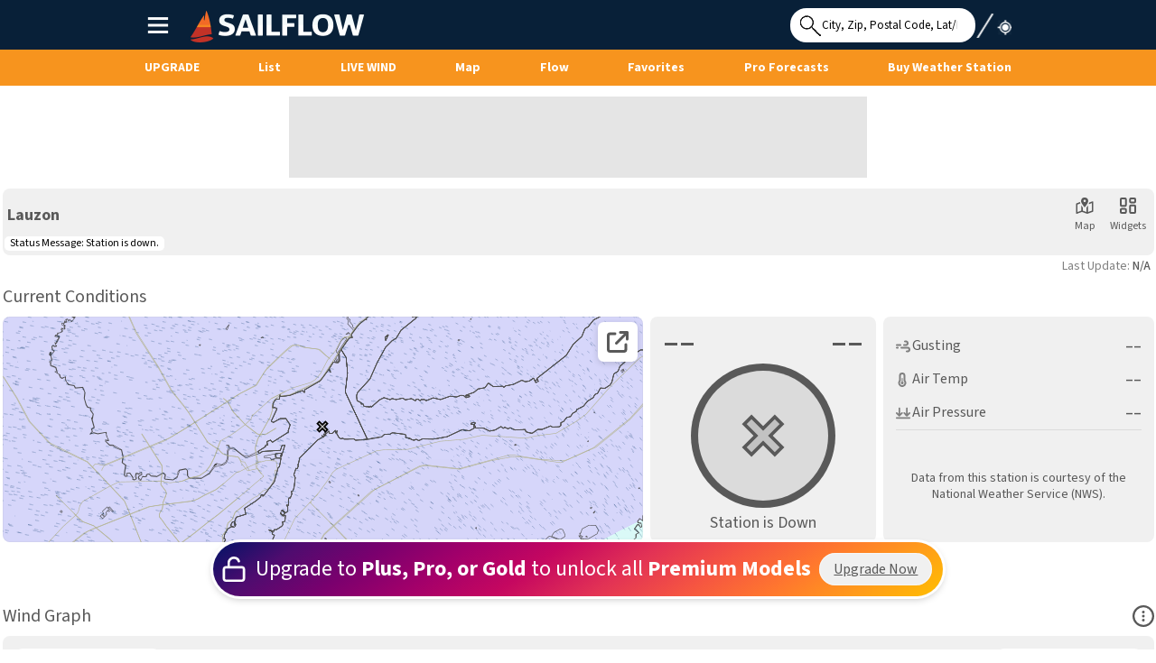

--- FILE ---
content_type: text/html; charset=utf-8
request_url: https://wx.sailflow.com/spot/1607
body_size: 60417
content:

<!DOCTYPE html>
<html class='inner-page spot-info has-toolbar has-toolbar'  data-analytics-title=''>
<head>
    <meta charset="utf-8">
    <meta name="robots" content="follow, index">
    
    <title>Lauzon | Complete Wind Report & Forecast | SailFlow</title>
    
    <meta name="keywords" content="SailFlow, Complete Wind Report &amp; Forecast, Lauzon | Complete Wind Report & Forecast, aircraft, cyclone, fish, fishweather, forecast, hurricane, ikitesurf, iwindsurf, kite, kiteboard, kitesurf, onsite report, paraglide, radar, sail, sailflow, storm, surf, tropical, weather, weather flow, weather station, weatherflow, wind, wind alert, wind report, windalert, windsurf, yacht">
    <meta name="description" content="Donâ€™t get blown away by the weather in Lauzon. SailFlow has the latest weather conditions, winds, forecasts, nearby currents, and alerts for the area!">
    
    <meta name="viewport" content="width=device-width, initial-scale=1.0, viewport-fit=cover">
    
    <!-- App Info -->
    
    <meta name="apple-itunes-app" content="app-id=555309964">
    
    
    <!-- Google Authorship and Publisher Markup -->
    
    <!-- Twitter Card data -->
    <meta name="twitter:card" content="summary_large_image">
    
    <meta name="twitter:site" content="@weatherflow">
    
    <meta name="twitter:title" content="Lauzon | Complete Wind Report & Forecast">
    
    <meta name="twitter:description" content="Donâ€™t get blown away by the weather in Lauzon. SailFlow has the latest weather conditions, winds, forecasts, nearby currents, and alerts for the area!">
    
    <meta name="twitter:image:src" content="http://api.weatherflow.com/wxengine/rest/graph/getGauge?spot_id=1607&height=630&width=1200&image_format=png&font_size_px=50&num_text_lines=2&radius=280&units_wind=units_temp=&color_gauge_bg=0xececec&format=raw&wind_dir=&wind_dir_txt=&message_code=1&wind_speed=">
    
    <meta name="twitter:domain" content="">
    <meta name="twitter:app:name:iphone" content="SailFlow">
    <meta name="twitter:app:name:ipad" content="SailFlow">
    <meta name="twitter:app:name:googleplay" content="SailFlow">
    <!-- Needs mobile app url
	<meta name="twitter:app:url:iphone" content="">
	<meta name="twitter:app:url:ipad" content="">
	<meta name="twitter:app:url:googleplay" content="">
-->
    
    <meta name="twitter:app:id:iphone" content="id555309964">
    <meta name="twitter:app:id:ipad" content="id555309964">
    
    <meta name="twitter:app:id:googleplay" content="com.windalert.android.sailflow">
    
    <!-- Open Graph -->
    
    <meta property="og:title" content="Lauzon | Complete Wind Report & Forecast">
    
    <meta property="og:site_name" content="SailFlow">
    <meta property="og:url" content="http://wx.sailflow.com/spot/1607">
    
    <meta property="og:description" content="Donâ€™t get blown away by the weather in Lauzon. SailFlow has the latest weather conditions, winds, forecasts, nearby currents, and alerts for the area!">
    
    <meta property="og:image" content="http://api.weatherflow.com/wxengine/rest/graph/getGauge?spot_id=1607&height=630&width=1200&image_format=png&font_size_px=50&num_text_lines=2&radius=280&units_wind=units_temp=&color_gauge_bg=0xececec&format=raw&wind_dir=&wind_dir_txt=&message_code=1&wind_speed=">
    <meta property="og:image:width" content="1200" />
    <meta property="og:image:height" content="630" />
    
    <meta property="og:image" content="https://wx.sailflow.com/App_Themes/SailFlow/images/social-logo.png">
    <meta property="og:image" content="https://wx.sailflow.com/App_Themes/SailFlow/images/social-app.png">
    <meta property="â€fb:adminsâ€" content="â€1364328728,541819248â€">
    

    <!-- Web App / Save to Home Screen Metatags -->
    
    <meta name="apple-mobile-web-app-title" content="SailFlow">
    <meta name="mobile-web-app-capable" content="yes">
    <meta name="apple-mobile-web-app-capable" content="yes">
    <meta name="apple-mobile-web-app-status-bar-style" content="black-translucent">

    <link rel="manifest" href="https://wx.sailflow.com/manifest-sailflow.json" />

    <!-- Icons -->
    <link rel="shortcut icon" type="image/x-icon" href="https://wx.sailflow.com/App_Themes/SailFlow/favicon.ico" />
    <link rel="apple-touch-icon" sizes="192x192" href="https://wx.sailflow.com/App_Themes/SailFlow/images/icons/sailflow-icon-192x192.png">
    <link rel="apple-touch-icon" sizes="512x512" href="https://wx.sailflow.com/App_Themes/SailFlow/images/icons/sailflow-icon-512x512.png">

    <link rel="preconnect" href="https://fonts.googleapis.com">
    <link rel="preconnect" href="https://fonts.gstatic.com" crossorigin>
    <link href="https://fonts.googleapis.com/css2?family=Source+Sans+3:ital,wght@0,200..900;1,200..900&display=swap" rel="stylesheet">

    
    <link href="https://cdn-consumer.weatherflow.com/jWeather/core/v/1.6.5/css/themes/jweather-lifestyle.css?20260120b" rel="Stylesheet" type="text/css" />
    
    <link href="https://cdn-consumer.weatherflow.com/jWeather/core/v/1.6.5/css/themes/jweather-sail.css?20260120b" rel="Stylesheet" type="text/css" />
    
    <link href="https://cdn-consumer.weatherflow.com/jWeather/core/v/1.6.5/css/jweather-core.css?20260120b" rel="Stylesheet" type="text/css" />
    
    <link href="https://cdn-consumer.weatherflow.com/lifestyle/css/lifestyle-third-party.bundle.min.css?20260120b" rel="Stylesheet" type="text/css" />
    
    <link href="https://cdn-consumer.weatherflow.com/lifestyle/css/lifestyle-internal.bundle.min.css?20260120b" rel="Stylesheet" type="text/css" />
    
    <link href="https://cdn-consumer.weatherflow.com/lifestyle/css/sailflow.bundle.min.css?20260120b" rel="Stylesheet" type="text/css" />
    
    <link href="https://cdn-consumer.weatherflow.com/jWeather/v/5.6.2.4/css/jweather_min.css?20260120b" rel="Stylesheet" type="text/css" />
    
    <script type='text/javascript'>
        (function () {
            var useSSL = 'https:' == document.location.protocol;
            var src = (useSSL ? 'https:' : 'http:') +
                    '//www.googletagservices.com/tag/js/gpt.js';
            document.write('<scr' + 'ipt async="async" src="' + src + '"></scr' + 'ipt>');
        })();
    </script>
    

    <script type="text/javascript" src="https://ajax.googleapis.com/ajax/libs/jquery/1.7.2/jquery.min.js"></script>
    <script type="text/javascript" src="https://ajax.googleapis.com/ajax/libs/jqueryui/1.9.1/jquery-ui.min.js"></script>
    <script src="/App_Common/JS/jquery.cookie.js?20260120b"></script>

    <link rel="canonical" href="https://wx.sailflow.com/spot/1607" />

</head>
<body class="site-page spot-info-page SailFlow-main">
    

<!-- Google tag (gtag.js) -->
<script async src="https://www.googletagmanager.com/gtag/js?id=G-CVMW4VB6ZD"></script>
<script>
  window.dataLayer = window.dataLayer || [];
  function gtag(){dataLayer.push(arguments);}
  gtag('js', new Date());

    gtag('config', 'G-CVMW4VB6ZD', {
        'Member_Level': 'Guest',
    });

    
</script>

</script>
    
<div id="jwc-install-banner" class="jwc-install-banner" style="--position-top: var(--mobile-app-header);">
  <div class="jwc-install-banner__icon">
    <img src="https://cdn-consumer.weatherflow.com/images/brand-logos/sailflow-app-icon-512x512.webp" width="36" height="36" alt="">
  </div>
  <div class="jwc-install-banner__body">
    <p class="jwc-install-banner__app-name">SailFlow</p>
    <p class="jwc-install-banner__text">Install the app</p>
  </div>
  <button type="button" class="jwc-install-banner__install-button jwc-button jwc-button-brand jwc-button-smaller jwc-button-pill">Install</button>
  <button type="button" class="jwc-install-banner__close-button">
    <svg width="18" height="18" xmlns="http://www.w3.org/2000/svg" viewBox="0 0 512 512">
      <path d="M256 48a208 208 0 1 1 0 416 208 208 0 1 1 0-416zm0 464A256 256 0 1 0 256 0a256 256 0 1 0 0 512zM175 175c-9.4 9.4-9.4 24.6 0 33.9l47 47-47 47c-9.4 9.4-9.4 24.6 0 33.9s24.6 9.4 33.9 0l47-47 47 47c9.4 9.4 24.6 9.4 33.9 0s9.4-24.6 0-33.9l-47-47 47-47c9.4-9.4 9.4-24.6 0-33.9s-24.6-9.4-33.9 0l-47 47-47-47c-9.4-9.4-24.6-9.4-33.9 0z"/>
    </svg>            
  </button>
</div>

    <form name="aspnetForm" method="post" action="./1607" id="aspnetForm" class="main-content-form">
<div>
<input type="hidden" name="__EVENTTARGET" id="__EVENTTARGET" value="" />
<input type="hidden" name="__EVENTARGUMENT" id="__EVENTARGUMENT" value="" />
<input type="hidden" name="__VIEWSTATE" id="__VIEWSTATE" value="lX5Pl7UUXPCWDiLBmWzr4CGzNkG8BxZNaHN461UIRLCgH5N6zcqqfO12zEqe23+i1Ryq2OwzTckyuwzueohgawutpuFtIKCfhP/BAWujLEQ=" />
</div>

<script type="text/javascript">
//<![CDATA[
var theForm = document.forms['aspnetForm'];
if (!theForm) {
    theForm = document.aspnetForm;
}
function __doPostBack(eventTarget, eventArgument) {
    if (!theForm.onsubmit || (theForm.onsubmit() != false)) {
        theForm.__EVENTTARGET.value = eventTarget;
        theForm.__EVENTARGUMENT.value = eventArgument;
        theForm.submit();
    }
}
//]]>
</script>


<script src="/WebResource.axd?d=pynGkmcFUV13He1Qd6_TZK9Zt3ynHvHqNsSCFnp3m7ufN2iksZVD2xo6_qeN4HwFLNhdO7dfwtlr8vRsyrW8eg2&amp;t=638628207619783110" type="text/javascript"></script>


<script src="/ScriptResource.axd?d=NJmAwtEo3Ipnlaxl6CMhvpg_eHhCVxNlcJgM_01bu3jrubxvjyH2iq12MZtoPiSYo-MaZP_3QOcna-sqNUjj3tH4gLVcG34TDSNIgW7CqndT5Lu5v6VI7NvTR4AdA0b_mdE1OrA1gGciPHJel7JruH_9ipRxOz7LkHPDEpUp5No1&amp;t=2a9d95e3" type="text/javascript"></script>
<script src="/ScriptResource.axd?d=dwY9oWetJoJoVpgL6Zq8ONuJugVFRHFR5_sHOf92bIOdq2hVL8wt4JPkm1ErzIZo98OobJPeLPlPgsTabe5V_Cr85VA6KZbvr52S6Hr81pEhYeuS2s4ewAjj8gGBeO0zcid_DEp0PA3MIfXjYQPHYATIhwIiL7MwLbsrkesnL4k1&amp;t=2a9d95e3" type="text/javascript"></script>
<script src="/ScriptResource.axd?d=[base64]" type="text/javascript"></script>
<div>

	<input type="hidden" name="__VIEWSTATEGENERATOR" id="__VIEWSTATEGENERATOR" value="98B30C27" />
</div>
        <!-- JavasScript.ascx - App Configuration - Start -->
        
<script type="text/javascript">            
    //Application variables
    var token = '1863586c4ca1cb790ebe6f36e77becea';      
    var authenticationLevel = '0';
    var primaryActivity = 'Sail';
    var brand = 'sailflow';

    //User Variables
    var userSignedIn = 'false';
    var memberLevel = '-1';
    var memberLevelName = 'Guest';
    var nonTrialMemberLevel = '-1';
    var nonTrialMemberLevelName = 'Guest';     
    var currentUserName = 'Guest';   
    var firstTimeUser = ('true' === 'true');

    var showAds = 'True';
    showAds = showAds.toLowerCase();
    var showAdsToggle = 'True';    
    var defaultAdsToggleState = '1'
    var canToggleAds = 'False'
    canToggleAds = canToggleAds.toLowerCase();
    var showSocialFooter = 'False'

    
    var poiImage = 'https://cdn-consumer.weatherflow.com/images/markers/spot/poi-sail-smaller@2x.png?111723a';
    
    var userPosition;
    var userLat;
    var userLon;
    
    
    //session vars from API (san fran default)
    var userLati = 42.31152;
    var userLong = -83.19132;


    //User Settings
    var primaryActivity = 'Sail';
    var speedUnits = 'kph';
    var temperatureUnits = 'c';
    var searchRadius = '50';
    var distanceUnits = 'km';
    var precipUnitsDefault = 'mm';
    var mapOverlays = ''; 
    var showSpotDots = 'true';  

    var precipUnitsStored = getLocalSetting('PrecipUnits');
    precipUnits = precipUnitsStored ? precipUnitsStored : precipUnitsDefault;  

    var sortOrder = 'rank';
    var primaryMapType = 'High Contrast';
    var activeProfile = '';
    var defaultProfileId = 'null';
    var favoritesSortOrder = 'windspeed';
    var alertsSortOrder = 'userdefined';
    var favSpotView = 'list';
    var visibleLegend = '';
    var searchResultsDisplayDefault = 'windlist';
    var showNCWindToggleDefault = 'False';

    var showNCWindToggleStored = getLocalSetting('ShowNCWindToggle');
    var showNCWindToggle = showNCWindToggleStored ? showNCWindToggleStored.toLowerCase() !== 'false' : showNCWindToggleDefault.toLowerCase() !== 'false';    

    //Last Search
    var previousMapCenter = '';
    var previousMapZoom = '';

    //Last Profile
    var currentProfileID;

    // Map Settings    
    if ($.cookie("ms")) {        
        var mapSettings = JSON.parse(unescape($.cookie("ms")));

        if (mapSettings.hasOwnProperty("gms") && mapSettings.gms == "Advanced") {
            $("html").addClass("advanced-graph");
        }

    } else {        
        var mapSettings = {};
    }

    // Map State
   
        var currentMapState = "obs";
    

    // Map Tab
    
        var currentMapTab = "obs";
    
        
    if ($.cookie("MarkerDisplay")) {        
        var currentMarkerDisplay = JSON.parse(unescape($.cookie("MarkerDisplay")));
    } else {        
        if (showSpotDots == "false") {
            var currentMarkerDisplay = { "obs": { "1": "marker", "100": "generic", "spotTypes": "1" }, "nowcast": {"1": "generic", "100": "marker", "spotTypes": "100"} };
        } else {
            var currentMarkerDisplay = { "obs": { "1": "marker", "100": "generic", "spotTypes": "1,100" }, "nowcast": {"1": "generic", "100": "marker", "spotTypes": "100,1"} };
        }
    }    

    //Api Urls
    var apiurl = 'https://api.weatherflow.com/wxengine/rest';
    var mmrsApiUrl = 'https://d2ws9h7mk4m5xb.cloudfront.net/tiles/';
    
    var currentCondSpotName;
    var currentCondSpotId;
    var currentCondLat;
    var currentCondLon;

    var currentPage = "Detail";
    
    var generalMessages = 'null';  

    var tokenDomain = ".sailflow.com";
    var siteDomain = "sailflow.com";    
    var siteName = "SailFlow";
    var widgetUrl = "https://widgets.sailflow.com";
    var widgetApp = "sailflow";
    var widgetDefaultColor = "#0A2946";
    var jweatherThemeBase = "/App_Themes/jWeather/";
    var jweatherImageBase = jweatherThemeBase + "images/";
    var commonThemeBase = "/App_Themes/Common/";
    var commonImageBase = commonThemeBase + "images/";
    var legacyBridge = "http://ww.sailflow.com/";
    var signInUrl = "https://secure.sailflow.com?app=wx&rd=spot/1607";
    var signOutUrl = "https://secure.sailflow.com?signout=true&app=wx&rd=spot/1607";
    var facebookAppId = "";
    var siteSection = "Detail";
    var learnMoreUrl = "https://secure.sailflow.com/features";
    var dfpPA = "Sail";
    var apiKey = "aeb47762-ff55-4b5c-871f-a2ae68789d56";
    var mrmsApiKey = "fdeaaef219bd4f76c45fe25aa9603a63-ef533b5c-c5f7-4e18-ad7d-0e60e81650fe-lAzGcKn4Y5o8bgNy";
    var tempestApiKey = "1c466d18-b318-4665-bcbc-b96ae1f21767";
    var ga4Id = "G-CVMW4VB6ZD";
    WFProducts.products = {"features":[{"description":"The WeatherFlow Wind Meter is an anemometer that fits in your pocket. You\u0027ll receive one free Wind Meter per year as long as your Gold membership is active.","feature_id":27,"image_url":"http://i.windalert.com/signup/lifetime-wind-meters.png","member_levels":[56],"memberships_str":"This feature is available to GOLD memberships.","title":"WeatherFlow Wind Meter included","analytics_key":null},{"description":"With Gold Membership, enjoy one-on-one help from our expert support staff on how to configure and utilize any of our weather tools, including custom maps, forecasts, alerts, and much more.","feature_id":28,"image_url":"http://i.windalert.com/signup/premium-support.png","member_levels":[56],"memberships_str":"This feature is available to GOLD memberships.","title":"Premium Support","analytics_key":null},{"description":"Gold members can access WindAlert Wind Archives through our Data Download tool. Data is available for the past 7-days, in 5 minute intervals.","feature_id":44,"image_url":"https://res.cloudinary.com/wf/image/upload/h_196,w_196,c_fill/features_44.png","member_levels":[56],"memberships_str":"This feature is available to GOLD memberships.","title":"Wind Archives Data Download (5-min intervals)","analytics_key":null},{"description":"WindAlert engineers design, build, install, and maintain our own network of research grade weather stations that are meteorologist-located for maximum quality.","feature_id":11,"image_url":"http://i.windalert.com/signup/real-time-our-network.png","member_levels":[49,56,50],"memberships_str":"This feature is available to PRO and GOLD memberships.","title":"Real-Time Reports from our Exclusive Pro Stations (Yellow)","analytics_key":null},{"description":"Do not miss out on our Pro Forecast discussions! Our extensive experience forecasting local wind patterns translates into pinpoint accuracy. (North America only. Seasonal.)","feature_id":19,"image_url":"http://i.windalert.com/signup/daily-briefing.png","member_levels":[49,56],"memberships_str":"This feature is available to PRO and GOLD memberships.","title":"Professional Meteorologist Forecasts","analytics_key":null},{"description":"Members with Pro or better access have the ability to save their own custom Map views. With so many weather tools at your disposal, you can create some highly specialized maps.","feature_id":37,"image_url":"https://res.cloudinary.com/wf/image/upload/h_196,w_196,c_fill/features_37.png","member_levels":[49,56,50],"memberships_str":"This feature is available to PRO and GOLD memberships.","title":"Save Map Custom Feature","analytics_key":null},{"description":"Our Plus Weather Stations give you another outstanding feed of exclusive high-quality real-time wind reports here on WindAlert. Rolling out in increasing numbers around the world, these stations make our Plus Membership a must-have.","feature_id":41,"image_url":"https://res.cloudinary.com/wf/image/upload/h_196,w_196,c_fill/features_41.png","member_levels":[46,49,56,50],"memberships_str":"This feature is available to PLUS, PRO and GOLD memberships.","title":"Real-Time Reports from our Exclusive Plus Stations (Green)","analytics_key":null},{"description":"Along with all public forecast models, we offer our WF-WRF model which offers increased accuracy thanks to input from our exclusive weather station network.","feature_id":8,"image_url":"http://i.windalert.com/signup/wrams-modeling.png","member_levels":[46,49,56,50],"memberships_str":"This feature is available to PLUS, PRO, and GOLD Members. Sign In or Upgrade today.","title":"PLUS Forecast Model","analytics_key":null},{"description":"WindAlert PLUS Membership also unlocks additional high-quality forecast models, giving you a greater range of meteorological inputs. Try them all, and see which ones work best for your target locations.","feature_id":42,"image_url":"https://res.cloudinary.com/wf/image/upload/h_196,w_196,c_fill/features_42.png","member_levels":[46,49,56,50],"memberships_str":"This feature is available to PLUS, PRO and GOLD memberships.","title":"Multiple High-Quality Plus Forecast Models","analytics_key":null},{"description":"WindAlert\u0027s LIVE WIND PLUS combines our uber-popular Wind Map \u0026 Flow Map features into a truly next level tool - with the Flow Map portion being powered by our enhanced, highly-accurate PLUS Forecasts.","feature_id":35,"image_url":"https://res.cloudinary.com/wf/image/upload/h_195,w_195,c_fill/features_35.png","member_levels":[46,49,56,50],"memberships_str":"This feature is available to PLUS, PRO and GOLD memberships.","title":"LIVE WIND PLUS","analytics_key":null},{"description":"With Plus Membership or better you can receive unlimited real-time Wind Alerts from your local favorite spots. Don\u0027t want to miss another day? We can help.","feature_id":10,"image_url":"http://i.windalert.com/signup/unlimited-alerts_2.png","member_levels":[46,49,56,50],"memberships_str":"This feature is available to PLUS, PRO and GOLD memberships.","title":"Unlimited Wind Alerts via email, text, or mobile","analytics_key":null},{"description":"Set up Forecast Alerts to be notified when conditions are predicted to reach thresholds that you select. Choose from multiple forecast models, worldwide.","feature_id":23,"image_url":"http://i.windalert.com/signup/unlimited-alerts_2.png","member_levels":[46,49,56,50],"memberships_str":"This feature is available to PLUS, PRO and GOLD memberships.","title":"Unlimited Forecast Alerts via email, text, or mobile","analytics_key":null},{"description":"The WindAlert Flow Map Forecast is a riveting animated view of predicted winds -- offering a more precise view of forecast model output.","feature_id":32,"image_url":"http://i.windalert.com/signup/wind-fx-animation.png","member_levels":[46,49,56,50],"memberships_str":"This feature is available to PLUS, PRO and GOLD memberships.","title":"Flow Map Forecast Animation","analytics_key":null},{"description":"WindAlert\u0027s proprietary Nowcasts are powered by our own algorithm which takes into account nearby weather station reports plus hi-res forecast model data.","feature_id":7,"image_url":"http://i.windalert.com/signup/nowcast-observations.png","member_levels":[46,49,56,50],"memberships_str":"This feature is available to PLUS, PRO and GOLD memberships.","title":"Nowcast Wind Reports for Key Spots Worldwide","analytics_key":null},{"description":"WindAlert offers you accurate hourly high resolution sea surface current forecasts in several key regions throughout North America. (Resolution up to 200m.)","feature_id":25,"image_url":"http://i.windalert.com/signup/currents.png","member_levels":[46,49,56,50],"memberships_str":"This feature is available to PLUS, PRO and GOLD memberships.","title":"Sea Surface Currents (High Resolution)","analytics_key":null},{"description":"This handy variation of our Wind Observations Map displays the current real-time average windspeed for each station PLUS the gust readings. (Unless Gust not available.)","feature_id":34,"image_url":"https://res.cloudinary.com/wf/image/upload/h_195,w_195,c_fill/features_34.png","member_levels":[46,49,56,50],"memberships_str":"This feature is available to PLUS, PRO and GOLD memberships.","title":"Wind+Gust Map","analytics_key":null},{"description":"This map offers high-resolution radar and satellite, enabling you to pinpoint rain events \u0026 cloud cover in relation to your location.","feature_id":45,"image_url":"https://res.cloudinary.com/wf/image/upload/h_195,w_195,c_fill/features_45.png","member_levels":[46,49,56,50],"memberships_str":"This feature is available to PLUS, PRO and GOLD memberships.","title":"Radar + Satellite Map","analytics_key":null},{"description":"Water temperature data derived from daily satellite observations can be a handy reference any time your plans involve you in the water \u0026 not just above it. Available worldwide.","feature_id":18,"image_url":"http://i.windalert.com/signup/sst.png","member_levels":[46,49,56,50],"memberships_str":"This feature is available to PLUS, PRO and GOLD memberships.","title":"Sea Surface Temperatures","analytics_key":null},{"description":"Another one of our crucial weather map layer products, nautical charts can be activated alongside our weather station observations to give you a precision view of your region. (North America only.) ","feature_id":6,"image_url":"http://i.windalert.com/signup/nautical-charts-map.png","member_levels":[46,49,56,50],"memberships_str":"This feature is available to PLUS, PRO and GOLD memberships.","title":"Nautical Charts","analytics_key":null},{"description":"We give you the option to reduce the number of ads in the WindAlert interface, which can maximize the pixel space of the user interface for products such as our weather maps.","feature_id":16,"image_url":"http://i.windalert.com/signup/reduced-ads.png","member_levels":[46,49,56,50],"memberships_str":"This feature is available to PLUS, PRO and GOLD memberships.","title":"Reduced Ads Option","analytics_key":null},{"description":"WindAlert gives you in-depth Wind Statistics for all weather stations. With Plus Membership or better, you will have access to view stats for individual years.","feature_id":33,"image_url":"http://i.windalert.com/signup/wind-stats.png","member_levels":[46,49,56,50],"memberships_str":"This feature is available to PLUS, PRO and GOLD memberships.","title":"Wind Statistics (select year)","analytics_key":null},{"description":"Your complete weather source, WindAlert delivers real-time data from weather station networks around the world. We add new stations all the time.","feature_id":1,"image_url":"http://i.windalert.com/signup/weather-stations.png","member_levels":[2,46,49,56,50],"memberships_str":"This feature is available to FREE, PLUS, PRO and GOLD memberships.","title":"Reports from 50,000+ Free Stations worldwide (White)","analytics_key":null},{"description":"WindAlert gives you precise forecasts for your location, and the ability to choose between multiple forecast models to give you the fullest picture possible.","feature_id":2,"image_url":"http://i.windalert.com/signup/model-forecast.png","member_levels":[2,46,49,56,50],"memberships_str":"This feature is available to FREE, PLUS, PRO and GOLD memberships.","title":"Free Forecast for anywhere on Earth","analytics_key":null},{"description":"WindAlert\u0027s LIVE WIND gives you an insanely addicting view of the wind. But more importantly- it goes beyond the Forecast Flow Map concept to also include The Real Deal: hard data from real weather stations!","feature_id":36,"image_url":"https://res.cloudinary.com/wf/image/upload/h_196,w_196,c_fill/features_36.png","member_levels":[2,46,49,56,50],"memberships_str":"This feature is available to FREE, PLUS, PRO and GOLD memberships.","title":"LIVE WIND","analytics_key":null},{"description":"WindAlert\u0027s Wind List is your ultimate quick-load wind reference tool. Wind List tells you the top-ranked weather stations in the area -- for any search you do -- anywhere in the world.","feature_id":39,"image_url":"https://res.cloudinary.com/wf/image/upload/h_196,w_196,c_fill/features_39.jpg","member_levels":[2,46,49,56,50],"memberships_str":"This feature is available to FREE, PLUS, PRO and GOLD memberships.","title":"Wind List","analytics_key":null},{"description":"Our Complete Wind Report \u0026 Forecast page is WindAlert\u0027s \"EVERYTHING\" page. Everything about your spot, all on one page: Current Wind Report, numerous Forecasts, Statistics, \u0026 more.","feature_id":40,"image_url":"https://res.cloudinary.com/wf/image/upload/h_196,w_196,c_fill/features_40.png","member_levels":[2,46,49,56,50],"memberships_str":"This feature is available to FREE, PLUS, PRO and GOLD memberships.","title":"Complete Wind Report \u0026 Forecast page","analytics_key":null},{"description":"Know when to go! We contact you when your local conditions reach the thresholds that you set. Alert settings include: wind speed, direction, gust, \u0026 more.","feature_id":4,"image_url":"http://i.windalert.com/signup/real-time-alerts.png","member_levels":[2,46,49,56,50],"memberships_str":"This feature is available to FREE, PLUS, PRO and GOLD memberships. FREE members are limited to 30 alerts per month.","title":"Wind Alerts via email, text, or mobile","analytics_key":null},{"description":"Our StormTrack feature shows you the latest predicted track of each storm identified by the National Hurricane Center, and gives you the tools to track the storm as it progresses.","feature_id":43,"image_url":"https://res.cloudinary.com/wf/image/upload/h_196,w_196,c_fill/features_43.png","member_levels":[2,46,49,56,50],"memberships_str":"This feature is available to FREE, PLUS, PRO and GOLD memberships.","title":"StormTrack","analytics_key":null},{"description":"WindAlert has a large global network of Onsite Reporters who check in with their local wind \u0026 weather reports. Join our crowdsourcing revolution.","feature_id":24,"image_url":"http://i.windalert.com/signup/onsite-reports.png","member_levels":[2,46,49,56,50],"memberships_str":"This feature is available to FREE, PLUS, PRO and GOLD memberships.","title":"Onsite Reports from members worldwide","analytics_key":null},{"description":"Explore the WindAlert Wind Archives -- a full, searchable historical archive of our Wind Graphs for all weather stations, extending beyond 30 years for some popular locations.","feature_id":15,"image_url":"http://i.windalert.com/signup/archive-graphs.png","member_levels":[2,46,49,56,50],"memberships_str":"This feature is available to FREE, PLUS, PRO and GOLD memberships.","title":"Wind Archives (Wind Graph History)","analytics_key":null},{"description":"KNOW which months are the windiest at all Weather Stations worldwide! Review our Wind Statistics when trying a new spot, or planning your next trip.","feature_id":5,"image_url":"http://i.windalert.com/signup/statistics.png","member_levels":[2,46,49,56,50],"memberships_str":"This feature is available to FREE, PLUS, PRO and GOLD memberships.","title":"Wind Statistics for all Weather Stations","analytics_key":null},{"description":"Always keep an eye on the tide! On WindAlert you can view high and low tides as well as predicted currents for locations worldwide. Our graph and tabular format is quick \u0026 easy to use.","feature_id":26,"image_url":"http://i.windalert.com/signup/tides.png","member_levels":[2,46,49,56,50],"memberships_str":"This feature is available to FREE, PLUS, PRO and GOLD memberships.","title":"Tides \u0026 Currents","analytics_key":null},{"description":"We offer high-resolution radar and satellite overlays on our wind observation maps enabling you to pinpoint rain events \u0026 cloud cover in relation to your location. (North America only.)","feature_id":17,"image_url":"http://i.windalert.com/signup/radar.png","member_levels":[2,46,49,56,50],"memberships_str":"This feature is available to FREE, PLUS, PRO and GOLD memberships.","title":"Radar \u0026 Satellite","analytics_key":null},{"description":"Organize all of your top Spots on one Favorites list for quick reference -- to make your decision, about WHERE \u0026 WHEN to go, super easy. You can create multiple Favorites lists.","feature_id":3,"image_url":"http://i.windalert.com/signup/profile-folders.png","member_levels":[2,46,49,56,50],"memberships_str":"This feature is available to FREE, PLUS, PRO and GOLD memberships.","title":"Custom Favorites Lists","analytics_key":null},{"description":"WindAlert includes NWS forecast bulletins and marine watches \u0026 warnings for United States coastal locations including east \u0026 west coasts, Gulf, Great Lakes.","feature_id":20,"image_url":"http://i.windalert.com/signup/watches-and-warnings.png","member_levels":[2,46,49,56,50],"memberships_str":"This feature is available to FREE, PLUS, PRO and GOLD memberships.","title":"National Weather Service Forecasts \u0026 Warnings","analytics_key":null},{"description":"WindAlert widgets can take your website to the next level, giving you dynamic, crucial content. These must-have tools can be customized for location, color, size, and units.","feature_id":9,"image_url":"http://i.windalert.com/signup/widgets.png","member_levels":[2,46,49,56,50],"memberships_str":"This feature is available to FREE, PLUS, PRO and GOLD memberships.","title":"Wind Widgets for your Website or Blog","analytics_key":null},{"description":"On our Forecast Map, simply tap or click your desired location on the map to create your own Custom Forecast Spot \u0026 add it to your Favorites.","feature_id":38,"image_url":"https://res.cloudinary.com/wf/image/upload/h_196,w_196,c_fill/features_38.png","member_levels":[2,46,49,56,50],"memberships_str":"This feature is available to FREE, PLUS, PRO and GOLD memberships.","title":"Create Your Own Custom Forecast Spot","analytics_key":null},{"description":"WindAlert delivers the best-available wind information to you via web and mobile (iOS and Android devices). Stay tuned in on both - for the complete WindAlert experience.","feature_id":31,"image_url":"http://i.windalert.com/signup/web-and-mobile.png","member_levels":[2,46,49,56,50],"memberships_str":"This feature is available to FREE, PLUS, PRO and GOLD memberships.","title":"Web and Mobile Access","analytics_key":null}],"member_level_kits":[{"feature_ids":[1,2,36,39,40,4,43,24,15,5,26,17,3,20,9,38,31],"long_desc":"","member_level":2,"name":"Free","name_long":"Free Membership"},{"feature_ids":[1,2,36,39,40,4,43,24,15,5,26,17,3,20,9,38,31,10,23,32,7,41,8,42,25,34,18,6,16,33,45],"long_desc":"","member_level":46,"name":"Plus","name_long":"Plus Membership"},{"feature_ids":[1,2,36,39,40,4,43,24,15,5,26,17,3,20,9,38,31,35,10,23,32,7,41,8,42,25,34,18,6,16,33,11,19,37,45],"long_desc":"","member_level":49,"name":"Pro","name_long":"Pro Membership"},{"feature_ids":[1,2,36,39,40,4,43,24,15,5,26,17,3,20,9,38,31,35,10,23,32,7,41,8,42,25,34,18,6,16,33,11,19,37,27,28,44,45],"long_desc":"","member_level":56,"name":"Gold","name_long":"Gold Membership"}]};

    // Create app configuration interchange objects.
    // Used by both Hurricane and jWeather
    window.$App = {};
    window.$App.globals = {};
    window.$App.globals.configuration = {
        token: token,
        mrmsApiKey: mrmsApiKey,
        brand: brand,
        favoritesSortOrder: favoritesSortOrder,
        siteName: siteName,
        tokenDomain: tokenDomain,
        googleAnalyticsId: ga4Id
    }        

    window.$App.globals.user = {
        member_level: memberLevel,
        member_level_name: memberLevelName,
        non_trial_member_level: nonTrialMemberLevel,
        non_trial_member_level_name: nonTrialMemberLevelName,
        show_ads: showAds,
        show_ads_toggle: "True",
        show_nc_wind_toggle: showNCWindToggle,
        wf_username: currentUserName,
        user_signed_in: userSignedIn,
        first_time_user: firstTimeUser,        
        messages: generalMessages,
        primaryActivity: primaryActivity,
        settings: {
            units_wind: speedUnits,
            units_temp: temperatureUnits,
            units_distance: distanceUnits,
            units_precip: precipUnitsDefault
        }
    }
</script>
        <!-- JavasScript.ascx - App Configuration - End -->

        <script async="async" src="/App_Common/JS/androidNativeAppBanner.js?20260120b"></script>
        <script type="text/javascript" src="https://cdn-consumer.weatherflow.com/jWeather/core/v/1.6.5/js/jweather-core.js?20260120b"></script>
        <script type="text/javascript" src="https://cdn-consumer.weatherflow.com/jWeather/v/5.6.2.4/jweather_base_min.js?20260120b"></script>

        

        <script src="/App_Common/JS/mapping.js?20260120b"></script>
        
    
        <!-- JWX Files - Updated with the textReplacer.js script -->
        <!-- JWX-START -->   
    <script type="module" src="https://cdn-consumer.weatherflow.com/jWeather/jwx/v/1.6.2.3/config-complete-report-lifestyle.1768940710986.js"></script>
    <script type="module" crossorigin src="https://cdn-consumer.weatherflow.com/jWeather/jwx/v/1.6.2.3/complete-report-lifestyle.CK7SrwJv.js"></script>
    <link rel="modulepreload" crossorigin href="https://cdn-consumer.weatherflow.com/jWeather/jwx/v/1.6.2.3/CkGlTZot.js">
    <link rel="modulepreload" crossorigin href="https://cdn-consumer.weatherflow.com/jWeather/jwx/v/1.6.2.3/DjZKCjcI.js">
    <link rel="modulepreload" crossorigin href="https://cdn-consumer.weatherflow.com/jWeather/jwx/v/1.6.2.3/DoCUWPjz.js">
    <link rel="modulepreload" crossorigin href="https://cdn-consumer.weatherflow.com/jWeather/jwx/v/1.6.2.3/BkByFK5G.js">
    <link rel="modulepreload" crossorigin href="https://cdn-consumer.weatherflow.com/jWeather/jwx/v/1.6.2.3/Bcm80H0H.js">
    <link rel="modulepreload" crossorigin href="https://cdn-consumer.weatherflow.com/jWeather/jwx/v/1.6.2.3/DyJmsPc7.js">
    <link rel="modulepreload" crossorigin href="https://cdn-consumer.weatherflow.com/jWeather/jwx/v/1.6.2.3/CBb_6cC2.js">
    <link rel="modulepreload" crossorigin href="https://cdn-consumer.weatherflow.com/jWeather/jwx/v/1.6.2.3/CMIvvOV-.js">
    <link rel="modulepreload" crossorigin href="https://cdn-consumer.weatherflow.com/jWeather/jwx/v/1.6.2.3/i-pbWjJX.js">
    <link rel="modulepreload" crossorigin href="https://cdn-consumer.weatherflow.com/jWeather/jwx/v/1.6.2.3/DAtoiB3a.js">
    <link rel="modulepreload" crossorigin href="https://cdn-consumer.weatherflow.com/jWeather/jwx/v/1.6.2.3/DPln0lr0.js">
    <link rel="modulepreload" crossorigin href="https://cdn-consumer.weatherflow.com/jWeather/jwx/v/1.6.2.3/BXAGO38h.js">
    <link rel="modulepreload" crossorigin href="https://cdn-consumer.weatherflow.com/jWeather/jwx/v/1.6.2.3/DjOKQegS.js">
    <link rel="modulepreload" crossorigin href="https://cdn-consumer.weatherflow.com/jWeather/jwx/v/1.6.2.3/87fnx92C.js">
    <link rel="modulepreload" crossorigin href="https://cdn-consumer.weatherflow.com/jWeather/jwx/v/1.6.2.3/CUrOrYME.js">
    <link rel="modulepreload" crossorigin href="https://cdn-consumer.weatherflow.com/jWeather/jwx/v/1.6.2.3/1BC5vSI7.js">
    <link rel="modulepreload" crossorigin href="https://cdn-consumer.weatherflow.com/jWeather/jwx/v/1.6.2.3/tQsDtz0P.js">
    <link rel="modulepreload" crossorigin href="https://cdn-consumer.weatherflow.com/jWeather/jwx/v/1.6.2.3/CauXbd15.js">
    <link rel="stylesheet" crossorigin href="https://cdn-consumer.weatherflow.com/jWeather/jwx/v/1.6.2.3/D5KGK8yE.css">
    <link rel="stylesheet" crossorigin href="https://cdn-consumer.weatherflow.com/jWeather/jwx/v/1.6.2.3/DDKlSPc7.css">
    <link rel="stylesheet" crossorigin href="https://cdn-consumer.weatherflow.com/jWeather/jwx/v/1.6.2.3/9tzVW-9y.css">
  <!-- JWX-END -->
        
        <script type="text/javascript" src="https://cdn-consumer.weatherflow.com/lib/highstock/10.1.0/highstock.js"></script>
        <script type="text/javascript" src="https://cdn-consumer.weatherflow.com/lib/highstock/10.1.0/highcharts-more.js"></script>
        <script type="text/javascript" src="/App_Common/JS/ProfileCtnHeader.js?20260120b"></script>
        <script type="text/javascript" src="https://cdn-consumer.weatherflow.com/lib/moment/2.13.0/moment.min.js?20260120b"></script>

        <script type="text/javascript">                         
            currentCondSpotName = "Lauzon";
            currentCondSpotId = "1607";
            currentCondLat = "46.8333";
            currentCondLon = "-71.1667";
            currentCondSpotType = "1";

            var spotInfoSpotId = "1607";
            var spotInfoSpotName = "Lauzon";
            var spotInfoFavSpotId = "";
            var spotInfoLat = "46.8333";
            var spotInfoLon = "-71.1667";
            var spotInfoSpotType = "1";
            var spotInfoUgradeAvailable = "False";
            var stations = [{"Station_Id":19716,"Station_Elevation":null,"Type":1,"Provider":4,"Status_Id":4,"Status_Message":"Station is down.","Source_Message":"Data from this station is courtesy of the National Weather Service (NWS).","data_values":[[null,"Station is down",null,null,null,null,null,null,null,null,null,null,null,null,null,null,null,null,null,null,null]],"Stations":null,"Capabilities":null,"Is_Nc_Wind":false}];  
            var onsiteReportId = ""; 
            var referrer = "";            
            var containers = [];
            var jWeatherImageDir = "/App_Themes/jWeather/images/";                                  

            // Delay ad display
            window.setTimeout(function () {
                showDFPAds();
            }, 1000);              

            gtag("event", "Complete_Report", {
                Spot_Name: `${currentCondSpotName}-${currentCondSpotId}`,
                Upgrade_Available: spotInfoUgradeAvailable,
            });
        </script>
    
        
        <!-- Script Manager Scripts - Start -->
        <script type="text/javascript">
//<![CDATA[
Sys.WebForms.PageRequestManager._initialize('ctl00$scriptManager', 'aspnetForm', [], [], [], 90, 'ctl00');
//]]>
</script>

        <!-- Script Manager Scripts - End -->

        <div id="wrapper">
            
<header class="app-header">
    <div id="header-ctn">
        <div id="header-groups">
            <div class="header-group">
                <a id="main-menu-btn" href="#" title="SailFlow Menu">Main Menu</a>
                <a id="site-logo" href="/">
                    
                    <img src="/App_Themes/SailFlow/images/logo-sf-full@2x.png?20260120b" alt="SailFlow Logo" class="site-logo-img" />
                </a>
                <a href="#" id="mobile-search-btn">Search</a>
                
            </div>
            <div id="header-search-ctn" class="header-group">
                <input aria-label="Search for location" id="searchInput" class="searchInput" type="text" value="City, Zip, Postal Code, Lat/Lon, Beach..." />
                <a id="hdr-geo-btn" class="geolocation-btn" href="#" title="Use My Location">Use My Location</a>
            </div>
        </div>

        <div id="main-menu" style="display: none;">
            <ul>
                
                <li class="main-menu-user-info">
                    <a href="https://secure.SailFlow.com/features">Sign Up</a>
                    <a href="https://secure.sailflow.com?app=wx&rd=spot/1607">Sign In</a>
                </li>
                
                <li class="main-menu-section-hdr">My SailFlow</li>
                
                <li><a href="https://secure.SailFlow.com/features">Upgrade to PLUS or PRO</a></li>
                
                <li><a href="/windlist">Wind List</a></li>
                <li><a href="/search">LIVE WIND</a></li>
                <li><a href="/map#,,,1">Wind Map</a></li>
                <li><a href = "/map#,,,18" >Flow</a></li>
                <li><a href="/profile">Favorites</a></li>

                
                   <li><a href="/proforecasts">Pro Forecasts</a></li>
                

                <li><a href="https://shop.tempest.earth/products/tempest" target="_blank">Buy Weather Station</a></li>
                <li><a target="_blank" href="https://help.tempest.earth/hc/en-us/articles/208646917-Creating-Website-Widgets">Website Wind Widgets</a></li>

                

                <li><a href="/en-us/Alerts/ViewAlerts.aspx">Alerts</a></li>
                <li><a href="/settings">Settings & Help</a></li>
                <li>
                    <a href="#" class="parent-menu" data-sub-menu="profile-list">Favorites Profiles</a>
                    <ul id="profile-list" class="sub-menu">
                        <li><a href="/favorites/manage">Manage Favorites Profiles</a></li>
                    </ul>
                </li>
                <li>
                    <a href="#" class="parent-menu" data-sub-menu="global-search">Global Search</a>
                    <ul id="global-search" class="sub-menu">
                        <li>
                            <a href="#" class="parent-menu" data-sub-menu="NorthAmerica" data-continent-idx="0">North America</a>
                            <ul id="NorthAmerica" class="sub-menu"></ul>
                        </li>
                        <li>
                            <a href="#" class="parent-menu" data-sub-menu="SouthAmerica" data-continent-idx="2">South America</a>
                            <ul id="SouthAmerica" class="sub-menu"></ul>
                        </li>
                        <li>
                            <a href="#" class="parent-menu" data-sub-menu="Europe" data-continent-idx="1">Europe</a>
                            <ul id="Europe" class="sub-menu"></ul>
                        </li>
                        <li>
                            <a href="#" class="parent-menu" data-sub-menu="Africa" data-continent-idx="5">Africa</a>
                            <ul id="Africa" class="sub-menu"></ul>
                        </li>
                        <li>
                            <a href="#" class="parent-menu" data-sub-menu="Asia" data-continent-idx="4">Asia</a>
                            <ul id="Asia" class="sub-menu"></ul>
                        </li>
                        <li>
                            <a href="#" class="parent-menu" data-sub-menu="AustraliaOceania" data-continent-idx="3">Australia & Oceania</a>
                            <ul id="AustraliaOceania" class="sub-menu"></ul>
                        </li>
                    </ul>
                </li>

                <li class="main-menu-section-hdr">More Maps</li>
                
                <li><a class="upgrade-available" href="/map#,,,19" data-feature-id="34">Wind + Gust Map</a></li>
                <li><a class="upgrade-available" href="/map#,,,3" data-feature-id="7">Nowcast Map</a></li>
                <li><a class="upgrade-available" href="/map#,,,5" data-feature-id="17">Radar / Precipitation (N.A. only)</a></li>
                <li><a class="upgrade-available" href="/map#,,,6" data-feature-id="17">Satellite / Clouds (N.A. only)</a></li>
                <li><a class="upgrade-available" href="/map#,,,7" data-feature-id="18">Sea Surface Temps</a></li>
                <li><a href="/storm">StormTrack</a></li>
                <li><a href="/map#,,,2">Forecast Map</a></li>
                <li><a class="upgrade-available" href="/map#,,,12" data-feature-id="24">Onsite Reports Map</a></li>
            </ul>
        </div>
    </div>
</header>



<div id="main-navigation">
    <ul>
        
        <li class="main-nav-desktop"><a href="https://secure.SailFlow.com/features">UPGRADE</a></li>
        
        <li class=""><a href="/windlist">List</a></li>
        
        <li class="live-wind"><a href="/search">Live Wind</a></li>
        
        <li class="map"><a href="/map#,,,1">Map</a></li>
        
        <li class="flow-map"><a href="/map#,,,18">Flow</a></li>
        
        <li class="fav"><a href="/profile">Favorites</a></li>
        
        <li class="profx"><a href="/proforecasts">Pro Forecasts</a></li>
        
        <li class="main-nav-desktop"><a href="https://shop.tempest.earth/products/tempest" target="_blank">Buy Weather Station</a></li>
        
    </ul>
</div>

<div id="mobile-search-menu">
    <h1>Search</h1>
    <input class="mobile-searchInput" type="text" placeholder="City, Zip, Postal Code, Lat/Lon, Beach..." />
    <button id="do-mobile-search">Search</button>
    <button id="do-use-current-location" class="geolocation-btn">Use Current Location</button>
    <button id="cancel-mobile-search">Cancel</button>
</div>


            
            <div id="main-hdr">
                <div id="main-hdr-ctn">
                    <div id="main-hdr-title">
                        
    <div class="jwc-banner-ad">
        <div id="banner-header-ad" class="jwc-banner-ad__wrapper" data-content="wa-banner-ad" data-ad-position="header" data-brand="sailflow" data-lazy-load></div>
    </div>

                    </div>
                </div>
            </div>
            
            
            <div id="main-ctn">                
                <div id="main-content">


                    
                                    
                    <div id="main-content-left">
                                                
                    </div>
                    <div id="main-content-right">
                             

    <div style="min-height: 100vh">
        <div id="complete-report-container"></div>
        <div class="jwx-modal-container"></div>
    </div>

    <script>initJWeather();</script>

                    </div>
                                  
                </div>             
            </div>        
      
            
            <div id="main-hdr" class="main-hdr--footer">
                <div id="main-hdr-ctn">
                    <div id="main-hdr-title">
                        
    <div class="jwc-banner-ad">
        <div id="banner-footer-ad" class="jwc-banner-ad__wrapper" data-content="wa-banner-ad" data-ad-position="footer" data-brand="sailflow" data-lazy-load></div>
    </div>

                    </div>
                </div>
            </div> 
            

<footer>
    <div class="inner">
        <div id="footer-left">
        <div id="footer-row-1" class="footer-row">
            <div class="copyright">
                <p class="copyright-text">
                    
                    <img src="/App_Themes/SailFlow/images/footer-logo.png?20260120b" alt="SailFlow" class="footer-logo-img" />
                    &copy; 2026 <a href="https://tempest.earth">WeatherFlow - Tempest Inc.</a>
                </p>
            </div>

            <ul id="social-media">
                
				<li class="instagram">
					<a href="https://www.instagram.com/sailflowapp/" target="_blank">
						<svg aria-hidden="true" focusable="false" preserveAspectRatio="xMaxYMax meet">
							<use xlink:href="/App_Themes/Common/images/icons/icon-spritemap.svg#instagram"></use>
						</svg>
					</a>
				</li>
				
			</ul>
        </div>

        <div id="footer-row-2" class="footer-row">
            <ul id="footer-links">
                
			    <li>
                    
                    <a target="_blank" href="https://m.sailflow.com">Mobile</a>
                        
			    </li>
			    <li>
				    <a target="_blank" href="https://help.tempest.earth/hc/en-us/categories/200419268-Membership-Services">Help</a>
			    </li>
			    <li>
				    <a target="_blank" href="https://help.tempest.earth/hc/en-us/requests/new">Feedback</a>
			    </li>
                
			    <li>
				    <a target="_blank" href="/AdvertiserIndex.aspx?showall=true">Ad Marketplace</a></li>
			    <li>
				    <a target="_blank" href="https://got.wf/terms">Terms &amp; Conditions</a>
			    </li>
			    <li>
				    <a target="_blank" href="https://help.tempest.earth/hc/en-us/articles/206504378-Disclaimer">Disclaimer</a>
			    </li>
			    <li>
				    <a target="_blank" href="https://got.wf/privacy">Privacy Policy</a>
			    </li>
            </ul>
        </div>
        </div>

		
    </div>
</footer>


        </div>
    </form>

    
<nav class="jwc-mobile-nav">
    <ul class="jwc-mobile-nav__items">
        <li class="jwc-mobile-nav__item">
            <a class="jwc-mobile-nav__link" href="/windlist" data-page="windlist">
                <div class="jwc-mobile-nav__icon">
                    <svg width="18" height="15" viewBox="0 0 18 15" xmlns="http://www.w3.org/2000/svg" aria-hidden="true" focusable="false"><path d="M13.50307 9.52809c0 .50216.39918.90787.89326.90787h.89326c1.47946 0 2.67977-1.21995 2.67977-2.7236 0-1.50365-1.20031-2.7236-2.67977-2.7236H5.00562c-.49409 0-.89326.4057-.89326.90787 0 .50216.39917.90786.89326.90786h10.28397c.49408 0 .89326.4057.89326.90787 0 .50216-.39918.90786-.89326.90786h-.89326c-.49408 0-.89326.4057-.89326.90787ZM8.54907 15h.89326c1.47946 0 2.67977-1.21994 2.67977-2.7236 0-1.50365-1.20031-2.7236-2.67977-2.7236H5.00562c-.49409 0-.89326.40571-.89326.90787 0 .50217.39917.90787.89326.90787h4.4367c.4941 0 .89327.4057.89327.90786 0 .50217-.39918.90787-.89326.90787h-.89326c-.49408 0-.89326.4057-.89326.90786 0 .50217.39918.90787.89326.90787ZM4.99471.45406c-.5023 0-.90813.40583-.90813.90813 0 .50231.40582.90813.90813.90813h7.73804c.5023 0 .90813-.40582.90813-.90813 0-.5023-.40582-.90813-.90813-.90813H4.9947ZM.6811 0C.30366 0 0 .30366 0 .6811v1.3622c0 .37743.30366.68109.6811.68109h1.3622c.37743 0 .68109-.30366.68109-.6811V.6811C2.72439.30367 2.42073 0 2.04329 0H.6811ZM0 5.22174v1.3622c0 .37744.30366.6811.6811.6811h1.3622c.37743 0 .68109-.30366.68109-.6811v-1.3622c0-.37744-.30366-.6811-.6811-.6811H.6811C.30367 4.54065 0 4.8443 0 5.22175ZM.6811 9.06742c-.37744 0-.6811.30365-.6811.6811v1.36219c0 .37744.30366.6811.6811.6811h1.3622c.37743 0 .68109-.30366.68109-.6811V9.7485c0-.37744-.30366-.6811-.6811-.6811H.6811Z"/></svg>
                </div>
                <p class="jwc-mobile-nav__label">List</p>
            </a>
        </li>
        <li class="jwc-mobile-nav__item">
            <a class="jwc-mobile-nav__link" href="/map#,,,1" data-page="map">
                <div class="jwc-mobile-nav__icon">
                    <svg width="18" height="14" xmlns="http://www.w3.org/2000/svg" viewBox="0 0 18 14" aria-hidden="true" focusable="false"><path d="M17.675.133c.203.14.325.372.325.619v10.5c0 .312-.194.59-.484.7l-5.25 2a.733.733 0 0 1-.504.01l-5.746-1.913-5 1.906A.751.751 0 0 1 0 13.252v-10.5c0-.313.19-.59.484-.7l5.25-2a.733.733 0 0 1 .503-.01l5.747 1.913 5-1.906a.751.751 0 0 1 .694.084h-.003ZM1.5 3.268v8.896l3.75-1.428V1.84L1.5 3.268Zm9.75 8.943V3.293l-4.5-1.5v8.918l4.5 1.5Zm1.5-.047 3.75-1.428V1.84l-3.75 1.429v8.896Z"/></svg>                
                </div>
                <p class="jwc-mobile-nav__label">Map</p>
            </a>
        </li>
        <li class="jwc-mobile-nav__item">
            <a class="jwc-mobile-nav__link" href="/profile" data-page="profile">
                <div class="jwc-mobile-nav__icon">
                    <svg width="16.493" height="16.001" viewBox="0 0 16.493 16.001" xmlns="http://www.w3.org/2000/svg" aria-hidden="true" focusable="false"><path d="M8.247 0c.287 0 .55.163.675.422l2.143 4.416 4.788.706a.753.753 0 0 1 .419 1.275L12.8 10.262l.818 4.863a.751.751 0 0 1-1.093.787l-4.282-2.287-4.275 2.284a.746.746 0 0 1-.79-.053.758.758 0 0 1-.303-.734l.818-4.863L.222 6.82a.748.748 0 0 1-.185-.766.755.755 0 0 1 .603-.51l4.788-.705L7.572.421A.75.75 0 0 1 8.247 0Zm0 2.469L6.606 5.85a.757.757 0 0 1-.566.416l-3.697.543 2.685 2.66a.752.752 0 0 1 .212.656l-.634 3.74 3.287-1.756a.745.745 0 0 1 .707 0l3.287 1.757-.631-3.738a.743.743 0 0 1 .212-.656l2.685-2.66-3.697-.546a.755.755 0 0 1-.566-.416L8.247 2.469Z"/></svg>
                </div>
                <p class="jwc-mobile-nav__label">Favorites</p>
            </a>
        </li>
        <li class="jwc-mobile-nav__item">
            <a class="jwc-mobile-nav__link" href="/en-us/Alerts/ViewAlerts.aspx" data-page="ViewAlerts">
                <div class="jwc-mobile-nav__icon">
                    <svg width="16" height="18" viewBox="0 0 16 18" xmlns="http://www.w3.org/2000/svg" aria-hidden="true" focusable="false"><path d="M7.87421 0c-.62226 0-1.125.50273-1.125 1.125V1.8c-2.5664.52031-4.5 2.7914-4.5 5.5125v.89297c0 1.5961-.54492 3.14648-1.53984 4.39101l-.52383.65743c-.2039.25312-.24258.60117-.10195.89297.14062.2918.43594.47812.75937.47812h14.0625c.32344 0 .61875-.18633.75938-.47813.14062-.2918.10195-.63984-.10195-.89296L15.03906 12.6c-.99492-1.24805-1.53985-2.79844-1.53985-4.39453V7.3125c0-2.7211-1.93359-4.99219-4.5-5.5125v-.675c0-.62227-.50273-1.125-1.125-1.125Zm0 3.375c2.17618 0 3.9375 1.76133 3.9375 3.9375v.89297c0 1.68398.48868 3.32578 1.3957 4.73203H2.54102c.90703-1.40625 1.3957-3.04805 1.3957-4.73203V7.3125c0-2.17617 1.76133-3.9375 3.9375-3.9375Zm2.25 12.375h-4.5c0 .59766.23555 1.1707.65743 1.59258C6.7035 17.76445 7.27656 18 7.8742 18c.59766 0 1.1707-.23555 1.59258-.65742.42188-.42188.65742-.99492.65742-1.59258Z" /></svg>
                </div>
                <p class="jwc-mobile-nav__label">Alerts</p>
            </a>
        </li>
        
        <li class="jwc-mobile-nav__item">
            <a class="jwc-mobile-nav__link" href="/proforecasts" data-page="proforecasts">
                <div class="jwc-mobile-nav__icon">
                    <svg width="19" height="17" viewBox="0 0 19 17" xmlns="http://www.w3.org/2000/svg" aria-hidden="true" focusable="false"><path d="M5.45388 2.14286c.36268 0 .65446.2866.65446.64285v.64286h1.74524v-.64286c0-.35625.29179-.64285.65447-.64285h2.32608c.739 0 1.37165.51964 1.50254 1.23214l.13635.73125c.09817.53304.2945 1.04464.57811 1.51071l.0709.11786c.42346.69531.69392 1.46736.79504 2.2655l-1.32177-.00025c-.09216-.56459-.29338-1.10954-.59404-1.60364l-.0709-.11786c-.36541-.59732-.61629-1.25625-.74446-1.94196l-.13634-.73125c-.0191-.10179-.10908-.17679-.21543-.17679H9.16252L9.162 8H7.853l.00058-1.14286H6.10834V10.5c0 .82768-.68446 1.5-1.52708 1.5H1.52709C.68446 12 0 11.32768 0 10.5V8.71071c0-1.05.28906-2.07857.8399-2.97857l.0709-.11785c.2836-.46608.47994-.97768.5781-1.51072l.13636-.72857c.13089-.7125.76354-1.23214 1.50254-1.23214h2.32608ZM4.7994 3.42857H3.1278c-.10635 0-.19634.075-.21543.17679l-.13635.73125c-.12544.68571-.37631 1.34196-.74172 1.94196l-.0709.11786c-.42813.6991-.65447 1.49732-.65447 2.31428V10.5c0 .11786.09817.21429.21816.21429h3.05417c.11998 0 .21815-.09643.21815-.21429V3.42857ZM4.36311 0c.48266 0 .87261.38304.87261.85714v.42857H2.61786V.85714c0-.4741.38995-.85714.87262-.85714h.87262Zm6.10834 0c.48266 0 .87262.38304.87262.85714v.42857H8.7262V.85714C8.7262.38304 9.11616 0 9.59883 0h.87262Z"/><path d="M8.71429 9.85714c-.15715 0-.28572.12857-.28572.28572v5.71428c0 .15715.12857.28572.28572.28572h9.14285c.15715 0 .28572-.12857.28572-.28572v-5.71428c0-.15715-.12857-.28572-.28572-.28572H8.7143Zm-1.14286.28572C7.57143 9.5125 8.08393 9 8.71429 9h9.14285C18.4875 9 19 9.5125 19 10.14286v5.71428C19 16.4875 18.4875 17 17.85714 17H8.7143c-.63036 0-1.14286-.5125-1.14286-1.14286v-5.71428Zm1.85714 1.14285h1c.63036 0 1.14286.5125 1.14286 1.14286s-.5125 1.14286-1.14286 1.14286h-.57143v.71428c0 .2375-.19107.42858-.42857.42858-.2375 0-.42857-.19108-.42857-.42858V11.7143c0-.2375.19107-.42858.42857-.42858Zm1 1.42858c.15714 0 .28572-.12858.28572-.28572 0-.15714-.12858-.28571-.28572-.28571h-.57143v.57143h.57143Zm1.42857-1c0-.2375.19107-.42858.42857-.42858h1c.63036 0 1.14286.5125 1.14286 1.14286 0 .39107-.19643.73572-.49464.94107l.43036.6875c.125.2.06428.46429-.13572.59107-.2.12679-.46428.06429-.59107-.13571l-.58929-.94107h-.33392v.71428c0 .2375-.19108.42858-.42858.42858-.2375 0-.42857-.19108-.42857-.42858V11.7143Zm.85715 1h.57142c.15715 0 .28572-.12858.28572-.28572 0-.15714-.12857-.28571-.28572-.28571h-.57142v.57143Zm3.57142-1.42858c.86786 0 1.57143.70358 1.57143 1.57143v.28572c0 .86785-.70357 1.57143-1.57143 1.57143-.86785 0-1.57142-.70358-1.57142-1.57143v-.28572c0-.86785.70357-1.57143 1.57142-1.57143Zm-.71428 1.57143v.28572c0 .39464.31964.71428.71428.71428.39465 0 .71429-.31964.71429-.71428v-.28572c0-.39464-.31964-.71428-.71429-.71428-.39464 0-.71428.31964-.71428.71428Z"/></svg>
                </div>
                <p class="jwc-mobile-nav__label">Forecast</p>
            </a>
        </li>
        
    </ul>
</nav>
<script>
    function setActiveLink() {
        const mobileNavLinks = [...document.querySelectorAll('.jwc-mobile-nav__link')];
        const url = window.location.href;

        if (!mobileNavLinks) return;

        mobileNavLinks.forEach(link => {
            if (url.indexOf(link.dataset.page) > -1) {
                link.setAttribute('data-selected', 'true');
            }
        });
    }

    setActiveLink();

</script>

    

    <script type="text/javascript">
        $(document).ready(function () {
            scaleContent();

            $(window).resize(debouncer(function (e) {
                scaleContent();
            }));
        });

        function scaleContent() {
            ctnWidth = $(".results-map-container").width();

            if ($(window).width() < ctnWidth) {
                var scaleContent = $(window).width() / ctnWidth;
                var scaleRules = {
                    "-webkit-transform": "scale(" + scaleContent + ")",
                    "-ms-transform": "scale(" + scaleContent + ")",
                    "transform": "scale(" + scaleContent + ")"
                };

                $('.touch .scaled-page .results-map-container').css(scaleRules);
            } else {
                var scaleRules = {
                    "-webkit-transform": "",
                    "-ms-transform": "",
                    "transform": ""
                };

                $('.touch .scaled-page .results-map-container').css(scaleRules);
            }
        }
    </script>
    <script defer type="text/javascript" src="/App_Common/JS/ads.js"></script>     
    <script defer type="text/javascript" src="/App_Common/JS/adsObserver.js"></script>
</body>
</html>

--- FILE ---
content_type: text/html; charset=utf-8
request_url: https://www.google.com/recaptcha/api2/aframe
body_size: 265
content:
<!DOCTYPE HTML><html><head><meta http-equiv="content-type" content="text/html; charset=UTF-8"></head><body><script nonce="HdsDdPT_8bEhPHsr_2j5cw">/** Anti-fraud and anti-abuse applications only. See google.com/recaptcha */ try{var clients={'sodar':'https://pagead2.googlesyndication.com/pagead/sodar?'};window.addEventListener("message",function(a){try{if(a.source===window.parent){var b=JSON.parse(a.data);var c=clients[b['id']];if(c){var d=document.createElement('img');d.src=c+b['params']+'&rc='+(localStorage.getItem("rc::a")?sessionStorage.getItem("rc::b"):"");window.document.body.appendChild(d);sessionStorage.setItem("rc::e",parseInt(sessionStorage.getItem("rc::e")||0)+1);localStorage.setItem("rc::h",'1769037356601');}}}catch(b){}});window.parent.postMessage("_grecaptcha_ready", "*");}catch(b){}</script></body></html>

--- FILE ---
content_type: text/css
request_url: https://cdn-consumer.weatherflow.com/jWeather/core/v/1.6.5/css/themes/jweather-sail.css?20260120b
body_size: 582
content:
:root{--brand-color-h:209;--brand-color-s:78%;--brand-color-l:12%;--brand-color-hex:#072038;--brand-color-lightest:#8ac1f4;--brand-color-lighter:#4a84ba;--brand-color-light:#103960;--brand-color:#071f36;--brand-color-dark:#031a30;--brand-color-darker:#001324;--brand-color-darkest:#000b14;--secondary-color-h:200;--secondary-color-s:88%;--secondary-color-l:39%;--secondary-color-hex:#0c7fb9;--secondary-color:#0c81bb;--accent-color-h:33;--accent-color-s:93%;--accent-color-l:54%;--accent-color-hex:#f7941e;--accent-color:#f7951d}
/*# sourceMappingURL=jweather-sail.css.map */


--- FILE ---
content_type: text/css
request_url: https://cdn-consumer.weatherflow.com/jWeather/jwx/v/1.6.2.3/D5KGK8yE.css
body_size: 32767
content:
:root{--jwx-block-spacing-xxxs: .25rem;--jwx-block-spacing-xxs: .325rem;--jwx-block-spacing-xs: .4rem;--jwx-block-spacing-sm: .475rem;--jwx-block-spacing: .55rem;--jwx-block-spacing-md: .625rem;--jwx-block-spacing-lg: .7rem;--jwx-block-spacing-xl: .775rem;--jwx-block-spacing-xxl: .85rem;--jwx-block-spacing-xxxl: 1rem;--jwx-block-spacing-jumbo: 1.25rem;--jwx-page-padding: .5rem ;--jwx-color-active-light: hsl(217, 90%, 61%);--jwx-color-active: hsl(217, 94%, 57%);--jwx-color-active-dark: hsl(217, 76%, 49%);--jwx-color-success-light: hsl(101, 44%, 77%);--jwx-color-success: hsl(102, 92%, 28%);--jwx-color-success-dark: hsl(102, 100%, 22%);--color-success-bright: hsl(110, 100%, 42%);--jwx-color-danger-light: hsl(0, 78%, 50%);--jwx-color-danger: hsl(0, 100%, 40%);--jwx-color-danger-dark: hsl(0, 100%, 34%);--jwx-color-danger-darker: hsl(0, 100%, 25%);--jwx-color-warning-light: hsl(60, 100%, 90%);--jwx-color-warning: hsl(60 , 100%, 50%);--jwx-color-warning-dark: hsl(53, 98%, 48%);--jwx-color-tides: hsl(211, 86%, 35%);--jwx-color-currents: hsl(287, 100%, 35%);--jwx-text-color: hsl(0, 0%, 35%);--jwx-text-color-subtle: hsl(0, 0%, 50%);--jwx-icon-color: var(--jwx-text-color);--jwx-text-color-inverse: hsl(0, 0%, 95%);--jwx-text-color-subtle-inverse: hsl(0, 0%, 70%);--jwx-text-color-white: hsl(0, 0%, 100%);--jwx-text-color-light: hsl(0, 0%, 95%);--jwx-text-color-dark: hsl(0, 0%, 25%);--jwx-surface-backdrop: hsla(0, 100%, 100%, .5);--jwx-surface-text-backdrop: hsla(0, 100%, 100%, .65);--jwx-surface: hsl(0, 100%, 100%);--jwx-surface-level-1: hsl(0, 0%, 94%);--jwx-surface-level-2: hsl(0, 0%, 86%);--jwx-surface-level-3: hsl(0, 0%, 76%);--jwx-surface-inverse-backdrop: hsla(0, 0%, 20%, .5);--jwx-surface-inverse-text-backdrop: hsla(0, 0%, 20%, .65);--jwx-surface-inverse: hsl(0, 0%, 13%);--jwx-surface-inverse-level-1: hsl(0, 0%, 20%);--jwx-surface-inverse-level-2: hsl(0, 0%, 30%);--jwx-surface-inverse-level-3: hsl(0, 0%, 40%);--jwx-surface-translucent: hsla(0, 0%, 100%, .5);--jwx-surface-translucent-level-1: hsla(0, 0%, 93%, .5);--jwx-surface-translucent-level-2: hsla(0, 0%, 85%, .5);--jwx-surface-translucent-level-3: hsla(0, 0%, 75%, .5);--jwx-surface-border: var(--jwx-surface-level-1);--jwx-surface-border-level-1: var(--jwx-surface-level-2);--jwx-surface-border-level-2: var(--jwx-surface-level-3);--jwx-shadow: 0 2px 7px 0 hsla(0, 0%, 0%, .15);--jwx-shadow-md: 0 3px 9px 0 hsla(0, 0%, 0%, .25);--jwx-shadow-lg: 0 5px 14px 0 hsla(0, 0%, 0%, .35);--jwx-inset-shadow: inset 0 0 4px 0 hsla(360, 100%, 100%, .75);--jwx-backdrop-color: hsla(0, 0%, 0%, .85);--jwx-button-background-color: var(--jwx-surface-level-1);--jwx-button-background-hover-color: var(--jwx-surface-level-2);--jwx-button-border-color: var(--jwx-surface-level-1);--jwx-button-border-hover-color: var(--jwx-surface-level-2);--jwx-button-outline: inset 0 0 0 2px hsl(0, 0%, 42%, .5);--jwx-sheet-border-color: hsl(0, 0%, 88%);--jwx-block-divider-color: hsl(360, 0%, 93%);--jwx-block-divider-color-dark: hsl(0, 0%, 90%);--jwx-button-control-disabled: hsla(0, 0%, 0%, .25);--jwx-control-color-active: var(--jwx-color-active);--jwx-control-color-inactive: hsl(0, 0%, 93%);--jwx-control-color-disabled: hsl(60, 1%, 27%);--jwx-control-background-color: var(--jwx-surface-level-1);--jwx-control-background-color-level-1: var(--jwx-surface);--jwx-control-divider-color: hsl(0, 0%, 77%);--jwx-control-text-color: var(--jwx-text-color);--jwx-control-text-color-active: hsl(0, 100%, 100%);--jwx-control-text-color-disabled: hsl(0, 0%, 51%);--jwx-upgrade-gradient: linear-gradient( 145deg, hsl(229deg 100% 20%) 0%, hsl(280deg 81% 24%) 11%, hsl(306deg 100% 24%) 22%, hsl(321deg 100% 32%) 33%, hsl(332deg 93% 40%) 44%, hsl(348deg 75% 54%) 56%, hsl(6deg 90% 61%) 67%, hsl(21deg 100% 59%) 78%, hsl(34deg 100% 55%) 89%, hsl(45deg 100% 50%) 100% );--jwx-active-gradient: linear-gradient( 45deg, hsl(150deg 97% 37%) 0%, hsl(155deg 97% 39%) 21%, hsl(161deg 97% 40%) 30%, hsl(166deg 97% 41%) 39%, hsl(171deg 97% 42%) 46%, hsl(177deg 96% 43%) 54%, hsl(182deg 96% 44%) 61%, hsl(187deg 97% 45%) 69%, hsl(193deg 97% 46%) 79%, hsl(198deg 97% 47%) 100% );--jwx-storm-cat-1-color: hsl(60, 100%, 40%);--jwx-storm-cat-2-color: hsl(42, 82%, 48%);--jwx-storm-cat-3-color: hsl(30, 79%, 46%);--jwx-storm-cat-4-color: hsl(19, 77%, 50%);--jwx-storm-cat-5-color: hsl(0, 86%, 42%);--jwx-toggle-switch-track-background: var(--jwx-control-color-inactive);--jwx-toggle-switch-track-inactive: var(--jwx-control-color-inactive);--jwx-toggle-switch-track-active: var(--jwx-control-color-inactive);--jwx-toggle-switch-track-border: var(--jwx-surface-level-2);--jwx-toggle-switch-track-border-inactive: transparent;--jwx-toggle-switch-track-border-active: var(--jwx-color-active);--jwx-toggle-switch-track-padding: 3px;--jwx-toggle-switch-track-width: 43px;--jwx-toggle-switch-handle-size: 18px;--jwx-toggle-switch-handle-inactive: hsl(0, 0%, 62%);--jwx-toggle-switch-handle-active: var(--jwx-color-active);--jwc-toggle-switch-track-background: var(--jwx-toggle-switch-track-background);--jwc-toggle-switch-track-inactive: var(--jwx-toggle-switch-track-inactive);--jwc-toggle-switch-track-active: var(--jwx-toggle-switch-track-active);--jwc-toggle-switch-track-border-inactive: var(--jwx-toggle-switch-track-border-inactive);--jwc-toggle-switch-track-border-active: var(--jwx-toggle-switch-track-border-active);--jwc-toggle-switch-track-padding: var(--jwx-toggle-switch-track-padding);--jwc-toggle-switch-track-width: var(--jwx-toggle-switch-track-width);--jwc-toggle-switch-handle-size: var(--jwx-toggle-switch-handle-size);--jwc-toggle-switch-handle-inactive: var(--jwx-toggle-switch-handle-inactive);--jwc-toggle-switch-handle-active: var(--jwx-toggle-switch-handle-active);--jwc-user-tip-background-color: var(--jwx-surface);--jwc-user-tip-header-text-color: var(--jwx-text-color);--jwc-user-tip-body-text-color: var(--jwx-text-color);--jwc-user-tip-icon-color: var(--jwx-color-active);--jwc-user-tip-close-button-color: var(--jwx-icon-color);--jwc-user-tip-border-radius: 8px;--jwc-segmented-control-active: var(--jwx-color-active)}:root[data-theme=dark]{--jwx-text-color: hsl(0, 0%, 90%);--jwx-text-color-subtle: hsl(0, 0%, 70%);--jwx-text-color-inverse: hsl(0, 0%, 35%);--jwx-text-color-subtle-inverse: hsl(0, 0%, 50%);--jwx-surface-backdrop: hsla(0, 0%, 20%, .5);--jwx-surface-text-backdrop: hsla(0, 0%, 20%, .65);--jwx-surface: hsl(0, 0%, 13%);--jwx-surface-level-1: hsl(0, 0%, 20%);--jwx-surface-level-2: hsl(0, 0%, 30%);--jwx-surface-level-3: hsl(0, 0%, 40%);--jwx-surface-inverse-backdrop: hsla(0, 100%, 100%, .5);--jwx-surface-inverse-text-backdrop: hsla(0, 100%, 100%, .65);--jwx-surface-inverse: hsl(0, 100%, 100%);--jwx-surface-inverse-level-1: hsl(0, 0%, 94%);--jwx-surface-inverse-level-2: hsl(0, 0%, 86%);--jwx-surface-inverse-level-3: hsl(0, 0%, 76%);--jwx-surface-translucent: hsla(0, 0%, 13%, .6);--jwx-surface-translucent-level-1: hsla(0, 0%, 20%, .6);--jwx-surface-translucent-level-2: hsla(0, 0%, 30%, .6);--jwx-surface-translucent-level-3: hsla(0, 0%, 40%, .6);--jwx-shadow: 0 2px 7px 0 hsla(0, 0%, 0%, .15);--jwx-inset-shadow: inset 0 0 8px 0 hsla(0, 0%, 30%, .5);--jwx-button-outline: inset 0 0 0 2px hsl(0, 0%, 55%, .5);--jwx-sheet-border-color: hsl(0, 0%, 22%);--jwx-block-divider-color: hsl(0, 0%, 29%);--jwx-control-background-color: hsl(60, 1%, 19%);--jwx-control-divider-color: hsl(0, 0%, 31%);--jwx-control-text-color: var(--jwx-text-color);--jwx-button-control-disabled: hsla(0, 0%, 100%, .25);--jwc-toggle-switch-track-inactive: hsl(360, 0%, 36%);--jwc-toggle-switch-track-active: hsl(360, 0%, 36%);--jwc-toggle-switch-track-border-inactive: transparent;--jwc-toggle-switch-track-border-active: var(--jwx-color-active);--jwc-toggle-switch-handle-inactive: hsl(330, 0%, 80%);--jwc-toggle-switch-handle-active: var(--jwx-color-active);--jwc-toggle-switch-track-width: 43px;--jwc-toggle-switch-padding: 2px}@media screen and (min-width: 840px){:root{--jwx-block-spacing-xxs: .175rem;--jwx-block-spacing-xs: .25rem;--jwx-block-spacing-sm: .3125rem;--jwx-block-spacing: .375rem;--jwx-block-spacing-md: .45rem;--jwx-block-spacing-lg: .5rem;--jwx-block-spacing-xl: .6rem;--jwx-block-spacing-xxl: .625rem;--jwx-block-spacing-xxxl: .75rem;--jwx-block-spacing-jumbo: .875rem;--jwx-toggle-switch-track-width: 43px;--jwx-toggle-switch-handle-size: 18px}}:is(a,button,input,textarea,summary){--outline-size: max(2px, .08em);--outline-style: solid;--outline-color: currentColor;--outline-offset: calc(var(--outline-size) * -1)}:is(a,button,input,textarea,summary):focus{outline:var(--outline-size) var(--outline-style) var(--outline-color);outline-offset:var(--outline-offset, var(--outline-size))}:is(a,button,input,textarea,summary):focus-visible{outline:var(--outline-size) var(--outline-style) var(--outline-color);outline-offset:var(--outline-offset, var(--outline-size))}:is(a,button,input,textarea,summary):focus:not(:focus-visible){outline:none}@supports (-webkit-touch-callout: none){body{font-weight:500}}.jwx-text-sm,.jwx-text{color:var(--jwx-text-color);line-height:1.3}.jwx-text-sm{font-size:.875rem}.jwx-text{font-size:1rem}.jwx-text-md{font-size:1.125rem}.jwx-text-subtle{color:var(--jwx-text-color-subtle)}.jwx-button:where(a){text-decoration:none}.jwx-button:where(button){border:none;background-color:transparent;font-family:inherit;padding:0;cursor:pointer}@media screen and (-ms-high-contrast: active){.jwx-button:where(button){border:2px solid currentcolor}}.jwx-button:where(button):focus-visible{box-shadow:inset 0 0 0 2px var(--jwx-surface-level-3);outline:none}.jwx-button{--__padding: .5em 1em;--__line-height: 1.1;--__background-color: var(--jwx-button-background-color);--__background-hover-color: var(--jwx-button-background-hover-color);--__text-color: var(--button-text-color, var(--jwx-text-color));--__text-color-hover: var(--__text-color);--__border-color: transparent;--__border-hover-color: var(--jwx-button-border-hover-color);display:inline-flex;align-items:center;justify-content:center;min-width:10ch;min-height:36px;padding:var(--__padding);background-color:var(--__background-color);border:none;border-radius:8px;font-size:1.125rem;color:var(--__text-color);text-align:center;line-height:var(--__line-height);transition:all .2s ease-in-out;box-shadow:inset 0 0 0 2px var(--__border-color)}.jwx-button:hover,.jwx-button:focus-visible{--__background-color: var(--__background-hover-color);--__text-color: var(--__text-color-hover)}.jwx-button:focus-visible{--__border-color: var(--jwx-button-border-hover-color)}.jwx-button__icon{fill:currentColor;margin-right:.5em}.jwx-button__secondary-icon{width:.875rem;height:.875rem;fill:currentColor;margin-left:auto}.jwx-button--small{--__padding: .25em .75em;min-height:auto;font-size:1rem}.jwx-button--small .jwx-button__icon{width:.75em;margin-right:.25em}.jwx-button--small__secondary-icon{width:.75em}.jwx-button--border{--__border-color: var(--jwx-button-border-color)}.jwx-button--pill{border-radius:100px}.jwx-button--ghost{--__border-color: var(--jwx-button-border-color);--__background-color: transparent}.jwx-button--full-width{width:100%}.jwx-button--active{--__background-color: var(--jwx-color-active);--__background-hover-color: var(--jwx-color-active-dark);--__text-color: white;--__text-color-hover: white}.jwx-button--success{--__background-color: var(--jwx-color-success);--__background-hover-color: var(--jwx-color-success-dark);--__text-color: white;--__text-color-hover: white}.jwx-button--danger{--__background-color: var(--jwx-color-danger);--__background-hover-color: var(--jwx-color-danger-dark);--__text-color: white;--__text-color-hover: white}.jwx-button[data-align=start],.jwx-button--text{justify-content:flex-start}.jwx-button--shadow{box-shadow:var(--jwx-shadow),inset 0 0 0 2px var(--__border-color)}@media screen and (min-width: 840px){.jwx-button{font-size:1rem}}.jwx-button-control-group{background-color:var(--jwx-surface);display:inline-flex;border-radius:8px}.jwx-button-control-group__item{position:relative;display:grid;place-content:center;margin:0;padding:0}.jwx-button-control-group__item+.jwx-button-control-group__item:after{content:"";position:absolute;align-self:center;top:auto;left:-1px;width:1px;height:60%;background-color:var(--jwx-button-border-color);border-radius:100%;z-index:0;transition:all .3s ease-in-out}.jwx-button-control:where(a){text-decoration:none}.jwx-button-control:where(button){border:none;background-color:transparent;font-family:inherit;padding:0}@media screen and (-ms-high-contrast: active){.jwx-button-control:where(button){border:2px solid currentcolor}}.jwx-button-control{--jwx-button-control-icon-size: 1.125rem;--jwx-button-control-icon-max-size: var(var(--jwx-button-control-icon-size));--__background-color: var(--jwx-surface);--__outline-color: var(--jwx-button-outline);--__text-color: var(--jwx-icon-color);--__border-radius: 8px;position:relative;display:inline-flex;align-items:center;justify-content:center;min-width:2.25rem;min-height:2.25rem;background-color:var(--__background-color);border-radius:var(--__border-radius);color:var(--__text-color);text-align:center;line-height:1.1;transition:all .2s ease-in-out;cursor:pointer}.jwx-button-control:hover:not(.selected,[data-selected=true]){--__background-color: var(--jwx-surface-level-1);box-shadow:var(--__outline-color)}.jwx-button-control:hover:not(.selected,[data-selected=true])[data-type=danger]{--__background-color: var(--jwx-color-danger-dark);--__outline-color: var(--jwx-color-danger-darker);--__text-color: var(--jwx-surface)}.jwx-button-control:disabled{--__text-color: var(--jwx-button-control-disabled)}.jwx-button-control:not(.jwx-button-control--pinned)[data-selected=true],.jwx-button-control:not(.jwx-button-control--pinned).selected{--__background-color: var(--jwx-color-active);--__text-color: hsla(360, 100%, 100%, 1);color:#fff}.jwx-button-control.jwx-button-control--pinned.selected{--__background-color: hsla(0, 0%, 50%, .15);--__text-color: var(--jwx-color-active)}.jwx-button-control__icon{width:var(--jwx-button-control-icon-size);height:var(--jwx-button-control-icon-size);max-height:var(--jwx-button-control-icon-max-size);max-width:var(--jwx-button-control-icon-max-size);fill:var(--__text-color)}.jwx-button-control__icon[data-contstrain=width]{width:1rem}.jwx-button-control--text{justify-content:flex-start;align-content:start}.jwx-button-control--flow{flex-direction:column;padding:.5rem .25rem}@media screen and (min-width: 840px){.jwx-button-control--flow{flex-direction:row;padding:0 .5rem}}[data-shape=pill] .jwx-button-control,[data-shape=deep-round] .jwx-button-control{--__border-radius: 100vw}.jwx-button-control[data-shape=circle]{--__border-radius: 100vw;width:2.25rem;height:2.25rem}.jwx-button-control[data-surface="1"]{--__background-color: var(--jwx-surface-level-1)}.jwx-button-control[data-transparent=true]{--__background-color: transparent}@media screen and (min-width: 840px){.jwx-button-control{min-width:2.25rem;min-height:2.25rem;border-radius:calc(var(--__border-radius) - 3px)}.jwx-button-control [data-shape=pill]{--__border-radius: 100vw}}.jwx-button-control__locked,.jwx-button-control__pin{position:absolute;width:6px;right:3px;bottom:0;fill:currentColor;opacity:.5}.selected .jwx-button-control__locked,.selected .jwx-button-control__pin{opacity:1}.jwx-button-control__accessible-label{border:0!important;clip:rect(1px,1px,1px,1px)!important;-webkit-clip-path:inset(50%)!important;clip-path:inset(50%)!important;height:1px!important;margin:-1px!important;overflow:hidden!important;padding:0!important;position:absolute!important;width:1px!important;white-space:nowrap!important}.jwx-button-control--primary{min-width:2.75rem;min-height:2.75rem;border-radius:.4rem}.jwx-button-control--primary .jwx-button-control__icon{width:1.5rem;height:1.5rem}.jwx-button-control--primary:hover{border-radius:inherit}@media screen and (min-width: 840px){.jwx-button-control--primary{min-width:2.75rem;min-height:2.75rem}}.jwx-button-control__icon[data-size=small]{width:.875rem;height:.875rem}.jwx-button-control__icon[data-size=large]{width:1.125rem;height:1.125rem}.jwx-button-control__icon[data-size=xlarge]{width:1.25rem;height:1.25rem}.jwx-button-control__icon[data-size=xxlarge]{width:1.5rem;height:1.5rem}.jwx-button-control__icon[data-attention=true]{fill:var(--jwx-color-active);transform-origin:center;animation:attention 30s cubic-bezier(.29,-.52,.79,1.54) 0s 5 normal forwards}.jwx-button-control__badge-count{position:absolute;top:0;right:0;display:grid;place-content:center;min-width:1.25rem;height:1.25rem;background-color:var(--jwx-color-danger);box-shadow:inset 0 0 0 1px #ffffff40,2px 2px 4px -1px #00000040;border-radius:100px;transform:translate(18%,-18%);font-size:.875rem;color:#fff}.jwx-button-control__chip{padding:.125rem .25rem;background-color:var(--jwx-surface-level-1);border-radius:5px;font-size:.75rem;font-weight:600;pointer-events:none}.selected .jwx-button-control__chip{color:var(--jwx-text-color)}@media screen and (max-width: 839px){.jwx-button-control__chip{margin-block:.25rem -.25rem;width:100%;letter-spacing:-.05rem}}@media screen and (min-width: 840px){.jwx-button-control__chip{margin-inline-start:.25rem;border-radius:3px;letter-spacing:-.025rem}}@keyframes attention{0%{transform:scale(1)}1%{transform:scale(1.3)}2%{transform:scale(.7)}3%{transform:scale(1.2)}4%{transform:scale(.8)}5%{transform:scale(1.1)}6%{transform:scale(.9)}7%{transform:scale(1)}}.jwx-checkbox__label{--__icon-opacity: 0;--__background-color: transparent;--__indicator-background-color: var(--jwx-surface-level-1)}.jwx-checkbox__label[data-default-style=true]{display:grid;grid-template-columns:1fr 1.5rem;align-items:center;padding:var(--jwx-block-spacing-xs);background-color:var(--__background-color);border-radius:.5rem;color:var(--jwx-text-color)}.jwx-checkbox__input:checked~.jwx-checkbox__label{--__icon-opacity: 1;--__background-color: var(--jwx-surface-level-1);--__indicator-background-color: var(--jwx-color-active)}.jwx-checkbox__selection-indicator{display:grid;place-content:center;width:1.625rem;height:1.625rem;background-color:var(--__indicator-background-color);border:1px solid var(--jwx-surface-level-2);border-radius:6px}.jwx-checkbox__indicator-icon{width:1rem;height:1rem;opacity:var(--__icon-opacity);fill:#fff;transition:opacity .3s ease-in-out}.map__controls{display:flex;gap:var(--jwx-block-spacing)}.jwx-map__controls--primary{justify-content:flex-end;align-items:flex-end;flex-direction:column}@media screen and (min-width: 840px){.jwx-map__controls--primary{align-items:center;justify-content:flex-start;flex-direction:row}}.jwx-map__controls--secondary{justify-content:flex-end}.jwx-slider-control{--__slider-track-height: 4px;--__slider-track-color: var(--jwx-control-color-inactive);--__slider-thumb-size: 1.5rem;--__slider-thumb-color: var(--jwx-color-active);--__slider-thumb-border: hsla(360, 100%, 100%, .25);--__slider-thumb-focus-border: hsla(360, 100%, 100%, 0);--__slider-thumb-position: var(--current-value-position, 0%);--__slider-track-progress-color: var(--jwx-color-active)}@media screen and (min-width: 840px){.jwx-slider-control{--__slider-thumb-size: 1.125rem}}.jwx-slider-control__input[type=range]{-webkit-appearance:none;-moz-appearance:none;appearance:none;background:transparent;cursor:pointer;margin:0;padding:calc(var(--__slider-thumb-size) / 2) 0;width:100%;z-index:1}.jwx-slider-control__input[type=range]:disabled{--__slider-thumb-color: var(--jwx-surface-level-1);--__slider-track-progress-color: var(--jwx-surface-level-1);cursor:default}[data-loading] .jwx-slider-control__input[type=range]:disabled{--__slider-thumb-color: var(--jwx-surface-level-3);--__slider-track-progress-color: var(--jwx-surface-level-2);cursor:default}.jwx-slider-control__input[type=range]:focus-visible,.jwx-slider-control__input[type=range]:focus{--__slider-thumb-border: hsla(360, 100%, 100%, .75);--__slider-thumb-focus-border: hsla(0, 0%, 0%, .25);outline:none}.jwx-slider-control__input[type=range]::-webkit-slider-runnable-track{background:linear-gradient(to right,var(--__slider-track-progress-color) var(--__slider-thumb-position),var(--__slider-track-color) var(--__slider-thumb-position));height:var(--__slider-track-height);border-radius:var(--__slider-track-height)}.jwx-slider-control__ticks{position:absolute;top:0;right:0;bottom:0;left:0;pointer-events:none;z-index:-1}.jwx-slider-control__input[type=range]::-moz-range-track{background:linear-gradient(to right,var(--__slider-track-progress-color) var(--__slider-thumb-position),var(--__slider-track-color) var(--__slider-thumb-position));height:var(--__slider-track-height);border-radius:var(--__slider-track-height)}.jwx-slider-control__input[type=range]::-moz-range-thumb{background-color:var(--__slider-thumb-color)}.jwx-slider-control__input[type=range]::-webkit-slider-thumb{-webkit-appearance:none;-moz-appearance:none;appearance:none;margin-top:calc((var(--__slider-thumb-size) / 2 - var(--__slider-track-height) / 2) * -1);background-color:var(--__slider-thumb-color);height:var(--__slider-thumb-size);width:var(--__slider-thumb-size);border-radius:100%;box-shadow:0 0 0 2px var(--__slider-thumb-focus-border),inset 0 0 0 2px var(--__slider-thumb-border)}.jwx-map-range-control{--__lable-color: var(--jwx-text-color);--__value-color: var(--jwx-text-color);--__value-background-color: var(--jwx-surface-level-1);display:grid;grid-template:"label slider value"/4rem 1fr 3rem;gap:var(--jwx-block-spacing-md);align-items:center}.jwx-map-range-control:has(input:disabled){--__label-color: var(--jwx-surface-level-2);--__value-color: var(--jwx-surface-level-2);--__value-background-color: var(--jwx-surface)}.jwx-map-range-control__label{grid-area:label;display:flex;align-items:center;gap:.125rem;color:var(--__label-color)}.jwx-map-range-control__name{display:grid;place-content:center;margin:0;padding:0;font-size:.875rem;text-align:center;color:var(--__label-color)}.jwx-map-range-control__icon{height:1.25rem;width:1.25rem;fill:currentColor}.jwx-map-range-control__slider{grid-area:slider;display:flex;align-items:center}.jwx-map-range-control__value{grid-area:value;display:grid;place-content:center;padding:.25rem .5rem;background-color:var(--__value-background-color);border-radius:5px;font-size:.875rem;text-align:center;color:var(--__value-color);box-shadow:inset 0 0 1px #bdbdbd}.jwx-hidden-control{position:absolute;margin:0!important;padding:0!important;opacity:0;height:0;width:0;pointer-events:none}.jwx-dropdown-control{margin:0;padding:0;border:0;outline:0;background-color:transparent;font-family:var(--font-family);cursor:pointer;--__jwx-dropdown-control-gap: var(--jwx-block-spacing-xl);display:flex;align-items:center;padding:var(--jwx-block-spacing) var(--jwx-block-spacing-lg);width:max-content;min-height:1.75rem;height:100%;background-color:var(--jwx-surface);border-radius:8px}.jwx-dropdown-control:focus-within{box-shadow:inset 0 0 0 2px var(--jwx-color-active)}:disabled>.jwx-dropdown-control{cursor:default}.jwx-dropdown-control__label{flex-grow:1;text-align:left;font-size:.875rem;color:var(--jwx-text-color)}.jwx-dropdown-control__label-badge{padding:.05rem .5rem;min-width:4ch;background-color:var(--jwx-surface-level-1);border-radius:100px;font-size:.75rem;font-weight:400;line-height:1;transition:all .1s ease-in-out}.jwx-dropdown-control__action-icon{width:calc(var(--__jwx-dropdown-control-gap) + 1rem);height:.875rem;fill:var(--jwx-text-color-subtle);margin-inline-start:var(--__jwx-dropdown-control-gap);padding-inline-start:var(--__jwx-dropdown-control-gap);border-inline-start:1px solid var(--jwx-button-border-color);pointer-events:none}.jwx-dropdown-control__action-icon[data-disabled=true]{opacity:.3}:root{--segmented-control-color: var(--jwx-control-color-active);--segmented-control-background-color: var(--jwx-control-background-color);--segmented-control-text-color: var(--jwx-control-text-color)}.jwx-segmented-control{--activeIndicatorWidth: 0;--activeIndicatorPosition: 0;--segemented-control-border-raidus: calc(var(--border-radius) + 3px);--padding: 5px;display:flex;align-items:center;gap:1px;position:relative;padding:var(--padding);margin:0;background-color:var(--segmented-control-background-color);border-radius:var(--segemented-control-border-raidus)}.jwx-segmented-control:before{--segmented-control-border-raidus: var(--border-radius);content:"";align-self:center;position:absolute;top:auto;left:0;width:var(--activeIndicatorWidth);height:calc(100% - var(--padding) * 2);background:var(--segmented-control-color);border-radius:var(--segmented-control-border-raidus);transform:translate3d(var(--activeIndicatorPosition),0,0)}.jwx-segmented-control.animate-indicator:before{transition:all .2s ease-in-out}.jwx-segmented-control--disabled:before{--segmented-control-color: var(--jwx-surface-level-2)}.jwx-segmented-control[data-direction=column]{flex-direction:column;gap:1px}.jwx-segmented-control[data-shape=pill]{--segemented-control-border-raidus: 9999px}.jwx-segmented-control[data-shape=pill]:before{--segmented-control-border-raidus: 9999px}.jwx-segmented-control__segment{display:grid;position:relative;flex:1}.jwx-segmented-control__segment:after{content:"";position:absolute;align-self:center;left:-1px;width:1px;height:60%}.jwx-segmented-control__segment:has([data-active=false])+.jwx-segmented-control__segment:has([data-active=false]):after{background-color:var(--jwx-control-divider-color)}.jwx-segmented-control__button{margin:0;border:0;outline:0;font-family:var(--font-family);display:flex;justify-content:center;align-items:center;gap:.25em;padding:.3em .5em;min-height:28px;background-color:transparent;border-radius:var(--border-radius);font-size:.875rem;color:var(--segmented-control-text-color);line-height:1.1;cursor:pointer;transition:all .2s ease-in-out}.jwx-segmented-control__button>svg{fill:currentColor}.jwx-segmented-control__button:disabled{color:var(--jwx-surface-level-3);cursor:default}[data-icon-only=true] .jwx-segmented-control__button{padding:0;min-height:0;width:1.75em;height:1.75em}.jwx-segmented-control__button[data-allow-line-breaks=false]{white-space:nowrap}@supports (-webkit-touch-callout: none){.jwx-segmented-control__button{font-weight:500}}.jwx-segmented-control__button[data-active=true]{--segmented-control-text-color: var(--jwx-control-text-color-active);box-shadow:inset 0 0 1px #bfbfbf80}.jwx-segmented-control__button:disabled{--segmented-control-text-color: var(--jwx-control-text-color-disabled) }.jwx-segmented-control__button:not([data-active=true]){--segmented-control-color: transparent}.jwx-segmented-control__icon{width:.875rem;height:.875rem;fill:currentColor}.jwx-select-control{--__select-gap: var(--jwx-block-spacing-xl);--__select-border: var(--jwx-control-divider-color);--__select-arrow: var(--jwx-surface-level-3);--__action-width: calc(var(--__select-gap) + 1rem);position:relative;display:grid;grid-template:1fr;align-content:center;width:100%;min-width:15ch;border:1px solid var(--__select-border);border-radius:8px;padding:.5rem;font-size:1rem;cursor:pointer;line-height:1.1;background-color:var(--jwx-surface);overflow:hidden}.jwx-select-control:focus-within{box-shadow:inset 0 0 0 2px var(--jwx-color-active)}.jwx-select-control[data-border=false]{--__select-border: transparent}.jwx-select-control[data-font-size=small]{font-size:.875rem}.jwx-select-control select{-webkit-appearance:none;-moz-appearance:none;appearance:none;background-color:var(--jwx-surface);border:none;margin:0;padding-inline-end:calc(var(--__select-gap) + var(--__action-width));width:100%;color:var(--jwx-text-color);font-family:inherit;font-size:inherit;cursor:inherit;line-height:inherit;outline:none}.jwx-select-control select::-ms-expand{display:none}.jwx-select-control__action-icon{position:absolute;top:50%;right:var(--__select-gap);width:var(--__action-width);height:.875rem;fill:var(--jwx-text-color-subtle);margin-inline-start:var(--__select-gap);padding-inline-start:var(--__select-gap);border-inline-start:1px solid var(--jwx-button-border-color);transform:translateY(-50%);pointer-events:none}.jwx-toggle-list{display:grid;grid-auto-flow:row;gap:.5rem;margin:0;padding:0}.jwx-toggle-upgrade,.jwx-toggle{display:flex;margin-block:0}.jwx-toggle-upgrade .jwx-product-locked,.jwx-toggle-upgrade .jwc-toggle-switch,.jwx-toggle .jwx-product-locked,.jwx-toggle .jwc-toggle-switch{margin-left:auto}.jwx-toggle-upgrade .jwx-toggle-upgrade-text,.jwx-toggle-upgrade .jwc-toggle-label-text,.jwx-toggle .jwx-toggle-upgrade-text,.jwx-toggle .jwc-toggle-label-text{font-size:1.125rem;line-height:1.2}@media screen and (min-width: 840px){.jwx-toggle-upgrade .jwx-toggle-upgrade-text,.jwx-toggle-upgrade .jwc-toggle-label-text,.jwx-toggle .jwx-toggle-upgrade-text,.jwx-toggle .jwc-toggle-label-text{font-size:1rem}}.jwx-toggle-upgrade .jwc-toggle-label-text--small,.jwx-toggle .jwc-toggle-label-text--small{font-size:.875rem}.jwx-toggle-upgrade--disabled,.jwx-toggle-upgrade:has(input:disabled),.jwx-toggle--disabled,.jwx-toggle:has(input:disabled){opacity:.4}.jwx-toggle__label{display:grid;grid-template:"icon label switch"/min-content 1fr min-content;align-items:center;color:var(--jwx-text-color);cursor:pointer}.jwx-toggle__label[data-label-text-hidden]{width:auto}input:disabled+.jwx-toggle__label{cursor:default;pointer-events:none}.jwx-toggle__label[data-size=small]{position:relative}.jwx-toggle__label[data-size=small]:before{content:"";position:absolute;height:44px;min-width:44px;top:50%;inset-inline:0;transform:translateY(-50%)}.jwx-toggle__label-text{grid-area:label;flex:1;padding-right:var(--jwx-block-spacing);font-size:1rem}.jwx-toggle__label-text:empty{display:none}.jwx-toggle__label-icon{grid-area:icon;width:1;display:grid;place-content:center;margin-right:.5rem;fill:currentColor}.jwx-toggle__label-icon:empty{display:none}.jwx-toggle__label-icon svg{fill:currentColor}.jwx-toggle-upgrade{flex:1;align-items:center}.jwx-toggle-upgrade .jwx-product-locked{margin-right:.45rem}.jwx-toggle-upgrade-icon{margin-right:.5rem;fill:var(--jwx-text-color)}.jwx-toggle__switch{--__toggle-switch-track-background: var(--jwx-toggle-switch-track-inactive);--__toggle-switch-track-border: var(--jwx-toggle-switch-track-border);--__toggle-switch-handle-background: var(--jwx-toggle-switch-handle-inactive);--__toggle-switch-handle-border: var(--jwx-toggle-switch-handle-border-inactive);--__toggle-switch-track-width: var(--jwx-toggle-switch-track-width);--__toggle-switch-track-padding: var(--jwx-toggle-switch-track-padding);--__toggle-switch-handle-size: calc((var(--jwx-toggle-switch-track-width) / 2) - var(--jwx-toggle-switch-track-padding));--__toggle-switch-transition-length: var(--jwx-control-transition-length);display:flex;align-items:center;margin-left:auto;grid-area:switch;padding:var(--__toggle-switch-track-padding);width:var(--__toggle-switch-track-width);background-color:var(--__toggle-switch-track-background);border-radius:100px;box-shadow:inset 0 0 0 1px var(--__toggle-switch-track-border);transition:all var(--__toggle-switch-transition-length) ease-in-out;cursor:pointer}input:focus-visible+label>.jwx-toggle__switch{box-shadow:0 0 0 3px #ffffff40,inset 0 0 0 1px #bfbfbf80}.jwx-toggle__switch:after{content:"";width:var(--__toggle-switch-handle-size);height:var(--__toggle-switch-handle-size);background-color:var(--__toggle-switch-handle-background);border-radius:100px;box-shadow:inset 0 0 0 1px var(--__toggle-switch-handle-border);transition:all .2s ease-in-out}input:checked+label>.jwx-toggle__switch{--__toggle-switch-track-background: var(--jwx-toggle-switch-track-active);--__toggle-switch-handle-background: var(--jwx-toggle-switch-handle-active);--__toggle-switch-track-border: var(--jwx-toggle-switch-track-border-active);--__toggle-switch-handle-border: var(--jwx-toggle-switch-handle-border-active)}input:checked+label>.jwx-toggle__switch[data-use-color=true]{--__toggle-switch-handle-background: var(--jwx-toggle-switch-handle-color-active);--__toggle-switch-track-border: var(--jwx-toggle-switch-handle-color-active)}input:checked+label>.jwx-toggle__switch:after{--__toggle-switch-translate-amount: calc(((var(--__toggle-switch-track-width) - var(--__toggle-switch-track-padding) * 2 - 100%)));transform:translate3d(var(--__toggle-switch-translate-amount),0,0)}input:disabled+label>.jwx-toggle__switch{opacity:.5}[data-size=small] .jwx-toggle__switch{--__toggle-switch-track-padding: 3px;--__toggle-switch-track-width: 36px;--__toggle-switch-handle-size: 12px}[data-background=surface] .jwx-toggle__switch{--jwx-toggle-switch-track-inactive: var(--jwx-surface);--jwx-toggle-switch-track-active: var(--jwx-surface)}.jwx-action-menu{min-width:14rem}@media screen and (min-width: 840px){.jwx-action-menu{min-width:15rem}}.jwx-action-menu__list{position:relative;display:grid;grid-auto-flow:row;gap:1px;margin:0;padding:0}.jwx-action-menu__list+.jwx-action-menu__list{margin-top:var(--jwx-block-spacing-md)}.jwx-action-menu__list+.jwx-action-menu__list:before{content:"";position:absolute;top:calc(var(--jwx-block-spacing-md) / 2 * -1);inset-inline:-.5rem;height:1px;background-color:var(--jwx-surface-level-2)}.jwx-action-menu__list-title{margin-bottom:.125rem;font-size:.875rem;font-weight:500;color:var(--jwx-text-color-subtle)}.jwx-action-menu__action-button{margin:0;padding:0;border:0;outline:0;background-color:transparent;font-family:var(--font-family);cursor:pointer;width:100%;display:flex;align-items:center;padding:var(--jwx-block-spacing-sm);border-radius:5px;font-size:1rem;color:var(--jwx-text-color);text-align:left;text-decoration:none;transition:all .2s ease-in-out;line-height:1.2}.jwx-action-menu__action-button>*+*{margin-left:var(--jwx-block-spacing)}.jwx-action-menu__action-button:hover,.jwx-action-menu__action-button:focus-visible{background-color:var(--jwx-surface-level-2)}.jwx-action-menu__action-button:focus-visible{box-shadow:inset 0 0 0 2px var(--jwx-surface-level-3);outline:none}.jwx-action-menu__action-button[data-selected=true]{background-color:var(--jwx-color-active);color:#fff}@media screen and (min-width: 840px){.jwx-action-menu__action-button{padding:var(--jwx-block-spacing)}}.jwx-action-menu__action-icon{flex-shrink:0;height:1.25rem;width:1.25rem;fill:currentColor}.jwx-action-menu__action-icon[data-selected]{fill:var(--jwx-color-active)}@media screen and (min-width: 840px){.jwx-action-menu__action-icon{height:1.15rem;width:1.15rem}}.jwx-map__ad{--__translate-by: calc(var(--map-ad-translate) * -1);--__translate-speed: calc(var(--map-ad-translate-speed) * 1ms);display:grid;place-content:center;transition:transform var(--__translate-speed)}.jwx-map__ad--blocked{transform:translate3d(var(--__translate-by),-4px,0)}.jwx-map__ad.slide-in-left-enter-from,.jwx-map__ad.slide-in-left-leave-to{transform:translate3d(100%,0,0)}.jwx-map-ad{height:250px;min-width:300px}.jwx-advisory-text{font-size:.875rem;color:var(--jwx-text-color)}.jwx-advisory-text+.jwx-advisory-text{margin-top:var(--jwx-block-spacing-lg)}.jwx-advisory__header-icon{--advisory-color: hsl(360, 100%, 100%);--advisory-secondary-color: var(--jwx-text-color)}.jwx-advisory__header-icon .icon-advisories-exclamation,.jwx-advisory__header-icon .icon-advisories-outline{fill:var(--advisory-secondary-color)}.jwx-advisory__header-icon .icon-advisories-fill{fill:var(--advisory-color)}.jwx-alert-widget{margin:0;padding:0;border:0;outline:0;background-color:transparent;font-family:var(--font-family);cursor:pointer;--__widget-padding: 6px;display:grid;grid-template-columns:1.5rem 1fr min-content;grid-template-rows:1fr;background-color:var(--jwx-surface-level-1);align-content:center;align-items:center;align-self:center;border-radius:100px;box-shadow:inset 0 0 0 1px var(--jwx-surface-level-2);overflow:hidden;text-decoration:none}.jwx-alert-widget__icon{position:relative;display:flex;justify-content:end;align-items:center;padding:var(--__widget-padding) 0;height:100%}.jwx-alert-widget__icon:before,.jwx-alert-widget__icon:after{content:"";position:absolute;background-color:var(--alert-color, var(--jwx-surface-level-2))}.jwx-alert-widget__icon:before{top:0;right:0;bottom:0;left:0;opacity:.2}.jwx-alert-widget__icon:after{inset-inline-end:0;width:1px;height:100%;opacity:.2}.jwx-alert-widget__icon>svg{height:1.5rem;width:100%;transform:translate(calc(50% - .03125rem));z-index:0}.jwx-alert-widget__icon>svg .icon-advisories-fill{fill:var(--alert-color, var(--jwx-surface-level-2))}.jwx-alert-widget__icon>svg .icon-advisories-outline{fill:#1a1a1a}.jwx-alert-widget__icon>svg .icon-advisories-exclamation{fill:#1a1a1a}.jwx-alert-widget__title{margin:0;padding:var(--__widget-padding) calc(var(--__widget-padding) * 2.75) var(--__widget-padding) 1.25rem;color:var(--jwx-text-color);font-size:1.125rem;min-width:18ch;text-align:center}.jwx-alert-widget__count{display:grid;place-content:center;height:100%;margin:0;padding:var(--__widget-padding) calc(var(--__widget-padding) * 2) var(--__widget-padding) var(--__widget-padding);color:var(--jwx-text-color);border-left:1px solid var(--jwx-surface-level-2);font-size:.875rem;font-weight:700;text-align:center}.jwx-banner-ad-container{display:grid;place-content:center;padding-block:var(--jwx-block-spacing-xs)}.jwx-banner-ad{--ad-width: 640px;--ad-height: 90px;height:var(--ad-height);background-color:var(--jwx-surface-level-1)}@media screen and (min-width: 840px){.jwx-banner-ad{width:var(--ad-width)}}.jwx-footer-banner-ad-container{padding-bottom:calc(env(safe-area-inset-bottom) + var(--jwx-block-spacing-sm));background-color:#222}[data-web-view=true][data-platform=ios] .jwx-footer-banner-ad-container{padding-bottom:0}.jwx-footer-banner-ad-container .jwx-banner-ad-container{padding-block:.25rem}.jwx-block{--__block-background-color: var(--jwx-surface);--block-background-color: var(--__block-background-color);background-color:var(--block-background-color);border-radius:8px}.jwx-block__header{padding:var(--jwx-block-spacing-xl)}.jwx-block__title-bar{display:grid;align-items:center;grid-template-columns:1fr min-content}.jwx-block__body-content{padding:var(--jwx-block-spacing-xl)}.jwx-block__body-content[data-padding-size=jumbo]{padding:var(--jwx-block-spacing-jumbo)}.jwx-block__title{font-size:1rem;font-weight:700}.jwx-block__title-action{--__action-icon-fill-color: var(--jwx-text-color-subtle);margin:0;padding:0;border:0;outline:0;background-color:transparent;font-family:var(--font-family);cursor:pointer;display:flex;align-items:center;text-decoration:none;color:inherit;gap:var(--jwx-block-spacing-xs)}.jwx-block__title-action>svg{width:1rem;height:1rem;fill:var(--__action-icon-fill-color);transform:translateY(-1px);transition:fill .2s ease-in-out}.jwx-block__title-action:hover>svg{fill:var(--jwx-color-active)}.jwx-block__accordian-toggle{margin:0;padding:0;border:0;outline:0;background-color:transparent;font-family:var(--font-family);cursor:pointer;position:relative;display:grid;place-content:center;transform:rotate(-180deg);transition:transform .2s ease-in-out}.jwx-block__accordian-toggle>svg{width:.875rem;height:.875rem;fill:var(--jwx-text-color-subtle)}.jwx-block__accordian-toggle:after{content:"";display:block;position:absolute;top:50%;right:50%;bottom:50%;left:50%;width:2.75rem;height:2.75rem;transform:translate(-50%,-50%)}[data-collapsed=true] .jwx-block__accordian-toggle{transform:rotate(0)}[data-preformatted-text=true]{line-height:1.3;white-space:break-spaces}[data-preformatted-text=true] b{font-weight:700}[data-surface="0"]{--__block-background-color: var(--jwx-surface)}[data-surface="1"]{--__block-background-color: var(--jwx-surface-level-1)}[data-surface="2"]{--__block-background-color: var(--jwx-surface-level-2)}[data-surface="3"]{--__block-background-color: var(--jwx-surface-level-3)}.block-card-list{display:grid;grid-auto-flow:row;gap:var(--jwx-block-spacing)}.block-card{--padding: var(--jwx-block-spacing);position:relative;width:100%;padding:var(--padding);background-color:var(--jwx-surface-level-1);border-radius:8px}.block-card[data-state=active]{box-shadow:inset 0 0 0 3px var(--jwx-color-active)}.block-card[data-state=active]:focus-visible{box-shadow:inset 0 0 0 3px #0bf;outline:none}.jwx-block-button-list{display:grid;grid-auto-flow:row;gap:var(--jwx-block-spacing)}.jwx-block-button:where(button){margin:0;padding:0;border:0;outline:0;background-color:transparent;font-family:var(--font-family);cursor:pointer}.jwx-block-button{--padding: var(--jwx-block-spacing-xl);display:flex;align-items:center;position:relative;width:100%;padding:var(--padding);background-color:var(--jwx-surface-level-1);border-radius:8px;font-size:1rem;cursor:pointer}.jwx-block-button[data-state=active]{box-shadow:inset 0 0 0 3px var(--jwx-color-active)}.jwx-block-button[data-state=active]:focus-visible{box-shadow:inset 0 0 0 3px #0bf;outline:none}.jwx-block-button__label{font-size:1rem;color:var(--jwx-text-color);text-align:left}.jwx-block-button__meta{margin-left:auto}.jwx-block-button__icon{width:1rem;height:1rem;fill:var(--jwx-text-color)}[data-state=active] .jwx-block-button__icon{fill:var(--jwx-color-active)}[data-state=inactive] .jwx-block-button__icon{fill:var(--jwx-text-color-subtle)}.jwx-block-button__checkbox{display:grid;place-content:center;width:1.25rem;height:1.25rem;background-color:var(--jwx-surface);border-radius:4px;box-shadow:0 0 0 2px var(--jwx-surface-level-2)}.jwx-bulletin-text{word-break:break-word;font-family:monospace;font-size:.875rem;line-height:1.3}pre.jwx-bulletin-text{white-space:break-spaces}.jwx-chip-list{-ms-overflow-style:none;scrollbar-width:none;display:flex;gap:var(--jwx-block-spacing-xs);padding:var(--jwx-block-spacing-lg) var(--jwx-block-spacing-md);overflow-x:auto;overflow-y:hidden}.jwx-chip-list::-webkit-scrollbar{display:none}.jwx-chip:where(button){margin:0;padding:0;border:0;outline:0;background-color:transparent;font-family:var(--font-family);cursor:pointer}.jwx-chip{display:inline-flex;padding:var(--jwx-block-spacing-xxs) var(--jwx-block-spacing-xl);border-radius:100vw;background-color:var(--jwx-surface-level-1)}.jwx-chip[data-selected=true]{background-color:var(--jwx-color-active);color:#fff}.jwx-chip__text{font-size:.825rem;color:var(--jwx-text-color-subtle);white-space:nowrap}.jwx-chip__text+.jwx-chip__text{margin-left:var(--jwx-block-spacing-xs)}[data-selected=true] .jwx-chip__text{color:#fff}.jwx-chip__text--strong{font-weight:700}.jwx-close-button{margin:0;padding:0;border:0;outline:0;background-color:transparent;font-family:var(--font-family);cursor:pointer;display:flex;justify-content:center;align-items:center;gap:var(--jwx-block-spacing);width:auto;height:auto;padding:var(--jwx-block-spacing-xs);border-radius:100px;color:var(--jwx-text-color);opacity:.8;border:2px solid var(--jwx-text-color);transition:all .2s ease-in-out}.jwx-close-button--start{width:auto}.jwx-close-button--end{flex-direction:reverse;width:auto}.jwx-close-button:hover,.jwx-close-button:focus-visible{opacity:1}.jwx-close-button:hover,.jwx-close-button:focus-visible{transform:scale(1.2);outline:none}.jwx-close-button__text{font-size:.75rem;color:var(--jwx-text-color-subtle)}.jwx-close-button__icon{width:8px;height:8px;fill:var(--jwx-text-color-subtle);transition:transform .2s ease-in-out}.jwx-close-button:hover .jwx-close-button__icon{transform:rotate(90deg)}.jwx-control-bar{display:flex;justify-content:space-between;color:var(--jwx-text-color)}.jwx-control-bar__controls-left,.jwx-control-bar__controls-right{display:flex;gap:var(--jwx-block-spacing)}.jwx-current-conditions-gauge{grid-area:gauge;display:grid;grid-template:"wind-gauge wind-speed wind-direction" min-content "wind-gauge wind-description wind-description" min-content/60px 1fr 1fr;row-gap:var(--jwx-block-spacing-lg);column-gap:var(--jwx-block-spacing-lg);height:100%}.jwx-current-conditions-gauge--hide-description{grid-template:"wind-gauge wind-speed wind-direction" min-content/60px 1fr 1fr;align-items:center}@media screen and (min-width: 550px){.jwx-current-conditions-gauge{grid-template:"wind-speed wind-direction" min-content "wind-gauge wind-gauge" 1fr "wind-description wind-description" min-content/1fr 1fr;gap:var(--jwx-block-spacing-xxl)}}.jwx-current-conditions-gauge__wind-speed,.jwx-current-conditions-gauge__wind-direction,.jwx-current-conditions-gauge__wind-description,.jwx-current-conditions-gauge__upgrade{margin:0;color:var(--jwx-text-color);line-height:.8}.jwx-current-conditions-gauge__wind-speed{grid-area:wind-speed}.jwx-current-conditions-gauge__wind-direction .jwx-data-value__value,.jwx-current-conditions-gauge__wind-speed .jwx-data-value__value{font-size:1.625rem;font-weight:700}@media screen and (min-width: 550px){.jwx-current-conditions-gauge__wind-direction .jwx-data-value__value,.jwx-current-conditions-gauge__wind-speed .jwx-data-value__value{font-size:2.25rem}}@media screen and (min-width: 550px){[data-condensed=true] .jwx-current-conditions-gauge__wind-direction .jwx-data-value__value,[data-condensed=true] .jwx-current-conditions-gauge__wind-speed .jwx-data-value__value{font-size:1.875rem}}.jwx-current-conditions-gauge__wind-speed .jwx-data-value__unit{font-size:1.25rem}@media screen and (min-width: 550px){.jwx-current-conditions-gauge__wind-speed .jwx-data-value__unit{font-size:1.5rem}}@media screen and (min-width: 550px){[data-condensed=true] .jwx-current-conditions-gauge__wind-speed .jwx-data-value__unit{font-size:1.25rem}}.jwx-current-conditions-gauge__wind-direction .jwx-data-value__unit{font-size:1.5rem;line-height:1}@media screen and (max-width: 549px){.jwx-current-conditions-gauge__wind-direction .jwx-data-value__unit{display:inline-block;position:relative;padding-left:1rem}.jwx-current-conditions-gauge__wind-direction .jwx-data-value__unit:before{content:"";position:absolute;left:.5rem;top:50%;transform:translateY(-50%);width:1px;height:1.5rem;background-color:var(--jwx-text-color)}}@media screen and (min-width: 550px){.jwx-current-conditions-gauge__wind-direction .jwx-data-value__unit{font-size:2.25rem}}@media screen and (min-width: 550px){[data-condensed=true] .jwx-current-conditions-gauge__wind-direction .jwx-data-value__unit{font-size:1.875rem}}.jwx-current-conditions-gauge__wind-direction{grid-area:wind-direction;text-align:right}.jwx-current-conditions-gauge__wind-gauge{grid-area:wind-gauge;display:grid;justify-items:center;align-items:center}.jwx-current-conditions-gauge__wind-description{grid-area:wind-description;font-size:1.125rem;text-align:left}@media screen and (min-width: 550px){.jwx-current-conditions-gauge__wind-description{text-align:center}}.jwx-current-conditions-gauge__upgrade{grid-column:wind-speed-start/wind-direction-end;text-align:left;font-size:1.125rem;font-weight:700;line-height:1.1}@media screen and (min-width: 550px){.jwx-current-conditions-gauge__upgrade{text-align:center}}.jwx-current-conditons-data-list{grid-area:data-list}@media screen and (max-width: 549px){.jwx-data-list:not(.jwx-data-list--scroller,.jwx-data-list--blocks,.jwx-data-list--tags){padding:var(--jwx-block-spacing-xxs) var(--jwx-block-spacing);background-color:var(--jwx-surface);border-radius:8px}}.jwx-data-list:not(.jwx-data-list--scroller,.jwx-data-list--blocks,.jwx-data-list--tags) .jwx-current-conditons-data-list__item:first-of-type{padding-top:0}.jwx-data-list:not(.jwx-data-list--scroller,.jwx-data-list--blocks,.jwx-data-list--tags) .jwx-current-conditons-data-list__item:last-of-type{padding-bottom:0}.jwx-current-conditions-combo__control{margin:0;padding:0;border:0;outline:0;background-color:transparent;font-family:var(--font-family);cursor:pointer;grid-area:data-control;display:grid;place-content:center;position:relative;width:2rem;height:2rem;background-color:var(--jwx-surface);border-radius:100%}.jwx-current-conditions-combo__control:after{content:"";position:absolute;top:-.375rem;right:-.375rem;bottom:-.375rem;left:-.375rem}.jwx-current-conditions-combo__control-icon{width:rem;height:rem;fill:var(--jwx-text-color-subtle);transform:rotate(90deg) translate(2px);transition:transform .3s ease-in-out}[data-open=true] .jwx-current-conditions-combo__control-icon{transform:rotate(-90deg) translate(2px)}.jwx-current-conditions-combo__control-message-icon{position:absolute;top:0;right:0;display:grid;place-content:center;width:1rem;height:1rem;background-color:var(--jwx-color-warning-light);border-radius:100%;box-shadow:0 0 0 2px var(--jwx-surface-level-1);transform:translate(20%,-50%)}.jwx-current-conditions-combo__control-message-icon>svg{width:100%;height:100%;fill:var(--jwx-text-color-subtle)}.jwx-current-conditions-messages{--background-color: var(--jwx-surface);display:grid;grid-auto-flow:row;gap:var(--jwx-block-spacing-xs);grid-area:messages}.jwx-current-conditions-message{width:100%;margin:0;padding:var(--jwx-block-spacing-xxs) var(--jwx-block-spacing-sm);background-color:var(--background-color);border-radius:8px;font-size:1rem;color:var(--jwx-text-color);line-height:1.3}.jwx-current-conditions-message .jwx-page__meta-label{color:var(--jwx-text-color-subtle)}.jwx-current-conditions-message font{font-size:inherit}.jwx-current-conditions-source{grid-area:source;display:grid;grid-template:"message-top" min-content "logo" min-content "message-bottom" min-content/1fr;flex:1;padding:.25rem var(--jwx-block-spacing-md)}.jwx-data-container-section .jwx-current-conditions-source{place-content:center}@media screen and (min-width: 550px){.jwx-current-conditions-source{padding:var(--jwx-block-spacing-jumbo) var(--jwx-block-spacing-md) 0;border-top:1px solid var(--jwx-surface-border-level-1)}}.jwx-current-conditions-source__link{grid-area:logo;display:block;width:100%}.jwx-current-conditions-source__logo{display:block;max-width:250px;max-height:30px;margin:0 auto}@media screen and (min-width: 550px){.jwx-current-conditions-source__logo{max-width:100%;max-height:40px}}.jwx-current-conditions-source__message{--__grid-area: message-bottom;margin:0;text-align:center;color:var(--jwx-text-color);line-height:1.3;font-size:.875rem}[data-condensed=true] .jwx-current-conditions-source__message{font-size:.75rem}.jwx-current-conditions-source__message[data-position=bottom]{grid-area:message-bottom}.jwx-current-conditions-source__message[data-position=top]{grid-area:message-top}.jwx-current-conditions-source__message>a{color:var(--jwx-text-color)}.jwx-current-conditions-last-update{margin-block-end:var(--jwx-block-spacing-xxs);padding:.125rem var(--jwx-block-spacing);background-color:var(--jwx-surface);border-radius:6px;font-size:.75rem;text-align:center}.jwx-current-conditions-last-update__timestamp{font-weight:600}.jwx-current-conditions-last-update__label{font-size:.75rem;color:var(--jwx-text-color-subtle)}.jwx-current-conditions-ad{grid-area:ad;display:grid}.jwx-map__dashboard{display:flex;flex-direction:column;justify-content:end}.jwx-layer-dashboards-container{-ms-overflow-style:none;scrollbar-width:none;display:flex;flex-direction:column;gap:var(--jwx-block-spacing);max-height:min-content;border-radius:6px;overflow-y:auto}.jwx-layer-dashboards-container::-webkit-scrollbar{display:none}.jwx-layer-dashboard{position:relative;display:flex;flex-direction:column;min-width:300px;margin:0;padding:var(--jwx-block-spacing);background:var(--jwx-surface);border-radius:6px}.jwx-layer-dashboard:empty{display:none}.jwx-data-container-section{--__contracted-max-height: var(--data-container-max-height);display:grid;grid-template:"header" min-content "content" "footer" min-content/1fr}.jwx-data-container-section__header{grid-area:header;display:grid;grid-template:"title meta-actions" min-content/1fr max-content;gap:var(--jwx-block-spacing);align-content:center;align-items:center;min-height:44px}.jwx-data-container-section__title{grid-area:title}.jwx-data-container-section__meta-actions{grid-area:meta-actions;font-size:1rem;color:var(--jwx-text-color);z-index:0}.jwx-data-container-section__meta-text{margin:0}.jwx-data-container-section__content{grid-area:content;display:flex;gap:var(--jwx-block-spacing-lg);overflow:hidden}.jwx-data-container-section__footer{grid-area:footer}.jwx-data-container{flex-direction:column;width:100%}.jwx-data-container__header{padding:var(--jwx-block-spacing)}.jwx-data-container__header[data-padding=off]{padding:0}.jwx-data-container__title{display:flex;align-items:center;margin:0;padding:0;font-size:1.125rem;font-weight:400;color:var(--jwx-text-color)}.jwx-data-container__toolbar{display:flex;justify-content:space-between;color:var(--jwx-text-color)}.jwx-data-container__controls{display:flex;flex-direction:column;gap:var(--jwx-block-spacing)}.jwx-data-container__controls-left,.jwx-data-container__controls-right{display:flex;gap:var(--jwx-block-spacing)}.jwx-data-container__control-group{display:flex;align-items:center;padding:0 var(--jwx-block-spacing-md);background-color:var(--jwx-surface);border-radius:8px}.jwx-data-container__control-group--toggle{padding-right:.5rem}.jwx-data-container__scrolling-submenus{-ms-overflow-style:none;scrollbar-width:none;--__mask: linear-gradient(90deg, transparent, transparent 6px, #000 10px, #000 calc(100% - 10px) , transparent calc(100% - 6px) , transparent 100%);display:flex;align-items:center;gap:.325rem;margin:0 calc(var(--jwx-block-spacing) * -1);padding:0 var(--jwx-block-spacing);overflow-x:auto;overflow-y:hidden;-webkit-mask-image:var(--__mask);mask-image:var(--__mask);width:calc(var(--jwx-block-spacing) * 2 + 100%)}.jwx-data-container__scrolling-submenus::-webkit-scrollbar{display:none}@media screen and (min-width: 840px){.jwx-data-container__scrolling-submenus{--__mask: linear-gradient(90deg, transparent, #000 6px, #000 calc(100% - 6px) , transparent 100%)}}.jwx-data-container__content--centered,.jwx-data-container__content{background-color:var(--data-container-content-background-color, var(--jwx-surface));border-radius:8px;overflow:hidden}.jwx-data-container__content[data-has-sidebar=true]{display:flex;gap:var(--jwx-block-spacing);background-color:var(--jwx-surface-level-1)}.jwx-data-container__content--centered{--max-height: 300px;position:relative;display:grid;grid-template-areas:"upgrade";padding:var(--jwx-block-spacing-xl);max-height:var(--max-height);overflow:hidden}.jwx-data-container__content--centered>*{grid-area:upgrade;height:100%}.jwx-data-container__expanding-content{--expanding-content-collapsed-max-height: 300px;position:relative;max-height:min-content}.jwx-data-container__expanding-content[data-expanded=false]{max-height:var(--expanding-content-collapsed-max-height);overflow:hidden}.jwx-data-container__expanding-content[data-expanded=false]:after{content:"";position:absolute;bottom:0;width:100%;height:8rem;background-color:#fff;background:linear-gradient(0deg,#fff,#fff 20%,#fff0);z-index:2}.jwx-data-container__main-content{position:relative;background-color:var(--jwx-surface);border-radius:inherit;overflow:hidden;z-index:1}.jwx-data-container__sidebar{padding:var(--jwx-block-spacing);min-width:15rem;background-color:var(--jwx-surface);border-radius:inherit}.jwx-data-container__sidebar:empty{display:none}.jwx-data-container__footer{display:flex}.jwx-data-container__footer-byline{margin:0;padding:var(--jwx-block-spacing-md) 0 var(--jwx-block-spacing);color:var(--jwx-text-color);text-align:center}.jwx-data-container__subhead,.jwx-data-container__meta-text{margin:0;padding:0;color:var(--jwx-text-color)}.jwx-data-container__subhead{margin-top:4px;color:var(--jwx-text-color-subtle)}.jwx-data-container__meta-text{color:var(--jwx-text-color)}.jwx-data-container__content-expander{margin-block-start:var(--jwx-block-spacing);margin-inline:auto;background-color:var(--jwx-surface)}[data-expanded=false] .jwx-data-container__content-expander{background-color:var(--jwx-color-active);color:#fff}.jwx-data-container__loader{display:grid;place-content:center;height:100%}.jwx-data-list{margin:0;padding:0;opacity:1}.jwx-data-list:not(.jwx-data-list--scroller,.jwx-data-list--blocks,.jwx-data-list--tags)>*+*{border-top:1px solid var(--jwx-surface-border-level-1)}.jwx-data-list--scroller,.jwx-data-list--blocks,.jwx-data-list--tags{-ms-overflow-style:none;scrollbar-width:none;display:grid;grid-auto-flow:column;gap:var(--jwx-block-spacing-xxs)}.jwx-data-list--scroller::-webkit-scrollbar,.jwx-data-list--blocks::-webkit-scrollbar,.jwx-data-list--tags::-webkit-scrollbar{display:none}.jwx-data-list--scroller{grid-auto-columns:30%;padding:0 var(--jwx-block-spacing);overflow-x:auto;scroll-snap-type:x proximity;scroll-padding:var(--jwx-block-spacing)}.jwx-data-list--blocks{grid-auto-columns:1fr;gap:var(--jwx-block-spacing-xs)}.jwx-data-list__line-item:where(button){margin:0;padding:0;border:0;outline:0;background-color:transparent;font-family:var(--font-family);cursor:pointer;width:100%}.jwx-data-list__line-item{display:grid;grid-template-columns:1fr 1fr;gap:var(--jwx-block-spacing-xxs);justify-content:center;align-items:center;padding:var(--jwx-block-spacing-lg) 0;color:var(--jwx-text-color)}.jwx-data-list--trim .jwx-data-list__line-item:first-of-type{padding-top:0}.jwx-data-list--trim .jwx-data-list__line-item:last-of-type{padding-bottom:0}.jwx-data-list--tags .jwx-data-list__line-item{grid-template-columns:min-content min-content;gap:.25rem;padding:.175rem var(--jwx-block-spacing-xs);border-radius:8px;background-color:var(--jwx-surface)}.jwx-data-list--tags[data-tag-count="4"] .jwx-data-list__line-item{gap:.125rem;padding:.175rem}.jwx-data-list__line-item[data-icons=true]{grid-template-columns:1rem 1fr 1fr}.jwx-data-list__block-item{display:flex;flex-direction:column;padding:var(--jwx-block-spacing-xs);background-color:var(--jwx-surface-level-1);border-radius:8px;color:var(--jwx-text-color);font-size:1rem}.jwx-data-list--scroller .jwx-data-list__block-item{scroll-snap-align:start}.jwx-data-list__label,.jwx-data-list__value{margin-block:0;line-height:1.2}.jwx-data-list__label{display:grid;grid-auto-flow:column;align-items:center;font-size:1.125rem;justify-content:start;gap:var(--jwx-block-spacing-xs);text-align:left}@media screen and (min-width: 840px){.jwx-data-list__label{font-size:1rem}}[data-condensed=true] .jwx-data-list__label{font-size:1rem}@media screen and (min-width: 840px){[data-condensed=true] .jwx-data-list__label{font-size:.875rem}}.jwx-data-list--tags .jwx-data-list__label{border:0!important;clip:rect(1px,1px,1px,1px)!important;-webkit-clip-path:inset(50%)!important;clip-path:inset(50%)!important;height:1px!important;margin:-1px!important;overflow:hidden!important;padding:0!important;position:absolute!important;width:1px!important;white-space:nowrap!important}.jwx-data-list__value{font-weight:500;font-size:1.25rem}@media screen and (min-width: 840px){.jwx-data-list__value{font-size:1.125rem}}[data-condensed=true] .jwx-data-list__value{font-size:1rem}@media screen and (min-width: 840px){[data-condensed=true] .jwx-data-list__value{font-size:.875rem}}.jwx-data-list--tags .jwx-data-list__value{font-size:1.125rem;white-space:nowrap}.jwx-data-list--tags[data-tag-count="4"] .jwx-data-list__value{font-size:1rem}.jwx-data-list__icon{width:16px;height:16px;fill:var(--jwx-text-color-subtle)}[data-condensed=true] .jwx-data-list__icon{width:14px;height:14px}.jwx-data-list--tags .jwx-data-list__icon{width:14px;height:15px}.jwx-data-list--tags[data-tag-count="4"] .jwx-data-list__icon{width:13px;height:14px}.jwx-data-list__line-item .jwx-data-list__value{margin-left:auto;text-align:right}[data-condensed=true] .jwx-data-list__line-item .jwx-data-list__value{margin-left:.5rem}.jwx-data-list__upgrade-icon{fill:var(--jwx-text-color)}.jwx-data-value__unit{font-size:1rem;color:var(--jwx-text-color-subtle)}[data-condensed=true] .jwx-data-value__unit{font-size:.875rem}.jwx-data-list--tags .jwx-data-value__unit{margin-left:.125rem;font-size:.875rem;line-height:1.3}.jwx-date-picker{position:relative;width:2rem;height:1rem;z-index:0}.jwx-date-picker__input{position:absolute;left:0;top:0;width:100%;height:100%;opacity:0;cursor:pointer;box-sizing:border-box}.jwx-date-picker__input,.jwx-date-picker__input::-webkit-calendar-picker-indicator{position:absolute;left:0;top:0;width:100%;height:100%;margin:0;padding:0;opacity:0;cursor:pointer;box-sizing:border-box}.jwx-date-picker__activator{margin:0;padding:0;border:0;outline:0;background-color:transparent;font-family:var(--font-family);position:absolute;top:0;left:0;width:100%;height:100%;cursor:pointer}.jwx-date-picker__activator:before{content:"";position:absolute;top:50%;left:50%;width:44px;height:44px;transform:translate(-50%,-50%)}.jwx-date-picker__icon{position:absolute;top:50%;left:50%;transform:translate(-50%,-50%);pointer-events:none;fill:var(--jwx-text-color);z-index:0}.jwx-date-toolbar{display:flex;align-items:center;flex-wrap:wrap;row-gap:var(--jwx-block-spacing-xxs)}.jwx-date-toolbar__selected-date-day,.jwx-date-toolbar__selected-date{font-size:1.125rem;font-weight:500;color:var(--jwx-text-color)}.jwx-date-toolbar__selected-date{min-width:30ch}.jwx-date-toolbar__selected-date-day{font-weight:700}.jwx-date-toolbar__view-toggle{margin-inline-start:auto}.jwx-date-toolbar__jump-controls{display:grid;grid-auto-flow:column;margin-inline-start:auto;border-radius:100px;overflow:hidden}@media screen and (max-width: 649px){.jwx-date-toolbar__jump-controls{width:100%}}.jwx-date-toolbar__jump-control{margin:0;padding:0;border:0;outline:0;background-color:transparent;font-family:var(--font-family);position:relative;display:grid;place-content:center;min-width:32px;height:32px;padding-inline:var(--jwx-block-spacing-xxl);background-color:var(--jwx-surface);color:var(--jwx-text-color);cursor:pointer}.jwx-date-toolbar__jump-control+.jwx-date-toolbar__jump-control{margin-inline-start:1px}.jwx-date-toolbar__jump-control:last-of-type{border-radius:0 100px 100px 0}.jwx-date-toolbar__jump-control:first-of-type{border-radius:100px 0 0 100px}.jwx-date-toolbar__jump-control:hover:before,.jwx-date-toolbar__jump-control:focus-visible:before{opacity:1}.jwx-date-toolbar__jump-control:active{background-color:#0000001a}.jwx-date-toolbar__jump-control:before{content:"";position:absolute;top:0;right:0;bottom:0;left:0;box-shadow:inset 0 0 0 1px #0003;border-radius:inherit;opacity:0;transition:opacity .3s ease-in-out}.jwx-date-toolbar__jump-control:after{content:"";position:absolute;height:44px;min-width:44px;top:50%;inset-inline:0;transform:translateY(-50%)}.jwx-date-toolbar__jump-control-icon{width:.75rem;height:.75rem;fill:currentColor}[data-jump-period=month] .jwx-date-toolbar__jump-control-icon{width:1.45rem;height:1.45rem}[data-jump-period=week] .jwx-date-toolbar__jump-control-icon{width:1.05rem;height:1.05rem}.jwx-date-toolbar__jump-control-label{display:grid;place-content:center;padding:0 var(--jwx-block-spacing);font-size:.875rem;color:var(--jwx-text-color)}.jwx-draggable-list{--jwx-setting-height: 48px;--jwx-setting-gap: var(--jwx-block-spacing);--jwx-dropzone-offset: calc(var(--jwx-setting-height) + var(--jwx-setting-gap));display:grid;grid-auto-flow:row;gap:var(--jwx-block-spacing)}.jwx-draggable-list__item{display:grid;grid-template:"drag primary" auto "subsettings subsettings" min-content/min-content 1fr;align-items:center;position:relative;background-color:var(--jwx-surface-level-1);border-radius:8px}.jwx-draggable-list__item[draggable=true]{cursor:pointer;-webkit-user-select:none;user-select:none}.jwx-draggable-list__item[draggable=true]>*{-webkit-user-select:none;user-select:none}.jwx-draggable-list__item[draggable=false]{cursor:default}.jwx-draggable-list__item[data-dragging=true]{opacity:.15;box-shadow:inset 0 0 0 2px var(--jwx-color-active)}.jwx-draggable-list__item[data-dropzone=true]:not([data-dragging=true])>*{pointer-events:none}.jwx-draggable-list__item[data-dropzone=true]:not([data-dragging=true]):after{content:"";display:block;position:absolute;inset-inline:-4px;height:3px;background-color:var(--jwx-color-active);border-radius:100px;z-index:1}.jwx-draggable-list__item[data-drop-position=top]:after{transform:translateY(50%);bottom:calc(100% + var(--jwx-setting-gap) / 2)}.jwx-draggable-list__item[data-drop-position=bottom]:after{transform:translateY(-50%);top:calc(100% + var(--jwx-setting-gap) / 2)}.jwx-draggable-list__primary{grid-area:primary;display:flex;align-items:center;gap:var(--jwx-block-spacing);padding:var(--jwx-block-spacing-md) var(--jwx-block-spacing-md) var(--jwx-block-spacing-md) var(--jwx-block-spacing-sm)}.jwx-draggable-list__label{font-size:1.125rem}.jwx-draggable-list__drag-icon{grid-area:drag;width:1.125rem;height:1.125rem;margin:0 0 0 var(--jwx-block-spacing-sm);fill:var(--jwx-text-color);transition:transform .2s ease-in-out;pointer-events:none}.jwx-draggable-list__toggle{flex:1;align-items:center}.jwx-draggable-list__toggle .jwc-toggle-switch{background-color:var(--jwx-surface)}.jwx-draggable-list__toggle.jwx-toggle:has(input:disabled){opacity:1;pointer-events:none}.jwx-draggable-list__toggle .jwc-toggle-input:disabled+.jwc-toggle-label>.jwc-toggle-switch{opacity:0}.jwx-draggable-list__toggle.jwx-toggle .jwc-toggle-label-text{font-size:1.125rem}.jwx-draggable-list__subsettings-list{position:relative;grid-area:subsettings;display:grid;grid-auto-flow:row;gap:var(--jwx-block-spacing);padding:.25rem}.jwx-draggable-list__subsettings-item{display:flex;align-items:center;justify-content:space-between;padding:var(--jwx-block-spacing-xxs);background:var(--jwx-surface);border-radius:6px}.jwx-draggable-list__subsetting-label{font-size:1rem}.jwx-error{margin-top:1rem;margin-inline:var(--jwx-block-spacing);padding:var(--jwx-block-spacing-xl);background-color:var(--jwx-surface-level-1);border-radius:8px}.jwx-error__header,.jwx-error__title,.jwx-error__message{margin-top:0;margin-inline:0;padding:0}.jwx-error__header{margin-bottom:var(--jwx-block-spacing-xl);font-size:2rem;font-weight:700;line-height:1.1;letter-spacing:-.01rem;color:var(--jwx-color-active)}.jwx-error__title{margin-bottom:var(--jwx-block-spacing-lg);font-size:1.25rem;line-height:1.2;color:var(--jwx-text-color)}.jwx-error__message{padding:var(--jwx-block-spacing-xs);background-color:var(--jwx-surface);border-radius:5px;font-size:1rem;color:var(--jwx-text-color-subtle)}.jwx-error__error-text{padding:var(--jwx-block-spacing-xs);background-color:var(--jwx-surface);border-radius:5px;font-size:.875rem;color:var(--jwx-text-color-subtle);margin-top:var(--jwx-block-spacing-xs)}.jwx-graph__label-text{color:var(--jwx-text-color-subtle);font-size:.75rem;font-weight:500;padding:0;margin:0}.jwx-graph-calendar{--jwx-graph-calendar-plot-height: 70px;--jwx-graph-calendar-plot-top-offset: 30px;--jwx-graph-calendar-week-count: 1;--__jwx-graph-calendar-week-gap: 8px;--__jwx-graph-calendar-week-height: calc(var(--jwx-graph-calendar-plot-height) + var(--jwx-graph-calendar-plot-top-offset));display:grid;grid-auto-flow:row;gap:var(--__jwx-graph-calendar-week-gap)}.jwx-graph-calendar[data-calendar-view=month]{--jwx-graph-calendar-week-count: 5}.jwx-graph-calelndar__header{display:flex;align-items:center;padding-block-start:var(--jwx-block-spacing-sm);padding-inline:var(--jwx-block-spacing-xxs)}.jwx-graph-calendar__date-range{font-size:1rem;font-weight:500;color:var(--jwx-text-color);line-height:1}.jwx-graph-calendar__view-toggle{margin-inline-start:auto}.jwx-graph-calendar__body{position:relative;min-height:70px}.jwx-graph-calendar__weeks-container{display:grid;grid-auto-flow:row;gap:var(--__jwx-graph-calendar-week-gap)}.jwx-graph-calendar__placeholder-container{position:absolute;top:0;right:0;bottom:0;left:0;display:grid;grid-auto-flow:row;gap:var(--__jwx-graph-calendar-week-gap)}.jwx-graph-calendar__week-placeholder{position:relative;height:var(--__jwx-graph-calendar-week-height);background-color:var(--jwx-surface);border-radius:8px}.jwx-graph-calendar__week-placeholder:before{content:"";position:absolute;inset-block:0;inset-inline:0;width:30px;background-color:var(--jwx-surface);box-shadow:2px 0 7px -2px #0003;opacity:.5;pointer-events:none}.jwx-graph-calendar__week{position:relative;display:grid;grid-template-columns:1fr;height:var(--__jwx-graph-calendar-week-height);margin:0;padding:0;border-radius:8px;overflow:hidden}.jwx-graph-calendar__days{container-type:inline-size;container-name:graph-calendar-days;position:absolute;inset-block:0;inset-inline:30px 0;display:grid;grid-template-columns:repeat(7,1fr);height:var(--__jwx-graph-calendar-week-height);margin:0;padding:0}.jwx-graph-calendar__day{--__jwx-graph-calendar-date-background: var(--jwx-surface-level-1);--__jwx-graph-calendar-date-text: var(--jwx-text-color);--__jwx-graph-calendar-day-divider-width: 1px;--__jwx-graph-calendar-day-divider-color: hsl(0, 0%, 90%, 1);margin:0;padding:0;border:0;outline:0;font-family:var(--font-family);container-type:inline-size;container-name:graph-calendar-day;position:relative;display:flex;flex-direction:column;height:100%;align-items:start;padding:var(--jwx-block-spacing-xxxs);cursor:pointer;background-color:transparent}.jwx-graph-calendar__day[data-is-selected=true]{--__jwx-graph-calendar-date-background: var(--jwx-color-active);--__jwx-graph-calendar-date-text: hsla(0, 0%, 100%, 1)}.jwx-graph-calendar__day[data-is-month-start=true]{--__jwx-graph-calendar-date-background: var(--jwx-surface-inverse-level-3);--__jwx-graph-calendar-date-text: var(--jwx-text-color-inverse);--__jwx-graph-calendar-day-divider-width: 3px;--__jwx-graph-calendar-day-divider-color: var(--jwx-surface-level-3)}.jwx-graph-calendar__day[data-is-selected=true]:after{content:"";position:absolute;top:1px;right:0;bottom:1px;left:0;border-radius:inherit;box-shadow:inset 0 0 0 2px var(--jwx-color-active);border-radius:8px}.jwx-graph-calendar__day:not([data-is-selected=true])+.jwx-graph-calendar__day:not([data-is-selected=true]):before{content:"";position:absolute;inset-block:0;inset-inline-start:0;width:var(--__jwx-graph-calendar-day-divider-width);background-color:var(--__jwx-graph-calendar-day-divider-color);transform:translate(-50%)}@container graph-calendar-days (min-width: 25rem){.jwx-graph-calendar__day{padding:var(--jwx-block-spacing-sm)}}.jwx-graph-calendar__date{display:grid;place-content:center;width:100%;padding:.0125rem .25rem;background-color:var(--__jwx-graph-calendar-date-background);border-radius:6px;box-shadow:inset 0 0 0 1px #0000001a;font-size:.875rem;font-weight:500;color:var(--__jwx-graph-calendar-date-text);white-space:nowrap}[data-is-today=true] .jwx-graph-calendar__date{--__jwx-graph-calendar-date-background: var(--jwx-color-success);--__jwx-graph-calendar-date-text: hsla(0, 0%, 100%, 1);font-weight:700}@container graph-calendar-day (min-width: 3.75rem){.jwx-graph-calendar__date{width:auto;padding:.0125rem .5rem;border-radius:100px}}.jwx-graph-calendar__error{position:absolute;display:grid;place-content:center;top:0;right:0;bottom:0;left:0;z-index:1}.jwx-graph-calendar__error-message{margin:1.5rem 0 0;background-color:var(--jwx-surface-level-1);padding:.25rem 1rem;border-radius:8px;font-size:.875rem;font-weight:600;color:var(--jwx-text-color-subtle)}.jwx-info-window__menu{display:flex;align-items:center}.jwx-info-window__menu-item{position:relative;display:flex;gap:.25rem;align-items:center;width:max-content}.jwx-info-window__menu-link{display:flex;gap:.25rem;padding:.4rem .7rem;text-decoration:none;width:100%;transition:background-color .2s ease-in-out;white-space:nowrap}.jwx-info-window__menu-link:hover{background-color:#ffffff1a}.jwx-info-window__favorite{margin-inline-start:auto}.jwx-info-window__favorite-button{margin:0;padding:0;border:0;outline:0;background-color:transparent;font-family:var(--font-family);cursor:pointer;display:grid;place-items:center;padding:.3rem .5rem}.jwx-info-window__favorite-icon{width:.825rem;height:.825rem;fill:#fff;opacity:1}.jwx-info-window__favorite-icon[data-favorited=true]{fill:var(--jwx-color-warning)}.v-enter-active .jwx-info-window__favorite-icon,.v-leave-active .jwx-info-window__favorite-icon{transition:opacity .3s ease-in-out}.v-enter-from .jwx-info-window__favorite-icon,.v-leave-to .jwx-info-window__favorite-icon{opacity:0}.jwx-info-window__dropdown{list-style:none;position:absolute;top:100%;left:-9999px;background-color:#222}li:hover>.jwx-info-window__dropdown{left:0}.jwx-info-window__dropdown-indicator:after{content:"";display:block;height:5px;align-self:center;aspect-ratio:2;clip-path:polygon(50% 100%,100% 0,0 0);background:#fff}.jwx-loader{display:grid;place-content:center;width:100%;height:100%}.jwx-simple-loader{grid-area:loader;display:grid;place-content:center;width:100%;height:100%}.jwx-circle-loader{--__jwx-circle-loader-size: 200px;--__jwx-circle-loader-mask-size: 90px;grid-area:loader;display:grid;place-content:center;position:relative;background-color:var(--jwx-surface-level-2);width:var(--__jwx-circle-loader-size);height:var(--__jwx-circle-loader-size);border-radius:100%;-webkit-mask:radial-gradient(var(--__jwx-circle-loader-mask-size),rgba(0,0,0,0) 98%,#000);mask:radial-gradient(var(--__jwx-circle-loader-mask-size),rgba(0,0,0,0) 98%,#000)}.jwx-circle-loader:after{content:"";position:absolute;top:0;right:0;bottom:0;left:0;background:conic-gradient(var(--jwx-color-active) 0deg 90deg,transparent 90deg);animation:rotate 1s linear infinite forwards}[data-size=sm] .jwx-circle-loader{--__jwx-circle-loader-size: 1rem;--__jwx-circle-loader-mask-size: .3rem}.jwx-loader__text{display:grid;place-content:center;color:var(--jwx-text-color);font-size:1rem;grid-area:loader}@keyframes rotate{to{transform:rotate(1turn)}}.jwx-map__location-selector{width:100px;height:50px;padding:var(--jwx-block-spacing)}.location-selector{padding:2px .75rem}.jwx-map-block{--__jwx-map-block-border-radius: 8px;display:flex;background-color:var(--jwx-surface-backdrop);-webkit-backdrop-filter:blur(3px);border-radius:var(--__jwx-map-block-border-radius);box-shadow:var(--jwx-shadow),var(--jwx-inset-shadow);backdrop-filter:blur(3px);gap:var(--jwx-block-spacing)}@media screen and (min-width: 840px){.jwx-map-block{padding:2px}}.jwx-map-block--fitted{max-height:100%}.jwx-map-block[data-shape=pill]{--__jwx-map-block-border-radius: 100vw}.jwx-map-block[data-shape=deep-round]{--__jwx-map-block-border-radius: 24px}.jwx-map-block.slide-in-left-enter-active,.jwx-map-block.slide-in-left-leave-active{transition:transform .5s ease-in-out}.jwx-map-block.slide-in-left-enter-from,.jwx-map-block.slide-in-left-leave-to{transform:translate3d(100%,0,0)}.jwx-map-block--transparent-border{padding:var(--jwx-block-spacing);border-radius:var(--__jwx-map-block-border-radius)}@media screen and (max-width: 840px){.jwx-map-block--transparent-border{--__jwx-map-block-border-radius: 10px;flex-wrap:wrap}.jwx-map-block--transparent-border[data-shape=pill]{--__jwx-map-block-border-radius: 100vw}.jwx-map-block--transparent-border:not([data-responsive=false]){padding:0}}.jwx-map-block__section,.jwx-map-block__group{pointer-events:none}.jwx-map-block__section{display:flex;gap:var(--jwx-block-spacing)}@media screen and (max-width: 840px){.jwx-map-block__section{flex-basis:100%;justify-content:space-between}}.jwx-map-block__group{display:flex;gap:var(--jwx-block-spacing)}.jwx-map-block__title{font-size:.875rem;font-weight:600;color:var(--jwx-text-color);margin-bottom:var(--jwx-block-spacing-xxxs)}.jwx-map-block__text{font-size:.75rem;color:var(--jwx-text-color-subtle);margin-top:var(--jwx-block-spacing-xxxs)}.jwx-map-block__content{display:flex;align-items:center;justify-content:center;margin:0;padding:0;background:var(--jwx-surface);border-radius:calc(var(--__jwx-map-block-border-radius) - 2px);box-shadow:0 0 0 1px #99999926;pointer-events:all}.jwx-map-block--column .jwx-map-block__content{flex-direction:column}@media screen and (max-width: 840px){.jwx-map__controls--primary .jwx-map-block__content{flex-direction:column}}.jwx-map-block__content[data-align=start]{justify-content:flex-start}.jwx-map-block__content[data-reverse]{flex-direction:column-reverse}.jwx-map-block__items{gap:1px}.jwx-map-block__item{position:relative;display:grid;place-content:center;margin:0;padding:0}.jwx-map-block__item+.jwx-map-block__item:after{content:"";position:absolute;background-color:transparent;border-radius:100%;z-index:0;transition:all .3s ease-in-out}.jwx-map-block--row .jwx-map-block__item+.jwx-map-block__item:after,.jwx-map-block .jwx-map-block__item+.jwx-map-block__item:after{align-self:center;top:auto;left:-1px;width:1px;height:60%}@media screen and (max-width: 839px){.jwx-map-block:not(.jwx-map-block--row) .jwx-map-block__item+.jwx-map-block__item:after{justify-self:center;left:auto;top:-1px;width:60%;height:1px}}.jwx-map-block--column .jwx-map-block__item+.jwx-map-block__item:after{justify-self:center;left:auto;top:-1px;width:60%;height:1px}.jwx-map-block--column [data-reverse] .jwx-map-block__item+.jwx-map-block__item:after{top:calc(100% + 1px)}.jwx-map-block__item:not(:has(:checked,.selected,:hover,[data-selected=true]))+.jwx-map-block__item:not(:has(:checked,.selected,:hover,[data-selected=true])):after{background-color:var(--jwx-block-divider-color)}.jwx-map-block__meta{display:flex;align-items:center;gap:var(--jwx-block-spacing);padding:.125rem var(--jwx-block-spacing);padding-inline:var(--jwx-block-spacing-xxxl);min-height:1.875rem}.jwx-map-block__meta-key{font-size:.825rem;color:var(--jwx-text-color-subtle)}.jwx-map-block__meta-value{font-size:.825rem;color:var(--jwx-text-color)}.jwx-map-detail-panel{position:absolute;display:grid;grid-template:"header header" auto "sidebar content" 1fr/auto 2fr;inset-block:var(--jwx-block-spacing-lg);inset-inline-end:var(--jwx-block-spacing-lg);inset-inline-start:auto;width:800px;background-color:var(--jwx-surface);box-shadow:-2px 0 5px #0000004d;border-radius:8px;z-index:1000;overflow:hidden;transition:transform .3s ease-in-out}.jwx-map-detail-panel.panel-slide-enter-from,.jwx-map-detail-panel.panel-slide-leave-to{transform:translate3d(100%,0,0)}@media screen and (max-width: 899px){.jwx-map-detail-panel{width:100%;inset-block-start:0;inset-block-end:0;inset-inline-start:0;inset-inline-end:0;grid-template:"header close" auto "content content" 1fr/1fr auto}}@media screen and (min-width: 1440px){.jwx-map-detail-panel{width:880px}}@media screen and (min-width: 1920px){.jwx-map-detail-panel{width:920px}}.jwx-map-detail-panel__header{grid-area:header;display:grid;grid-template:"title actions close" 1fr "meta meta meta" min-content "message message message" min-content/1fr auto auto;align-items:center;padding:var(--jwx-block-spacing);border-bottom:1px solid var(--jwx-sheet-border-color)}.jwx-map-detail-panel__spot-name{font-size:1.75rem;font-weight:700;color:var(--jwx-text-color)}.jwx-map-detail-panel__sidebar{grid-area:sidebar;display:flex;flex-direction:column;align-items:center;padding:var(--jwx-block-spacing);border-right:1px solid var(--jwx-sheet-border-color)}.jwx-map-detail-panel__sidebar>*+*{margin-top:var(--jwx-block-spacing)}.jwx-map-detail-panel__sidebar-buttons{display:flex;flex-direction:column;background-color:var(--jwx-surface-level-1);border-radius:8px;padding:2px}.jwx-map-detail-panel__toolbar{display:flex;flex-direction:column;gap:var(--jwx-block-spacing);padding:var(--jwx-block-spacing);background-color:var(--jwx-surface-level-1);border-radius:8px}.jwx-map-detail-panel__content-container{display:flex;flex-direction:column;gap:var(--jwx-block-spacing);min-height:100%}.jwx-map-detail-panel__content{position:relative;grid-area:content;padding:var(--jwx-block-spacing);overflow-y:auto}.jwx-map-detail-panel__split-content{display:grid;grid-template-columns:min-content 1fr;align-items:start;gap:var(--jwx-block-spacing);height:100%}.jwx-map-detail-panel__split-content>*{display:flex;flex-direction:column;gap:var(--jwx-block-spacing);height:100%}.jwx-map-detail-panel__data-column{height:100%;min-width:205px}.jwx-map-detail-panel__data-column .jwx-data-container+.jwx-data-container{margin-top:var(--jwx-block-spacing)}@media screen and (min-width: 840px){.jwx-map-detail-panel__data-column{min-width:215px}}.jwx-map-detail-panel__main-column{height:100%}.jwx-map-detail-panel__close-button{grid-area:close;justify-self:end;margin-inline:var(--jwx-block-spacing-jumbo)}.jwx-map-detail-panel__content-popup-wrapper{grid-area:content;position:absolute;right:1rem;bottom:1rem;transform:translateZ(0);transition:all .3s ease-in-out;z-index:1}.jwx-map-detail-panel__content-popup-wrapper.slide-up-fade-enter-from,.jwx-map-detail-panel__content-popup-wrapper.slide-up-fade-leave-to{transform:translate3d(0,100%,0);opacity:0}.jwx-map-detail-panel__sidebar-button{position:relative}.jwx-map-detail-panel__sidebar-button:not(:has(.selected))+:not(:has(.selected)):before{content:"";display:block;position:absolute;height:1px;background-color:var(--jwx-surface-level-2);width:60%;top:0;left:50%;transform:translate(-50%,-50%)}#jwx-map-drawing-toolbar *{pointer-events:all}#jwx-map-drawing-toolbar.slide-fade-enter-active,#jwx-map-drawing-toolbar.slide-fade-leave-active{transition:all .5s ease}#jwx-map-drawing-toolbar.slide-fade-enter-from,#jwx-map-drawing-toolbar.slide-fade-leave-to{transform:translate3d(0,100%,0);opacity:0}.jwx-map-drawing__status-indicator,.jwx-map-drawing__manager{margin:0;position:absolute;top:0;left:0;width:100%;height:100%;z-index:1000;pointer-events:none}.jwx-map-drawing__status-indicator{box-shadow:inset 0 0 0 5px var(--jwx-color-active)}.jwx-map-drawing__canvas,.jwx-map-drawing__controller-canvas,.jwx-map-drawing__controller{position:absolute;top:0;left:0;width:100%;height:100%}.jwx-map-drawing__controller{pointer-events:none}.jwx-map-drawing__controller[data-mode=editing]{pointer-events:all}.jwx-map-drawing__controller-canvas,.jwx-map-drawing__canvas{pointer-events:none}.jwx-map-drawing__controller-canvas>*{pointer-events:all}.jwx-map-drawing__control-segment{cursor:crosshair}.jwx-map-drawing__control-handle{--control-handle-postion-top: 0;--control-handle-postion-left: 0;--control-handle-size: .5rem;position:absolute;top:var(--control-handle-postion-top);left:var(--control-handle-postion-left);display:flex;transform:translate(-50%,-50%)}.jwx-map-drawing__control-handle[data-show-actions=true]:after{content:"";position:absolute;inset-block:calc((var(--control-handle-size) + .5rem) * -1);top:50%;left:-.35rem;width:2.65rem;background-color:var(--jwx-surface-translucent-level-2);border-radius:50px;box-shadow:0 0 0 2px #ffffff80;transform:translateY(-50%);z-index:-1}.jwx-map-drawing__control-handle-button,.jwx-map-drawing__control-handle-delete{margin:0;padding:0;border:0;outline:0;background-color:transparent;font-family:var(--font-family);cursor:pointer}.jwx-map-drawing__control-handle-button{--control-handle-inactive-color: var(--jwx-surface-level-1);--control-handle-active-color: var(--jwx-color-success);width:var(--control-handle-size);height:var(--control-handle-size);border-radius:100%;background-color:var(--control-handle-active-color);box-shadow:0 0 0 3px #ffffffd9;transition:all .2s ease-in-out;cursor:pointer;touch-action:none}.jwx-map-drawing__control-handle-button[data-dragging=true]:after{content:"";position:absolute;top:-100px;right:-100px;bottom:-100px;left:-100px;background-color:var(--jwx-color-active);border-radius:100%;opacity:.5}.jwx-map-drawing__control-handle-button:active:not(:disabled){--control-handle-active-color: var(--jwx-color-active);background-color:var(--jwx-color-active);transform:scale3d(1.5,1.5,1);cursor:grabbing}.jwx-map-drawing__control-handle-button:disabled{background-color:var(--control-handle-inactive-color);box-shadow:none;cursor:auto}.jwx-map-drawing__control-handle-button[data-hide-point=true]{display:none}.jwx-map-drawing__control-handle-button[data-index="0"][data-opened=true]:not(:disabled){width:.75rem;height:.75rem;box-shadow:0 0 0 4px #d9d508d9}.jwx-map-drawing__control-handle-button[data-pointer=coarse]:not(:disabled):before{content:"";position:absolute;top:50%;left:50%;width:36px;height:36px;transform:translate(-50%,-50%)}.jwx-map-drawing__control-handle-delete{position:absolute;top:50%;left:0;width:1rem;height:1rem;background-color:var(--jwx-color-danger-dark);border-radius:100%;box-shadow:0 0 0 2px #ffffff80;transition:all .2s ease-in-out}.jwx-map-drawing__control-handle-delete[data-visible=true]{opacity:1;transform:translate3d(100%,-48%,0)}.jwx-map-drawing__control-handle-delete>svg{width:.5rem;height:.5rem;fill:var(--jwx-surface)}.jwx-map-drawing__distance-marker{position:absolute;display:flex;align-items:center;padding:.075rem .5rem;background-color:var(--jwx-surface);border-radius:100vw;box-shadow:0 0 0 2px #ffffff80;color:var(--jwx-text-color);font-size:.625rem;font-weight:600;transform:translate(-50%,-50%);pointer-events:none}.jwx-map-drawing__heading-marker-icon{--heading-marker-icon-rotation: 0deg;width:.625rem;height:.625rem;fill:var(--jwx-text-color-subtle);transform:rotate(var(--heading-marker-icon-rotation))}.jwx-map-drawing__distance-input-marker{position:absolute;transform:translate(-50%,-50%)}.jwx-map-drawing__distance-input{--__jwx-distance-input-focus-border-color: var(--jwx-surface-level-1);padding:.25rem .5rem;align-self:stretch;border:none;background-color:transparent;border-bottom:none;border-radius:inherit;outline:none;font-size:.75rem;color:var(--jwx-text-color);pointer-events:all}.jwx-map-drawing__distance-input:not(:disabled){box-shadow:inset 0 0 0 2px var(--__jwx-distance-input-focus-border-color)}.jwx-map-drawing__distance-input:focus:not(:disabled){--__jwx-distance-input-focus-border-color: var(--jwx-color-active);outline:none}.jwx-map-drawing__distance-input-submit{margin:0;padding:0;border:0;outline:0;background-color:transparent;font-family:var(--font-family);cursor:pointer;display:grid;place-content:center;width:1.5rem;height:1.5rem;border-radius:100%;background-color:var(--jwx-surface-level-1)}.jwx-map-drawing__distance-input-submit>svg{width:.625rem;height:.625rem;fill:var(--jwx-text-color)}.jwx-map-drawing__shape-toolbar{position:absolute;width:100%;max-width:min-content;transform:translate(-50%,calc(-100% - 1rem))}.jwx-map-drawing__shape-toolbar[data-active=false]{pointer-events:all;cursor:pointer}.jwx-map-drawing__shape-toolbar[data-active=true]{pointer-events:none;cursor:default}.jwx-map-drawing__shape-toolbar[data-active=true]>*{pointer-events:all}@media screen and (min-width: 840px){.jwx-map-drawing__shape-toolbar{max-width:max-content;transform:translate(-50%,calc(-100% - 1.5rem))}}.jwx-map-drawing__shape-selection{pointer-events:all}.jwx-map-drawing__shape-selection:hover{cursor:pointer}.jwx-map-input-control{--__jwx-map-input-control-focus-border-color: var(--jwx-surface-translucent-level-3);position:relative;display:flex;width:100%;padding:var(--jwx-block-spacing-xxxs);gap:var(--jwx-block-spacing-xxxs);align-items:center;border-radius:100vw}.jwx-map-input-control:has(input:not(:disabled)){box-shadow:inset 0 0 0 2px var(--__jwx-map-input-control-focus-border-color)}.jwx-map-input-control:focus-within{--__jwx-map-input-control-focus-border-color: var(--jwx-color-active)}.jwx-map-input-control .jwx-map-input-control__action{width:1.875rem;height:1.875rem}.jwx-map-input-control[data-units]:after{content:attr(data-units);position:relative;padding:.25rem .5rem;border-radius:100vw;background-color:var(--jwx-surface-level-1);-webkit-backdrop-filter:blur(3px);backdrop-filter:blur(3px);color:var(--jwx-text-color);order:1}.jwx-map-input-control__text-input{--__jwx-map-input-control-focus-border-color: var(--jwx-surface-level-1);flex:1;padding:.25rem .5rem;align-self:stretch;border:none;background-color:transparent;border-bottom:none;border-radius:100vw;outline:none;font-size:1rem;color:var(--jwx-text-color);pointer-events:all;order:0;-moz-appearance:textfield}.jwx-map-input-control__text-input:focus{outline:none}.jwx-map-input-control__text-input:not(:disabled){background-color:var(--jwx-surface)}.jwx-map-input-control__text-input:disabled{pointer-events:none}.jwx-map-input-control__text-input::-webkit-outer-spin-button,.jwx-map-input-control__text-input::-webkit-inner-spin-button{-webkit-appearance:none;margin:0}.jwx-map-input-control__input-submit{--__jwx-map-input-control-submit-background-color: var(--jwx-color-active);--__jwx-map-input-control-submit-icon-color: var(--jwx-text-color-white);margin:0;padding:0;border:0;outline:0;background-color:transparent;font-family:var(--font-family);cursor:pointer;display:grid;place-content:center;width:1.75rem;height:1.75rem;border-radius:100%;background-color:var(--__jwx-map-input-control-submit-background-color);transition:all .2s ease-in-out;order:2}.jwx-map-input-control__input-submit>svg{width:.5rem;height:.5rem;fill:var(--__jwx-map-input-control-submit-icon-color)}.jwx-map-input-control__input-submit:disabled{--__jwx-map-input-control-submit-background-color: var(--jwx-surface-level-3);--__jwx-map-input-control-submit-icon-color: var(--jwx-text-color);opacity:.25;cursor:default}.jwx-map-input-control__input-submit[data-submit-state=submitted]{--__jwx-map-input-control-submit-background-color: var(--jwx-color-success)}.jwx-map-menu-select{--__map-menu-select-text-color: var(--jwx-icon-color);--__map-menu-select-icon-width: .5rem;--__map-menu-select-target-height: 40px;position:relative;display:grid;grid-template:"icon label menu-icon" max-content/var(--__map-menu-select-icon-width) 1fr var(--__map-menu-select-icon-width);align-content:center;align-items:center;gap:var(--jwx-block-spacing-md);padding:.425rem var(--jwx-block-spacing-xxl);background-color:transparent;border:none;font-family:inherit;color:var(--__map-menu-select-text-color);transition:all .2s ease-in-out}.jwx-map-menu-select:before{content:"";position:absolute;top:50%;inset-inline:0;height:var(--__map-menu-select-target-height);background-color:transparent;transform:translateY(-50%)}@media screen and (-ms-high-contrast: active){.jwx-map-menu-select{border:2px solid currentcolor}}@media screen and (min-width: 840px){.jwx-map-menu-select{--__map-menu-select-target-height: 44px;gap:var(--jwx-block-spacing-xxl);min-height:32px;padding:0;border-radius:0}}.jwx-map-menu-select__icon{grid-area:icon;display:grid;place-content:center;width:var(--__map-menu-select-icon-width);height:var(--__map-menu-select-icon-width);fill:var(--jwx-icon-color)}.jwx-map-menu-select__label{position:relative;grid-area:label;display:flex;overflow:hidden;font-size:1rem;font-weight:600;text-align:left;line-height:1;white-space:nowrap}.jwx-map-menu-select__label[data-overflow=true]:after{content:"";position:absolute;inset-block:0;right:0;width:1ch;background:linear-gradient(to right,transparent,var(--jwx-surface))}@media screen and (min-width: 840px){.jwx-map-menu-select__label{font-weight:400}}.jwx-map-menu-select__menu-icon{grid-area:menu-icon;width:var(--__map-menu-select-icon-width);min-height:var(--__map-menu-select-icon-width);fill:var(--jwx-text-color-subtle)}.jwx-map__messages{display:grid;grid-template-columns:minmax(400px,max-content);justify-content:center;align-self:start;margin:-.75rem calc(var(--jwx-block-spacing-lg) * -1) calc(var(--jwx-block-spacing-xxl))}.jwx-map-message{--__jwx-map-message-border-radius: 0;position:relative;display:flex;align-items:center;background-color:var(--jwx-surface);padding:var(--jwx-block-spacing-xxl) var(--jwx-block-spacing-xxl) var(--jwx-block-spacing-xxl) var(--jwx-block-spacing-jumbo);border-radius:var(--__jwx-map-message-border-radius);box-shadow:var(--jwx-shadow-lg)}.jwx-map-message:before{content:"";position:absolute;inset-inline:0;height:100%;top:3px;background:var(--jwx-color-active);z-index:-1;border-radius:calc(var(--__jwx-map-message-border-radius) + 3px)}.jwx-map-message--icon{padding:var(--jwx-block-spacing) var(--jwx-block-spacing) var(--jwx-block-spacing) .8125rem}.jwx-map-message[data-message-type="401"]:before,.jwx-map-message[data-message-type="402"]:before{background:var(--jwx-upgrade-gradient)}.jwx-map-message[data-message-type="404"]:before{background:var(--color-success)}.jwx-map-message:has(.jwx-map-message__text:empty){display:none}@media screen and (max-width: 639px){.jwx-map-message{width:100%}}@media screen and (min-width: 840px){.jwx-map-message{--__jwx-map-message-border-radius: 100px;margin:var(--jwx-block-spacing) 0}.jwx-map-message[data-multiline=true]{--__jwx-map-message-border-radius: 8px}.jwx-map-message:before{top:-3px;right:-3px;bottom:-3px;left:-3px;height:auto}}@media screen and (min-width: 1920px){.jwx-map-message{margin:var(--jwx-block-spacing-xxxs) var(--jwx-block-spacing-jumbo) 0 0}}.jwx-map-message__icon{width:1.75rem;height:1.75rem;fill:var(--jwx-text-color);flex-shrink:0}@media screen and (min-width: 840px){.jwx-map-message__icon{width:1.5rem;height:1.5rem;margin:0}}.jwx-map-message__text{margin-inline:var(--jwx-block-spacing-xs);font-size:1rem;line-height:1.3}.jwx-map-message__text>a{display:inline-flex;margin-right:.125rem;padding:.125rem .75rem;background:var(--jwx-color-active);border-radius:100px;box-shadow:inset 0 0 0 1px #ffffff40;font-size:.875rem;color:#fff;text-decoration:none}[data-message-type="404"] .jwx-map-message__text{margin-left:0}[data-message-type="404"] .jwx-map-message__text>a{background:var(--jwx-color-success)}.jwx-map-message__dismiss{padding:0;border:0;outline:0;background-color:transparent;font-family:var(--font-family);cursor:pointer;display:grid;place-content:center;margin:0 0 0 auto;width:1.75rem;height:1.75rem;flex-shrink:0;border-radius:100%;box-shadow:inset 0 0 0 2px var(--jwx-surface-level-1)}.jwx-map-message__dismiss-icon{width:.75rem;height:.75rem;fill:var(--jwx-text-color)}@media screen and (min-width: 600px){.jwx-jwx-map__name{min-width:200px;max-width:250px}}.jwx-map-name{display:flex;align-items:center;width:100%;font-size:1rem;color:var(--jwx-text-color)}@media screen and (min-width: 600px){.jwx-map-name{padding:0 var(--jwx-block-spacing-xxl);font-size:1.125rem}.jwx-map-name--long{padding:0 var(--jwx-block-spacing);font-size:1rem}}.jwx-map-name__chip{--__jwx-chip-background: var(--jwx-surface-level-1);display:inline-block;margin-left:var(--jwx-block-spacing);padding:.075rem .25rem;background-color:var(--__jwx-chip-background);border-radius:5px;transform:translateY(-2px);font-size:.875rem;color:var(--jwx-text-color);transition:all .2s ease-in-out}.jwx-map-name:hover .jwx-map-name__chip{--__jwx-chip-background: var(--jwx-surface-level-2)}.jwx-map-product{display:grid;grid-template-columns:1fr 2.5rem;align-items:center}.jwx-map-product:hover:not([data-state=active]){box-shadow:inset 0 0 0 2px var(--jwx-surface-level-2)}.jwx-map-product:has(.jwx-map-product__button:focus-visible){box-shadow:inset 0 0 0 2px var(--jwx-surface-level-3)}.jwx-map-product__button{margin:0;padding:0;border:0;outline:0;background-color:transparent;font-family:var(--font-family);cursor:pointer;display:grid;grid-template:"thumbnail icon label"/50px 1rem 1fr;align-items:center;column-gap:.75rem;font-weight:inherit;color:var(--jwx-text-color);line-height:1.2}.jwx-map-product__button:after{content:"";position:absolute;top:0;right:0;bottom:0;left:0}.jwx-map-product__button--upgrade{grid-template:"thumbnail icon label" "thumbnail icon levels"/50px 1rem 1fr}.jwx-map-product__button:disabled{cursor:default}.jwx-map-product__button:focus{outline:none}.jwx-map-product__thumbnail{grid-area:thumbnail;width:100%;height:40px;background-color:#0003;border-radius:var(--border-radius);overflow:hidden}.jwx-map-product__image{max-width:100%}.jwx-map-product__icon{grid-area:icon;fill:var(--jwx-text-color)}.jwx-map-product__label{grid-area:label;font-size:1.125rem;text-align:left}@media screen and (min-width: 840px){.jwx-map-product__label{font-size:1rem}}.jwx-map-product__pin,.jwx-map-product__locked{justify-self:center}.jwx-map-product__pin-input{position:absolute;margin:0!important;padding:0!important;opacity:0;height:0;width:0;pointer-events:none}.jwx-map-product__pin-label{position:relative;display:grid;place-content:center;width:1.125rem;height:1.125rem;color:var(--jwx-text-color);cursor:pointer}.jwx-map-product__pin-label:after{content:"";position:absolute;top:-.5rem;right:-.5rem;bottom:-.5rem;left:-.5rem}.jwx-map-product__pin-input:checked+.jwx-map-product__pin-label{color:var(--jwx-color-active)}.jwx-map-product__pin-input:focus-visible+.jwx-map-product__pin-label:after{box-shadow:inset 0 0 0 2px var(--jwx-surface-level-3);border-radius:8px}.jwx-map-product__pin-icon{vertical-align:-.125em;fill:currentColor}.jwx-map-product__upgrade-levels{grid-area:levels;display:flex;justify-self:start;gap:2px;border-radius:100px;overflow:hidden;z-index:0}.jwx-map-product__upgrade-level{--__level-color: var(--jwx-surface-level-3);position:relative;display:inline-flex;align-items:center;padding:2px 8px 1px;font-size:.875rem;color:#fff;line-height:1;text-shadow:0 0 2px hsla(0,0%,0%,.1)}.jwx-map-product__upgrade-level:first-of-type{padding-left:12px}.jwx-map-product__upgrade-level:last-of-type{padding-right:12px}.jwx-map-product__upgrade-level--plus{--__level-color: hsl(190, 100%, 45%)}.jwx-map-product__upgrade-level--pro{--__level-color: hsl(130, 80%, 40%)}.jwx-map-product__upgrade-level--gold{--__level-color: hsl(48, 85%, 40%)}.jwx-map-product__upgrade-level:after{content:"";position:absolute;top:0;right:0;bottom:0;left:0;background-color:var(--__level-color);opacity:.7;transform:skew(-15deg);z-index:-1}@media screen and (min-width: 840px){.jwx-map-product__upgrade-level{font-size:.75rem}}.jwx-map__upgrade-button{--button-text-color: hsl(360, 100%, 100%);--__padding: 0 1rem;--__line-height: 1;background:var(--jwx-upgrade-gradient);align-items:center;justify-self:start}.jwx-map__upgrade-button:hover,.jwx-map__upgrade-button:focus{--__text-color-hover: var(--button-text-color);transform:scale(1.025)}.map-upgrade-button__icon{height:.75rem;margin-left:var(--jwx-block-spacing-sm);fill:currentColor}.jwx-meta-data__container{display:grid;grid-template:"meta" "disclosure"/450px;gap:1rem;justify-content:center;color:var(--jwx-text-color)}.jwx-meta-data__container-images{grid-template:"meta images" "disclosure disclosure"/1fr 350px;margin:0 auto}.jwx-meta-data__list-container>*+*{margin-top:var(--jwx-block-spacing-xl)}.jwx-meta-data__block{display:grid;grid-template:"header" "body"/1fr;gap:.25rem;padding:var(--jwx-block-spacing);border-radius:8px;background-color:var(--jwx-surface-level-1)}.jwx-meta-data__block-header{display:grid;grid-template:"icon title"/min-content 1fr;align-content:center;gap:var(--jwx-block-spacing)}.jwx-meta-data__block-icon{display:flex;align-items:center}.jwx-meta-data__block-icon>svg{height:.875rem;fill:currentColor}.jwx-meta-data__block-title{font-size:.875rem;color:inherit}.jwx-meta-data__block-body{background-color:var(--jwx-surface);border-radius:8px;overflow:hidden}.jwx-meta-data__list-block-body{display:grid;grid-auto-flow:row;gap:var(--jwx-block-spacing);padding:.3rem .5rem;background-color:var(--jwx-surface);border-radius:8px}.jwx-meta-data__list{display:grid;grid-auto-flow:row;margin:0;padding:0;list-style-type:none}.jwx-meta-data__list-item{display:grid;grid-template-columns:1fr max-content;align-items:center;gap:1rem;padding:.3rem 0}.jwx-meta-data__list-item+.jwx-meta-data__list-item{border-top:1px solid var(--jwx-surface-border-level-1)}.jwx-meta-data__list-item[data-direction=column]{grid-template-columns:1fr;grid-template-rows:auto auto;gap:.25rem}.jwx-meta-data__list-item-title{margin:0;padding:0;font-size:.875rem;color:var(--jwx-text-color)}.jwx-meta-data__list-item-body{max-width:29ch}.jwx-meta-data__list-item-body[data-full-width]{max-width:none}.jwx-meta-data__list-item-value{margin:0;padding:0;font-size:.875rem;font-weight:500;color:inherit;text-align:right;line-height:1.3}.jwx-station-meta-no-value-text{display:inline-block;padding:0 .25rem;font-size:1.2rem;line-height:.5;color:var(--jwx-text-color-subtle)}.jwx-meta-data__container .jwx-meta-data__station-info{grid-area:disclosure}.jwx-meta-data__station-info{padding:var(--jwx-block-spacing-xl)}.jwx-meta-data__station-info-text{font-size:.875rem;color:var(--jwx-text-color)}.jwx-meta-data__station-info-text a{color:currentColor;text-decoration:underline}.jwx-meta-data__station-info-text a:hover{color:var(--jwx-color-active)}.jwx-modal-container{position:relative;z-index:100}.jwx-modal-backdrop{position:fixed;top:0;right:0;bottom:0;left:0;display:grid;grid-template-columns:1fr;justify-content:center;align-items:end;background-color:var(--jwx-backdrop-color);-webkit-backdrop-filter:blur(5px);backdrop-filter:blur(5px);z-index:11}.jwx-modal-backdrop.show-modal-enter-active,.jwx-modal-backdrop.show-modal-leave-active{transition:all .3s ease}.jwx-modal-backdrop.show-modal-enter-from,.jwx-modal-backdrop.show-modal-leave-to{opacity:0}@media screen and (max-width: 839px){.jwx-modal-backdrop{grid-template-columns:1fr;grid-template-rows:1fr}}@media screen and (min-width: 840px){.jwx-modal-backdrop{place-content:center}}.jwx-modal{--__jwx-modal-gutter: var(--jwx-block-spacing-sm);--__jwx-modal-content-padding: var(--jwx-block-spacing-lg);--__jwx-modal-header-footer-padding: var(--jwx-block-spacing-xxxl);--__jwx-modal-width: 450px;position:relative;justify-self:center;max-width:var(--__max-width);width:min(100% - var(--__jwx-modal-gutter) * 2,var(--__jwx-modal-width));min-width:300px;margin:var(--__jwx-modal-gutter) var(--__jwx-modal-gutter) calc(env(safe-area-inset-bottom) + var(--__jwx-modal-gutter));background-color:var(--jwx-surface);border-radius:16px;box-shadow:inset 0 0 0 1px var(--jwx-surface-level-1),0 2px 4px #00000080,0 5px 20px -3px #00000040,0 8px 30px -5px #0000002d}.show-modal-enter-active .jwx-modal,.show-modal-leave-active .jwx-modal{transition:all .3s ease}.show-modal-enter-from .jwx-modal,.show-modal-leave-to .jwx-modal{transform:translate3d(0,100%,0)}@media screen and (min-width: 840px){.jwx-modal{--__jwx-modal-gutter: 2rem;border-radius:8px}.show-modal-enter-active .jwx-modal,.show-modal-leave-active .jwx-modal{transition:all .2s ease}.show-modal-enter-from .jwx-modal,.show-modal-leave-to .jwx-modal{transform:scale(0);opacity:0}.jwx-modal[data-width=wide]{--__jwx-modal-content-padding: var(--jwx-block-spacing-jumbo);--__jwx-modal-header-footer-padding: var(--jwx-block-spacing-jumbo);--__jwx-modal-width: 700px}.jwx-modal[data-width=x-wide]{--__jwx-modal-content-padding: var(--jwx-block-spacing-jumbo);--__jwx-modal-header-footer-padding: var(--jwx-block-spacing-jumbo);--__jwx-modal-width: 1000px}}.jwx-modal__content{container-type:inline-size;container-name:modal-content;display:grid;grid-template:"header" min-content "body" 1fr "footer" min-content/1fr;width:100%;max-height:60vh;max-height:60dvh;border-radius:inherit;overflow:hidden}@media screen and (min-width: 840px){.jwx-modal__content{max-height:95vh;max-height:95dvh}}[data-height=tall] .jwx-modal__content{max-height:80vh;max-height:80dvh;height:80vh;height:80dvh}@media screen and (min-width: 840px){[data-height=tall] .jwx-modal__content{max-height:75vh;max-height:75dvh;height:75vh;height:75dvh}}[data-height=x-tall] .jwx-modal__content{max-height:85vh;max-height:85dvh;height:85vh;height:85dvh}@media screen and (min-width: 840px){[data-height=x-tall] .jwx-modal__content{max-height:80vh;max-height:80dvh;height:80vh;height:80dvh}}[data-height=full] .jwx-modal__content{max-height:95vh;max-height:95dvh;height:95vh;height:95dvh}@media screen and (min-width: 840px){[data-height=full] .jwx-modal__content{max-height:85vh;max-height:85dvh;height:85vh;height:85dvh}}.jwx-modal__header,.jwx-modal__footer{padding:var(--__jwx-modal-header-footer-padding)}.jwx-modal__header{grid-area:header;padding-right:3rem;border-bottom:1px solid var(--jwx-surface-border)}.jwx-modal__title{margin:0;color:var(--jwx-text-color);font-size:1.25rem;line-height:1.1}.jwx-modal__body{--jwx-modal-small-device-column-1-height: 1fr;--jwx-modal-small-device-column-2-height: 1fr;grid-area:body;overflow-y:auto}.jwx-modal__body[data-columns="2"]{display:grid;grid-template:"column1" var(--jwx-modal-small-device-column-1-height) "column2" var(--jwx-modal-small-device-column-2-height)/1fr}@container modal-content (min-width: 800px){.jwx-modal__body[data-columns="2"]{grid-template:"column1 column2" 1fr/1fr 1fr;grid-template-rows:1fr}}.jwx-modal__footer{grid-area:footer;border-top:1px solid var(--jwx-surface-border)}.jwx-modal__column[data-sticky],.jwx-modal__section[data-sticky]{position:sticky;top:0;background-color:var(--jwx-surface);z-index:1;overflow:hidden}.jwx-modal__column[data-column="1"],.jwx-modal__section[data-column="1"]{grid-area:column1}.jwx-modal__column[data-column="2"],.jwx-modal__section[data-column="2"]{grid-area:column2}@container modal-content (max-width: 799px){.jwx-modal__column[data-column="1"],.jwx-modal__section[data-column="1"]{height:var(--jwx-modal-small-device-column-1-height)}.jwx-modal__column[data-column="2"],.jwx-modal__section[data-column="2"]{height:var(--jwx-modal-small-device-column-2-height)}}@supports not (container-type: inline-size){.jwx-modal__column[data-column="1"],.jwx-modal__section[data-column="1"]{height:var(--jwx-modal-small-device-column-1-height)}.jwx-modal__column[data-column="2"],.jwx-modal__section[data-column="2"]{height:var(--jwx-modal-small-device-column-2-height)}}.jwx-modal__column{overflow-y:auto}.jwx-modal__section{--jwx-modal-section-padding: var(--__jwx-modal-content-padding);padding:var(--jwx-modal-section-padding);border-top:1px solid var(--jwx-surface-border);color:var(--jwx-text-color);overflow-x:hidden;overflow-y:auto}.jwx-modal__section:first-child{border-top:none}.jwx-modal__section-header{display:flex;align-items:center;margin-bottom:var(--jwx-block-spacing-sm)}.jwx-modal__section-title{font-size:1.125rem}.jwx-modal__section-actions{display:flex;align-items:start;gap:var(--jwx-block-spacing-xs);margin-left:auto}.jwx-modal__section-description{margin-top:var(--jwx-block-spacing-xs);font-size:.875rem;color:var(--jwx-text-color);line-height:1.3}.jwx-modal__text{font-size:1.125rem;color:var(--jwx-text-color);line-height:1.3}.jwx-modal__text strong{font-weight:700}@media screen and (min-width: 840px){.jwx-modal__text{font-size:1rem}}.jwx-modal__actions{display:grid;grid-auto-flow:column;grid-auto-columns:1fr;gap:var(--jwx-block-spacing)}.jwx-modal__close-button{grid-area:header;position:absolute;top:var(--jwx-block-spacing-xxxl);right:var(--jwx-block-spacing-xxxl)}.jwx-modal__form-control{display:flex;flex-direction:column}.jwx-modal__input{padding:0 var(--jwx-block-spacing);border-radius:5px;border:none;color:var(--jwx-text-color);padding:var(--jwx-block-spacing-md);box-shadow:inset 0 0 0 2px var(--jwx-surface-border);font-size:1rem}.jwx-modal__input:focus-within,.jwx-modal__input:focus{box-shadow:inset 0 0 0 2px var(--jwx-color-active);outline:none}.jwx-multi-station-list__station{display:flex;flex-direction:column;padding:var(--jwx-block-spacing);background-color:var(--jwx-surface-level-1);border-radius:8px}.jwx-multi-station-list__station+.jwx-multi-station-list__station{margin-top:var(--jwx-block-spacing)}.jwx-multi-station-list__station-name{grid-area:name;font-size:.875rem;font-weight:600;line-height:1.3125;color:var(--jwx-text-color)}.jwx-multi-station-list__station-body{display:grid;grid-template:"values values values" min-content "marker speed toggle" min-content/min-content 1fr 1fr;align-items:center;padding:var(--jwx-block-spacing-xs);background-color:var(--jwx-surface);border-radius:6px}.jwx-multi-station-list__station-marker{grid-area:marker;display:flex;margin-inline-start:.25rem}.jwx-multi-station-list__station-marker>span{display:grid}.jwx-multi-station-list__station-toggle{grid-area:toggle;justify-self:end}.jwx-multi-station-list__station-values{grid-area:values;display:flex;font-size:.75rem;list-style:1.125;color:var(--jwx-text-color)}.jwx-multi-station-list__station-wind-speed{margin-inline-start:1rem;font-size:1rem}.jwx-multi-station-list__station-wind-unit{font-size:.875rem;color:var(--jwx-text-color-subtle)}.jwx-multi-station-list__station-wind-desc{margin-left:auto}.jwx-multiselect-menu{scrollbar-width:thin;scrollbar-color:hsl(180,1%,75%) hsla(0,100%,100%,.25);padding:var(--jwx-block-spacing-md);background-color:var(--jwx-surface);border-radius:8px;box-shadow:var(--jwx-shadow);overflow-y:auto}.jwx-multiselect-menu::-webkit-scrollbar{padding:3px;width:6px}.jwx-multiselect-menu::-webkit-scrollbar-track{background:#ffffff40}.jwx-multiselect-menu::-webkit-scrollbar-thumb{background-color:#bfc0c0;border-radius:6px}.jwx-multiselect-menu__list>*+*{margin-top:var(--jwx-block-spacing-xxs)}.jwx-multiselect-menu__option-label{display:flex;justify-content:space-between;align-items:center;gap:var(--jwx-block-spacing-lg);padding:var(--jwx-block-spacing-xxs);border-radius:5px;cursor:pointer}.jwx-multiselect-menu__option-label:hover{background-color:var(--jwx-surface-level-2)}.jwx-multiselect-menu__option-label[data-selected=true]{box-shadow:0 0 0 2px var(--jwx-color-active)}.jwx-multiselect-menu__label-name{flex-grow:1;text-overflow:ellipsis;overflow:hidden;white-space:nowrap;font-size:1rem}.jwx-multiselect-menu__label-meta{font-size:.875rem;color:var(--jwx-text-color-subtle);white-space:nowrap}.jwx-dsat-legend{grid-area:legend;justify-self:center;margin-block:0 var(--jwx-block-spacing);padding:3px;border-radius:100vw;background-color:var(--jwx-surface-backdrop);box-shadow:var(--jwx-shadow),var(--jwx-inset-shadow);-webkit-backdrop-filter:blur(3px);backdrop-filter:blur(3px);overflow:hidden}.jwx-dsat-legend>*{pointer-events:all}@media screen and (min-width: 840px){.jwx-dsat-legend{justify-self:end;margin-block:var(--jwx-block-spacing) var(--jwx-block-spacing-xxs);border-radius:100px 40px 40px 100px}}.jwx-dsat-legend__content{display:flex;justify-content:center;align-items:center}.jwx-dsat-legend__icon{display:grid;place-content:center;align-self:stretch;padding-inline:var(--jwx-block-spacing)}.jwx-dsat-legend__svg{fill:var(--jwx-text-color)}.jwx-dsat-legend__keys{display:flex;flex-wrap:no-wrap;margin:0;padding:0;box-shadow:inset 0 0 0 1px #80808040;border-radius:100vw;overflow:hidden}.jwx-dsat-legend__key{display:flex;min-width:auto;list-style:none}@media screen and (min-width: 550px){.jwx-dsat-legend__key{min-width:18ch}}.jwx-dsat-legend__value{display:grid;place-content:center;flex:1;min-height:26px;padding:.125rem .25rem}@media screen and (min-width: 550px){.jwx-dsat-legend__value{padding:.25rem .5rem}}.jwx-dsat-legend__action-button:where(button),.jwx-dsat-legend__label:where(button){margin:0;padding:0;border:0;outline:0;background-color:transparent;font-family:var(--font-family);cursor:pointer}.jwx-dsat-legend__label{display:flex;align-items:center;padding:.25rem .5rem;margin:0;background-color:var(--jwx-surface);border-radius:100vw;text-transform:uppercase}.jwx-dsat-legend__label-text{font-size:.75rem;font-weight:700;color:var(--jwx-text-color);line-height:1}.jwx-dsat-legend__label,.jwx-dsat-legend__action-button{position:relative}.jwx-dsat-legend__label:after,.jwx-dsat-legend__action-button:after{content:"";position:absolute;top:50%;height:44px;inset-inline:0;transform:translateY(-50%)}.jwx-dsat-legend__action-icon,.jwx-dsat-legend__label-icon{fill:var(--jwx-text-color)}.jwx-dsat-legend__action-icon{width:1rem;height:1rem}.jwx-dsat-legend__label-icon{width:.875rem;height:.875rem;margin-left:1rem}@media screen and (max-width: 549px){.jwx-dsat-legend__label-icon{display:none}}.jwx-dsat-legend__action-button{display:grid;place-content:center;padding:.25rem}.jwx-legend-reference{display:flex;justify-self:start;align-items:center;padding:0 1rem;margin-block-end:var(--jwx-block-spacing-sm);margin-inline-start:-.25rem;border-radius:100vw;font-size:1rem;font-weight:700;color:#666}.jwx-legend-reference[data-inverted]{color:#fff}.jwx-legend-reference+.jwx-legend-reference{margin-block-start:var(--jwx-block-spacing-sm)}.jwx-legend-reference__description{font-size:1rem;line-height:1.3}.jwx-legend-reference[data-legend=dsat][data-value=normal],.jwx-dsat-legend__value[data-legend=dsat][data-value=normal]{background-color:#85ff2ebf}.jwx-legend-reference[data-legend=dsat][data-value=elevated],.jwx-dsat-legend__value[data-legend=dsat][data-value=elevated]{background-color:#ffea4dbf}.jwx-legend-reference[data-legend=dsat][data-value=extreme],.jwx-dsat-legend__value[data-legend=dsat][data-value=extreme]{background-color:#eb1f00bf}.jwx-legend-reference[data-legend=dsat][data-value=no-data],.jwx-dsat-legend__value[data-legend=dsat][data-value=no-data]{background-color:#333333bf}.jwx-padded-container{--container-padding: var(--jwx-block-spacing);padding:var(--container-padding)}.jwx-page-block-container{display:grid;grid-template-rows:min-content 1fr}.jwx-page-block-title{align-content:center;margin:0;font-size:1.25rem;color:var(--jwx-text-color)}.jwx-page-block-title--light{color:#fff}@media screen and (max-width: 839px){.jwx-page-block-title{padding-inline-start:.5rem}}.jwx-page-block{--gap: var(--jwx-block-spacing-sm);--background-color: var(--jwx-surface-level-1);display:flex;gap:var(--gap);padding:var(--jwx-block-spacing-xs);background-color:var(--background-color);border-radius:var(--jwx-border-radius, 8px)}@media screen and (min-width: 840px){.jwx-page-block{--gap: .5rem;padding:var(--jwx-block-spacing-jumbo)}}@media screen and (min-width: 840px){[data-condensed=true] .jwx-page-block,.jwx-page-block[data-condensed=true]{padding:var(--jwx-block-spacing-md)}}.jwx-page-block--padding-sm{padding:var(--jwx-block-spacing-sm)}.jwx-page-block--padding-off{padding:0}.jwx-page-block--translucent{--background-color: var(--jwx-surface-translucent);box-shadow:inset 0 0 3px 1px var(--jwx-surface-border-level-1)}.jwx-page-header{display:flex;gap:var(--jwx-block-spacing)}.jwx-page-header__main-content{position:relative;display:grid;grid-template:"title actions" 1fr "meta meta" min-content "message message" min-content/1fr min-content;align-items:center;row-gap:0;flex:1}.jwx-page-header__actions{grid-area:actions;display:flex;gap:var(--jwx-block-spacing);margin:0 0 0 auto}.jwx-page-header__action{position:relative;display:grid;place-content:center}.jwx-page-header__button{margin:0;border:0;outline:0;background-color:transparent;font-family:var(--font-family);cursor:pointer;position:relative;display:flex;flex-direction:column;justify-content:center;align-items:center;width:48px;height:48px;padding:4px;border-radius:8px;text-decoration:none}.jwx-page-header__button:hover,.jwx-page-header__button:focus-visible{background-color:var(--jwx-surface-level-2)}.jwx-page-header__button:hover{box-shadow:0 0 0 2px var(--jwx-surface-level-2)}.jwx-page-header__button:focus-visible{box-shadow:0 0 0 2px var(--jwx-surface-level-3);outline:none}.jwx-page-header__action-icon{flex-shrink:0;width:18px;height:18px;fill:var(--jwx-text-color)}.jwx-page-header__action-label{margin-top:.5rem;font-size:.75rem;color:var(--jwx-text-color);line-height:1}.jwx-polyline-drag-marker{height:1rem;width:1rem;background-color:var(--jwx-color-active);border-radius:100%;box-shadow:0 0 0 2px #ffffff80;transform:translateY(50%)}.jwx-polyline-distance-marker{padding:.125rem .5rem;background-color:var(--jwx-surface);border-radius:100vw;box-shadow:0 0 0 2px #ffffff80;color:var(--jwx-text-color);font-size:.75rem;font-weight:600;transform:translateY(50%)}.jwx-polyline-shape-container-marker{padding:.125rem .5rem;background-color:var(--jwx-surface);border-radius:5px;box-shadow:0 0 0 2px #ffffff80;color:var(--jwx-text-color);font-size:.75rem;font-weight:600;transform:translate(-2rem,-2rem)}.jwx-popup{margin:0;padding:0;border:0;outline:0;background-color:transparent;font-family:var(--font-family);cursor:pointer;--__info-button-width: 44px;--__popup-button-icon-width: 1.5rem;--__popup-button-margin: 0;--__popup-button-padding: var(--jwx-block-spacing);--__popup-button-background-color: transparent;--__popup-button-icon-color: var(--jwx-control-text-color);display:grid;position:relative;z-index:10}.jwx-popup__wrapper-button{margin:0;padding:0;border:0;outline:0;background-color:transparent;font-family:var(--font-family);cursor:pointer;position:relative;display:grid}.jwx-popup__button{display:grid;place-content:center;width:100%;padding-block:.25rem;padding-inline:var(--__popup-button-padding);background:var(--__popup-button-background-color);border-radius:8px;transition:transform .2s ease-in-out;white-space:nowrap}.jwx-popup__button>svg{width:var(--__popup-button-icon-width);height:var(--__popup-button-icon-width);fill:var(--__popup-button-icon-color);transition:all .2s ease-in-out}.jwx-popup__button[data-icon-subtle=true]{--__popup-button-icon-color: var(--jwx-text-color-subtle)}.jwx-popup__button:after{content:"";position:absolute;top:50%;left:50%;width:max(100%,2.75rem);height:2.75rem;transform:translate(-50%,-50%);cursor:pointer}.jwx-popup__button:hover,.jwx-popup__button:focus-visible{transform:scale(1.15)}.jwx-popup__button:focus-visible{box-shadow:inset 0 0 0 2px var(--jwx-surface-level-3);outline:none}.jwx-popup--text-button .jwx-popup__button{display:block}.jwx-popup__button[data-size=small]{--__popup-button-icon-width: .875rem;--__popup-button-padding: var(--jwx-block-spacing-sm)}[aria-expanded=true] .jwx-popup__button>svg{--__popup-button-icon-color: var(--jwx-color-active)}@media screen and (min-width: 840px){.jwx-popup__button>svg{width:var(--__popup-button-icon-width);height:var(--__popup-button-icon-width)}}.jwx-popup__menu-wrapper{-ms-overflow-style:none;scrollbar-width:none;--position-x: 0;--position-y: 0;--position-x-offset: 8px;--position-y-offset: 4px;--__translate-y: 0;--__translate-x: 0;position:absolute;top:var(--position-y);left:var(--position-x);transform:translate3d(var(--__translate-x),var(--__translate-y),0);z-index:1}.jwx-popup__menu-wrapper::-webkit-scrollbar{display:none}.jwx-popup__menu-wrapper[data-state=opening]{animation:opening .4s ease-out forwards}.jwx-popup__menu-wrapper[data-state=closing]{animation:closing .4s ease-in}.jwx-popup__menu-wrapper[data-position-y=top]{--__translate-y: calc(-100% - var(--position-y-offset))}.jwx-popup__menu-wrapper[data-position-y=bottom]{--__translate-y: var(--position-y-offset)}.jwx-popup__menu-wrapper[data-position-x=left]{--__translate-x: 0}.jwx-popup__menu-wrapper[data-position-x=center]{--__translate-x: -50%}.jwx-popup__menu-wrapper[data-position-x=right]{--__translate-x: calc(-100% + var(--position-x-offset))}.jwx-popup-menu{position:relative;min-width:14.375rem;padding:var(--jwx-block-spacing);background-color:var(--jwx-surface);border-radius:8px;box-shadow:inset 0 0 0 1px var(--jwx-surface),0 2px 4px #00000040,0 5px 20px -3px #00000020,0 8px 30px -5px #00000013}@media screen and (min-width: 840px){.jwx-popup-menu{padding:var(--jwx-block-spacing-xl)}}@keyframes opening{0%{opacity:0}to{opacity:1}}@keyframes closing{to{opacity:0}}.jwx-product-locked{align-self:center;display:grid;place-content:center;width:1.75rem;height:1.75rem;border-radius:100%;background-color:var(--jwx-surface-level-1);box-shadow:inset 0 0 0 1px var(--jwx-surface-level-2)}.jwx-product-locked__icon{width:.75rem;height:.75rem;fill:var(--jwx-text-color-subtle);transform:translateY(-.025rem)}.jwx-regional-navigation{position:relative;display:flex;flex:1;align-items:center}.jwx-regional-navigation__region{grid-area:region;display:grid;grid-template-columns:1fr;align-items:center;gap:.125rem;flex:1;min-width:180px;min-height:48px;padding:var(--jwx-block-spacing-md) var(--jwx-block-spacing-lg)}.jwx-regional-navigation__name{font-size:1rem;font-weight:700;color:var(--jwx-text-color);line-height:1}.jwx-regional-navigation__greater-regions{display:flex;flex-wrap:wrap;justify-content:space-between;font-size:.875rem;color:var(--jwx-text-color-subtle);line-height:1}@media screen and (max-width: 840px){.jwx-regional-navigation__greater-regions{font-weight:600}}.jwx-regional-navigation__sheet-button{margin:0;padding:0;border:0;outline:0;background-color:transparent;font-family:var(--font-family);cursor:pointer;display:grid;place-items:center;width:36px;height:36px}.jwx-regional-navigation__sheet-button:after{content:"";position:absolute;top:0;right:0;bottom:0;left:0}.jwx-regional-navigation__button-icon{width:.625rem;fill:var(--jwx-text-color-subtle)}.jwx-regional-navigation__popup{grid-area:popup-button;margin-left:1rem;padding-inline:var(--jwx-block-spacing-lg)}.jwx-regional-navigation__popup:before{content:"";position:absolute;top:50%;left:0;width:1px;height:24px;background:var(--jwx-surface-level-1);transform:translateY(-50%)}.jwx-save-to-selector{display:grid;grid-auto-flow:row;gap:.5rem;margin:0;padding:0}*+.jwx-save-to-selector{margin-top:var(--jwx-block-spacing-xl);padding-top:var(--jwx-block-spacing);border-top:1px solid var(--jwx-surface-level-1)}@media screen and (min-width: 840px){.jwx-save-to-selector{gap:var(--jwx-block-spacing-xs)}}.jwx-save-to-selector__label{--__icon-opacity: 0;--__background-color: transparent;--__indicator-background-color: var(--jwx-surface-level-1);display:grid;grid-template-columns:1fr 1.5rem;align-items:center;padding:var(--jwx-block-spacing-xs);background-color:var(--__background-color);border-radius:.5rem;color:var(--jwx-text-color)}.jwx-save-to-selector__input:checked~.jwx-save-to-selector__label{--__icon-opacity: 1;--__background-color: var(--jwx-surface-level-1);--__indicator-background-color: var(--jwx-color-active)}.jwx-save-to-selector__label-title{margin:0;font-size:1.25rem;font-weight:400}@media screen and (min-width: 840px){.jwx-save-to-selector__label-title{font-size:1.125rem}}.jwx-save-to-selector__selection-indicator{display:grid;place-content:center;width:1.625rem;height:1.625rem;background-color:var(--__indicator-background-color);border:1px solid var(--jwx-surface-level-2);border-radius:6px}.jwx-save-to-selector__indicator-icon{width:1rem;height:1rem;opacity:var(--__icon-opacity);fill:#fff;transition:opacity .3s ease-in-out}.jwx-select-list{display:grid;grid-template-columns:1fr}.jwx-select-list__item{margin:0;padding:0;border:0;outline:0;font-family:var(--font-family);cursor:pointer;position:relative;display:grid;grid-template-columns:1fr;gap:var(--jwx-block-spacing-sm);justify-content:start;padding:var(--jwx-block-spacing-md) var(--jwx-block-spacing-lg) var(--jwx-block-spacing-md) 0;background-color:transparent;font-size:1rem;text-align:left;color:var(--jwx-text-color)}.jwx-select-list__item:not(:last-of-type):after{content:"";position:absolute;bottom:-.03125rem;left:0;right:-.75rem;height:1px;background-color:var(--jwx-surface-level-1)}.jwx-selection-list-control{display:grid;grid-auto-flow:row;gap:.5rem;margin:0;padding:0}*+.jwx-selection-list-control{margin-top:var(--jwx-block-spacing-xl);padding-top:var(--jwx-block-spacing);border-top:1px solid var(--jwx-surface-level-1)}@media screen and (min-width: 840px){.jwx-selection-list-control{gap:var(--jwx-block-spacing-xs)}}.jwx-selection-list-control__item{position:relative}.jwx-selection-list-control__item:not(:last-of-type):after{content:"";position:absolute;bottom:-.03125rem;left:var(--jwx-block-spacing);right:calc(var(--jwx-block-spacing) * -1);height:1px;background-color:var(--jwx-surface-level-2)}.jwx-selection-list-control__label{--__icon-opacity: 0;--__background-color: transparent;--__indicator-color: var(--jwx-text-color);--__indicator-background-color: var(--jwx-surface-level-1);--__label-text-color: var(--jwx-text-color);display:grid;grid-template-columns:1fr 1.5rem;align-items:center;padding:var(--jwx-block-spacing-xs);background-color:var(--__background-color);border-radius:.5rem;color:var(--__label-text-color);cursor:pointer}.jwx-selection-list-control__input:checked:not(:disabled)~.jwx-selection-list-control__label{--__icon-opacity: 1;--__indicator-color: var(--jwx-color-active)}.jwx-selection-list-control__input:disabled~.jwx-selection-list-control__label{opacity:.5;cursor:default}.jwx-selection-list-control__name{margin:0;font-size:1rem;font-weight:400}@media screen and (min-width: 840px){.jwx-selection-list-control__name{font-size:.875rem}}.jwx-selection-list-control__input:checked:not(:disabled)~label>.jwx-selection-list-control__name{font-weight:700;color:var(--jwx-color-active)}.jwx-selection-list-control__selection-indicator{display:grid;place-content:center;width:1rem;height:1rem}.jwx-selection-list-control__selection-indicator[type=checkbox]{background-color:var(--__indicator-background-color);border:1px solid var(--jwx-surface-level-2);border-radius:6px}.jwx-selection-list-control__indicator-icon{width:100%;height:100%;opacity:var(--__icon-opacity);fill:var(--__indicator-color);transition:opacity .3s ease-in-out}.jwx-settings{--jwx-setting-height: 48px;--jwx-setting-gap: var(--jwx-block-spacing);--jwx-dropzone-offset: calc(var(--jwx-setting-height) + var(--jwx-setting-gap));display:grid;grid-auto-flow:row;gap:var(--jwx-block-spacing);z-index:0}.jwx-settings__item{display:grid;grid-template:"drag primary" auto "subsettings subsettings" min-content/min-content 1fr;align-items:center;position:relative;background-color:var(--jwx-surface-level-1);border-radius:8px}.jwx-settings__item[data-drag-disabled=false]{cursor:move}.jwx-settings__item.sortable-drag{cursor:move;background-color:var(--jwx-color-active);opacity:.45;color:#fff}.jwx-settings__item.sortable-chosen{opacity:.45;box-shadow:inset 0 0 0 2px var(--jwx-color-active)}.jwx-settings__item.sortable-ghost{opacity:.15;box-shadow:inset 0 0 0 2px var(--jwx-color-active)}.jwx-settings__item .flip-list-move{transition:transform .5s}.jwx-settings__primary{position:relative;grid-area:primary;display:flex;align-items:center;padding:var(--jwx-block-spacing-md) var(--jwx-block-spacing-md) var(--jwx-block-spacing-md) var(--jwx-block-spacing-md)}.jwx-settings__label{flex:1;font-size:1.125rem}.jwx-settings__drag-icon{grid-area:drag;width:1.125rem;height:1.125rem;margin:0 0 0 var(--jwx-block-spacing-sm);fill:currentColor;transition:transform .2s ease-in-out;pointer-events:none;transition:all .3s ease-in-out}.sortable-ghost .jwx-settings__drag-icon{opacity:0}.jwx-settings__toggle{align-items:center;z-index:1}.jwx-settings__toggle .jwc-toggle-switch{background-color:var(--jwx-surface)}.jwx-settings__toggle.jwx-toggle:has(input:disabled){opacity:1;pointer-events:none}.jwx-settings__toggle .jwc-toggle-input:disabled+.jwc-toggle-label>.jwc-toggle-switch{opacity:0}.jwx-settings__toggle.jwx-toggle .jwc-toggle-label-text{font-size:1.125rem}.jwx-settings__subsettings{grid-area:subsettings;background:var(--jwx-surface-level-1);padding:0 .25rem .25rem;border-radius:8px}.jwx-settings__subsettings-list{position:relative;display:grid;grid-auto-flow:row;padding:.25rem;background:var(--jwx-surface);border-radius:6px}.jwx-settings__subsettings-item{display:flex;align-items:center;justify-content:space-between;padding:var(--jwx-block-spacing-xxs)}.jwx-settings__subsettings-item+.jwx-settings__subsettings-item{border-top:1px solid var(--jwx-block-divider-color)}.jwx-settings__subsetting-label{font-size:1rem}.jwx-settings__disclosure-button{margin:0;padding:0;border:0;outline:0;background-color:transparent;font-family:var(--font-family);cursor:pointer;width:.75rem;height:.75rem;margin-left:1rem;margin-right:.25rem}.jwx-settings__disclosure-button:after{content:"";position:absolute;display:block;top:0;right:0;bottom:0;left:0}.jwx-settings__disclosure-button>svg{width:100%;fill:var(--jwx-text-color-subtle)}.jwx-settings__disclosure-button[aria-expanded=true]>svg{transform:rotate(180deg)}.jwx-sheets-container{--__sheet-width: 100%;position:absolute;top:0;right:0;bottom:0;left:0;z-index:50;pointer-events:none;overflow:hidden}.jwx-sheets-container>*{pointer-events:all}@media screen and (min-width: 840px){.jwx-sheets-container{--__sheet-width: 350px;grid-column:sidebar-end/-1;grid-row:upgrade-start/-1;margin-bottom:calc(env(safe-area-inset-bottom) + .5rem);width:var(--__sheet-width);overflow:visible}.jwx-sheets-container:has(.jwx-sheet--shadow){box-shadow:var(--jwx-shadow)}[data-has-overlay-legend=true] .jwx-sheets-container{grid-row:upgrade-start/-2}}.jwx-sheet-backdrop{position:absolute;top:0;right:0;bottom:0;left:0;background-color:var(--jwx-backdrop-color)}.jwx-sheet-backdrop.sheet-backdrop-enter-active,.jwx-sheet-backdrop.sheet-backdrop-leave-active{transition:opacity .2s ease-in-out}.jwx-sheet-backdrop.sheet-backdrop-enter-from,.jwx-sheet-backdrop.sheet-backdrop-leave-to{opacity:0}.jwx-sheet{--inActiveOffset: 0px;--inActiveScale: 1;--transitionTiming: .4s;--minimized-height: 100px;--small-height: 40dvh;--mid-height: 60dvh;--maximized-height: 95dvh;--default-height: var(--maximized-height);--sheet-height: var(--sheet-resized-height, var(--default-height));--section-padding: .75rem;position:absolute;bottom:0;left:0;width:var(--__sheet-width);max-width:425px;max-height:95vh;background-color:var(--jwx-surface);border-radius:8px 8px 0 0;box-shadow:0 -5px 15px -5px #000000bf;color:var(--jwx-text-color);height:var(--sheet-height);z-index:0}.jwx-sheet.sheet-enter-from,.jwx-sheet.sheet-leave-to{transform:translate3d(0,100%,0)}.jwx-sheet[data-height-state=minimized]{--default-height: var(--minimized-height)}.jwx-sheet[data-height-state=small]{--default-height: var(--small-height)}.jwx-sheet[data-height-state=mid]{--default-height: var(--mid-height)}.jwx-sheet[data-height-state=maximized]{--default-height: var(--maximized-height)}.jwx-sheet:not([data-dragging]){transition:all var(--transitionTiming) ease-in-out}.jwx-sheet>*{pointer-events:all}.jwx-sheets-container:has([data-dragging])>.jwx-sheet:not([data-layer="0"]){opacity:.75}@media screen and (max-width: 839px){.jwx-sheet{inset-inline:0;margin:0 auto;transform-origin:50% 0%}.jwx-sheet[data-layer="1"]{border-radius:8px}.jwx-sheet[data-layer="1"]{--inActiveScale: .95;--inActiveOffset: -20px}.jwx-sheet[data-layer="1"]:not([data-state=closed]){transform:translate3d(0,var(--inActiveOffset),0) scale(var(--inActiveScale));box-shadow:0 3px 6px #000000bf}.jwx-sheet[data-layer="2"]{--inActiveScale: .9;--inActiveOffset: -40px}.jwx-sheet[data-layer="2"]:not([data-state=closed]){transform:translate3d(0,var(--inActiveOffset),0) scale(var(--inActiveScale));box-shadow:0 1px 4px #000000d9}}@media screen and (min-width: 840px){.jwx-sheet{--transitionTiming: .3s;--sheet-full-height: 100%;--minimized-height: 100px;--small-height: 30%;--mid-height: 50%;--maximized-height: 100%;padding-bottom:0;border-radius:8px;box-shadow:0 5px 15px -5px #000000bf;transform-origin:100% 50%}.jwx-sheet--primary.sheet-enter-from,.jwx-sheet--primary.sheet-leave-to{transform:scale(var(--inActiveScale)) translate3d(calc(-100% - (50px + 1.5rem) - var(--inActiveOffset)),0,0)}.jwx-sheet--secondary{justify-self:end;grid-area:shared;grid-row:shared-start/dashboard-end;width:calc(100% - var(--jwx-block-spacing));height:calc(var(--sheet-height) - var(--jwx-block-spacing));left:auto;right:0}.jwx-sheet--secondary.sheet-enter-from,.jwx-sheet--secondary.sheet-leave-to{transform:scale(var(--inActiveScale)) translate3d(100%,0,0)}.jwx-sheet[data-layer="1"]{--inActiveScale: .95;--inActiveOffset: 20px}.jwx-sheet[data-layer="1"]:not([data-state=closed]){transform:scale(var(--inActiveScale)) translate3d(var(--inActiveOffset),0,0);box-shadow:0 3px 6px #000000bf}.jwx-sheet[data-layer="1"]:not([data-state=closed]):hover,.jwx-sheet[data-layer="1"]:not([data-state=closed]):focus{--inActiveOffset: 30px}.jwx-sheet[data-layer="2"]{--inActiveScale: .9;--inActiveOffset: 40px}.jwx-sheet[data-layer="2"]:not([data-state=closed]){transform:scale(var(--inActiveScale)) translate3d(var(--inActiveOffset),0,0);box-shadow:0 3px 6px #000000bf}.jwx-sheet[data-layer="2"]:not([data-state=closed]):hover,.jwx-sheet[data-layer="2"]:not([data-state=closed]):focus{--inActiveOffset: 50px}}.jwx-sheet__drag-resize-bar{display:grid;justify-items:center;position:absolute;top:-7px;inset-inline:0;height:20px;padding-top:12px;touch-action:none;z-index:1;cursor:pointer}.jwx-sheet__drag-resize-bar:after{content:"";width:4rem;height:5px;border-radius:100px;background-color:var(--jwx-surface-level-2)}.jwx-sheet__drag-resize-bar:before{content:"";position:absolute;inset-inline:calc(44px + 1rem);height:60px}[data-height-state=minimized] .jwx-sheet__drag-resize-bar:before{height:200px}.jwx-sheet:not([data-layer="0"]) .jwx-sheet__drag-resize-bar{display:none}.jwx-sheet__container{display:flex;flex-direction:column;height:100%;transition:all .2s ease}[data-height-state=minimized] .jwx-sheet__container{overflow:hidden}.jwx-sheet__header{display:grid;grid-template:"content button" 1fr "meta meta" min-content/1fr min-content;align-items:center;align-content:center;column-gap:var(--jwx-block-spacing);min-height:4rem;padding:var(--section-padding);border-bottom:1px solid var(--jwx-sheet-border-color)}.jwx-sheet__header[data-has-icon=true],.jwx-sheet__header[data-has-history=true]{grid-template:"icon content button" 1fr "meta meta meta" min-content/1.5rem 1fr min-content}.jwx-sheet__title{grid-area:content;font-size:1.25rem}.jwx-sheet__header-icon{grid-area:icon;width:1.5rem;height:1.5rem;margin-right:var(--jwx-block-spacing-xs);fill:var(--jwx-text-color)}[data-has-history=true] .jwx-sheet__header-icon{display:none}.jwx-sheet__go-back-button{margin:0;padding:0;border:0;outline:0;background-color:transparent;font-family:var(--font-family);cursor:pointer;grid-area:icon;position:relative;width:.875rem;height:.875rem;fill:var(--jwx-text-color)}.jwx-sheet__go-back-button>svg{width:100%;height:100%}.jwx-sheet__go-back-button:after{content:"";position:absolute;top:50%;right:50%;bottom:50%;left:50%;width:44px;height:44px;transform:translate(-50%,-50%)}.jwx-sheet__close-button{grid-area:button;margin-left:auto}.jwx-sheet__meta:not(:empty){margin-top:.125rem;font-size:1rem;color:var(--jwx-text-color-subtle)}.jwx-sheet__meta:not(:empty,.jwx-sheet__meta--inset){grid-area:meta}.jwx-sheet__meta--inset{grid-area:meta/content-start/meta/content-end}.jwx-sheet__body{-ms-overflow-style:none;scrollbar-width:none;flex:1;overflow-y:scroll}.jwx-sheet__body::-webkit-scrollbar{display:none}.jwx-sheet__footer{position:relative;background-color:var(--jwx-surface);border-top:1px solid var(--jwx-sheet-border-color)}.jwx-sheet__footer--sticky{position:sticky;bottom:0;z-index:1}@media screen and (min-width: 840px){.jwx-sheet__footer{border-radius:0 0 8px 8px}}.jwx-sheet__content{-ms-overflow-style:none;scrollbar-width:none;display:flex;flex-direction:column;height:100%;overflow-x:hidden;overflow-y:auto}.jwx-sheet__content::-webkit-scrollbar{display:none}.jwx-sheet__section{padding:var(--section-padding);display:flex;flex-direction:column}.jwx-sheet__section:not(:last-of-type){border-bottom:1px solid var(--jwx-sheet-border-color)}.jwx-sheet__section:last-of-type{flex:1;display:flex;flex-direction:column;padding-bottom:calc(env(safe-area-inset-bottom) + var(--section-padding))}.jwx-sheet__section-header{padding-bottom:.625rem}.jwx-sheet__section-title{margin:0;font-size:1rem;font-weight:700}@media screen and (min-width: 840px){.jwx-sheet__section-title{font-size:.875rem}}.jwx-sheet__section-tablist,.jwx-sheet__section-content{display:flex;flex-direction:column;height:100%}.jwx-sheet__section-tablist--flow>*+*,.jwx-sheet__section-content--flow>*+*{margin-top:var(--jwx-block-spacing)}.jwx-sheet__section-tablist--flow-md>*+*,.jwx-sheet__section-content--flow-md>*+*{margin-top:var(--jwx-block-spacing-md)}.jwx-sheet__section-tablist--flow-lg>*+*,.jwx-sheet__section-content--flow-lg>*+*{margin-top:var(--jwx-block-spacing-lg)}.jwx-sheet__section-tablist--flow-xl>*+*,.jwx-sheet__section-content--flow-xl>*+*{margin-top:var(--jwx-block-spacing-xl)}.jwx-sheet__section-tablist--flow-xxl>*+*,.jwx-sheet__section-content--flow-xxl>*+*{margin-top:var(--jwx-block-spacing-xxl)}.jwx-sheet__section-tablist+.jwx-sheet__section-tablist,.jwx-sheet__section-tablist+.jwx-sheet__section-content,.jwx-sheet__section-content+.jwx-sheet__section-tablist,.jwx-sheet__section-content+.jwx-sheet__section-content{margin-top:1.25rem}.jwx-sheet__section-tablist .tablist{position:sticky;top:var(--section-padding);z-index:11}.jwx-sheet__section-tablist .tablist:after{content:"";position:absolute;inset:calc(var(--section-padding) * -1);inset-block-end:0;background-color:var(--jwx-surface);z-index:0}.jwx-sheet__section-tablist .jwx-segmented-control{z-index:1}.jwx-sheet__section-actions{display:flex;justify-content:flex-end;gap:var(--jwx-block-spacing);padding-bottom:var(--jwx-block-spacing-lg)}.jwx-sheet__section-actions>*{flex:1}.jwx-sheet__text{font-size:1rem;color:var(--jwx-text-color);line-height:1.2}.jwx-sheet__text[data-size=small]{font-size:.875rem}.jwx-sheet__upgrade-block{--__icon-width: 1.75rem;margin:0;padding:0;border:0;outline:0;background-color:transparent;font-family:var(--font-family);cursor:pointer;display:grid;grid-template:"text text" "icon button"/var(--__icon-width) 1fr;justify-content:start;align-items:center;gap:var(--jwx-block-spacing-md);margin-bottom:var(--jwx-block-spacing);padding:var(--jwx-block-spacing-md);background-image:var(--jwx-upgrade-gradient);font-size:1.125rem;line-height:1.3;color:#fff}.jwx-sheet__upgrade-icon{grid-area:icon;fill:#fff;width:var(--__icon-width);height:var(--__icon-width)}.jwx-sheet__upgrade-text{grid-area:text}.jwx-sheet__upgrade-text>strong{font-weight:700}.jwx-sheet__upgrade-button{grid-area:button}.jwx-sheet__upgrade-button:hover,.jwx-sheet__upgrade-button:focus-visible{color:var(--jwx-text-color)}.jwx-sheet__continue-icon{margin-left:auto}.jwx-sheet__map{height:150px;border-radius:8px;box-shadow:0 0 0 1px var(--jwx-surface-border-level-1);overflow:hidden}.jwx-sheet__block{padding:var(--jwx-block-spacing-xxl);border-radius:8px;background-color:var(--jwx-surface-level-1)}.jwx-sheet__block+.jwx-sheet__block{margin-block-start:var(--jwx-block-spacing)}.map-background-list{display:grid;grid-template-columns:repeat(2,1fr);grid-template-rows:auto;gap:var(--jwx-block-spacing);row-gap:.825rem}.map-background{display:grid}.map-background__button{margin:0;padding:0;border:0;outline:0;background-color:transparent;font-family:var(--font-family);cursor:pointer;color:var(--jwx-text-color)}.map-background__thumbnail{position:relative;border-radius:8px;overflow:hidden;transition:all .2s ease-in-out}.map-background__thumbnail:after{content:"";position:absolute;top:0;right:0;bottom:0;left:0;border-radius:8px;box-shadow:inset 0 0 2px #80808080;transition:all .2s ease-in-out}.map-background__thumbnail-icon,.map-background__thumbnail-toggle{position:absolute;inset-block-start:.5rem;inset-inline-end:.5rem}.map-background__thumbnail-icon{width:1.125rem;height:1.125rem;fill:#e6e6e6}.map-background__thumbnail-icon[data-theme=light]{fill:#333}.map-background__image{display:block;width:100%;z-index:-1}[data-state=active] .map-background__thumbnail{box-shadow:0 0 0 3px var(--jwx-color-active)}[data-state=active] .map-background__thumbnail:after{box-shadow:inset 0 0 0 1px var(--jwx-color-active),inset 0 0 0 2px #ffffffd9}.map-background__label{padding-top:var(--jwx-block-spacing-sm);font-size:1.125rem;line-height:1;text-align:center;cursor:pointer}@media screen and (min-width: 840px){.map-background__label{font-size:1rem}}[class*=content-history] .jwx-sheet__title,[class*=content-change] .jwx-sheet__title,[class*=content-history] .jwx-sheet__content,[class*=content-change] .jwx-sheet__content{transition:all .2s ease}.content-history-back-slide-enter-from .jwx-sheet__title,.content-history-back-slide-enter-from .jwx-sheet__content{transform:translate3d(100%,0,0)}.content-history-back-slide-leave-to .jwx-sheet__title,.content-history-back-slide-leave-to .jwx-sheet__content{transform:translate3d(-100%,0,0)}.content-history-foward-slide-enter-from .jwx-sheet__title,.content-history-foward-slide-enter-from .jwx-sheet__content{transform:translate3d(100%,0,0)}.content-history-foward-slide-leave-to .jwx-sheet__title,.content-history-foward-slide-leave-to .jwx-sheet__content{transform:translate3d(-100%,0,0)}@media screen and (min-width: 600px){.content-change-opacity-leave-to .jwx-sheet__title,.content-change-opacity-enter-from .jwx-sheet__title,.content-change-slide-leave-to .jwx-sheet__title,.content-change-slide-enter-from .jwx-sheet__title,.content-change-opacity-leave-to .jwx-sheet__content,.content-change-opacity-enter-from .jwx-sheet__content,.content-change-slide-leave-to .jwx-sheet__content,.content-change-slide-enter-from .jwx-sheet__content{opacity:0}.content-change-slide-enter-from .jwx-sheet__title,.content-change-slide-enter-from .jwx-sheet__content{transform:translate3d(10px,0,0)}.content-change-slide-leave-to .jwx-sheet__title,.content-change-slide-leave-to .jwx-sheet__content{transform:translate3d(-10px,0,0)}}.jwx-sheet__bring-to-front{position:absolute;top:0;right:0;bottom:0;left:0;background-color:transparent;border:none;outline:none;cursor:pointer;z-index:2}.jwx-sidebar{display:flex;flex-direction:column-reverse;align-items:flex-end;gap:var(--jwx-block-spacing);z-index:1}@media screen and (min-width: 840px){.jwx-sidebar{flex-direction:column;align-items:center;width:50px}}.jwx-sidebar__primary>*+*{margin-top:var(--jwx-block-spacing)}.jwx-sidebar__section{display:flex;flex-direction:column}.jwx-source-card-list{width:100%}.jwx-source-card__button{margin:0;padding:0;border:0;outline:0;background-color:transparent;font-family:var(--font-family);cursor:pointer;--__description-height: 0px;display:grid;grid-template:"header" "description" var(--__description-height)/1fr;align-items:center;padding:1rem;color:var(--jwx-text-color);background-color:var(--jwx-surface-level-1)}.jwx-source-card__button[data-has-meta=true]{grid-template:"header meta" "description meta" auto/1fr min-content;column-gap:var(--jwx-block-spacing)}.jwx-source-card__button:disabled{cursor:default}.jwx-source-card__button:focus{outline:none}.jwx-source-card__button:hover,.jwx-source-card__button:focus-visible{box-shadow:inset 0 0 0 2px var(--jwx-surface-level-3)}.jwx-source-card__button[data-has-description]{--__description-height: min-content}.jwx-source-card__header{grid-area:header;font-size:1.125rem;font-weight:400;line-height:1;text-align:left}.jwx-source-card__description{grid-area:description;margin-top:.25rem;font-size:.875rem;text-align:left;line-height:1.2}.jwx-source-card__inline-meta-list{display:flex;grid-area:description;gap:.75rem;margin:.5rem 0 0;padding:0;font-size:.875rem;text-align:left;line-height:1.2}@media screen and (max-width: 840px){.jwx-source-card__inline-meta-list{font-size:1rem}}.jwx-source-card__inline-meta-item{display:flex;align-items:center;gap:.25rem;margin:0;padding:.125rem .4rem;border-radius:5px;background-color:var(--jwx-surface);color:var(--jwx-text-color-subtle);white-space:nowrap}.jwx-source-card__inline-meta-icon{--size: .825rem;width:var(--size);height:var(--size);fill:var(--jwx-text-color-subtle)}.jwx-source-card__premium-badge,.jwx-source-card__storm-badge{grid-area:meta;align-self:center;fill:currentColor}.jwx-source-card__premium-badge{width:1.5rem;height:1.5rem}.jwx-source-card__storm-badge{--__category-color: hsl(0, 86%, 42%);--__text-color: var(--jwx-text-color);position:relative;place-content:center;width:1.75rem;height:1.75rem;border-radius:100%;font-size:1.125rem;font-weight:700;color:var(--__text-color);line-height:1.35;z-index:1}.jwx-source-card__storm-badge:before,.jwx-source-card__storm-badge:after{content:"";position:absolute;width:50%;height:2.15rem;border-radius:1.3rem 0 0 1.3rem;background-color:var(--__category-color);z-index:-1}.jwx-source-card__storm-badge:before{bottom:0;left:0}.jwx-source-card__storm-badge:after{top:0;right:0;transform:rotate(180deg)}[data-storm-category="5"] .jwx-source-card__storm-badge{--__category-color: var(--jwx-storm-cat-5-color)}[data-storm-category="4"] .jwx-source-card__storm-badge{--__category-color: var(--jwx-storm-cat-4-color)}[data-storm-category="3"] .jwx-source-card__storm-badge{--__category-color: var(--jwx-storm-cat-3-color)}[data-storm-category="2"] .jwx-source-card__storm-badge{--__category-color: var(--jwx-storm-cat-2-color)}[data-storm-category="1"] .jwx-source-card__storm-badge{--__category-color: var(--jwx-storm-cat-1-color)}.jwx-source-card__storm-category{position:absolute;inset:auto;place-self:center;width:1.5rem;height:1.5rem;border-radius:100%;background-color:var(--jwx-surface);background-color:#ffffffd9}.jwx-source-card__locked{grid-area:meta}.jwx-source-card__meta{grid-area:meta;display:grid;place-content:center;align-self:center}.jwx-source-card__meta--pill{padding:0 var(--jwx-block-spacing-lg);background-color:var(--jwx-surface-level-2);border-radius:100px;font-size:.875rem}.jwx-source-selector{--__popup-button-width: 44px;--__button-block-padding: var(--jwx-block-spacing);--__button-inline-padding: var(--jwx-block-spacing-xxl);--__source-selector-gap: 1.25rem;display:grid;grid-template:"selection" min-content/1fr;align-items:center;width:100%}.jwx-source-selector[data-popup=true]{grid-template:"selection popup-button" min-content/1fr var(--__popup-button-width)}@media screen and (min-width: 840px){.jwx-source-selector{min-width:300px;padding:var(--__button-block-padding) var(--__button-inline-padding)}.jwx-source-selector--info-popup{--__popup-button-width: 2.75rem;padding:var(--__button-block-padding) 0 var(--__button-block-padding) var(--__button-inline-padding)}}.jwx-source-selector--model-run-popup{--__popup-button-width: max-content}.jwx-source-selector__button{--__selector-button-gap: calc(var(--__source-selector-gap) / 2);position:relative;padding-inline-end:var(--__selector-button-gap);z-index:1}.jwx-source-selector__button[data-divider=true]{margin-inline-end:var(--__selector-button-gap)}.jwx-source-selector--info-popup .jwx-source-selector__button[data-divider=true]{margin-inline-end:0}.jwx-source-selector__button[data-divider=true]:after{content:"";position:absolute;width:1px;inset-block:var(--__button-block-padding);right:0;background-color:var(--jwx-surface-level-1)}.jwx-source-selector__content{display:flex;justify-content:space-between;font-size:1rem;color:var(--jwx-control-text-color);text-align:left}.jwx-source-selector__content--long{font-size:.875rem}.jwx-source-selector__icon{margin-left:auto;font-size:1rem;fill:var(--jwx-control-text-color)}.jwx-source-selector__popup-text-button{padding:var(--jwx-block-spacing-xxs) var(--jwx-block-spacing-md);background-color:var(--jwx-surface-level-1);border-radius:4px;color:var(--jwx-text-color)}.jwx-source-selector__popup-button{grid-area:popup-button;z-index:0}.jwx-source-selector__info-popup{display:grid;grid-template:"name name" "run-date run-name"/1fr max-content;row-gap:.5rem;line-height:1.2}@supports (-webkit-touch-callout: none){.jwx-source-selector__info-popup{font-size:.875rem}}.jwx-source-selector__info-name{grid-area:name;font-size:.875rem;text-align:left}.jwx-source-selector__info-run-name{grid-area:run-name;text-align:left}.jwx-source-selector__info-run-date{grid-area:run-date}.jwx-source-selector__model-run{display:flex}.jwx-source-selector__model-run-condensed{display:grid;grid-auto-flow:column;gap:.25rem}.jwx-source-selector__model-run-name{font-weight:700}.jwx-source-selector__model-run-date{margin-left:var(--jwx-block-spacing-md);white-space:nowrap}.jwx-source-selector__meta{align-self:center;display:grid;place-content:center;margin:0 .125rem 0 .25rem}.jwx-source-selector__meta--pill{padding:.125rem var(--jwx-block-spacing-md);background-color:var(--jwx-surface-level-2);border-radius:100px;font-size:.875rem}.jwx-spot-header__title{grid-area:title;position:relative;display:flex;flex-direction:column;justify-content:center;overflow:hidden;z-index:0}[data-is-clipped] .jwx-spot-header__title[data-has-location]:before,[data-is-clipped] .jwx-spot-header__title[data-has-location]:after{content:"";position:absolute;height:1.2rem;bottom:0;z-index:1}[data-is-clipped] .jwx-spot-header__title[data-has-location]:before{left:0;width:1.25rem;background:linear-gradient(-90deg,hsla(0,100%,80%,0),var(--jwx-surface-level-1) 30%,var(--jwx-surface-level-1) 100%)}[data-is-clipped] .jwx-spot-header__title[data-has-location]:after{right:0;width:1rem;background:linear-gradient(90deg,hsla(0,100%,80%,0),var(--jwx-surface-level-1))}.jwx-spot-header__spot-name{display:flex;align-items:center;margin:0;padding:0;font-size:clamp(1.375rem,5vw,1.75rem);font-weight:700;color:var(--jwx-text-color);line-height:1.1;word-wrap:break-word}.jwx-spot-header__location{display:grid;grid-template-columns:1rem 1fr;gap:.25rem}.jwx-spot-header__location-icon{width:1rem;height:1rem;fill:var(--jwx-text-color);z-index:2}.jwx-spot-header__location-text{position:relative;display:inline-block;font-size:1rem;color:var(--jwx-text-color);line-height:1.3;white-space:nowrap;transition:all .5s ease-out}.jwx-spot-header__location-text.show-clipped{transform:translate3d(var(--clipped-amount),0,0)}.jwx-spot-header__title-tag{display:inline-block;margin-left:var(--jwx-block-spacing-md);padding:2px 6px;font-size:1rem;background-color:var(--jwx-surface-level-2);border-radius:5px}.jwx-spot-header__meta{justify-self:start;display:inline-block;margin:0 0 0 -3px;padding:1px 6px;border-radius:5px;background-color:var(--jwx-surface);font-size:.75rem}.jwx-spot-header__title[data-has-location]+.jwx-spot-header__meta{margin-top:3px}.jwx-spot-header__meta-label{display:inline-block;margin-right:3px;color:var(--jwx-text-color-subtle)}.jwx-spot-header__message{grid-area:message;margin:.5rem -3px 0;padding:6px;border-radius:5px;background-color:var(--jwx-surface);overflow-x:auto;font-size:.875rem}.jwx-map-detail-panel__header .jwx-spot-header__message{background-color:var(--jwx-surface-level-1)}.jwx-spot-header__message-label{margin:0;padding:0;color:var(--jwx-text-color-subtle)}.jwx-spot-header__message-text{margin:0;padding:0}.jwx-map__storm-header{min-width:300px;max-width:max-content}@media screen and (min-width: 840px){.jwx-map__storm-header{justify-self:start}}.jwx-storm-category-chip{--__category-color: var(--jwx-storm-cat5-color);--__text-color: hsl(360, 100%, 100%);padding:.05rem .4rem;background-color:var(--__category-color);border-radius:5px;color:var(--__text-color);font-size:.875rem;font-weight:700}.jwx-storm-category-chip[data-storm-category="5"]{--__category-color: var(--jwx-storm-cat-5-color)}.jwx-storm-category-chip[data-storm-category="4"]{--__category-color: var(--jwx-storm-cat-4-color)}.jwx-storm-category-chip[data-storm-category="3"]{--__category-color: var(--jwx-storm-cat-3-color)}.jwx-storm-category-chip[data-storm-category="2"]{--__category-color: var(--jwx-storm-cat-2-color)}.jwx-storm-category-chip[data-storm-category="1"]{--__category-color: var(--jwx-storm-cat-1-color);--__text-color: var(--jwx-text-color)}.jwx-storm-card-list{width:100%}.jwx-storm-card__button{margin:0;padding:0;border:0;outline:0;background-color:transparent;font-family:var(--font-family);cursor:pointer;--__description-height: 0px;display:grid;grid-template:"storm-icon storm-header" "storm-icon status" auto "message message" min-content/1.75rem 1fr;column-gap:var(--jwx-block-spacing-xxl);align-items:center;padding:1rem 1rem 1rem .75rem;color:var(--jwx-text-color);background-color:var(--jwx-surface-level-1)}.jwx-storm-card__button:disabled{cursor:default;color:var(--jwx-text-color-subtle)}.jwx-storm-card__button:focus{outline:none}.jwx-storm-card__button:hover:not(:disabled),.jwx-storm-card__button:focus-visible:not(:disabled){box-shadow:0 0 0 2px var(--jwx-surface-level-3)}.jwx-storm-card__button:hover[data-state=active],.jwx-storm-card__button:focus-visible[data-state=active]{box-shadow:0 0 0 2px var(--jwx-surface-level-3),inset 0 0 0 3px var(--jwx-color-active)}.jwx-storm-card__header{grid-area:storm-header;display:flex;align-items:center}.jwx-storm-card__toggle{margin-inline-start:auto}.jwx-storm-card__name{font-size:1.125rem;font-weight:400;line-height:1;text-align:left}.jwx-storm-card__status{margin-top:.25rem;font-size:.875rem;text-align:left;line-height:1.2}.jwx-storm-card__inline-meta-list{display:flex;grid-area:status;gap:.375rem;margin:.5rem 0 0;padding:0;font-size:.875rem;text-align:left;line-height:1.2}:disabled .jwx-storm-card__inline-meta-list{opacity:.75}@media screen and (max-width: 840px){.jwx-storm-card__inline-meta-list{font-size:1rem}}.jwx-storm-card__inline-meta-item{display:flex;align-items:center;margin:0;padding:.125rem .4rem;border-radius:5px;background-color:var(--jwx-surface);color:var(--jwx-text-color-subtle)}.jwx-storm-card__inline-meta-icon{--size: .825rem;width:var(--size);height:var(--size);margin-right:.25rem;fill:var(--jwx-text-color-subtle)}.jwx-storm-card__inline-meta-unit{font-size:.75rem}.jwx-storm-card__storm-badge{grid-area:storm-icon;align-self:center;fill:currentColor}.jwx-storm-card__storm-badge{--__storm-badge-category-color: hsl(0, 0%, 40%);--__storm-badge-text-color: var(--jwx-text-color);--__storm-badge-font-size: .875rem;--__storm-badge-font-weight: 800;position:relative;display:grid;place-content:center;width:1.75rem;height:1.75rem;border-radius:100%;font-size:var(--__storm-badge-font-size);font-weight:var(--__storm-badge-font-weight);color:var(--__storm-badge-text-color);line-height:1.35;z-index:1}.jwx-storm-card__storm-badge:before,.jwx-storm-card__storm-badge:after{content:"";position:absolute;width:50%;height:2.15rem;border-radius:1.3rem 0 0 1.3rem;background-color:var(--__storm-badge-category-color);z-index:-1}.jwx-storm-card__storm-badge:before{bottom:0;left:0}.jwx-storm-card__storm-badge:after{top:0;right:0;transform:rotate(180deg)}[data-is-hurricane=true] .jwx-storm-card__storm-badge{--__storm-badge-font-size: 1.125rem;--__storm-badge-font-weight: 700}[data-is-invest=true] .jwx-storm-card__storm-badge{box-shadow:0 0 0 .125rem var(--__storm-badge-category-color)}[data-is-invest=true] .jwx-storm-card__storm-badge:before,[data-is-invest=true] .jwx-storm-card__storm-badge:after{display:none}:disabled .jwx-storm-card__storm-badge{opacity:.65}[data-storm-category="5"] .jwx-storm-card__storm-badge{--__storm-badge-category-color: var(--jwx-storm-cat-5-color)}[data-storm-category="4"] .jwx-storm-card__storm-badge{--__storm-badge-category-color: var(--jwx-storm-cat-4-color)}[data-storm-category="3"] .jwx-storm-card__storm-badge{--__storm-badge-category-color: var(--jwx-storm-cat-3-color)}[data-storm-category="2"] .jwx-storm-card__storm-badge{--__storm-badge-category-color: var(--jwx-storm-cat-2-color)}[data-storm-category="1"] .jwx-storm-card__storm-badge{--__storm-badge-category-color: var(--jwx-storm-cat-1-color)}.jwx-storm-card__storm-category{display:grid;place-items:center;place-self:center;width:1.5rem;height:1.5rem;border-radius:100%;background-color:var(--jwx-surface-level-1)}.jwx-storm-card__message{grid-area:message;padding:.125rem .5rem;border-radius:5px;margin-block:.5rem -.375rem;background-color:var(--jwx-surface);font-size:.875rem}[data-toc=true]{--toc-height: 0;scroll-padding-top:var(--toc-height)}.jwx-toc{--jwx-toc-selected-indicator-width: 0;--jwx-toc-selected-indicator-position: 0;--jwx-toc-margin-adjustment: 0;--__toc-background-color: var(--jwx-surface-level-2);--__toc-text-color: var(--jwx-text-color);--__selected-indicator-color: var(--jwx-color-active);-ms-overflow-style:none;scrollbar-width:none;position:sticky;top:0;inset-inline:0;display:flex;margin-inline:calc(var(--jwx-toc-margin-adjustment) * -1);background-color:var(--__toc-background-color);overflow-x:auto;scroll-snap-type:x mandatory;scroll-behavior:smooth;color:var(--jwx-text-color);z-index:3}.jwx-toc::-webkit-scrollbar{display:none}.jwx-toc:before{content:"";position:absolute;inset-inline:0;width:var(--jwx-toc-selected-indicator-width);height:5px;bottom:0;background-color:var(--__selected-indicator-color);transform:translate3d(var(--jwx-toc-selected-indicator-position),0,0);transition:all .2s ease-in-out;z-index:1}[data-web-view=true] .jwx-toc{--__toc-background-color: #1f1e1e;--__toc-text-color: #fff}[data-brand=iwindsurf] .jwx-toc{--jwx-toc-selected-indicator-color: #cf4a37;--__toc-background-color: #1f366C}[data-brand=fishweather] .jwx-toc{--jwx-toc-selected-indicator-color: #7a9955;--__toc-background-color: #011b2c}[data-brand=ikitesurf] .jwx-toc{--jwx-toc-selected-indicator-color: #fee200}[data-brand=sailflow] .jwx-toc{--jwx-toc-selected-indicator-color: #0e2036}.jwx-toc__link{display:flex;padding:var(--jwx-block-spacing-md);scroll-snap-align:center;font-size:1rem;color:var(--__toc-text-color);text-decoration:none;white-space:nowrap}.jwx-toc-marker{position:absolute;inset-inline:0;height:5px;pointer-events:none}.jwx-toc-marker--top{top:0}.jwx-toc-marker--bottom{bottom:0}.jwx-table-view{--__jwx-table-view-padding: var(--jwx-block-spacing-xl);--__jwx-table-view-row-divider-color: var(--jwx-surface-level-1);display:grid;grid-template-columns:1fr}.jwx-table-view+.jwx-table-view{margin-top:var(--jwx-block-spacing-xl)}.jwx-table-view[data-grouped=true]{--__jwx-table-view-row-divider-color: var(--jwx-surface-level-2);border-radius:8px;background-color:var(--jwx-surface-level-1)}.jwx-table-view__row{position:relative}.jwx-table-view__row+.jwx-table-view__row:before{content:"";position:absolute;top:0;left:var(--__jwx-table-view-padding);right:0;width:calc(100% - var(--__jwx-table-view-padding));height:1px;background-color:var(--__jwx-table-view-row-divider-color)}.jwx-table-view__row[data-key-value]{display:grid;grid-template-columns:auto 1fr;gap:1rem}.jwx-table-view__row-action{margin:0;padding:0;border:0;outline:0;background-color:transparent;font-family:var(--font-family);cursor:pointer;position:relative;display:flex;align-items:center;gap:1rem;width:100%;padding:var(--__jwx-table-view-padding);color:var(--jwx-text-color);text-decoration:none}.jwx-table-view__row-icon{display:grid;place-content:center;width:1.5rem;height:1.5rem}.jwx-table-view__row-icon>svg{width:1.125rem;height:1.125rem;fill:currentColor}.jwx-table-view__row-image{flex-shrink:0;display:grid;place-content:center;width:3rem;height:3rem;background-color:var(--jwx-surface-level-1)}.jwx-table-view__row-image>svg{width:1.5rem;height:1.5rem;fill:currentColor}.jwx-table-view__row-image[data-shape=circle]{border-radius:50%}.jwx-table-view__row-label{grid-area:label;font-size:1rem;line-height:1.3;font-weight:600}.jwx-table-view__row-label:hover{color:var(--jwx-text-color)}.jwx-table-view__row-label[data-size=small]{font-size:.875rem}.jwx-table-view__row-action-symbol{display:grid;place-content:center;width:1.5rem;height:1.5rem;margin-inline-start:auto;color:var(--jwx-text-color-subtle)}.jwx-table-view__row-action-symbol>svg{width:.875rem;height:.875rem;fill:currentColor}.tablist{padding-bottom:.75rem;border-bottom:1px solid var(--jwx-sheet-border-color)}.tablist__panel-container{display:grid;grid-auto-flow:row}.tablist__panel-container--full-height{height:100%}.tablist__panel{--__left-offset: calc(-100% - 1.5rem) ;--__right-offset: calc(100% + 1.5rem) ;width:100%;grid-column:1/-1;grid-row:1/-1}.tablist__panel.tabpanel-move-left-enter-active,.tablist__panel.tabpanel-move-left-leave-active,.tablist__panel.tabpanel-move-right-enter-active,.tablist__panel.tabpanel-move-right-leave-active{transition:all .3s ease}.tablist__panel.tabpanel-move-left-enter-from{transform:translate3d(var(--__left-offset),0,0)}.tablist__panel.tabpanel-move-left-leave-to,.tablist__panel.tabpanel-move-right-enter-from{transform:translate3d(var(--__right-offset),0,0)}.tablist__panel.tabpanel-move-right-leave-to{transform:translate3d(var(--__left-offset),0,0)}.tablist__button{gap:.25em}.tablist__badge{padding:.075em .5em;min-width:4ch;background-color:var(--jwx-surface-level-2);border-radius:100px;font-size:.75rem;font-weight:400;line-height:1;transition:all .1s ease-in-out}[aria-selected=true] .tablist__badge{background-color:#0003}.tablist__icon{width:.75rem;height:.75rem;margin-left:var(--jwx-block-spacing-xs)}.jwx-tide-graph__event-value-label,.jwx-tide-graph__event-time-label{--__jwx-tide-graph-event-label-offset: 5px;display:flex;position:relative;padding:.025rem .25rem;border-radius:6px;-webkit-backdrop-filter:blur(3px);backdrop-filter:blur(3px);font-size:.825rem;color:var(--jwx-text-color);text-shadow:2px 2px 5px var(--jwx-surface);white-space:nowrap;z-index:7}.jwx-tide-graph__event-value-label:before,.jwx-tide-graph__event-time-label:before{content:"";position:absolute;top:0;right:0;bottom:0;left:0;background:var(--jwx-surface);border-radius:inherit;box-shadow:0 2px 8px -2px #0006;opacity:.35;z-index:-1}.jwx-tide-graph__event-value-label:after,.jwx-tide-graph__event-time-label:after{content:"";position:absolute;top:0;right:0;bottom:0;left:0;box-shadow:inset 0 0 0 1px var(--jwx-surface);border-radius:inherit;opacity:.5;z-index:1}@media screen and (min-width: 840px){.jwx-tide-graph__event-value-label,.jwx-tide-graph__event-time-label{--__jwx-tide-graph-event-label-offset: 10px;padding:.125rem .5rem;-webkit-backdrop-filter:blur(4px);backdrop-filter:blur(4px)}.jwx-tide-graph__event-value-label:before,.jwx-tide-graph__event-time-label:before{box-shadow:0 2px 6px -2px #0003;opacity:.5}}.jwx-tide-graph__event-value-label{font-size:.825rem;font-weight:700;color:var(--jwx-text-color);transform:translate(-50%,calc((100% + var(--__jwx-tide-graph-event-label-offset)) * -1))}.jwx-tide-graph__event-time-label{transform:translate(-50%,var(--__jwx-tide-graph-event-label-offset))}.jwx-tide-graph__event-label-icon{width:12px;height:12px;transform:translateY(1px)}.jwx-tide-graph__event-label-icon>svg{fill:var(--jwx-text-color)}.jwx-tide-graph__event-marker{--jwx-tide-graph-event-marker-border-color: hsla(0, 0%, 61%, 1);--jwx-tide-graph-event-marker-background-color: hsla(0, 0%, 61%, 1);width:.5rem;height:.5rem;border-radius:50%;background-color:var(--jwx-tide-graph-event-marker-background-color);box-shadow:inset 0 0 0 1px var(--jwx-tide-graph-event-marker-border-color);transform:translate(-50%,-50%);z-index:5}.jwx-tide-graph__event-marker[data-is-next=true]{--jwx-tide-graph-event-marker-background-color: hsl(58, 100%, 90%)}@media screen and (min-width: 840px){.jwx-tide-graph__event-marker{width:.75rem;height:.75rem;box-shadow:inset 0 0 0 2px var(--jwx-tide-graph-event-marker-border-color)}}.jwx-tide-graph__now-marker{width:.75rem;height:.75rem;border-radius:50%;background-color:#ff6e00;box-shadow:0 0 0 3px #fff,2px 2px 6px -2px #0006;transform:translate(-50%,-50%);z-index:6}@media screen and (min-width: 840px){.jwx-tide-graph__now-marker{width:1rem;height:1rem;box-shadow:0 0 0 2px #fff,2px 2px 4px -1px #0003}}.jwx-tide-graph__solunar-marker{--__jwx-solunar-marker-y-offset: -1px;--__jwx-solunar-icon-size: 18px;display:grid;place-content:center;width:26px;height:26px;padding-top:0;border-radius:50%;box-shadow:0 2px 7px -2px #0006,inset 0 0 0 1px var(--jwx-surface);-webkit-backdrop-filter:blur(1px);backdrop-filter:blur(1px);transform:translate(-50%,3px)}.jwx-tide-graph__solunar-marker[data-type*=moon]{--__jwx-solunar-marker-y-offset: 0;--__jwx-solunar-icon-size: 16px;z-index:10}.jwx-tide-graph__solunar-marker[data-type*=sun]{z-index:11}.jwx-tide-graph__solunar-marker:before{content:"";position:absolute;top:0;right:0;bottom:0;left:0;background-color:var(--jwx-surface);border-radius:inherit;opacity:.7;z-index:0}.jwx-tide-graph__solunar-marker-icon{width:var(--__jwx-solunar-icon-size);height:var(--__jwx-solunar-icon-size);fill:var(--jwx-text-color);transform:translateY(var(--__jwx-solunar-marker-y-offset));z-index:1}.jwx-tide-graph__tooltip{--jwx-tooltip-x: 0;--jwx-tooltip-y: 10px;position:absolute;top:var(--jwx-tooltip-y);left:var(--jwx-tooltip-x);transform:translate(-50%);pointer-events:none;z-index:10}.jwx-tide-graph__tooltip-content{display:grid;justify-content:center;min-width:20ch;background-color:var(--jwx-surface);padding:.25rem .75rem;border-radius:6px;box-shadow:0 2px 8px -2px #0006;text-align:center}.jwx-tide-graph__tooltip-content>*{margin-block:0}.jwx-tide-graph__tooltip-stem{--jwx-tooltip-stem-height: 0;--jwx-tooltip-stem-color: hsla(0, 0%, 61%, 1);position:absolute;width:1px;height:calc(var(--jwx-tooltip-stem-height) - 10px);top:10px;left:var(--jwx-tooltip-x);background-color:var(--jwx-tooltip-stem-color);transform:translate(-50%);pointer-events:none}.jwx-tide-graph__tooltip-datetime{font-size:.825rem;color:var(--jwx-text-color-subtle)}.jwx-tide-graph__tooltip-value{font-size:1.125rem;font-weight:700;color:var(--jwx-text-color)}.jwx-tide-graph__unit-display{position:absolute;display:grid;place-content:center;width:1.5rem;height:1.5rem;background-color:var(--jwx-surface-level-1);border-radius:100px;-webkit-backdrop-filter:blur(4px);backdrop-filter:blur(4px);transform:translate(-50%);font-size:.825rem;color:var(--jwx-text-color);white-space:nowrap;z-index:7}.jwx-tide-graph__container{position:relative}.jwx-tide-graph__container:before{content:"";position:absolute;top:0;left:0;width:var(--jwx-tide-graph-y-axis-width);height:100%;background-color:var(--jwx-surface);box-shadow:2px 0 7px -2px #0003;pointer-events:none}.jwx-tide-graph__y-axis-label{font-size:.75rem}.highcharts-grid.highcharts-xaxis-grid .highcharts-grid-line:first-of-type{display:none!important}.jwx-tide-map-info-window{position:absolute;padding:8px;border-radius:8px;background-color:var(--jwx-surface);transform:translate(-50%,-100%)}.jwx-data-container[data-content=tides]{container-type:inline-size;container-name:tide-container}.jwx-tide-spot-selector,.jwx-tide-spot-modal-selector{display:flex;gap:0;width:100%;cursor:pointer}.jwx-tide-spot-selector{padding:0 var(--jwx-block-spacing-xxxl) 0 0;background-color:var(--jwx-surface)}.jwx-tide-spot-modal-selector{padding:var(--jwx-block-spacing) var(--jwx-block-spacing-xxxl) var(--jwx-block-spacing) 0}.jwx-tide-spot-modal-selector[data-selected=true]:after{content:"";position:absolute;top:3px;right:3px;bottom:3px;left:3px;border-radius:inherit;box-shadow:inset 0 0 0 3px var(--jwx-color-active);pointer-events:none}.jwx-tide-spot-selector__type-indicator{padding-block:var(--jwx-block-spacing-xs);padding-inline:var(--jwx-block-spacing-sm)}@media screen and (min-width: 840px){.jwx-tide-spot-selector__type-indicator{padding-block:var(--jwx-block-spacing);padding-inline:var(--jwx-block-spacing-xl)}}.jwx-tide-spot-selector__location{flex:1;display:grid;grid-template:"name distance" min-content "region region" min-content/1fr min-content;align-content:center;height:100%;padding-block:var(--jwx-block-spacing-xs);padding-inline-end:var(--jwx-block-spacing-xl);color:var(--jwx-text-color);column-gap:var(--jwx-block-spacing);row-gap:1px}@media screen and (min-width: 840px){.jwx-tide-spot-selector__location{grid-template:"name distance" min-content "region distance" min-content/1fr 10ch;gap:0}}.jwx-tide-spot-selector__name{grid-area:name;overflow:hidden;font-size:1rem;font-weight:700;text-align:left;text-overflow:ellipsis;white-space:nowrap}@media screen and (min-width: 840px){.jwx-tide-spot-selector__name{font-size:1.25rem}}.jwx-tide-spot-selector__region{grid-area:region;font-size:.875rem;text-align:left}@media screen and (min-width: 840px){.jwx-tide-spot-selector__region{font-size:1rem}}.jwx-tide-spot-selector__distance{display:flex;justify-content:end;align-items:center;grid-area:distance;font-size:.875rem;white-space:nowrap}@media screen and (min-width: 840px){.jwx-tide-spot-selector__distance{font-size:1rem}}.jwx-tide-spot-selector__nearby-types{margin-inline-start:auto;display:flex;flex-direction:column;justify-content:center;align-items:center;padding-inline-start:var(--jwx-block-spacing);border-left:1px solid var(--jwx-block-divider-color)}.jwx-tide-spot-selector__nearby-types>*+*{margin-block-start:-.6rem}@media screen and (min-width: 840px){.jwx-tide-spot-selector__nearby-types{flex-direction:row;padding-inline-start:var(--jwx-block-spacing-xl)}.jwx-tide-spot-selector__nearby-types>*+*{margin-block-start:0;margin-inline-start:-.6rem}}.jwx-tide-spot-selector__action-indicator{display:grid;place-items:center;position:relative;margin-inline-start:.5rem}.jwx-tide-spot-selector__action-indicator:after{content:"";position:absolute;width:44px;height:44px;top:50%;right:50%;bottom:50%;left:50%;transform:translate(-50%,-50%)}@media screen and (min-width: 840px){.jwx-tide-spot-selector__action-indicator{margin-inline-start:.75rem}}.jwx-tide-spot__type-indicator{--__jwx-tide-spot__type-indicator-size: 2.25rem;--__jwx-tide-spot__type-indicator-icon-size: 1.4rem;display:grid;place-items:center;width:var(--__jwx-tide-spot__type-indicator-size);height:var(--__jwx-tide-spot__type-indicator-size);border:2px solid hsl(0,0%,100%);border-radius:100%}.jwx-tide-spot__type-indicator[data-spot-type=tide]{background-color:var(--jwx-color-tides)}@media screen and (min-width: 840px){.jwx-tide-spot__type-indicator[data-spot-type=tide]{z-index:1}}.jwx-tide-spot__type-indicator[data-spot-type=currents]{background-color:var(--jwx-color-currents)}.jwx-tide-spot__type-indicator[data-size=sm]{--__jwx-tide-spot__type-indicator-size: 1.75rem;--__jwx-tide-spot__type-indicator-icon-size: 1rem}@media screen and (min-width: 840px){.jwx-tide-spot__type-indicator[data-size=sm]{--__jwx-tide-spot__type-indicator-size: 2rem;--__jwx-tide-spot__type-indicator-icon-size: 1.25rem}}@media screen and (min-width: 840px){.jwx-tide-spot__type-indicator{--__jwx-tide-spot__type-indicator-size: 2.75rem;--__jwx-tide-spot__type-indicator-icon-size: 1.75rem}}.jwx-tide-spot__type-indicator-icon{width:var(--__jwx-tide-spot__type-indicator-icon-size);height:var(--__jwx-tide-spot__type-indicator-icon-size);fill:#fff;transform:translate(-.03125rem)}.jwx-tide-spot__event-groups{display:grid;gap:var(--jwx-block-spacing-sm)}.jwx-tide-spot__event-groups[data-has-now-event-group=true]{grid-template:"now" min-content "solunar" min-content "events" min-content/1fr}@container tide-container (min-width: 600px){.jwx-tide-spot__event-groups[data-has-now-event-group=true]{grid-template:"now now now solunar solunar" min-content "events events events events events" min-content/1fr 1fr 1fr 1fr 1fr;gap:var(--jwx-block-spacing)}}@container tide-container (min-width: 1160px){.jwx-tide-spot__event-groups[data-has-now-event-group=true]{grid-template:"now events solunar" min-content/12rem 1fr 12.5rem;gap:var(--jwx-block-spacing-lg)}}.jwx-tide-spot__event-groups[data-has-now-event-group=false]{grid-template:"solunar" min-content "events" min-content/1fr}@container tide-container (min-width: 750px){.jwx-tide-spot__event-groups[data-has-now-event-group=false]{grid-template:"events solunar" min-content/1fr 12.5rem}}.jwx-tide-spot__event-groups>*+*{margin-inline-start:var(--jwx-block-spacing-lg)}.jwx-tide-spot__event-group{margin:0;background-color:var(--jwx-surface);border-radius:8px}.jwx-tide-spot__event-group[data-content=now-data]{container-type:inline-size;container-name:now-container;grid-area:now;padding:var(--jwx-block-spacing-xl) var(--jwx-block-spacing-jumbo)}.jwx-tide-spot__event-group[data-content=events]{container-type:inline-size;container-name:events-list;grid-area:events}.jwx-tide-spot__event-group[data-content=solunar]{container-type:inline-size;container-name:solunar;grid-area:solunar;display:grid;place-content:center;justify-items:center;gap:var(--jwx-block-spacing-jumbo);padding:var(--jwx-block-spacing-xl) var(--jwx-block-spacing-jumbo)}@container tide-container (min-width: 1160px){.jwx-tide-spot__event-group[data-content=solunar]{align-content:start}}.jwx-tide-spot__event-list-container{display:grid;grid-auto-flow:row;padding:var(--jwx-block-spacing)}@container events-list (min-width: 750px){.jwx-tide-spot__event-list-container{grid-auto-flow:column}}.jwx-tide-spot__now-container{display:flex;justify-content:space-between;align-items:center;text-align:right}.jwx-tide-spot__now-container>*+*{margin-inline-start:auto}@container now-container (max-width: 250px){.jwx-tide-spot__now-container{flex-direction:column;align-items:start;text-align:left}.jwx-tide-spot__now-container>*+*{margin-block-start:var(--jwx-block-spacing);margin-inline-start:0}}.jwx-tide-spot__now-data{display:flex;align-items:center}.jwx-tide-spot__now-value{font-size:2.25rem;font-weight:700;color:var(--jwx-text-color);line-height:1;text-align:left;white-space:nowrap}.jwx-tide-spot__now-value-units{font-size:2rem;font-weight:500;color:var(--jwx-text-color-subtle)}.jwx-tide-spot__now-icon{margin-inline-start:var(--jwx-block-spacing-md);width:1.25rem;height:1.25rem;fill:var(--jwx-text-color-subtle)}.jwx-tide-spot__next-event-label{font-size:.825rem;font-weight:400;color:var(--jwx-text-color-subtle);line-height:1.2}.jwx-tide-spot__next-event-name{font-size:1rem;font-weight:700;color:var(--jwx-text-color);line-height:1.2}.jwx-tide-spot__next-event-time{font-size:1rem;font-weight:400;color:var(--jwx-text-color);line-height:1.2}@container events-list (min-width: 750px){.jwx-tide-spot__event-list+.jwx-tide-spot__event-list{position:relative;margin-inline-start:var(--jwx-block-spacing-lg)}.jwx-tide-spot__event-list+.jwx-tide-spot__event-list:before{content:"";position:absolute;inset-block:0;left:calc(var(--jwx-block-spacing-jumbo) / 2 * -1);width:1px;background-color:var(--jwx-block-divider-color)}}.jwx-tide-spot__event{--jwx-tide-event-text-color: var(--jwx-text-color);display:flex;align-items:center;padding:var(--jwx-block-spacing-sm) 0;border-radius:5px;line-height:1}.jwx-tide-spot__event>*+*{margin-inline:var(--jwx-block-spacing-lg)}.jwx-tide-spot__event[data-is-past=true]{--jwx-tide-event-text-color: var(--jwx-text-color-subtle)}.jwx-tide-spot__event[data-is-next=true]{background-color:#fffdcc}@media screen and (min-width: 840px){.jwx-tide-spot__event{padding:var(--jwx-block-spacing-sm) var(--jwx-block-spacing-xxl)}}.jwx-tide-spot__event-name,.jwx-tide-spot__event-time,.jwx-tide-spot__event-value{font-size:1rem;color:var(--jwx-tide-event-text-color)}.jwx-tide-spot__event-icon{width:1rem;height:1rem;fill:var(--jwx-tide-event-text-color)}.jwx-tide-spot__event-name{width:30%}[data-event-type=currents] .jwx-tide-spot__event-name{width:50%}@container events-list (min-width: 600px){.jwx-tide-spot__event-name{width:40%}[data-event-type=currents] .jwx-tide-spot__event-name{width:50%}}.jwx-tide-spot__event-time{font-weight:700;white-space:nowrap}.jwx-tide-spot__event-time>span{font-weight:400}.jwx-tide-spot__event-value{margin-inline-start:auto;white-space:nowrap}.jwx-tide-spot__solunar-rise-set-events{display:grid;grid-template-columns:1fr 1fr;gap:var(--jwx-block-spacing-jumbo)}@container tide-container (min-width: 750px){[data-is-tall=true] .jwx-tide-spot__solunar-rise-set-events{grid-template-columns:1fr}}@container solunar (min-width: 300px){.jwx-tide-spot__solunar-rise-set-events{grid-template-columns:1fr 1fr 1fr 1fr}}.jwx-tide-spot__solunar-event{display:flex;align-items:center;gap:var(--jwx-block-spacing-md);font-size:1rem;font-weight:400;color:var(--jwx-text-color);line-height:1;white-space:nowrap}@container solunar (min-width: 300px){.jwx-tide-spot__solunar-event{gap:var(--jwx-block-spacing-sm);flex-direction:column}}@container solunar (min-width: 450px){.jwx-tide-spot__solunar-event{gap:var(--jwx-block-spacing-md);flex-direction:row}}.jwx-tide-spot__solunar-event-icon{width:1.25rem;height:1.25rem;fill:var(--jwx-text-color)}.jwx-tide-spot__mobile-jump-controls{padding-block:var(--jwx-block-spacing-xxxs)}.jwx-tide-spot__mobile-jump-controls:empty{display:none}.jwx-tide-spot-map__info-window{position:absolute;padding:.875rem;border-radius:8px;background-color:var(--jwx-surface);box-shadow:0 3px 6px 3px #00000029;transform:translate(-50%,-200%);font-size:.875rem;color:var(--jwx-text-color)}.jwx-timeline{display:grid;grid-template:"timestamp timestamp" min-content "controls slider"/min-content 1fr;flex:1;padding:.25rem var(--jwx-block-spacing) .5rem;column-gap:.5rem}@media screen and (min-width: 840px){.jwx-timeline{padding:var(--jwx-block-spacing) var(--jwx-block-spacing) .5rem;min-width:300px;column-gap:.25rem}}.jwx-timeline.hide{opacity:0}.jwx-timeline__controls{grid-area:controls;display:flex;align-items:center;width:max-content}.jwx-timeline__control-button{margin:0;padding:0;border:0;outline:0;background-color:transparent;font-family:var(--font-family);cursor:pointer;--__control-button-width: 2.25rem;--__control-button-height: 1.875rem;position:relative;display:grid;place-content:center;width:var(--__control-button-width);height:var(--__control-button-height)}.jwx-timeline__control-button:focus{outline:none}.jwx-timeline__control-button:focus-visible>svg{fill:var(--jwx-color-active)}@media screen and (max-width: 839px){.jwx-timeline__control-button:after{content:"";position:absolute;top:50%;right:50%;bottom:50%;left:50%;width:100%;height:44px;transform:translate(-50%,-50%)}}@media screen and (min-width: 840px){.jwx-timeline__control-button{--__control-button-width: 1.5rem;--__control-button-height: 1.5rem}}.jwx-timeline__play-button>svg{height:1.75rem;width:1.75rem;fill:var(--jwx-text-color)}@media screen and (min-width: 840px){.jwx-timeline__play-button>svg{height:1.25rem;width:1.25rem}}.jwx-timeline__step-button>svg{height:1.25rem;width:1.25rem;fill:var(--jwx-text-color-subtle)}@media screen and (min-width: 840px){.jwx-timeline__step-button>svg{height:.875rem;width:.875rem}}.jwx-timeline__time{grid-area:timestamp;display:flex;align-items:center;margin-bottom:.25rem;font-size:.825rem;text-align:center}.jwx-timeline__time--long{font-size:.75rem}.jwx-timeline__timestamp{text-align:center}.jwx-timeline__time-offset{margin-left:auto;padding:.125rem .5rem;min-width:8ch;background-color:var(--jwx-surface-level-1);border-radius:4px;text-align:center}.jwx-timeline__time-offset>.time-offset-label{margin-left:1px;font-size:.75rem}.jwx-timeline__time-offset>.time-offset-descriptor{font-size:.75rem}.jwx-timeline__slider{--now-marker-position: 0%;position:relative;display:flex;z-index:0}.jwx-timeline__slider[data-has-nowline=true]>.jwx-slider-control__ticks{--__nowline-width: 5px;--__nowline-pos: calc(var(--now-marker-position) - (var(--__nowline-width) / 2));grid-area:slider;display:grid;align-content:center;margin:0 calc(var(--__slider-thumb-size) / 2);z-index:-1}.jwx-timeline__slider[data-has-nowline=true]>.jwx-slider-control__ticks:before{content:"NOW";position:absolute;display:grid;place-content:center;bottom:-8px;left:var(--__nowline-pos);transform:translate(calc(-50% + var(--__nowline-width) / 2));font-size:.6875rem;font-weight:550;color:#ff7300;z-index:0}.jwx-timeline__slider[data-has-nowline=true]>.jwx-slider-control__ticks:after{content:"";position:absolute;bottom:calc(50% - 9px);left:calc(var(--__nowline-pos) + 1px);width:1px;height:9px;border-radius:100px;background-color:#ff7300;z-index:0}.jwx-toolbar{--__jwx-toolbar-action-background-color: transparent;--__jwx-toolbar-action-icon-color: var(--jwx-text-color);--__jwx-toolbar-action-icon-size: 1.125rem;grid-area:toolbars;display:grid;grid-template-columns:1fr;grid-template-rows:1fr min-content;justify-items:center;position:relative;place-self:center}.jwx-toolbar>*{pointer-events:all}.jwx-toolbar[data-meta=true]{border-radius:25px 25px 15px 15px}.jwx-toolbar__content{display:flex;gap:var(--jwx-block-spacing-xxl);margin-block:0 .25rem;padding:var(--jwx-block-spacing);border-radius:25px;background-color:var(--jwx-surface-backdrop);box-shadow:var(--jwx-shadow),var(--jwx-inset-shadow);-webkit-backdrop-filter:blur(3px);backdrop-filter:blur(3px)}@media screen and (max-width: 599px){.jwx-toolbar__content{flex-direction:column;gap:0}}.jwx-toolbar__section{display:flex;gap:var(--jwx-block-spacing-xxl)}@media screen and (max-width: 599px){.jwx-toolbar__section+.jwx-toolbar__section:not(:empty){margin-block-start:var(--jwx-block-spacing-xxl)}}.jwx-toolbar__action-group{display:flex;gap:.25rem}.jwx-toolbar__actions{display:flex;justify-content:center;align-items:center;gap:.25rem;padding:.125rem;background-color:var(--jwx-surface);border-radius:100vw}.jwx-toolbar__swatch:where(button),.jwx-toolbar__input-submit:where(button),.jwx-toolbar__action:where(button){margin:0;padding:0;border:0;outline:0;background-color:transparent;font-family:var(--font-family);cursor:pointer}.jwx-toolbar__action{position:relative;display:grid;place-content:center;width:2.25rem;height:2.25rem;background-color:var(--__jwx-toolbar-action-background-color);border-radius:100vw;transition:all .3s ease-in-out;cursor:pointer}.jwx-toolbar__action:hover:not([data-selected=true]){--__jwx-toolbar-action-background-color: var(--jwx-surface-translucent-level-2)}.jwx-toolbar__action[data-type=danger]:not([data-selected=true]):hover{--__jwx-toolbar-action-background-color: var(--jwx-color-danger-dark);--__jwx-toolbar-action-icon-color: var(--jwx-text-color-white)}.jwx-toolbar__action[data-type=success]:not([data-selected=true]):hover{--__jwx-toolbar-action-background-color: var(--jwx-color-success-dark);--__jwx-toolbar-action-icon-color: var(--jwx-text-color-white)}.jwx-toolbar__action:after{content:"";display:block;width:2.75rem;height:2.75rem;position:absolute;top:50%;left:50%;transform:translate(-50%,-50%);opacity:0}.jwx-toolbar__action[data-divider=true]:before{content:"";display:block;width:1px;height:1.5rem;position:absolute;top:50%;left:-.125rem;transform:translateY(-50%);background-color:var(--jwx-block-divider-color-dark)}.jwx-toolbar__action[data-selected=true]{--__jwx-toolbar-action-background-color: var(--jwx-color-active);--__jwx-toolbar-action-icon-color: var(--jwx-text-color-light)}.jwx-toolbar__dropdown{min-width:0}.jwx-toolbar__dropdown-menu{--position-y-offset: 10px;padding:0;background-color:var(--jwx-surface);border-radius:16px;width:min-content}.jwx-toolbar__dropdown-section{padding:var(--jwx-block-spacing-xl)}.jwx-toolbar__dropdown-section:not(:last-of-type){border-bottom:1px solid var(--jwx-sheet-border-color)}.jwx-toolbar__dropdown-section-header{display:flex;align-items:center;padding:var(--jwx-block-spacing-xs) 0 var(--jwx-block-spacing-sm)}.jwx-toolbar__dropdown-section-title{margin:0;padding:0;font-size:.875rem;color:var(--jwx-text-color)}.jwx-toolbar__dropdown-section-meta{min-width:5ch;margin-inline-start:auto;padding:0 .5rem;background-color:var(--jwx-surface-level-2);border-radius:8px}.jwx-toolbar__action-icon{width:var(--__jwx-toolbar-action-icon-size);height:var(--__jwx-toolbar-action-icon-size);fill:var(--__jwx-toolbar-action-icon-color)}.jwx-toolbar__action-icon[data-size=small]{--__jwx-toolbar-action-icon-size: 1rem}.jwx-toolbar__stroke-color-action-icon{--jwx-shape-stoke-color: transparent;width:1.125rem;height:1.125rem;border-radius:100%;border:3px solid var(--jwx-shape-stoke-color)}.jwx-toolbar__fill-color-action-icon{--jwx-shape-fill-color: transparent;position:relative;width:1.125rem;height:1.125rem;border-radius:100%;background-color:var(--jwx-shape-fill-color);box-shadow:inset 0 0 0 1px #00000040}.jwx-toolbar__fill-color-action-icon:after{content:"";position:absolute;top:0;right:0;bottom:0;left:0;border-radius:inherit;opacity:1;background-image:repeating-linear-gradient(45deg,#b8b8b8 25%,transparent 25%,transparent 75%,#b8b8b8 75%,#b8b8b8),repeating-linear-gradient(45deg,#b8b8b8 25%,#e5e5f7 25%,#e5e5f7 75%,#b8b8b8 75%,#b8b8b8);background-position:0 0,5px 5px;background-size:10px 10px;z-index:-2}.jwx-toolbar__fill-color-action-icon:before{content:"";position:absolute;top:50%;inset-inline:1px;height:1px;background-color:#868686;transform:translateY(-50%) rotate(45deg);transform-origin:center;z-index:-1}.jwx-toolbar__stroke-width-action-icon{--jwx-shape-stroke-width: 1px;position:relative;width:1.125rem;height:1.125rem}.jwx-toolbar__stroke-width-action-icon>svg{width:100%;height:100%;stroke:var(--jwx-text-color);stroke-width:var(--jwx-shape-stroke-width);stroke-linecap:round}.jwx-toolbar__swatch-grid{display:grid;grid-template-columns:repeat(5,1fr);gap:var(--jwx-block-spacing-md);padding:.25rem;background-color:var(--jwx-surface-translucent);border-radius:inherit}.jwx-toolbar__swatch-grid-item{display:grid;place-content:center}.jwx-toolbar__swatch-column{display:grid;grid-auto-flow:row}.jwx-toolbar__color-swatch{--jwx-swatch-color: transparent;position:relative;width:1.5rem;height:1.5rem;background-color:var(--jwx-swatch-color);border-radius:100%;box-shadow:inset 0 0 0 1px #00000040}.jwx-toolbar__color-swatch:after{content:"";position:absolute;top:2px;right:2px;bottom:2px;left:2px;border-radius:inherit;opacity:1;background-image:repeating-linear-gradient(45deg,#b8b8b8 25%,transparent 25%,transparent 75%,#b8b8b8 75%,#b8b8b8),repeating-linear-gradient(45deg,#b8b8b8 25%,#e5e5f7 25%,#e5e5f7 75%,#b8b8b8 75%,#b8b8b8);background-position:0 0,5px 5px;background-size:10px 10px;z-index:-2}.jwx-toolbar__color-swatch:before{content:"";position:absolute;top:50%;inset-inline:0;height:1px;background-color:#868686;transform:translateY(-50%) rotate(45deg);transform-origin:center;z-index:-1}.jwx-toolbar__color-swatch[data-selected=true]{box-shadow:0 0 0 3px var(--jwx-color-active)}.jwx-toolbar__stroke-width-swatch{--jwx-swatch-stroke-width: 1px;position:relative;width:1.5rem;height:1.5rem}.jwx-toolbar__stroke-width-swatch>svg{stroke:var(--jwx-text-color);stroke-width:var(--jwx-swatch-stroke-width);stroke-linecap:round}.jwx-toolbar__stroke-width-swatch[data-selected=true]{stroke:var(--jwx-color-active)}.jwx-toolbar__input-control{--__toolbar-input-focus-border-color: var(--jwx-surface-translucent-level-3);position:relative;display:flex;width:100%;padding:.25rem;gap:.25rem;align-items:center;border-radius:100vw}.jwx-toolbar__input-control:has(input:not(:disabled)){box-shadow:inset 0 0 0 2px var(--__toolbar-input-focus-border-color)}.jwx-toolbar__input-control:focus-within{--__toolbar-input-focus-border-color: var(--jwx-color-active)}.jwx-toolbar__input-control .jwx-toolbar__action{width:1.875rem;height:1.875rem}.jwx-toolbar__input-control[data-units]:after{content:attr(data-units);position:absolute;right:47px;bottom:0;transform:translateY(-50%);padding:.25rem .5rem;border-radius:100vw;background-color:var(--jwx-surface-backdrop);-webkit-backdrop-filter:blur(3px);backdrop-filter:blur(3px)}.jwx-toolbar__input{--__toolbar-input-focus-border-color: var(--jwx-surface-level-1);flex:1;padding:.25rem .5rem;align-self:stretch;border:none;background-color:transparent;border-bottom:none;border-radius:100vw;outline:none;font-size:.75rem;color:var(--jwx-text-color);pointer-events:all;-moz-appearance:textfield}.jwx-toolbar__input:focus{outline:none}.jwx-toolbar__input:not(:disabled){background-color:var(--jwx-surface)}.jwx-toolbar__input::-webkit-outer-spin-button,.jwx-toolbar__input::-webkit-inner-spin-button{-webkit-appearance:none;margin:0}.jwx-toolbar__input-submit{--__toolbar-input-submit-background-color: var(--jwx-color-active);--__toolbar-input-submit-icon-color: var(--jwx-text-color-white);margin:0;padding:0;border:0;outline:0;background-color:transparent;font-family:var(--font-family);cursor:pointer;display:grid;place-content:center;width:2rem;height:2rem;border-radius:100%;background-color:var(--__toolbar-input-submit-background-color);transition:all .2s ease-in-out}.jwx-toolbar__input-submit>svg{width:.625rem;height:.625rem;fill:var(--__toolbar-input-submit-icon-color)}.jwx-toolbar__input-submit:disabled{--__toolbar-input-submit-background-color: var(--jwx-surface-level-3);--__toolbar-input-submit-icon-color: var(--jwx-text-color);opacity:.25;cursor:default}.jwx-toolbar__input-submit[data-submit-state=submitted]{--__toolbar-input-submit-background-color: var(--jwx-color-success)}.jwx-toolbar__hint{position:absolute;bottom:100%;left:50%;display:grid;place-content:center;width:max-content;padding:3px;background-color:var(--jwx-surface-backdrop);box-shadow:var(--jwx-shadow),var(--jwx-inset-shadow);border-radius:100vw;transform:translate(-50%,-.25rem)}.jwx-toolbar__meta{padding:3px;border-radius:25px;background-color:var(--jwx-surface-backdrop);box-shadow:var(--jwx-shadow),var(--jwx-inset-shadow);-webkit-backdrop-filter:blur(3px);backdrop-filter:blur(3px);z-index:-1}.jwx-toolbar__meta-text,.jwx-toolbar__hint-text{padding:.25rem .5rem;border-radius:15px;color:var(--jwx-text-color);line-height:1.3}.jwx-upgrade-block-container{display:grid;place-content:center;margin-block:var(--jwx-block-spacing-xs)}@media screen and (min-width: 768px){.jwx-upgrade-block-container{margin:0 var(--jwx-block-spacing-sm)}}.jwx-upgrade-block{--__icon-width: 1.75rem;position:relative;display:grid;grid-template:"text text" 1fr "icon button" min-content/var(--__icon-width) 1fr;justify-content:start;align-items:center;gap:var(--jwx-block-spacing-xl);margin:0;padding:var(--jwx-block-spacing-xxxl);background-image:var(--jwx-upgrade-gradient);box-shadow:0 0 0 3px #fff,var(--jwx-shadow-md);border-radius:8px;font-size:1.5rem;line-height:1.3;color:#fff}@media screen and (min-width: 768px){.jwx-upgrade-block{grid-template:"icon text button"/var(--__icon-width) 1fr;padding-left:var(--jwx-block-spacing-xl)}.jwx-upgrade-block[data-button-position=inline]{border-radius:100px}.jwx-upgrade-block[data-button-position=stacked]{--upgrade-block-content-max-width: 600px;grid-template:"icon text" "icon button"/var(--__icon-width) 1fr;justify-items:start;max-width:var(--upgrade-block-content-max-width);padding:var(--jwx-block-spacing-xxxl);gap:var(--jwx-block-spacing-xxxl);border-radius:8}}.jwx-upgrade-block__icon{grid-area:icon;fill:#fff;width:var(--__icon-width);height:var(--__icon-width)}.jwx-upgrade-block__content{grid-area:text}.jwx-upgrade-block__content>*+*{margin:var(--jwx-block-spacing) 0 0 0}.jwx-upgrade-block__text{text-wrap:pretty}.jwx-upgrade-block__text>strong{font-weight:700}.jwx-upgrade-block__text[data-size=small]{font-size:1.125rem}.jwx-upgrade-block__button{grid-area:button;box-shadow:inset 0 0 0 1px #ffffff80}.jwx-upgrade-block__button:hover,.jwx-upgrade-block__button:focus-visible{color:var(--jwx-text-color)}.jwx-upgrade-block__button:after{content:"";position:absolute;top:0;right:0;bottom:0;left:0}.jwx-upgrade-container-wrapper{container-type:inline-size;container-name:upgrade-wrapper;position:relative;display:grid;width:100%;min-height:300px;height:100%;border-radius:8px;overflow:hidden}.jwx-upgrade-container-wrapper>*{grid-column:-1/-1;grid-row:-1/-1}.jwx-upgrade-container{position:relative;display:grid;grid-template-rows:1.5rem [preview-start] 45px [block-start] min-content [preview-end message-start] 1fr [message-end block-end] 1.75rem;justify-items:center;margin-inline:1.75rem;z-index:1;place-self:center}@container upgrade-wrapper (min-width: 750px){.jwx-upgrade-container{grid-template-columns:2rem [block-start message-start] 1fr [message-end preview-start] 250px [block-end] 100px [preview-end] 2rem;grid-template-rows:1fr;align-items:center;margin-block:1.75rem}}@supports not (container-type: inline-size){@media screen and (min-width: 750px){.jwx-upgrade-container{grid-template-columns:2rem [block-start message-start] 1fr [message-end preview-start] 250px [block-end] 100px [preview-end] 2rem;grid-template-rows:1fr;align-items:center;margin-block:1.75rem}}}.jwx-upgrade-container__block{grid-area:block;width:100%;height:100%;border-radius:12px;background-image:var(--jwx-upgrade-gradient);box-shadow:0 0 0 4px #fff,var(--jwx-shadow-md)}.jwx-upgrade-container__message{grid-area:message;margin-inline:2rem;padding:var(--jwx-block-spacing-xxxl) .75rem;max-width:70ch;color:#fff;text-align:center}.jwx-upgrade-container__message>*+*{margin-top:1rem}.jwx-upgrade-container__message strong{font-weight:700}@media screen and (min-width: 750px){.jwx-upgrade-container__message{margin-block:2rem;padding-block:1.5rem;text-align:left}}.jwx-upgrade-container__text{font-size:1.5rem;line-height:1.2}.jwx-upgrade-container__secondary-text{font-size:1.125rem;line-height:1.3}.jwx-upgrade-container__hero{position:relative;grid-area:preview;display:inline-flex;align-self:start;margin-inline:1.25rem;max-width:350px;background:#ededed;border-radius:5px;box-shadow:0 0 0 4px #ededed,var(--jwx-shadow-md);overflow:hidden}@media screen and (min-width: 750px){.jwx-upgrade-container__hero{justify-self:center;width:100%;margin-block:2rem;margin-inline:2rem}}.jwx-upgrade-container__hero-image{width:100%}.jwx-upgrade-container__callout{grid-area:preview;position:absolute;bottom:0;left:0;transform:translate(-5%,-25%)}@media screen and (min-width: 750px){.jwx-upgrade-container__callout{transform:translate(-20%,-15%)}}.jwx-upgrade-container__callout-graphic{width:115px;height:115px;background-color:var(--jwx-color-active);border-radius:100%;box-shadow:0 0 0 4px var(--jwx-color-active),var(--jwx-shadow-lg);overflow:hidden}@media screen and (min-width: 750px){.jwx-upgrade-container__callout-graphic{width:150px;height:150px}}.jwx-upgrade-container__callout-image{width:100%;height:100%;object-fit:cover}.jwx-upgrade-container__callout-text{position:absolute;bottom:0;left:50%;min-width:145px;padding:var(--jwx-block-spacing-xxxs) var(--jwx-block-spacing-xxxl);border-radius:100px;background-color:var(--jwx-color-active);box-shadow:var(--jwx-shadow-lg);transform:translate(-50%,50%);font-size:1rem;font-weight:700;color:#fff;line-height:1.15;text-align:center}@media screen and (min-width: 750px){.jwx-upgrade-container__callout-text{min-width:175px}}.jwx-upgrade-container__bg-image{height:125%;width:125%;object-fit:cover;position:absolute}.jwx-user-favorites-list{position:relative;margin-top:.75rem}.jwx-user-favorites-list>*+*{margin-top:var(--jwx-block-spacing)}.jwx-user-favorites-list--empty{display:grid;place-content:center;height:100%}.jwx-user-favorite-upgrade,.jwx-user-favorite-empty-list{display:flex;flex-direction:column;align-items:center}.jwx-user-favorite-upgrade{justify-content:center;min-height:100%;padding:var(--jwx-block-spacing-xl)}.jwx-user-favorite-upgrade__graphic,.jwx-user-favorite-empty-list__graphic{display:grid;place-content:center;width:5rem;height:5rem;border-radius:100%;border:4px solid var(--jwx-text-color-subtle);color:var(--jwx-text-color-subtle)}.jwx-user-favorite-upgrade__text,.jwx-user-favorite-empty-list__text{margin-top:var(--jwx-block-spacing-md);color:var(--jwx-text-color-subtle);text-align:center;line-height:1.2}.jwx-user-favorite-upgrade__text{font-size:1rem}.jwx-user-favorite-upgrade__actions{display:flex;gap:var(--jwx-block-spacing);padding:var(--jwx-block-spacing)}.jwx-user-favorite-upgrade__cta{margin-top:2rem}.jwx-user-favorite-empty-list__text{font-size:1.125rem}.jwx-user-favorite-upgrade__icon,.jwx-user-favorite-empty-list__icon{fill:currentColor;transform:scale(2)}.jwx-user-favorite-upgrade__icon--spot,.jwx-user-favorite-empty-list__icon--spot{transform:scale(2) translate(-13%)}.jwx-user-favorite-empty-list__type{font-weight:700}.jwx-user-favorite{display:grid;grid-template-columns:1fr 2.5rem;align-items:center;transition:all .2s ease-in-out}.jwx-user-favorite:hover{box-shadow:inset 0 0 0 2px var(--jwx-surface-level-2)}.jwx-user-favorite:has(.jwx-user-favorite__button:focus-visible){box-shadow:inset 0 0 0 2px var(--jwx-surface-level-3)}.jwx-user-favorite-move,.jwx-user-favorite-enter-active,.jwx-user-favorite-leave-active{transition:all .5s ease}.jwx-user-favorite-enter-from,.jwx-user-favorite-leave-to{opacity:0}.jwx-user-favorite-leave-to{transform:translate3d(100%,0,0)}.jwx-user-favorite-leave-to:not(:last-of-type){transform:translate3d(100%,-25%,0)}.jwx-user-favorite-leave-active{position:absolute}.jwx-user-favorite__button{margin:0;padding:0;border:0;outline:0;background-color:transparent;font-family:var(--font-family);cursor:pointer;display:flex;align-items:center;background-color:var(--jwx-surface-level-1);font-size:1rem;color:var(--jwx-text-color);text-align:left;line-height:1.3}.jwx-user-favorite__button[data-spot-type=spot]{display:grid;grid-template:"marker body"/min-content 1fr}.jwx-user-favorite__button:focus-visible{outline:none}.jwx-user-favorite__body{grid-area:body;display:flex;flex-direction:column;justify-content:center}.jwx-user-favorite__body-loader{width:100px;height:1rem;background-color:var(--jwx-surface-level-2);border-radius:100px}.jwx-user-favorite__spot-marker{grid-area:marker;display:grid;place-content:center;width:3.75rem;height:3.125rem;margin-right:.5rem;background-color:var(--jwx-surface-level-2);border-radius:5px}.jwx-user-favorite__icon{display:grid;place-content:center;flex-shrink:0;width:3.75rem;height:3.125rem;margin-right:.5rem;background-color:var(--jwx-surface-level-2);border-radius:5px}.jwx-user-favorite__icon>svg{fill:var(--jwx-text-color);width:1.5rem;height:1.5rem}.jwx-user-favorite__name{grid-area:name;margin:0;line-height:1.1}.jwx-user-favorite__meta{margin:0;font-size:.875rem;color:var(--jwx-text-color-subtle)}.jwx-user-favorite__editor{display:grid;grid-template-columns:1fr min-content;align-items:center;column-gap:var(--jwx-block-spacing);height:3.125rem}.jwx-user-favorite__editor-input{padding:0 var(--jwx-block-spacing);border-radius:5px;border:none;color:var(--jwx-text-color);padding:var(--jwx-block-spacing-md);font-size:1rem}.jwx-user-favorite__editor-input:focus-within,.jwx-user-favorite__editor-input:focus{box-shadow:inset 0 0 0 2px var(--jwx-color-active);outline:none}.jwx-user-favorite__editor-actions{display:grid;grid-auto-flow:column;align-content:center;gap:var(--jwx-block-spacing)}.jwx-user-favorite__editor-action{margin:0;padding:0;border:0;outline:0;background-color:transparent;font-family:var(--font-family);cursor:pointer;display:grid;place-content:center;width:1.5rem;height:1.5rem;position:relative;border-radius:100%;transition:all .2s ease-in-out}.jwx-user-favorite__editor-action>svg{fill:var(--jwx-text-color)}.jwx-user-favorite__editor-action:after{content:"";position:absolute;top:-.2rem;right:-.2rem;bottom:-.2rem;left:-.2rem}.jwx-user-favorite__editor-action:disabled{opacity:.5}.jwx-user-favorite__editor-action:hover,.jwx-user-favorite__editor-action:focus-visible{background-color:var(--jwx-surface-level-2)}.jwx-user-favorite__editor-action:focus-visible{box-shadow:inset 0 0 0 2px var(--jwx-surface-level-3);outline:none}.jwx-user-favorite__editor-action--primary:not(:disabled)>svg{fill:var(--jwx-color-active)}.jwx-user-favorite__menu{margin-left:auto;z-index:auto}@keyframes loadingAnimaiton{to{transform:rotate(360deg)}}.jwx-user-hints-layer{position:absolute;top:0;right:0;bottom:0;left:0;pointer-events:none}.jwx-user-hints-layer>*{pointer-events:all}.jwx-user-hint{--user-hint-posX: 0;--user-hint-posY: 0;position:absolute;top:var(--user-hint-posY);left:var(--user-hint-posX);display:grid;place-content:center;width:max-content;padding:var(--jwx-block-spacing-xs) var(--jwx-block-spacing-jumbo);background-color:var(--jwx-surface-text-backdrop);box-shadow:var(--jwx-shadow),var(--jwx-inset-shadow);-webkit-backdrop-filter:blur(3px);backdrop-filter:blur(3px);border-radius:100vw;transform:translateY(-50%);pointer-events:none;z-index:1100;transition:opacity .3s ease-in-out}.jwx-user-hint[data-position=left]{transform:translate(-100%,-50%)}.jwx-user-hint.fade-enter-from,.jwx-user-hint.fade-leave-to{opacity:0}.jwx-user-hint__text{color:var(--jwx-text-color);font-weight:600;text-shadow:0 0 2px var(--jwx-surface)}.jwx-wind-gauge{--__gauge-rotation: var(--gauge-rotation, 0);--__border-color: var(--jwx-text-color);position:relative;display:grid;place-content:center;width:42px;height:42px;background-color:var(--__border-color);border-radius:100%;transform:rotate(calc(var(--__gauge-rotation) * 1deg));transition:transform .3s ease-in-out}.jwx-wind-gauge:before{content:"";position:absolute;top:4px;right:4px;bottom:4px;left:4px;border-radius:100%;background-color:var(--jwx-surface-level-2)}@media screen and (min-width: 550px){.jwx-wind-gauge:before{top:8px;right:8px;bottom:8px;left:8px}}.jwx-wind-gauge--upgrade{background-image:var(--jwx-upgrade-gradient)}@media screen and (min-width: 550px){.jwx-wind-gauge{width:160px;height:160px}}@media screen and (min-width: 550px){[data-condensed=true] .jwx-wind-gauge{width:140px;height:140px}}.jwx-wind-gauge__marker{width:100%;z-index:1}.jwx-wind-gauge__marker--station{width:42px;height:42px;-webkit-mask-image:radial-gradient(circle,#000 17px,#0000 17px);mask-image:radial-gradient(circle,#000 17px,#0000 17px)}@media screen and (min-width: 550px){.jwx-wind-gauge__marker--station{width:180px;height:180px;-webkit-mask-image:radial-gradient(circle,#000 72px,#0000 72px);mask-image:radial-gradient(circle,#000 72px,#0000 72px)}}@media screen and (min-width: 550px){[data-condensed=true] .jwx-wind-gauge__marker--station{width:160px;height:160px;-webkit-mask-image:radial-gradient(circle,#000 62px,#0000 62px);mask-image:radial-gradient(circle,#000 62px,#0000 62px)}}.jwx-wind-gauge__marker--upgrade{height:20px;width:20px;fill:var(--jwx-text-color)}@media screen and (min-width: 550px){.jwx-wind-gauge__marker--upgrade{height:50px;width:50px}}.jwx-wind-gauge__marker--nowcast{height:46px;width:46px;-webkit-mask-image:radial-gradient(circle,#000 17px,#0000 17px);mask-image:radial-gradient(circle,#000 17px,#0000 17px)}@media screen and (min-width: 550px){.jwx-wind-gauge__marker--nowcast{height:176px;width:176px;-webkit-mask-image:radial-gradient(circle,#000 73px,#0000 73px);mask-image:radial-gradient(circle,#000 73px,#0000 73px)}}@media screen and (min-width: 550px){[data-condensed=true] .jwx-wind-gauge__marker--nowcast{width:156px;height:156px;-webkit-mask-image:radial-gradient(circle,#000 62px,#0000 62px);mask-image:radial-gradient(circle,#000 62px,#0000 62px)}}.jwx-wind-gauge__marker--down-station{height:25px;width:25px}@media screen and (min-width: 550px){.jwx-wind-gauge__marker--down-station{height:50px;width:50px}}.jwx-wind-gauge__marker--down-station .jwx-wind-gauge__marker-fill{fill:var(--jwx-surface-level-3)}.jwx-wind-gauge__marker--no-dir{height:25px;width:25px}@media screen and (min-width: 550px){.jwx-wind-gauge__marker--no-dir{height:50px;width:50px}}.jwx-wind-gauge__marker-border{fill:var(--jwx-text-color)}.jwx-page{--__page-padding: var(--jwx-page-padding);--__page-section-padding: var(--jwx-block-spacing-xl);background-color:var(--jwx-surface)}.jwx-page--cover-image{height:100%;background-image:var(--poster-url);background-size:cover}.jwx-page--cover-shade{position:relative}.jwx-page--cover-shade:after{content:"";position:absolute;top:0;right:0;bottom:0;left:0;background-color:#0000004d;z-index:0}.jwx-page--cover-shade>*{z-index:1}.jwx-page--center{display:flex;justify-content:center;align-items:center}.jwx-page--web-view{overflow:auto}@media screen and (min-width: 840px){.jwx-page{--__page-section-padding: var(--jwx-block-spacing-xxxl)}}@media screen and (max-width: 1279px){.jwx-page{overflow:auto}}.jwx-page__container{width:min(100% - var(--__page-padding),1280px - var(--__page-padding));margin:0 auto}@media screen and (min-width: 840px){.jwx-page__container{--__page-padding: var(--jwx-block-spacing-sm)}}.jwx-page__title{margin:0;font-size:1.5rem;color:var(--jwx-text-color)}.jwx-page__title--light{color:#fff}.jwx-page__title--jumbo{font-size:clamp(3rem,5vw,8rem);font-weight:900;letter-spacing:-.1rem}.jwx-page__title-tag{font-size:1rem;background-color:var(--jwx-text-color);margin-left:var(--jwx-block-spacing-sm);padding:.125rem .35rem;border-radius:.25rem;color:#fff;font-weight:400}.jwx-page__section{padding:var(--__page-section-padding)}.jwx-page__section+.jwx-page__section:not([data-divider=true]){padding-top:0}.jwx-page__section[data-divider=true]{border-top:1px solid var(--jwx-surface-level-2)}.jwx-page__section-header{display:grid;grid-template:"title info" 1fr "subhead subhead"/1fr max-content;padding-block-end:var(--jwx-block-spacing-sm);color:var(--jwx-text-color);font-size:1.125rem}.jwx-page__section-title{grid-area:title;font-size:1.25rem;font-weight:700;line-height:1.2;color:var(--jwx-text-color)}.jwx-page__section-subhead{grid-area:subhead;margin-block:0;font-size:1rem;color:var(--jwx-text-color-subtle)}.jwx-page__section__header-info{grid-area:info}.jwx-page__banner-ad{padding:var(--jwx-block-spacing-xl)}.jwx-page__version{font-size:.75rem;color:var(--jwx-text-color-subtle);text-align:right}.jwx-blur-content{margin:0;padding:0}.jwx-blur-content:after{content:"";position:absolute;top:0;right:0;bottom:0;left:0;border-radius:8px;background-color:#ffffff40;-webkit-backdrop-filter:blur(7px);backdrop-filter:blur(7px);z-index:0}.jwx-blur{filter:blur(5px)}.jwx-shadow{box-shadow:var(--jwx-shadow)}.jwx-grid-columns{--columns: 2;--gap: var(--jwx-block-spacing-lg);display:grid;grid-template-columns:repeat(2,1fr);gap:var(--gap)}@media screen and (max-width: 839px){.jwx-grid-columns--responsive{grid-template-columns:1fr}}.jwx-flex{display:flex}.jwx-flex-column{flex-direction:column}.jwx-flex-row{flex-direction:row}.jwx-flex-1{flex:1}.jwx-grid{display:grid}.jwx-w-100,.w-100{width:100%}.jwx-h-100{height:100%}.jwx-place-content-center{place-content:center}.jwx-place-items-center{place-items:center}.jwx-justify-center{justify-content:center}.jwx-justify-start{justify-content:start}.jwx-justify-end{justify-content:end}.jwx-justify-between{justify-content:space-between}.jwx-justify-around{justify-content:space-around}.jwx-justify-evenly{justify-content:space-evenly}.jwx-align-center{align-items:center}.jwx-align-start{align-items:start}.jwx-align-end{align-items:end}.jwx-align-baseline{align-items:baseline}.jwx-align-stretch{align-items:stretch}.jwx-justify-self-center{justify-self:center}.jwx-justify-self-start{justify-self:start}.jwx-justify-self-end{justify-self:end}.jwx-align-self-center{align-self:center}.jwx-align-self-start{align-self:start}.jwx-align-self-end{align-self:end}.jwx-overflow-auto{overflow:auto}.jwx-overflow-hidden{overflow:hidden}.jwx-p-xxxs{padding:var(--jwx-block-spacing-xxxs)}.jwx-p-xxs{padding:var(--jwx-block-spacing-xs)}.jwx-p-sm{padding:var(--jwx-block-spacing-sm)}.jwx-p-base{padding:var(--jwx-block-spacing)}.jwx-p-md{padding:var(--jwx-block-spacing-md)}.jwx-p-lg{padding:var(--jwx-block-spacing-lg)}.jwx-p-xl{padding:var(--jwx-block-spacing-xl)}.jwx-p-xxl{padding:var(--jwx-block-spacing-xxl)}.jwx-p-xxxl{padding:var(--jwx-block-spacing-xxxl)}.jwx-p-jumbo{padding:var(--jwx-block-spacing-jumbo)}.jwx-m-xxxs{padding:var(--jwx-block-spacing-xxxs)}.jwx-m-xxs{padding:var(--jwx-block-spacing-xs)}.jwx-m-sm{padding:var(--jwx-block-spacing-sm)}.jwx-m-base{padding:var(--jwx-block-spacing)}.jwx-m-md{padding:var(--jwx-block-spacing-md)}.jwx-m-lg{padding:var(--jwx-block-spacing-lg)}.jwx-m-xl{padding:var(--jwx-block-spacing-xl)}.jwx-m-xxl{padding:var(--jwx-block-spacing-xxl)}.jwx-m-xxxl{padding:var(--jwx-block-spacing-xxxl)}.jwx-m-jumbo{padding:var(--jwx-block-spacing-jumbo)}.jwx-p-top-xxxs{padding-top:var(--jwx-block-spacing-xxxs)}.jwx-p-top-xxs{padding-top:var(--jwx-block-spacing-xs)}.jwx-p-top-sm{padding-top:var(--jwx-block-spacing-sm)}.jwx-p-top-base{padding-top:var(--jwx-block-spacing)}.jwx-p-top-md{padding-top:var(--jwx-block-spacing-md)}.jwx-p-top-lg{padding-top:var(--jwx-block-spacing-lg)}.jwx-p-top-xl{padding-top:var(--jwx-block-spacing-xl)}.jwx-p-top-xxl{padding-top:var(--jwx-block-spacing-xxl)}.jwx-p-top-xxxl{padding-top:var(--jwx-block-spacing-xxxl)}.jwx-p-top-jumbo{padding-top:var(--jwx-block-spacing-jumbo)}.jwx-p-bottom-xxxs{padding-bottom:var(--jwx-block-spacing-xxxs)}.jwx-p-bottom-xxs{padding-bottom:var(--jwx-block-spacing-xs)}.jwx-p-bottom-sm{padding-bottom:var(--jwx-block-spacing-sm)}.jwx-p-bottom-base{padding-bottom:var(--jwx-block-spacing)}.jwx-p-bottom-md{padding-bottom:var(--jwx-block-spacing-md)}.jwx-p-bottom-lg{padding-bottom:var(--jwx-block-spacing-lg)}.jwx-p-bottom-xl{padding-bottom:var(--jwx-block-spacing-xl)}.jwx-p-bottom-xxl{padding-bottom:var(--jwx-block-spacing-xxl)}.jwx-p-bottom-xxxl{padding-bottom:var(--jwx-block-spacing-xxxl)}.jwx-p-bottom-jumbo{padding-bottom:var(--jwx-block-spacing-jumbo)}.jwx-p-left-xxxs{padding-left:var(--jwx-block-spacing-xxxs)}.jwx-p-left-xxs{padding-left:var(--jwx-block-spacing-xs)}.jwx-p-left-sm{padding-left:var(--jwx-block-spacing-sm)}.jwx-p-left-base{padding-left:var(--jwx-block-spacing)}.jwx-p-left-md{padding-left:var(--jwx-block-spacing-md)}.jwx-p-left-lg{padding-left:var(--jwx-block-spacing-lg)}.jwx-p-left-xl{padding-left:var(--jwx-block-spacing-xl)}.jwx-p-left-xxl{padding-left:var(--jwx-block-spacing-xxl)}.jwx-p-left-xxxl{padding-left:var(--jwx-block-spacing-xxxl)}.jwx-p-left-jumbo{padding-left:var(--jwx-block-spacing-jumbo)}.jwx-p-right-xxxs{padding-right:var(--jwx-block-spacing-xxxs)}.jwx-p-right-xxs{padding-right:var(--jwx-block-spacing-xs)}.jwx-p-right-sm{padding-right:var(--jwx-block-spacing-sm)}.jwx-p-right-base{padding-right:var(--jwx-block-spacing)}.jwx-p-right-md{padding-right:var(--jwx-block-spacing-md)}.jwx-p-right-lg{padding-right:var(--jwx-block-spacing-lg)}.jwx-p-right-xl{padding-right:var(--jwx-block-spacing-xl)}.jwx-p-right-xxl{padding-right:var(--jwx-block-spacing-xxl)}.jwx-p-right-xxxl{padding-right:var(--jwx-block-spacing-xxxl)}.jwx-p-right-jumbo{padding-right:var(--jwx-block-spacing-jumbo)}.jwx-p-block-xxxs{padding-block:var(--jwx-block-spacing-xxxs)}.jwx-p-block-xxs{padding-block:var(--jwx-block-spacing-xs)}.jwx-p-block-sm{padding-block:var(--jwx-block-spacing-sm)}.jwx-p-block-base{padding-block:var(--jwx-block-spacing)}.jwx-p-block-md{padding-block:var(--jwx-block-spacing-md)}.jwx-p-block-lg{padding-block:var(--jwx-block-spacing-lg)}.jwx-p-block-xl{padding-block:var(--jwx-block-spacing-xl)}.jwx-p-block-xxl{padding-block:var(--jwx-block-spacing-xxl)}.jwx-p-block-xxxl{padding-block:var(--jwx-block-spacing-xxxl)}.jwx-p-block-jumbo{padding-block:var(--jwx-block-spacing-jumbo)}.jwx-p-inline-xxxs{padding-inline:var(--jwx-block-spacing-xxxs)}.jwx-p-inline-xxs{padding-inline:var(--jwx-block-spacing-xs)}.jwx-p-inline-sm{padding-inline:var(--jwx-block-spacing-sm)}.jwx-p-inline-base{padding-inline:var(--jwx-block-spacing)}.jwx-p-inline-md{padding-inline:var(--jwx-block-spacing-md)}.jwx-p-inline-lg{padding-inline:var(--jwx-block-spacing-lg)}.jwx-p-inline-xl{padding-inline:var(--jwx-block-spacing-xl)}.jwx-p-inline-xxl{padding-inline:var(--jwx-block-spacing-xxl)}.jwx-p-inline-xxxl{padding-inline:var(--jwx-block-spacing-xxxl)}.jwx-p-inline-jumbo{padding-inline:var(--jwx-block-spacing-jumbo)}.jwx-m-top-xxxs{margin-top:var(--jwx-block-spacing-xxxs)}.jwx-m-top-xxs{margin-top:var(--jwx-block-spacing-xs)}.jwx-m-top-sm{margin-top:var(--jwx-block-spacing-sm)}.jwx-m-top-base{margin-top:var(--jwx-block-spacing)}.jwx-m-top-md{margin-top:var(--jwx-block-spacing-md)}.jwx-m-top-lg{margin-top:var(--jwx-block-spacing-lg)}.jwx-m-top-xl{margin-top:var(--jwx-block-spacing-xl)}.jwx-m-top-xxl{margin-top:var(--jwx-block-spacing-xxl)}.jwx-m-top-xxxl{margin-top:var(--jwx-block-spacing-xxxl)}.jwx-m-top-jumbo{margin-top:var(--jwx-block-spacing-jumbo)}.jwx-m-bottom-xxxs{margin-bottom:var(--jwx-block-spacing-xxxs)}.jwx-m-bottom-xxs{margin-bottom:var(--jwx-block-spacing-xs)}.jwx-m-bottom-sm{margin-bottom:var(--jwx-block-spacing-sm)}.jwx-m-bottom-base{margin-bottom:var(--jwx-block-spacing)}.jwx-m-bottom-md{margin-bottom:var(--jwx-block-spacing-md)}.jwx-m-bottom-lg{margin-bottom:var(--jwx-block-spacing-lg)}.jwx-m-bottom-xl{margin-bottom:var(--jwx-block-spacing-xl)}.jwx-m-bottom-xxl{margin-bottom:var(--jwx-block-spacing-xxl)}.jwx-m-bottom-xxxl{margin-bottom:var(--jwx-block-spacing-xxxl)}.jwx-m-bottom-jumbo{margin-bottom:var(--jwx-block-spacing-jumbo)}.jwx-m-left-xxxs{margin-left:var(--jwx-block-spacing-xxxs)}.jwx-m-left-xxs{margin-left:var(--jwx-block-spacing-xs)}.jwx-m-left-sm{margin-left:var(--jwx-block-spacing-sm)}.jwx-m-left-base{margin-left:var(--jwx-block-spacing)}.jwx-m-left-md{margin-left:var(--jwx-block-spacing-md)}.jwx-m-left-lg{margin-left:var(--jwx-block-spacing-lg)}.jwx-m-left-xl{margin-left:var(--jwx-block-spacing-xl)}.jwx-m-left-xxl{margin-left:var(--jwx-block-spacing-xxl)}.jwx-m-left-xxxl{margin-left:var(--jwx-block-spacing-xxxl)}.jwx-m-left-jumbo{margin-left:var(--jwx-block-spacing-jumbo)}.jwx-m-left-auto{margin-left:auto}.jwx-m-right-xxxs{margin-right:var(--jwx-block-spacing-xxxs)}.jwx-m-right-xxs{margin-right:var(--jwx-block-spacing-xs)}.jwx-m-right-sm{margin-right:var(--jwx-block-spacing-sm)}.jwx-m-right-base{margin-right:var(--jwx-block-spacing)}.jwx-m-right-md{margin-right:var(--jwx-block-spacing-md)}.jwx-m-right-lg{margin-right:var(--jwx-block-spacing-lg)}.jwx-m-right-xl{margin-right:var(--jwx-block-spacing-xl)}.jwx-m-right-xxl{margin-right:var(--jwx-block-spacing-xxl)}.jwx-m-right-xxxl{margin-right:var(--jwx-block-spacing-xxxl)}.jwx-m-right-jumbo{margin-right:var(--jwx-block-spacing-jumbo)}.jwx-m-right-auto{margin-right:auto}.jwx-m-block-xxxs{margin-block:var(--jwx-block-spacing-xxxs)}.jwx-m-block-xxs{margin-block:var(--jwx-block-spacing-xs)}.jwx-m-block-sm{margin-block:var(--jwx-block-spacing-sm)}.jwx-m-block-base{margin-block:var(--jwx-block-spacing)}.jwx-m-block-md{margin-block:var(--jwx-block-spacing-md)}.jwx-m-block-lg{margin-block:var(--jwx-block-spacing-lg)}.jwx-m-block-xl{margin-block:var(--jwx-block-spacing-xl)}.jwx-m-block-xxl{margin-block:var(--jwx-block-spacing-xxl)}.jwx-m-block-xxxl{margin-block:var(--jwx-block-spacing-xxxl)}.jwx-m-block-jumbo{margin-block:var(--jwx-block-spacing-jumbo)}.jwx-m-inline-xxxs{margin-inline:var(--jwx-block-spacing-xxxs)}.jwx-m-inline-xxs{margin-inline:var(--jwx-block-spacing-xs)}.jwx-m-inline-sm{margin-inline:var(--jwx-block-spacing-sm)}.jwx-m-inline-base{margin-inline:var(--jwx-block-spacing)}.jwx-m-inline-md{margin-inline:var(--jwx-block-spacing-md)}.jwx-m-inline-lg{margin-inline:var(--jwx-block-spacing-lg)}.jwx-m-inline-xl{margin-inline:var(--jwx-block-spacing-xl)}.jwx-m-inline-xxl{margin-inline:var(--jwx-block-spacing-xxl)}.jwx-m-inline-xxxl{margin-inline:var(--jwx-block-spacing-xxxl)}.jwx-m-inline-jumbo{margin-inline:var(--jwx-block-spacing-jumbo)}.jwx-text{color:var(--jwx-text-color);line-height:1.2}.jwx-text-color-subtle{color:var(--jwx-text-color-subtle)}.jwx-font-size-sm{font-size:.875rem}.jwx-font-size-lg{font-size:.1 .25rem}.jwx-text-center{text-align:center}.jwx-text-left{text-align:left}.jwx-text-right{text-align:right}.jwx-text-uppercase{text-transform:uppercase}.jwx-text-italic{font-style:italic}.jwx-font-weight-400{font-weight:400}.jwx-font-weight-500{font-weight:500}.jwx-font-weight-700{font-weight:700}


--- FILE ---
content_type: text/javascript
request_url: https://cdn-consumer.weatherflow.com/jWeather/jwx/v/1.6.2.3/CjPJcR5p.js
body_size: 494
content:
import{c as t,o,l as a}from"./CkGlTZot.js";const r={xmlns:"http://www.w3.org/2000/svg",width:"16",height:"16","aria-hidden":"true",viewBox:"0 0 16 16"};function n(s,e){return o(),t("svg",r,e[0]||(e[0]=[a("path",{d:"M14.5 8a6.5 6.5 0 1 0-13 0 6.5 6.5 0 0 0 13 0M0 8a8 8 0 1 1 16 0A8 8 0 0 1 0 8m8-1a1 1 0 1 1 0 2 1 1 0 0 1 0-2M7 5a1 1 0 1 1 2 0 1 1 0 0 1-2 0m1 5a1 1 0 1 1 0 2 1 1 0 0 1 0-2"},null,-1)]))}const i={render:n};export{i as default,n as render};
//# sourceMappingURL=CjPJcR5p.js.map


--- FILE ---
content_type: text/javascript
request_url: https://cdn-consumer.weatherflow.com/jWeather/jwx/v/1.6.2.3/DWztW8I-.js
body_size: 1739
content:
const __vite__mapDeps=(i,m=__vite__mapDeps,d=(m.f||(m.f=["./DWCRKgel.js","./BkByFK5G.js","./CkGlTZot.js","./D5KGK8yE.css","./DjZKCjcI.js","./DoCUWPjz.js","./BtESNQ1_.js","./Bcm80H0H.js","./W62DXPDm.js","./DhbFRsLZ.css","./DRNuPLg0.js","./CdLy_M_7.js","./CBLQwYC9.js"])))=>i.map(i=>d[i]);
import{e as $,_ as O,u as b,a as B,h as y}from"./DjZKCjcI.js";import{u as D}from"./BkByFK5G.js";import{_ as N}from"./CP64MOQy.js";import{u as q}from"./D1dVEf1u.js";import{a as P}from"./BtESNQ1_.js";import{_ as G}from"./IRKthoMR.js";import{e as s,o as e,p as k,m as h,u as t,r as L,k as i,j as R,c as C,z as a,l as g,q as H,t as W,v as z,ab as A}from"./CkGlTZot.js";import{h as F}from"./DyJmsPc7.js";import{_ as Q,a as T}from"./CdLy_M_7.js";import"./DoCUWPjz.js";import"./tQsDtz0P.js";import"./Bcm80H0H.js";const U={__name:"CurrentConditionsAd",setup(f){const l=q();return(c,u)=>(e(),s(P,{class:"jwx-current-conditions-ad"},{default:k(()=>[h(G,{class:"jwx-current-conditions-ad__slot",adSlot:t(l).currentAdSlot},null,8,["adSlot"])]),_:1}))}},J={key:2,class:"jwx-current-conditions-messages"},K={key:0,class:"jwx-current-conditions-message jwx-spot-header__meta"},X=["innerHTML"],Y={key:1,class:"jwx-current-conditions-message jwx-spot-header__meta"},Z={key:0,class:"jwx-current-conditions-combo__control-message-icon"},ee={__name:"CurrentConditionsComboContainer",props:{upgrade:{type:Array,required:!0}},emits:["containerOpen:change"],setup(f,{emit:l}){const{$WEB_VIEW:c}=$(),u=l,d=f,n=D(),x=F(),o=L(x.currentConditionsStartingView==="expanded"),m=i(()=>!!n.spotMessage||!!n.statusMessage),S=i(()=>m.value&&c),_=i(()=>!!n.spotMessage&&!o.value&&c),p=i(()=>!!n.spotMessage&&o.value&&c),M=()=>{o.value=!o.value};return R(()=>u("containerOpen:change",o.value)),(j,r)=>(e(),s(P,{class:"jwx-complete-report-combo","data-open":o.value,"data-messages":m.value},{default:k(()=>[h(Q,{upgrade:d.upgrade,hideDescription:!0},null,8,["upgrade"]),o.value?(e(),s(T,{key:0,upgrade:d.upgrade},null,8,["upgrade"])):(e(),s(T,{key:1,upgrade:d.upgrade,tagList:!0,allowedDataValues:["windGust","airTemp","airPressure","waterTemp"],hideSource:!0},null,8,["upgrade"])),S.value?(e(),C("div",J,[p.value?(e(),C("p",K,[r[0]||(r[0]=g("span",{class:"jwx-page__meta-label"},"Special Note:",-1)),r[1]||(r[1]=g("br",null,null,-1)),g("span",{innerHTML:t(n).spotMessage},null,8,X)])):a("",!0),t(n).statusMessage?(e(),C("p",Y,[r[2]||(r[2]=g("span",{class:"jwx-page__meta-label"},"Status Message:",-1)),H(" "+W(t(n).statusMessage),1)])):a("",!0)])):a("",!0),g("button",{onClick:z(M,["prevent"]),class:"jwx-current-conditions-combo__control"},[h(O,{name:"chevron-right",class:"jwx-current-conditions-combo__control-icon"}),_.value?(e(),C("div",Z,[h(O,{name:"info"})])):a("",!0)])]),_:1},8,["data-open","data-messages"]))}},me={__name:"CurrentConditionsContainerSection",props:{upgrade:{type:Array,required:!0}},setup(f){const{$COMPLETE_REPORT_MAP:l}=$(),c=b("(min-width: 940px)"),u=b("(max-width: 550px)"),d=A(()=>y(()=>import("./DWCRKgel.js"),__vite__mapDeps([0,1,2,3,4,5,6,7,8,9]),import.meta.url)),n=A(()=>y(()=>import("./DRNuPLg0.js"),__vite__mapDeps([10,6,2,3,1,4,5,7,11]),import.meta.url)),x=A(()=>y(()=>import("./CBLQwYC9.js"),__vite__mapDeps([12,6,2,3,1,4,5,7,11]),import.meta.url)),o=f,m=D(),S=B(),_=L(!1),p=i(()=>l===!0),M=i(()=>c.value&&!p.value&&S.showAds),j=i(()=>u?p.value?_.value?"405px":"246px":_.value?"294px":"134px":"300px");function r(){const w=document.documentElement;w.dataset.ccAd=!0}function V(w){_.value=w}return R(()=>!p.value&&r()),(w,E)=>(e(),s(N,{sectionId:"current-conditions",title:"'Current Conditions'",contentClass:"jwx-complete-report__current-conditions","min-height":j.value,alwaysShowMetaActions:!0,metaActions:!1},{content:k(({isVisible:v})=>[p.value&&v?(e(),s(t(d),{key:0,lat:t(m).lat,lon:t(m).lon},null,8,["lat","lon"])):a("",!0),v&&!t(u)?(e(),s(t(n),{key:1,upgrade:o.upgrade},null,8,["upgrade"])):a("",!0),v&&!t(u)?(e(),s(t(x),{key:2,upgrade:o.upgrade},null,8,["upgrade"])):a("",!0),v&&t(u)?(e(),s(ee,{key:3,"onContainerOpen:change":E[0]||(E[0]=I=>V(I)),upgrade:o.upgrade},null,8,["upgrade"])):a("",!0),M.value?(e(),s(U,{key:4})):a("",!0)]),_:1},8,["min-height"]))}};export{me as default};
//# sourceMappingURL=DWztW8I-.js.map


--- FILE ---
content_type: application/javascript
request_url: https://wx.sailflow.com/App_Common/JS/mapping.js?20260120b
body_size: 9149
content:
var previousSearchLatLon; //previous search lat lon after a search is conducted
var wfSearchMap;
var previousSearchResult;
var searchMapSpots;  //Default was: ["1", "100.101"];
var defaultSearchText = "City, Zip, Postal Code, Lat/Lon, Beach";
var searchResultsDisplay;

// fx maps
var stateObs = "obs";
var stateFx = "fx";

//jweather objects
var wfModalManager;
var wfProfileManager;

var lastDFPRefresh = null;
var dfpRefreshInterval = 10000;

//----------------------------------
// Hanadles page load for mapping elements, positioning and initial settings
//----------------------------------
$(document).ready(function () {
    updateAcountLinks();

    if (top.location != location) {
        top.location = location;
    }

    loadProductSettings();

    //old menus
    if ($('#profileMenuPopup').popupmenu) {
        $('#profileMenuPopup').popupmenu({ target: "#profileList" });
        $('#accountManagerController').popupmenu({ target: "#accountManager" })
    }



    //main search    
    $('#doSearch').click(function (e) {
        searchInputHandler($("#searchInput").val());
        return false;
    })

    $('#searchInput').keypress(function (e) {
        if (e.which == 13) { searchInputHandler($('#searchInput').val()); return false; }
    }).focus(function () {
        this.value = "";
    }).blur(function () {
        if (!this.value.length) {
            this.value = this.defaultValue;
        }
    });


    $("#content").hover(
        function () {
            showSearchHere();
        },
        function () {
            hideSearchHere();
        }
    );

    // autocomplete
    $('#searchInput').autocomplete({
        source: function (request, response) {
            $.ajax({
                url: apiurl + "/common/getSearchAutocomplete",
                dataType: "jsonp",
                data: {
                    search: request.term,
                    format: "jsonp",
                    wf_token: token
                },
                success: function (data) {
                    response($.map(data.options, function (item) {
                        return {
                            label: unescape(item),
                            value: unescape(item)
                        }
                    }));
                }

            });
        },
        minLength: 3,
        open: function () {
            $(this).removeClass("ui-corner-all").addClass("ui-corner-top");
        },
        close: function () {
            $(this).removeClass("ui-corner-top").addClass("ui-corner-all");
        },
        select: function (event, ui) {
            $('#searchInput').val(ui.item.value);
            searchInputHandler($('#searchInput').val());
        }
    });

    $("#searchInput").click(function (e) {
        if ($(".menu-button").is(":visible")) {
            e.stopPropagation();
        }        
    });

    // Map State 
    if (currentPage != "SearchResults") {
        // Only start in fx  on the search results pages
        // User can switch into fx from profiles and nearby obs
        // but it is not the default
        currentMapState = stateObs;
    }

    // Sign Up click handler
    $(".clkLearnMore").live("click", function () {
        showLearnMore();
        return false;
    });

    // Sign In click handler
    $(".clkSignIn").live("click", function () {
        window.location = signInUrl;
        return false;
    });

    // General Messaging        
    if (generalMessages) {       
        var userMsg = new WFMessage($("#userMsg"), generalMessages, tokenDomain, {});
    } else {
        $("#userMsg").hide();
    }
});

//----------------------------------
//  Loads product settings such as 100, 101, 1 spot types and sets ui display
//----------------------------------
function loadProductSettings() {
    var arrayspotLocation;

    initJWeather();

    if (memberLevel == "50") {
        arrayspotLocation = ["1"];
    } else {
        if ($.cookie("SpotLocationSearchTypes")) {
            arrayspotLocation = $.cookie("SpotLocationSearchTypes").split(",");
        } else {            
            arrayspotLocation = ["1", "100", "101"];            
        }
    }    

    for (var i = 0; i < arrayspotLocation.length; i++) {
        $("#" + arrayspotLocation[i].replace(".", "-")).attr("checked", true);
    }

    searchMapSpots = arrayspotLocation.join(",").replace(".", ",");    
}


//----------------------------------
//  Handles a search from input field, and button click
//----------------------------------
function searchInputHandler(searchInput) {

    searchInput = searchInput.normalize("NFD").replace(/[\u0300-\u036f]/g, "")

    saveLastSearchLocation(searchInput);
    saveLastSearch(searchInput);
    searchResultsDisplayStored = getLocalSetting("SearchResultsDisplay");
    searchResultsDisplay = searchResultsDisplayStored ? searchResultsDisplayStored : searchResultsDisplayDefault;

    if (searchInput !== null || searchInput !== '') {
        gtag("event", "Search", {
          Search_Term: searchInput,
        });
    }

    // Close the autocomplete list
    $("#searchInput").autocomplete("close");

    // Close the mobile menu
    if (isMobile()) {
        $("#searchInput").blur();
    }

    if (currentPage == "Search") {
        if (searchInput == "" || searchInput == defaultSearchText) {
            // Search string not entered, try using previoussearch cookie
            if ($.cookie("PreviousMapCenter") != null) {
                if ($.cookie("PreviousMapCenter").length > 0) {
                    window.location = "/map#" + $.cookie("PreviousMapCenter") + "," + $.cookie("PreviousMapZoom");
                    return false;
                } else {
                    // cookie is empty, show user world view
                    window.location = "/map#34.04,10.547,2";
                    return false;
                }
            } else {
                // previous search not found and search input not entered, show user world view
                window.location = "/map#34.04,10.547,2";
                return false;
            }
        } else {
            // User has entered search term
            window.location = "/map#" + searchInput;
            return false;
        }
    } else if (currentPage == "WindList") {
        doWindListSearch(searchInput);
    } else if (currentPage == "SearchResultsPlus") {
        doSearchResultsPlusSearch(searchInput);
    } else {        
        if (searchInput != defaultSearchText && searchInput != "") {

            standardsSearch(searchInput, true, searchMapSpots.toString());

        } else if ($.cookie("PreviousMapCenter")) {

            if ($.cookie("PreviousMapCenter").length > 0) {
                window.location = "/windlist/" + $.cookie("PreviousMapCenter");
                return false;
            } else {
                if ($.cookie("PreviousSearch")) {
                    if ($.cookie("PreviousSearch").length > 0) {
                        standardsSearch($.cookie("PreviousSearch"), true, searchMapSpots.toString());
                    }
                }
            }
        }

    }    
}

function liveWindSearch(searchInput) {
    if (searchInput == "" || searchInput == defaultSearchText) {
        // Search string not entered, try using previoussearch cookie
        if ($.cookie("PreviousMapCenter") != null) {
            if ($.cookie("PreviousMapCenter").length > 0) {
                window.location = "/map#" + $.cookie("PreviousMapCenter") + "," + $.cookie("PreviousMapZoom");
                return false;
            } else {
                // cookie is empty, show user world view
                window.location = "/map#34.04,10.547,2";
                return false;
            }
        } else {
            // previous search not found and search input not entered, show user world view
            window.location = "/map#34.04,10.547,2";
            return false;
        }
    } else {
        // User has entered search term
        window.location = "/map#" + searchInput;
        return false;
    }
}

//----------------------------------
//  Does a search by string, or lat lon
//----------------------------------

function standardsSearch(value, canCenterZoom, spotTypes) {
    if (currentPage != "SearchResults" && searchResultsDisplay !== "windmap") {
        if (searchResultsDisplay === "livewind") {
            window.location = "/search/" + encodeURIComponent(value.toString());
        } else {
            window.location = "/windlist/" + encodeURIComponent(value.toString());
        }
        
    } else {
        if (currentPage != "SearchResults") {
            window.location = "/map#" + encodeURIComponent(value.toString());
        } else {
            if (ui) {
                ui.loadSearch(value.toString());
            }

            // refreshDFP(dfpRefreshInterval);
        }
    }
}

//-------------- --------------------
//  Global Variables
//----------------------------------

// function currentPage() {

//     var path = window.location.pathname.substring(window.location.pathname.lastIndexOf('/') + 1);    

//     if (currentProfileID) {
//         return "ViewFavorites.aspx";
//     }else if (path.indexOf(".aspx") == -1) {    
//         return ""
//     }
    
//     return path;
// }

function showAlertModal(message, title) {
    if (wfModalManager) {
        wfModalManager.displayAlert(title, message);
    }
}

function showAddRemoveFavoritesModal(spotId, spotName, spotType, latlon, favId) {

    var spot = new Array(WFSpot.record_length);
    var latlon = latlon.split(",");

    spot[WFSpot.spot_id] = spotId;
    spot[WFSpot.fav_spot_id] = favId;
    spot[WFSpot.type] = spotType;
    spot[WFSpot.spot_name] = spotName;
    spot[WFSpot.lat] = Number(latlon[0]);
    spot[WFSpot.lon] = Number(latlon[1]);

    wfModalManager.addRemoveSpot(spot);

}

function refreshView() {

    location.reload(true);

}


function setPrimaryActivity(value) {

    if (value != "Other") {

        $('.activity-container').hide();
        $.cookie('PrimaryActivity', value, { expires: 9999, path: "/", domain: tokenDomain });

    }

    //selects global settings manager properly so when changes are made here they show up in settings manager
    $("#primaryActivity").find("li input:radio").each(function(index) {

        if (value.toLowerCase() == $(this).val()) {

            $(this).attr('checked', true);

        };

    });

    primaryActivity = value;
}

function deleteProfile(profileId, profileName, doConfirm) {
    if (doConfirm == true) {
        if (!confirm('Remove profile ' + unescape(profileName) + '?')) {
            return false;
        }
    }

    wfProfileManager.deleteProfile(profileId);

}

function removeFavoritedProfile(profileId, profileName, doConfirm) {
    if (doConfirm) {
        if (!confirm('Remove profile ' + unescape(profileName) + '?')) {
            return false;
        }
    }

    wfProfileManager.removeFavoriteProfile(profileId);
}

function updateProfileManagerList() {    
    var profileList = $(".profileList-profiles-manager");
    var profiles = wfProfileManager.getProfiles();

    // Clear the list
    $(profileList).empty();

    for (var x = 0; x < profiles.length; x++) {
        var profileLink = "/profile/" + profiles[x].profile_id;
        var profileName = wfProfileManager.getProfileDisplayName(profiles[x].name);

        if (profiles[x].my_profile == "false") {
            var str = "<li class='rounded-corners nogrippy' id='" + profiles[x].profile_id + "'>";
            str += "<a href='" + profileLink + "' class='name left'>" + profiles[x].name + "</a>";
            str += "<span class='right'>";
            str += "<span class='left' style='width:150px'><b>Created By: </b>" + profiles[x].created_by + "</span>";
            str += "<a class='edit copyProfile' profilename='" + profileName + "' profileid='" + profiles[x].profile_id + "'  href='#' onclick='return false;'>Copy</a>";
            // TODO: Need to add removal of profile to WFProfileManager
            str += "<a href='#' onclick=\"javascript:removeFavoritedProfile(" + profiles[x].profile_id + ", '" + escape(profiles[x].name) + "', true);return false;\" class='delete right " + profiles[x].profile_id + "' profilename='" + profileName + "'>Remove</a>";
            str += "</span>";
            str += "</li>";

            profileList.append(str);
        } else {
            if (profiles[x].master == "true") {
                var str = "<li class='immuteable rounded-corners' id='" + profiles[x].profile_id + "'>";                
                str += "<a href='#' onclick='return false;' class='grippy left' />";
                str += "<a href='" + profileLink + "' class='name left'>" + profiles[x].name + "</a>";
                str += "<span class='right'>";
                str += "<a href='#' onclick='return false;' profileid='" + profiles[x].profile_id + "' profilename='" + escape(profileName) + "' class='edit renameProfile'>Rename</a>";                
                str += "<a class='edit copyProfile' profilename='" + profileName + "' profileid='" + profiles[x].profile_id + "'  href='#' onclick='return false;'>Copy</a>";
                str += "</span>";
                str += "</li>";

                profileList.append(str);
            } else {
                str = "<li class='rounded-corners' id='" + profiles[x].profile_id + "'>";                
                str += "<a href='#' onclick='return false;' class='grippy left' />";
                str += "<a href='" + profileLink + "' class='name'>" + profiles[x].name + "</a>";
                str += "<span class='right'>";
                str += "<a href='#' onclick='return false;' profileid='" + profiles[x].profile_id + "' profilename='" + escape(profileName) + "' class='edit renameProfile'>Rename</a>";
                str += "<a class='edit copyProfile' profilename='" + profileName + "' profileid='" + profiles[x].profile_id + "'  href='#' onclick='return false;'>Copy</a>";                
                str += "<a href='#' onclick=\"deleteProfile(" + profiles[x].profile_id + ", '" + escape(profiles[x].name) + "', true);return false;\" class='delete'>Remove</a>";
                str += "</span>";
                str += "</li>";
                
                profileList.append(str);
            }
        }
    }

    $(".renameProfile").click(function () {        
        var profileId = $(this).attr("profileid");
        var profileName = unescape($(this).attr("profilename"));

        //$("#rp-profile-name").val(profileName);
        //$("#rp-profile-id").val(profileId);
                
        //$("#rename-profile").dialog("open");
        if (wfModalManager != null) {
            wfModalManager.renameProfile(profileId, profileName);
        }
    });

    $(".copyProfile").click(function () {
        var item = $(this);
        wfModalManager.showReplicateProfile(item.attr("profileid"), item.attr("profilename"));
    });
    
}

function saveLastSearch(previousSearch, previousMapCenter, previousMapZoom) {
    if (previousSearch) {

        if (previousSearch != defaultSearchText) {            
            $.cookie('PreviousSearch', previousSearch, { expires: 9999, path: "/", domain: tokenDomain });

        }

    }

    if (previousMapCenter) {
        $.cookie('PreviousMapCenter', previousMapCenter, { expires: 9999, path: "/", domain: tokenDomain });

    }

    if (previousMapZoom) {

        $.cookie('PreviousMapZoom', previousMapZoom, { expires: 9999, path: "/", domain: tokenDomain });

    }

}



// convert an api date string into a javascript date
// api format = 2010-08-20 12:00:00+0000
function getJsDateFromApiDateStr(apiDateStr) {
    var year = apiDateStr.substr(0, 4);
    var month = (apiDateStr.substr(5, 2) - 1);
    var day = (apiDateStr.substr(8, 2) - 0);
    var hour = (apiDateStr.substr(11, 2) - 0);
    var min = (apiDateStr.substr(14, 2) - 0);
    var sec = (apiDateStr.substr(17, 2) - 0);

    var d = new Date(year, month, day, hour, min, sec);
    return d;


}


//----------------------------------
// Date formating related function for 0's
//----------------------------------

function checkTime(i) {
    if (i < 10) {
        i = "0" + i;
    }
    return i;
}

function showDFPAds() {
    $(".dfpAd").css("visibility", "visible");
}

function dn() { };

/*  MAP CONTAINER EVENT HANDLERS */

function mapEventSubscriber(wfMap, events) {
    for (var i = 0; i < events.length; i++) {
        switch (events[i]) {
            case "background_changed":
                google.maps.event.addListener(wfMap, "background_changed", function (bg) { mapBackgroundChanged(bg) });
                break;            
            case "favorites_sorted":
                google.maps.event.addListener(wfMap, "favorites_sorted", function (newSortOrder) { favoritesSorted(newSortOrder) });
                break;            
            case "legend_changed":
                google.maps.event.addListener(wfMap, "legend_changed", function (legend) { legendChanged(legend) });
                break;            
            case "map_loaded":
                google.maps.event.addListener(wfMap, "map_loaded", function (bounds) { mapLoaded(bounds) });
                break;
            case "marker_display_changed":
                google.maps.event.addListener(wfMap, "marker_display_changed", function (markerDisplay, spotDotDisplay) { markerDisplayChanged(markerDisplay, spotDotDisplay) });
                break;
            case "markers_loaded":
                google.maps.event.addListener(wfMap, "markers_loaded", function (markers) { markersLoaded(markers); });
            case "mode_changed":
                google.maps.event.addListener(wfMap, "mode_changed", function (mode) { modeChanged(mode) });
                break;
            case "map_resized":
                google.maps.event.addListener(wfMap, "map_resized", function (isFullScreen) { mapResized(isFullScreen) });
                break;
            case "no_search_results":
                google.maps.event.addListener(wfMap, "no_search_results", function () { noSearchResults() });
                break;
            case "onsite_quickview_clicked":                
                google.maps.event.addListener(wfMap.map, "onsite_quickview_clicked", function (reportId) { onsiteQuickViewClicked(reportId) });
                break;
            case "overlay_changed":
                google.maps.event.addListener(wfMap, "overlay_changed", function (visibleOverlays) { overlayChanged(visibleOverlays) });
                break;                       
            case "spots_changed":
                google.maps.event.addListener(wfMap, "spots_changed", function (visibleSpots) { spotsChanged(visibleSpots) });
                break;
            case "view_changed":
                google.maps.event.addListener(wfMap, "view_changed", function (viewId, view, zoom, bounds) { viewChanged(viewId, view, zoom, bounds); });
                break;
            case "map_spot_clicked":
                google.maps.event.addListener(wfMap, "map_spot_clicked", function (spot, viewId) { mapSpotClicked(`${spot.name}-${spot.spot_id}`, viewId); });
                break;
            case "map_fx_spot_clicked":
                google.maps.event.addListener(wfMap, "map_fx_spot_clicked", function (lat, lng, modelId, viewId) { mapSpotClicked(`${lat},${lng}-${modelId}`, viewId); });
                break;
        }
    }
}

function mapBackgroundChanged(bg) {
    // Save the user's new map background    
    primaryMapType = bg;
    $.cookie('PrimaryMapType', bg, { expires: 9999, path: "/", domain: tokenDomain });
}

function favoritesSorted(newSortOrder) {
    // Set the sort order to user defined      
    favoritesSortOrder = newSortOrder;
    $.cookie('FavSortOrder', newSortOrder, { expires: 9999, path: "/", domain: tokenDomain });
}

function forecastClicked(forecastId) {
    if (forecastId != null && forecastId != "" && forecastId > 0) {
        var url = "/proforecast/" + forecastId;
        window.open(url, "_blank");
    }
}

function legendChanged(legend) {    
    visibleLegend = legend;
    $.cookie('VisibleLegend', legend, { expires: 9999, path: "/", domain: tokenDomain });
}

function mapChanged(center, zoom, bounds, viewId, view, spot) {  
    // Update the url
    var hash = new MapHash(mapSettings);
    hash.set(center, zoom, bounds, viewId, view, spot);

    // Update the cookie
    saveLastSearch($("#searchInput").val(), center, zoom);

    // Update log in / log out links
    updateAcountLinks();

    if (spot && spot.hasOwnProperty("tab") && spot.tab == jweather.Data.SpotProducts.GRAPH) {
        var mode = mapSettings.hasOwnProperty("gms") ? mapSettings.gms : jweather.Graph.BASIC;
        trackGraphModeEvent(mode);
    }

    // Refresh the ads
    if (typeof refreshDFP === "function") {
        refreshDFP(dfpRefreshInterval);     
    }   
}

function mapLoaded(bounds) {    
    // Remove the loading spinner
    $(".map-page .loader").remove();
    showDFPAds();
}

function mapResized(isFullScreen) {
    var adClass = showAds == 'true' ? "ads" : "no-ads";

    if (isFullScreen) {
        $("html").addClass("map-fullscreen").addClass(adClass);        
        var height = $("html").height() - 50;
        $("#searchMap").css({ "height": "100%", "width": "100%" });
        ui.setSize(height + "px", "100%");
    } else {
        $("html").removeClass("map-fullscreen").removeClass(adClass);        
        $("#searchMap").css({"width": showAds == 'true' ? "784px" : "952px" });        
        ui.setSize("600px", "100%");
        showDFPAds();
    }
}

function markersLoaded(markers) {
    // refreshDFP(dfpRefreshInterval);
}

function modeChanged(mode) {
    currentMapState = mode;
    $.cookie('MapState', mode, { expires: 9999, path: "/", domain: tokenDomain });

    // refreshDFP(dfpRefreshInterval);
}

function markerDisplayChanged(markerDisplay, spotDotDisplay) {        
    currentMarkerDisplay = markerDisplay;
    $.cookie('MarkerDisplay', JSON.stringify(markerDisplay), { expires: 9999, path: "/", domain: tokenDomain });

    showSpotDots = spotDotDisplay
    $.cookie('SpotDots', spotDotDisplay, { expires: 9999, path: "/", domain: tokenDomain });
}

function noSearchResults() {
    showAlertModal("We coudlnt find any wind information near where you searched. Try entering a City, Zip, Postal Code, Lat/Lon, or Beach name.", "No results");
}

function overlayChanged(visibleOverlays) {
    mapOverlays = visibleOverlays;
    $.cookie('MapVisibleOverlays', visibleOverlays, { expires: 9999, path: "/", domain: tokenDomain });

}

function alertClicked(spot) {
    if (spot[jweather.Data.SpotRecord.spot_id]) {
        window.location = "/en-us/Alerts/ViewAlerts.aspx?spot_id=" + spot[jweather.Data.SpotRecord.spot_id];
    } else if (spot[jweather.Data.SpotRecord.fav_spot_id]) {
        window.location = "/en-us/Alerts/ViewAlerts.aspx?fav_spot_id=" + spot[jweather.Data.SpotRecord.fav_spot_id];
    } else if (spot[jweather.Data.SpotRecord.lat] && spot[jweather.Data.SpotRecord.lon]) {
        window.location = "/en-us/Alerts/ViewAlerts.aspx?latlon=" + spot[jweather.Data.SpotRecord.lat].toPrecision(5) + "," + spot[jweather.Data.SpotRecord.lon].toPrecision(5);
    }
}

function onsiteQuickViewClicked(reportId) {
    window.location = "/onsitereport/" + reportId;
}

function detailClicked(spot, anchor) {
    var url = "";    
    var detailAnchor = {
        "2": "forecast",
        "3": "operational-forecast",
        "5": "nearby-tides",
        "6": "bulletin",
        "7": "archive",
        "8": "spot-stats"
    };

    if (spot[jweather.Data.SpotRecord.spot_id] != undefined && spot[jweather.Data.SpotRecord.spot_id] > 0) {
        url = "/spot/" + spot[jweather.Data.SpotRecord.spot_id];
    } else {
        if (spot[jweather.Data.SpotRecord.type] != undefined && spot[jweather.Data.SpotRecord.type] == 101 && spot[jweather.Data.SpotRecord.fav_spot_id] != undefined && spot[jweather.Data.SpotRecord.fav_spot_id] > 0) {
            url = "/favspot/" + spot[jweather.Data.SpotRecord.fav_spot_id];  //+ "/" + spot[jweather.Data.SpotRecord.lat] + "/" + spot[jweather.Data.SpotRecord.lon];
        } else {
            url = "/en-us/Search/SpotInfo.aspx?latlon=" + spot[jweather.Data.SpotRecord.lat] + "," + spot[jweather.Data.SpotRecord.lon];
        }
    }
    
    if (detailAnchor.hasOwnProperty(anchor)) {
        url = url + "#" + detailAnchor[anchor];
    }
        
    window.location = url;
}

function forecastDetailClicked(lat, lng) {
    window.location = "/spot/" + lat.toFixed(4) + "/" + lng.toFixed(4) + "#forecast";
}

function favoriteClicked(spot) {    
    wfModalManager.addRemoveSpot(spot);
}

function twitterClicked(spot, timestamp) {
    window.location = "http://twitter.com/?status=%23windalert " + spot[jweather.Data.SpotRecord.spot_name] + " " + spot[jweather.Data.SpotRecord.wind_desc] + " " + timestamp;
}

function widgetClicked(spot) {
    if (spot[jweather.Data.SpotRecord.spot_id] != undefined && spot[jweather.Data.SpotRecord.spot_id] != 0) {
        window.location = '/widget/' + spot[jweather.Data.SpotRecord.spot_id];
    } else if (spot[jweather.Data.SpotRecord.fav_spot_id] != undefined && spot[jweather.Data.SpotRecord.fav_spot_id] != 0) {
        window.location = '/widget/fav/' + spot[jweather.Data.SpotRecord.fav_spot_id];        
    } else {
        window.location = '/en-us/Widgets/WindWidgets.aspx?latlon=' + spot[jweather.Data.SpotRecord.lat] + "," + spot[jweather.Data.SpotRecord.lon];        
    }
    
}

function searchNearby(center, zoom) {
    if (typeof ui != "undefined" && ui != null) {
        var pts = center.split(",");
        
        if (pts.length > 1) {
            ui.jwMap.panTo(new google.maps.LatLng(pts[0], pts[1]));
            ui.jwMap.setZoom(zoom);
        }
    } else {
        // TODO: May need to change precision to of lat/lon to 5    
        window.location = unescape("/map#" + center + "," + zoom);
    }
}

function spotsChanged(visibleSpots) {
    $.cookie('SpotLocationSearchTypes', visibleSpots, { expires: 9999, path: "/", domain: tokenDomain });
}

function favoriteViewChanged(newView) {      
    favSpotView = newView;
    $.cookie('fsv', newView, { expires: 9999, path: "/", domain: tokenDomain });
}

/*  MAP CONTAINER EVENT HANDLERS */

function mapUIEventSubscriber(ui, events) {
    for (var i = 0; i < events.length; i++) {
        switch (events[i]) {
            case "alert_clicked":
                google.maps.event.addListener(ui, "alert_clicked", function (spot) { alertClicked(spot) });
                break;
            case "custom_layers_changed":
                google.maps.event.addListener(ui, "custom_layers_changed", function (layers) { customLayersChanged(layers); });
                break;                
            case "custom_view_changed":
                google.maps.event.addListener(ui.jwMap, "custom_view_changed", function (viewId, view) { customViewChanged(viewId, view); });
                break;
            case "custom_view_removed":
                google.maps.event.addListener(ui.jwMap, "custom_view_removed", function (viewId, view) { customViewRemoved(viewId); });
                break;
            case "detail_clicked":
                google.maps.event.addListener(ui, "detail_clicked", function (spot) { detailClicked(spot) });
                break;
            case "overlay_excluded":
                google.maps.event.addListener(ui, "overlay_excluded", function (excludedOverlays) { overlayExcluded(excludedOverlays) });
                break;
            case "forecast_clicked":
                google.maps.event.addListener(ui, "forecast_clicked", function (forecastId) { forecastClicked(forecastId) });
                break;
            case "global_view_changed":
                google.maps.event.addListener(ui, "global_view_changed", function (view) { globalViewChanged(view); });
                break;
            case "map_changed":
                google.maps.event.addListener(ui, "map_changed", function (center, zoom, bounds, viewId, view, spotInfo) { mapChanged(center, zoom, bounds, viewId, view, spotInfo) });
                break;
            case "map_resized":
                google.maps.event.addListener(ui, "map_resized", function (isFullScreen) { mapResized(isFullScreen) });
                break;
            case "quickview":
                google.maps.event.addListener(ui, "alert_clicked", function (spot) { alertClicked(spot) });
                google.maps.event.addListener(ui, "detail_clicked", function (spot, tab) { detailClicked(spot, tab) });
                google.maps.event.addListener(ui, "favorite_clicked", function (spot) { favoriteClicked(spot) });
                google.maps.event.addListener(ui, "twitter_clicked", function (spot, timestamp) { twitterClicked(spot, timestamp) });
                google.maps.event.addListener(ui, "widget_clicked", function (spot) { widgetClicked(spot) });
                google.maps.event.addListener(ui, "detail_forecast_clicked", function (spot) { detailClicked(spot, "forecast") });
                break;
            case "forecast_quickview":
                google.maps.event.addListener(ui, "forecast_detail_clicked", function (lat, lng) { forecastDetailClicked(lat, lng) });
                break;
            case "save_map":
                google.maps.event.addListener(ui, "save_map_as", function (mapOptions) { saveMap(mapOptions); });
                break;
            case "search_nearby":
                google.maps.event.addListener(ui, "search_nearby", function (center, zoom) { searchNearby(center, zoom) });
                break;
            case "view_changed":
                google.maps.event.addListener(ui, "view_changed", function (viewId, view, zoom, bounds) { viewChanged(viewId, view, zoom, bounds); });
                break;
            case "widget_clicked":
                google.maps.event.addListener(ui, "widget_clicked", function (spot) { widgetClicked(spot) });
                break;
            case "map_spot_clicked":
                google.maps.event.addListener(ui, "map_spot_clicked", function (spot, viewId) { mapSpotClicked(`${spot.name}-${spot.spot_id}`, viewId); });
                break;
            case "map_fx_spot_clicked":
                google.maps.event.addListener(ui, "map_fx_spot_clicked", function (lat, lng, modelId, viewId) { mapSpotClicked(`${lat},${lng}-${modelId}`, viewId); });
                break;
        }
    }
}

function customViewChanged(viewId, view) {   
    mapSettings.us = view;
    saveMapSettings();    
}

function customViewRemoved(viewId) {    
    if (viewId == "unsaved" && mapSettings.hasOwnProperty("us")) {
        delete mapSettings["us"];
        saveMapSettings();
    }

}

function overlayExcluded(excludedOverlays) {
    var overlayMap = {
        "nautical": 6,
        "sst": 18,
        "currents": 25,
        "nowcast": 7,
        "wind-gust": 34
    };
    
    if (excludedOverlays && excludedOverlays.length > 0) {
        if (overlayMap.hasOwnProperty(excludedOverlays[0])) {
            wfModalManager.doesUserHaveAccessToFeature(overlayMap[excludedOverlays[0]]);
        }
    }
}

function viewChanged(viewId, view) {
    const hash = new MapHash(mapSettings);
    let zoom;

    hash.coordinates(function (coords) {
        zoom = coords.zoom;
    });  

    if (viewId == "unsaved" && view.hasOwnProperty("ctnId")) {
        viewId = view.ctnId;
    }
    
    if (isNumber(viewId) || viewId == "obs" || viewId == "fx") {        
        mapSettings.v = viewId;
        saveMapSettings();
        
        trackViewEvent(viewId, zoom);
    }

    if (isMobile() && ui) {
        ui.closeLeftPanel();
    }
}

function globalViewChanged(view) {
    if (!mapSettings.hasOwnProperty("gv")) {
        mapSettings.gv = {};
    }
    
    mapSettings.gv = view;
    saveMapSettings();
}


function customLayersChanged(layers) {
    if (!mapSettings.hasOwnProperty('customLayers')) {
        mapSettings.customLayers = [];
    }

    mapSettings.customLayers = layers;
    saveMapSettings();
}

function mapSpotClicked(spotName, viewId) {
    const label = getViewAnalyticsId(viewId);

    gtag("event", "Map_Spot_Clicked", {
        Spot_Name: spotName,
        Regional_Product: label,
    });
}

function saveMap(mapSettings) {    
    wfModalManager.addContainerToProfile("Map", "Map", JSON.stringify(mapSettings));
}

function bulletineFavoriteClicked(lat, lon, catId) {
    var defaultTitle = catId == "mww" ? "Watches & Warnings" : "Marine Forecast";
    var settings = {
        lat: lat,
        lon: lon,
        catId: catId
    };

    wfModalManager.addContainerToProfile(defaultTitle, "Bulletin", JSON.stringify(settings));
}

function setPageTitle(title) {
    document.title = siteName + " - " + title;
}

function createMap(div, uiOptions, mapOptions) {
    // Some map settings are created in Javascript.ascx

    var customViews = mapSettings.cv || {};
    var leftPanelState = mapSettings.hasOwnProperty("lp") ? mapSettings.lp : false;
    var uiDefaultSettings = {
        useJwxUI: true,
        excludedOverlays: WFProducts.getExcludedMapOverlays(memberLevel),
        excludedMarkerData: WFProducts.getExcludedMarkerData(memberLevel),
        showAddToProfileButton: false,
        showSearchHereButton: false,
        viewId: mapSettings.hasOwnProperty('v') ? mapSettings.v : '1',
        regionalProducts: {
            customText: getCustomText(),
            products: jweather.RegionalProducts.ALLOWED_PRODUCTS,
            productSettings: jweather.RegionalProducts.DEFAULT_PRODUCT_SETTINGS,
        },
        uiElements: [
            jweather.UIElements.LEGEND,
            jweather.UIElements.PRODUCT_LIST,
            jweather.UIElements.QUICKVIEW,
            jweather.UIElements.TIMESTAMP,
            jweather.UIElements.ZOOM_CONTROLS,
            jweather.UIElements.SAVE_BUTTON,
            jweather.UIElements.SPOT_SAVE_BUTTON,
            jweather.UIElements.DETAIL_BUTTON,
            jweather.UIElements.PRODUCT_CONTROLS,
        ],
        containerClicked: function (profileId, container) {
            window.location = '/profile/' + profileId + '#' + container.container_id;
        },
        isLocalProfile: userSignedIn == 'true' ? false : true,
        profileChanged: function (profileId) {
            mapSettings.pId = profileId;
            saveMapSettings();
        },
        profileId: mapSettings.hasOwnProperty('pId') ? mapSettings.pId : null,
        legendChanged: function (open) {
            mapSettings.leg = open;
            saveMapSettings();
        },
        leftPanel: {
            changed: function (expanded) {
                mapSettings.lp = mapSettings.lp || {};
                mapSettings.lp = expanded;

                saveMapSettings();
            },
            expanded: isMobile() ? false : leftPanelState,
            expandedSection: mapSettings.hasOwnProperty('les') ? mapSettings.les : null,
            sectionToggled: function (sectionId, expanded) {
                var les = expanded ? sectionId : 'none';
                mapSettings.les = les;
                saveMapSettings();
            },
        },
        rightPanel: {
            containerSettings: {
                'onsite-reports': {
                    maxDistance: 19,
                },
            },
            graphMode: mapSettings.hasOwnProperty('gms') ? mapSettings.gms : jweather.Graph.BASIC,
            graphModeChanged: function (mode) {
                saveGraphModeSettings(mode);
            },
            infoClicked: function (containerName) {
                var ctnInfo = new ContainerInfo(containerName);

                wfModalManager.displayInfoWindow(ctnInfo.infoText(), ctnInfo.title(), ctnInfo.width());
            },
            tabsExpanded: mapSettings.hasOwnProperty('rpt') ? mapSettings.rpt : true,
            tabsToggled: function (expanded) {
                mapSettings.rpt = mapSettings.rpt || {};
                mapSettings.rpt = expanded;

                saveMapSettings();
            },
            showPlusForecast: false,
        },
        miniGraphOptions: {
            showModelData: false,
            extents: [-4, 4],
        },
        favoriteNodeExpanded: mapSettings.hasOwnProperty('fne') ? mapSettings.fne : false,
        onFavoriteNodeExpand: function (isOpen) {
            mapSettings.fne = mapSettings.fne || {};
            mapSettings.fne = isOpen;

            saveMapSettings();
        },
        viewProfileClicked: function (profileId) {
            var profileLink = '/profile/';

            if (profileId != null) {
                window.open(profileLink + profileId, '_blank');
            } else {
                window.open(profileLink, '_blank');
            }
        },
        overlayExcluded: function (excludedOverlays) {
            overlayExcluded(excludedOverlays);
        },
    };

    if (!showProForecast()) {
        uiDefaultSettings.excludedSpotProducts = [3]
    }

    var mapDefaultMapSettings = {
        width: "100%",
        height: "600px",
        enableArbitraryMarkers: false,
        searchRadius: searchRadius        
    };

    uiDefaultSettings.customLayers = mapSettings.hasOwnProperty('us') && mapSettings.us.hasOwnProperty('customLayers') ? mapSettings.us.customLayers : [];
    
    // If the map overlay is the Favorites Map product and there is a profileId in the map settings, set it here
    uiDefaultSettings.profileId = mapSettings.v === 104 && mapSettings.us?.overlays?.markers?.hasOwnProperty('profileId') ? mapSettings.us.overlays.markers.profileId : null;
    
    // Merge the settings with the default settings
    var uiOpts = $.extend(true, {}, uiDefaultSettings, uiOptions);
    var mapOpts = $.extend(true, {}, mapDefaultMapSettings, mapOptions);

    var ui = new jweather.UI.Cosmos(div, uiOpts, mapOpts);    
    window.uiOptions = uiOpts;

    return ui;
}

function getMapProducts() {
    return [
		jweather.RegionalProducts.WIND,
		jweather.RegionalProducts.FLOWVIZ,
		jweather.RegionalProducts.SURFACE_CURRENTS,
		jweather.RegionalProducts.WIND_GUST,
		jweather.RegionalProducts.NOWCAST,
		jweather.RegionalProducts.RADAR,
		jweather.RegionalProducts.SATELLITE,
		jweather.RegionalProducts.SST,
		jweather.RegionalProducts.FORECAST,
		jweather.RegionalProducts.ONSITE_REPORTS, 
        jweather.RegionalProducts.MARINE_FORECAST,
        jweather.RegionalProducts.SATELLITE_RADAR,
        // jweather.RegionalProducts.WIND_RADAR_SATELLITE
    ];        
}

function getMapProductSettings() {    
    const settings = mapSettings.hasOwnProperty("us") ? { unsaved: mapSettings.us} : {};
    const productSettings = getProductSettings();
    const mapProductSettings = Object.assign({}, productSettings, settings)

    return productSettings;
}

function showProForecast() {
    var pa = primaryActivity.toLowerCase();
    var showPF = true;

    if (brand.toLowerCase() === 'windalert') {
        if (pa !== 'windsurf' && pa !== 'kite' && pa !== 'sail' && pa !== 'fish') {
            showPF = false;
        }
    }

    return showPF;
}

function getCustomText() {
    var customText = ["Views"];

    if (mapSettings.hasOwnProperty("cv")) {
        customText.splice(0, 0, "My Views");
    }

    return customText;
}

function initJWeather() {
    jweather.invalidToken = function (statusCode, statusMessage) {
        refreshView();
    };

    jweather.membershipRequired = function (feature) {
        if (typeof feature === 'object') {
            wfModalManager.showMembershipRequired(feature);

            if (typeof trackUpsellPageView === 'function') {
                trackUpsellPageView(feature.feature_id);
            }
        } else {
            // Show general sign in required
            wfModalManager.showSignInRequired('OnSite Report Voting', 'You must be signed in to vote on an OnSite Report.');
        }
    };

    jweather.signIn = function () {
        window.location = signInUrl;
    };

    jweather.learnMore = function () {
        showLearnMore();
    };
}

function trackGraphModeEvent(mode) {
    if (mode != null) {        
        //_gaq.push(["_trackEvent", "Graph", "Mode", mode]);
    }
}

function saveMapSettings() {
    $.cookie('ms', JSON.stringify(mapSettings), { expires: 9999, path: "/", domain: tokenDomain });
}

function updateAcountLinks() {
    var hash = location.hash;

    if (hash != "") {
        hash = encodeURIComponent(hash);
        
        $("#sign-in-link").attr("href", signInUrl + hash);
        $("#sign-out-link").attr("href", signOutUrl + hash);
    }
}

--- FILE ---
content_type: application/x-javascript
request_url: https://api.weatherflow.com/wxengine/rest/profile/getProfiles?callback=jQuery17206992389834391017_1769037351685&units_wind=kph&units_temp=c&units_distance=km&units_precip=mm&wf_token=1863586c4ca1cb790ebe6f36e77becea&_=1769037353667
body_size: -31
content:
jQuery17206992389834391017_1769037351685({"status":{"status_code":0,"status_message":"Success"},"profiles": []})

--- FILE ---
content_type: text/javascript
request_url: https://cdn-consumer.weatherflow.com/jWeather/jwx/v/1.6.2.3/CdLy_M_7.js
body_size: 4533
content:
import{u as S,c as W}from"./BkByFK5G.js";import{c as l,o as i,l as u,e as v,k as c,x as G,y as j,z as x,m as k,u as y,p as C,F as b,b5 as I,b8 as T,aO as A,bl as V,t as E,r as $,j as O}from"./CkGlTZot.js";import{p as P,_ as L,d as Z}from"./DjZKCjcI.js";const z={class:"jwx-wind-gauge__marker jwx-wind-gauge__marker--station",width:"16",height:"23",viewBox:"0 0 16 23",xmlns:"http://www.w3.org/2000/svg"},F={fill:"none","fill-rule":"evenodd"},q=["fill"],R={__name:"WindGaugeMarkerStation",props:{fillColor:{type:String,default:"#ffffff"}},setup(n){const a=n;return(s,t)=>(i(),l("svg",z,[u("g",F,[u("path",{class:"jwx-wind-gauge__marker-fill",fill:a.fillColor,d:"m8 21.4-7-20 7 4.41441L15 1.4z"},null,8,q),t[0]||(t[0]=u("path",{class:"jwx-wind-gauge__marker-border",d:"m8 22.76211-.42474-1.21353-7-20-.426-1.21717 1.09078.68788L8.001 5.28192l6.75896-4.26263 1.09079-.68788-.42601 1.21717-7 20L8 22.76211Zm0-2.72319 6.15-17.571-5.90996 3.72704L8 6.34634l-.24004-.15138L1.851 2.46892 8 20.03892Z"},null,-1))])]))}},K={class:"jwx-wind-gauge__marker jwx-wind-gauge__marker--nowcast",width:"16",height:"22",viewBox:"0 0 16 22",xmlns:"http://www.w3.org/2000/svg"},U={fill:"none","fill-rule":"evenodd"},J=["fill"],Q={__name:"WindGaugeMarkerNowcast",props:{fillColor:{type:String,default:"#ffffff"}},setup(n){const a=n;return(s,t)=>(i(),l("svg",K,[u("g",U,[u("path",{class:"jwx-wind-gauge__marker-fill",fill:a.fillColor,d:"M11.11111.8 11.111 9.89 15 9.8909 8 20.8 1 9.8909 4.888 9.89 4.88889.8h6.22222Z"},null,8,J),t[0]||(t[0]=u("path",{class:"jwx-wind-gauge__marker-border",d:"M11.56112.35V.8L11.56 9.44l3.4401.0009.8232.0002-.44456.69283-7 10.9091L8 21.63325l-.37874-.59024-7-10.90909L.1767 9.4411l.8232-.0002L4.438 9.44 4.43893.35h7.12219Zm-.90012.9H5.338v8.64004l-.00004.44985-.44985.00011H1.823L8 19.966l6.176-9.626h-3.0651l-.4499-.0001V1.25Z"},null,-1))])]))}},X={class:"jwx-wind-gauge__marker jwx-wind-gauge__marker--no-dir",width:"12",height:"12",viewBox:"0 0 12 12",xmlns:"http://www.w3.org/2000/svg"},Y={fill:"none","fill-rule":"evenodd"},ee=["fill"],te={__name:"WindGaugeMarkerNoDirection",props:{fillColor:{type:String,default:"#ffffff"}},setup(n){return(a,s)=>(i(),l("svg",X,[u("g",Y,[u("circle",{class:"jwx-wind-gauge__marker-fill",fill:n.fillColor,cx:"6",cy:"6",r:"5"},null,8,ee),s[0]||(s[0]=u("path",{class:"jwx-wind-gauge__marker-border",d:"M6 .55c3.00995 0 5.45 2.44005 5.45 5.45 0 3.00995-2.44005 5.45-5.45 5.45C2.99005 11.45.55 9.00995.55 6 .55 2.99005 2.99005.55 6 .55Zm0 .9C3.4871 1.45 1.45 3.4871 1.45 6c0 2.5129 2.0371 4.55 4.55 4.55 2.5129 0 4.55-2.0371 4.55-4.55 0-2.5129-2.0371-4.55-4.55-4.55Z"},null,-1))])]))}},ae={},se={class:"jwx-wind-gauge__marker jwx-wind-gauge__marker--down-station",width:"12",height:"12",viewBox:"0 0 12 12",xmlns:"http://www.w3.org/2000/svg"};function re(n,a){return i(),l("svg",se,a[0]||(a[0]=[u("g",{fill:"none","fill-rule":"evenodd"},[u("path",{class:"jwx-wind-gauge__marker-fill",d:"M9.09946 1 11 2.90054 7.9 6 11 9.09946 9.09946 11 6 7.9 2.90054 11 1 9.09946 4.1 6 1 2.90054 2.90054 1 6 4.1 9.09946 1Z"}),u("path",{class:"jwx-wind-gauge__marker-border",d:"m9.09944.36358.31822.31822 1.90054 1.90054.31822.31822L8.537 6l3.09942 3.09944-2.53698 2.53698L6 8.537l-3.09944 3.09942-.31822-.31822L.6818 9.41766l-.31822-.31822.31825-.3182L3.463 6 .68183 3.21876l-.31825-.3182L2.90056.36358l.3182.31825L6 3.463 8.78124.68183l.3182-.31825ZM9.099 1.636 6.31823 4.41817 6 4.73645l-.31823-.31828L2.9 1.636 1.636 2.9l2.78217 2.78177L4.73645 6l-.31828.31823L1.636 9.099 2.9 10.363l2.78177-2.78117L6 7.26355l.31823.31828L9.099 10.363l1.264-1.264-2.78117-2.78077L7.26355 6l.31828-.31823L10.363 2.9 9.099 1.636Z"})],-1)]))}const ie=P(ae,[["render",re]]),oe={__name:"WindGaugeMarkerUpgrade",setup(n){return(a,s)=>(i(),v(L,{name:"lock",class:"jwx-wind-gauge__marker jwx-wind-gauge__marker--upgrade"}))}},ne={__name:"CurrentConditionsGaugeWindMarker",props:{iconColor:{type:String,default:"hsl(360, 100%, 100%)"},iconType:{type:String,default:"hsl(360, 100%, 100%)"},windDir:{type:[Number,null],required:!0},status:{type:Number,required:!0},isNowcast:{type:Boolean,required:!0},upgrade:{type:Array,required:!0}},setup(n){const a=n,s={green:"#2eb012",white:"#ffffff",yellow:"#fbdf10",blue:"#91a9d3",purple:"#a15aad",gray:"#c0c0c0"},t=c(()=>a.status===7?s.gray:a.isNowcast?s.blue:s[a.iconColor]),o=c(()=>a.upgrade[0]?"jwx-wind-gauge--upgrade":"");return console.log(a.windDir),(e,f)=>(i(),l("div",{class:j(["jwx-wind-gauge",[o.value]]),style:G(`--gauge-rotation: ${a.windDir}`)},[a.upgrade[0]?(i(),v(oe,{key:0})):a.status===4?(i(),v(ie,{key:1,fillColor:t.value},null,8,["fillColor"])):a.isNowcast?(i(),v(Q,{key:2,fillColor:t.value},null,8,["fillColor"])):a.windDir===null?(i(),v(te,{key:3,fillColor:t.value},null,8,["fillColor"])):(i(),v(R,{key:4,fillColor:t.value},null,8,["fillColor"]))],6))}},le={key:0,class:"jwx-current-conditions-gauge__upgrade"},ue=["innerHTML"],ce=["innerHTML"],de={class:"jwx-current-conditions-gauge__wind-gauge"},pe=["innerHTML"],Se={__name:"CurrentConditionsGauge",props:{upgrade:{type:Array,required:!0},hideDescription:{type:Boolean,default:!1}},setup(n){const a=n,s=S(),t=c(()=>s.stationApiDataValues),o=c(()=>{if(a.hideDescription)return;if(a.upgrade[0])return"Wind Data Locked";if(s.status===4)return"Station is Down";if(t.value.avg===null&&(t.value.gust===null||t.value.gust===0)&&(t.value.lull===null||t.value.lull===0))return"No Wind Data";const w=t.value.avg>0?`${s.formattedData.windAvg} ${s.formattedData.windDirText}`:`${s.formattedData.windAvg}`,g=t.value.avg>0&&t.value.dir?` (${s.formattedData.windDir})`:"";return`${w}${g}`}),e=c(()=>a.upgrade[0]),f=c(()=>s.status===4?'<span class="jwx-data-value__value">&ndash;&ndash;</span>':s.formattedData.windAvgRounded),p=c(()=>s.status===4||e.value||t.value.avg===0?0:t.value.dir),D=c(()=>t.value.avg<=0||s.status===4||e.value?'<span class="jwx-data-value__value">&ndash;&ndash;</span>':a.hideDescription?`${s.formattedData.windDirText}<span class="jwx-data-value__unit">${p.value}&deg;</span>`:s.formattedData.windDirText);return(w,g)=>(i(),l("div",{class:j(["jwx-current-conditions-gauge",{"jwx-current-conditions-gauge--hide-description":n.hideDescription}])},[e.value?(i(),l("p",le,"Upgrade to View Wind Data")):x("",!0),e.value?x("",!0):(i(),l("p",{key:1,innerHTML:f.value,class:"jwx-current-conditions-gauge__wind-speed"},null,8,ue)),e.value?x("",!0):(i(),l("p",{key:2,innerHTML:D.value,class:"jwx-current-conditions-gauge__wind-direction"},null,8,ce)),u("div",de,[k(ne,{iconColor:y(s).iconColor,iconType:y(s).iconType,windDir:p.value,status:y(s).status,isNowcast:y(s).isNowcast,upgrade:a.upgrade},null,8,["iconColor","iconType","windDir","status","isNowcast","upgrade"])]),a.hideDescription?x("",!0):(i(),l("p",{key:3,innerHTML:o.value,class:"jwx-current-conditions-gauge__wind-description"},null,8,pe))],2))}},we={class:"jwx-data-list__label"},ge={key:0,class:"jwx-data-list__value"},fe=["innerHTML"],me={__name:"CurrentConditionsDataList",props:{upgrade:{type:Array,required:!0},allowedDataValues:{type:Array,default:()=>[]},tagList:{type:Boolean,default:!1},useButton:{type:Boolean,default:!1}},emits:["data-item:click"],setup(n,{emit:a}){const{$ALLOWED_STATION_CAPABILITIES:s}=W(),t=a,o=n,e=S(),f=["windGust","airTemp","surfaceTemp","relativeHumidity","airPressure","waterTemp","waterSkinTemp","swell","waterLevel","stationElevation"],p=c(()=>{const r=o.allowedDataValues.length?o.allowedDataValues:f;if(e.isNowcast){const d=r.indexOf("windGust");d>-1&&r.splice(d,1)}return r}),D=c(()=>{const r=[];if(_("windGust")&&(r[m("windGust")]=["Gusting","windGust",B(e.formattedData.windGust,e.stationApiDataValues.lull),"gusts"]),_("airTemp")&&(r[m("airTemp")]=["Air Temp","airTemp",e.formattedData.airTemp,"thermometer"]),_("airPressure")&&(r[m("airPressure")]=["Air Pressure","airPressure",e.formattedData.airPressure,"pressure-heavy"]),_("surfaceTemp")&&s.surfaceTemp&&e.stationApiDataValues.surface_temp&&(r[m("surfaceTemp")]=["Surface Temp","surfaceTemp",e.formattedData.surfaceTemp,"surface-temp"]),_("relativeHumidity")&&e.stationApiDataValues.humidity&&(r[m("relativeHumidity")]=["Rel Humidity","relativeHumidity",e.formattedData.relativeHumidity,"humidity-heavy"]),_("waterTemp")&&e.stationApiDataValues.wtemp&&(r[m("waterTemp")]=["Water Temp","waterTemp",e.formattedData.waterTemp,"sst"]),_("swell")&&e.stationApiDataValues.wave_height&&e.stationApiDataValues.wave_height>0){const d=e.formattedData.waveHeight,h=e.stationApiDataValues.wave_period?`${d} @ ${e.stationApiDataValues.wave_period} s`:d;r[m("swell")]=["Swell","swell",h,"tides"]}if(_("waterLevel")&&e.defaultStation.water_level&&e.stationApiDataValues.water_level>0){if(e.spotId===165021||e.spotId===165020){r[m("waterLevel")]=["Water Level","waterLevel","N/A","water-level"];return}r[m("waterLevel")]=["Water Level","waterLevel",e.formattedData.waterLevel,"water-level"]}return _("stationElevation")&&e.defaultStation.station_elevation&&e.stationApiDataValues.station_elevation>0&&(r[m("stationElevation")]=["Height Above Ground",e.formattedData.stationElevation,"info"]),r.filter(d=>d)}),w=c(()=>o.useButton?{click:g}:{});function g(r){const d=r.currentTarget.dataset.fieldName,h=e.apiDataFieldNames[d]||d;t("data-item:click",h)}function B(r,d){return e.stationApiDataValues.gust?e.status===4?'<span class="jwx-data-value__value">&ndash;&ndash;</span>':`${d||""} to ${r}`:r}function m(r){return p.value.indexOf(r)}function _(r){return p.value.includes(r)}return(r,d)=>(i(),v(T(o.useButton?"div":"li"),{class:j(["jwx-current-conditons-data-list jwx-data-list",{"jwx-data-list--tags":o.tagList}]),"data-tag-count":D.value.length},{default:C(()=>[(i(!0),l(b,null,I(D.value,([h,M,N,H])=>(i(),v(T(o.useButton?"button":"div"),A({type:o.useButton?"button":null,key:h,"data-icons":o.tagList?null:"true","data-field-name":M,class:"jwx-current-conditons-data-list__item jwx-data-list__line-item"},V(w.value)),{default:C(()=>[k(L,{name:H,class:"jwx-data-list__icon"},null,8,["name"]),u("p",we,E(h),1),h.toLowerCase()==="gusting"&&o.upgrade[0]?(i(),l("p",ge,[k(L,{name:"lock",class:"jwx-data-list__upgrade-icon"})])):(i(),l("div",{key:1,innerHTML:N,class:"jwx-data-list__value"},null,8,fe))]),_:2},1040,["type","data-icons","data-field-name"]))),128))]),_:1},8,["class","data-tag-count"]))}},_e={key:0,class:"jwx-current-conditions-source"},ve=["href"],he=["src","alt"],xe=["innerHTML","data-position"],De={__name:"CurrentConditionsDataSource",setup(n){const{$TEMPESTPROVIDERS:a,$AIBPROVIDERS:s}=Z(),t=S(),o=[48649,48687,48688,48685,48650,48686,160340,630468,602927,602928,598460,151997,48691,48694,48692],e=$(null),f=$("bottom");o.indexOf(t.spotId)>-1?(e.value="Funded by",f.value="top"):e.value=t.defaultStation.source_message;const p=c(()=>{const w=t.defaultStation.provider,g=t.defaultStation.source_message;return o.indexOf(t.spotId)>-1?{websiteLink:"http://caricoos.org/",imageSource:"https://cdn-consumer.weatherflow.com/images/station-provider/courtesy-caricoos.png",alt:"Caricoos Logo"}:g&&g.indexOf("nderground")>-1?{websiteLink:"https://www.wunderground.com/?apiref=57d4c49097e5b689",imageSource:"https://cdn-consumer.weatherflow.com/images/station-provider/courtesy-wunder.png",alt:"Wunderground.com logo"}:w===1?g&&g.indexOf("Endless Windz")>-1?{websiteLink:"http://endlesswindz.com/",imageSource:"https://cdn-consumer.weatherflow.com/images/station-provider/courtesy-endless-windz.jpg",alt:"Endless Windz Logo"}:{websiteLink:"https://www.weatherflow.com/",imageSource:"https://cdn-consumer.weatherflow.com/images/station-provider/courtesy-weatherflow-networks.png",alt:"WeatherFlow Network logo"}:w===335?{websiteLink:"http://www.iweathar.co.za",imageSource:"https://cdn-consumer.weatherflow.com/images/station-provider/courtesy-iweather.jpg",alt:"iWeather Logo"}:w===338?{websiteLink:"http://recon.sccf.org",imageSource:"https://cdn-consumer.weatherflow.com/images/station-provider/courtesy-sccf.png",alt:"SCCF Recon Logo"}:w===385?{websiteLink:"http://thewindop.com/",imageSource:"https://cdn-consumer.weatherflow.com/images/station-provider/courtesy-windop.jpg",alt:"The WindOp.com Logo"}:s.indexOf(w)>-1?{websiteLink:"http://www.weatherflow.com/",imageSource:"https://cdn-consumer.weatherflow.com/images/station-provider/courtesy-nearcast.svg",alt:"WeatherFlow Network logo"}:a.indexOf(w)>-1||t.defaultStation.is_nc_wind?{websiteLink:"https://got.wf/tempest",imageSource:"https://cdn-consumer.weatherflow.com/images/station-provider/courtesy-tempest.svg",alt:"Tempest Network logo"}:g&&g.indexOf("KiteProvo")>-1?{websiteLink:"http://kiteprovo.com",imageSource:"https://cdn-consumer.weatherflow.com/images/station-provider/courtesy-kite_provo.jpg",alt:"KiteProvo.com logo"}:{websiteLink:!1,imageSource:!1}}),D=c(()=>t.defaultStation.source_message||p.value.attributionText);return O(()=>e.value=t.defaultStation.source_message),(w,g)=>D.value?(i(),l("div",_e,[p.value.websiteLink?(i(),l("a",{key:0,href:p.value.websiteLink,class:"jwx-current-conditions-source__link",target:"_blank"},[u("img",{src:p.value.imageSource,alt:p.value.alt,class:"jwx-current-conditions-source__logo"},null,8,he)],8,ve)):x("",!0),u("p",{innerHTML:e.value,class:"jwx-current-conditions-source__message","data-position":f.value},null,8,xe)])):x("",!0)}},je={__name:"CurrentConditionsData",props:{upgrade:{type:Array,required:!0},allowedDataValues:{type:Array,default:()=>[]},tagList:{type:Boolean,default:!1},hideSource:{type:Boolean,default:!1},useButtons:{type:Boolean,default:!1}},emits:["data-item:click"],setup(n,{emit:a}){const s=a,t=n,o=c(()=>t.useButtons?{"data-item:click":e}:{});function e(f){s("data-item:click",f)}return(f,p)=>(i(),l(b,null,[k(me,A({upgrade:t.upgrade,tagList:t.tagList,allowedDataValues:t.allowedDataValues,useButton:t.useButtons},V(o.value)),null,16,["upgrade","tagList","allowedDataValues","useButton"]),t.hideSource?x("",!0):(i(),v(De,{key:0}))],64))}};export{Se as _,je as a};
//# sourceMappingURL=CdLy_M_7.js.map


--- FILE ---
content_type: application/javascript; charset=utf-8
request_url: https://fundingchoicesmessages.google.com/f/AGSKWxXsrEH828s5ZoI5t0MtaD4SpF_rZM2AjxLB1EKQpTbl1_byjZKWFYVlFOPp9UZ0mWzVSA-4ypP2FxS7kcjqkf4Ih_nctYnuG4_5r3nPvR6M5hC8QNu8wMdj_bGPapRD2G0i3rREsA==?fccs=W251bGwsbnVsbCxudWxsLG51bGwsbnVsbCxudWxsLFsxNzY5MDM3MzU2LDYyMjAwMDAwMF0sbnVsbCxudWxsLG51bGwsW251bGwsWzcsOSw2XSxudWxsLDIsbnVsbCwiZW4iLG51bGwsbnVsbCxudWxsLG51bGwsbnVsbCwxXSwiaHR0cHM6Ly93eC5zYWlsZmxvdy5jb20vc3BvdC8xNjA3IixudWxsLFtbOCwiOW9FQlItNW1xcW8iXSxbOSwiZW4tVVMiXSxbMTksIjIiXSxbMTcsIlswXSJdLFsyNCwiIl0sWzI5LCJmYWxzZSJdXV0
body_size: 211
content:
if (typeof __googlefc.fcKernelManager.run === 'function') {"use strict";this.default_ContributorServingResponseClientJs=this.default_ContributorServingResponseClientJs||{};(function(_){var window=this;
try{
var qp=function(a){this.A=_.t(a)};_.u(qp,_.J);var rp=function(a){this.A=_.t(a)};_.u(rp,_.J);rp.prototype.getWhitelistStatus=function(){return _.F(this,2)};var sp=function(a){this.A=_.t(a)};_.u(sp,_.J);var tp=_.ed(sp),up=function(a,b,c){this.B=a;this.j=_.A(b,qp,1);this.l=_.A(b,_.Pk,3);this.F=_.A(b,rp,4);a=this.B.location.hostname;this.D=_.Fg(this.j,2)&&_.O(this.j,2)!==""?_.O(this.j,2):a;a=new _.Qg(_.Qk(this.l));this.C=new _.dh(_.q.document,this.D,a);this.console=null;this.o=new _.mp(this.B,c,a)};
up.prototype.run=function(){if(_.O(this.j,3)){var a=this.C,b=_.O(this.j,3),c=_.fh(a),d=new _.Wg;b=_.hg(d,1,b);c=_.C(c,1,b);_.jh(a,c)}else _.gh(this.C,"FCNEC");_.op(this.o,_.A(this.l,_.De,1),this.l.getDefaultConsentRevocationText(),this.l.getDefaultConsentRevocationCloseText(),this.l.getDefaultConsentRevocationAttestationText(),this.D);_.pp(this.o,_.F(this.F,1),this.F.getWhitelistStatus());var e;a=(e=this.B.googlefc)==null?void 0:e.__executeManualDeployment;a!==void 0&&typeof a==="function"&&_.To(this.o.G,
"manualDeploymentApi")};var vp=function(){};vp.prototype.run=function(a,b,c){var d;return _.v(function(e){d=tp(b);(new up(a,d,c)).run();return e.return({})})};_.Tk(7,new vp);
}catch(e){_._DumpException(e)}
}).call(this,this.default_ContributorServingResponseClientJs);
// Google Inc.

//# sourceURL=/_/mss/boq-content-ads-contributor/_/js/k=boq-content-ads-contributor.ContributorServingResponseClientJs.en_US.9oEBR-5mqqo.es5.O/d=1/exm=ad_blocking_detection_executable,kernel_loader,loader_js_executable,web_iab_tcf_v2_signal_executable/ed=1/rs=AJlcJMwtVrnwsvCgvFVyuqXAo8GMo9641A/m=cookie_refresh_executable
__googlefc.fcKernelManager.run('\x5b\x5b\x5b7,\x22\x5b\x5bnull,\\\x22sailflow.com\\\x22,\\\x22AKsRol-tRZFFDXwP7AL9WcmntGDJX47RvxsqB_psT2LyZagFE6NR6XKOBvZpkSoW1oGVwwPiuXzfvhUWLz8bf03gFnQKzhj4mS05QYsvjVt0h8z5-ULRY1dO2P3lYEHG84JkrjLt4z3iM8JxMhYpr2p-94SUCRwzoA\\\\u003d\\\\u003d\\\x22\x5d,null,\x5b\x5bnull,null,null,\\\x22https:\/\/fundingchoicesmessages.google.com\/f\/AGSKWxVfj0WDP45cTHn9WH9svL3Kmhj2kD-UegCTeXpRSsapADFCmNxGYoHA1ralB_xj2yrC2zZphNh7nFein5NT4w21OwUihUd5tKSLLoAprtXptGsghKR5phZtxrIpfV2y-RebJYCyIg\\\\u003d\\\\u003d\\\x22\x5d,null,null,\x5bnull,null,null,\\\x22https:\/\/fundingchoicesmessages.google.com\/el\/AGSKWxXR43ZdAG8HFNXeOvkj7qzQnAv876qP66oKNLqdmJvjZX4BUBm6fKR0P9f1Eb9XRhYj068_IGB-4j2Hl0jNi1jKKTTRwDbRFOdq6TYHGNYGSIWQkaftp2bLH7RxBSPxhsSl5sj2GA\\\\u003d\\\\u003d\\\x22\x5d,null,\x5bnull,\x5b7,9,6\x5d,null,2,null,\\\x22en\\\x22,null,null,null,null,null,1\x5d,null,\\\x22Privacy and cookie settings\\\x22,\\\x22Close\\\x22,null,null,null,\\\x22Managed by Google. Complies with IAB TCF. CMP ID: 300\\\x22\x5d,\x5b3,1\x5d\x5d\x22\x5d\x5d,\x5bnull,null,null,\x22https:\/\/fundingchoicesmessages.google.com\/f\/AGSKWxUHg589v6XZDIbu4VhZ-pCCEO5a7_prIysZDTRWUhbgl7tLGtd5gYbP7bSg8g6jJ7p5-S_d8r2ucV3T8FMVUDIiES58DEeMRw409QXDbSAULvtB7b6HIUlJN9_7ZfvWrArG3XLhcw\\u003d\\u003d\x22\x5d\x5d');}

--- FILE ---
content_type: text/javascript
request_url: https://cdn-consumer.weatherflow.com/jWeather/jwx/v/1.6.2.3/DjZKCjcI.js
body_size: 10157
content:
const __vite__mapDeps=(i,m=__vite__mapDeps,d=(m.f||(m.f=["./lkdwN2iG.js","./CkGlTZot.js","./D5KGK8yE.css","./BPKQ2vgS.js","./CktmDVNI.js","./CLHkUoQn.js","./T07RoKdV.js","./xkGHZHsd.js","./uggMg36I.js","./39oXBtMs.js","./_ZF_SgG2.js","./CBlVKB2i.js","./5PekXvLK.js","./DFVkOmmU.js","./DsK0UKuI.js","./UDx1hLb1.js","./oG95rBsB.js","./9ueWffRq.js","./B0pJYztx.js","./DuIecDzJ.js","./BFSgb2NV.js","./ZtAb7n-H.js","./thaJORdp.js","./BHP0g-Ye.js","./CFXQgZdP.js","./Cq_MRj83.js","./0l1ZA_nH.js","./Dia7Liwm.js","./CSIvehdz.js","./BZ-6QC44.js","./D-N7uWBx.js","./g5mtQDdk.js","./CjQgRp74.js","./nLhwR1t1.js","./D4eHaQAZ.js","./DjFJ5Uv5.js","./D5tTZZKP.js","./Bjp8Wztu.js","./l1yZ_HcQ.js","./CljFgwT6.js","./Cs6Azi5m.js","./CFzEE-v-.js","./8bMbjX_u.js","./D3u_7tQN.js","./COmUEMpK.js","./dgL5ynau.js","./8r4tzIzL.js","./50WpNPc_.js","./C84lFwAu.js","./BP5Ndpg4.js","./CfzVxLta.js","./D2yDEI2k.js","./Dij4SEf1.js","./DcoZ6wFL.js","./HIQfg9z-.js","./D4hbgqUX.js","./Cb11Kifh.js","./BdgtQaPD.js","./BUJv1yBS.js","./C7jt_CSd.js","./DZ98ERG9.js","./DXX4BVSQ.js","./N3i8rTzr.js","./BcqsGoRK.js","./6AhTRq3J.js","./dNb65YNH.js","./Bpdc6P_g.js","./BEP5ULit.js","./NfZF19bx.js","./B0RKAI9c.js","./C_cwlGkc.js","./C1oIzvp7.js","./RZq_EHaJ.js","./BlUME3pw.js","./BhrEIe3B.js","./n2rsTviZ.js","./CifRyY3N.js","./DNHA6N4l.js","./Btz4ASLt.js","./P4hf0-zY.js","./DppMMoMw.js","./DVHIiXx3.js","./plrPsXvg.js","./BsoPqERt.js","./CX2thzPE.js","./VttvPrG_.js","./TOJrIs1e.js","./Cjl3aoQD.js","./_lbSUk1X.js","./BqYuBeBS.js","./kSGrYcVr.js","./DAg4kDlv.js","./CaHlM8wJ.js","./ia8d0G1E.js","./Da7JtGWj.js","./DjacYBc7.js","./BYoYV56V.js","./CWYC5WND.js","./DuT-Le_A.js","./Ow7UcPA9.js","./DBlDpFXo.js","./DeZZ3eJF.js","./CjPJcR5p.js","./DXi0WbDp.js","./DBtbPam_.js","./C6LmjlkV.js","./CzNxDFF7.js","./qXM4NsTC.js","./PeZSNRSm.js","./ahsIVcH-.js","./YYidro93.js","./CwOb9jNI.js","./JH8G7KBX.js","./BNNdsEFl.js","./CqgOIq7U.js","./kgX8s0HM.js","./43HS_-vX.js","./DLAQ8Nls.js","./WlqOq748.js","./19TlSW5S.js","./46nFkIlu.js","./BLq08vtR.js","./UvhiAt2x.js","./Bts2en01.js","./DwLYSnFV.js","./B36M4CaE.js","./252RPCeL.js","./BAp8Ue7Z.js","./SmDF-tAq.js","./D0FPX7l6.js","./Bh2DBCUM.js","./DtO8yFJH.js","./C6msO3zO.js","./FiICUKbw.js","./vHVgsgx4.js","./4K4VllLW.js","./82sG5tXs.js","./CcIWqAgM.js","./BkrfFRN9.js","./D_E6Mzoy.js","./TqUQPxPw.js","./CUy0NJrI.js","./D4dbPsW1.js","./Cx_YhiyA.js","./DonMELKH.js","./CsSnERsY.js","./BfGMCeYJ.js","./B_636aIB.js","./DnFFjyz6.js","./Cru80kln.js","./pmKiHWF5.js","./CcibgP_h.js","./DTcfpq99.js","./Cu2Y7sHn.js","./DRcBIf_m.js","./B9v5zUFi.js","./MfEbbArH.js","./sWwJjhlB.js","./Bw_mhXWB.js","./CeSXJzOC.js","./BDjJZUV5.js","./B9FmyBo-.js","./B2UDtxWX.js","./MtaJtwYW.js","./BId26iJI.js"])))=>i.map(i=>d[i]);
import{u as Q,ao as St,aX as yt,k as S,w as G,r as v,h as ct,g as kt,bQ as ut,j as U,i as bt,I as $t,D as ot,c as Ct,o as B,l as Nt,e as z,p as Mt,ab as jt,b8 as xt,aP as st,aO as rt}from"./CkGlTZot.js";const Wt=()=>{const s={};return Object.entries(window.$App.globals.settings).forEach(i=>s[`$${i[0].toUpperCase()}`]=i[1]),s};function X(s){return St()?(yt(s),!0):!1}function x(s){return typeof s=="function"?s():Q(s)}const Bt=typeof window<"u"&&typeof document<"u";typeof WorkerGlobalScope<"u"&&globalThis instanceof WorkerGlobalScope;const lt=s=>s!=null,j=()=>{};function Gt(s,o){function i(...e){return new Promise((a,r)=>{Promise.resolve(s(()=>o.apply(this,e),{fn:o,thisArg:this,args:e})).then(a).catch(r)})}return i}function qt(s,o={}){let i,e,a=j;const r=_=>{clearTimeout(_),a(),a=j};return _=>{const L=x(s),d=x(o.maxWait);return i&&r(i),L<=0||d!==void 0&&d<=0?(e&&(r(e),e=null),Promise.resolve(_())):new Promise((f,w)=>{a=o.rejectOnCancel?w:f,d&&!e&&(e=setTimeout(()=>{i&&r(i),e=null,f(_())},d)),i=setTimeout(()=>{e&&r(e),e=null,f(_())},L)})}}function Ae(s,o=200,i={}){return Gt(qt(o,i),s)}function b(s){var o;const i=x(s);return(o=i==null?void 0:i.$el)!=null?o:i}const Y=Bt?window:void 0;function Ft(){const s=v(!1),o=kt();return o&&ct(()=>{s.value=!0},o),s}function Z(s){const o=Ft();return S(()=>(o.value,!!s()))}function he(s,o,i={}){const{window:e=Y,...a}=i;let r;const l=Z(()=>e&&"MutationObserver"in e),_=()=>{r&&(r.disconnect(),r=void 0)},L=S(()=>{const A=x(s),P=(Array.isArray(A)?A:[A]).map(b).filter(lt);return new Set(P)}),d=G(()=>L.value,A=>{_(),l.value&&e&&A.size&&(r=new MutationObserver(o),A.forEach(P=>r.observe(P,a)))},{immediate:!0,flush:"post"}),f=()=>r==null?void 0:r.takeRecords(),w=()=>{_(),d()};return X(w),{isSupported:l,stop:w,takeRecords:f}}function Oe(s,o,i={}){const{window:e=Y,...a}=i;let r;const l=Z(()=>e&&"ResizeObserver"in e),_=()=>{r&&(r.disconnect(),r=void 0)},L=S(()=>Array.isArray(s)?s.map(w=>b(w)):[b(s)]),d=G(L,w=>{if(_(),l.value&&e){r=new ResizeObserver(o);for(const A of w)A&&r.observe(A,a)}},{immediate:!0,flush:"post"}),f=()=>{_(),d()};return X(f),{isSupported:l,stop:f}}function Te(s,o,i={}){const{root:e,rootMargin:a="0px",threshold:r=.1,window:l=Y,immediate:_=!0}=i,L=Z(()=>l&&"IntersectionObserver"in l),d=S(()=>{const E=x(s);return(Array.isArray(E)?E:[E]).map(b).filter(lt)});let f=j;const w=v(_),A=L.value?G(()=>[d.value,b(e),w.value],([E,O])=>{if(f(),!w.value||!E.length)return;const y=new IntersectionObserver(o,{root:b(O),rootMargin:a,threshold:r});E.forEach(D=>D&&y.observe(D)),f=()=>{y.disconnect(),f=j}},{immediate:_,flush:"post"}):j,P=()=>{f(),A(),w.value=!1};return X(P),{isSupported:L,isActive:w,pause(){f(),w.value=!1},resume(){w.value=!0},stop:P}}const mt=()=>{const s={};return Object.entries(window.$App.globals.configuration).forEach(i=>s[`$${i[0].toUpperCase()}`]=i[1]),s},{$TOKEN:zt,$BASEURL:it,$APIKEY:Ht}=mt();let Jt=ut("sessionStore",()=>{const s=v(Ht),o=v(zt);async function i(){if(s.value)try{const a=await fetch(`${it}/session/getToken?wf_apikey=${s.value}`);if(!a.ok)throw a.status;const r=await a.json();if(r.status.status_code!==0&&r.status_code!==0)throw r.status||r.status_code;return o.value=r.wf_token,r}catch(a){console.warn(a)}}async function e(){try{const a=await fetch(`${it}/session/checkToken?wf_token=${o.value}`);if(!a.ok)throw a.status;const r=await a.json();if(r.status.status_code!==0&&r.status_code!==0)throw r.status||r.status_code;return r}catch(a){console.warn(a)}}return{token:o,apiKey:s,getToken:i,checkToken:e}});const Kt=async(s,o={},i=!0)=>{const e=v(null),a=v(null),r=v(null);try{const l=await fetch(s,{...o});if(!l.ok)throw l.status;e.value=i?await l.json():await l.text()}catch(l){a.value=l}finally{r.value=!1}return{error:a,data:e,isLoading:r}},H=new Map,Re=async(s,o={},i=!0,e=!1)=>{const a=v(null),r=v(null),l=v(!1),_=v(!1),L=Date.now(),d=()=>H.get(s),f=()=>H.set(s,{error:r,data:a,timestamp:L}),w=()=>H.set(s,void 0);if(d()&&Date.now()-d().timestamp<6e4&&!e){const P=d(),E=P.data,O=P.error;return _.value=!0,await Qt(O,E),{error:O,data:E,isLoading:l,isCached:_}}(d()&&Date.now()-d().timestamp>6e4||d()&&e)&&w(),f();const A=await Kt(s,o,i);return A.error.value&&w(),a.value=A.data.value,r.value=A.error.value,l.value=A.isLoading.value,f(),{error:r,data:a,isLoading:l,clear:w}},Qt=(s,o)=>new Promise((i,e)=>{U(()=>{o.value&&i(o),s.value&&e(s)})}),{$PLATFORM:Ut}=Wt(),Xt=window.location.search,Yt=new URLSearchParams(Xt),Zt=(s,o,i="localStorage")=>{if(i==="off")return;const e=v(i),a=me(),r=v(s),l=v(!1);let _,L;ct(async()=>{e.value==="localStorage"&&(_=window.localStorage.getItem(o),l.value=!0),e.value==="webViewMessenger"&&(_=Yt.get(o),l.value=!0),e.value==="apiUserStorage"&&(_=await a.getAPIStorageItem(o),l.value=!0),_&&(r.value=JSON.parse(_)),L=G(r,f=>{if(e.value==="localStorage"&&window.localStorage.setItem(o,JSON.stringify(f)),e.value==="webViewMessenger")if(Ut==="android"){const w=[o,f.toString()];alert(w.join(","))}else{const w={type:o,value:f};window.webkit.messageHandlers.observe.postMessage(w)}e.value==="apiUserStorage"&&a.updateAPIStorageItem(o,JSON.stringify(f))},{deep:!0})});function d(f){e.value=f}return[r,l,L,d]},te=()=>{const s={};return Object.entries(window.$App.globals.user).forEach(i=>s[`$${i[0].toUpperCase()}`]=i[1]),s},{$BASEURL:I}=mt(),{$ACCESS_LEVEL:ee,$CAN_ADS_TOGGLE:oe,$DEFAULT_ADS_TOGGLE_STATE:se,$MEMBER_LEVEL:re,$MEMBER_LEVEL_NAME:ie,$NON_TRIAL_MEMBER_LEVEL:ne,$NON_TRIAL_MEMBER_LEVEL_NAME:ae,$SHOW_ADS:nt,$SHOW_ADS_TOGGLE:_e,$SHOW_NC_WIND_TOGGLE:ce,$WF_USERNAME:ue,$MESSAGES:J,$FIRST_TIME_USER:le,$USER_SIGNED_IN:at,$SETTINGS:W}=te();let me=ut("userStore",()=>{const s=Jt(),o=v(ee),i=v(oe),e=v(se),[a]=Zt(null,"lastSelectedProfileId","localStorage"),r=v(re),l=v(ie),_=v(ne),L=v(ae),d=v(nt?nt.toLowerCase()!=="false":!0),f=v(_e),w=v(ce),A=v(ue),P=v(null),E=v(0),O=v(at?at.toLowerCase()!=="false":!0);v(le);const y=v(null),D=v(null),$=v(!1),q=v(null),pt=v(localStorage.getItem("FavSortOrder")||"windspeed"),T=S(()=>{var n;return(n=E.value)==null?void 0:n.profile_id}),vt=S(()=>{var n;return(n=E.value)==null?void 0:n.containers.filter(u=>u.container_type_id.toLowerCase()!=="map")}),dt=S(()=>{var n;return(n=E.value)==null?void 0:n.containers.filter(u=>u.container_type_id.toLowerCase()==="map")}),C=bt({wind:W.units_wind,temp:W.units_temp,precip:W.units_precip,distance:W.units_distance});try{y.value=[],J&&J!==""&&(y.value=JSON.parse(J))}catch(n){console.warn("Could not parse user messages: ",n)}async function Et(n=!1){if(P.value!=null&&!n)return P.value;try{const u=await fetch(`${I}/profile/getProfiles?wf_token=${s.token}&units_wind=mph&units_temp=f&units_distance=mi&units_precip=in`);if(!u.ok)throw u.status;const g=await u.json();if(g.status.status_code!==0&&g.status_code!==0)throw g.status||g.status_code;return g.profiles.forEach(p=>{const c=p.containers.filter(m=>m.container_type_id.toLowerCase()!=="favorite spots");p.containers=c}),P.value=g,!T.value&&!a.value?N():a.value?F(a.value):F(T.value),P.value}catch(u){console.warn(u)}}async function ft(n,u,{name:g,lat:p,lon:c}){var V;const m={profile_id:n,spot_id:u,name:g,lat:u?null:p,lon:u?null:c,wf_token:s.token},h=new URLSearchParams(m).toString();try{const R=await fetch(`${I}/profile/addSpotToProfile?${h}`);if(!R.ok)throw R.status;const M=await R.json();if(((V=M.status)==null?void 0:V.status_code)!==0&&M.status_code!==0)throw M.status||M.status_code;return M}catch(R){console.warn(R)}}async function gt(n,u,g=!1){var p;try{const c=await fetch(`${I}/profile/removeSpotFromProfile?profile_id=${n}&fav_spot_id=${u}&wf_token=${s.token}`);if(!c.ok)throw c.status;const m=await c.json();if(((p=m.status)==null?void 0:p.status_code)!==0&&m.status_code!==0)throw m.status||m.status_code;return g&&et(),m}catch(c){console.warn(c)}}async function wt(n,u){var c;const g={name:u,container_id:n,wf_token:s.token},p=new URLSearchParams(g).toString();try{const m=await fetch(`${I}/profile/updateProfileContainer?${p}`);if(!m.ok)throw m.status;const h=await m.json();if(((c=h.status)==null?void 0:c.status_code)!==0&&h.status_code!==0)throw h.status||h.status_code;return h}catch(m){console.warn(m)}}async function Pt(n,u,g,p){var h;const c={profile_id:n,container_type_id:u,options:JSON.stringify(p),name:g,wf_token:s.token},m=new URLSearchParams(c).toString();try{const V=await fetch(`${I}/profile/addContainerToProfile?${m}`);if(!V.ok)throw V.status;const R=await V.json();if(((h=R.status)==null?void 0:h.status_code)!==0&&R.status_code!==0)throw R.status||R.status_code;return R}catch(V){console.warn(V)}}async function Lt(n){var p;const u={container_id:n,wf_token:s.token},g=new URLSearchParams(u).toString();try{const c=await fetch(`${I}/profile/removeContainerFromProfile?${g}`);if(!c.ok)throw c.status;const m=await c.json();if(((p=m.status)==null?void 0:p.status_code)!==0&&m.status_code!==0)throw m.status||m.status_code;return m}catch(c){console.warn(c)}}async function tt(){var g;if(r.value<0)return;$.value=!0;const n={wf_token:s.token},u=new URLSearchParams(n).toString();try{const p=await fetch(`${I}/profile/getUserStorage?${u}`);if(!p.ok)throw p.status;const c=await p.json();if(((g=c.status)==null?void 0:g.status_code)!==0&&c.status_code!==0)throw c.status||c.status_code;return Dt(c),$.value=!1,c}catch(p){$.value=!1,console.warn(p)}}async function At(n,u){var c;if(r.value<0)return;const g={wf_token:s.token,name:n,value:u},p=new URLSearchParams(g).toString();try{const m=await fetch(`${I}/profile/updateUserStorage?${p}`);if(!m.ok)throw m.status;const h=await m.json();if(((c=h.status)==null?void 0:c.status_code)!==0&&h.status_code!==0)throw h.status||h.status_code;return h}catch(m){console.warn(m)}}async function ht(){var g;if(r.value<0)return;const n={wf_token:s.token},u=new URLSearchParams(n).toString();try{const p=await fetch(`${I}/profile/deleteUserStorage?${u}`);if(!p.ok)throw p.status;const c=await p.json();if(((g=c.status)==null?void 0:g.status_code)!==0&&c.status_code!==0)throw c.status||c.status_code;return c}catch(p){console.warn(p)}}async function et(){var g;if(!E.value.profile_id)return[];const n={units_wind:C.wind,units_temp:C.temp,units_distance:C.distance,units_precip:C.precip,spot_types:[1,100,101].join(","),stormprint_only:!1,sort:pt.value,profile_id:E.value.profile_id,wf_token:s.token},u=new URLSearchParams(n).toString();try{const p=await fetch(`${I}/spot/getSpotDetailSetByProfile?${u}`);if(!p.ok)throw p.status;const c=await p.json();if(((g=c.status)==null?void 0:g.status_code)!==0&&c.status_code!==0)throw c.status||c.status_code;return q.value=c,q.value}catch(p){console.warn(p)}}async function Ot(n){if(!D.value)if($.value)for(;$.value;)await new Promise(u=>setTimeout(u,100));else await tt();return D.value?D.value[n]:null}async function Tt(){try{const n=await fetch(`${I}/session/checkToken?wf_token=${s.token}`);if(!n.ok)throw n.status;const u=await n.json();if(u.status.status_code!==0&&u.status_code!==0)throw u.status||u.status_code;return u}catch(n){console.warn(n)}}function Rt(n){o.value=n.access_level,i.value=n.can_ads_toggle,e.value=n.default_ads_toggle_state,r.value=n.member_level,l.value=n.member_level_name,_.value=n.non_trial_member_level,L.value=n.non_trial_member_level_name,d.value=n.show_ads,f.value=n.show_ads_toggle,O.value=parseInt(n.non_trial_member_level)===-1,A.value=n.wf_username}function F(n){if(T.value===n)return E.value=k(n),E.value;if(!n){if(a.value){const g=k(a.value);g?E.value=g:N()}else N();return E.value}const u=k(n);return u?(E.value=u,a.value=n):(console.warn(`Profile with ID ${n} not found.`),N(),a.value=T.value),E.value}function It(){if(!T.value)return null;const n=k(T.value);if(n)E.value=n;else return console.warn(`Profile with ID ${T.value} not found.`),null;return E.value}function N(){return E.value=P.value.profiles.find(n=>n.master==="true"),E.value}function k(n){return P.value.profiles.find(u=>u.profile_id===n)}function Dt(n){delete n.status,D.value=n}function Vt({spotId:n,lat:u=null,lon:g=null}){const p=k(T.value);let c=null;for(let m of p.favorite_spots){if(!m.spot_id&&m.lat===u&&m.lon===g){c=[T.value,m.fav_spot_id];break}if(m.spot_id&&n&&m.spot_id===n){c=[T.value,m.fav_spot_id];break}}return c}return U(()=>{var n;window.$EventBus.dispatchEvent("user-profile-changed",{profileId:(n=E.value)==null?void 0:n.profile_id})}),{apiStorage:D,currentProfile:E,currentProfileId:T,favoriteSpotData:q,memberLevel:r,memberLevelName:l,messages:y,nonTrialMemberLevel:_,nonTrialMemberLevelName:L,profileContainers:vt,profileMaps:dt,showAds:d,showNCWindToggle:w,units:C,userName:A,userProfiles:P,userSignedIn:O,addContainerToProfile:Pt,addSpotToProfile:ft,checkToken:Tt,deleteAPIStorage:ht,getAPIStorage:tt,getAPIStorageItem:Ot,getProfileById:k,getProfiles:Et,getSpotDetailSetByProfile:et,isSpotFavoritedInCurrentProfile:Vt,refreshCurrentProfile:It,removeContainerFromProfile:Lt,removeSpotFromProfile:gt,setCurrentProfile:F,setDefaultProfile:N,setUser:Rt,updateAPIStorageItem:At,updateProfileContainer:wt}});const Ie=s=>{const o=v(!0);return U(i=>{const e=window.matchMedia(s);e.matches!==o.value&&(o.value=e.matches);const a=()=>{o.value=e.matches};e.addEventListener("change",a),i(()=>{e.removeEventListener("change",a)})}),o},pe="modulepreload",ve=function(s,o){return new URL(s,o).href},_t={},t=function(o,i,e){let a=Promise.resolve();if(i&&i.length>0){const l=document.getElementsByTagName("link"),_=document.querySelector("meta[property=csp-nonce]"),L=(_==null?void 0:_.nonce)||(_==null?void 0:_.getAttribute("nonce"));a=Promise.allSettled(i.map(d=>{if(d=ve(d,e),d in _t)return;_t[d]=!0;const f=d.endsWith(".css"),w=f?'[rel="stylesheet"]':"";if(!!e)for(let E=l.length-1;E>=0;E--){const O=l[E];if(O.href===d&&(!f||O.rel==="stylesheet"))return}else if(document.querySelector(`link[href="${d}"]${w}`))return;const P=document.createElement("link");if(P.rel=f?"stylesheet":pe,f||(P.as="script"),P.crossOrigin="",P.href=d,L&&P.setAttribute("nonce",L),document.head.appendChild(P),f)return new Promise((E,O)=>{P.addEventListener("load",E),P.addEventListener("error",()=>O(new Error(`Unable to preload CSS for ${d}`)))})}))}function r(l){const _=new Event("vite:preloadError",{cancelable:!0});if(_.payload=l,window.dispatchEvent(_),!_.defaultPrevented)throw l}return a.then(l=>{for(const _ of l||[])_.status==="rejected"&&r(_.reason);return o().catch(r)})},de=(s,o,i)=>{const e=s[o];return e?typeof e=="function"?e():Promise.resolve(e):new Promise((a,r)=>{(typeof queueMicrotask=="function"?queueMicrotask:setTimeout)(r.bind(null,new Error("Unknown variable dynamic import: "+o+(o.split("/").length!==i?". Note that variables only represent file names one level deep.":""))))})},Ee=Object.assign({inheritAttrs:!1},{__name:"ErrorBoundry",props:{propagate:{type:Boolean,default:!0}},emits:["onError"],setup(s,{expose:o,emit:i}){const e=i,a=s,r=v(null);function l(){r.value=null}return $t((_,L,d)=>(console.warn(d,_),r.value=_,e("onError",_,L,d),a.propagate)),o({reset:l}),(_,L)=>r.value?ot(_.$slots,"fallback",{key:1,error:r.value,attrs:_.$attrs}):ot(_.$slots,"default",{key:0,error:r.value,attrs:_.$attrs})}}),fe=(s,o)=>{const i=s.__vccOpts||s;for(const[e,a]of o)i[e]=a;return i},ge={},we={viewBox:"0 0 16 16",xmlns:"http://www.w3.org/2000/svg","aria-hidden":"true",focusable:"false",style:{fill:"transparent !important",stroke:"none !important"}};function Pe(s,o){return B(),Ct("svg",we,o[0]||(o[0]=[Nt("rect",{width:"16",height:"16"},null,-1)]))}const K=fe(ge,[["render",Pe]]),De={__name:"Icon",props:{name:{type:String,required:!0}},setup(s){const o=s,i=jt({loader:()=>de(Object.assign({"../../assets/icons/icon-advisories-filled.svg":()=>t(()=>import("./lkdwN2iG.js"),__vite__mapDeps([0,1,2]),import.meta.url),"../../assets/icons/icon-advisories-old.svg":()=>t(()=>import("./BPKQ2vgS.js"),__vite__mapDeps([3,1,2]),import.meta.url),"../../assets/icons/icon-advisories.svg":()=>t(()=>import("./CktmDVNI.js"),__vite__mapDeps([4,1,2]),import.meta.url),"../../assets/icons/icon-archive.svg":()=>t(()=>import("./CLHkUoQn.js"),__vite__mapDeps([5,1,2]),import.meta.url),"../../assets/icons/icon-arrow-right.svg":()=>t(()=>import("./T07RoKdV.js"),__vite__mapDeps([6,1,2]),import.meta.url),"../../assets/icons/icon-arrow-thin-down-right.svg":()=>t(()=>import("./xkGHZHsd.js"),__vite__mapDeps([7,1,2]),import.meta.url),"../../assets/icons/icon-arrow-thin-up-right.svg":()=>t(()=>import("./uggMg36I.js"),__vite__mapDeps([8,1,2]),import.meta.url),"../../assets/icons/icon-arrow-up-alt-angled.svg":()=>t(()=>import("./39oXBtMs.js"),__vite__mapDeps([9,1,2]),import.meta.url),"../../assets/icons/icon-arrow-up-alt-solid.svg":()=>t(()=>import("./_ZF_SgG2.js"),__vite__mapDeps([10,1,2]),import.meta.url),"../../assets/icons/icon-arrow-up-alt.svg":()=>t(()=>import("./CBlVKB2i.js"),__vite__mapDeps([11,1,2]),import.meta.url),"../../assets/icons/icon-arrow-up-right.svg":()=>t(()=>import("./5PekXvLK.js"),__vite__mapDeps([12,1,2]),import.meta.url),"../../assets/icons/icon-bell.svg":()=>t(()=>import("./DFVkOmmU.js"),__vite__mapDeps([13,1,2]),import.meta.url),"../../assets/icons/icon-binary.svg":()=>t(()=>import("./DsK0UKuI.js"),__vite__mapDeps([14,1,2]),import.meta.url),"../../assets/icons/icon-binoculars.svg":()=>t(()=>import("./UDx1hLb1.js"),__vite__mapDeps([15,1,2]),import.meta.url),"../../assets/icons/icon-book-open.svg":()=>t(()=>import("./oG95rBsB.js"),__vite__mapDeps([16,1,2]),import.meta.url),"../../assets/icons/icon-calendar-days.svg":()=>t(()=>import("./9ueWffRq.js"),__vite__mapDeps([17,1,2]),import.meta.url),"../../assets/icons/icon-chart-bar.svg":()=>t(()=>import("./B0pJYztx.js"),__vite__mapDeps([18,1,2]),import.meta.url),"../../assets/icons/icon-chat.svg":()=>t(()=>import("./DuIecDzJ.js"),__vite__mapDeps([19,1,2]),import.meta.url),"../../assets/icons/icon-checkmark.svg":()=>t(()=>import("./BFSgb2NV.js"),__vite__mapDeps([20,1,2]),import.meta.url),"../../assets/icons/icon-chevron-double-left.svg":()=>t(()=>import("./ZtAb7n-H.js"),__vite__mapDeps([21,1,2]),import.meta.url),"../../assets/icons/icon-chevron-double-right.svg":()=>t(()=>import("./thaJORdp.js"),__vite__mapDeps([22,1,2]),import.meta.url),"../../assets/icons/icon-chevron-down.svg":()=>t(()=>import("./BHP0g-Ye.js"),__vite__mapDeps([23,1,2]),import.meta.url),"../../assets/icons/icon-chevron-left.svg":()=>t(()=>import("./CFXQgZdP.js"),__vite__mapDeps([24,1,2]),import.meta.url),"../../assets/icons/icon-chevron-right.svg":()=>t(()=>import("./Cq_MRj83.js"),__vite__mapDeps([25,1,2]),import.meta.url),"../../assets/icons/icon-chevron-triple-left.svg":()=>t(()=>import("./0l1ZA_nH.js"),__vite__mapDeps([26,1,2]),import.meta.url),"../../assets/icons/icon-chevron-triple-right.svg":()=>t(()=>import("./Dia7Liwm.js"),__vite__mapDeps([27,1,2]),import.meta.url),"../../assets/icons/icon-chevron-up-down.svg":()=>t(()=>import("./CSIvehdz.js"),__vite__mapDeps([28,1,2]),import.meta.url),"../../assets/icons/icon-circle-filled.svg":()=>t(()=>import("./BZ-6QC44.js"),__vite__mapDeps([29,1,2]),import.meta.url),"../../assets/icons/icon-circle-nodes.svg":()=>t(()=>import("./D-N7uWBx.js"),__vite__mapDeps([30,1,2]),import.meta.url),"../../assets/icons/icon-circle.svg":()=>t(()=>import("./g5mtQDdk.js"),__vite__mapDeps([31,1,2]),import.meta.url),"../../assets/icons/icon-clock-rotate-left.svg":()=>t(()=>import("./CjQgRp74.js"),__vite__mapDeps([32,1,2]),import.meta.url),"../../assets/icons/icon-close-x.svg":()=>t(()=>import("./nLhwR1t1.js"),__vite__mapDeps([33,1,2]),import.meta.url),"../../assets/icons/icon-compass-spinner.svg":()=>t(()=>import("./D4eHaQAZ.js"),__vite__mapDeps([34,1,2]),import.meta.url),"../../assets/icons/icon-compass.svg":()=>t(()=>import("./DjFJ5Uv5.js"),__vite__mapDeps([35,1,2]),import.meta.url),"../../assets/icons/icon-complete-report.svg":()=>t(()=>import("./D5tTZZKP.js"),__vite__mapDeps([36,1,2]),import.meta.url),"../../assets/icons/icon-cone-plot.svg":()=>t(()=>import("./Bjp8Wztu.js"),__vite__mapDeps([37,1,2]),import.meta.url),"../../assets/icons/icon-currents-spot.svg":()=>t(()=>import("./l1yZ_HcQ.js"),__vite__mapDeps([38,1,2]),import.meta.url),"../../assets/icons/icon-currents.svg":()=>t(()=>import("./CljFgwT6.js"),__vite__mapDeps([39,1,2]),import.meta.url),"../../assets/icons/icon-custom-layers.svg":()=>t(()=>import("./Cs6Azi5m.js"),__vite__mapDeps([40,1,2]),import.meta.url),"../../assets/icons/icon-customize.svg":()=>t(()=>import("./CFzEE-v-.js"),__vite__mapDeps([41,1,2]),import.meta.url),"../../assets/icons/icon-dashboard.svg":()=>t(()=>import("./8bMbjX_u.js"),__vite__mapDeps([42,1,2]),import.meta.url),"../../assets/icons/icon-drawing-tools.svg":()=>t(()=>import("./D3u_7tQN.js"),__vite__mapDeps([43,1,2]),import.meta.url),"../../assets/icons/icon-dsat-color.svg":()=>t(()=>import("./COmUEMpK.js"),__vite__mapDeps([44,1,2]),import.meta.url),"../../assets/icons/icon-dsat-grayscale.svg":()=>t(()=>import("./dgL5ynau.js"),__vite__mapDeps([45,1,2]),import.meta.url),"../../assets/icons/icon-dsat.svg":()=>t(()=>import("./8r4tzIzL.js"),__vite__mapDeps([46,1,2]),import.meta.url),"../../assets/icons/icon-edit-layers.svg":()=>t(()=>import("./50WpNPc_.js"),__vite__mapDeps([47,1,2]),import.meta.url),"../../assets/icons/icon-edit.svg":()=>t(()=>import("./C84lFwAu.js"),__vite__mapDeps([48,1,2]),import.meta.url),"../../assets/icons/icon-ellipsis-vertical.svg":()=>t(()=>import("./BP5Ndpg4.js"),__vite__mapDeps([49,1,2]),import.meta.url),"../../assets/icons/icon-falling-tide.svg":()=>t(()=>import("./CfzVxLta.js"),__vite__mapDeps([50,1,2]),import.meta.url),"../../assets/icons/icon-favorite-spots.svg":()=>t(()=>import("./D2yDEI2k.js"),__vite__mapDeps([51,1,2]),import.meta.url),"../../assets/icons/icon-favorites-folder.svg":()=>t(()=>import("./Dij4SEf1.js"),__vite__mapDeps([52,1,2]),import.meta.url),"../../assets/icons/icon-favorites-list.svg":()=>t(()=>import("./DcoZ6wFL.js"),__vite__mapDeps([53,1,2]),import.meta.url),"../../assets/icons/icon-filter.svg":()=>t(()=>import("./HIQfg9z-.js"),__vite__mapDeps([54,1,2]),import.meta.url),"../../assets/icons/icon-flow.svg":()=>t(()=>import("./D4hbgqUX.js"),__vite__mapDeps([55,1,2]),import.meta.url),"../../assets/icons/icon-forecast-table.svg":()=>t(()=>import("./Cb11Kifh.js"),__vite__mapDeps([56,1,2]),import.meta.url),"../../assets/icons/icon-fx-base.svg":()=>t(()=>import("./BdgtQaPD.js"),__vite__mapDeps([57,1,2]),import.meta.url),"../../assets/icons/icon-fx-humidity.svg":()=>t(()=>import("./BUJv1yBS.js"),__vite__mapDeps([58,1,2]),import.meta.url),"../../assets/icons/icon-fx-pressure.svg":()=>t(()=>import("./C7jt_CSd.js"),__vite__mapDeps([59,1,2]),import.meta.url),"../../assets/icons/icon-fx-rain.svg":()=>t(()=>import("./DZ98ERG9.js"),__vite__mapDeps([60,1,2]),import.meta.url),"../../assets/icons/icon-fx-temp.svg":()=>t(()=>import("./DXX4BVSQ.js"),__vite__mapDeps([61,1,2]),import.meta.url),"../../assets/icons/icon-fx.svg":()=>t(()=>import("./N3i8rTzr.js"),__vite__mapDeps([62,1,2]),import.meta.url),"../../assets/icons/icon-gear.svg":()=>t(()=>import("./BcqsGoRK.js"),__vite__mapDeps([63,1,2]),import.meta.url),"../../assets/icons/icon-gorge-windbow.svg":()=>t(()=>import("./6AhTRq3J.js"),__vite__mapDeps([64,1,2]),import.meta.url),"../../assets/icons/icon-graph.svg":()=>t(()=>import("./dNb65YNH.js"),__vite__mapDeps([65,1,2]),import.meta.url),"../../assets/icons/icon-grid.svg":()=>t(()=>import("./Bpdc6P_g.js"),__vite__mapDeps([66,1,2]),import.meta.url),"../../assets/icons/icon-grip-dots.svg":()=>t(()=>import("./BEP5ULit.js"),__vite__mapDeps([67,1,2]),import.meta.url),"../../assets/icons/icon-group-layers.svg":()=>t(()=>import("./NfZF19bx.js"),__vite__mapDeps([68,1,2]),import.meta.url),"../../assets/icons/icon-gusts.svg":()=>t(()=>import("./B0RKAI9c.js"),__vite__mapDeps([69,1,2]),import.meta.url),"../../assets/icons/icon-hexagon-nodes.svg":()=>t(()=>import("./C_cwlGkc.js"),__vite__mapDeps([70,1,2]),import.meta.url),"../../assets/icons/icon-hexagon.svg":()=>t(()=>import("./C1oIzvp7.js"),__vite__mapDeps([71,1,2]),import.meta.url),"../../assets/icons/icon-high-tide.svg":()=>t(()=>import("./RZq_EHaJ.js"),__vite__mapDeps([72,1,2]),import.meta.url),"../../assets/icons/icon-humidity-heavy.svg":()=>t(()=>import("./BlUME3pw.js"),__vite__mapDeps([73,1,2]),import.meta.url),"../../assets/icons/icon-humidity.svg":()=>t(()=>import("./BhrEIe3B.js"),__vite__mapDeps([74,1,2]),import.meta.url),"../../assets/icons/icon-hurricane-solid.svg":()=>t(()=>import("./n2rsTviZ.js"),__vite__mapDeps([75,1,2]),import.meta.url),"../../assets/icons/icon-hurricane.svg":()=>t(()=>import("./CifRyY3N.js"),__vite__mapDeps([76,1,2]),import.meta.url),"../../assets/icons/icon-info-no-circle.svg":()=>t(()=>import("./DNHA6N4l.js"),__vite__mapDeps([77,1,2]),import.meta.url),"../../assets/icons/icon-info-solid.svg":()=>t(()=>import("./Btz4ASLt.js"),__vite__mapDeps([78,1,2]),import.meta.url),"../../assets/icons/icon-info.svg":()=>t(()=>import("./P4hf0-zY.js"),__vite__mapDeps([79,1,2]),import.meta.url),"../../assets/icons/icon-layers.svg":()=>t(()=>import("./DppMMoMw.js"),__vite__mapDeps([80,1,2]),import.meta.url),"../../assets/icons/icon-light-dark.svg":()=>t(()=>import("./DVHIiXx3.js"),__vite__mapDeps([81,1,2]),import.meta.url),"../../assets/icons/icon-lightning.svg":()=>t(()=>import("./plrPsXvg.js"),__vite__mapDeps([82,1,2]),import.meta.url),"../../assets/icons/icon-line.svg":()=>t(()=>import("./BsoPqERt.js"),__vite__mapDeps([83,1,2]),import.meta.url),"../../assets/icons/icon-list.svg":()=>t(()=>import("./CX2thzPE.js"),__vite__mapDeps([84,1,2]),import.meta.url),"../../assets/icons/icon-live-wind.svg":()=>t(()=>import("./VttvPrG_.js"),__vite__mapDeps([85,1,2]),import.meta.url),"../../assets/icons/icon-location-marker.svg":()=>t(()=>import("./TOJrIs1e.js"),__vite__mapDeps([86,1,2]),import.meta.url),"../../assets/icons/icon-lock-solid.svg":()=>t(()=>import("./Cjl3aoQD.js"),__vite__mapDeps([87,1,2]),import.meta.url),"../../assets/icons/icon-lock-unlocked.svg":()=>t(()=>import("./_lbSUk1X.js"),__vite__mapDeps([88,1,2]),import.meta.url),"../../assets/icons/icon-lock.svg":()=>t(()=>import("./BqYuBeBS.js"),__vite__mapDeps([89,1,2]),import.meta.url),"../../assets/icons/icon-low-tide.svg":()=>t(()=>import("./kSGrYcVr.js"),__vite__mapDeps([90,1,2]),import.meta.url),"../../assets/icons/icon-map-auto-refresh.svg":()=>t(()=>import("./DAg4kDlv.js"),__vite__mapDeps([91,1,2]),import.meta.url),"../../assets/icons/icon-map-location.svg":()=>t(()=>import("./CaHlM8wJ.js"),__vite__mapDeps([92,1,2]),import.meta.url),"../../assets/icons/icon-map.svg":()=>t(()=>import("./ia8d0G1E.js"),__vite__mapDeps([93,1,2]),import.meta.url),"../../assets/icons/icon-marine-fx.svg":()=>t(()=>import("./Da7JtGWj.js"),__vite__mapDeps([94,1,2]),import.meta.url),"../../assets/icons/icon-markers.svg":()=>t(()=>import("./DjacYBc7.js"),__vite__mapDeps([95,1,2]),import.meta.url),"../../assets/icons/icon-max-ebb.svg":()=>t(()=>import("./BYoYV56V.js"),__vite__mapDeps([96,1,2]),import.meta.url),"../../assets/icons/icon-max-flood.svg":()=>t(()=>import("./CWYC5WND.js"),__vite__mapDeps([97,1,2]),import.meta.url),"../../assets/icons/icon-min-ebb.svg":()=>t(()=>import("./DuT-Le_A.js"),__vite__mapDeps([98,1,2]),import.meta.url),"../../assets/icons/icon-minus.svg":()=>t(()=>import("./Ow7UcPA9.js"),__vite__mapDeps([99,1,2]),import.meta.url),"../../assets/icons/icon-moonrise.svg":()=>t(()=>import("./DBlDpFXo.js"),__vite__mapDeps([100,1,2]),import.meta.url),"../../assets/icons/icon-moonset.svg":()=>t(()=>import("./DeZZ3eJF.js"),__vite__mapDeps([101,1,2]),import.meta.url),"../../assets/icons/icon-more-menu.svg":()=>t(()=>import("./CjPJcR5p.js"),__vite__mapDeps([102,1,2]),import.meta.url),"../../assets/icons/icon-nautical.svg":()=>t(()=>import("./DXi0WbDp.js"),__vite__mapDeps([103,1,2]),import.meta.url),"../../assets/icons/icon-newspaper.svg":()=>t(()=>import("./DBtbPam_.js"),__vite__mapDeps([104,1,2]),import.meta.url),"../../assets/icons/icon-nowcast.svg":()=>t(()=>import("./C6LmjlkV.js"),__vite__mapDeps([105,1,2]),import.meta.url),"../../assets/icons/icon-onsite-reports.svg":()=>t(()=>import("./CzNxDFF7.js"),__vite__mapDeps([106,1,2]),import.meta.url),"../../assets/icons/icon-opacity.svg":()=>t(()=>import("./qXM4NsTC.js"),__vite__mapDeps([107,1,2]),import.meta.url),"../../assets/icons/icon-open-external.svg":()=>t(()=>import("./PeZSNRSm.js"),__vite__mapDeps([108,1,2]),import.meta.url),"../../assets/icons/icon-paused.svg":()=>t(()=>import("./ahsIVcH-.js"),__vite__mapDeps([109,1,2]),import.meta.url),"../../assets/icons/icon-pen-line.svg":()=>t(()=>import("./YYidro93.js"),__vite__mapDeps([110,1,2]),import.meta.url),"../../assets/icons/icon-pencil.svg":()=>t(()=>import("./CwOb9jNI.js"),__vite__mapDeps([111,1,2]),import.meta.url),"../../assets/icons/icon-pin-solid.svg":()=>t(()=>import("./JH8G7KBX.js"),__vite__mapDeps([112,1,2]),import.meta.url),"../../assets/icons/icon-pin.svg":()=>t(()=>import("./BNNdsEFl.js"),__vite__mapDeps([113,1,2]),import.meta.url),"../../assets/icons/icon-play.svg":()=>t(()=>import("./CqgOIq7U.js"),__vite__mapDeps([114,1,2]),import.meta.url),"../../assets/icons/icon-plus.svg":()=>t(()=>import("./kgX8s0HM.js"),__vite__mapDeps([115,1,2]),import.meta.url),"../../assets/icons/icon-point-of-interest.svg":()=>t(()=>import("./43HS_-vX.js"),__vite__mapDeps([116,1,2]),import.meta.url),"../../assets/icons/icon-precip-accumulation.svg":()=>t(()=>import("./DLAQ8Nls.js"),__vite__mapDeps([117,1,2]),import.meta.url),"../../assets/icons/icon-premium-badge.svg":()=>t(()=>import("./WlqOq748.js"),__vite__mapDeps([118,1,2]),import.meta.url),"../../assets/icons/icon-pressure-heavy.svg":()=>t(()=>import("./19TlSW5S.js"),__vite__mapDeps([119,1,2]),import.meta.url),"../../assets/icons/icon-pressure.svg":()=>t(()=>import("./46nFkIlu.js"),__vite__mapDeps([120,1,2]),import.meta.url),"../../assets/icons/icon-pro-forecast.svg":()=>t(()=>import("./BLq08vtR.js"),__vite__mapDeps([121,1,2]),import.meta.url),"../../assets/icons/icon-question-mark.svg":()=>t(()=>import("./UvhiAt2x.js"),__vite__mapDeps([122,1,2]),import.meta.url),"../../assets/icons/icon-radar.svg":()=>t(()=>import("./Bts2en01.js"),__vite__mapDeps([123,1,2]),import.meta.url),"../../assets/icons/icon-rising-tide.svg":()=>t(()=>import("./DwLYSnFV.js"),__vite__mapDeps([124,1,2]),import.meta.url),"../../assets/icons/icon-rotate-right.svg":()=>t(()=>import("./B36M4CaE.js"),__vite__mapDeps([125,1,2]),import.meta.url),"../../assets/icons/icon-ruler.svg":()=>t(()=>import("./252RPCeL.js"),__vite__mapDeps([126,1,2]),import.meta.url),"../../assets/icons/icon-satellite.svg":()=>t(()=>import("./BAp8Ue7Z.js"),__vite__mapDeps([127,1,2]),import.meta.url),"../../assets/icons/icon-saved-map.svg":()=>t(()=>import("./SmDF-tAq.js"),__vite__mapDeps([128,1,2]),import.meta.url),"../../assets/icons/icon-share.svg":()=>t(()=>import("./D0FPX7l6.js"),__vite__mapDeps([129,1,2]),import.meta.url),"../../assets/icons/icon-slack-ebb-begins.svg":()=>t(()=>import("./Bh2DBCUM.js"),__vite__mapDeps([130,1,2]),import.meta.url),"../../assets/icons/icon-slack-flood-begins.svg":()=>t(()=>import("./DtO8yFJH.js"),__vite__mapDeps([131,1,2]),import.meta.url),"../../assets/icons/icon-sliders.svg":()=>t(()=>import("./C6msO3zO.js"),__vite__mapDeps([132,1,2]),import.meta.url),"../../assets/icons/icon-spaghetti-plot.svg":()=>t(()=>import("./FiICUKbw.js"),__vite__mapDeps([133,1,2]),import.meta.url),"../../assets/icons/icon-speed-gauge.svg":()=>t(()=>import("./vHVgsgx4.js"),__vite__mapDeps([134,1,2]),import.meta.url),"../../assets/icons/icon-sst.svg":()=>t(()=>import("./4K4VllLW.js"),__vite__mapDeps([135,1,2]),import.meta.url),"../../assets/icons/icon-star-solid.svg":()=>t(()=>import("./82sG5tXs.js"),__vite__mapDeps([136,1,2]),import.meta.url),"../../assets/icons/icon-star.svg":()=>t(()=>import("./CcIWqAgM.js"),__vite__mapDeps([137,1,2]),import.meta.url),"../../assets/icons/icon-station-marker.svg":()=>t(()=>import("./BkrfFRN9.js"),__vite__mapDeps([138,1,2]),import.meta.url),"../../assets/icons/icon-stats.svg":()=>t(()=>import("./D_E6Mzoy.js"),__vite__mapDeps([139,1,2]),import.meta.url),"../../assets/icons/icon-step-back-solid.svg":()=>t(()=>import("./TqUQPxPw.js"),__vite__mapDeps([140,1,2]),import.meta.url),"../../assets/icons/icon-step-forward-solid.svg":()=>t(()=>import("./CUy0NJrI.js"),__vite__mapDeps([141,1,2]),import.meta.url),"../../assets/icons/icon-stopwatch.svg":()=>t(()=>import("./D4dbPsW1.js"),__vite__mapDeps([142,1,2]),import.meta.url),"../../assets/icons/icon-sunrise.svg":()=>t(()=>import("./Cx_YhiyA.js"),__vite__mapDeps([143,1,2]),import.meta.url),"../../assets/icons/icon-sunset.svg":()=>t(()=>import("./DonMELKH.js"),__vite__mapDeps([144,1,2]),import.meta.url),"../../assets/icons/icon-surface-temp.svg":()=>t(()=>import("./CsSnERsY.js"),__vite__mapDeps([145,1,2]),import.meta.url),"../../assets/icons/icon-thermometer.svg":()=>t(()=>import("./BfGMCeYJ.js"),__vite__mapDeps([146,1,2]),import.meta.url),"../../assets/icons/icon-tide-spot.svg":()=>t(()=>import("./B_636aIB.js"),__vite__mapDeps([147,1,2]),import.meta.url),"../../assets/icons/icon-tides.svg":()=>t(()=>import("./DnFFjyz6.js"),__vite__mapDeps([148,1,2]),import.meta.url),"../../assets/icons/icon-trash-can-x.svg":()=>t(()=>import("./Cru80kln.js"),__vite__mapDeps([149,1,2]),import.meta.url),"../../assets/icons/icon-trash.svg":()=>t(()=>import("./pmKiHWF5.js"),__vite__mapDeps([150,1,2]),import.meta.url),"../../assets/icons/icon-typewriter.svg":()=>t(()=>import("./CcibgP_h.js"),__vite__mapDeps([151,1,2]),import.meta.url),"../../assets/icons/icon-unsaved-map.svg":()=>t(()=>import("./DTcfpq99.js"),__vite__mapDeps([152,1,2]),import.meta.url),"../../assets/icons/icon-up-down-arrows.svg":()=>t(()=>import("./Cu2Y7sHn.js"),__vite__mapDeps([153,1,2]),import.meta.url),"../../assets/icons/icon-user-map.svg":()=>t(()=>import("./DRcBIf_m.js"),__vite__mapDeps([154,1,2]),import.meta.url),"../../assets/icons/icon-user.svg":()=>t(()=>import("./B9v5zUFi.js"),__vite__mapDeps([155,1,2]),import.meta.url),"../../assets/icons/icon-water-level.svg":()=>t(()=>import("./MfEbbArH.js"),__vite__mapDeps([156,1,2]),import.meta.url),"../../assets/icons/icon-wbgt.svg":()=>t(()=>import("./sWwJjhlB.js"),__vite__mapDeps([157,1,2]),import.meta.url),"../../assets/icons/icon-wind-direction-filled.svg":()=>t(()=>import("./Bw_mhXWB.js"),__vite__mapDeps([158,1,2]),import.meta.url),"../../assets/icons/icon-wind-graph.svg":()=>t(()=>import("./CeSXJzOC.js"),__vite__mapDeps([159,1,2]),import.meta.url),"../../assets/icons/icon-wind-light.svg":()=>t(()=>import("./BDjJZUV5.js"),__vite__mapDeps([160,1,2]),import.meta.url),"../../assets/icons/icon-wind-list.svg":()=>t(()=>import("./B9FmyBo-.js"),__vite__mapDeps([161,1,2]),import.meta.url),"../../assets/icons/icon-wind-turbine.svg":()=>t(()=>import("./B2UDtxWX.js"),__vite__mapDeps([162,1,2]),import.meta.url),"../../assets/icons/icon-wind-warning.svg":()=>t(()=>import("./MtaJtwYW.js"),__vite__mapDeps([163,1,2]),import.meta.url),"../../assets/icons/icon-windbow.svg":()=>t(()=>import("./BId26iJI.js"),__vite__mapDeps([164,1,2]),import.meta.url)}),`../../assets/icons/icon-${o.name}.svg`,5),loadingComponent:K,delay:0,errorComponent:K,timeout:3e3});return(e,a)=>(B(),z(Ee,{propagate:!1},{default:Mt(({error:r,attrs:l})=>[!r&&Q(i)?(B(),z(xt(Q(i)),st(rt({key:0},l)),null,16)):(B(),z(K,st(rt({key:1},l)),null,16))]),_:1}))}},Ve=()=>({convert:(o,i,e,a=!1)=>{let r;return o===i?e:(o==="mi"&&i==="km"&&(r=e*1.609344),o==="km"&&i==="mi"&&(r=e*.621371),o==="ft"&&i==="km"&&(r=e*3048e-7),o==="ft"&&i==="m"&&(r=e/3.2808399),o==="mi"&&i==="m"&&(r=e*1609.344),o==="km"&&i==="m"&&(r=e*1e3),o==="m"&&i==="mi"&&(r=e*621371e-9),o==="m"&&i==="km"&&(r=e/1e3),o==="mph"&&i==="kts"&&(r=e*1.609344),o==="kts"&&i==="mph"&&(r=e/.868976242),o==="kts"&&i==="kph"&&(r=e*1.852),o==="kts"&&i==="mps"&&(r=e*.514444444),o==="kph"&&i==="mph"&&(r=e/1.609344),o==="mph"&&i==="kph"&&(r=e*1.609344),o==="cardinal"&&i==="degs"&&(r=e==="N"?0:e==="NNE"?22.5:e==="NE"?45:e==="ENE"?67.5:e==="E"?90:e==="ESE"?112.5:e==="SE"?135:e==="SSE"?157.5:e==="S"?180:e==="SSW"?202.5:e==="SW"?225:e==="WSW"?247.5:e==="W"?270:e==="WNW"?292.5:e==="NW"?315:e==="NNW"?337.5:0),a?Math.round(r):r)}}),Se=()=>{const s={};return Object.entries(window.$App.globals.ads).forEach(i=>s[`$${i[0].toUpperCase()}`]=i[1]),s};export{De as _,me as a,Zt as b,Se as c,mt as d,Wt as e,Te as f,Oe as g,t as h,Jt as i,Re as j,Ae as k,he as l,Ve as m,te as n,Ee as o,fe as p,b as q,X as t,Ie as u};
//# sourceMappingURL=DjZKCjcI.js.map


--- FILE ---
content_type: application/javascript; charset=utf-8
request_url: https://fundingchoicesmessages.google.com/f/AGSKWxV5tDvq7LDQKhcW_mTFbZ2ety4-4rSUPfBckk91AIvd97AVPiDkDd-NgIK-bL9pV94bl_1awPLIWQi42dguU2H36_oAznIWXS7WQcimSgrVC_O-NXrxaucmyE49Kw8qsXrBw42e7_H1HlzNy3jQ6e99NBgoDOLxf65zub0yaESU7jTjRS2yiWADNuJd/_/adservers-/footer_ad./adwriter2./ads_display./adnexus-
body_size: -1290
content:
window['7b979543-7268-4d2e-8636-e82dcd79ef19'] = true;

--- FILE ---
content_type: text/javascript
request_url: https://cdn-consumer.weatherflow.com/jWeather/jwx/v/1.6.2.3/CFOdV9yY.js
body_size: 914
content:
const __vite__mapDeps=(i,m=__vite__mapDeps,d=(m.f||(m.f=["./Cvq068J6.js","./BkByFK5G.js","./CkGlTZot.js","./D5KGK8yE.css","./DjZKCjcI.js","./DoCUWPjz.js","./Bb5UKI5m.js","./DN0hZiWa.js","./DjOKQegS.js","./BXAGO38h.js","./Bcm80H0H.js","./i-pbWjJX.js","./DAtoiB3a.js"])))=>i.map(i=>d[i]);
import{u as h,h as y}from"./DjZKCjcI.js";import{_ as C}from"./CP64MOQy.js";import{a as v}from"./BtESNQ1_.js";import{A as T,r as o,k,I as w,e as s,o as i,p as c,m as x,z as V,u,ab as b,aH as A}from"./CkGlTZot.js";import"./BkByFK5G.js";import"./DoCUWPjz.js";import"./tQsDtz0P.js";import"./DyJmsPc7.js";import"./Bcm80H0H.js";const O={__name:"NearbyTidesDataContainerSection",props:{upgrade:{type:Array,required:!0},settings:{type:Object,required:!1}},setup(p){const d=b(()=>y(()=>import("./Cvq068J6.js"),__vite__mapDeps([0,1,2,3,4,5,6,7,8,9,10,11,12]),import.meta.url)),e=T("content"),l=p,m=h("(min-width: 840px)"),f=o("Tides"),n=o(1),_=k(()=>m.value?n.value===1?"815":"1127":n.value===1?"790":"1240");function g(t){n.value=t.weeks.length}return w(t=>(console.warn(t),!1)),(t,r)=>(i(),s(C,{content:u(e),"onUpdate:content":r[0]||(r[0]=a=>A(e)?e.value=a:null),sectionId:"tides",title:f.value,containerTypeId:"Tides",minHeight:`${_.value}px`},{content:c(({isVisible:a})=>[x(v,{style:{width:"100%",height:"100%"},contentType:"tides"},{default:c(()=>[a?(i(),s(u(d),{key:0,onCalendarViewChanged:g,ref_key:"content",ref:e,settings:l.settings},null,8,["settings"])):V("",!0)]),_:2},1024)]),_:1},8,["content","title","minHeight"]))}};export{O as default};
//# sourceMappingURL=CFOdV9yY.js.map


--- FILE ---
content_type: text/javascript
request_url: https://wx.sailflow.com/ScriptResource.axd?d=BzY9Sgc-FCHzSdhQ4hVjor6gHe0HNem1OfcOHtdUz9rAW51h_ehp2_5Kus5nzKff3X_ENOjoU1QP_gfp6zhEsyuAwDczHId3OArbDJ_Rqvxp1S7lXcg3kiN7zMj6FjBhazv3MCSldFVQAY8AbLlrDcKTfS8NAGNHEHfXI_ZK1pb-zt8DMDnTVvTlm5_LL4oQ7FiX7KpfZKmK_u6l2A-tTpqu5f2bsNs2bRK5jCxca457UNaQnDco1_1P4HeEUlAblJOtX5CJm_meWtp8hcVxtCTeqxz0lymJXrp_7P-kQFJiAdw8cspw9LOFzVpYn00HQXfr8C4wSiTKSw8RLlYUIw6vgFsLmVGM2k3Kr6dnx016UWoem74ZK22xXmTy6zrhC9MDaQ03yG5aptNGpjEKhbJVrKyL8YptWBbg9-aKRmz8rxHKFA9qyTFuxiIgo2ayl4QBdZyoDtYrbAfF2PnekITicbFpHkzFRXmIrH3CVKNavO6KE1C45G4b5xKxTYOVw76T3gd84GprjYBHF7r1AkTMIUVJSe7i0U3rkhcjPUOBdQOseUeytqoXBELqD8mKlcg0cRIn6hBubDnEHno8bni9FQNiJUOAuI82rZfyQ-BxHfrmQMkdSSOUmC5KxNAUk1EOY82htj8BKBuvBdhZcbGVjlzpCWy48a966gWxSbUQ8qIPKXrMbqtjMqPxRYQrxpLuBOpcGozhu7jpHkL9wl0CZddQppTlKaUL0_lXjVQ9OIJmdhlj-WPsdUSWYR7Cvo2Jq1j77TnplIBQsy70gW49cbEHmC3cqu8neCpmvIhuiq-mpPvM9RpbWqCvh2269_Yd9l5bxm-pdQDWG_1xHX9zxddHiJ2Ju4SxPUkPZKnktVHaIdgktI0ZXIw1UsxpQRa8qqCl2Y1jk1wEzyKaqKcrn2vQiYRp7gVM4uhlgZPGEAQNvOSo7tRBV1GfuAgjPFNUnKK_NQNuDKamgVpFwg2
body_size: 38679
content:
function isNumber(n) {
    return !isNaN(parseFloat(n)) && isFinite(n);
}

function debouncer(func, timeout) {
    var timeoutID,
        timeout = timeout || 200;
    return function () {
        var scope = this,
            args = arguments;
        clearTimeout(timeoutID);
        timeoutID = setTimeout(function () {
            func.apply(scope, Array.prototype.slice.call(args));
        }, timeout);
    };
}

var JSON;JSON||(JSON={});
(function(){function k(a){return a<10?"0"+a:a}function o(a){p.lastIndex=0;return p.test(a)?'"'+a.replace(p,function(a){var c=r[a];return typeof c==="string"?c:"\\u"+("0000"+a.charCodeAt(0).toString(16)).slice(-4)})+'"':'"'+a+'"'}function l(a,j){var c,d,h,m,g=e,f,b=j[a];b&&typeof b==="object"&&typeof b.toJSON==="function"&&(b=b.toJSON(a));typeof i==="function"&&(b=i.call(j,a,b));switch(typeof b){case "string":return o(b);case "number":return isFinite(b)?String(b):"null";case "boolean":case "null":return String(b);case "object":if(!b)return"null";
e+=n;f=[];if(Object.prototype.toString.apply(b)==="[object Array]"){m=b.length;for(c=0;c<m;c+=1)f[c]=l(c,b)||"null";h=f.length===0?"[]":e?"[\n"+e+f.join(",\n"+e)+"\n"+g+"]":"["+f.join(",")+"]";e=g;return h}if(i&&typeof i==="object"){m=i.length;for(c=0;c<m;c+=1)typeof i[c]==="string"&&(d=i[c],(h=l(d,b))&&f.push(o(d)+(e?": ":":")+h))}else for(d in b)Object.prototype.hasOwnProperty.call(b,d)&&(h=l(d,b))&&f.push(o(d)+(e?": ":":")+h);h=f.length===0?"{}":e?"{\n"+e+f.join(",\n"+e)+"\n"+g+"}":"{"+f.join(",")+
"}";e=g;return h}}if(typeof Date.prototype.toJSON!=="function")Date.prototype.toJSON=function(){return isFinite(this.valueOf())?this.getUTCFullYear()+"-"+k(this.getUTCMonth()+1)+"-"+k(this.getUTCDate())+"T"+k(this.getUTCHours())+":"+k(this.getUTCMinutes())+":"+k(this.getUTCSeconds())+"Z":null},String.prototype.toJSON=Number.prototype.toJSON=Boolean.prototype.toJSON=function(){return this.valueOf()};var q=/[\u0000\u00ad\u0600-\u0604\u070f\u17b4\u17b5\u200c-\u200f\u2028-\u202f\u2060-\u206f\ufeff\ufff0-\uffff]/g,
p=/[\\\"\x00-\x1f\x7f-\x9f\u00ad\u0600-\u0604\u070f\u17b4\u17b5\u200c-\u200f\u2028-\u202f\u2060-\u206f\ufeff\ufff0-\uffff]/g,e,n,r={"\u0008":"\\b","\t":"\\t","\n":"\\n","\u000c":"\\f","\r":"\\r",'"':'\\"',"\\":"\\\\"},i;if(typeof JSON.stringify!=="function")JSON.stringify=function(a,j,c){var d;n=e="";if(typeof c==="number")for(d=0;d<c;d+=1)n+=" ";else typeof c==="string"&&(n=c);if((i=j)&&typeof j!=="function"&&(typeof j!=="object"||typeof j.length!=="number"))throw Error("JSON.stringify");return l("",
{"":a})};if(typeof JSON.parse!=="function")JSON.parse=function(a,e){function c(a,d){var g,f,b=a[d];if(b&&typeof b==="object")for(g in b)Object.prototype.hasOwnProperty.call(b,g)&&(f=c(b,g),f!==void 0?b[g]=f:delete b[g]);return e.call(a,d,b)}var d,a=String(a);q.lastIndex=0;q.test(a)&&(a=a.replace(q,function(a){return"\\u"+("0000"+a.charCodeAt(0).toString(16)).slice(-4)}));if(/^[\],:{}\s]*$/.test(a.replace(/\\(?:["\\\/bfnrt]|u[0-9a-fA-F]{4})/g,"@").replace(/"[^"\\\n\r]*"|true|false|null|-?\d+(?:\.\d*)?(?:[eE][+\-]?\d+)?/g,
"]").replace(/(?:^|:|,)(?:\s*\[)+/g,"")))return d=eval("("+a+")"),typeof e==="function"?c({"":d},""):d;throw new SyntaxError("JSON.parse");}})();

function loadModalManager() {    

    var modalManagerObjectOptions = {
        "token": token,
        "tokenDomain": tokenDomain,        
        "userSignedIn": userSignedIn,
        "userSignInUrl": signInUrl,
        "siteName": siteName,
        "upsellMsgShown": function (featureId) {
            if (typeof trackUpsellPageView !== "function") return;

            trackUpsellPageView(featureId);
        },
        "isMobile": isMobile()
    };

    wfModalManager = new WFModalManager(modalManagerObjectOptions);

    $("body").bind("profile_clicked", function (event, profileId) {
        if (profileId != undefined && profileId > 0) {
            window.location = "/profile/" + profileId;
        } else {
            window.location = "/profile";
        }
    });
}

function loadProfileManager() {
    // Click event for add to profile
    $(".createProfileShow").live("click", function () {        
        if (wfModalManager.doesUserHaveAccessToFeature(WFProducts.ProfileFeature)) {
            if (wfModalManager != null) {
                wfModalManager.addProfile();
            }
        }

        return false;
    });

    $("body").bind("profiles_loaded", function (event) {
        // TODO: Update the profile list in the header
        updateProfileMenuList();

        // Handle fav stars
        switch (currentPage) {
            case "Favorites":
                if (wfProfileManager.isProfileFavorited(currentProfileID)) {
                    $("#profileFavButton").removeClass("favorite").addClass("favorite-yellow");
                } else {
                    $("#profileFavButton").removeClass("favorite-yellow").addClass("favorite");
                }
                break;
            case "ManageFavorites":
                updateProfileManagerList();
                break;
        }

    });

    // Create the profile manager object.  Singleton.   One instance per page
    wfProfileManager = new WFProfileManager({ "activeProfileId": defaultProfileId, "token": token, "cad": showAds, "baseURL": apiurl, "userSignedIn": userSignedIn, "tokenDomain": tokenDomain });
    wfProfileManager.init();      
}

function updateProfileMenuList() {    
    // UL element in the header
    var profileList = $(".profileList-profiles");
    var profiles = wfProfileManager.getProfiles();
    var profileClass = "profile-item";
    
    // Clear the list
    $(".profile-item", profileList).remove();

    for (var x = 0; x < profiles.length; x++) {
        var liClass = profiles[x].master == "true" ? "immuteable rounded-corners " + profileClass : "rounded-corners " + profileClass;
        var profileLink = "/profile";
        if (profiles[x].profile_id > 0) {
            profileLink += "/" + profiles[x].profile_id;
        }
        profileList.append("<li class='" + liClass + "' id='" + profiles[x].profile_id + "'><a href='" + profileLink + "' class='name'>" + wfProfileManager.getProfileDisplayName(profiles[x].name) + "</a></li>");
    }

    // Pro Forecasts
    profileList.append("<li class='" + profileClass + "'><a href='/proforecasts'>Pro Forecasts</a></li>");
    profileList.append("<li class='" + profileClass + "'><a href='/storm'>StormTrack</a></li>");

    if (siteName == "iWindsurf") {
        profileList.append("<li class='" + profileClass + "'><a href='http://www.iwindsurf.com/forums.iws'>iWindsurf Forums</a></li>");
        profileList.append("<li class='" + profileClass + "'><a href='http://www.iwindsurf.com/classifieds.iws'>iWindsurf Classifieds</a></li>");
    }

    // Wind Meters
    profileList.append("<li class='" + profileClass + "'><a href='http://weatherflow.com/windmeter/?utm_source=" + siteName + "&utm_medium=Web&utm_campaign=MyWeather-Menu' class='js-menu-link' target='_blank'>Shop: Wind Meters</a></li>");

    if (primaryActivity == "Kite" && (siteName == "iKitesurf" || siteName == "WindAlert")) {
        profileList.append("<li class='" + profileClass + "'><a href='https://www.amazon.com/iKitesurf-Rash-Guard-Lycra-Medium/dp/B01JGRFHGE/' class='js-menu-link' target='_blank'>Shop: iKitesurf Rash Guard</a></li>");
        profileList.append("<li class='" + profileClass + "'><a href='http://www.zazzle.com/ikitesurf_merch/products' class='js-menu-link' target='_blank'>Shop: iKitesurf Apparel</a></li>");
        profileList.append("<li class='" + profileClass + "'><a href='http://c.ikitesurf.com/schools' class='js-menu-link'>iKitesurf Schools</a></li>");
    }

    // Default items appended to the end of the sub menu    
    profileList.append("<li class='" + profileClass + "'><a  href='#' class='js-menu-link' onclick='doAddProfile()'>Create Favorites Profile</a></li>");    
    profileList.append("<li class='" + profileClass + "'><a href='/en-us/Favorites/ManageFavorites.aspx' class='js-menu-link'>Manage Favorites Profiles</a></li>");

}

function showLearnMore() {    
    window.location = learnMoreUrl + "?ret=" + escape(location.pathname + location.search + location.hash);
}

function doAddProfile() {
    if (wfModalManager.doesUserHaveAccessToFeature(WFProducts.ProfileFeature)) {
        if (wfModalManager != null) {
            wfModalManager.addProfile();
        }
    }

    return false;
}
function trackViewEvent(viewId, zoomLevel) {
    const label = getViewAnalyticsId(viewId);
    const zoom = zoomLevel || 'N/A';
    
    if (typeof label != 'undefined' && label != null && label != '') {
        gtag('event', 'Map', {
            Regional_Product: label,
            Zoom: zoom,
        });
    }
}

function trackSpotListClickEvent(eventName, spot, upgradeAvailable) {
  const spotId = spot[0];
  const spotName = spot[1];
  let formattedSpotName = `${spotName}-${spotId}`;

  if (!spotName || spotName === '') {
      formattedSpotName = `${spot[5]},${spot[6]}-${spotId}`;
  }
  
  gtag("event", eventName, {
    Spot_Name: `${formattedSpotName}`,
  });
}

function getViewAnalyticsId(viewId) {
  var label = viewId;

  switch (viewId) {
    case "obs":
      label = "custom-obs";
      break;
    case "fx":
      label = "custom-fx";
      break;
    default:
      for (var x = 0; x < WFProducts.regionalProducts.length; x++) {
        var product = WFProducts.regionalProducts[x];

        if (product.regional_product_id == viewId) {
          label = product.analytics_key;
          break;
        } else {
          label = "Custom";
        }
      }
      break;
  }

  return label;
}

/*
 * jQuery MultiSelect UI Widget 1.13
 * Copyright (c) 2012 Eric Hynds
 *
 * http://www.erichynds.com/jquery/jquery-ui-multiselect-widget/
 *
 * Depends:
 *   - jQuery 1.4.2+
 *   - jQuery UI 1.8 widget factory
 *
 * Optional:
 *   - jQuery UI effects
 *   - jQuery UI position utility
 *
 * Dual licensed under the MIT and GPL licenses:
 *   http://www.opensource.org/licenses/mit-license.php
 *   http://www.gnu.org/licenses/gpl.html
 *
 */
(function(d){var k=0;d.widget("ech.multiselect",{options:{header:!0,height:175,minWidth:225,classes:"",checkAllText:"Check all",uncheckAllText:"Uncheck all",noneSelectedText:"Select options",selectedText:"# selected",selectedList:0,show:null,hide:null,autoOpen:!1,multiple:!0,position:{}},_create:function(){var a=this.element.hide(),b=this.options;this.speed=d.fx.speeds._default;this._isOpen=!1;a=(this.button=d('<button type="button"><span class="ui-icon ui-icon-triangle-2-n-s"></span></button>')).addClass("ui-multiselect ui-widget ui-state-default ui-corner-all").addClass(b.classes).attr({title:a.attr("title"),"aria-haspopup":!0,tabIndex:a.attr("tabIndex")}).insertAfter(a);(this.buttonlabel=d("<span />")).html(b.noneSelectedText).appendTo(a);var a=(this.menu=d("<div />")).addClass("ui-multiselect-menu ui-widget ui-widget-content ui-corner-all").addClass(b.classes).appendTo(document.body),c=(this.header=d("<div />")).addClass("ui-widget-header ui-corner-all ui-multiselect-header ui-helper-clearfix").appendTo(a);(this.headerLinkContainer=d("<ul />")).addClass("ui-helper-reset").html(function(){return!0===b.header?'<li><a class="ui-multiselect-all" href="#"><span class="ui-icon ui-icon-check"></span><span>'+b.checkAllText+'</span></a></li><li><a class="ui-multiselect-none" href="#"><span class="ui-icon ui-icon-closethick"></span><span>'+b.uncheckAllText+"</span></a></li>":"string"===typeof b.header?"<li>"+b.header+"</li>":""}).append('<li class="ui-multiselect-close"><a href="#" class="ui-multiselect-close"><span class="ui-icon ui-icon-circle-close"></span></a></li>').appendTo(c);(this.checkboxContainer=d("<ul />")).addClass("ui-multiselect-checkboxes ui-helper-reset").appendTo(a);this._bindEvents();this.refresh(!0);b.multiple||a.addClass("ui-multiselect-single")},_init:function(){!1===this.options.header&&this.header.hide();this.options.multiple||this.headerLinkContainer.find(".ui-multiselect-all, .ui-multiselect-none").hide();this.options.autoOpen&&this.open();this.element.is(":disabled")&&this.disable()},refresh:function(a){var b=this.element,c=this.options,f=this.menu,h=this.checkboxContainer,g=[],e="",i=b.attr("id")||k++;b.find("option").each(function(b){d(this);var a=this.parentNode,f=this.innerHTML,h=this.title,k=this.value,b="ui-multiselect-"+(this.id||i+"-option-"+b),l=this.disabled,n=this.selected,m=["ui-corner-all"],o=(l?"ui-multiselect-disabled ":" ")+this.className,j;"OPTGROUP"===a.tagName&&(j=a.getAttribute("label"),-1===d.inArray(j,g)&&(e+='<li class="ui-multiselect-optgroup-label '+a.className+'"><a href="#">'+j+"</a></li>",g.push(j)));l&&m.push("ui-state-disabled");n&&!c.multiple&&m.push("ui-state-active");e+='<li class="'+o+'">';e+='<label for="'+b+'" title="'+h+'" class="'+m.join(" ")+'">';e+='<input id="'+b+'" name="multiselect_'+i+'" type="'+(c.multiple?"checkbox":"radio")+'" value="'+k+'" title="'+f+'"';n&&(e+=' checked="checked"',e+=' aria-selected="true"');l&&(e+=' disabled="disabled"',e+=' aria-disabled="true"');e+=" /><span>"+f+"</span></label></li>"});h.html(e);this.labels=f.find("label");this.inputs=this.labels.children("input");this._setButtonWidth();this._setMenuWidth();this.button[0].defaultValue=this.update();a||this._trigger("refresh")},update:function(){var a=this.options,b=this.inputs,c=b.filter(":checked"),f=c.length,a=0===f?a.noneSelectedText:d.isFunction(a.selectedText)?a.selectedText.call(this,f,b.length,c.get()):/\d/.test(a.selectedList)&&0<a.selectedList&&f<=a.selectedList?c.map(function(){return d(this).next().html()}).get().join(", "):a.selectedText.replace("#",f).replace("#",b.length);this.buttonlabel.html(a);return a},_bindEvents:function(){function a(){b[b._isOpen? "close":"open"]();return!1}var b=this,c=this.button;c.find("span").bind("click.multiselect",a);c.bind({click:a,keypress:function(a){switch(a.which){case 27:case 38:case 37:b.close();break;case 39:case 40:b.open()}},mouseenter:function(){c.hasClass("ui-state-disabled")||d(this).addClass("ui-state-hover")},mouseleave:function(){d(this).removeClass("ui-state-hover")},focus:function(){c.hasClass("ui-state-disabled")||d(this).addClass("ui-state-focus")},blur:function(){d(this).removeClass("ui-state-focus")}});this.header.delegate("a","click.multiselect",function(a){if(d(this).hasClass("ui-multiselect-close"))b.close();else b[d(this).hasClass("ui-multiselect-all")?"checkAll":"uncheckAll"]();a.preventDefault()});this.menu.delegate("li.ui-multiselect-optgroup-label a","click.multiselect",function(a){a.preventDefault();var c=d(this),g=c.parent().nextUntil("li.ui-multiselect-optgroup-label").find("input:visible:not(:disabled)"),e=g.get(),c=c.parent().text();!1!==b._trigger("beforeoptgrouptoggle",a,{inputs:e,label:c})&&(b._toggleChecked(g.filter(":checked").length!==g.length,g),b._trigger("optgrouptoggle",a,{inputs:e,label:c,checked:e[0].checked}))}).delegate("label","mouseenter.multiselect",function(){d(this).hasClass("ui-state-disabled")||(b.labels.removeClass("ui-state-hover"),d(this).addClass("ui-state-hover").find("input").focus())}).delegate("label","keydown.multiselect",function(a){a.preventDefault();switch(a.which){case 9:case 27:b.close();break;case 38:case 40:case 37:case 39:b._traverse(a.which,this);break;case 13:d(this).find("input")[0].click()}}).delegate('input[type="checkbox"], input[type="radio"]',"click.multiselect",function(a){var c=d(this),g=this.value,e=this.checked,i=b.element.find("option");this.disabled||!1===b._trigger("click",a,{value:g,text:this.title,checked:e})?a.preventDefault():(c.focus(),c.attr("aria-selected",e),i.each(function(){this.value===g?this.selected=e:b.options.multiple||(this.selected=!1)}),b.options.multiple||(b.labels.removeClass("ui-state-active"),c.closest("label").toggleClass("ui-state-active",e),b.close()),b.element.trigger("change"),setTimeout(d.proxy(b.update,b),10))});d(document).bind("mousedown.multiselect",function(a){b._isOpen&&(!d.contains(b.menu[0],a.target)&&!d.contains(b.button[0],a.target)&&a.target!==b.button[0])&&b.close()});d(this.element[0].form).bind("reset.multiselect",function(){setTimeout(d.proxy(b.refresh,b),10)})},_setButtonWidth:function(){var a=this.element.outerWidth(),b=this.options;/\d/.test(b.minWidth)&&a<b.minWidth&&(a=b.minWidth);this.button.width(a)},_setMenuWidth:function(){var a=this.menu,b=this.button.outerWidth()-parseInt(a.css("padding-left"),10)-parseInt(a.css("padding-right"),10)-parseInt(a.css("border-right-width"),10)-parseInt(a.css("border-left-width"),10);a.width(b||this.button.outerWidth())},_traverse:function(a,b){var c=d(b),f=38===a||37===a,c=c.parent()[f?"prevAll":"nextAll"]("li:not(.ui-multiselect-disabled, .ui-multiselect-optgroup-label)")[f?"last":"first"]();c.length?c.find("label").trigger("mouseover"):(c=this.menu.find("ul").last(),this.menu.find("label")[f? "last":"first"]().trigger("mouseover"),c.scrollTop(f?c.height():0))},_toggleState:function(a,b){return function(){this.disabled||(this[a]=b);b?this.setAttribute("aria-selected",!0):this.removeAttribute("aria-selected")}},_toggleChecked:function(a,b){var c=b&&b.length?b:this.inputs,f=this;c.each(this._toggleState("checked",a));c.eq(0).focus();this.update();var h=c.map(function(){return this.value}).get();this.element.find("option").each(function(){!this.disabled&&-1<d.inArray(this.value,h)&&f._toggleState("selected",a).call(this)});c.length&&this.element.trigger("change")},_toggleDisabled:function(a){this.button.attr({disabled:a,"aria-disabled":a})[a?"addClass":"removeClass"]("ui-state-disabled");var b=this.menu.find("input"),b=a?b.filter(":enabled").data("ech-multiselect-disabled",!0):b.filter(function(){return!0===d.data(this,"ech-multiselect-disabled")}).removeData("ech-multiselect-disabled");b.attr({disabled:a,"arial-disabled":a}).parent()[a?"addClass":"removeClass"]("ui-state-disabled");this.element.attr({disabled:a,"aria-disabled":a})},open:function(){var a=this.button,b=this.menu,c=this.speed,f=this.options,h=[];if(!(!1===this._trigger("beforeopen")||a.hasClass("ui-state-disabled")||this._isOpen)){var g=b.find("ul").last(),e=f.show,i=a.offset();d.isArray(f.show)&&(e=f.show[0],c=f.show[1]||this.speed);e&&(h=[e,c]);g.scrollTop(0).height(f.height);d.ui.position&&!d.isEmptyObject(f.position)?(f.position.of=f.position.of||a,b.show().position(f.position).hide()):b.css({top:i.top+a.outerHeight(),left:i.left});d.fn.show.apply(b,h);this.labels.eq(0).trigger("mouseover").trigger("mouseenter").find("input").trigger("focus");a.addClass("ui-state-active");this._isOpen=!0;this._trigger("open")}},close:function(){if(!1!==this._trigger("beforeclose")){var a=this.options,b=a.hide,c=this.speed,f=[];d.isArray(a.hide)&&(b=a.hide[0],c=a.hide[1]||this.speed);b&&(f=[b,c]);d.fn.hide.apply(this.menu,f);this.button.removeClass("ui-state-active").trigger("blur").trigger("mouseleave");this._isOpen=!1;this._trigger("close")}},enable:function(){this._toggleDisabled(!1)},disable:function(){this._toggleDisabled(!0)},checkAll:function(){this._toggleChecked(!0);this._trigger("checkAll")},uncheckAll:function(){this._toggleChecked(!1);this._trigger("uncheckAll")},getChecked:function(){return this.menu.find("input").filter(":checked")},destroy:function(){d.Widget.prototype.destroy.call(this);this.button.remove();this.menu.remove();this.element.show();return this},isOpen:function(){return this._isOpen},widget:function(){return this.menu},getButton:function(){return this.button},_setOption:function(a,b){var c=this.menu;switch(a){case "header":c.find("div.ui-multiselect-header")[b?"show":"hide"]();break;case "checkAllText":c.find("a.ui-multiselect-all span").eq(-1).text(b);break;case "uncheckAllText":c.find("a.ui-multiselect-none span").eq(-1).text(b);break;case "height":c.find("ul").last().height(parseInt(b,10));break;case "minWidth":this.options[a]=parseInt(b,10);this._setButtonWidth();this._setMenuWidth();break;case "selectedText":case "selectedList":case "noneSelectedText":this.options[a]=b;this.update();break;case "classes":c.add(this.button).removeClass(this.options.classes).addClass(b);break;case "multiple":c.toggleClass("ui-multiselect-single",!b),this.options.multiple=b,this.element[0].multiple=b,this.refresh()}d.Widget.prototype._setOption.apply(this,arguments)}})})(jQuery);

function WFMessage(targetDiv, messages, tokenDomain, settings) {
    this.targetDiv = targetDiv;
    this.messages = JSON.parse(messages);
    this.cookiePrefix = "msg-";
    this.messageIdx = -1;
    this.tokenDomain = tokenDomain;
    this.defaultSettings = {
        messageDismissed: null
    };

    this.settings = $.extend(true, {}, this.default_settings, settings);

    if (this.messages) {
        // Show the message to the user        
        this.displayMessage();
    }
}

WFMessage.prototype.displayMessage = function () {    
    for (var i = 0; i < this.messages.length; i++) {
        if (!this.messageDismissed(this.messages[i].Id)) {
            // Display the message            
            this.messageIdx = i;
            this.createMessageBox(this.messages[i].Message);
            break;
        }
    }
}

WFMessage.prototype.messageDismissed = function (msgId) {
    if ($.cookie(this.cookiePrefix + msgId) != null) {        
        return true;
    } else {
        return false;
    }
}

WFMessage.prototype.dismissMessage = function () {
    if (this.messageIdx > -1 && this.messageIdx < this.messages.length) {
        var message = this.messages[this.messageIdx];
        var expiration = 9999;

        if (message.Expire_Time != null) {
            var dt = message.Expire_Time;

            expiration = new Date(
		            parseInt(dt.slice(0, 4), 10),
		            parseInt(dt.slice(5, 7), 10) - 1,
		            parseInt(dt.slice(8, 10), 10),
		            parseInt(dt.slice(11, 13), 10),
		            parseInt(dt.slice(14, 16), 10),
		            parseInt(dt.slice(17, 19), 10),
		            0
		            );
        }

        // Set the cookie        
        $.cookie(this.cookiePrefix + message.Id, new Date().toUTCString(), { expires: expiration, path: "/", domain: this.tokenDomain });

        // Hide the msg
        $(this.targetDiv).hide();

        if (typeof this.settings.messageDismissed === "function") {
            this.settings.messageDismissed();
        }
    }
}

WFMessage.prototype.createMessageBox = function (message) {
    var self = this;
    
    $(this.targetDiv).append("<div class='wfMessage'><a href='#' class='wfMessage-close' title='Dismiss message'></a><p>" + message + "</p></div>");

    // Close event handler
    $(".wfMessage-close").live("click", function () {
        self.dismissMessage();
        return false;
    });
}
function WFSpot() {

}

WFSpot.spot_id = 0;
WFSpot.spot_name = 1;
WFSpot.type = 2;
WFSpot.spot_status = 3;
WFSpot.distance = 4;
WFSpot.lat = 5;
WFSpot.lon = 6;
WFSpot.provider = 7;
WFSpot.region_id = 8;
WFSpot.upgrade_available = 9;
WFSpot.is_favorite = 10;
WFSpot.fav_sort_order = 11;
WFSpot.wind_alert_exists = 12;
WFSpot.wind_alert_active = 13;
WFSpot.spot_rank = 14;
WFSpot.status_message = 15;
WFSpot.spot_message = 16;
WFSpot.source_message = 17;
WFSpot.timestamp = 18;
WFSpot.avg = 19;
WFSpot.lull = 20;
WFSpot.gust = 21;
WFSpot.dir = 22;
WFSpot.dir_text = 23;
WFSpot.atemp = 24;
WFSpot.wtemp = 25;
WFSpot.forecast = 26;
WFSpot.wave_height = 27;
WFSpot.wave_period = 28;
WFSpot.current_time_local = 29;
WFSpot.pres = 30;
WFSpot.fav_spot_id = 31;
WFSpot.wind_desc = 32;

WFSpot.station_is_down = 4;

WFSpot.record_length = 33;

/******************************************************************************
*  Converts structure returned from getSpotDetailSetBy[x] to a the 
*  format returned by getSpotSetBy[x]
******************************************************************************/
WFSpot.prototype.convert = function (spotDetailSet, frameIdx) {    
    var station = spotDetailSet.stations[0];
    var frame = station.data_values[frameIdx];
    var spot = new Array(WFSpot.record_length);

    spot[WFSpot.spot_id] = spotDetailSet.spot_id;
    spot[WFSpot.spot_name] = spotDetailSet.name;
    spot[WFSpot.type] = station.type;
    spot[WFSpot.spot_status] = station.status_id;
    spot[WFSpot.distance] = null;
    spot[WFSpot.lat] = spotDetailSet.lat;
    spot[WFSpot.lon] = spotDetailSet.lon;
    spot[WFSpot.provider] = station.provider;
    spot[WFSpot.region_id] = null;
    spot[WFSpot.upgrade_available] = spotDetailSet.upgrade_available;
    spot[WFSpot.is_favorite] = null;
    spot[WFSpot.fav_sort_order] = null;
    spot[WFSpot.wind_alert_exists] = null;
    spot[WFSpot.wind_alert_active] = null;
    spot[WFSpot.spot_rank] = null;
    spot[WFSpot.status_message] = null;
    spot[WFSpot.spot_message] = null;
    spot[WFSpot.source_message] = null;
    spot[WFSpot.timestamp] = frame[WFSpotDetail.timestamp];
    spot[WFSpot.avg] = frame[WFSpotDetail.avg];
    spot[WFSpot.lull] = frame[WFSpotDetail.lull];
    spot[WFSpot.gust] = frame[WFSpotDetail.gust];
    spot[WFSpot.dir] = frame[WFSpotDetail.dir];
    spot[WFSpot.dir_text] = frame[WFSpotDetail.dir_text];
    spot[WFSpot.atemp] = frame[WFSpotDetail.atemp];
    spot[WFSpot.wtemp] = frame[WFSpotDetail.wtemp];
    spot[WFSpot.forecast] = null;
    spot[WFSpot.wave_height] = frame[WFSpotDetail.wave_height];
    spot[WFSpot.wave_period] = frame[WFSpotDetail.wave_period];
    spot[WFSpot.current_time_local] = spotDetailSet.current_time_local;
    spot[WFSpot.pres] = frame[WFSpotDetail.pres];
    spot[WFSpot.fav_spot_id] = spotDetailSet.fav_spot_id;
    spot[WFSpot.wind_desc] = frame[WFSpotDetail.wind_desc];

    return spot;

}
/////////////////////////////////////////////////////////////////////////////////////////
/////////////////////////////////////////////////////////////////////////////////////////
//  WFModalManager
//      - Used to create single and multi-step modals
//
//      functions                                                                           Modals
//      ----------------------------------------------------------------------              ---------------------------------------------
//      addContainerToProfile(containerName, containerTypeId, containerOptions)             nameModal,selectProfileModal,addProfileModal
//      addArbitrarySpotToProfile(lat, lon, spotName)                                       nameModal,selectProfileModal,addProfileModal
//      addSpotToProfile(spotId, spotName)                                                  selectProfileModal,addProfileModal
//      removeContainerFromProfile(containerId, targetDivId)
//
//      Modals
//      -----------------
//      nameModal
//      selectProfileModal
//      addProfileModal
//      alertModal
//      membershipModal
//      manageSettingsModal
//      downloadDataModal
//
//      - Uses WFProfileManager - must already be in scope and initialized.
//      - All default_args in the constructor can be set by the client and passed using options when creating
//      - Ability to forward to a signin page if user is not signed in and url is provided in constructor options
/////////////////////////////////////////////////////////////////////////////////////////
/////////////////////////////////////////////////////////////////////////////////////////

/////////////////////////////////////////////////////////////////////////////////////////
/////////////////////////////////////////////////////////////////////////////////////////
//  WFModalManager - Constructor
/////////////////////////////////////////////////////////////////////////////////////////
/////////////////////////////////////////////////////////////////////////////////////////
function WFModalManager(options) {
    this.default_args = {
        "userSignInUrl": "",            // redirect url for signin  WindAlert=/en-us/MyAccount/SignIn.aspx        
        "learnMoreUrl": learnMoreUrl,
        "userSignedIn": "false",                                    // if userSignedIn == "false" and userSignInUrl.length > 0 --> redirect to so userSignInUrl
        "token": "",
        "tokenDomain": null,
        "baseURL": "https://api.weatherflow.com/wxengine/rest",       // Weather Engine baseurl - client might want to change to staging
        "siteName": "WindAlert",
        "upsellMsgShown": null,
        "isMobile": false
    };


    this.options = options;
    this.nameField = "";
    this.containerId = "";
    this.containerTypeIdField = "";
    this.optionsField = "";
    this.profileNameField = "";
    this.currentActivity = "";                                      // addcontainertoprofile, addspottoprofile, addarbitraryspottoprofile
    this.spotId;
    this.spotType;                                                  // 1,100,101
    this.spotLat;
    this.spotLon;
    this.favSpotId;
    this.reloadPageOnClose = false;                                 // calls location.reload() on modal close if true
    this.profileId;

    this.memberLevel = -1;
    this.showAds = true;
    this.showAdsToggle = false;
    this.defaultAdsToggleState = 1;
    this.canAdsToggle = false;
    this.trialEndDate = "";

    // download data member vars

    this.downloadDataUnitsWind = "mph";
    this.downloadDataUnitsTemp = "F";
    this.downloadDataStartDateStr = "";
    this.downloadDataEndDateStr = "";
    this.downloadDataSpotId = 0;
    this.downloadDataFormat = "csv";


    // set options - use default_args if not passed in options var
    for (var index in this.default_args) {
        if (typeof this.options[index] == "undefined") {
            this.options[index] = this.default_args[index];
        }
    }

    this.scrollTop = null;
    this.openModalId = null;
    this.nameModalId = "wfmodal-name-item";
    this.selectProfileModalId = "wfmodal-select-profile";
    this.alertModalId = "wfmodal-alert";
    this.addProfileModalId = "wfmodal-add-profile";
    this.toggleAdsModalId = "wfmodal-ad-toggle";
    this.loadingModalId = "wfmodal-loading";
    this.membershipModalId = "wfmodal-membership";
    this.downloadDataModalId = "wfmodal-download-data";
    this.replicateProfileModalId = "wfmodal-replicate-profile";
    this.renameProfileModalId = "wfmodal-rename-profile";

    ///////////////////////////////////////////////////////////////////////
    //  Add each container to the DOM and define as a modal
    //////////////////////////////////////////////////////////////////////
    //  Add Container to Profile - Step 1 - nameItem Modal
    $("body").append(this.createNameItemModal());
    this.nameModal = $("#" + this.nameModalId);

    //  Add Container to Profile - Step 2 - Select Profiles
    $("body").append(this.createSelectProfileModal());
    this.selectProfileModal = $("#" + this.selectProfileModalId);

    //  Add Profile
    $("body").append(this.createAddProfileModal());
    this.addProfileModal = $("#" + this.addProfileModalId);

    // Rename Profile
    $("body").append(this.createRenameProfileModal());
    this.renameProfileModal = $("#" + this.renameProfileModalId);

    //  Alert Modal
    $("body").append(this.createAlertModal());
    this.alertModal = $("#" + this.alertModalId);

    //  Membership Modal
    $("body").append(this.createMembershipModal());
    this.membershipModal = $("#" + this.membershipModalId);

    //  Download Data Modal
    $("body").append(this.createDownloadDataModal());
    this.downloadDataModal = $("#" + this.downloadDataModalId);

    // Loading Modal
    $("body").append(this.createLoadingModal());
    this.loadingModal = $("#" + this.loadingModalId);

    // Replicate Profile
    $("body").append(this.createReplicateProfileModal());
    this.replicateProfileModal = $("#" + this.replicateProfileModalId);

    // Info Window
    this.createInfoWindow();

    this._attachEventHandlers();

    // set user member vars
    //    default values
    //    ------------------------------
    //    this.member_level = -1;
    //    this.show_ads = true;
    //    this.show_ads_toggle = false;
    //    this.can_ads_toggle = false;
    //    this.default_ads_toggle_state = 1;
    //    this.trial_end_date = "";


    //  option 1 - check to see if already in scope (ie: set by server side)
    if (typeof memberLevel != "undefined" && typeof showAdsToggle != "undefined" && typeof canToggleAds != "undefined" && typeof showAds != "undefined" && typeof defaultAdsToggleState != "undefined") {
        this.memberLevel = memberLevel;
        this.defaultAdsToggleState = defaultAdsToggleState;

        if (showAds == "false") {
            this.showAds = false;
        }
        if (showAdsToggle == "true") {
            this.showAdsToggle = true;
        }
        if (canToggleAds == "true") {
            this.canAdsToggle = true;
        }
    }
    else {
        //  option 2 - use api checkToken
        var url = this.options.baseURL + "/session/checkToken?callback=?";
        var urldata = new Object();
        urldata.wf_token = this.options.token;;

        var myself = this;
        this.jqRequest = $.getJSON(url, urldata, function (data, textStatus, jqXHR) {
            if (data.status.status_code == 0) {
                // success
                myself.memberLevel = data.wf_user.member_level;
                myself.defaultAdsToggleState = data.wf_user.default_ads_toggle_state;
                myself.trialEndDate = data.wf_user.trial_end_date;

                if (data.wf_user.show_ads == "false") {
                    myself.showAds = false;
                }
                if (data.wf_user.show_ads_toggle == "true") {
                    myself.showAdsToggle = true;
                }
                if (data.wf_user.can_ads_toggle == "true") {
                    myself.canAdsToggle = true;
                }
            }
            else {
                // fail
            }
        }, "json");
    }
}


//////////////////////////////////////////////////////////////////////////////////////////////////////////
//////////////////////////////////////////////////////////////////////////////////////////////////////////
//////////////////////////////////////////////////////////////////////////////////////////////////////////
// Event Listeners
//////////////////////////////////////////////////////////////////////////////////////////////////////////
//////////////////////////////////////////////////////////////////////////////////////////////////////////
//////////////////////////////////////////////////////////////////////////////////////////////////////////

// listen for profiles loaded and change the profile list
$("body").bind("profiles_loaded", function (event) {
    $("#wfmodal-profile-list").empty();
    $("#wfmodal-profile-list").append(wfModalManager.createSelectProfileList());
});

$("a.profileName").live("click", function () {
    var profileId = $(this).attr("pid");

    $("body").trigger("profile_clicked", profileId);

    return false;
});


//////////////////////////////////////////////////////////////////////////////////////////////////////////
//////////////////////////////////////////////////////////////////////////////////////////////////////////
//////////////////////////////////////////////////////////////////////////////////////////////////////////
// Controllers
//////////////////////////////////////////////////////////////////////////////////////////////////////////
//////////////////////////////////////////////////////////////////////////////////////////////////////////
//////////////////////////////////////////////////////////////////////////////////////////////////////////

//////////////////////////////////////////////////////////////////////////////////////////////////////////
// General Entry Controller for a Spot
//    - spot is defined in WFSpot.js
//////////////////////////////////////////////////////////////////////////////////////////////////////////
WFModalManager.prototype.addRemoveSpot = function (spot) {
    var spotId = spot[WFSpot.spot_id];
    var favSpotId = spot[WFSpot.fav_spot_id];
    var spotType = spot[WFSpot.type];
    if (spot[WFSpot.type] == 101) {
        var spotName = "Nowcast Spot (" + spot[WFSpot.lat].toFixed(2) + ", " + spot[WFSpot.lon].toFixed(2) + ")";
    } else {
        var spotName = spot[WFSpot.spot_name];
    }
    var lat = spot[WFSpot.lat];
    var lon = spot[WFSpot.lon];

    if (typeof spotId != "undefined" && spotId > 0) {
        // type 1 or 100 spot with a spot_id
        this.addSpotToProfile(spotId, spotName, spotType);
    }
    else if (typeof lat != "undefined" && typeof lon != "undefined") {
        // arbitrary spot, might have favSpotId and name but those will fall out later
        this.addArbitrarySpotToProfile(lat, lon, spotName, favSpotId);
    }
}


//////////////////////////////////////////////////////////////////////////////////////////////////////////
// addContainerToProfile Controllers
//////////////////////////////////////////////////////////////////////////////////////////////////////////
// Add Container to Profile - Step 1
WFModalManager.prototype.addContainerToProfile = function (containerName, containerTypeId, containerOptions) {

    // display step 1 modal
    this.currentActivity = "addcontainertoprofile";
    this.nameField = containerName;
    this.containerTypeIdField = containerTypeId;
    this.optionsField = containerOptions;

    this.setModalTitle(this.getSaveContainerTitle(containerTypeId), this.nameModalId);

    // set input to container name
    $("#wfmodal-spot-name").val(containerName);

    this.open(this.nameModalId);

}

WFModalManager.prototype.getSaveContainerTitle = function (containerTypeId) {
    var title = "Save";
    var ctnName = null;

    switch (containerTypeId) {
        case "Bulletin":
            ctnName = "bulletins";
            break;
        case "Tides":
            ctnName = "nearby-tides";
            break;
        case "Archive":
            ctnName = "data-archives"
            break;
        case "Current Conditions":
            ctnName = "current-conditions";
            break;
        case "Spot Stats":
            ctnName = "wind-stats";
            break;
        case "Onsite Report":
            ctnName = "onsite-reports";
            break;
        case "Operational Forecast":
            ctnName = "daily-briefing";
            break;
        case "Model Table":
            ctnName = "forecast-table";
            break;
    }

    if (ctnName != null) {
        var ctn = new ContainerInfo(ctnName);
        title += " " + ctn.title();
    }

    return title;
}


// Add Container to Profile - Step 2
WFModalManager.prototype.addContainerToProfileStep2 = function () {
    // set modal title
    $(".wf-modal-title").empty();
    $(".wf-modal-title").append(this.nameField);

    // update the profile list in the modal
    $("#wfmodal-profile-list").empty();
    $("#wfmodal-profile-list").append(this.createSelectProfileList());

    if (wfProfileManager.profileCount == 1) {
        var profiles = wfProfileManager.getProfiles();

        if (this.currentActivity == "addarbitraryspottoprofile") {
            this.doAddArbitrarySpotToProfile(profiles[0].profile_id, profiles[0].name);
        } else if (this.currentActivity == "addcontainertoprofile") {
            this.doAddContainerToProfile(profiles[0].profile_id, profiles[0].name);
        }
    }

    // display select profile modal       
    this.open(this.selectProfileModalId);
}

//////////////////////////////////////////////////////////////////////////////////////////////////////////
// addSpotToProfile Controllers
//////////////////////////////////////////////////////////////////////////////////////////////////////////
// Add Container to Profile - Step 1
WFModalManager.prototype.addSpotToProfile = function (spotId, spotName, spotType) {
    this.currentActivity = "addspottoprofile";
    this.nameField = spotName;
    this.spotId = spotId;

    if (spotType != undefined && spotType > 0) {
        this.spotType = spotType;
    }
    else {
        this.spotType = 1;
    }

    // set modal title
    $(".wf-modal-title").empty();
    $(".wf-modal-title").append(this.nameField);

    // update the profile list in the modal
    $("#wfmodal-profile-list").empty();
    $("#wfmodal-profile-list").append(this.createSelectProfileList());

    // If the user only has one profile, automatically add/remove the spot to/from their profile       
    if (wfProfileManager.profileCount == 1) {
        var profiles = wfProfileManager.getProfiles();

        if (wfProfileManager.isSpotIdInAnyProfile(spotId)) {
            //spotId, favSpotId, profileId, profileName 
            var favId = wfProfileManager.getFavSpotIdForSpotIdInProfile(spotId, profiles[0].profile_id);
            this.doRemoveSpotFromProfile(spotId, favId, profiles[0].profile_id, profiles[0].name);
        } else {
            this.doAddSpotToProfile(spotId, profiles[0].profile_id, profiles[0].name);
        }
    } else {
        $(".wfmodal-instructions").html("<br/>Click a favorite star to add or remove spot from your profile.").show();;
    }

    // display select profile modal
    this.open(this.selectProfileModalId);
}


//////////////////////////////////////////////////////////////////////////////////////////////////////////
// addArbitrarySpotToProfile Controllers
//////////////////////////////////////////////////////////////////////////////////////////////////////////
// Add Arbitrary Spot to Profile - Step 1
WFModalManager.prototype.addArbitrarySpotToProfile = function (lat, lon, spotName, favSpotId) {

    // display step 1 modal
    this.currentActivity = "addarbitraryspottoprofile";
    this.nameField = spotName;
    this.spotType = 101;
    this.spotLat = lat;
    this.spotLon = lon;
    this.favSpotId = favSpotId;

    if (this.favSpotId != null || wfProfileManager.isLatLonInAnyProfile(this.spotLat, this.spotLon)) {
        // User is working with a arb spot that is already favorited
        // set modal title
        $(".wf-modal-title").empty();
        $(".wf-modal-title").append(this.nameField);

        // update the profile list in the modal
        $("#wfmodal-profile-list").empty();
        $("#wfmodal-profile-list").append(this.createSelectProfileList());

        if (wfProfileManager.profileCount == 1) {
            profiles = wfProfileManager.getProfiles();

            // favSpotId, profileId, profileName            
            this.doRemoveArbitrarySpotFromProfile(favSpotId, profiles[0].profile_id, profiles[0].name);
        }

        // display select profile modal
        this.open(this.selectProfileModalId);
    } else {
        if (typeof spotName == "undefined" || spotName.length < 1) {
            this.nameField = "Location " + this.spotLat + "," + this.spotLon;
        }
        // set modal title
        $(".wf-modal-title").empty();
        $(".wf-modal-title").append("Save Location");

        // set input to container name
        $("#wfmodal-spot-name").val(this.nameField);

        // display change name modal
        this.open(this.nameModalId);
    }
}


// Add Arbitrary Spot to Profile - Step 2
WFModalManager.prototype.addArbitrarySpotToProfileStep2 = function () {
    // set modal title
    $(".wf-modal-title").empty();
    $(".wf-modal-title").append(this.nameField);

    // update the profile list in the modal
    $("#wfmodal-profile-list").empty();
    $("#wfmodal-profile-list").append(this.createSelectProfileList());

    // display select profile modal
    this.open(this.selectProfileModalId);
}


//////////////////////////////////////////////////////////////////////////////////////////////////////////
// addProfile Controllers
//////////////////////////////////////////////////////////////////////////////////////////////////////////
WFModalManager.prototype.addProfile = function () {
    // set modal title
    $(".wf-modal-title").empty();
    $(".wfmodal-instructions").hide();
    $(".wfmodal-message").hide();
    $(".wf-modal-title").append("Create Favorites Profile");
    $("#wfmodal-profile-name").val("");


    // display add profile
    this.open(this.addProfileModalId);

    // refresh profiles - leaving profile list display and the data could have changed
    wfProfileManager.loadProfiles();
}

WFModalManager.prototype.renameProfile = function (profileId, profileName) {
    $(".wf-modal-title").html("Rename " + profileName);
    $(this.renameProfileModal).attr("data-profile-id", profileId);

    this.open(this.renameProfileModalId);
}


//////////////////////////////////////////////////////////////////////////////////////////////////////////
// removeContainerFromProfile Controllers
//////////////////////////////////////////////////////////////////////////////////////////////////////////
WFModalManager.prototype.removeContainerFromProfile = function (containerId, targetDivId) {
    // set modal alert message
    $(".wfmodal-alert-message").empty();

    // set modal title
    $(".wf-modal-title").empty();
    $(".wf-modal-title").append("Remove Container");

    if (this.options.userSignedIn == "false") {
        // User not signed in.  Remove container from their local profile        
        var profile = new WFLocalProfile(this.options.tokenDomain);
        profile.removeContainer(containerId);

        $(".wfmodal-alert-message").append("The container was successfully removed.");

        // display add profile
        this.open(this.alertModalId);

        // remove container from DOM
        $("#" + targetDivId).remove();
    } else {

        // use API to remove container from profile
        var url = this.options.baseURL + "/profile/removeContainerFromProfile?callback=?";
        var urldata = new Object();
        urldata.container_id = containerId;
        urldata.wf_token = this.options.token;;

        var myself = this;
        this.jqRequest = $.getJSON(url, urldata, function (data, textStatus, jqXHR) {
            if (data.status_code == 0) {
                // success
                $(".wfmodal-alert-message").append("The container was successfully removed.");
                // remove container from DOM
                $("#" + targetDivId).remove();
            }
            else {
                // fail
                $(".wfmodal-alert-message").append("An error occurred while removing the container.");
            }
            // display add profile            
            myself.open(myself.alertModalId);

        }, "json");
    }

}

WFModalManager.prototype.displayAlert = function (title, message) {
    // set modal alert message
    $(".wfmodal-alert-message").empty();

    // set modal title
    $(".wf-modal-title").empty();
    $(".wf-modal-title").append(title);

    // set the message
    $(".wfmodal-alert-message").append(message);

    // display add profile
    this.open(this.alertModalId);
}

WFModalManager.prototype.showReplicateProfile = function (profileId, profilename) {
    $("#replicateProfileName").val(unescape(profilename) + " copy").attr("data-profile-id", profileId);
    $("#replicateProgress").html("Create a copy of " + unescape(profilename)).show();

    this.open(this.replicateProfileModalId);
}

WFModalManager.prototype.showToast = function (title, message) {
    var self = this;
    this.displayAlert(title, message);

    var t = setTimeout(function () { self.close() }, 2000)
}

WFModalManager.prototype.displayInfoWindow = function (content, title, width) {
    // Set the content
    $("#info-window-content").empty().append(content);
    $("#info-window").dialog("option", "title", title);
    $("#info-window").dialog("option", "width", "100%");

    // Show the window
    $("#info-window").dialog("open");
}

WFModalManager.prototype.displayLoading = function (title) {
    $(".wf-modal-title").html(title);
    this.show(this.loadingModalId);
}

WFModalManager.prototype.hideLoading = function () {
    this.close();
}

//////////////////////////////////////////////////////////////////////////////////////////////////////////
// displayMembershipModal Controllers
//////////////////////////////////////////////////////////////////////////////////////////////////////////
WFModalManager.prototype.doesUserHaveAccessToFeature = function (featureId, exceptionFailMemberIdsStr) {
    var doesUserHaveAccessToFeature = WFProducts.doesUserHaveAccessToFeature(featureId, this.memberLevel, exceptionFailMemberIdsStr);

    if (doesUserHaveAccessToFeature) {
        // the user can use the feature, do not need to display a modal
        return true;
    }
    else {
        // hide sign in and upgrade buttons
        $("#wfmodal-membership-upgrade").hide();
        $("#wfmodal-membership-signin").hide();

        // set modal title
        $(".wf-modal-title").empty();
        if (this.memberLevel == -1) {
            // Guest - need to sign in
            $(".wf-modal-title").append("Sign in required for this feature");
            $("#wfmodal-membership-signin").show();
        }
        else {
            $(".wf-modal-title").append("Upgrade required for this feature");
            $("#wfmodal-membership-upgrade").show();
        }

        // set feature title  
        $("#wfmodal-feature-title").empty();
        $("#wfmodal-feature-title").append(WFProducts.getFeatureTitleById(featureId));

        // set feature membership string  
        $("#wfmodal-feature-membershipstr").empty();
        $("#wfmodal-feature-membershipstr").append(WFProducts.getFeatureMembershipStringById(featureId));

        // set current membership level
        $("#wfmodal-current-member-level").empty();
        $("#wfmodal-current-member-level").append(WFProducts.getMembershipLevelNameById(this.memberLevel));

        this.open(this.membershipModalId);

        if (typeof this.options.upsellMsgShown === "function") {
            this.options.upsellMsgShown(featureId);
        }

        return false;
    }
}

WFModalManager.prototype.showSignInRequired = function (feature, msg) {
    $("#wfmodal-membership-upgrade").hide();

    $(".wf-modal-title").text("Sign in required for this feature");
    $("#wfmodal-membership-signin").show();

    // set feature title      
    $("#wfmodal-feature-title").text(feature);

    // set feature membership string      
    $("#wfmodal-feature-membershipstr").html(msg);

    // set membership level
    $("#wfmodal-current-member-level").append(WFProducts.getMembershipLevelNameById(this.memberLevel));

    this.open(this.membershipModalId);

    return false;
}


WFModalManager.prototype.showMembershipRequired = function (feature) {
    var featureId = feature.feature_id;

    // overriding getProducts.js membership_str to allow for dynamically changing the string based on memberLevel
    var membershipString = "This feature is available to PLUS, PRO, and GOLD Members. Upgrade today."

    // hide sign in and learn more buttons
    $("#wfmodal-learnmore").hide();
    $("#wfmodal-membership-signin").hide();

    // set modal title
    $(".wf-modal-title").empty();
    if (this.memberLevel == -1) {
        // Guest - need to sign in
        membershipString = "This feature is available to PLUS, PRO, and GOLD Members. Sign In or Upgrade today."

        $(".wf-modal-title").append("Sign In or Upgrade required for this feature");
        $("#wfmodal-membership-signin").show();
    } else {
        $(".wf-modal-title").append("Upgrade required for this feature");
    }

    // set feature title  
    $("#wfmodal-feature-title").empty();
    $("#wfmodal-feature-title").append(WFProducts.getFeatureTitleById(featureId));

    // set feature membership string  
    $("#wfmodal-feature-membershipstr").empty();
    $("#wfmodal-feature-membershipstr").append(membershipString);

    // set current membership level
    $("#wfmodal-current-member-level").empty();
    $("#wfmodal-current-member-level").append(WFProducts.getMembershipLevelNameById(this.memberLevel));


    this.open(this.membershipModalId);
    return false;
}

//////////////////////////////////////////////////////////////////////////////////////////////////////////
// downloadDataModal Controllers
//////////////////////////////////////////////////////////////////////////////////////////////////////////
WFModalManager.prototype.downloadData = function (startDateStr, endDateStr, spotId, unitsWind, unitsTemp, format) {
    // set member vars so they are available to the download click event
    if (typeof startDateStr == "undefined") {
        this.downloadDataStartDateStr = "";
    }
    else {
        this.downloadDataStartDateStr = startDateStr;
    }

    if (typeof endDateStr == "undefined") {
        this.downloadDataEndDateStr = "";
    }
    else {
        this.downloadDataEndDateStr = endDateStr;
    }

    if (typeof spotId == "undefined") {
        this.downloadDataSpotId = 0;
    }
    else {
        this.downloadDataSpotId = spotId;
    }

    if (typeof unitsWind == "undefined") {
        this.downloadDataUnitsWind = "mph";
    }
    else {
        this.downloadDataUnitsWind = unitsWind;
    }

    if (typeof unitsTemp == "undefined") {
        this.downloadDataUnitsTemp = "F";
    }
    else {
        this.downloadDataUnitsTemp = unitsTemp;
    }

    if (typeof format == "undefined") {
        this.downloadDataFormat = "csv";
    }
    else {
        this.downloadDataFormat = format;
    }


    // set modal alert message
    $(".wfmodal-alert-message").empty();

    // set modal title
    $(".wf-modal-title").empty();
    $(".wf-modal-title").append("Archive Data Download");

    // set start date
    $("#wfmodal-download-data-start-date").empty();
    $("#wfmodal-download-data-start-date").append(this.downloadDataStartDateStr);

    // set end date
    $("#wfmodal-download-data-end-date").empty();
    $("#wfmodal-download-data-end-date").append(this.downloadDataEndDateStr);

    this.open(this.downloadDataModalId);
}

WFModalManager.prototype.doDownloadData = function () {
    this.close();

    // use API to updateContainer
    var downloadUrl = "https://api.weatherflow.com/wxengine/rest/spot/getSpotDetail?" +
        "wf_token=" + this.options.token +
        "&units_wind=" + this.downloadDataUnitsWind +
        "&units_temp=" + this.downloadDataUnitsTemp +
        "&format=" + this.downloadDataFormat +
        "&time_start=" + this.downloadDataStartDateStr +
        "&time_end=" + this.downloadDataEndDateStr +
        "&spot_id=" + this.downloadDataSpotId;

    window.location = downloadUrl;
}

//////////////////////////////////////////////////////////////////////////////////////
//  HTML Generation Controllers
//////////////////////////////////////////////////////////////////////////////////////
// Name Item Modal
WFModalManager.prototype.createNameItemModal = function () {
    var myself = this;
    var buttons = [];
    var nextButton = this.createButton("wfmodal-do-add-to-container-step-2", "", "#", "Next");
    var str = "<div class='field-wrap'>";
    str += "<label for='wfmodal-spot-name'>Name:</label>";
    str += "<input type='text' id='wfmodal-spot-name' />";
    str += "</div>";

    buttons.push(nextButton);
    buttons.push(this.createButton("wf-modal-close-btn", "wf-modal-close", "#", "Cancel"));

    $(nextButton).on("touchend click", function () {
        var newName = $("#wfmodal-spot-name").val();
        if (newName.length > 0) {
            document.activeElement.blur();
            myself.nameField = $("#wfmodal-spot-name").val()
            myself.close();
            myself.addContainerToProfileStep2();
        }
        return false;
    });

    var settings = {
        id: this.nameModalId,
        title: "",
        body: str,
        buttons: buttons
    };

    return this.createModal(settings);
}

// Select Profile Modal
WFModalManager.prototype.createSelectProfileModal = function () {
    var str = "<div id='wfmodal-profile-list'></div>";
    var settings = {
        id: this.selectProfileModalId,
        title: "",
        body: str,
        buttons: [this.createButton("cancelSaveFavorite", "wf-modal-close", "#", "Done")],
        extras: this.getSelectProfileLinks()
    };

    return this.createModal(settings);
}
// Add Profile Modal
WFModalManager.prototype.createAddProfileModal = function () {
    var myself = this;
    var buttons = [];
    var saveButton = this.createButton("wfmodal-add-profile", "", "#", "Save");
    var str = "<div class='wfmodal-message'>Invalid input parameter value - name required</div>" +
        "<div id='saveFx1'>" +
        "   <div class='wfmodal-input-field-container'>" +
        "       <div class='wfmodal-input-field-label'><span>Name:</span></div>" +
        "       <div class='wfmodal-textfield'><input type='text' id='wfmodal-profile-name'/></div>" +
        "   </div>" +
        "</div>";

    buttons.push(saveButton);
    buttons.push(this.createButton("wf-add-profile-close", "wf-modal-close", "#", "Cancel"));

    $(saveButton).on("touchend click", function () {
        var newName = $("#wfmodal-profile-name").val();
        if (newName.length > 0) {
            myself.doAddProfileAction();
        }
        else {
            $(".wfmodal-message").show();
        }
        return false;
    });

    var settings = {
        id: this.addProfileModalId,
        title: "",
        body: str,
        buttons: buttons
    };

    return this.createModal(settings);
}

// Rename Profile Modal
WFModalManager.prototype.createRenameProfileModal = function () {
    var myself = this;
    var buttons = [];
    var saveButton = this.createButton("wfmodal-rename-profile", "", "#", "Rename");
    var str = "<div class='wfmodal-message'>Invalid input parameter value - name required</div>" +
        "<div id='saveFx1'>" +
        "   <div class='wfmodal-input-field-container'>" +
        "       <div class='wfmodal-input-field-label'><span>New Name:</span></div>" +
        "       <div class='wfmodal-textfield'><input type='text' id='wfmodal-profile-new-name'/></div>" +
        "   </div>" +
        "</div>";

    buttons.push(saveButton);
    buttons.push(this.createButton("wf-rename-profile-close", "wf-modal-close", "#", "Cancel"));

    $(saveButton).on("touchend click", function () {
        var newName = $("#wfmodal-profile-new-name").val();
        if (newName.length > 0) {
            myself.doRenameProfileAction();
        }
        else {
            $(".wfmodal-message").show();
        }
        return false;
    });

    var settings = {
        id: this.renameProfileModalId,
        title: "",
        body: str,
        buttons: buttons
    };

    return this.createModal(settings);
}

// Alert Modal
WFModalManager.prototype.createAlertModal = function () {
    var settings = {
        id: this.alertModalId,
        title: "",
        body: "<div class='wfmodal-alert-message'></div>",
        buttons: [this.createButton("wf-alert-modal-close", "wf-modal-close", "#", "Close")]
    };
    return this.createModal(settings);
}

// Loading Modal
WFModalManager.prototype.createLoadingModal = function () {
    var settings = {
        id: this.loadingModalId,
        title: "",
        body: "<div class='loading3B3B3B'></div>"
    };

    return this.createModal(settings);
}

// Replicate Profile Modal
WFModalManager.prototype.createReplicateProfileModal = function () {
    var myself = this;
    var saveBtn = this.createButton("wf-replicate-save", "", "#", "Save");
    var str = "<p id='replicateProgress'></p>"
    str += "<div class='wfmodal-input-field-container'>";
    str += "<div class='wfmodal-input-field-label'><span>Name:</span></div>";
    str += "<div class='wfmodal-textfield'><input type='text' data-profile-id='' id='replicateProfileName'/></div>";
    str += "</div>";

    $(saveBtn).on("touchend click", function () {
        if ($("#replicateProfileName").val() != "") {
            wfProfileManager.replicateProfile($("#replicateProfileName").attr("data-profile-id"), $("#replicateProfileName").val(), primaryActivity, function (status) {
                if (status.status_code > 0) {
                    $("#replicateProgress").html(data.status_message);
                } else {
                    wfModalManager.close();
                }
            });
        } else {
            $("#replicateProgress").html("Invalid profile name").show();
        }

        return false;
    });

    var settings = {
        id: this.replicateProfileModalId,
        title: "Save Profile As",
        body: str,
        buttons: [saveBtn, this.createButton("wf-replicate-modal-close", "wf-modal-close", "#", "Close")]
    };

    return this.createModal(settings);
}

// Membership Modal
WFModalManager.prototype.createMembershipModal = function () {
    var myself = this;
    var str = "<div class='wfmodal-row'>Feature: <span class='wfmodal-value' id='wfmodal-feature-title'></span></div>" +
        "<div class='wfmodal-row' id='wfmodal-feature-membershipstr'></div>" +
        "<div class='wfmodal-row'>Your Current Membership Level: <span class='wfmodal-value' id='wfmodal-current-member-level'></span></div>";

    var signInButton = this.createButton("wfmodal-membership-signin", "", "#", "Sign In");
    $(signInButton).on("touchend click", function () {
        window.location = myself.options.userSignInUrl;
        return false;
    });

    var upgradeButton = this.createButton("wfmodal-membership-upgrade", "", "#", "Upgrade");
    $(upgradeButton).on("touchend click", function () {
        window.location = myself.options.learnMoreUrl;
        return false;
    });

    var learnMoreButton = this.createButton("wfmodal-learnmore", "", "#", "Learn More");
    $(learnMoreButton).on("touchend click", function () {
        window.location = myself.options.learnMoreUrl;
        return false;
    });

    var cancelButton = this.createButton("membership-close", "wf-modal-close", "#", "Cancel");

    var settings = {
        id: this.membershipModalId,
        title: "",
        body: str,
        buttons: [signInButton, upgradeButton, learnMoreButton, cancelButton]
    };

    return this.createModal(settings);
}

// Membership Modal
WFModalManager.prototype.createDownloadDataModal = function () {
    var myself = this;
    var str = "<div class='wfmodal-row'>Download all archived observation records for the period of time listed below.</div>" +
        "<div class='wfmodal-row'><span class='wfmodal-label'>Start:</span><span class='wfmodal-value-text' id='wfmodal-download-data-start-date'></span></div>" +
        "<div class='wfmodal-row'><span class='wfmodal-label'>End:</span><span class='wfmodal-value-text' id='wfmodal-download-data-end-date'></span></div>" +
        "<div class='wfmodal-row'><span class='wfmodal-label'>Format:</span><span class='wfmodal-value-text' id='wfmodal-download-data-format'>csv (header row included)</span></div>" +
        "<div class='wfmodal-row'><span class='wfmodal-label'>Fields:</span><span class='wfmodal-value-text' id='wfmodal-download-data-fields'>All available fields.  Can include the following: station meta data, wind(avg,gust,lull,dir), air temperature, pressure, precipitation, water temperature, wave height, wave period</span></div>"

    var downloadButton = this.createButton("wfmodal-download", "", "#", "Download");
    $(downloadButton).on("touchend click", function () {
        myself.doDownloadData();
        return false;
    });

    var closeButton = this.createButton("wfmodal-cancel", "wf-modal-close", "#", "Cancel");

    var settings = {
        id: this.downloadDataModalId,
        title: "",
        body: str,
        buttons: [downloadButton, closeButton]
    };

    return this.createModal(settings);
}

// Info Window
WFModalManager.prototype.createInfoWindow = function () {
    var str = "<div id='info-window' title='More Information' style='display:none;'>";
    str += "<div id='info-window-content'></div>";
    str += "</div>";

    $("body").append(str);

    $("#info-window").dialog({
        autoOpen: false,
        draggable: false,
        modal: true,
        resizable: false,
        width: "auto"
    });
}


//////////////////////////////////////////////////////////////////////////////////////
//  Common HTML Parts
//////////////////////////////////////////////////////////////////////////////////////
// Header
WFModalManager.prototype.createModalHeader = function (title) {
    var hdr = document.createElement("div");
    hdr.className = "wf-modal-title";
    hdr.innerHTML = "<h1 class='wf-modal-title'>" + title + "</h1><p class='wfmodal-instructions' style='display: none;'></p>";

    return hdr;
}

// Footer
WFModalManager.prototype.createModalFooter = function () {
    var foot = document.createElement("div");
    foot.className = "wfmodal-footer";
    foot.innerHTML = "<span class='wfmodal-status-good'></span><span class='wfmodal-status-bad'></span>";

    return foot;
}

WFModalManager.prototype.getSelectProfileLinks = function () {
    var str = "";
    if (this.options.userSignedIn == "true") {
        str += "<ul class='wfmodal-links-ul'>";
        str += "<li><a onclick='javascript:wfModalManager.addProfile();return false;' href='#' class='createProfileShow' id='createProfileShow'>Create Profile</a></li>";
        str += "<li><a href='/en-us/Favorites/ManageFavorites.aspx'>Manage Favorites Profiles</a></li>";
        str += "</ul>";
    } else {
        // Working with a local profile
        str += "<p>You are using a local profile.  To save your profile <a href='#' class='clkSignIn underline'>Sign In</a> or <a href='#' class='clkLearnMore underline'>Create An Account</a>.</p>";
    }

    return str;
}

// Body - Profile List
WFModalManager.prototype.createSelectProfileList = function () {
    var sb = "";

    sb += "<div class='wfmodal-body wfmodal-profile-scroller' style='height: auto;'>";
    sb += "<table width='95%' class='wfmodal-table' id='profileListTable'>";
    sb += "<thead><tr><th>Your Profiles</th><th class='starColumn'>Add / Remove</th></tr></thead>";

    var profiles = wfProfileManager.getProfiles();
    var myself = this;
    var rowClass = "alt";

    $.each(profiles, function (i, profile) {
        if (profile.my_profile == "true") {
            var onClickStr = "";
            var starButtonClass = "";
            var hoverTitleStr = "";

            if (myself.currentActivity == "addspottoprofile") {
                if (userSignedIn == "true") {
                    var favSpotIdInProfile = wfProfileManager.getFavSpotIdForSpotIdInProfile(myself.spotId, profile.profile_id);  // returns -1 if spot not in profile
                    if (favSpotIdInProfile > 0) {
                        // spot already in this profile
                        onClickStr = "javascript:wfModalManager.doRemoveSpotFromProfile(\"" + myself.spotId + "\",\"" + favSpotIdInProfile + "\",\"" + profile.profile_id + "\",\"" + escape(profile.name) + "\")";
                        starButtonClass = "wfmodal-favorite-yellow";
                        hoverTitleStr = "Remove from " + profile.name;
                    }
                    else {
                        // spot not in this profile
                        onClickStr = "javascript:wfModalManager.doAddSpotToProfile(\"" + myself.spotId + "\",\"" + profile.profile_id + "\",\"" + escape(profile.name) + "\")";
                        starButtonClass = "wfmodal-favorite";
                        hoverTitleStr = "Add to " + profile.name;
                    }
                } else {
                    // Working with local profile
                    if (wfProfileManager.isSpotIdInProfile(myself.spotId, profile.profile_id)) {
                        // spot already in this profile
                        onClickStr = "javascript:wfModalManager.doRemoveSpotFromProfile(\"" + myself.spotId + "\",null,\"" + profile.profile_id + "\",\"" + escape(profile.name) + "\")";
                        starButtonClass = "wfmodal-favorite-yellow";
                        hoverTitleStr = "Remove from " + profile.name;
                    } else {
                        // spot not in this profile
                        onClickStr = "javascript:wfModalManager.doAddSpotToProfile(\"" + myself.spotId + "\",\"" + profile.profile_id + "\",\"" + escape(profile.name) + "\")";
                        starButtonClass = "wfmodal-favorite";
                        hoverTitleStr = "Add to " + profile.name;
                    }
                }
            }
            if (myself.currentActivity == "addarbitraryspottoprofile") {
                if (userSignedIn == "true") {
                    // do lookup by lat lon incase this arb spot is in multiple profiles (same lat lon with different fav spot ids)                                
                    var favSpotIdInProfile = wfProfileManager.getFavSpotIdForLatLonInProfile(myself.spotLat, myself.spotLon, profile.profile_id);

                    if (favSpotIdInProfile > 0) {
                        // spot already in this profile                    
                        onClickStr = "javascript:wfModalManager.doRemoveArbitrarySpotFromProfile(\"" + favSpotIdInProfile + "\",\"" + profile.profile_id + "\",\"" + escape(profile.name) + "\")";
                        starButtonClass = "wfmodal-favorite-yellow";
                        hoverTitleStr = "Remove from " + profile.name;
                        myself.favSpotId = "";
                    }
                    else {
                        // spot not in this profile
                        onClickStr = "javascript:wfModalManager.doAddArbitrarySpotToProfile(\"" + profile.profile_id + "\",\"" + escape(profile.name) + "\")";
                        starButtonClass = "wfmodal-favorite";
                        hoverTitleStr = "Add to " + profile.name;
                    }
                } else {
                    // Local profile.  We don't have fav spot id's
                    if (wfProfileManager.isLatLonInProfile(myself.lat, myself.lon, profile.profile_id)) {
                        // spot already in this profile                    
                        onClickStr = "javascript:wfModalManager.doRemoveArbitrarySpotFromProfile(null,\"" + profile.profile_id + "\",\"" + escape(profile.name) + "\")";
                        starButtonClass = "wfmodal-favorite-yellow";
                        hoverTitleStr = "Remove from " + profile.name;
                        myself.favSpotId = "";
                    } else {
                        // spot not in this profile
                        onClickStr = "javascript:wfModalManager.doAddArbitrarySpotToProfile(\"" + profile.profile_id + "\",\"" + escape(profile.name) + "\")";
                        starButtonClass = "wfmodal-favorite";
                        hoverTitleStr = "Add to " + profile.name;
                    }
                }

            }
            else if (myself.currentActivity == "addcontainertoprofile") {
                onClickStr = "javascript:wfModalManager.doAddContainerToProfile(\"" + profile.profile_id + "\",\"" + escape(profile.name) + "\")";
                starButtonClass = "wfmodal-favorite";
                hoverTitleStr = "Add to " + profile.name;
            }

            sb += "<tr class='" + rowClass + "'><td>" + profile.name + "</td><td class='wfcontainer-center starColumn' id='wfmodal-td-" + profile.profile_id + "'><div onclick='" + onClickStr + "' class='" + starButtonClass + "' id='" + profile.profile_id + "' title='" + hoverTitleStr + "'></div></td></tr>";
        }
        else {
            sb += "<tr  class='" + rowClass + "'><td>" + profile.name + "</td><td class='notyours'>Owner: " + profile.created_by + " - <a href='/en-us/Favorites/ViewFavorites.aspx?pid=" + profile.profile_id + "'>View Profile</a></td></tr>";
        }

        // Switch the row class
        rowClass = rowClass == "alt" ? "" : "alt";
    });

    sb += "</table>";
    sb += "</div>";

    return sb;
}

////////////////////////////////////////////////////////////////////////////////
////////////////////////////////////////////////////////////////////////////////
////////////////////////////////////////////////////////////////////////////////
// Click Event Handlers
////////////////////////////////////////////////////////////////////////////////
////////////////////////////////////////////////////////////////////////////////
////////////////////////////////////////////////////////////////////////////////

////////////////////////////////////////////////////////////////////////////////
// Add/Remove Container - Click Event Handlers
////////////////////////////////////////////////////////////////////////////////
// Add Container to Profile
WFModalManager.prototype.doAddContainerToProfile = function (profileId, profileName) {
    profileName = unescape(profileName);

    if (this.options.userSignedIn == "false") {
        // User not signed in.  Add spot to the local profile        
        var profile = new WFLocalProfile(this.options.tokenDomain);

        //containerId, containerTypeId, containerName, flowviewOptions, options
        var newContainerId = profile.newContainerId();
        var favCtn = new WFFavoriteContainer(newContainerId, this.containerTypeIdField, this.nameField, null, this.optionsField);
        profile.addContainer(favCtn);

        $("#wfmodal-td-" + profileId).empty();
        $("#wfmodal-td-" + profileId).append("<div onclick='javascript:wfModalManager.doRemoveContainerFromProfile(\"" + newContainerId + "\",\"" + profileId + "\",\"" + escape(profileName) + "\")' class='wfmodal-favorite-yellow' id='" + profileId + "' title='Remove from " + profileName + "'></div>");

        // Update the page title
        $(".wf-modal-title").html(this.nameField + " added to " + profileName);

    } else {
        var myself = this;
        var ps = new WFProfileService({ "baseURL": this.options.baseURL, "token": this.options.token });

        profileName = unescape(profileName);

        var urlData = {
            "container_type_id": this.containerTypeIdField,
            "name": this.nameField,
            "options": this.optionsField,
            "profile_id": profileId
        };

        ps.addContainerToProfile(urlData, function (data) {
            if (data.status_code == 0) {
                var newContainerId = data.status_message;
                $("#wfmodal-td-" + profileId).empty();
                $("#wfmodal-td-" + profileId).append("<div onclick='javascript:wfModalManager.doRemoveContainerFromProfile(\"" + newContainerId + "\",\"" + profileId + "\",\"" + escape(profileName) + "\")' class='wfmodal-favorite-yellow' id='" + profileId + "' title='Remove from " + profileName + "'></div>");

                // Update the page title
                $(".wf-modal-title").html(myself.nameField + " added to " + profileName);
            }
        });

    }
}

// Remove Container From Profile
WFModalManager.prototype.doRemoveContainerFromProfile = function (containerId, profileId, profileName) {
    profileName = unescape(profileName);
    var url = this.options.baseURL + "/profile/removeContainerFromProfile?callback=?";
    var urldata = new Object();
    var self = this;
    urldata.wf_token = this.options.token;;
    urldata.container_id = containerId;;

    this.jqRequest = $.getJSON(url, urldata, function (data, textStatus, jqXHR) {
        if (data.status_code == 0) {
            $("#wfmodal-td-" + profileId).empty();
            $("#wfmodal-td-" + profileId).append("<div onclick='javascript:wfModalManager.doAddContainerToProfile(\"" + profileId + "\",\"" + escape(profileName) + "\")' class='wfmodal-favorite' id='" + profileId + "' title='Add to " + profileName + "'></div>");
            // Update the page title
            $(".wf-modal-title").html(self.nameField + " removed from " + profileName);
        }
    }, "json");
}

////////////////////////////////////////////////////////////////////////////////
// Add/Remove Arbitrary Spot - Click Event Handlers
////////////////////////////////////////////////////////////////////////////////
// Add Arbitrary Spot to Profile
WFModalManager.prototype.doAddArbitrarySpotToProfile = function (profileId, profileName) {
    if (this.options.userSignedIn == "false") {
        // User not signed in.  Add spot to the local profile        
        var profile = new WFLocalProfile(this.options.tokenDomain);

        //typeId, favSpotId, spotId, lat, lon
        var favSpot = new WFFavoriteSpot("101", null, null, this.spotLat, this.spotLon);
        newFavSpotId = profile.addFavSpot(favSpot);

        this.reloadPageOnClose = true;

        $("#wfmodal-td-" + profileId).empty();
        $("#wfmodal-td-" + profileId).append("<div onclick='javascript:wfModalManager.doRemoveArbitrarySpotFromProfile(\"" + newFavSpotId + "\",\"" + profileId + "\",\"" + escape(profileName) + "\")' class='wfmodal-favorite-yellow' id='" + profileId + "' title='Remove from " + profileName + "'></div>");

        // Update the page title
        $(".wf-modal-title").html(this.nameField + " added to " + profileName);
    } else {
        var myself = this;
        var ps = new WFProfileService({ "baseURL": this.options.baseURL, "token": this.options.token });

        profileName = unescape(profileName);

        var urlData = {
            "lat": this.spotLat,
            "lon": this.spotLon,
            "name": this.nameField,
            "profile_id": profileId,
            "spot_types": this.spotType
        };

        ps.addSpotToProfile(urlData, function (data) {
            if (data.status_code == 0) {
                var newFavSpotId = data.status_message;

                myself.reloadPageOnClose = true;

                $("#wfmodal-td-" + profileId).empty();
                $("#wfmodal-td-" + profileId).append("<div onclick='javascript:wfModalManager.doRemoveArbitrarySpotFromProfile(\"" + newFavSpotId + "\",\"" + profileId + "\",\"" + escape(profileName) + "\")' class='wfmodal-favorite-yellow' id='" + profileId + "' title='Remove from " + profileName + "'></div>");

                // Update the page title
                $(".wf-modal-title").html(myself.nameField + " added to " + profileName);
            }
        });

    }
}

// Remove Arbitrary Spot From Profile
WFModalManager.prototype.doRemoveArbitrarySpotFromProfile = function (favSpotId, profileId, profileName) {

    if (this.options.userSignedIn == "false") {
        var profile = new WFLocalProfile(this.options.tokenDomain);
        var favSpot = profile.getSpotByLatLon(this.spotLat, this.spotLon);

        if (profile.removeFavSpot(favSpot)) {
            this.reloadPageOnClose = true;
            $("#wfmodal-td-" + profileId).empty();
            $("#wfmodal-td-" + profileId).append("<div onclick='javascript:wfModalManager.doAddArbitrarySpotToProfile(\"" + profileId + "\",\"" + escape(profileName) + "\")' class='wfmodal-favorite' id='" + profileId + "' title='Add to " + profileName + "'></div>");
            // Update the page title
            $(".wf-modal-title").html(this.nameField + " removed from " + profileName);
        }
    } else {
        profileName = unescape(profileName);
        var url = this.options.baseURL + "/profile/removeSpotFromProfile?callback=?";
        var urldata = new Object();
        urldata.wf_token = this.options.token;;
        urldata.fav_spot_id = favSpotId;

        var myself = this;
        this.jqRequest = $.getJSON(url, urldata, function (data, textStatus, jqXHR) {
            if (data.status_code == 0) {
                myself.reloadPageOnClose = true;
                $("#wfmodal-td-" + profileId).empty();
                $("#wfmodal-td-" + profileId).append("<div onclick='javascript:wfModalManager.doAddArbitrarySpotToProfile(\"" + profileId + "\",\"" + escape(profileName) + "\")' class='wfmodal-favorite' id='" + profileId + "' title='Add to " + profileName + "'></div>");
                // Update the page title
                $(".wf-modal-title").html(myself.nameField + " removed from " + profileName);
            }
        }, "json");
    }
}


////////////////////////////////////////////////////////////////////////////////
// Add/Remove Spot - Click Event Handlers
////////////////////////////////////////////////////////////////////////////////
// Add Spot to Profile
WFModalManager.prototype.doAddSpotToProfile = function (spotId, profileId, profileName) {

    if (this.options.userSignedIn == "false") {
        // User not signed in.  Add spot to the local profile        
        var profile = new WFLocalProfile(this.options.tokenDomain);

        //typeId, favSpotId, spotId, lat, lon
        var favSpot = new WFFavoriteSpot(this.spotType, null, spotId, null, null);
        profile.addFavSpot(favSpot);

        this.reloadPageOnClose = true;

        $("#wfmodal-td-" + profileId).empty();
        $("#wfmodal-td-" + profileId).append("<div onclick='javascript:wfModalManager.doRemoveSpotFromProfile(\"" + spotId + "\",null,\"" + profileId + "\",\"" + escape(profileName) + "\")' class='wfmodal-favorite-yellow' id='" + profileId + "' title='Remove from " + profileName + "'></div>");

        // Update the page title
        $(".wf-modal-title").html(this.nameField + " added to " + profileName);

    } else {
        var myself = this;
        var ps = new WFProfileService({ "baseURL": this.options.baseURL, "token": this.options.token });

        profileName = unescape(profileName);

        var urlData = {
            "profile_id": profileId,
            "spot_id": spotId,
            "spot_types": this.spotType
        };

        ps.addSpotToProfile(urlData, function (data) {
            if (data.status_code == 0) {
                var newFavSpotId = data.status_message;

                myself.reloadPageOnClose = true;

                $("#wfmodal-td-" + profileId).empty();
                $("#wfmodal-td-" + profileId).append("<div onclick='javascript:wfModalManager.doRemoveSpotFromProfile(\"" + spotId + "\",\"" + newFavSpotId + "\",\"" + profileId + "\",\"" + escape(profileName) + "\")' class='wfmodal-favorite-yellow' id='" + profileId + "' title='Remove from " + profileName + "'></div>");

                // Update the page title
                $(".wf-modal-title").html(myself.nameField + " added to " + profileName);

                _gaq.push(['_trackEvent', 'Favorite', 'Add', myself.nameField + " " + spotId]);
            }
        });
    }

}

// Remove Spot From Profile
WFModalManager.prototype.doRemoveSpotFromProfile = function (spotId, favSpotId, profileId, profileName) {
    profileName = unescape(profileName);


    if (this.options.userSignedIn == "false") {
        // User not signed in.  Removespot from the local profile        
        var profile = new WFLocalProfile(this.options.tokenDomain);

        //typeId, favSpotId, spotId, lat, lon
        //var favSpot = new WFFavoriteSpot(null, null, spotId, null, null);
        var favSpot = profile.getSpotById(spotId);

        if (profile.removeFavSpot(favSpot)) {
            this.reloadPageOnClose = true;
            $("#wfmodal-td-" + profileId).empty();
            $("#wfmodal-td-" + profileId).append("<div onclick='javascript:wfModalManager.doAddSpotToProfile(\"" + spotId + "\",\"" + profileId + "\",\"" + escape(profileName) + "\")' class='wfmodal-favorite' id='" + profileId + "' title='Add to " + profileName + "'></div>");
            // Update the page title
            $(".wf-modal-title").html(this.nameField + " removed from " + profileName);
        }
    } else {
        var url = this.options.baseURL + "/profile/removeSpotFromProfile?callback=?";
        var urldata = new Object();
        urldata.wf_token = this.options.token;
        urldata.fav_spot_id = favSpotId;
        urldata.profile_id = profileId;

        var myself = this;
        this.jqRequest = $.getJSON(url, urldata, function (data, textStatus, jqXHR) {
            if (data.status_code == 0) {
                myself.reloadPageOnClose = true;
                $("#wfmodal-td-" + profileId).empty();
                $("#wfmodal-td-" + profileId).append("<div onclick='javascript:wfModalManager.doAddSpotToProfile(\"" + spotId + "\",\"" + profileId + "\",\"" + escape(profileName) + "\")' class='wfmodal-favorite' id='" + profileId + "' title='Add to " + profileName + "'></div>");
                _gaq.push(['_trackEvent', 'Favorite', 'Remove', myself.nameField + " " + spotId]);

                // Update the page title
                $(".wf-modal-title").html(myself.nameField + " removed from " + profileName);
            }
        }, "json");
    }
}


////////////////////////////////////////////////////////////////////////////////
// Add Profile - Click Event Handlers
////////////////////////////////////////////////////////////////////////////////
// Add Profile
WFModalManager.prototype.doAddProfileAction = function () {
    var newProfileName = $("#wfmodal-profile-name").val();

    var myself = this;
    wfProfileManager.createNewProfile(newProfileName, function callback(createNewProfileStatusCode) {
        // Send to next step
        if (myself.currentActivity == "addcontainertoprofile") {
            myself.addContainerToProfileStep2();
        }
        else if (myself.currentActivity == "addspottoprofile") {
            myself.addSpotToProfile(myself.spotId, myself.nameField, myself.spotType);
        }
        else if (myself.currentActivity == "addarbitraryspottoprofile") {
            myself.addArbitrarySpotToProfileStep2();
        }
        else {
            if (createNewProfileStatusCode == 0) {
                myself.displayAlert("Create Profile", "The profile was created.");
            }
            else {
                myself.displayAlert("Create Profile", "There was an error while creating the profile.");
            }
        }
    });
}

WFModalManager.prototype.doRenameProfileAction = function () {
    var profileId = $(this.renameProfileModal).attr("data-profile-id");
    var newProfileName = $("#wfmodal-profile-new-name").val();
    var myself = this;

    wfProfileManager.renameProfile(profileId, newProfileName, function callback(createNewProfileStatusCode) {
        if (createNewProfileStatusCode == 0) {
            myself.displayAlert("Rename Profile", "The profile was renamed.");
        }
        else {
            myself.displayAlert("Rename Profile", "There was an error while renaming the profile.");
        }
    });
}

// Cancel Add Profile
WFModalManager.prototype.doCancelAddProfileAction = function () {
    if (this.currentActivity == "addcontainertoprofile") {
        this.addContainerToProfileStep2();
    }
    else if (this.currentActivity == "addspottoprofile") {
        this.addSpotToProfile(this.spotId, this.nameField, this.spotType);
    }
    else if (this.currentActivity == "addarbitraryspottoprofile") {
        this.addArbitrarySpotToProfileStep2();
    }
}

// saveContainerToNewProfile
WFModalManager.prototype.doSaveContainerToNewProfile = function () {
    this.addContainerToProfile(this.nameField, this.containerTypeIdField, this.optionsField);
}

//////////////////////////////////////////////////////////////////////////////
// Other
//////////////////////////////////////////////////////////////////////////////
WFModalManager.prototype.createModal = function (settings) {
    var div = document.createElement("div");
    var wrapper = document.createElement("div");
    var body = document.createElement("div");
    var buttons = document.createElement("div");
    var header = this.createModalHeader(settings.title);

    div.className = "wf-modal";
    div.setAttribute("id", settings.id);

    buttons.className = "wf-modal-buttons clearfix";
    if (settings.hasOwnProperty("buttons") && settings.buttons) {
        for (var x = 0; x < settings.buttons.length; x++) {
            buttons.appendChild(settings.buttons[x]);
        }
    }

    body.className = "wf-modal-body clearfix";
    body.innerHTML = settings.body;

    wrapper.className = "wf-modal-content";
    wrapper.appendChild(header);
    wrapper.appendChild(body);
    wrapper.appendChild(buttons);

    if (settings.hasOwnProperty("extras") && settings.extras) {
        var extras = document.createElement("div");
        extras.className = "wf-modal-extras";
        extras.innerHTML = settings.extras;

        wrapper.appendChild(extras);
    }

    if (settings.hasOwnProperty("footer") && settings.footer) {
        var footer = document.createElement("div");
        footer.className = "wf-modal-footer";
        footer.innerHTML = settings.footer;

        wrapper.appendChild(footer);
    }

    div.appendChild(wrapper);

    return div;
}

WFModalManager.prototype.createButton = function (id, classId, href, label) {
    var btn = document.createElement("button");
    if (id) {
        btn.id = id;
    }
    btn.className = classId;
    btn.innerHTML = label;

    return btn;
}

WFModalManager.prototype.setModalTitle = function (title, modalId) {
    $("#" + modalId + " .wf-modal-title").empty().append(title);
}

WFModalManager.prototype._attachEventHandlers = function () {
    var self = this;

    $(".wf-modal-content").on("touchend click", function (e) {
        e.stopPropagation();

        return false;
    });

    $(".wf-modal-body a, .wf-modal-extras a, .wf-modal-body input, .wf-modal #wfmodal-profile-list").on("touchend click", function (e) {
        e.stopPropagation();
    });

    $(".wf-modal-close").on("touchend click", function (e) {
        self.close();
    });

    $(".wf-modal").on("touchend click", function (e) {
        var modalOpen = $("html").hasClass("modal-open");

        if (modalOpen) {
            self.close();
        }
    });
}

WFModalManager.prototype.open = function (id) {
    this.scrollTop = $("body").scrollTop();
    this.openModalId = id;

    // Close any open modals
    $(".wf-modal").hide();

    $("html").addClass("modal-open");
    $("#" + id).show();
}

WFModalManager.prototype.close = function () {
    if (this.openModalId) {
        $("html").removeClass("modal-open");

        if (this.options.isMobile && this.scrollTop) {
            $("body").scrollTop(this.scrollTop);
        }

        $("#" + this.openModalId).hide();

        this.openModalId = null;
        this.scrollTop = null;

        if (this.reloadPageOnClose) {
            location.reload();
        } else {
            if (typeof wfProfileManager === "undefined") return;

            wfProfileManager.loadProfiles();
        }
    }
}

//
WFModalManager.prototype.debug = function () {
    console.debug("this.member_level=" + this.memberLevel);
    console.debug("this.show_ads=" + this.showAds);
    console.debug("this.show_ads_toggle=" + this.showAdsToggle);
    console.debug("this.default_ads_toggle_state=" + this.defaultAdsToggleState);
    console.debug("this.trial_end_date=" + this.trialEndDate);

    console.debug("this.nameField=" + this.nameField);
    console.debug("this.containerId=" + this.containerId);
    console.debug("this.containerTypeIdField=" + this.containerTypeIdField);
    console.debug("this.profileNameField=" + this.profileNameField);
    console.debug("this.currentActivity=" + this.currentActivity);
    //    console.debug("spotId="+spotId);
    console.debug("spotType=" + this.spotType);
    console.debug("this.spotLat=" + this.spotLat);
    console.debug("this.spotLon=" + this.spotLon);
    console.debug("this.favSpotId=" + this.favSpotId);
    console.debug("this.reloadPageOnClose=" + this.reloadPageOnClose);
    console.debug("this.profileId=" + this.profileId);
}


/////////////////////////////////////////////////////////////////////////////////////////
/////////////////////////////////////////////////////////////////////////////////////////
/////////////////////////////////////////////////////////////////////////////////////////
//  WFModalManager - END
/////////////////////////////////////////////////////////////////////////////////////////
/////////////////////////////////////////////////////////////////////////////////////////
/////////////////////////////////////////////////////////////////////////////////////////

/////////////////////////////////////////////////////////////////////////////////////////
/////////////////////////////////////////////////////////////////////////////////////////
//  WFProfileManager
//      - Data store for getProfiles (profile set with containers and favorite spots)
//      - Useful functions for getting profile data
//      - Functions for adding things (spots, containers) to profiles
/////////////////////////////////////////////////////////////////////////////////////////
/////////////////////////////////////////////////////////////////////////////////////////

/////////////////////////////////////////////////////////////////////////////////////////
/////////////////////////////////////////////////////////////////////////////////////////
//  profiles definition
//
//  profiles: [
//      {
//          activity: "Kite"
//          views: 2
//          alerts_enabled: "true"
//          created_by: "jforare"
//          master: "false"
//          my_profile: "true"
//          name: "Vacation Spots"
//          profile_id: 124097
//          containers: [
//              {
//                  container_id: 20543
//                  container_type_id: "Favorite Spots"
//                  container_name: "Favorite Spots"
//                  options: ""
//              }
//          ]
//          favorite_spots: [
//              {
//                  type_id: 1
//                  fav_spot_id: 287303
//                  spot_id: 53616
//              }
//          ]
//      }
//  ]
/////////////////////////////////////////////////////////////////////////////////////////
/////////////////////////////////////////////////////////////////////////////////////////


/////////////////////////////////////////////////////////////////////////////////////////
/////////////////////////////////////////////////////////////////////////////////////////
//  WFModelDataSet - Constructor
//    - Empty constructor so you can put into page scope early and initialize later
/////////////////////////////////////////////////////////////////////////////////////////
/////////////////////////////////////////////////////////////////////////////////////////
function WFProfileManager(options) {
    this.default_args = {
        "activeProfileId": 0,
        "baseURL": "https://api.weatherflow.com/wxengine/rest",       // Weather Engine baseurl - client might want to change to staging        
        "cad": null,
        "token": "",
        "tokenDomain": null,
        "userSignedIn": false
    };

    this.options = options;

    this.profiles;      // raw profiles array object from getProfiles();
    this.relevantProfiles; // row profiles array object from getRelevantProfiles();
    this.profilesLoaded = false;
    this.relevantProfilesLoaded = false;
    this.profileCount = -1;
    this.userLat = null;
    this.userLon = null;
    this.loadAllEventFired = false;

    // set options - use default_args if not passed in options var
    for (var index in this.default_args) {
        if (typeof this.options[index] == "undefined") {
            this.options[index] = this.default_args[index];
        }
    }

}


/////////////////////////////////////////////////////////////////////////////////////////
//  init
//    - load profiles
/////////////////////////////////////////////////////////////////////////////////////////
WFProfileManager.prototype.init = function () {
    this.loadProfiles();
}


// Allows client to ask if the profiles have loaded
WFProfileManager.prototype.profilesLoaded = function () {
    return this.profilesLoaded;
}


WFProfileManager.prototype.loadProfiles = function () {

    if (this.options.userSignedIn == "true") {
        var url = this.options.baseURL + "/profile/getProfiles?callback=?";
        var urldata = new Object();
        urldata.wf_token = this.options.token;
        if (this.options.cad != null) {
            urldata.cad = this.options.cad;
        }

        var myself = this;
        this.jqRequest = $.getJSON(url, urldata, function (data, textStatus, jqXHR) {
            if (data.status.status_code == 0) {
                myself.profiles = data.profiles;
                myself.profilesLoaded = true;

                myself.profileCount = data.profiles.length;

                // Profiles are loaded.  Trigger the client event
                $("body").trigger("profiles_loaded");

                // Trigger the all_profiles_loaded event if the relevant profiles have already loaded
                if (myself.relevantProfilesLoaded && !myself.loadAllEventFired) {
                    myself.loadAllEventFired = true;
                    $("body").trigger("all_profiles_loaded");
                }
            }

            // Sync any local profiles
            myself.syncLocalProfile();
        }, "json");        

    } else {
        // User not signed in.  Load or create their local profile
        //var data = undefined;

        //data = this.getLocalProfile();
        var localProfile = new WFLocalProfile(this.options.tokenDomain);

        if (localProfile != undefined) {
            this.profiles = localProfile.profiles;
            this.profilesLoaded = true;
            this.profileCount = 1;

            // Profiles are loaded.  Trigger the client event
            $("body").trigger("profiles_loaded");

            // Trigger the all_profiles_loaded event if the relevant profiles have already loaded
            if (this.relevantProfilesLoaded && !this.loadAllEventFired) {
                this.loadAllEventFired = true;
                $("body").trigger("all_profiles_loaded");
            }
        }
    }
}

WFProfileManager.prototype.loadRelevantProfiles = function (bounds, primaryActivity) {
    var url = this.options.baseURL + "/profile/getRelevantProfiles?callback=?";
    var urldata = new Object();
    urldata.wf_token = this.options.token;
    urldata.num_per_page = 20;
    urldata.activity = primaryActivity;
    if (this.options.cad != null) {
        urldata.cad = this.options.cad;
    }

    // TODO: Add geolocation hook if the bounds aren't set

    // Add the bounds if provided by the client
    if (bounds) {
        urldata.lat_min = bounds.getSouthWest().lat();
        urldata.lon_min = bounds.getSouthWest().lng();
        urldata.lon_max = bounds.getNorthEast().lng();
        urldata.lat_max = bounds.getNorthEast().lat();
    }

    var myself = this;
    this.jqRequest = $.getJSON(url, urldata, function (data, textStatus, jqXHR) {

        myself.relevantProfiles = data.profiles;
        myself.relevantProfilesLoaded = true;

        // Trigger the all_profiles_loaded event if the user's profiles have already loaded
        if (myself.profilesLoaded) {
            if (!myself.loadAllEventFired) {
                myself.loadAllEventFired = true;
                $("body").trigger("all_profiles_loaded");
            } else {
                $("body").trigger("relevant_profiles_loaded");
            }
        }
    }, "json");
}

/////////////////////////////////////////////////////////////////////////////////////////
//  Setters/Getters
/////////////////////////////////////////////////////////////////////////////////////////
WFProfileManager.prototype.setProfiles = function (newProfilesObject) {
    this.profiles = newProfilesObject;
    this.profilesLoaded = true;
}

WFProfileManager.prototype.getProfiles = function () {
    return this.profiles;
}


WFProfileManager.prototype.getRelevantProfiles = function () {
    return this.relevantProfiles;
}


WFProfileManager.prototype.getProfileCount = function () {
    if (this.profilesLoaded) {
        return this.profileCount;
    }
    else {
        return -1;
    }
}

WFProfileManager.prototype.getProfileDisplayName = function (profileName) {
    if (profileName.length > 35) {
        return profileName.substring(0, 35) + "...";
    } else {
        return profileName;
    }
}

WFProfileManager.prototype.isSpotIdInAnyProfile = function (spotIdToFind) {
    var spotFound = false;
        
    if (this.profilesLoaded) {
        $.each(this.profiles, function (i, profile) {
            $.each(profile.favorite_spots, function (j, favorite_spot) {
                if (favorite_spot.spot_id == spotIdToFind) {
                    spotFound = true;
                }
            });
        });
    }
    return spotFound;
}


WFProfileManager.prototype.isSpotIdInProfile = function (spotIdToFind, profileIdToLookIn) {
    var spotFound = false;
    $.each(this.profiles, function (i, profile) {
        if (profile.profile_id == profileIdToLookIn) {
            $.each(profile.favorite_spots, function (j, favorite_spot) {
                if (favorite_spot.spot_id == spotIdToFind) {
                    spotFound = true;
                }
            });
        }
    });
    return spotFound;
}


WFProfileManager.prototype.getFavSpotIdForSpotIdInProfile = function (spotIdToFind, profileIdToLookIn) {
    var returnFavSpotId = -1;
    $.each(this.profiles, function (i, profile) {
        if (profile.profile_id == profileIdToLookIn) {
            $.each(profile.favorite_spots, function (j, favorite_spot) {
                if (favorite_spot.spot_id == spotIdToFind) {
                    returnFavSpotId = favorite_spot.fav_spot_id;
                }
            });
        }
    });
    return returnFavSpotId;
}

WFProfileManager.prototype.getFavSpotIdForLatLonInProfile = function (lat, lon, profileIdToLookIn) {
    var returnFavSpotId = -1;

    $.each(this.profiles, function (i, profile) {
        if (profile.profile_id == profileIdToLookIn) {
            $.each(profile.favorite_spots, function (j, favorite_spot) {
                if (favorite_spot.lat == lat && favorite_spot.lon == lon) {
                    returnFavSpotId = favorite_spot.fav_spot_id;
                    return false; // break the loop
                }
            });
        }
        if (returnFavSpotId > -1) {
            return false; // break the loop
        }
    });
    return returnFavSpotId;
}

WFProfileManager.prototype.isFavSpotIdInAnyProfile = function (favSpotIdToFind) {
    var spotFound = false;
    $.each(this.profiles, function (i, profile) {
        $.each(profile.favorite_spots, function (j, favorite_spot) {
            if (favorite_spot.fav_spot_id == favSpotIdToFind) {
                spotFound = true;
            }
        });
    });
    return spotFound;
}


WFProfileManager.prototype.isFavSpotIdInProfile = function (favSpotIdToFind, profileIdToLookIn) {
    var spotFound = false;

    $.each(this.profiles, function (i, profile) {
        if (profile.profile_id == profileIdToLookIn) {
            $.each(profile.favorite_spots, function (j, favorite_spot) {
                if (favorite_spot.fav_spot_id == favSpotIdToFind) {
                    spotFound = true;                    
                }
            });
        }
    });
    return spotFound;
}

WFProfileManager.prototype.isLatLonInAnyProfile = function (lat, lon) {
    var spotFound = false;
    
    $.each(this.profiles, function (i, profile) {
        $.each(profile.favorite_spots, function (j, favorite_spot) {
            if (favorite_spot.lat == lat && favorite_spot.lon == lon) {
                spotFound = true;
                return false; // break the loop
            }
        });
        if (spotFound) {
            return false; // break the loop
        }
    });
    
    return spotFound;
}

WFProfileManager.prototype.isLatLonInProfile = function (lat, lon, profileIdToLookIn) {
    var spotFound = false;
    $.each(this.profiles, function (i, profile) {
        if (profile.profile_id == profileIdToLookIn) {
            $.each(profile.favorite_spots, function (j, favorite_spot) {
                if (favorite_spot.lat == lat && favorite_spot.lon == lon) {
                    spotFound = true;
                    return false;
                }
            });
        }
    });
    return spotFound;
}

WFProfileManager.prototype.isProfileFavorited = function (profileIdToFind) {
    if (this.profilesLoaded) {
        var profileFound = false;
        $.each(this.profiles, function (i, profile) {
            if (profile.profile_id == profileIdToFind) {
                profileFound = true;
                return true;  // break out of the loop
            }
        });
        return profileFound;
    } else {        
        // Profiles have not loaded yet
        return false;
    }
}



WFProfileManager.prototype.createNewProfile = function (newProfileName, callback) {
    var url = this.options.baseURL + "/profile/addProfile?callback=?";
    var urldata = new Object();
    urldata.wf_token = this.options.token;
    urldata.name = newProfileName;
    if (this.options.cad != null) {
        urldata.cad = this.options.cad;
    }

    var myself = this;
    this.jqRequest = $.getJSON(url, urldata, function (data, textStatus, jqXHR) {
        // Step 1 - addProfile
        if (data.status_code == 0) {
            myself.loadProfiles();

            if (callback) {
                callback(data.status_code);
            }
        }
        else {
            if (callback) {
                callback(data.status_code);
            };
        }
    }, "json");  // end Step 1 - addProfile
}

WFProfileManager.prototype.deleteProfile = function (profileId, callback) {
    if (profileId) {
        var url = this.options.baseURL + "/profile/deleteProfile?callback=?";
        var urldata = new Object();
        urldata.wf_token = this.options.token;
        urldata.profile_id = profileId;        

        var myself = this;
        this.jqRequest = $.getJSON(url, urldata, function (data, textStatus, jqXHR) {            
            if (data.status_code == 0) {
                // Update the profile list
                myself.loadProfiles();
            }
            if (callback) {
                callback(data.status_code);
            }
        }, "json");
    } else {
        // Profile Id not passed
        if (callback) {
            callback(-1);
        }
    }
}

WFProfileManager.prototype.addFavoriteProfile = function (profileId, primaryActivity, callback) {

    if (profileId > 0) {
        var url = this.options.baseURL + "/profile/addFavoriteProfile?callback=?";
        var urldata = new Object();
        urldata.wf_token = this.options.token;
        urldata.profile_id = profileId;
        urldata.activity = primaryActivity;
        if (this.options.cad != null) {
            urldata.cad = this.options.cad;
        }

        var myself = this;
        this.jqRequest = $.getJSON(url, urldata, function (data, textStatus, jqXHR) {
            if (callback) {
                if (data.status_code == 0) {
                    // Update the profile list
                    myself.loadProfiles();
                }
                if (callback) {
                    callback(data.status_code);
                }
            }
        }, "json");
    } else {
        // Invalid profileId supplied
        if (callback) {
            callback(-1);
        }
    }

}

WFProfileManager.prototype.removeFavoriteProfile = function (profileId, primaryActivity, callback) {

    if (profileId > 0) {
        var url = this.options.baseURL + "/profile/removeFavoriteProfile?callback=?";
        var urldata = new Object();
        urldata.wf_token = this.options.token;
        urldata.profile_id = profileId;
        urldata.activity = primaryActivity;
        if (this.options.cad != null) {
            urldata.cad = this.options.cad;
        }

        var myself = this;
        this.jqRequest = $.getJSON(url, urldata, function (data, textStatus, jqXHR) {            
            if (data.status_code == 0) {
                // Update the profile list
                myself.loadProfiles();
            }
            if (callback) {                
                callback(data.status_code);
            }
        }, "json");
    } else {
        // Invalid profileId supplied
        if (callback) {
            callback(-1);
        }
    }

}

WFProfileManager.prototype.replicateProfile = function (profileId, newName, primaryActivity, callback) {
    if (profileId) {
        var url = this.options.baseURL + "/profile/copyProfile?callback=?";
        var urldata = new Object();
        urldata.wf_token = this.options.token;
        urldata.profile_id = profileId;
        urldata.name = newName;
        urldata.activity = primaryActivity;
        if (this.options.cad != null) {
            urldata.cad = this.options.cad;
        }

        var myself = this;
        this.jqRequest = $.getJSON(url, urldata, function (data, textStatus, jqXHR) {
            if (data.status_code == 0) {
                // Update the profile list
                myself.loadProfiles();
            }
            if (callback) {                
                callback(data);
            }
        }, "json");

    } else {
        if (callback) {
            callback(-1);
        }
    }
}

WFProfileManager.prototype.renameProfile = function (profileId, newName, callback) {    
    if (profileId) {
        var url = this.options.baseURL + "/profile/updateProfile?callback=?";
        var urldata = new Object();
        urldata.wf_token = this.options.token;
        urldata.profile_id = profileId;
        urldata.name = newName;

        if (this.options.cad != null) {
            urldata.cad = this.options.cad;
        }

        var myself = this;
        this.jqRequest = $.getJSON(url, urldata, function (data, textStatus, jqXHR) {
            if (data.status_code == 0) {
                // Update the profile list
                myself.loadProfiles();
            }
            if (callback) {
                callback(data.status_code);
            }
        }, "json");
    } else {
        if (callback) {
            callback(-1);
        }
    }     
}

WFProfileManager.prototype.sortProfiles = function (profileIdList, callback) {    
    if (profileIdList) {
        var url = this.options.baseURL + "/profile/sortProfiles?callback=?";
        var urldata = new Object();
        urldata.wf_token = this.options.token;
        urldata.profile_id_list = profileIdList.toString();

        var myself = this;
        this.jqRequest = $.getJSON(url, urldata, function (data, textStatus, jqXHR) {
            // Update the profile list
            myself.loadProfiles();

            if (callback) {
                callback();
            }

        }, "json");

    } else {
        // profileIdList is invalid
        if (callback) {
            callback(-1);
        }
    }
}

WFProfileManager.prototype.syncLocalProfile = function () {
    var profile = new WFLocalProfile(this.options.tokenDomain);

    if (this.options.activeProfileId != undefined && this.options.activeProfileId > 0) {
        this.syncLocalSpots(this.options.activeProfileId, profile);
        this.syncLocalContainers(this.options.activeProfileId, profile);
    }
}

WFProfileManager.prototype.syncLocalContainers = function (activeProfileId, profile) {    
    var localContainers = profile.profiles[0].containers;

    for (var x = 0; x < localContainers.length; x++) {
        if (localContainers[x].container_type_id != "Favorite Spots") {
            this.addLocalContainerToProfile(localContainers[x], activeProfileId, function (data, ctn) {
                profile.removeContainer(ctn.container_id);
            });
        }
    }
}

WFProfileManager.prototype.syncLocalSpots = function (activeProfileId, profile) {    
    var localSpots = profile.profiles[0].favorite_spots;

    for (var x = 0; x < localSpots.length; x++) {
        this.addLocalSpotToProfile(localSpots[x], activeProfileId, function (data, spot) {
            profile.removeFavSpot(spot);
        });
    }
}

WFProfileManager.prototype.addLocalContainerToProfile = function (ctn, profileId, callback) {
    var url = this.options.baseURL + "/profile/addContainerToProfile?callback=?";
    var urldata = new Object();
    urldata.wf_token = this.options.token;
    urldata.options = ctn.options;
    urldata.name = ctn.container_name;
    urldata.profile_id = profileId;
    urldata.container_type_id = ctn.container_type_id;

    var myself = this;
    var profile = new WFLocalProfile(this.options.tokenDomain);

    this.jqRequest = $.getJSON(url, urldata, function (data, textStatus, jqXHR) {
        if (callback) {
            callback(data, ctn);
        }
    }, "json");
    
}

WFProfileManager.prototype.addLocalSpotToProfile = function (spot, profileId, callback) {
    var url = this.options.baseURL + "/profile/addSpotToProfile?callback=?";
    var urldata = new Object();
    urldata.wf_token = this.options.token;
    urldata.profile_id = profileId;
    urldata.spot_types = spot.type_id;
    if (spot.type_id == 101) {
        urldata.lat = spot.lat;
        urldata.lon = spot.lon;
        urldata.name = "Virtual Station (" + spot.lat.toFixed(2) + ", " + spot.lon.toFixed(2) + ")";        
    } else {
        urldata.spot_id = spot.spot_id;
    }    

    var myself = this;
    this.jqRequest = $.getJSON(url, urldata, function (data, textStatus, jqXHR) {
        if (callback) {
            callback(data, spot);
        }
    }, "json");

}

WFProfileManager.prototype.isLocalProfileEmpty = function () {
    var localProfile = new WFLocalProfile(this.options.tokenDomain);

    return localProfile.isEmpty();
}

/////////////////////////////////////////////////////////////////////////////////////////
/////////////////////////////////////////////////////////////////////////////////////////
/////////////////////////////////////////////////////////////////////////////////////////
//  WFProfileManager - END
/////////////////////////////////////////////////////////////////////////////////////////
/////////////////////////////////////////////////////////////////////////////////////////
/////////////////////////////////////////////////////////////////////////////////////////

function WFProfileService(options) {
    
    this.default_args = {
        "baseURL": "https://api.weatherflow.com/wxengine/rest",      // Weather Engine baseurl - client might want to change to staging
        "primaryActivity": "",
        "token": "",
        "unitsWind": "mph",
        "unitsTemp": "f",
        "unitsHeight": "ft"                
    };

    this.options = options;

    // set options - use default_args if not passed in options var
    for (var index in this.default_args) {
        if (typeof this.options[index] == "undefined") {
            this.options[index] = this.default_args[index];
        }
    }
}

WFProfileService.prototype.addSpotToProfile = function (args, callback) {
    var url = this.options.baseURL + "/profile/addSpotToProfile?callback=?";
    var urlData = this.setArgs(args);

    urlData.wf_token = this.options.token;

    $.getJSON(url, urlData, function (data) {
        if (callback) {
            callback(data);
        }
    });
}

WFProfileService.prototype.addContainerToProfile = function (args, callback) {
    var url = this.options.baseURL + "/profile/addContainerToProfile?callback=?";
    var urlData = this.setArgs(args);

    urlData.wf_token = this.options.token;

    $.getJSON(url, urlData, function (data) {
        if (callback) {
            callback(data);
        }
    });
}

WFProfileService.prototype.setArgs = function (args) {
    var urlData = new Object();

    for (var index in args) {
        urlData[index] = args[index];
    }

    return urlData;
}
function WFLocalProfile(tokenDomain) {    
    this.status = { "status_code": 0, "status_message": "Success" };
    this.profiles = [];
    this.tokenDomain = tokenDomain;

    this.getLocalProfile();
}

WFLocalProfile.prototype.addFavSpot = function (spot) {
    // Create a local fav spot id
    spot.fav_spot_id = this.profiles[0].favorite_spots.length + 1;

    this.profiles[0].favorite_spots.push(spot);
    this.saveLocalProfile();

    return spot.fav_spot_id;
}

WFLocalProfile.prototype.removeFavSpot = function (spot) {
    var profile = this.profiles[0];
    var retVal = false;

    if (spot.spot_id != null) {
        for (var x = 0; x < profile.favorite_spots.length; x++) {
            var item = profile.favorite_spots[x];

            if (spot.spot_id == item.spot_id) {
                profile.favorite_spots.splice(x, 1);
                retVal = true;
            }
        }
    } else {
        // Arb spot
        for (var x = 0; x < profile.favorite_spots.length; x++) {
            var item = profile.favorite_spots[x];

            if (spot.lat == item.lat && spot.lon == item.lon) {
                profile.favorite_spots.splice(x, 1);
                retVal = true;
            }
        }
    }
    this.saveLocalProfile();

    return retVal;
}

WFLocalProfile.prototype.getSpotById = function (spotId) {
    var spot = null;

    for (var x = 0; x < this.profiles[0].favorite_spots.length; x++) {
        if (this.profiles[0].favorite_spots[x].spot_id == spotId) {
            spot = this.profiles[0].favorite_spots[x];
            break;
        }
    }

    return spot;
}

WFLocalProfile.prototype.getSpotByFavId = function (favId) {
    var spot = null;
    
    for (var x = 0; x < this.profiles[0].favorite_spots.length; x++) {
        if (this.profiles[0].favorite_spots[x].fav_spot_id == favId) {
            spot = this.profiles[0].favorite_spots[x];
            break;
        }
    }

    return spot;
}

WFLocalProfile.prototype.getSpotByLatLon = function (lat, lon) {
    var spot = null;
    
    for (var x = 0; x < this.profiles[0].favorite_spots.length; x++) {
        if (this.profiles[0].favorite_spots[x].lat == lat && this.profiles[0].favorite_spots[x].lon == lon) {
            spot = this.profiles[0].favorite_spots[x];
            break;
        }
    }

    return spot;
}


WFLocalProfile.prototype.getContainer = function (ctnId) {
    var index = this.getContainerIndex(ctnId);
    var ctn = null;

    if (index > -1) {
        ctn = this.profiles[0].containers[index];
    }

    return ctn;
}

WFLocalProfile.prototype.addContainer = function (ctn) {
    this.profiles[0].containers.push(ctn);
    this.saveLocalProfile();
}

WFLocalProfile.prototype.removeContainer = function (ctnId) {
    var index = this.getContainerIndex(ctnId);
    var retVal = false;

    if (index > -1) {
        this.profiles[0].containers.splice(index, 1);
        this.saveLocalProfile();
    }

    return retVal;
}

WFLocalProfile.prototype.updateContainer = function (newCtn, ctnId) {
    var index = this.getContainerIndex(ctnId);
    var retVal = false;

    if (index > -1) {
        this.profiles[0].containers[index] = newCtn;
        this.saveLocalProfile();
        retVal = true
    }

    return retVal;
}

WFLocalProfile.prototype.profileId = function () {
    return this.profiles[0].profile_id;
}

WFLocalProfile.prototype.profileName = function () {
    return this.profiles[0].name;
}

WFLocalProfile.prototype.getLocalProfile = function () {

    if ($.cookie("Profile") != null) {        
        this.profiles = JSON.parse(unescape($.cookie("Profile")));
    } else {
        // Create a local profile        
        this.createLocalProfile();
    }
}

WFLocalProfile.prototype.createLocalProfile = function () {
    this.profiles.push(new WFDefaultLocalProfile());

    // Create the favorite spot list container    
    this.profiles[0].containers.push(new WFFavoriteContainer(1, "Favorite Spots", "Favorite Spots", null, ""));


    this.saveLocalProfile();
}

WFLocalProfile.prototype.saveLocalProfile = function () {
    $.cookie('Profile', JSON.stringify(this.profiles), { expires: 9999, path: "/", domain: this.tokenDomain });

    if (this.isEmpty()) {
        $("body").trigger("local_profile_empty");
    }
}

WFLocalProfile.prototype.newContainerId = function () {
    return this.profiles[0].containers.length + 1;
}

WFLocalProfile.prototype.getContainerIndex = function (ctnId) {
    var index = -1;

    for (var x = 0; x < this.profiles[0].containers.length; x++) {
        if (this.profiles[0].containers[x].container_id == ctnId) {
            index = x;
            break;
        }
    }

    return index;
}

WFLocalProfile.prototype.isEmpty = function () {
    var retval = false;    

    if (this.profiles[0].containers.length == 1 && this.profiles[0].favorite_spots.length == 0) {
        retval = true;
    }

    return retval;
}

/******************************************************************************
**  WFDefaultLocalProfile                                                    **
******************************************************************************/
function WFDefaultLocalProfile() {
    this.name = "Favorites";
    this.profile_id = 0;
    this.my_profile = "true";
    this.created_by = "local";
    this.favorite_spots = [];
    this.containers = [];
}

/******************************************************************************
**  WFFavoriteSpot                                                           **
******************************************************************************/
function WFFavoriteSpot(typeId, favSpotId, spotId, lat, lon) {
    this.type_id = typeId;
    this.fav_spot_id = favSpotId;
    this.spot_id = spotId;
    this.lat = lat;
    this.lon = lon;
}

/******************************************************************************
**  WFFavoriteContainer                                                      **
******************************************************************************/
function WFFavoriteContainer(containerId, containerTypeId, containerName, flowviewOptions, options) {
    this.container_id = containerId;
    this.container_type_id = containerTypeId;
    this.container_name = containerName;
    this.flowview_options = flowviewOptions;
    this.options = options;
}
function WFProducts() {}

// changes from api
// 1. made feature.exceptions and array
// 2. added guest member_levels to features
// 3. added guest member_level_kit

//////////////////////////////////////////////////////////////////////
//  Public Interface
/////////////////////////////////////////////////////////////////////
WFProducts.getFeatureTitleById = function (featureId) {
    for (i = 0; i < WFProducts.products.features.length; i++) {
        var feature = WFProducts.products.features[i];
        if (feature.feature_id == featureId) {
            return feature.title;
        }
    }
}

WFProducts.getFeatureMembershipStringById = function (featureId) {
    for (i = 0; i < WFProducts.products.features.length; i++) {
        var feature = WFProducts.products.features[i];
        if (feature.feature_id == featureId) {
            return feature.memberships_str;
        }
    }
}

WFProducts.getMembershipLevelNameById = function (memberLevel) {
    for (i = 0; i < WFProducts.products.member_level_kits.length; i++) {
        var memberLevelKit = WFProducts.products.member_level_kits[i];
        if (memberLevelKit.member_level == memberLevel) {
            return memberLevelKit.name;
        }
    }
    return "Guest";
}

WFProducts.getAnalyticsKeyById = function (featureId) {
    var analyticsKey = null;

    for (i = 0; i < WFProducts.products.features.length; i++) {
        var feature = WFProducts.products.features[i];
        if (feature.feature_id == featureId) {
            analyticsKey = feature.analytics_key;
        }
    }

    return analyticsKey;
}


/*
    doesUserHaveAccessToFeature

        featureId                   int     Required
        memberLevelId               int     Required
        exceptionFailMemberIdsStr   str     Optional    "2,49"

        returns true if a featureId is available for the given memberLevel

        if exceptionFailMemberIdsStr is given it will also check the feature exceptions
        if an exception is found the matches the exceptionFailMemberLevelIds and memberLevel false is returned
*/
WFProducts.doesUserHaveAccessToFeature = function (featureId, memberLevel, exceptionFailMemberLevelIdsStr) {
    for (i = 0; i < WFProducts.products.features.length; i++) {
        var feature = WFProducts.products.features[i];
        if (feature.feature_id == featureId) {
            for (j = 0; j < feature.member_levels.length; j++) {
                if (feature.member_levels[j] == memberLevel) {
                    // match found - the feature contains the user's memberLevel

                    // now look to see if there is an exception for a memberLevel in exceptionFailMemberIdsStr
                    if (typeof exceptionFailMemberLevelIdsStr != "undefined" && exceptionFailMemberLevelIdsStr.length > 0) {
                        // there is a list of memberIds to check for exceptions
                        if (typeof feature.exceptions != "undefined") {
                            // the feature does have exceptions 
                            // return false if we find a match
                            var exceptionMemberLevelIds = exceptionFailMemberLevelIdsStr.split(",");
                            for (k = 0; k < exceptionMemberLevelIds.length; k++) {
                                exceptionMemberLevelId = exceptionMemberLevelIds[k];
                                for (l = 0; l < feature.exceptions.length; l++) {
                                    var exception = feature.exceptions[l];
                                    if (exception.member_level == exceptionMemberLevelId && exceptionMemberLevelId == memberLevel) {
                                        // the feature does have an exception for a failMemberLevelId and user's memberLevel
                                        return false;
                                    }
                                }
                            }
                        }
                    }

                    // no exceptions found - return true
                    return true;
                }
            }
        }
    }
    return false;
}

WFProducts.getExcludedMapOverlays = function (memberLevel) {
    var excludedOverlays = [];

    for (var x = 0; x < WFProducts.MapOverlays.length; x++) {
        if (!WFProducts.doesUserHaveAccessToFeature(WFProducts.MapOverlays[x].featureId, memberLevel)) {
            excludedOverlays.push(WFProducts.MapOverlays[x].overlayName);
        }
    }
        
    return excludedOverlays;
}

WFProducts.getExcludedMarkerData = function (memberLevel) {
    var excludedMarkerData = [];

    if (!WFProducts.doesUserHaveAccessToFeature(7, memberLevel)) {
        excludedMarkerData.push(100);
        excludedMarkerData.push(101);
    }

    return excludedMarkerData;
}

WFProducts.test = function () {
    for (i = 0; i < WFProducts.products.features.length; i++) {
        var feature = WFProducts.products.features[i];
        console.debug(i + " - " + feature.title);
    }
}

WFProducts.MapOverlays = [{ featureId: 6, overlayName: "nautical" }, { featureId: 18, overlayName: "sst" }, { featureId: 25, overlayName: "currents" }, {featureId: 7, overlayName: "nowcast"}];
WFProducts.ProfileFeature = 3;
WFProducts.AlertFeature = 4;
WFProducts.NauticalChartFeature = 6;
WFProducts.NoAdsFeature = 16;

/* View Descriptions returned from api */
WFProducts.regionalProducts = [
    {
        "analytics_key": "Wind_Observations",
        "regional_product_id": 1,
        "title": "Wind Observations"
    },
    {
        "analytics_key": "Wind_Forecast",
        "regional_product_id": 2,
        "title": "Wind Forecast"
    },
    {
        "analytics_key": "Wind_Nowcast",
        "regional_product_id": 3,
        "title": "Wind Nowcast"
    },
    {
        "analytics_key": "General_Weather",
        "regional_product_id": 4,
        "title": "General Weather"
    },
    {
        "analytics_key": "Radar_Precipitation",
        "regional_product_id": 5,
        "title": "Radar / Precipitation"
    },
    {
        "analytics_key": "Satellite_Clouds",
        "regional_product_id": 6,
        "title": "Satellite / Clouds"
    },
    {
        "analytics_key": "Sea_Surface_Temperatures",
        "regional_product_id": 7,
        "title": "Sea Surface Temperatures"
    },
    {
        "analytics_key": "Radar_Wind",
        "regional_product_id": 8,
        "title": "Radar + Wind"
    },
    {
        "analytics_key": "Satellite_Wind",
        "regional_product_id": 9,
        "title": "Satellite + Wind"
    },
    {
        "analytics_key": "NWS_Marine_Forecast_Zones",
        "regional_product_id": 10,
        "title": "NWS Marine Forecast Zones"
    },
    {
        "analytics_key": "Daily_Briefings",
        "regional_product_id": 11,
        "title": "Daily Briefings"
    },
    {
        "analytics_key": "OnSite_Reports",
        "regional_product_id": 12,
        "title": "OnSite Reports"
    },
    {
        "analytics_key": "Sea_Surface_Current",
        "regional_product_id": 13,
        "title": "Sea Surface Current"
    },    
    {
        "analytics_key": "Flow",
        "regional_product_id": 18,
        "title": "Flow"
    },    
    {
        "analytics_key": "Wind_Gust",
        "regional_product_id": 19,
        "title": "Wind + Gust"
    },    
    {
        "analytics_key": "Live_Wind_Flow",
        "regional_product_id": 19,
        "title": "Live Wind - Flow"
    },    
    {
        "analytics_key": "Radar_Satellite",
        "regional_product_id": 23,
        "title": "Radar + Satellite"
    }
];
function FVContainerOptions() {
    // Default values
    this.displayDuration = 15000;       // Container display time    
}

function FVFavListOptions() {
    // Favorite spot options
    this.rotationSpeed = 8000;
    this.mapBackground = "High Contrast";
    this.mapLayers = new Array();
    this.showStationGraph = true;
    this.lockedStation = "";
}
var size = window.getComputedStyle(document.body, ':after').getPropertyValue('content');
console.log(size)

$(document).ready(function () {
    loadModalManager();
    cleanSavedSettings();    

    // Load the profile manager for specific pages
    loadProfileManager();
    loadProfiles();

    showWelcomeMsg();

    /*if (!(/(iPad|iPhone|iPod).*OS [6-7].*AppleWebKit.*Mobile.*Safari/.test(navigator.userAgent))) {
    $(function () {
    $.smartbanner()
    });
    }*/        
});

function showWelcomeMsg() {
    // Welcome message is shown to users that have been to a legacy website, but have not been to new website.
    // CFTOKEN cookie exists: User has been to legacy website
    // uid cookie exists: User has been to new website
    
    if ($.cookie("CFTOKEN") != null && firstTimeUser && siteName.toLowerCase() != "windalert") {
        var detailPage = getWelcomeDetailPage();
        var tutorialPage = getWelcomeTutorialPage();

        var newUser = "<ul class='welcome-msg'>";
        newUser += "<li>Welcome to the New " + siteName + "</li>";
        newUser += "<li>The same Username and Password will work between Old and New " + siteName + "</li>";
        newUser += "<li>Here is information on <a href='" + detailPage + "' target='_blank'>what's new</a>.</li>";
        if (tutorialPage != "") {
            newUser += "<li>For help with the transition, <a href='" + tutorialPage + "'>please read this short tutorial</a>.</li>";
        }
        newUser += "<li>We hope you enjoy all the new features!</li>";
        newUser += "</ul>";
        
        // "Welcome to the New " + siteName
        wfModalManager.displayAlert("<div class='logo " + siteName.toLowerCase() + "'></div>", newUser);
    }
}

function getWelcomeDetailPage() {
    switch (siteName.toLowerCase()) {
        case "sailflow":
            return "http://www.weatherflow.com/consumer-products/sailflow/";
            break;
        case "fishweather":
            return "http://www.weatherflow.com/consumer-products/fishweather/";
            break;
        default:
            return "http://www.weatherflow.com/consumer-products/";
            break;
    }
}

function getWelcomeTutorialPage() {
    switch (siteName.toLowerCase()) {
        case "sailflow":
            return "http://www.weatherflow.com/whats-different-on-new-sailflow/";
            break;
        case "fishweather":
            return "http://www.weatherflow.com/whats-different-on-new-fishweather/";
            break;
        default:
            return "";
            break;
    }
}

function isMobile() {
    var retval = false;

    if (size.indexOf("mobile") > -1) {
        return true;
    }

    return retval;
}

function saveGraphModeSettings(mode) {
    mapSettings.gms = mode;
    saveMapSettings();
    trackGraphModeEvent(mode);

    if (mode == "Advanced") {
        $("html").addClass("advanced-graph");
    } else {
        $("html").removeClass("advanced-graph");
    }
}

function delete_cookie(name) {
    document.cookie = name + '=; Path=/; Domain=' + tokenDomain + '; Expires=Thu, 01 Jan 1970 00:00:01 GMT;';
}

function cleanSavedSettings() {
    // Remove old Favorites sort order cookie
    delete_cookie('FavoritesSortOrder');
    delete_cookie('wfEventToken');

    // Remove previous map graph mode
    if (mapSettings.hasOwnProperty("gm")) {
        delete mapSettings.gm;
        saveMapSettings();
        console.log(mapSettings);
    }
}
MapHash = function (savedMapSettings) {
    this.mapSettings = savedMapSettings;
    this.hash = this._getHash();
    this.params = this._split();    
}

MapHash.LAT = 0;
MapHash.LON = 1;
MapHash.ZOOM = 2;
MapHash.VIEW = 3;
MapHash.SPOT_ID = 4;
MapHash.CTN_ID = 5;
MapHash.SEARCH = 0;
MapHash.VIEW_THRESHOLD = 1000;

MapHash.LOCATION = {};
MapHash.LOCATION.TYPE = {};
MapHash.LOCATION.TYPE.HASH = "hash";
MapHash.LOCATION.TYPE.SPOT = "spot"
MapHash.LOCATION.TYPE.PREVIOUS = "previous";
MapHash.LOCATION.TYPE.API = "api";
MapHash.LOCATION.TYPE.DEFAULT = "default";

MapHash.SPOT = {};
MapHash.SPOT.TYPE = {};
MapHash.SPOT.TYPE.SPOT = "spot";
MapHash.SPOT.TYPE.ONSITE_REPORT = "onsite";
MapHash.SPOT.TYPE.LATLNG = "latlng";


MapHash.prototype._getHash = function () {
    var hash = null;
    var urlParts = location.href.split("#");

    if (urlParts.length > 1) {
        hash = urlParts[1].replace("#", "");
    }
        
    return hash;
}

MapHash.prototype._split = function () {
    var params = [];

    if (this.hash != null) {
        params = this.hash.split(",");
    }
    
    return params;
}

MapHash.prototype.coordinates = function (callback) {
    if (typeof callback === "function") {
        var previousLat = this._previousLat();
        var previousLon = this._previousLon();
        var lastLocation = getLastLocation();
        var coords = {
            lat: null,
            lon: null,
            type: null,
            zoom: null
        };

        if (this.params.length > MapHash.ZOOM && this.params[MapHash.LAT] != "" && this.params[MapHash.LON] != "" && this.params[MapHash.ZOOM] != "") {
            coords.lat = this.params[MapHash.LAT];
            coords.lon = this.params[MapHash.LON];
            coords.zoom = this.params[MapHash.ZOOM];
            coords.type = MapHash.LOCATION.TYPE.HASH;

            callback(coords);
        } else if (this.params.length > MapHash.SPOT_ID && this.params[MapHash.LAT] == "" && this.params[MapHash.LON] == "" && this.params[MapHash.SPOT_ID] != "") {
            var self = this;
            var spotType = this.spotIdType();
            var spotId = this.params[MapHash.SPOT_ID].replace(/!/g, "");

            // Set the zoom level and type
            coords.zoom = this.params[MapHash.ZOOM] == "" ? 9 : this.params[MapHash.ZOOM];
            coords.type = MapHash.LOCATION.TYPE.SPOT;

            switch (spotType) {
                case MapHash.SPOT.TYPE.SPOT:
                    var spotService = new jweather.Data.SpotService({ include_obs: false, spot_types: "1,100" });

                    spotService.getSpotDetailSetById(spotId, function (data) {
                        if (data.status.status_code == 0 && data.spot_count >= 1) {
                            var spot = data.spots[0];

                            coords.lat = spot.lat;
                            coords.lon = spot.lon;

                            callback(coords);
                        }
                    });

                    break;
                case MapHash.SPOT.TYPE.ONSITE_REPORT:
                    var onsiteReportId = spotId.replace(/o-/g, "")
                    var onsiteReportService = new jweather.Data.OnsiteReportService();

                    onsiteReportService.getOnsiteReportById(onsiteReportId, function (data) {
                        if (data.status.status_code == 0 && data.count >= 1) {
                            var report = data.onsite_reports[0];

                            coords.lat = report.lat;
                            coords.lon = report.lon;

                            callback(coords);
                        }
                    });

                    break;
                case MapHash.SPOT.TYPE.LATLNG:
                    var parts = spotId.split(":");

                    if (parts.length >= 2) {
                        coords.lat = parts[0];
                        coords.lon = parts[1];

                        callback(coords);
                    }

                    break;
            }
        } else if (lastLocation != null && lastLocation.lat != undefined && lastLocation.lat != null && lastLocation.lon != undefined && lastLocation.lon != null) {
            coords.lat = lastLocation.lat;
            coords.lon = lastLocation.lon;
            coords.zoom = lastLocation.zoom != null ? lastLocation.zoom : 9;

            callback(coords);
        } else if (previousLat != null && previousLon != null) {
            coords.lat = previousLat;
            coords.lon = previousLon;
            coords.zoom = previousMapZoom;
            coords.type = MapHash.LOCATION.TYPE.PREVIOUS;

            saveLastMapLocation(previousMapCenter, previousMapZoom);

            callback(coords);
        } else if (userLati != "" && userLong != "") {
            coords.lat = userLati;
            coords.lon = userLong;
            coords.zoom = 9;
            coords.type = MapHash.LOCATION.TYPE.API;

            callback(coords);
        } else if (!this.isSearch()) {
            coords.lat = 0;
            coords.lon = 0;
            coords.zoom = 2;
            coords.type = MapHash.LOCATION.TYPE.DEFAULT;

            callback(coords);
        }
    }
}

MapHash.prototype.viewId = function () {
    var viewId = null;

    if (this.params.length > MapHash.VIEW) {
        viewId = this.params[MapHash.VIEW];

        if (viewId != "") {
            var localId = this.localCustomViewId(viewId);

            if (localId != null) {
                viewId = localId
            }
        } else {
            // Set the default view based on the spot type
            var spotType = this.spotIdType();

            switch (spotType) {
                case MapHash.SPOT.TYPE.SPOT = "spot":
                    viewId = "1";
                    break;
                case MapHash.SPOT.TYPE.ONSITE_REPORT = "onsite":
                    viewId = "12";
                    break;
                case MapHash.SPOT.TYPE.LATLNG:
                    viewId = "3";
                    break;
            }
        }
    } else {
        if (this.mapSettings.hasOwnProperty("v")) {
            viewId = this.mapSettings.v;
        } else {
            // default view
            viewId = "1";
        }
    }

    return viewId;
}

MapHash.prototype.spotId = function () {
    var spotId = null;

    if (this.params.length > MapHash.SPOT_ID && this.params[MapHash.SPOT_ID].indexOf(":") == -1) {        
        spotId = this.params[MapHash.SPOT_ID].replace(/!/g, "");
    }

    return spotId;
}

MapHash.prototype.spotIdType = function () {
    var spotType = null;

    if (this.params.length > MapHash.SPOT_ID && this.params[MapHash.SPOT_ID] != "") {
        if (this.params[MapHash.SPOT_ID].indexOf("o-") > -1) {
            spotType = MapHash.SPOT.TYPE.ONSITE_REPORT;
        } else if (this.params[MapHash.SPOT_ID].indexOf(":") > -1) {
            spotType = MapHash.SPOT.TYPE.LATLNG;
        } else {
            spotType = MapHash.SPOT.TYPE.SPOT;
        }
    }

    return spotType;
}

MapHash.prototype.hasInfoWindow = function () {
    var hasInfoWindow = false;

    if (this.params.length > MapHash.SPOT_ID) {
        if (this.params[MapHash.SPOT_ID].indexOf("!") > -1) {
            hasInfoWindow = true;
        }        
    }

    return hasInfoWindow;
}

MapHash.prototype.spotLat = function () {
    var spotLat = null;

    if (this.params.length > MapHash.SPOT_ID) {
        if (this.params[MapHash.SPOT_ID].indexOf(":") > -1) {
            var latLng = this.params[MapHash.SPOT_ID].split(":");
            spotLat = latLng[0].replace(/!/g, "");
        }
    }

    return spotLat;
}

MapHash.prototype.spotLon = function () {
    var spotLon = null;

    if (this.params.length > MapHash.SPOT_ID) {
        if (this.params[MapHash.SPOT_ID].indexOf(":") > -1) {
            var latLng = this.params[MapHash.SPOT_ID].split(":");
            spotLon = latLng[1].replace(/!/g, "");
        }
    }

    return spotLon;
}

MapHash.prototype.ctnId = function () {
    var ctnId = null;

    if (this.params.length > MapHash.CTN_ID) {
        if (!isNaN(this.params[MapHash.CTN_ID])) {
            ctnId = parseInt(this.params[MapHash.CTN_ID]);
        }
    }

    return ctnId;
}

MapHash.prototype.view = function (callback) {
    var id = this.viewId();
    var view = null;

    if (id != null) {        
        // Lookup the view
        var ps = new jweather.Data.ProfileService({});

        ps.getContainer(id, function (data) {            
            if (data.status.status_code == 0 && data.hasOwnProperty("options")) {
                view = jweather.Data.ProfileService.containerOptionsObject(data.options);

                view.name = data.is_mine ? data.name : "Unsaved Map";
                view.description = data.is_mine ? data.name : "A map that was shared with you.";
            }

            if (typeof callback === "function") {
                callback(view, data);
            }
        });
    }

    return view;
}

MapHash.prototype.searchString = function () {
    var searchString = null;

    if (this.params.length == 0) {
        var lastLocation = getLastLocation();

        if (lastLocation != null && lastLocation.searchTerm != undefined) {
            searchString = decodeURIComponent(lastLocation.searchTerm);
        }
    } else if (this.params.length > MapHash.SEARCH) {
        searchString = decodeURIComponent(this.params[MapHash.SEARCH]);
    }

    return searchString;
}

MapHash.prototype.isSearch = function () {
    var retval = false;

    if (this.params.length == 0) {
        // Check to see if last location was a search
        var lastLocation = getLastLocation();

        if (lastLocation != null && lastLocation.type != undefined && lastLocation.type == "search") {
            retval = true;
        }
    } else if (this.params.length == 1) {
        retval = true;
    }

    return retval;
}

MapHash.prototype.localCustomViewId = function (urlViewId) {    
    // Check to see if the view matches our local obs or fx settings
    var viewId = null;
    
    if (this.mapSettings.hasOwnProperty("cv")) {
        if (this.mapSettings.cv.hasOwnProperty("obs")) {
            if (this.mapSettings.cv.obs.hasOwnProperty("ctnId") && this.mapSettings.cv.obs.ctnId == urlViewId) {                
                viewId = "obs";
            }
        }
    }

    if (this.mapSettings.hasOwnProperty("cv")) {
        if (this.mapSettings.cv.hasOwnProperty("fx")) {
            if (this.mapSettings.cv.fx.hasOwnProperty("ctnId") && this.mapSettings.cv.fx.ctnId == urlViewId) {
                viewId = "fx";
            }
        }
    }
    
    return viewId;
}

MapHash.prototype.set = function (center, zoom, bounds, viewId, view, spot) {
    var hashParts = [];
    var spotInfo = "";
    var hashId = "";
    
    // Center
    hashParts.push(center);

    // Zoom
    hashParts.push(zoom);

    // View Id
    hashParts.push(this.buildViewId(viewId, view));

    if (this.spotInfoSet(spot)) {
        // Spot Id - Optional
        hashParts.push(this.buildSpotId(spot));

        // Ctn Id - Optional
        var ctnId = this.buildCtnId(spot)

        if (ctnId != null) {
            hashParts.push(ctnId);
        }
    }

    window.location.hash = hashParts.join(",");
}

MapHash.prototype.buildViewId = function (viewId, view) {
    var hashId = viewId + "";

    // Cleanup the view id
    hashId = hashId.replace("c-", "");

    if (hashId == "obs" || hashId == "fx" || hashId == "unsaved" && view.hasOwnProperty("ctnId")) {
        hashId = view.ctnId;
    }

    return hashId;
}

MapHash.prototype.buildSpotId = function (spot) {
    var spotId = null;

    if (this.spotInfoSet(spot)) {
        if (spot.id != null) {
            spotId = spot.id

            if (spot.markerType == "OnsiteReportMarker") {
                spotId = "o-" + spotId;
            }
        } else {
            spot.lat = !isNaN(spot.lat) ? spot.lat.toFixed(4) : spot.lat;
            spot.lon = !isNaN(spot.lon) ? spot.lon.toFixed(4) : spot.lon;            

            spotId = spot.lat + ":" + spot.lon;
        }
    }

    if (spot.infoWindow) {
        spotId = "!" + spotId;
    }

    return spotId;
}

MapHash.prototype.buildCtnId = function (spot) {
    var ctnId = null;

    if (this.spotInfoSet(spot) && spot.hasOwnProperty("tab") && spot.tab != null) {
        ctnId = spot.tab;
    }

    return ctnId;
}

MapHash.prototype.spotInfoSet = function (spot) {
    var retval = false;

    if (!spot) return retval;
    
    if (spot.hasOwnProperty("id") && spot.id != null) {
        retval = true;
    } else if (spot.hasOwnProperty("lat") && spot.hasOwnProperty("lon") && spot.lat != null && spot.lon != null) {
        retval = true;
    }    
    
    return retval;
}

MapHash.prototype._previousLat = function () {
    var previousLat = null;

    if (previousMapCenter != "" && previousMapCenter.indexOf(",") > -1) {
        previousLat = previousMapCenter.split(",")[0];
    }

    return previousLat;
}

MapHash.prototype._previousLon = function () {
    var previousLon = null;

    if (previousMapCenter != "" && previousMapCenter.indexOf(",") > -1) {
        previousLon = previousMapCenter.split(",")[1];
    }

    return previousLon;
}

MapHash.prototype.lat = function () {
    var lat = null;

    if (this.params.length > MapHash.LAT) {
        lat = this.params[MapHash.LAT];
    }

    return lat;
}

MapHash.prototype.lon = function () {
    var lon = null;

    if (this.params.length > MapHash.LON) {
        lon = this.params[MapHash.LON];
    }

    return lon;
}

MapHash.prototype.zoom = function () {
    var zoom = null;

    if (this.params.length > MapHash.ZOOM) {
        zoom = this.params[MapHash.ZOOM];
    }

    return zoom;
}

MapHash.prototype.urlViewId = function () {
    var viewId = null;

    if (this.params.length > MapHash.VIEW) {
        viewId = this.params[MapHash.VIEW];
    }

    return viewId;
}
ContainerInfo = function (containerName) {
    this.containerName = containerName;
    this.container = null;
    this.info = {
        "bulletins": {
            title: "NWS Forecast",
            width: "600"
        },
        "current-conditions": {
            title: "Current Conditions",
            width: "742"
        },
        "data-archives": {
            title: "Data Archives",
            width: "600"
        },
        "daily-briefing": {
            title: "Professional Meteorologist Forecast",
            width: "600"
        },
        "forecast-table": {
            title: "Forecast Table",
            width: "600"
        },
        "nearby-tides": {
            title: "Nearby Tides &amp; Currents",
            width: "600"
        },
        "nowcast": {
            title: "Nowcast",
            width: "600"
        },
        "onsite-reports": {
            title: "Onsite Reports",
            width: "600"
        },
        "station-info": {
            title: "Station Info",
            width: "600"
        },
        "wind-stats": {
            title: "Wind Statistics",
            width: "600"
        }
    };

    this._init();
};

ContainerInfo.prototype.width = function () {
    var width = "600";

    if (this.container != null) {
        width = this.container.width;
    }

    return width;
}

ContainerInfo.prototype.infoText = function () {
    var str = "";

    switch (this.containerName) {
        case "bulletins":
            str = this._bulletinInfo();
            break;
        case "current-conditions":
            str = this._currentConditionsInfo();
            break;
        case "data-archives":
            str = this._dataArchivesInfo();
            break;
        case "forecast-table":
            str = this._forecastTableInfo();
            break;
        case "nearby-tides":
            str = this._nearbyTidesInfo();
            break;
        case "nowcast":
            str = this._nowcastInfo();
            break;
        case "onsite-reports":
            str = this._onsiteReportsInfo();
            break;
        case "daily-briefing":
            str = this._operationalForecastInfo();
            break;
        case "station-info":
            str = this._stationInfo();
            break;
        case "wind-stats":
            str = this._windStatsInfo();
            break;
    }

    return str;
}

ContainerInfo.prototype.title = function () {
    var title = "";

    if (this.container != null) {
        title = this.container.title;
    }

    return title;
}

ContainerInfo.prototype._init = function () {
    if (this.info.hasOwnProperty(this.containerName)) {
        this.container = this.info[this.containerName];
    }
}

ContainerInfo.prototype._dataArchivesInfo = function () {
    var str = "<p>Our historical wind archives include a wealth of wind graphs &amp; data, going back as far as 30 years in the case of some popular stations. Click the arrows to go backward or forward in time. You can also use the calendar button to select a specific date, or click View Month to see an entire month\'s worth of archived wind graphs all at once.</p>";
    str += "<p>Raw, numerical data:<br/>If you\'re looking for raw numerical data, <a href='https://help.tempest.earth/hc/en-us/requests/new' target='_blank'>click here</a> to inquire about our data download packages.</p>";
    str += "<p><img alt=\"Yesterday\'s Wind\" src=\"https://cdn-consumer.weatherflow.com/images/info/yesterdays_wind_info.jpg?v20171115\" width='572px'></p>";

    return str;
}

ContainerInfo.prototype._currentConditionsInfo = function () {
    var mode = mapSettings.hasOwnProperty("gms") ? mapSettings.gms : "Basic";
    var images = {
        "Advanced": {
            src: "/App_Themes/jWeather/images/current_conditions_info.png",
            width: "718px",
            height: "444px"
        },
        "Basic": {
            src: "/App_Themes/jWeather/images/current_conditions_info_basic.png",
            width: "718px",
            height: "424px"
        }
    };
    var img = images.hasOwnProperty(mode) ? images[mode] : null;
    
    if (img != null) {
        var str = "<p><img src='" + img.src + "' height='" + img.height + "' width='" + img.width + "'></p>";
    }

    return str;
}

ContainerInfo.prototype._nowcastInfo = function () {
    return "<p>There is no weather station here. Nowcast data at this spot is based on our Nowcast model, which is based on a formula that incorporates the best available observations and forecast data for this location. Nowcast is experimental.</p>";
}

ContainerInfo.prototype._nearbyTidesInfo = function () {
    var str = "<p>This is a list of all weather stations within " + searchRadius + " " + distanceUnits + " of this location. The search radius can be changed in your settings. The graph is for the current day.</p>";
    str += "<p>We use Xtides program to generate our tidal graphs. </p>";
    str += "<p>A very good summary of how Tides are calculated and a great general FAQ can be found here: </p>";
    str += "<p><a class='extra-info-link' href='http://www.flaterco.com/xtide/faq.html#50' target=/'blank'>http://www.flaterco.com/xtide/faq.html#50</a></p>";

    return str;
}

ContainerInfo.prototype._windStatsInfo = function () {
    var str = "<p> The left side shows the number of days per month a specific weather station reported average winds greater than 15, 20, and 25 miles per hour. The Right side shows the percentage of time that the weather station reported a specific wind direction for the highlighted month. The data has not been error checked. </p>";
    str += "<h3>Options:</h3>";
    str += "<ul>";
    str += "<li><strong>All Time (default)</strong> - This data is the average over the years available in our database.</li>";
    str += "<li><strong>Specific Years</strong> - These are specific statistics for a given year. Hovering your mouse over a month will tell you how many days and how many days that station reported.</li>";
    str += "<li><strong>Gust vs. Average</strong> - WeatherFlow stations are positioned in very good spots to capture ambient wind conditions and averages often reflect actual winds experienced on the water. However, we also include stations from many other sources that may not be ideally placed and gusts can often be a better indicator of conditions.</li>";
    str += "</ul>";
    str += "<p><a class='extra-info-link' href='mailto:archives@weatherflow.com' target='_blank'>For more detailed premium wind statistics click here</a></p>";

    return str;
}

ContainerInfo.prototype._onsiteReportsInfo = function () {
    var str = infoContent = "This list displays the ten closest OnSite Reports within a 72 hour period. OnSite Reports are crowdsourced (user-generated) wind and weather reports, contributed by real people via different applications.";

    return str;
}

ContainerInfo.prototype._operationalForecastInfo = function () {
    var str = "<p>Professional Meteorologist Forecasts include a detailed wind forecast, or briefing, by a WeatherFlow meteorologist.  Bullet points detail areas of interest or concerns that the meteorologist has that could impact the winds for the day.  In contrast to the Computer Forecast Table, which was produced solely by a computer, the Pro Forecast forecast table was handcrafted by the meteorologist and reflects his or her expertise and local knowledge. The Pro Forecasts also include an Extended Discussion which provides a forecast for the upcoming conditions for the region over the next three days.</p><p><em>NOTE:</em> Pro Forecasts and Extended Discussions are both seasonal and local.  Hence, they are not available for all regions.</p>";

    return str;
}

ContainerInfo.prototype._bulletinInfo = function () {
    var str = "<p>The NWS Forecast includes Marine Forecasts as well as Watches & Warnings from the National Weather Service (NWS).  These are produced by regional and national NWS offices.</p>";

    return str;
}

ContainerInfo.prototype._stationInfo = function () {
    var str = "<p>Station information is provided to give additional metadata information, including facts about station ownership and operation.</p>";

    return str;
}

ContainerInfo.prototype._forecastTableInfo = function () {
    var str = "<p>The forecast table shows you many parameters output by the forecast model going out up to 7 days ahead.</p>";
    str += "<p>Clicking the star button saves the table that you have selected into your current profile.</p>";
    str += "<p>Available Models:   Select what forecast model you want to see.  Available models will vary depending on the location that you have selected.</p>";
    str += "<p>For more detailed information see our help topic <a class='extra-info-link' href='https://help.tempest.earth/hc/en-us/articles/207913138#h_01GV695ZJH0G8RNCD27B2HDJJW' target='_blank'>Reading Forecast Tables</a></p>";

    return str;
}

/* Modernizr 2.6.2 (Custom Build) | MIT & BSD
 * Build: http://modernizr.com/download/#[base64]
 */
;window.Modernizr=function(a,b,c){function D(a){j.cssText=a}function E(a,b){return D(n.join(a+";")+(b||""))}function F(a,b){return typeof a===b}function G(a,b){return!!~(""+a).indexOf(b)}function H(a,b){for(var d in a){var e=a[d];if(!G(e,"-")&&j[e]!==c)return b=="pfx"?e:!0}return!1}function I(a,b,d){for(var e in a){var f=b[a[e]];if(f!==c)return d===!1?a[e]:F(f,"function")?f.bind(d||b):f}return!1}function J(a,b,c){var d=a.charAt(0).toUpperCase()+a.slice(1),e=(a+" "+p.join(d+" ")+d).split(" ");return F(b,"string")||F(b,"undefined")?H(e,b):(e=(a+" "+q.join(d+" ")+d).split(" "),I(e,b,c))}function K(){e.input=function(c){for(var d=0,e=c.length;d<e;d++)u[c[d]]=c[d]in k;return u.list&&(u.list=!!b.createElement("datalist")&&!!a.HTMLDataListElement),u}("autocomplete autofocus list placeholder max min multiple pattern required step".split(" ")),e.inputtypes=function(a){for(var d=0,e,f,h,i=a.length;d<i;d++)k.setAttribute("type",f=a[d]),e=k.type!=="text",e&&(k.value=l,k.style.cssText="position:absolute;visibility:hidden;",/^range$/.test(f)&&k.style.WebkitAppearance!==c?(g.appendChild(k),h=b.defaultView,e=h.getComputedStyle&&h.getComputedStyle(k,null).WebkitAppearance!=="textfield"&&k.offsetHeight!==0,g.removeChild(k)):/^(search|tel)$/.test(f)||(/^(url|email)$/.test(f)?e=k.checkValidity&&k.checkValidity()===!1:e=k.value!=l)),t[a[d]]=!!e;return t}("search tel url email datetime date month week time datetime-local number range color".split(" "))}var d="2.6.2",e={},f=!0,g=b.documentElement,h="modernizr",i=b.createElement(h),j=i.style,k=b.createElement("input"),l=":)",m={}.toString,n=" -webkit- -moz- -o- -ms- ".split(" "),o="Webkit Moz O ms",p=o.split(" "),q=o.toLowerCase().split(" "),r={svg:"http://www.w3.org/2000/svg"},s={},t={},u={},v=[],w=v.slice,x,y=function(a,c,d,e){var f,i,j,k,l=b.createElement("div"),m=b.body,n=m||b.createElement("body");if(parseInt(d,10))while(d--)j=b.createElement("div"),j.id=e?e[d]:h+(d+1),l.appendChild(j);return f=["&#173;",'<style id="s',h,'">',a,"</style>"].join(""),l.id=h,(m?l:n).innerHTML+=f,n.appendChild(l),m||(n.style.background="",n.style.overflow="hidden",k=g.style.overflow,g.style.overflow="hidden",g.appendChild(n)),i=c(l,a),m?l.parentNode.removeChild(l):(n.parentNode.removeChild(n),g.style.overflow=k),!!i},z=function(b){var c=a.matchMedia||a.msMatchMedia;if(c)return c(b).matches;var d;return y("@media "+b+" { #"+h+" { position: absolute; } }",function(b){d=(a.getComputedStyle?getComputedStyle(b,null):b.currentStyle)["position"]=="absolute"}),d},A=function(){function d(d,e){e=e||b.createElement(a[d]||"div"),d="on"+d;var f=d in e;return f||(e.setAttribute||(e=b.createElement("div")),e.setAttribute&&e.removeAttribute&&(e.setAttribute(d,""),f=F(e[d],"function"),F(e[d],"undefined")||(e[d]=c),e.removeAttribute(d))),e=null,f}var a={select:"input",change:"input",submit:"form",reset:"form",error:"img",load:"img",abort:"img"};return d}(),B={}.hasOwnProperty,C;!F(B,"undefined")&&!F(B.call,"undefined")?C=function(a,b){return B.call(a,b)}:C=function(a,b){return b in a&&F(a.constructor.prototype[b],"undefined")},Function.prototype.bind||(Function.prototype.bind=function(b){var c=this;if(typeof c!="function")throw new TypeError;var d=w.call(arguments,1),e=function(){if(this instanceof e){var a=function(){};a.prototype=c.prototype;var f=new a,g=c.apply(f,d.concat(w.call(arguments)));return Object(g)===g?g:f}return c.apply(b,d.concat(w.call(arguments)))};return e}),s.flexbox=function(){return J("flexWrap")},s.canvas=function(){var a=b.createElement("canvas");return!!a.getContext&&!!a.getContext("2d")},s.canvastext=function(){return!!e.canvas&&!!F(b.createElement("canvas").getContext("2d").fillText,"function")},s.webgl=function(){return!!a.WebGLRenderingContext},s.touch=function(){var c;return"ontouchstart"in a||a.DocumentTouch&&b instanceof DocumentTouch?c=!0:y(["@media (",n.join("touch-enabled),("),h,")","{#modernizr{top:9px;position:absolute}}"].join(""),function(a){c=a.offsetTop===9}),c},s.geolocation=function(){return"geolocation"in navigator},s.postmessage=function(){return!!a.postMessage},s.websqldatabase=function(){return!!a.openDatabase},s.indexedDB=function(){return!!J("indexedDB",a)},s.hashchange=function(){return A("hashchange",a)&&(b.documentMode===c||b.documentMode>7)},s.history=function(){return!!a.history&&!!history.pushState},s.draganddrop=function(){var a=b.createElement("div");return"draggable"in a||"ondragstart"in a&&"ondrop"in a},s.websockets=function(){return"WebSocket"in a||"MozWebSocket"in a},s.rgba=function(){return D("background-color:rgba(150,255,150,.5)"),G(j.backgroundColor,"rgba")},s.hsla=function(){return D("background-color:hsla(120,40%,100%,.5)"),G(j.backgroundColor,"rgba")||G(j.backgroundColor,"hsla")},s.multiplebgs=function(){return D("background:url(https://),url(https://),red url(https://)"),/(url\s*\(.*?){3}/.test(j.background)},s.backgroundsize=function(){return J("backgroundSize")},s.borderimage=function(){return J("borderImage")},s.borderradius=function(){return J("borderRadius")},s.boxshadow=function(){return J("boxShadow")},s.textshadow=function(){return b.createElement("div").style.textShadow===""},s.opacity=function(){return E("opacity:.55"),/^0.55$/.test(j.opacity)},s.cssanimations=function(){return J("animationName")},s.csscolumns=function(){return J("columnCount")},s.cssgradients=function(){var a="background-image:",b="gradient(linear,left top,right bottom,from(#9f9),to(white));",c="linear-gradient(left top,#9f9, white);";return D((a+"-webkit- ".split(" ").join(b+a)+n.join(c+a)).slice(0,-a.length)),G(j.backgroundImage,"gradient")},s.cssreflections=function(){return J("boxReflect")},s.csstransforms=function(){return!!J("transform")},s.csstransforms3d=function(){var a=!!J("perspective");return a&&"webkitPerspective"in g.style&&y("@media (transform-3d),(-webkit-transform-3d){#modernizr{left:9px;position:absolute;height:3px;}}",function(b,c){a=b.offsetLeft===9&&b.offsetHeight===3}),a},s.csstransitions=function(){return J("transition")},s.fontface=function(){var a;return y('@font-face {font-family:"font";src:url("https://")}',function(c,d){var e=b.getElementById("smodernizr"),f=e.sheet||e.styleSheet,g=f?f.cssRules&&f.cssRules[0]?f.cssRules[0].cssText:f.cssText||"":"";a=/src/i.test(g)&&g.indexOf(d.split(" ")[0])===0}),a},s.generatedcontent=function(){var a;return y(["#",h,"{font:0/0 a}#",h,':after{content:"',l,'";visibility:hidden;font:3px/1 a}'].join(""),function(b){a=b.offsetHeight>=3}),a},s.video=function(){var a=b.createElement("video"),c=!1;try{if(c=!!a.canPlayType)c=new Boolean(c),c.ogg=a.canPlayType('video/ogg; codecs="theora"').replace(/^no$/,""),c.h264=a.canPlayType('video/mp4; codecs="avc1.42E01E"').replace(/^no$/,""),c.webm=a.canPlayType('video/webm; codecs="vp8, vorbis"').replace(/^no$/,"")}catch(d){}return c},s.audio=function(){var a=b.createElement("audio"),c=!1;try{if(c=!!a.canPlayType)c=new Boolean(c),c.ogg=a.canPlayType('audio/ogg; codecs="vorbis"').replace(/^no$/,""),c.mp3=a.canPlayType("audio/mpeg;").replace(/^no$/,""),c.wav=a.canPlayType('audio/wav; codecs="1"').replace(/^no$/,""),c.m4a=(a.canPlayType("audio/x-m4a;")||a.canPlayType("audio/aac;")).replace(/^no$/,"")}catch(d){}return c},s.localstorage=function(){try{return localStorage.setItem(h,h),localStorage.removeItem(h),!0}catch(a){return!1}},s.sessionstorage=function(){try{return sessionStorage.setItem(h,h),sessionStorage.removeItem(h),!0}catch(a){return!1}},s.webworkers=function(){return!!a.Worker},s.applicationcache=function(){return!!a.applicationCache},s.svg=function(){return!!b.createElementNS&&!!b.createElementNS(r.svg,"svg").createSVGRect},s.inlinesvg=function(){var a=b.createElement("div");return a.innerHTML="<svg/>",(a.firstChild&&a.firstChild.namespaceURI)==r.svg},s.smil=function(){return!!b.createElementNS&&/SVGAnimate/.test(m.call(b.createElementNS(r.svg,"animate")))},s.svgclippaths=function(){return!!b.createElementNS&&/SVGClipPath/.test(m.call(b.createElementNS(r.svg,"clipPath")))};for(var L in s)C(s,L)&&(x=L.toLowerCase(),e[x]=s[L](),v.push((e[x]?"":"no-")+x));return e.input||K(),e.addTest=function(a,b){if(typeof a=="object")for(var d in a)C(a,d)&&e.addTest(d,a[d]);else{a=a.toLowerCase();if(e[a]!==c)return e;b=typeof b=="function"?b():b,typeof f!="undefined"&&f&&(g.className+=" "+(b?"":"no-")+a),e[a]=b}return e},D(""),i=k=null,function(a,b){function k(a,b){var c=a.createElement("p"),d=a.getElementsByTagName("head")[0]||a.documentElement;return c.innerHTML="x<style>"+b+"</style>",d.insertBefore(c.lastChild,d.firstChild)}function l(){var a=r.elements;return typeof a=="string"?a.split(" "):a}function m(a){var b=i[a[g]];return b||(b={},h++,a[g]=h,i[h]=b),b}function n(a,c,f){c||(c=b);if(j)return c.createElement(a);f||(f=m(c));var g;return f.cache[a]?g=f.cache[a].cloneNode():e.test(a)?g=(f.cache[a]=f.createElem(a)).cloneNode():g=f.createElem(a),g.canHaveChildren&&!d.test(a)?f.frag.appendChild(g):g}function o(a,c){a||(a=b);if(j)return a.createDocumentFragment();c=c||m(a);var d=c.frag.cloneNode(),e=0,f=l(),g=f.length;for(;e<g;e++)d.createElement(f[e]);return d}function p(a,b){b.cache||(b.cache={},b.createElem=a.createElement,b.createFrag=a.createDocumentFragment,b.frag=b.createFrag()),a.createElement=function(c){return r.shivMethods?n(c,a,b):b.createElem(c)},a.createDocumentFragment=Function("h,f","return function(){var n=f.cloneNode(),c=n.createElement;h.shivMethods&&("+l().join().replace(/\w+/g,function(a){return b.createElem(a),b.frag.createElement(a),'c("'+a+'")'})+");return n}")(r,b.frag)}function q(a){a||(a=b);var c=m(a);return r.shivCSS&&!f&&!c.hasCSS&&(c.hasCSS=!!k(a,"article,aside,figcaption,figure,footer,header,hgroup,nav,section{display:block}mark{background:#FF0;color:#000}")),j||p(a,c),a}var c=a.html5||{},d=/^<|^(?:button|map|select|textarea|object|iframe|option|optgroup)$/i,e=/^(?:a|b|code|div|fieldset|h1|h2|h3|h4|h5|h6|i|label|li|ol|p|q|span|strong|style|table|tbody|td|th|tr|ul)$/i,f,g="_html5shiv",h=0,i={},j;(function(){try{var a=b.createElement("a");a.innerHTML="<xyz></xyz>",f="hidden"in a,j=a.childNodes.length==1||function(){b.createElement("a");var a=b.createDocumentFragment();return typeof a.cloneNode=="undefined"||typeof a.createDocumentFragment=="undefined"||typeof a.createElement=="undefined"}()}catch(c){f=!0,j=!0}})();var r={elements:c.elements||"abbr article aside audio bdi canvas data datalist details figcaption figure footer header hgroup mark meter nav output progress section summary time video",shivCSS:c.shivCSS!==!1,supportsUnknownElements:j,shivMethods:c.shivMethods!==!1,type:"default",shivDocument:q,createElement:n,createDocumentFragment:o};a.html5=r,q(b)}(this,b),e._version=d,e._prefixes=n,e._domPrefixes=q,e._cssomPrefixes=p,e.mq=z,e.hasEvent=A,e.testProp=function(a){return H([a])},e.testAllProps=J,e.testStyles=y,e.prefixed=function(a,b,c){return b?J(a,b,c):J(a,"pfx")},g.className=g.className.replace(/(^|\s)no-js(\s|$)/,"$1$2")+(f?" js "+v.join(" "):""),e}(this,this.document),function(a,b,c){function d(a){return"[object Function]"==o.call(a)}function e(a){return"string"==typeof a}function f(){}function g(a){return!a||"loaded"==a||"complete"==a||"uninitialized"==a}function h(){var a=p.shift();q=1,a?a.t?m(function(){("c"==a.t?B.injectCss:B.injectJs)(a.s,0,a.a,a.x,a.e,1)},0):(a(),h()):q=0}function i(a,c,d,e,f,i,j){function k(b){if(!o&&g(l.readyState)&&(u.r=o=1,!q&&h(),l.onload=l.onreadystatechange=null,b)){"img"!=a&&m(function(){t.removeChild(l)},50);for(var d in y[c])y[c].hasOwnProperty(d)&&y[c][d].onload()}}var j=j||B.errorTimeout,l=b.createElement(a),o=0,r=0,u={t:d,s:c,e:f,a:i,x:j};1===y[c]&&(r=1,y[c]=[]),"object"==a?l.data=c:(l.src=c,l.type=a),l.width=l.height="0",l.onerror=l.onload=l.onreadystatechange=function(){k.call(this,r)},p.splice(e,0,u),"img"!=a&&(r||2===y[c]?(t.insertBefore(l,s?null:n),m(k,j)):y[c].push(l))}function j(a,b,c,d,f){return q=0,b=b||"j",e(a)?i("c"==b?v:u,a,b,this.i++,c,d,f):(p.splice(this.i++,0,a),1==p.length&&h()),this}function k(){var a=B;return a.loader={load:j,i:0},a}var l=b.documentElement,m=a.setTimeout,n=b.getElementsByTagName("script")[0],o={}.toString,p=[],q=0,r="MozAppearance"in l.style,s=r&&!!b.createRange().compareNode,t=s?l:n.parentNode,l=a.opera&&"[object Opera]"==o.call(a.opera),l=!!b.attachEvent&&!l,u=r?"object":l?"script":"img",v=l?"script":u,w=Array.isArray||function(a){return"[object Array]"==o.call(a)},x=[],y={},z={timeout:function(a,b){return b.length&&(a.timeout=b[0]),a}},A,B;B=function(a){function b(a){var a=a.split("!"),b=x.length,c=a.pop(),d=a.length,c={url:c,origUrl:c,prefixes:a},e,f,g;for(f=0;f<d;f++)g=a[f].split("="),(e=z[g.shift()])&&(c=e(c,g));for(f=0;f<b;f++)c=x[f](c);return c}function g(a,e,f,g,h){var i=b(a),j=i.autoCallback;i.url.split(".").pop().split("?").shift(),i.bypass||(e&&(e=d(e)?e:e[a]||e[g]||e[a.split("/").pop().split("?")[0]]),i.instead?i.instead(a,e,f,g,h):(y[i.url]?i.noexec=!0:y[i.url]=1,f.load(i.url,i.forceCSS||!i.forceJS&&"css"==i.url.split(".").pop().split("?").shift()?"c":c,i.noexec,i.attrs,i.timeout),(d(e)||d(j))&&f.load(function(){k(),e&&e(i.origUrl,h,g),j&&j(i.origUrl,h,g),y[i.url]=2})))}function h(a,b){function c(a,c){if(a){if(e(a))c||(j=function(){var a=[].slice.call(arguments);k.apply(this,a),l()}),g(a,j,b,0,h);else if(Object(a)===a)for(n in m=function(){var b=0,c;for(c in a)a.hasOwnProperty(c)&&b++;return b}(),a)a.hasOwnProperty(n)&&(!c&&!--m&&(d(j)?j=function(){var a=[].slice.call(arguments);k.apply(this,a),l()}:j[n]=function(a){return function(){var b=[].slice.call(arguments);a&&a.apply(this,b),l()}}(k[n])),g(a[n],j,b,n,h))}else!c&&l()}var h=!!a.test,i=a.load||a.both,j=a.callback||f,k=j,l=a.complete||f,m,n;c(h?a.yep:a.nope,!!i),i&&c(i)}var i,j,l=this.yepnope.loader;if(e(a))g(a,0,l,0);else if(w(a))for(i=0;i<a.length;i++)j=a[i],e(j)?g(j,0,l,0):w(j)?B(j):Object(j)===j&&h(j,l);else Object(a)===a&&h(a,l)},B.addPrefix=function(a,b){z[a]=b},B.addFilter=function(a){x.push(a)},B.errorTimeout=1e4,null==b.readyState&&b.addEventListener&&(b.readyState="loading",b.addEventListener("DOMContentLoaded",A=function(){b.removeEventListener("DOMContentLoaded",A,0),b.readyState="complete"},0)),a.yepnope=k(),a.yepnope.executeStack=h,a.yepnope.injectJs=function(a,c,d,e,i,j){var k=b.createElement("script"),l,o,e=e||B.errorTimeout;k.src=a;for(o in d)k.setAttribute(o,d[o]);c=j?h:c||f,k.onreadystatechange=k.onload=function(){!l&&g(k.readyState)&&(l=1,c(),k.onload=k.onreadystatechange=null)},m(function(){l||(l=1,c(1))},e),i?k.onload():n.parentNode.insertBefore(k,n)},a.yepnope.injectCss=function(a,c,d,e,g,i){var e=b.createElement("link"),j,c=i?h:c||f;e.href=a,e.rel="stylesheet",e.type="text/css";for(j in d)e.setAttribute(j,d[j]);g||(n.parentNode.insertBefore(e,n),m(c,0))}}(this,document),Modernizr.load=function(){yepnope.apply(window,[].slice.call(arguments,0))};

(function ($, undefined) {
    var navData = null;

    $(document).ready(function () {
        if (userLati && userLong) {
            setUIGeolocation(userLati, userLong);

            $(".geolocation-btn").show();

            $(".geolocation-btn").click(function (e) {
                e.preventDefault();

                var page = "currentPage" in window ? currentPage : "Search";

                if (page == "SearchResults") {
                    // Don't reload the page, just update the map                    
                    if (ui) {
                        var center = new google.maps.LatLng(userLati, userLong);

                        ui.loadCenterZoom(center, 10);
                        refreshDFP(0);
                    }
                    closeMobileSearchMenu();
                } else if (page == "WindList") {
                    doWindListSearch(userLati + "," + userLong);
                    refreshDFP(0);
                    closeMobileSearchMenu();
                } else if (page == "SearchResultsPlus") {
                    doSearchResultsPlusSearch(userLati + "," + userLong);
                    closeMobileSearchMenu();
                } else {
                    // Only track event if geolocate is used on the homepage
                    if (page == "Search") {
                        _gaq.push(['_trackEvent', 'Homepage Search', 'Geolocate', (userLati + ',' + userLong)]);
                    }

                    window.location = "/windlist/" + userLati + "/" + userLong;
                }
            });
        } else {
            $(".geolocation-btn").hide();
        }

        $("#main-menu-btn").click(function () {
            $("#main-menu").toggle();
            mainMenuClosed();
            closeMobileSearchMenu();

            return false;
        });

        $("#main-menu a.upgrade-available").on("click touchend", function () {
            var featureId = $(this).attr("data-feature-id");            
            var retval = wfModalManager.doesUserHaveAccessToFeature(featureId);
            
            return retval;
        });

        $("body").on("click", ".parent-menu", function () {
            var menuId = $(this).attr("data-sub-menu");

            if (menuId != undefined && menuId != null && menuId != "") {
                $(this).toggleClass("sub-menu-show");
                $("#" + menuId).toggleClass("sub-menu-show");
            }

            return false;
        });

        $("html").click(function () {
            $("#main-menu").hide();
            $("#mobile-search-menu").hide();
            mainMenuClosed();
        });

        $("#mobile-search-btn").on("click touchend", function () {
            $("#mobile-search-menu").toggle();
            $("#mobile-search-menu .mobile-searchInput").focus();
            $("#main-menu").hide();
            mainMenuClosed();

            return false;
        });

        $("#mobile-search-menu").click(function (e) {
            // Don't bubble up to html click handler
            e.stopPropagation();
        });

        $("#cancel-mobile-search").on("click touchend", function () {
            closeMobileSearchMenu();

            return false;
        });


        $(".mobile-searchInput").keypress(function (e) {
            if (e.which == 13) {
                searchInputHandler($(".mobile-searchInput").val());
                closeMobileSearchMenu();

                return false;
            }            
        });

        $("#do-mobile-search").on("click touchend", function () {            
            searchInputHandler($(".mobile-searchInput").val());
            closeMobileSearchMenu();

            return false;
        });

        loadRegionalNav();
    });

    function closeMobileSearchMenu() {
        $("#mobile-search-menu .mobile-searchInput").val("").blur();
        $("#mobile-search-menu").hide();
    }

    function setUIGeolocation(lat, lon) {
        var regions = [
            { min_lat: 16.961, min_lon: -162.895, max_lat: 23.917, max_lon: -152.132 },
            { min_lat: 9.788, min_lon: -71.525, max_lat: 19.538, max_lon: -58.313 },
            { min_lat: 22.743, min_lon: -129.557, max_lat: 51.104, max_lon: -66.125 }
        ];

        for (var i = 0; i < regions.length; i++) {
            var r = regions[i];

            if (r.min_lat <= lat && r.min_lon <= lon && r.max_lat >= lat && r.max_lon >= lon) {
                return true;
            }
        }

        return false;
    }
} (jQuery));

function mainMenuClosed() {
    if (isMobile()) {
        if ($("#main-menu").is(":visible")) {
            $("html").addClass("modal-open");
        } else {
            $("html").removeClass("modal-open");
        }
    }
}

function lastLocationDefaultObj() {
    return {
        lat: null,
        lon: null,
        zoom: null,
        searchTerm: null,
        type: null
    };
}

function saveLastMapLocation(centerPoint, zoom) {
    var coords = centerPoint.split(",");
    var loc = lastLocationDefaultObj();

    if (coords.length > 1) {
        loc.lat = coords[0];
        loc.lon = coords[1];
    }

    loc.searchTerm = centerPoint;
    loc.zoom = zoom;
    loc.type = "coords";

    saveLastLocation(loc);
}

function saveLastSearchLocation(searchTerm) {
    var loc = lastLocationDefaultObj();

    loc.searchTerm = searchTerm;
    loc.type = "search";

    saveLastLocation(loc);
}

function getLastLocation() {
    var str = getLocalSetting("lastLocation");
    var obj = null;

    if (str != undefined && str != null) {
        try {
            obj = JSON.parse(str);
        } catch (e) {
            // Invalid JSON
            obj = null;
        }
    }

    return obj;
}

function saveLastLocation(obj) {
    saveLocalSetting("lastLocation", JSON.stringify(obj));
}

function saveLocalSetting(key, value) {
    if (('localStorage' in window) && window.localStorage !== null) {
        localStorage[key] = value;
    }
}

function getLocalSetting(key) {
    var retval = null;

    if (('localStorage' in window) && window.localStorage !== null) {
        retval = localStorage[key];
    }

    return retval;
}

function loadProfiles() {
    jweather.baseUrl = apiurl;
    jweather.token = token;

    var ps = new jweather.Data.ProfileService();

    ps.getProfiles(function (data) {
        if (data.status.status_code == 0) {
            // UL element in the header
            var str = "";
            var profileList = $(".profileList-profiles");
            var profiles = data.profiles;
            var profileClass = "profile-item";

            // Clear the list
            $(".profile-item", profileList).remove();

            for (var x = 0; x < profiles.length; x++) {
                if (profiles[x].profile_id > 0) {
                    var profileLink = "/profile/" + profiles[x].profile_id;

                    str += "<li id='" + profiles[x].profile_id + "' class='my-profile'><a href='" + profileLink + "'>" + profiles[x].name + "</a></li>";
                }
            }

            $("#main-menu #profile-list").prepend(str);
        }
    });
}

function loadRegionalNav() {
    var url = "/navigation.js";
    var dataType = "json";

    var request = $.ajax({
        async: true,
        url: url,
        dataType: dataType
    });

    request.done(function (data) {
        navData = data;
        regionalNavCallback();
    });
}

function regionalNavCallback() {
    if (navData.hasOwnProperty("continents")) {
        for (var x = 0; x < navData.continents.length; x++) {
            var c = navData.continents[x];
            var cname = c.name.replace("&", "").replace(".", "").replace(/ /g, "");
            
            loadCountries(cname, navData.continents[x]);
        }
    }

    attachRegionalNavEventHandlers();
}

function loadCountries(continent, continentData) {
    var str = "";

    if (continentData.hasOwnProperty("countries")) {
        var countries = continentData.countries;

        for (var i = 0; i < countries.length; i++) {
            var c = countries[i];
            var idx = c.name.indexOf("--") == -1 ? i : "";
            var hasRegions = c.regions != undefined ? true : false;
            var cssClass = hasRegions ? "class='parent-menu'" : "";
            var locationInfo = c.c.split(",");
            var link = hasRegions || idx == "" ? "#" : "/windlist/" + locationInfo[0] + "/" + locationInfo[1];

            str += "<li><a href='" + link + "' " + cssClass + " data-country-idx='" + idx + "'>" + c.name + "</a></li>";
        }
    }

    $("#" + continent).empty().append(str);
}

function attachRegionalNavEventHandlers() {
    // $(".Sub-Menu").click(function (e) {
    //     e.preventDefault();
    //     return false;
    // });

    $("a[data-country-idx]").on("click", function () {
        var count = $(this).siblings(".sub-menu").length;

        // Don't draw the menu if it already exists
        if (count == 0) {
            var subMenu = $(this).closest("ul");
            var subMenuId = subMenu.attr("id");
            var countryIdx = $(this).attr("data-country-idx");
            var continentIdx = $("a[data-sub-menu='" + subMenuId + "']").attr("data-continent-idx");

            if (countryIdx != "" && continentIdx != "") {
                if (navData.continents[continentIdx].countries[countryIdx].regions) {
                    var regions = navData.continents[continentIdx].countries[countryIdx].regions;
                    var countryName = $(this).html();
                    var subMenuName = countryName.replace("&", "").replace(".", "").replace(/ /g, "");

                    var str = "<ul id='" + subMenuName + "' class='sub-menu'>";

                    for (var x = 0; x < regions.length; x++) {
                        var hasSubRegions = regions[x].subregions != undefined ? true : false;
                        var cssClass = hasSubRegions ? "class='parent-menu'" : "";
                        var locationInfo = regions[x].c.split(",");
                        var link = hasSubRegions ? "#" : "/windlist/" + locationInfo[0] + "/" + locationInfo[1];

                        str += "<li><a href='" + link + "' " + cssClass + " data-region-idx='" + x + "'>" + regions[x].name + "</a></li>";
                    }

                    str += "</ul>";

                    $(this).attr("data-sub-menu", subMenuName);
                    $(this).parent().append(str);
                }
            } else {
                return false;
            }
        }
    });

    $("body").on("click", "a[data-region-idx]", function () {
        var count = $(this).siblings(".sub-menu").length;

        // Don't draw the menu if it already exists
        if (count == 0) {
            var countryMenu = $(this).closest("ul");
            var countryMenuId = countryMenu.attr("id");
            var continentMenu = $("a[data-sub-menu='" + countryMenuId + "']").closest("ul");
            var continentMenuId = continentMenu.attr("id");
            var regionIdx = $(this).attr("data-region-idx");
            var countryIdx = $("a[data-sub-menu='" + countryMenuId + "']").attr("data-country-idx");
            var continentIdx = $("a[data-sub-menu='" + continentMenuId + "']").attr("data-continent-idx");

            if (regionIdx != "") {
                if (navData.continents[continentIdx].countries[countryIdx].regions[regionIdx].subregions) {
                    var regionName = $(this).html();
                    var subMenuName = regionName.replace("&", "").replace(".", "").replace(/ /g, "");
                    var subregions = navData.continents[continentIdx].countries[countryIdx].regions[regionIdx].subregions;
                    var str = "<ul id='" + subMenuName + "' class='sub-menu sub-menu-show'>";

                    for (var x = 0; x < subregions.length; x++) {
                        var locationInfo = subregions[x].c.split(",");

                        str += "<li><a href='windlist/" + locationInfo[0] + "/" + locationInfo[1] + "' data-sub-region-idx='" + x + "'>" + subregions[x].name + "</a></li>";
                    }

                    $(this).attr("data-sub-menu", subMenuName);
                    $(this).parent().append(str);
                }
            }
        }
    });
}

--- FILE ---
content_type: text/javascript
request_url: https://cdn-consumer.weatherflow.com/jWeather/jwx/v/1.6.2.3/C7k-Lycu.js
body_size: 1698
content:
const d=s=>{const e={baseUrl:"https://api.weatherflow.com/wxengine/rest",tempestRestApiUrl:"https://swd.weatherflow.com/swd/rest",tempestWSApiUrl:"wss://ws.weatherflow.com/swd/data",mmrsApiUrl:"https://d2ws9h7mk4m5xb.cloudfront.net/",storm_track_data_url:"https://stormtrack.weatherflow.com/tsinfo/production/advisory/",storm_track_data_file:"storms.js",storm_track_plot_data_url:"https://stormtrack.weatherflow.com/atcf/adeck/production/",storm_track_plot_data_file:"atcfstorms_jsonp.js",apiKey:"84e778ae-fe8e-4b8f-8d33-6bc88967a2b1",facebookAppId:"397812063630417",mrmsApiKey:"017569633c1b44e0cc29a2583946ac14-032c0c15-12a7-4b3c-8a45-801fbda322f5-2UOKJao18SgMnnc7",tempestApiKey:"1c466d18-b318-4665-bcbc-b96ae1f21767",googleMapsApiKey:"AIzaSyBR9Z-X5Et8Le_Z0uu8-nXslUQktxFlZpY",googleAnalyticsId:"G-147T3B9PK8",aibProviders:[1370],app_type:"consumer",brand:"null",markerColorByMesonet:!1,showStationCode:!1,showTempestMeta:!1,siteDomain:null,siteName:"null",tempestProviders:[1046,1047],token:"null",tokenDomain:null};return e.env=window.location.host.indexOf("development")>-1||window.location.host.indexOf("local")>-1||window.location.protocol==="file:"?"development":"production",e},f=s=>({ads_allowed:!1,complete_report_map:!1,customize_map_button_default:!1,customize_map_button:!1,detail_panel:!1,favorites_button:!1,feature_version:1,map_favoriting:!1,map_name_block:!1,map_selector_button:!1,pinned_map_bar:!1,platform:"web",show_complete_report_sync_control:!1,show_widgets:!1,regional_navigation:!1,storm_center:!1,storm_track:!1,ui_default_theme:"light",web_view:!1}),u=s=>({access_level:0,can_ads_toggle:"false",default_ads_toggle_state:1,default_profile_id:null,dfp_pa:null,dsatUser:null,favorites_sort_order:null,first_time_user:null,member_level:null,member_level_name:null,messages:"[]",non_trial_member_level:null,non_trial_member_level_name:null,primary_activity:null,show_ads:null,show_ads_toggle:null,show_nc_wind_toggle:null,sort_order:null,upgrade_available:null,user_signed_in:null,user_tips:null,wf_username:null,settings:{units_wind:"mph",units_temp:"f",units_distance:"mi",units_precip:"in"}}),o=(s=1,e=100)=>Math.floor(Math.random()*(e-s+1))+s,i={header:{desktop:{namePrefix:"iPhone_Banner_HR_",dimensions:[640,90]},mobile:{namePrefix:"iPhone_Banner_",dimensions:[320,45]}},mid:{desktop:{namePrefix:"iPhone_Banner_HR_",dimensions:[640,90]},mobile:{namePrefix:"iPhone_Banner_",dimensions:[320,45]}},footer:{desktop:{namePrefix:"iPhone_Banner_HR_",dimensions:[640,90]},mobile:{namePrefix:"iPhone_Banner_",dimensions:[320,45]}},"top-banner":{desktop:{namePrefix:"Top_Banner_",dimensions:[468,60]},mobile:{namePrefix:"iPhone_Banner_",dimensions:[320,45]}},accountId:9280587},l={header:{desktop:{namePrefix:"web_",dimensions:[728,90]},mobile:{namePrefix:"mobile_",dimensions:[320,50]}},mid:{desktop:{namePrefix:"web_",dimensions:[728,90]},mobile:{namePrefix:"mobile_",dimensions:[320,50]}},footer:{desktop:{namePrefix:"web_",dimensions:[728,90]},mobile:{namePrefix:"mobile_",dimensions:[300,250]}},"med-rect":{desktop:{namePrefix:"map_med_rect",dimensions:[300,250]},mobile:{namePrefix:"map_med_rect",dimensions:[300,250]}},accountId:23135655727},r={gpt:i,adsense:l},m=["windalert","fishweather"];function _(s){let e=m.indexOf(s.toLowerCase())>-1?"adsense":"gpt";return s.toLowerCase()==="windalert"&&o(1,100)<=50&&(e="gpt"),e}function n(s){const e=o(1,100);let t=null;return s.toLowerCase()==="windalert"?e>=1&&e<=10?t="Wind":e>=11&&e<=40?t="Sail":t="Kite":s.toLowerCase()==="ikitesurf"?e===1?t="Sail":t="Kite":s.toLowerCase()==="iwindsurf"?e<=70?t="Wind":t="Kite":s.toLowerCase()==="sailflow"&&(e===1?t="Wind":e>=2&&e<=20?t="Kite":t="Sail"),t}const c=s=>{const{brand:e}=s,t={sailflow:n("sailflow"),fishweather:"Fish",iwindsurf:n("iwindsurf"),ikitesurf:n("ikitesurf"),windalert:n("windalert"),other:"Wind",both:"Wind"};let a=_(e);return{ads_allowed:!1,gpt_primary_activity:t[e.toLowerCase()],ad_source:a,ad_slot_info:r,footer_ad:!1}};export{f as a,u as b,c,d as u};
//# sourceMappingURL=C7k-Lycu.js.map


--- FILE ---
content_type: text/javascript
request_url: https://cdn-consumer.weatherflow.com/jWeather/jwx/v/1.6.2.3/BfGMCeYJ.js
body_size: 715
content:
import{c as t,o,l as r}from"./CkGlTZot.js";const a={xmlns:"http://www.w3.org/2000/svg",width:"9",height:"16","aria-hidden":"true",viewBox:"0 0 9 16"};function c(n,e){return o(),t("svg",a,e[0]||(e[0]=[r("path",{d:"M3.5 2A1.5 1.5 0 0 0 2 3.5v5.14c0 .541-.222.997-.478 1.329A2.5 2.5 0 1 0 6 11.5c0-.578-.194-1.106-.522-1.528C5.222 9.64 5 9.184 5 8.644V3.5A1.5 1.5 0 0 0 3.5 2M0 3.5a3.5 3.5 0 0 1 7 0v5.14q0 .005.006.02c.006.018.025.05.053.087A4.501 4.501 0 1 1-1 11.5a4.47 4.47 0 0 1 .942-2.753.4.4 0 0 0 .053-.088L0 8.641zm5 8a1.5 1.5 0 1 1-2-1.416V6.5c0-.275.225-.5.5-.5s.5.225.5.5v3.584c.581.207 1 .763 1 1.416"},null,-1)]))}const d={render:c};export{d as default,c as render};
//# sourceMappingURL=BfGMCeYJ.js.map


--- FILE ---
content_type: text/javascript
request_url: https://cdn-consumer.weatherflow.com/jWeather/jwx/v/1.6.2.3/DAtoiB3a.js
body_size: 592
content:
import{aC as e,r as v,k as b,h as f,c as p,o as m,l as _,D as k,u as h,v as B}from"./CkGlTZot.js";const g={class:"jwx-segmented-control__segment",role:"menuitem"},w=["value","aria-pressed","data-active","data-allow-line-breaks","disabled"],R={__name:"SegmentedControlButton",props:{value:{type:[String,Number,Boolean],required:!0},disabled:{type:Boolean,default:!1},allowLineBreaks:{type:Boolean,default:!0}},setup(a){const t=a,u=e("buttonRefs"),s=e("activeValue"),r=e("isUserInput"),c=e("disabled"),i=e("changeHandler");let n=v(null);const o=b(()=>t.value===s.value);function d(l){s.value=t.value,r.value=!0,i(l)}return f(()=>{u.value.push(n.value)}),(l,y)=>(m(),p("li",g,[_("button",{onClick:B(d,["prevent"]),type:"button",class:"jwx-segmented-control__button",value:a.value,"aria-pressed":o.value,"data-active":o.value,"data-allow-line-breaks":t.allowLineBreaks,disabled:h(c)||a.disabled,ref_key:"buttonRef",ref:n},[k(l.$slots,"default")],8,w)]))}};export{R as _};
//# sourceMappingURL=DAtoiB3a.js.map


--- FILE ---
content_type: text/javascript
request_url: https://cdn-consumer.weatherflow.com/jWeather/jwx/v/1.6.2.3/BkByFK5G.js
body_size: 6541
content:
import{bn as be,h as Ze,B as ye,aN as et,bx as tt,A as te,r,j as Se,aS as at,e as xe,o as W,l as $e,D as C,aO as nt,G as ot,w as st,c as X,v as lt,bN as ut,z as ae,p as rt,u as it,bQ as G,k as f,y as ct,q as he,t as pt,m as dt}from"./CkGlTZot.js";import{d as H,e as ft,i as K,a as vt,m as _t,j as O,_ as mt}from"./DjZKCjcI.js";import{u as gt}from"./DoCUWPjz.js";function wt(p,n,v){const i=be(p),w=['a[href]:not([tabindex^="-"])','area[href]:not([tabindex^="-"])','input:not([type="hidden"]):not([type="radio"]):not([disabled]):not([tabindex^="-"])','input[type="radio"]:not([disabled]):not([tabindex^="-"]):checked','select:not([disabled]):not([tabindex^="-"])','textarea:not([disabled]):not([tabindex^="-"])','button:not([disabled]):not([tabindex^="-"])','iframe:not([tabindex^="-"])','audio[controls]:not([tabindex^="-"])','video[controls]:not([tabindex^="-"])','[contenteditable]:not([tabindex^="-"])','[tabindex]:not([tabindex^="-"])'];function c(){return i.value?[...i.value.querySelectorAll(w.join(","))]:!1}async function s(){const _=c()[0];_&&_.focus({focusVisible:!0})}return{focusableElements:w,focusFirstElement:s,getFocusableChildren:c}}function ht(p,n){const v=be(p),{focusFirstElement:i,getFocusableChildren:w}=wt(v);function c(_){if(!v.value)return;const x=w(),b=x[0],h=x[x.length-1];_.key==="Tab"&&(_.shiftKey?document.activeElement===b&&(_.preventDefault(),h.focus({focusVisible:!0})):document.activeElement===h&&(_.preventDefault(),b.focus({focusVisible:!0})))}function s(){i()}return Ze(()=>document.addEventListener("keydown",c)),ye(()=>document.removeEventListener("keydown",c)),{activate:s}}const bt=["data-state","data-position-y","data-position-x","data-teleport"],yt=Object.assign({inheritAttrs:!1},{__name:"PopupMenuController",props:et({button:{type:Object,require:!0},positionY:{type:String,default:"top"},positionX:{type:String,default:"right"},popupRect:{type:Object,required:!1},menuWidth:{type:String,default:null},teleport:{type:Boolean,default:!1}},{modelValue:{},modelModifiers:{}}),emits:["update:modelValue"],setup(p){const n=p,v=tt(p,"modelValue"),i=te("popup-menu"),w=ht(i),c=r("closed"),s=r({x:0,y:0,xOffset:8,yOffset:4});function _(){c.value="closing",i.value.addEventListener("animationend",h)}function x(){const u=n.button.getBoundingClientRect(),l=document.documentElement.clientWidth;(u.left-24<0||u.left+u.width+24>l)&&(s.value.xOffset=0),n.positionX==="center"?s.value.x=n.teleport?u.left+u.width/2:u.width/2:n.positionX==="right"?s.value.x=n.teleport?u.left+u.width:u.width:n.positionX==="left"&&(s.value.x=n.teleport?u.left:0),n.positionY==="bottom"?s.value.y=n.teleport?u.top+u.height:u.height:n.positionY==="center"?s.value.y=n.teleport?u.top+u.height/2:u.height/2:n.positionY==="top"&&(s.value.y=n.teleport?u.top:0)}const b=u=>{c.value!=="opening"&&i.value&&!i.value.contains(u.target)&&_()};function h(){c.value==="closing"?(c.value="closed",v.value=!1):c.value==="opening"&&(c.value="open",v.value=!0,w.activate())}return Se(()=>{i.value&&(x(),c.value="opening",document.body.addEventListener("click",b),i.value.addEventListener("animationend",h))}),at(()=>{i.value.removeEventListener("animationend",h)}),ye(()=>{document.body.removeEventListener("click",b)}),(u,l)=>(W(),xe(ot,{disabled:!n.teleport,defer:"",to:"body"},[$e("div",nt(u.$attrs,{ref:"popup-menu",tabindex:"-1",class:"jwx-popup__menu-wrapper","data-state":c.value,"data-position-y":n.positionY,"data-position-x":n.positionX,"data-teleport":n.teleport,style:{top:`${s.value.y}px`,left:`${s.value.x}px`,"--position-x-offset":`${s.value.xOffset}px`,"--position-y-offset":`${s.value.yOffset}px`}}),[C(u.$slots,"menu-content")],16,bt)],8,["disabled"]))}}),St={ref:"popup-container",class:"jwx-popup"},xt=["aria-controls","aria-expanded","disabled"],Mt={__name:"Popup",props:{id:{type:[String,Number],required:!0},showPopupMenu:{type:Boolean,default:!1},positionY:{type:String,default:"top"},positionX:{type:String,default:"right"},popupButtonRef:{type:Object,required:!1},disabled:{type:Boolean,default:null},teleport:{type:Boolean,default:!1}},emits:["popup:toggle"],setup(p,{emit:n}){const v=n,i=p,w=te("popup-container"),c=te("popup-button"),s=r(!1),_=r({x:0,y:0}),x=()=>{s.value?h():b()};async function b(){s.value=!0,v("popup:toggle",s.value)}function h(){s.value=!1,v("popup:toggle",s.value)}function u(){if(!w.value)return;const{x:l,y:B,width:T,height:M}=w.value.getBoundingClientRect();_.value={x:l,y:B,width:T,height:M}}return st(()=>i.showPopupMenu,l=>{l?b():h()}),Se(()=>{w.value&&u()},{flush:"post"}),(l,B)=>(W(),X("div",St,[$e("button",{onKeyup:ut(h,["esc"]),onClick:lt(x,["prevent"]),type:"button","aria-controls":`popup-menu-${p.id}`,"aria-expanded":s.value,class:"jwx-popup__wrapper-button",disabled:i.disabled,ref:"popup-button"},[C(l.$slots,"button-content")],40,xt),C(l.$slots,"misc"),C(l.$slots,"menu",{showMenu:s.value},()=>[s.value?(W(),xe(yt,{key:0,modelValue:s.value,"onUpdate:modelValue":B[0]||(B[0]=T=>s.value=T),id:`popup-menu-${p.id}`,positionY:i.positionY,positionX:i.positionX,popupRect:_.value,teleport:i.teleport,button:i.popupButtonRef||it(c)},{"menu-content":rt(()=>[C(l.$slots,"menu-content")]),_:3},8,["modelValue","id","positionY","positionX","popupRect","teleport","button"])):ae("",!0)])],512))}},$t=()=>{const p={};return Object.entries(window.$App.globals.spot).forEach(v=>p[`$${v[0].toUpperCase()}`]=v[1]),p},{$BASEURL:z}=H(),{$WEB_VIEW:ee,$PLATFORM:At}=ft(),Y=$t();let Rt=G("spotStore",()=>{const p=K(),n=vt(),v=_t(),i=gt(),w={windAvg:"avg",windAvgRounded:"avg",windlull:"lull",windGust:"gust",windDir:"dir",windDirText:"dir_text",airTemp:"atemp",airPressure:"pres",surfaceTemp:"surface_temp",waterSkinTemp:"water_skin_temp",relativeHumidity:"humidity",stationElevation:"station_elevation",waterTemp:"wtemp",waveHeight:"wave_height",wavePeriod:"wave_period",waterLevel:"water_level"},c=r(null),s=r(null),_=r(null),x=r(null),b=r(null),h=r(null),u=r(null),l=r(null),B=r(null),T=r(null),M=r(null),F=r(null),R=r(null),P=r(null),D=r(null),ne=r(null),oe=r(null),se=r(null),U=r(null),le=r(!0),ue=r(!1),j=r(Object.prototype.hasOwnProperty.call(Y,"$NC_WIND_DATA_ENABLED")?Y.$NC_WIND_DATA_ENABLED:!0),k=r(null),re=f(()=>{var e;return(e=l.value)==null?void 0:e.status_id}),Ae=f(()=>{var e;return(e=l.value)==null?void 0:e.source_message}),Be=f(()=>{var e;return(e=l.value)==null?void 0:e.status_message}),Ee=f(()=>B.value.model_summary),Pe=f(()=>{var e,t,a;return!s.value.fav_spot_id&&!((e=s.value)!=null&&e.spot_id)&&((t=s.value)==null?void 0:t.lat)!==null&&((a=s.value)==null?void 0:a.lon)!==null}),De=f(()=>{var e,t;return((e=l.value)==null?void 0:e.type)===100||((t=l.value)==null?void 0:t.type)===101}),Le=f(()=>{var e,t;return((e=l.value)==null?void 0:e.provider)===1||((t=l.value)==null?void 0:t.provider)===1370}),Te=f(()=>{var e;return(e=l.value)==null?void 0:e.is_nc_wind}),Ce=f(()=>{var e;return(e=l.value)==null?void 0:e.is_nc_wind_capable}),ke=f(()=>{var e;return((e=s.value)==null?void 0:e.stations)&&s.value.stations.length>1}),Oe=f(()=>{var e;return((e=s.value)==null?void 0:e.op_forecast_id_if_spot_forecast_exists)||null}),Me=f(()=>e=>{var t;return(t=h.value)==null?void 0:t.includes(e)}),Re=f(()=>{let e=null;if(!n.userProfiles.profiles||n.userProfiles.profiles.length===0)return e;for(let t of n.userProfiles.profiles)if(e=ie.value(t.profile_id),e)break;return e}),ie=f(()=>e=>{const t=n.getProfileById(e);let a=null;for(let o of t.favorite_spots){if(!o.spot_id&&o.lat===R.value&&o.lon===P.value){a=[e,o.fav_spot_id];break}if(s.value&&o.spot_id&&s.value.spot_id&&o.spot_id===s.value.spot_id){a=[e,o.fav_spot_id];break}}return a}),je=f(()=>e=>{const t=n.getProfileById(e);let a=null;for(let o of t.containers)if(o.container_id){a=[e,o.container_id];break}return a}),Ne=f(()=>{const e=[];return s.value.stations.forEach(t=>{t.capabilities.forEach(a=>{e.indexOf(a)===-1&&Object.prototype.hasOwnProperty.call(Y.$ALLOWED_STATION_CAPABILITIES,a)&&e.push(Y.$ALLOWED_STATION_CAPABILITIES[a])})}),e}),y=f(()=>{const e=l.value.data_values[0],t={};return e&&u.value.forEach((a,o)=>{const m=Ke(e[o]);t[a]=m}),t}),We=f(()=>{var e,t,a,o,m,$,E,A,g,d,L,ve,_e,me,ge,we;return{windAvg:S((e=y.value)==null?void 0:e.avg,n.units.wind),windAvgRounded:S((t=y.value)==null?void 0:t.avg,n.units.wind,{round:!0}),windlull:S((a=y.value)==null?void 0:a.lull,n.units.wind),windGust:S((o=y.value)==null?void 0:o.gust,n.units.wind),windDir:S((m=y.value)==null?void 0:m.dir,"&deg;",{useSpacer:!1}),windDirText:S(($=y.value)==null?void 0:$.dir_text),airTemp:S((E=y.value)==null?void 0:E.atemp,`&deg;${n.units.temp}`),airPressure:Ue.value((A=y.value)==null?void 0:A.pres),surfaceTemp:S((g=y.value)==null?void 0:g.surface_temp,`&deg;${n.units.temp}`),waterSkinTemp:S((d=y.value)==null?void 0:d.water_skin_temp,`&deg;${n.units.temp}`),relativeHumidity:S((L=y.value)==null?void 0:L.humidity,"%",{useSpacer:!1}),stationElevation:Je((ve=y.value)==null?void 0:ve.station_elevation),waterTemp:S((_e=y.value)==null?void 0:_e.wtemp,`&deg;${n.units.temp}`),waveHeight:S((me=y.value)==null?void 0:me.wave_height,"ft"),wavePeriod:S((ge=y.value)==null?void 0:ge.wave_period,"ft"),waterLevel:S((we=y.value)==null?void 0:we.water_level,"ft")}}),Ue=f(()=>e=>{var t,a,o;return e?e<500?S((a=y.value)==null?void 0:a.pres,"inHg"):S((o=y.value)==null?void 0:o.pres,"mb"):S((t=y.value)==null?void 0:t.pres,"mb")});async function I(e,t={},a=!1){V(e);const o=await N([e],!1,t,a);if(k.value=[I,[e],!1,t,a],o.error){const m=e?o.message:"Spot id was not provided.";return o.errorObject={header:"Sorry, there was a problem.",title:"The complete report could not be loaded for this spot id.",message:m},o}return q(o),await J(e),o}async function Fe(e,t={}){V(e);const a=await N([e],!0,t);if(k.value=[N,[e],!0,t],a.error){const o=e?a.message:"Spot id was not provided.";return a.errorObject={header:"Sorry, there was a problem.",title:"The complete report could not be loaded for this spot id.",message:o},a}return q(a),await pe(e),a}async function Ie(e,t={}){const a=await N([e],!1,t);if(k.value=[N,[e],!0,t],a.error){const $=e?a.message:"Lat/lon was not provided.";return a.errorObject={header:"Sorry, there was a problem.",title:"The complete report could not be loaded for this spot.",message:$},a}q(a);const[o,m]=e.split(":");return await de(o,m),a}async function N(e,t=!1,a={},o=!1){var g;const m={units_wind:n.units.wind,units_temp:n.units.temp,units_distance:n.units.distance,units_precip:n.units.precip,include_spot_products:!0,stormprint_only:!1,wf_token:p.token};j.value||(m.nc_wind=!1);const $=Object.assign(m,a);t?$.fav_spot_list=e.join(","):$.spot_list=e.join(",");const E=new URLSearchParams($).toString(),A=`${z}/spot/getSpotDetailSetByList?${E}`;try{const{error:d,data:L}=await O(A,{},!0,o);if(d.value)throw d.value;if(((g=L.value.status)==null?void 0:g.status_code)!==0&&L.value.status_code!==0)throw L.value.status||L.value.status_code;if(L.value.spot_count===0)throw"No spots found";return L.value}catch(d){return console.warn(d),{error:!0,message:d,url:A}}}async function ce(e,t={},a=!1){var A;if(!e&&!b.value)return;const o={units_wind:n.units.wind,units_temp:n.units.temp,units_distance:n.units.distance,units_precip:n.units.precip,spot_types:1,num_per_page:30,search_dist:10,sort:"distance",stormprint_only:!1,search:e||b.value,wf_token:p.token},m=Object.assign(o,t),$=new URLSearchParams(m).toString(),E=`${z}/spot/getSpotDetailSetBySearch?${$}`;try{const{error:g,data:d}=await O(E,{},!0,a);if(g.value)throw g.value;if(((A=d.value.status)==null?void 0:A.status_code)!==0&&d.value.status_code!==0)throw d.value.status||d.value.status_code;if(d.value.spot_count===0)throw"No spots found";return d.value}catch(g){return console.warn(g),{error:!0,message:g,url:E}}}async function J(e,t={}){const a=await Q(e,!1,t);return a.error||Z(a),a}async function pe(e,t={}){const a=await Q(e,!0,t);return a.error||Z(a),a}async function de(e,t,a={}){const o=await qe(e,t,a);return o.error||Z(o),o}async function Ve(e,t){if(!e&&!b.value)return;const a=e||b.value,o=await ce(a,t);return o.error,o}async function Q(e,t=!1,a={}){var A;const o={units_wind:n.units.wind,units_temp:n.units.temp,units_distance:n.units.distance,units_precip:n.units.precip,wf_token:p.token},m=Object.assign(o,a);t?m.fav_spot_id=e:m.spot_id=e;const $=new URLSearchParams(m).toString(),E=`${z}/model/getAvailableModelsBySpot?${$}`;try{const{error:g,data:d}=await O(E);if(g.value)throw g.value;if(((A=d.value.status)==null?void 0:A.status_code)!==0&&d.value.status_code!==0)throw d.value.status||d.value.status_code;return d.value}catch(g){return console.warn(g),{error:!0,message:g}}}async function qe(e,t,a={}){var A;const o={units_wind:n.units.wind,units_temp:n.units.temp,units_distance:n.units.distance,units_precip:n.units.precip,wf_token:p.token},m=Object.assign(o,a);m.lat=e,m.lon=t;const $=new URLSearchParams(m).toString(),E=`${z}/model/getAvailableModelsByLatLon?${$}`;try{const{error:g,data:d}=await O(E);if(g.value)throw g.value;if(((A=d.value.status)==null?void 0:A.status_code)!==0&&d.value.status_code!==0)throw d.value.status||d.value.status_code;return d.value}catch(g){return console.warn(g),{error:!0,message:g}}}function V(e=_.value){if(ee)return j.value;const t=localStorage.getItem("ncWindDisabled")||"[]";fe(!t.includes(e),e,!1)}function ze(e,t=_.value){let a=JSON.parse(localStorage.getItem("ncWindDisabled"))||[];e?a=a.filter(o=>o!==t):a.push(t),localStorage.setItem("ncWindDisabled",JSON.stringify(a))}function Ye(e){if(ee)if(At==="android")alert(["nc_wind_data_enabled",e].join(","));else{const t={type:"nc_wind_data_enabled",value:e};window.webkit.messageHandlers.observe.postMessage(t)}}async function fe(e,t=_.value,a=!0){if(e===j.value||(j.value=e,!a))return;ee?Ye(e):ze(e,t),Qe()||await I(t,{},!0)}async function Xe(e){var a;const t=e.spot_id||null;if(k.value=null,t){V(t);const o=(a=e.stations[0])==null?void 0:a.is_nc_wind;if(o&&o!==j.value){await I(t,{},!0);return}}q(e),t&&await J(t)}function q(e){c.value=e.spots?e.spots:null;const t=c.value&&c.value.length?c.value[0]:e;s.value=t,_.value=t.spot_id,x.value=t.fav_spot_id,b.value=t.name,u.value=t.data_names,h.value=t.spot_product_ids,T.value=t.spot_message,R.value=t.lat,P.value=t.lon,D.value=e.current_time_local||t.current_time_local,ne.value=e.current_time_utc||t.current_time_utc,oe.value=e.local_timezone||t.local_timezone||t.tz_name,se.value=e.local_timezone_short||t.local_timezone_short||t.tz_name_short,U.value=e.local_utc_offset||t.local_utc_offset||t.tz_offset,typeof U.value=="number"&&(U.value=i.formatOffsetToString(U.value)),M.value=t.icon_color,F.value=t.icon_type,le.value=t.upgrade_available,Ge(t.stations)}function Ge(e){if(e.length!==0&&(l.value=e[0],e.length>1))for(let t=1;t<e.length;t++)e[t].station_elevation&&l.value.station_elevation>e[t].station_elevation&&(l.value=e[t])}function Z(e){B.value=e,He(e.model_summary)}function He(e){for(let t of e)if(t.upgrade_available){ue.value=!0;break}}function Ke(e){return typeof e===void 0||e===null||e==="null"||e===""||e==="undefined"||e===void 0?null:e}function S(e,t,a={}){if(e===null||re.value===4)return'<span class="jwx-data-value__value">&ndash;&ndash;</span>';a=Object.assign({},{useSpacer:!1,spacer:"",round:!1},a);const m=a.useSpacer?a.spacer:"";return a.round&&(e=Math.round(e)),t?`<span class="jwx-data-value__value">${e}</span>${m}<span class="jwx-data-value__unit">${t}</span>`:`<span class="jwx-data-value__value">${e}</span>`}function Je(e){if(n.units.distance==="ft")return S(e,"userStore.units.distance");const t=v.convert("ft","m",e);return S(t,"m")}function Qe(){if(!k.value)return!1;const e=k.value[0],t=k.value.slice(1);return e(...t),!0}return{apiDataFieldNames:w,currentTimeLocal:D,currentTimeUTC:ne,defaultStation:l,forecastModelData:B,forecastModels:Ee,formattedData:We,hasSpotProduct:Me,iconColor:M,iconType:F,isArbitrarySpot:Pe,isContainerFavoritedInProfile:je,isMultiStationSpot:ke,isNCWind:Te,isNCWindCapable:Ce,isNowcast:De,isPro:Le,isSpotFavorited:Re,isSpotFavoritedInProfile:ie,lat:R,localTimezone:oe,localTimezoneShort:se,localUTCOffset:U,lon:P,modelUpgradeAvailable:ue,ncWindDataEnabled:j,proForecastIdIfExists:Oe,sourceMessage:Ae,spot:s,spotFavoriteId:x,spotId:_,spotMessage:T,spotName:b,spotProducts:h,spots:c,stationApiDataValues:y,stationCapabilities:Ne,status:re,statusMessage:Be,upgradeAvailable:le,getAvailableModelDataByFavoriteSpotId:pe,getAvailableModelDataByLatLon:de,getAvailableModelDataBySpotId:J,getAvailableModelsBySpot:Q,getSavedNCWindSettings:V,getSpotDetailByFavoriteId:Fe,getSpotDetailById:I,getSpotDetailByLatLon:Ie,getSpotDetailSetByList:N,getSpotDetailSetBySearch:ce,getNearbySpots:Ve,setCurrentSpotWithData:Xe,updateNCWindDataEnabled:fe}});const{$TEMPESTRESTAPIURL:Bt,$TEMPESTAPIKEY:Et}=H();let jt=G("alertStore",()=>{const p=K();let n=r(null);const v=f(()=>n.value&&n.value.length>0),i=f(()=>n.value.length);async function w(c,s){var h;const _={lat:c,lon:s,wf_token:p.token,api_key:Et},x=new URLSearchParams(_).toString(),b=`${Bt}/alerts?${x}`;try{const{error:u,data:l}=await O(b);if(u.value)throw u.value;if(((h=l.value.status)==null?void 0:h.status_code)!==0&&l.value.status_code!==0)throw l.value.status||l.value.status_code;return n.value=l.value.alerts,n.value}catch(u){return console.warn(u),u}}return{alerts:n,hasAlerts:v,alertCount:i,getAdvisoryByLatLon:w}});const{$BASEURL:Pt}=H();let Nt=G("onsiteReportStore",()=>{const p=K(),n=r(null),v=r(1440),i=r("human"),w=r(19),c=r(null),s=r(null),_=r(null),x=f(()=>n.value.onsite_reports||[]),b=f(()=>n.value&&x.value.length>0);async function h(l,B){var R;if(!l||!B)return;s.value=l,_.value=B;const T={time_start_offset_minutes:v.value,report_type:i.value,distance_mi:w.value,day_offset:c.value,lat:l,lon:B,wf_token:p.token},M=new URLSearchParams(T).toString(),F=`${Pt}/report/getOnsiteReportSet?${M}`;try{const{error:P,data:D}=await O(F);if(P.value)throw P.value;if(((R=D.value.status)==null?void 0:R.status_code)!==0&&D.value.status_code!==0)throw D.value.status||D.value.status_code;return n.value=D.value,D.value}catch(P){return console.warn(P),P}}return{onsiteReportsData:n,onsiteReports:x,hasOnsiteReports:b,getOnsiteReports:h,getSettings:()=>({time_start_offset_minutes:v.value,report_type:i.value,distance_mi:w.value,day_offset:c.value,lat:s.value,lon:_.value})}});const{$BASEURL:Dt}=H();let Wt=G("bulletinStore",()=>{const p=K(),n=r(null),v=f(()=>n.value.bulletins||[]),i=f(()=>n.value&&v.value.length>0);async function w(c,s){var h;const _={lat:c,lon:s,wf_token:p.token},x=new URLSearchParams(_).toString(),b=`${Dt}/bulletins/getBulletins?${x}`;try{const{error:u,data:l,isLoading:B}=await O(b);if(u.value)throw u.value;if(((h=l.value.status)==null?void 0:h.status_code)!==0&&l.value.status_code!==0)throw l.value.status||l.value.status_code;return n.value=l.value,v.value}catch(u){return console.warn(u),u}}return{bulletinsData:n,bulletins:v,hasBulletins:i,getBulletins:w}});const Lt={key:0,class:"jwx-close-button__text"},Tt={key:1,class:"sr-only"},Ut={__name:"CloseButton",props:{showText:{type:Boolean,default:!1},textPosition:{type:String,default:"start"}},setup(p){const n=p,v=f(()=>({"jwx-close-button":!0,"jwx-close-button--text-start":n.textPosition==="start","jwx-close-button--text-end":n.textPosition==="end"&&!n.srOnly}));return(i,w)=>(W(),X("button",{type:"button",class:ct(v.value)},[p.showText?(W(),X("p",Lt,[C(i.$slots,"default",{},()=>[he(pt(i.text),1)])])):ae("",!0),C(i.$slots,"icon",{},()=>[dt(mt,{name:"close-x",class:"jwx-close-button__icon"})]),p.showText?ae("",!0):(W(),X("p",Tt,[C(i.$slots,"sr-text",{},()=>[w[0]||(w[0]=he(" Close "))])]))],2))}};export{Ut as _,jt as a,Mt as b,$t as c,Nt as d,Wt as e,wt as f,Rt as u};
//# sourceMappingURL=BkByFK5G.js.map


--- FILE ---
content_type: text/javascript
request_url: https://cdn-consumer.weatherflow.com/jWeather/jwx/v/1.6.2.3/CMIvvOV-.js
body_size: 1153
content:
import{aN as r,bx as V,aC as w,e as o,o as n,p as m,l as i,y as N,z as j,m as T,D as c,b8 as k,u as d,k as S,C as v,c as h,bD as x}from"./CkGlTZot.js";import{_ as C}from"./DjZKCjcI.js";import{_ as q}from"./CBb_6cC2.js";const D={class:"jwx-toggle-upgrade-text"},B={__name:"ToggleItemUpgrade",props:r({name:{type:String,required:!1},isDisabled:{type:Boolean,default:!1},iconName:{type:String,required:!1}},{modelValue:{},modelModifiers:{}}),emits:["update:modelValue"],setup(a){V(a,"modelValue");const l=w("elementType");return(t,g)=>(n(),o(k(!d(l)||d(l)==="div"?"div":"li"),{class:"jwx-toggle jwx-toggle--upgrade"},{default:m(()=>[i("div",{class:N(["jwx-toggle-upgrade",{"jwx-toggle-upgrade--disabled":a.isDisabled}])},[a.iconName?(n(),o(C,{key:0,name:a.iconName,class:"jwx-toggle-upgrade-icon"},null,8,["name"])):j("",!0),i("span",D,[c(t.$slots,"default")]),T(q)],2)]),_:3}))}},_=["type","name","id","disabled","true-value","false-value"],$=["type","name","id","value","disabled"],M=["for"],U={class:"jwx-toggle__label-icon"},O={__name:"ToggleItem",props:r({id:{type:String,required:!0},name:{type:String,required:!1},value:{type:[String,Number,Array,Object],required:!1},disabled:{type:Boolean,default:!1},onChangeCallback:{type:Function,required:!1},trueValue:{type:[String,Number],validator(a,l){return l.inputType==="checkbox"&&l.falseValue&&a}},falseValue:{type:[String,Number],validator(a,l){return l.inputType==="checkbox"&&l.trueValue&&a}},inputType:{type:String,default:"checkbox"},iconName:{type:String,required:!1},hasUpgrade:{type:Boolean,required:!1},smallText:{type:Boolean,default:!1},eventHandler:{type:Function,required:!1},elementType:{type:String,default:"div"}},{modelValue:{},modelModifiers:{}}),emits:r(["toggle:changed"],["update:modelValue"]),setup(a,{emit:l}){const t=V(a,"modelValue"),g=l,e=a,p=S(()=>e.name||e.id),y=w("elementType",e.elementType),f=()=>{e.onChangeCallback&&e.onChangeCallback(t.value),g("toggle:changed",t.value)};return(b,s)=>a.hasUpgrade?(n(),o(B,{key:0,iconName:a.iconName,isDisabled:e.disabled},{default:m(()=>[c(b.$slots,"default")]),_:3},8,["iconName","isDisabled"])):(n(),o(k(!d(y)||d(y)==="div"?"div":"li"),{key:1,class:"jwx-toggle"},{default:m(()=>[e.trueValue?v((n(),h("input",{key:0,onChange:f,type:e.inputType,name:p.value,id:e.id,disabled:e.disabled,"true-value":e.trueValue,"false-value":e.falseValue,"onUpdate:modelValue":s[0]||(s[0]=u=>t.value=u),class:"jwc-toggle-input"},null,40,_)),[[x,t.value]]):v((n(),h("input",{key:1,onChange:f,type:e.inputType,name:p.value,id:e.id,value:a.value,disabled:e.disabled,"onUpdate:modelValue":s[1]||(s[1]=u=>t.value=u),class:"jwc-toggle-input"},null,40,$)),[[x,t.value]]),i("label",{class:"jwc-toggle-label",for:e.id},[i("div",U,[a.iconName?(n(),o(C,{key:0,name:a.iconName},null,8,["name"])):j("",!0)]),i("span",{class:N(["jwc-toggle-label-text",e.smallText?"jwc-toggle-label-text--small":null])},[c(b.$slots,"default")],2),s[2]||(s[2]=i("div",{class:"jwc-toggle-switch"},null,-1))],8,M)]),_:3}))}};export{O as _};
//# sourceMappingURL=CMIvvOV-.js.map


--- FILE ---
content_type: text/javascript
request_url: https://cdn-consumer.weatherflow.com/jWeather/jwx/v/1.6.2.3/DRNuPLg0.js
body_size: 533
content:
import{a as t}from"./BtESNQ1_.js";import{_ as o}from"./CdLy_M_7.js";import{k as p,e as s,o as u,p as m,m as c}from"./CkGlTZot.js";import"./BkByFK5G.js";import"./DjZKCjcI.js";import"./DoCUWPjz.js";import"./Bcm80H0H.js";const k={__name:"CurrentConditionsGaugeContainer",props:{upgrade:{type:Array,required:!0}},setup(r){const e=r,a=p(()=>e.upgrade);return(n,i)=>(u(),s(t,{class:"jwx-complete-report-gauge"},{default:m(()=>[c(o,{upgrade:a.value},null,8,["upgrade"])]),_:1}))}};export{k as default};
//# sourceMappingURL=DRNuPLg0.js.map


--- FILE ---
content_type: application/x-javascript
request_url: https://api.weatherflow.com/wxengine/rest/model/getModelDataBySpot?callback=jQuery17206992389834391017_1769037351687&units_wind=kph&units_temp=c&units_distance=km&units_precip=mm&day_limit=3&spot_id=1607&model_id=-1&wf_token=1863586c4ca1cb790ebe6f36e77becea&_=1769037356442
body_size: 4341
content:
jQuery17206992389834391017_1769037351687({"graphDataExists":false,"is_premium":false,"is_upgrade_available":false,"max_wind":27.0,"max_wind_dir_txt":"SW","max_wind_time_local":"2026-01-22 18:00:00+0000","model_color":"bbbbbb","model_data":[{"cloud_cover":58.8,"easting":-7922240.805437615,"is_short_premium":false,"is_upgrade_available":false,"lat":46.8333,"lon":-71.1667,"max_wind_speed":18.7,"max_wind_speed_distance":0.0,"model_id":-1,"model_run_id":770858,"model_run_name":"18z","model_run_time_utc":"2026-01-21 18:00:00+0000","model_time_local":"2026-01-21 13:00:00-0500","model_time_utc":"2026-01-21 18:00:00+0000","northing":5914906.710557928,"precip_type":"none","pres":1024.2,"pressure_at_height":1011.0,"relative_humidity":71.1,"temp":-8.6,"wind_dir":223,"wind_dir_txt":"SW","wind_gust":32.7,"wind_speed":18.7},{"cloud_cover":72.5,"easting":-7922240.805437615,"is_short_premium":false,"is_upgrade_available":false,"max_wind_speed":14.1,"max_wind_speed_distance":0.0,"model_id":-1,"model_run_id":770858,"model_run_name":"18z","model_run_time_utc":"2026-01-21 18:00:00+0000","model_time_local":"2026-01-21 14:00:00-0500","model_time_utc":"2026-01-21 19:00:00+0000","northing":5914906.710557928,"precip_type":"none","pres":1023.7,"pressure_at_height":1010.5,"relative_humidity":73.5,"temp":-8.5,"wind_dir":218,"wind_dir_txt":"SW","wind_gust":24.8,"wind_speed":13.7},{"cloud_cover":86.2,"easting":-7922240.805437615,"is_short_premium":false,"is_upgrade_available":false,"max_wind_speed":9.5,"max_wind_speed_distance":0.0,"model_id":-1,"model_run_id":770858,"model_run_name":"18z","model_run_time_utc":"2026-01-21 18:00:00+0000","model_time_local":"2026-01-21 15:00:00-0500","model_time_utc":"2026-01-21 20:00:00+0000","northing":5914906.710557928,"precip_type":"none","pres":1023.1,"pressure_at_height":1009.9,"relative_humidity":75.9,"temp":-8.5,"wind_dir":209,"wind_dir_txt":"SSW","wind_gust":16.9,"wind_speed":8.9},{"cloud_cover":99.9,"easting":-7922240.805437615,"is_short_premium":false,"is_upgrade_available":false,"lat":46.8333,"lon":-71.1667,"max_wind_speed":4.9,"max_wind_speed_distance":0.0,"model_id":-1,"model_run_id":770858,"model_run_name":"18z","model_run_time_utc":"2026-01-21 18:00:00+0000","model_time_local":"2026-01-21 16:00:00-0500","model_time_utc":"2026-01-21 21:00:00+0000","northing":5914906.710557928,"precip_type":"none","pres":1022.6,"pressure_at_height":1009.4,"relative_humidity":78.3,"temp":-8.5,"total_precip":0.0,"wind_dir":181,"wind_dir_txt":"S","wind_gust":9.0,"wind_speed":4.9},{"cloud_cover":99.9,"easting":-7922240.805437615,"is_short_premium":false,"is_upgrade_available":false,"max_wind_speed":5.2,"max_wind_speed_distance":2.88,"model_id":-1,"model_run_id":770858,"model_run_name":"18z","model_run_time_utc":"2026-01-21 18:00:00+0000","model_time_local":"2026-01-21 17:00:00-0500","model_time_utc":"2026-01-21 22:00:00+0000","northing":5914906.710557928,"precip_type":"none","pres":1022.2,"pressure_at_height":1009.0,"relative_humidity":81.9,"temp":-8.4,"total_precip":0.0437,"wind_dir":159,"wind_dir_txt":"SSE","wind_gust":9.4,"wind_speed":4.1},{"cloud_cover":100.0,"easting":-7922240.805437615,"is_short_premium":false,"is_upgrade_available":false,"max_wind_speed":5.4,"max_wind_speed_distance":5.76,"model_id":-1,"model_run_id":770858,"model_run_name":"18z","model_run_time_utc":"2026-01-21 18:00:00+0000","model_time_local":"2026-01-21 18:00:00-0500","model_time_utc":"2026-01-21 23:00:00+0000","northing":5914906.710557928,"precip_type":"snow","pres":1021.8,"pressure_at_height":1008.6,"relative_humidity":85.5,"temp":-8.3,"total_precip":0.0873,"wind_dir":132,"wind_dir_txt":"SE","wind_gust":9.8,"wind_speed":4.0},{"cloud_cover":100.0,"easting":-7922240.805437615,"is_short_premium":false,"is_upgrade_available":false,"lat":46.8333,"lon":-71.1667,"max_wind_speed":5.7,"max_wind_speed_distance":8.64,"model_id":-1,"model_run_id":770858,"model_run_name":"18z","model_run_time_utc":"2026-01-21 18:00:00+0000","model_time_local":"2026-01-21 19:00:00-0500","model_time_utc":"2026-01-22 00:00:00+0000","northing":5914906.710557928,"precip_type":"snow","pres":1021.4,"pressure_at_height":1008.2,"relative_humidity":89.0,"temp":-8.2,"total_precip":0.131,"vis":24425.0,"wind_dir":109,"wind_dir_txt":"ESE","wind_gust":10.2,"wind_speed":4.8},{"cloud_cover":100.0,"easting":-7922240.805437615,"is_short_premium":false,"is_upgrade_available":false,"max_wind_speed":7.1,"max_wind_speed_distance":8.64,"model_id":-1,"model_run_id":770858,"model_run_name":"18z","model_run_time_utc":"2026-01-21 18:00:00+0000","model_time_local":"2026-01-21 20:00:00-0500","model_time_utc":"2026-01-22 01:00:00+0000","northing":5914906.710557928,"precip_type":"snow","pres":1020.4,"pressure_at_height":1007.3,"relative_humidity":89.3,"temp":-7.9,"total_precip":0.3278,"vis":20376.4,"wind_dir":115,"wind_dir_txt":"ESE","wind_gust":15.2,"wind_speed":6.2},{"cloud_cover":100.0,"easting":-7922240.805437615,"is_short_premium":false,"is_upgrade_available":false,"max_wind_speed":8.6,"max_wind_speed_distance":8.64,"model_id":-1,"model_run_id":770858,"model_run_name":"18z","model_run_time_utc":"2026-01-21 18:00:00+0000","model_time_local":"2026-01-21 21:00:00-0500","model_time_utc":"2026-01-22 02:00:00+0000","northing":5914906.710557928,"precip_type":"snow","pres":1019.4,"pressure_at_height":1006.3,"relative_humidity":89.6,"temp":-7.6,"total_precip":0.5247,"vis":16327.9,"wind_dir":119,"wind_dir_txt":"ESE","wind_gust":20.2,"wind_speed":7.7},{"cloud_cover":100.0,"easting":-7922240.805437615,"is_short_premium":false,"is_upgrade_available":false,"lat":46.8333,"lon":-71.1667,"max_wind_speed":10.0,"max_wind_speed_distance":8.64,"model_id":-1,"model_run_id":770858,"model_run_name":"18z","model_run_time_utc":"2026-01-21 18:00:00+0000","model_time_local":"2026-01-21 22:00:00-0500","model_time_utc":"2026-01-22 03:00:00+0000","northing":5914906.710557928,"precip_type":"snow","pres":1018.4,"pressure_at_height":1005.4,"relative_humidity":89.9,"temp":-7.3,"total_precip":0.7216,"vis":12279.3,"wind_dir":122,"wind_dir_txt":"ESE","wind_gust":25.2,"wind_speed":9.1},{"cloud_cover":100.0,"easting":-7922240.805437615,"is_short_premium":false,"is_upgrade_available":false,"max_wind_speed":10.6,"max_wind_speed_distance":8.64,"model_id":-1,"model_run_id":770858,"model_run_name":"18z","model_run_time_utc":"2026-01-21 18:00:00+0000","model_time_local":"2026-01-21 23:00:00-0500","model_time_utc":"2026-01-22 04:00:00+0000","northing":5914906.710557928,"precip_type":"snow","pres":1017.2,"pressure_at_height":1004.1,"relative_humidity":89.7,"temp":-7.4,"total_precip":0.7612,"vis":12087.5,"wind_dir":121,"wind_dir_txt":"ESE","wind_gust":24.9,"wind_speed":9.8},{"cloud_cover":100.0,"easting":-7922240.805437615,"is_short_premium":false,"is_upgrade_available":false,"max_wind_speed":11.3,"max_wind_speed_distance":8.64,"model_id":-1,"model_run_id":770858,"model_run_name":"18z","model_run_time_utc":"2026-01-21 18:00:00+0000","model_time_local":"2026-01-22 00:00:00-0500","model_time_utc":"2026-01-22 05:00:00+0000","northing":5914906.710557928,"precip_type":"snow","pres":1015.9,"pressure_at_height":1002.8,"relative_humidity":89.4,"temp":-7.5,"total_precip":0.8008,"vis":11895.7,"wind_dir":121,"wind_dir_txt":"ESE","wind_gust":24.7,"wind_speed":10.5},{"cloud_cover":100.0,"easting":-7922240.805437615,"is_short_premium":false,"is_upgrade_available":false,"lat":46.8333,"lon":-71.1667,"max_wind_speed":12.0,"max_wind_speed_distance":8.64,"model_id":-1,"model_run_id":770858,"model_run_name":"18z","model_run_time_utc":"2026-01-21 18:00:00+0000","model_time_local":"2026-01-22 01:00:00-0500","model_time_utc":"2026-01-22 06:00:00+0000","northing":5914906.710557928,"precip_type":"snow","pres":1014.6,"pressure_at_height":1001.5,"relative_humidity":89.2,"temp":-7.5,"total_precip":0.8404,"vis":11703.9,"wind_dir":120,"wind_dir_txt":"ESE","wind_gust":24.4,"wind_speed":11.2},{"cloud_cover":100.0,"easting":-7922240.805437615,"is_short_premium":false,"is_upgrade_available":false,"max_wind_speed":12.2,"max_wind_speed_distance":8.64,"model_id":-1,"model_run_id":770858,"model_run_name":"18z","model_run_time_utc":"2026-01-21 18:00:00+0000","model_time_local":"2026-01-22 02:00:00-0500","model_time_utc":"2026-01-22 07:00:00+0000","northing":5914906.710557928,"precip_type":"snow","pres":1013.2,"pressure_at_height":1000.1,"relative_humidity":89.5,"temp":-7.5,"total_precip":1.0131,"vis":9238.6,"wind_dir":108,"wind_dir_txt":"ESE","wind_gust":22.6,"wind_speed":10.7},{"cloud_cover":100.0,"easting":-7922240.805437615,"is_short_premium":false,"is_upgrade_available":false,"max_wind_speed":12.4,"max_wind_speed_distance":8.64,"model_id":-1,"model_run_id":770858,"model_run_name":"18z","model_run_time_utc":"2026-01-21 18:00:00+0000","model_time_local":"2026-01-22 03:00:00-0500","model_time_utc":"2026-01-22 08:00:00+0000","northing":5914906.710557928,"precip_type":"snow","pres":1011.8,"pressure_at_height":998.8,"relative_humidity":89.8,"temp":-7.5,"total_precip":1.1859,"vis":6773.2,"wind_dir":96,"wind_dir_txt":"E","wind_gust":20.8,"wind_speed":10.6},{"cloud_cover":100.0,"easting":-7922240.805437615,"is_short_premium":false,"is_upgrade_available":false,"lat":46.8333,"lon":-71.1667,"max_wind_speed":12.6,"max_wind_speed_distance":8.64,"model_id":-1,"model_run_id":770858,"model_run_name":"18z","model_run_time_utc":"2026-01-21 18:00:00+0000","model_time_local":"2026-01-22 04:00:00-0500","model_time_utc":"2026-01-22 09:00:00+0000","northing":5914906.710557928,"precip_type":"snow","pres":1010.3,"pressure_at_height":997.4,"relative_humidity":90.2,"temp":-7.5,"total_precip":1.3586,"vis":4307.9,"wind_dir":84,"wind_dir_txt":"E","wind_gust":19.0,"wind_speed":11.0},{"cloud_cover":100.0,"easting":-7922240.805437615,"is_short_premium":false,"is_upgrade_available":false,"max_wind_speed":11.2,"max_wind_speed_distance":8.64,"model_id":-1,"model_run_id":770858,"model_run_name":"18z","model_run_time_utc":"2026-01-21 18:00:00+0000","model_time_local":"2026-01-22 05:00:00-0500","model_time_utc":"2026-01-22 10:00:00+0000","northing":5914906.710557928,"precip_type":"snow","pres":1009.3,"pressure_at_height":996.3,"relative_humidity":90.5,"temp":-7.3,"total_precip":2.0771,"vis":4011.4,"wind_dir":84,"wind_dir_txt":"E","wind_gust":16.6,"wind_speed":10.0},{"cloud_cover":100.0,"easting":-7922240.805437615,"is_short_premium":false,"is_upgrade_available":false,"max_wind_speed":9.9,"max_wind_speed_distance":8.64,"model_id":-1,"model_run_id":770858,"model_run_name":"18z","model_run_time_utc":"2026-01-21 18:00:00+0000","model_time_local":"2026-01-22 06:00:00-0500","model_time_utc":"2026-01-22 11:00:00+0000","northing":5914906.710557928,"precip_type":"snow","pres":1008.2,"pressure_at_height":995.3,"relative_humidity":90.8,"temp":-7.0,"total_precip":2.7956,"vis":3714.8,"wind_dir":84,"wind_dir_txt":"E","wind_gust":14.2,"wind_speed":8.9},{"cloud_cover":100.0,"easting":-7922240.805437615,"is_short_premium":false,"is_upgrade_available":false,"lat":46.8333,"lon":-71.1667,"max_wind_speed":8.5,"max_wind_speed_distance":8.64,"model_id":-1,"model_run_id":770858,"model_run_name":"18z","model_run_time_utc":"2026-01-21 18:00:00+0000","model_time_local":"2026-01-22 07:00:00-0500","model_time_utc":"2026-01-22 12:00:00+0000","northing":5914906.710557928,"precip_type":"snow","pres":1007.1,"pressure_at_height":994.2,"relative_humidity":91.2,"temp":-6.8,"total_precip":3.514,"vis":3418.3,"wind_dir":84,"wind_dir_txt":"E","wind_gust":11.8,"wind_speed":7.8},{"cloud_cover":100.0,"easting":-7922240.805437615,"is_short_premium":false,"is_upgrade_available":false,"max_wind_speed":10.2,"max_wind_speed_distance":8.64,"model_id":-1,"model_run_id":770858,"model_run_name":"18z","model_run_time_utc":"2026-01-21 18:00:00+0000","model_time_local":"2026-01-22 08:00:00-0500","model_time_utc":"2026-01-22 13:00:00+0000","northing":5914906.710557928,"precip_type":"snow","pres":1006.7,"pressure_at_height":993.8,"relative_humidity":91.7,"temp":-5.8,"total_precip":3.1998,"vis":3527.6,"wind_dir":127,"wind_dir_txt":"SE","wind_gust":22.2,"wind_speed":4.4},{"cloud_cover":100.0,"easting":-7922240.805437615,"is_short_premium":false,"is_upgrade_available":false,"max_wind_speed":11.8,"max_wind_speed_distance":8.64,"model_id":-1,"model_run_id":770858,"model_run_name":"18z","model_run_time_utc":"2026-01-21 18:00:00+0000","model_time_local":"2026-01-22 09:00:00-0500","model_time_utc":"2026-01-22 14:00:00+0000","northing":5914906.710557928,"precip_type":"snow","pres":1006.3,"pressure_at_height":993.5,"relative_humidity":92.3,"temp":-4.8,"total_precip":2.8856,"vis":3637.0,"wind_dir":187,"wind_dir_txt":"S","wind_gust":32.6,"wind_speed":6.1},{"cloud_cover":100.0,"easting":-7922240.805437615,"is_short_premium":false,"is_upgrade_available":false,"lat":46.8333,"lon":-71.1667,"max_wind_speed":13.5,"max_wind_speed_distance":8.64,"model_id":-1,"model_run_id":770858,"model_run_name":"18z","model_run_time_utc":"2026-01-21 18:00:00+0000","model_time_local":"2026-01-22 10:00:00-0500","model_time_utc":"2026-01-22 15:00:00+0000","northing":5914906.710557928,"precip_type":"snow","pres":1005.9,"pressure_at_height":993.1,"relative_humidity":92.8,"temp":-3.9,"total_precip":2.5715,"vis":3746.4,"wind_dir":208,"wind_dir_txt":"SSW","wind_gust":43.1,"wind_speed":10.7},{"cloud_cover":100.0,"easting":-7922240.805437615,"is_short_premium":false,"is_upgrade_available":false,"max_wind_speed":18.2,"max_wind_speed_distance":8.64,"model_id":-1,"model_run_id":770858,"model_run_name":"18z","model_run_time_utc":"2026-01-21 18:00:00+0000","model_time_local":"2026-01-22 11:00:00-0500","model_time_utc":"2026-01-22 16:00:00+0000","northing":5914906.710557928,"precip_type":"snow","pres":1005.7,"pressure_at_height":992.9,"relative_humidity":92.8,"temp":-3.4,"total_precip":2.2593,"vis":4030.3,"wind_dir":216,"wind_dir_txt":"SW","wind_gust":45.6,"wind_speed":16.0},{"cloud_cover":100.0,"easting":-7922240.805437615,"is_short_premium":false,"is_upgrade_available":false,"max_wind_speed":23.0,"max_wind_speed_distance":8.64,"model_id":-1,"model_run_id":770858,"model_run_name":"18z","model_run_time_utc":"2026-01-21 18:00:00+0000","model_time_local":"2026-01-22 12:00:00-0500","model_time_utc":"2026-01-22 17:00:00+0000","northing":5914906.710557928,"precip_type":"snow","pres":1005.5,"pressure_at_height":992.8,"relative_humidity":92.7,"temp":-2.9,"total_precip":1.9472,"vis":4314.3,"wind_dir":221,"wind_dir_txt":"SW","wind_gust":48.2,"wind_speed":21.5},{"cloud_cover":100.0,"easting":-7922240.805437615,"is_short_premium":false,"is_upgrade_available":false,"lat":46.8333,"lon":-71.1667,"max_wind_speed":27.7,"max_wind_speed_distance":8.64,"model_id":-1,"model_run_id":770858,"model_run_name":"18z","model_run_time_utc":"2026-01-21 18:00:00+0000","model_time_local":"2026-01-22 13:00:00-0500","model_time_utc":"2026-01-22 18:00:00+0000","northing":5914906.710557928,"precip_type":"snow","pres":1005.3,"pressure_at_height":992.6,"relative_humidity":92.7,"temp":-2.4,"total_precip":1.635,"vis":4598.3,"wind_dir":223,"wind_dir_txt":"SW","wind_gust":50.7,"wind_speed":27.0},{"cloud_cover":100.0,"easting":-7922240.805437615,"is_short_premium":false,"is_upgrade_available":false,"max_wind_speed":27.3,"max_wind_speed_distance":5.76,"model_id":-1,"model_run_id":770858,"model_run_name":"18z","model_run_time_utc":"2026-01-21 18:00:00+0000","model_time_local":"2026-01-22 14:00:00-0500","model_time_utc":"2026-01-22 19:00:00+0000","northing":5914906.710557928,"precip_type":"snow","pres":1006.1,"pressure_at_height":993.4,"relative_humidity":91.0,"temp":-2.9,"total_precip":1.3387,"vis":12744.5,"wind_dir":224,"wind_dir_txt":"SW","wind_gust":50.1,"wind_speed":26.8},{"cloud_cover":100.0,"easting":-7922240.805437615,"is_short_premium":false,"is_upgrade_available":false,"max_wind_speed":26.8,"max_wind_speed_distance":2.88,"model_id":-1,"model_run_id":770858,"model_run_name":"18z","model_run_time_utc":"2026-01-21 18:00:00+0000","model_time_local":"2026-01-22 15:00:00-0500","model_time_utc":"2026-01-22 20:00:00+0000","northing":5914906.710557928,"precip_type":"snow","pres":1007.0,"pressure_at_height":994.2,"relative_humidity":89.2,"temp":-3.4,"total_precip":1.0423,"vis":20890.7,"wind_dir":226,"wind_dir_txt":"SW","wind_gust":49.4,"wind_speed":26.6},{"cloud_cover":100.0,"easting":-7922240.805437615,"is_short_premium":false,"is_upgrade_available":false,"lat":46.8333,"lon":-71.1667,"max_wind_speed":26.4,"max_wind_speed_distance":0.0,"model_id":-1,"model_run_id":770858,"model_run_name":"18z","model_run_time_utc":"2026-01-21 18:00:00+0000","model_time_local":"2026-01-22 16:00:00-0500","model_time_utc":"2026-01-22 21:00:00+0000","northing":5914906.710557928,"precip_type":"snow","pres":1007.8,"pressure_at_height":995.0,"relative_humidity":87.5,"temp":-3.9,"total_precip":0.7459,"vis":29036.9,"wind_dir":227,"wind_dir_txt":"SW","wind_gust":48.7,"wind_speed":26.4},{"cloud_cover":92.8,"easting":-7922240.805437615,"is_short_premium":false,"is_upgrade_available":false,"max_wind_speed":24.4,"max_wind_speed_distance":0.0,"model_id":-1,"model_run_id":770858,"model_run_name":"18z","model_run_time_utc":"2026-01-21 18:00:00+0000","model_time_local":"2026-01-22 17:00:00-0500","model_time_utc":"2026-01-22 22:00:00+0000","northing":5914906.710557928,"precip_type":"snow","pres":1008.7,"pressure_at_height":995.9,"relative_humidity":87.3,"temp":-4.6,"total_precip":0.542,"wind_dir":228,"wind_dir_txt":"SW","wind_gust":47.8,"wind_speed":24.4},{"cloud_cover":85.7,"easting":-7922240.805437615,"is_short_premium":false,"is_upgrade_available":false,"max_wind_speed":22.4,"max_wind_speed_distance":0.0,"model_id":-1,"model_run_id":770858,"model_run_name":"18z","model_run_time_utc":"2026-01-21 18:00:00+0000","model_time_local":"2026-01-22 18:00:00-0500","model_time_utc":"2026-01-22 23:00:00+0000","northing":5914906.710557928,"precip_type":"snow","pres":1009.7,"pressure_at_height":996.8,"relative_humidity":87.1,"temp":-5.2,"total_precip":0.3381,"wind_dir":229,"wind_dir_txt":"SW","wind_gust":46.9,"wind_speed":22.4},{"cloud_cover":78.5,"easting":-7922240.805437615,"is_short_premium":false,"is_upgrade_available":false,"lat":46.8333,"lon":-71.1667,"max_wind_speed":20.4,"max_wind_speed_distance":0.0,"model_id":-1,"model_run_id":770858,"model_run_name":"18z","model_run_time_utc":"2026-01-21 18:00:00+0000","model_time_local":"2026-01-22 19:00:00-0500","model_time_utc":"2026-01-23 00:00:00+0000","northing":5914906.710557928,"precip_type":"snow","pres":1010.6,"pressure_at_height":997.7,"relative_humidity":86.9,"temp":-5.8,"total_precip":0.1341,"wind_dir":230,"wind_dir_txt":"SW","wind_gust":46.0,"wind_speed":20.4},{"cloud_cover":85.4,"easting":-7922240.805437615,"is_short_premium":false,"is_upgrade_available":false,"max_wind_speed":17.1,"max_wind_speed_distance":0.0,"model_id":-1,"model_run_id":770858,"model_run_name":"18z","model_run_time_utc":"2026-01-21 18:00:00+0000","model_time_local":"2026-01-22 20:00:00-0500","model_time_utc":"2026-01-23 01:00:00+0000","northing":5914906.710557928,"precip_type":"snow","pres":1010.8,"pressure_at_height":997.8,"relative_humidity":86.1,"temp":-6.5,"total_precip":0.0894,"wind_dir":230,"wind_dir_txt":"SW","wind_gust":39.4,"wind_speed":17.1},{"cloud_cover":92.3,"easting":-7922240.805437615,"is_short_premium":false,"is_upgrade_available":false,"max_wind_speed":13.7,"max_wind_speed_distance":0.0,"model_id":-1,"model_run_id":770858,"model_run_name":"18z","model_run_time_utc":"2026-01-21 18:00:00+0000","model_time_local":"2026-01-22 21:00:00-0500","model_time_utc":"2026-01-23 02:00:00+0000","northing":5914906.710557928,"precip_type":"none","pres":1011.0,"pressure_at_height":998.0,"relative_humidity":85.4,"temp":-7.2,"total_precip":0.0447,"wind_dir":229,"wind_dir_txt":"SW","wind_gust":32.7,"wind_speed":13.7},{"cloud_cover":99.2,"easting":-7922240.805437615,"is_short_premium":false,"is_upgrade_available":false,"lat":46.8333,"lon":-71.1667,"max_wind_speed":10.3,"max_wind_speed_distance":0.0,"model_id":-1,"model_run_id":770858,"model_run_name":"18z","model_run_time_utc":"2026-01-21 18:00:00+0000","model_time_local":"2026-01-22 22:00:00-0500","model_time_utc":"2026-01-23 03:00:00+0000","northing":5914906.710557928,"precip_type":"none","pres":1011.2,"pressure_at_height":998.2,"relative_humidity":84.6,"temp":-7.9,"total_precip":0.0,"wind_dir":229,"wind_dir_txt":"SW","wind_gust":26.1,"wind_speed":10.3},{"cloud_cover":78.1,"easting":-7922240.805437615,"is_short_premium":false,"is_upgrade_available":false,"max_wind_speed":11.0,"max_wind_speed_distance":0.0,"model_id":-1,"model_run_id":770858,"model_run_name":"18z","model_run_time_utc":"2026-01-21 18:00:00+0000","model_time_local":"2026-01-22 23:00:00-0500","model_time_utc":"2026-01-23 04:00:00+0000","northing":5914906.710557928,"precip_type":"none","pres":1011.4,"pressure_at_height":998.4,"relative_humidity":79.7,"temp":-8.0,"total_precip":0.0,"wind_dir":240,"wind_dir_txt":"WSW","wind_gust":26.3,"wind_speed":10.7},{"cloud_cover":57.0,"easting":-7922240.805437615,"is_short_premium":false,"is_upgrade_available":false,"max_wind_speed":11.7,"max_wind_speed_distance":0.0,"model_id":-1,"model_run_id":770858,"model_run_name":"18z","model_run_time_utc":"2026-01-21 18:00:00+0000","model_time_local":"2026-01-23 00:00:00-0500","model_time_utc":"2026-01-23 05:00:00+0000","northing":5914906.710557928,"precip_type":"none","pres":1011.7,"pressure_at_height":998.7,"relative_humidity":74.8,"temp":-8.1,"total_precip":0.0,"wind_dir":250,"wind_dir_txt":"WSW","wind_gust":26.5,"wind_speed":11.4},{"cloud_cover":35.9,"easting":-7922240.805437615,"is_short_premium":false,"is_upgrade_available":false,"lat":46.8333,"lon":-71.1667,"max_wind_speed":12.3,"max_wind_speed_distance":0.0,"model_id":-1,"model_run_id":770858,"model_run_name":"18z","model_run_time_utc":"2026-01-21 18:00:00+0000","model_time_local":"2026-01-23 01:00:00-0500","model_time_utc":"2026-01-23 06:00:00+0000","northing":5914906.710557928,"precip_type":"none","pres":1011.9,"pressure_at_height":998.9,"relative_humidity":70.0,"temp":-8.3,"total_precip":0.0,"wind_dir":258,"wind_dir_txt":"WSW","wind_gust":26.7,"wind_speed":12.3},{"cloud_cover":52.7,"easting":-7922240.805437615,"is_short_premium":false,"is_upgrade_available":false,"max_wind_speed":11.7,"max_wind_speed_distance":2.88,"model_id":-1,"model_run_id":770858,"model_run_name":"18z","model_run_time_utc":"2026-01-21 18:00:00+0000","model_time_local":"2026-01-23 02:00:00-0500","model_time_utc":"2026-01-23 07:00:00+0000","northing":5914906.710557928,"precip_type":"none","pres":1012.0,"pressure_at_height":998.9,"relative_humidity":71.5,"temp":-8.6,"total_precip":0.0037,"wind_dir":253,"wind_dir_txt":"WSW","wind_gust":24.4,"wind_speed":10.9},{"cloud_cover":69.5,"easting":-7922240.805437615,"is_short_premium":false,"is_upgrade_available":false,"max_wind_speed":11.2,"max_wind_speed_distance":5.76,"model_id":-1,"model_run_id":770858,"model_run_name":"18z","model_run_time_utc":"2026-01-21 18:00:00+0000","model_time_local":"2026-01-23 03:00:00-0500","model_time_utc":"2026-01-23 08:00:00+0000","northing":5914906.710557928,"precip_type":"none","pres":1012.0,"pressure_at_height":999.0,"relative_humidity":73.0,"temp":-9.0,"total_precip":0.0074,"wind_dir":247,"wind_dir_txt":"WSW","wind_gust":22.2,"wind_speed":9.6},{"cloud_cover":86.3,"easting":-7922240.805437615,"is_short_premium":false,"is_upgrade_available":false,"lat":46.8333,"lon":-71.1667,"max_wind_speed":10.6,"max_wind_speed_distance":8.64,"model_id":-1,"model_run_id":770858,"model_run_name":"18z","model_run_time_utc":"2026-01-21 18:00:00+0000","model_time_local":"2026-01-23 04:00:00-0500","model_time_utc":"2026-01-23 09:00:00+0000","northing":5914906.710557928,"precip_type":"none","pres":1012.1,"pressure_at_height":999.0,"relative_humidity":74.5,"temp":-9.4,"total_precip":0.0111,"wind_dir":239,"wind_dir_txt":"WSW","wind_gust":19.9,"wind_speed":8.4},{"cloud_cover":71.7,"easting":-7922240.805437615,"is_short_premium":false,"is_upgrade_available":false,"max_wind_speed":13.6,"max_wind_speed_distance":5.76,"model_id":-1,"model_run_id":770858,"model_run_name":"18z","model_run_time_utc":"2026-01-21 18:00:00+0000","model_time_local":"2026-01-23 05:00:00-0500","model_time_utc":"2026-01-23 10:00:00+0000","northing":5914906.710557928,"precip_type":"none","pres":1012.6,"pressure_at_height":999.5,"relative_humidity":77.8,"temp":-9.8,"total_precip":0.0699,"wind_dir":237,"wind_dir_txt":"WSW","wind_gust":26.1,"wind_speed":12.2},{"cloud_cover":57.1,"easting":-7922240.805437615,"is_short_premium":false,"is_upgrade_available":false,"max_wind_speed":16.7,"max_wind_speed_distance":2.88,"model_id":-1,"model_run_id":770858,"model_run_name":"18z","model_run_time_utc":"2026-01-21 18:00:00+0000","model_time_local":"2026-01-23 06:00:00-0500","model_time_utc":"2026-01-23 11:00:00+0000","northing":5914906.710557928,"precip_type":"none","pres":1013.1,"pressure_at_height":1000.0,"relative_humidity":81.0,"temp":-10.1,"total_precip":0.1287,"wind_dir":237,"wind_dir_txt":"WSW","wind_gust":32.2,"wind_speed":15.9},{"cloud_cover":42.5,"easting":-7922240.805437615,"is_short_premium":false,"is_upgrade_available":false,"lat":46.8333,"lon":-71.1667,"max_wind_speed":19.7,"max_wind_speed_distance":0.0,"model_id":-1,"model_run_id":770858,"model_run_name":"18z","model_run_time_utc":"2026-01-21 18:00:00+0000","model_time_local":"2026-01-23 07:00:00-0500","model_time_utc":"2026-01-23 12:00:00+0000","northing":5914906.710557928,"precip_type":"none","pres":1013.6,"pressure_at_height":1000.4,"relative_humidity":84.3,"temp":-10.5,"total_precip":0.1875,"wind_dir":236,"wind_dir_txt":"SW","wind_gust":38.3,"wind_speed":19.7},{"cloud_cover":49.3,"easting":-7922240.805437615,"is_short_premium":false,"is_upgrade_available":false,"max_wind_speed":19.0,"max_wind_speed_distance":0.0,"model_id":-1,"model_run_id":770858,"model_run_name":"18z","model_run_time_utc":"2026-01-21 18:00:00+0000","model_time_local":"2026-01-23 08:00:00-0500","model_time_utc":"2026-01-23 13:00:00+0000","northing":5914906.710557928,"precip_type":"none","pres":1014.1,"pressure_at_height":1000.9,"relative_humidity":82.1,"temp":-10.6,"total_precip":0.125,"wind_dir":235,"wind_dir_txt":"SW","wind_gust":36.2,"wind_speed":19.0},{"cloud_cover":56.1,"easting":-7922240.805437615,"is_short_premium":false,"is_upgrade_available":false,"max_wind_speed":18.4,"max_wind_speed_distance":0.0,"model_id":-1,"model_run_id":770858,"model_run_name":"18z","model_run_time_utc":"2026-01-21 18:00:00+0000","model_time_local":"2026-01-23 09:00:00-0500","model_time_utc":"2026-01-23 14:00:00+0000","northing":5914906.710557928,"precip_type":"none","pres":1014.6,"pressure_at_height":1001.4,"relative_humidity":79.8,"temp":-10.7,"total_precip":0.0625,"wind_dir":234,"wind_dir_txt":"SW","wind_gust":34.1,"wind_speed":18.3},{"cloud_cover":62.8,"easting":-7922240.805437615,"is_short_premium":false,"is_upgrade_available":false,"lat":46.8333,"lon":-71.1667,"max_wind_speed":17.7,"max_wind_speed_distance":0.0,"model_id":-1,"model_run_id":770858,"model_run_name":"18z","model_run_time_utc":"2026-01-21 18:00:00+0000","model_time_local":"2026-01-23 10:00:00-0500","model_time_utc":"2026-01-23 15:00:00+0000","northing":5914906.710557928,"precip_type":"none","pres":1015.1,"pressure_at_height":1001.9,"relative_humidity":77.5,"temp":-10.8,"total_precip":0.0,"wind_dir":233,"wind_dir_txt":"SW","wind_gust":32.0,"wind_speed":17.7},{"cloud_cover":54.2,"easting":-7922240.805437615,"is_short_premium":false,"is_upgrade_available":false,"max_wind_speed":16.3,"max_wind_speed_distance":0.0,"model_id":-1,"model_run_id":770858,"model_run_name":"18z","model_run_time_utc":"2026-01-21 18:00:00+0000","model_time_local":"2026-01-23 11:00:00-0500","model_time_utc":"2026-01-23 16:00:00+0000","northing":5914906.710557928,"precip_type":"none","pres":1014.5,"pressure_at_height":1001.3,"relative_humidity":75.4,"temp":-10.5,"total_precip":0.0,"wind_dir":235,"wind_dir_txt":"SW","wind_gust":28.0,"wind_speed":16.3},{"cloud_cover":45.5,"easting":-7922240.805437615,"is_short_premium":false,"is_upgrade_available":false,"max_wind_speed":14.9,"max_wind_speed_distance":0.0,"model_id":-1,"model_run_id":770858,"model_run_name":"18z","model_run_time_utc":"2026-01-21 18:00:00+0000","model_time_local":"2026-01-23 12:00:00-0500","model_time_utc":"2026-01-23 17:00:00+0000","northing":5914906.710557928,"precip_type":"none","pres":1013.9,"pressure_at_height":1000.8,"relative_humidity":73.3,"temp":-10.1,"total_precip":0.0,"wind_dir":237,"wind_dir_txt":"WSW","wind_gust":23.9,"wind_speed":14.9},{"cloud_cover":36.9,"easting":-7922240.805437615,"is_short_premium":false,"is_upgrade_available":false,"lat":46.8333,"lon":-71.1667,"max_wind_speed":13.5,"max_wind_speed_distance":0.0,"model_id":-1,"model_run_id":770858,"model_run_name":"18z","model_run_time_utc":"2026-01-21 18:00:00+0000","model_time_local":"2026-01-23 13:00:00-0500","model_time_utc":"2026-01-23 18:00:00+0000","northing":5914906.710557928,"precip_type":"none","pres":1013.3,"pressure_at_height":1000.2,"relative_humidity":71.1,"temp":-9.8,"total_precip":0.0,"wind_dir":239,"wind_dir_txt":"WSW","wind_gust":19.9,"wind_speed":13.5},{"cloud_cover":55.8,"easting":-7922240.805437615,"is_short_premium":false,"is_upgrade_available":false,"max_wind_speed":14.2,"max_wind_speed_distance":2.88,"model_id":-1,"model_run_id":770858,"model_run_name":"18z","model_run_time_utc":"2026-01-21 18:00:00+0000","model_time_local":"2026-01-23 14:00:00-0500","model_time_utc":"2026-01-23 19:00:00+0000","northing":5914906.710557928,"precip_type":"none","pres":1013.6,"pressure_at_height":1000.4,"relative_humidity":74.1,"temp":-10.2,"total_precip":0.0208,"wind_dir":246,"wind_dir_txt":"WSW","wind_gust":22.5,"wind_speed":13.6},{"cloud_cover":74.7,"easting":-7922240.805437615,"is_short_premium":false,"is_upgrade_available":false,"max_wind_speed":14.8,"max_wind_speed_distance":5.76,"model_id":-1,"model_run_id":770858,"model_run_name":"18z","model_run_time_utc":"2026-01-21 18:00:00+0000","model_time_local":"2026-01-23 15:00:00-0500","model_time_utc":"2026-01-23 20:00:00+0000","northing":5914906.710557928,"precip_type":"snow","pres":1013.9,"pressure_at_height":1000.7,"relative_humidity":77.0,"temp":-10.5,"total_precip":0.0417,"wind_dir":252,"wind_dir_txt":"WSW","wind_gust":25.2,"wind_speed":13.9},{"cloud_cover":93.7,"easting":-7922240.805437615,"is_short_premium":false,"is_upgrade_available":false,"lat":46.8333,"lon":-71.1667,"max_wind_speed":15.5,"max_wind_speed_distance":8.64,"model_id":-1,"model_run_id":770858,"model_run_name":"18z","model_run_time_utc":"2026-01-21 18:00:00+0000","model_time_local":"2026-01-23 16:00:00-0500","model_time_utc":"2026-01-23 21:00:00+0000","northing":5914906.710557928,"precip_type":"snow","pres":1014.1,"pressure_at_height":1000.9,"relative_humidity":80.0,"temp":-10.9,"total_precip":0.0625,"wind_dir":258,"wind_dir_txt":"WSW","wind_gust":27.9,"wind_speed":14.4},{"cloud_cover":66.6,"easting":-7922240.805437615,"is_short_premium":false,"is_upgrade_available":false,"max_wind_speed":15.2,"max_wind_speed_distance":5.76,"model_id":-1,"model_run_id":770858,"model_run_name":"18z","model_run_time_utc":"2026-01-21 18:00:00+0000","model_time_local":"2026-01-23 17:00:00-0500","model_time_utc":"2026-01-23 22:00:00+0000","northing":5914906.710557928,"precip_type":"snow","pres":1015.3,"pressure_at_height":1002.0,"relative_humidity":71.7,"temp":-12.5,"total_precip":0.0417,"wind_dir":271,"wind_dir_txt":"W","wind_gust":30.1,"wind_speed":13.8},{"cloud_cover":39.6,"easting":-7922240.805437615,"is_short_premium":false,"is_upgrade_available":false,"max_wind_speed":15.0,"max_wind_speed_distance":2.88,"model_id":-1,"model_run_id":770858,"model_run_name":"18z","model_run_time_utc":"2026-01-21 18:00:00+0000","model_time_local":"2026-01-23 18:00:00-0500","model_time_utc":"2026-01-23 23:00:00+0000","northing":5914906.710557928,"precip_type":"none","pres":1016.5,"pressure_at_height":1003.1,"relative_humidity":63.5,"temp":-14.1,"total_precip":0.0208,"wind_dir":284,"wind_dir_txt":"WNW","wind_gust":32.3,"wind_speed":13.9},{"cloud_cover":12.5,"easting":-7922240.805437615,"is_short_premium":false,"is_upgrade_available":false,"lat":46.8333,"lon":-71.1667,"max_wind_speed":14.8,"max_wind_speed_distance":0.0,"model_id":-1,"model_run_id":770858,"model_run_name":"18z","model_run_time_utc":"2026-01-21 18:00:00+0000","model_time_local":"2026-01-23 19:00:00-0500","model_time_utc":"2026-01-24 00:00:00+0000","northing":5914906.710557928,"precip_type":"none","pres":1017.6,"pressure_at_height":1004.2,"relative_humidity":55.2,"temp":-15.6,"total_precip":0.0,"wind_dir":297,"wind_dir_txt":"WNW","wind_gust":34.6,"wind_speed":14.8},{"cloud_cover":8.3,"easting":-7922240.805437615,"is_short_premium":false,"is_upgrade_available":false,"max_wind_speed":15.2,"max_wind_speed_distance":2.88,"model_id":-1,"model_run_id":770858,"model_run_name":"18z","model_run_time_utc":"2026-01-21 18:00:00+0000","model_time_local":"2026-01-23 20:00:00-0500","model_time_utc":"2026-01-24 01:00:00+0000","northing":5914906.710557928,"precip_type":"none","pres":1018.4,"pressure_at_height":1004.9,"relative_humidity":54.7,"temp":-16.9,"total_precip":0.0,"wind_dir":292,"wind_dir_txt":"WNW","wind_gust":36.5,"wind_speed":14.9},{"cloud_cover":4.2,"easting":-7922240.805437615,"is_short_premium":false,"is_upgrade_available":false,"max_wind_speed":15.6,"max_wind_speed_distance":5.76,"model_id":-1,"model_run_id":770858,"model_run_name":"18z","model_run_time_utc":"2026-01-21 18:00:00+0000","model_time_local":"2026-01-23 21:00:00-0500","model_time_utc":"2026-01-24 02:00:00+0000","northing":5914906.710557928,"precip_type":"none","pres":1019.2,"pressure_at_height":1005.6,"relative_humidity":54.2,"temp":-18.2,"total_precip":0.0,"wind_dir":287,"wind_dir_txt":"WNW","wind_gust":38.4,"wind_speed":15.1},{"cloud_cover":0.0,"easting":-7922240.805437615,"is_short_premium":false,"is_upgrade_available":false,"lat":46.8333,"lon":-71.1667,"max_wind_speed":16.0,"max_wind_speed_distance":8.64,"model_id":-1,"model_run_id":770858,"model_run_name":"18z","model_run_time_utc":"2026-01-21 18:00:00+0000","model_time_local":"2026-01-23 22:00:00-0500","model_time_utc":"2026-01-24 03:00:00+0000","northing":5914906.710557928,"precip_type":"none","pres":1020.0,"pressure_at_height":1006.3,"relative_humidity":53.7,"temp":-19.4,"total_precip":0.0,"wind_dir":282,"wind_dir_txt":"WNW","wind_gust":40.3,"wind_speed":15.4},{"cloud_cover":0.0,"easting":-7922240.805437615,"is_short_premium":false,"is_upgrade_available":false,"max_wind_speed":17.1,"max_wind_speed_distance":8.64,"model_id":-1,"model_run_id":770858,"model_run_name":"18z","model_run_time_utc":"2026-01-21 18:00:00+0000","model_time_local":"2026-01-23 23:00:00-0500","model_time_utc":"2026-01-24 04:00:00+0000","northing":5914906.710557928,"precip_type":"none","pres":1020.7,"pressure_at_height":1007.0,"relative_humidity":55.0,"temp":-20.3,"total_precip":0.0,"wind_dir":279,"wind_dir_txt":"W","wind_gust":39.7,"wind_speed":16.2},{"cloud_cover":0.0,"easting":-7922240.805437615,"is_short_premium":false,"is_upgrade_available":false,"max_wind_speed":18.3,"max_wind_speed_distance":8.64,"model_id":-1,"model_run_id":770858,"model_run_name":"18z","model_run_time_utc":"2026-01-21 18:00:00+0000","model_time_local":"2026-01-24 00:00:00-0500","model_time_utc":"2026-01-24 05:00:00+0000","northing":5914906.710557928,"precip_type":"none","pres":1021.4,"pressure_at_height":1007.6,"relative_humidity":56.4,"temp":-21.1,"total_precip":0.0,"wind_dir":276,"wind_dir_txt":"W","wind_gust":39.1,"wind_speed":17.0},{"cloud_cover":0.0,"easting":-7922240.805437615,"is_short_premium":false,"is_upgrade_available":false,"lat":46.8333,"lon":-71.1667,"max_wind_speed":19.4,"max_wind_speed_distance":8.64,"model_id":-1,"model_run_id":770858,"model_run_name":"18z","model_run_time_utc":"2026-01-21 18:00:00+0000","model_time_local":"2026-01-24 01:00:00-0500","model_time_utc":"2026-01-24 06:00:00+0000","northing":5914906.710557928,"precip_type":"none","pres":1022.1,"pressure_at_height":1008.2,"relative_humidity":57.7,"temp":-21.9,"total_precip":0.0,"wind_dir":274,"wind_dir_txt":"W","wind_gust":38.4,"wind_speed":17.8},{"cloud_cover":2.6,"easting":-7922240.805437615,"is_short_premium":false,"is_upgrade_available":false,"max_wind_speed":20.2,"max_wind_speed_distance":8.64,"model_id":-1,"model_run_id":770858,"model_run_name":"18z","model_run_time_utc":"2026-01-21 18:00:00+0000","model_time_local":"2026-01-24 02:00:00-0500","model_time_utc":"2026-01-24 07:00:00+0000","northing":5914906.710557928,"precip_type":"none","pres":1023.0,"pressure_at_height":1009.1,"relative_humidity":57.4,"temp":-22.6,"total_precip":0.0,"wind_dir":270,"wind_dir_txt":"W","wind_gust":38.7,"wind_speed":18.5},{"cloud_cover":5.2,"easting":-7922240.805437615,"is_short_premium":false,"is_upgrade_available":false,"max_wind_speed":21.1,"max_wind_speed_distance":8.64,"model_id":-1,"model_run_id":770858,"model_run_name":"18z","model_run_time_utc":"2026-01-21 18:00:00+0000","model_time_local":"2026-01-24 03:00:00-0500","model_time_utc":"2026-01-24 08:00:00+0000","northing":5914906.710557928,"precip_type":"none","pres":1024.0,"pressure_at_height":1010.0,"relative_humidity":57.0,"temp":-23.2,"total_precip":0.0,"wind_dir":266,"wind_dir_txt":"W","wind_gust":38.9,"wind_speed":19.2},{"cloud_cover":7.7,"easting":-7922240.805437615,"is_short_premium":false,"is_upgrade_available":false,"lat":46.8333,"lon":-71.1667,"max_wind_speed":21.9,"max_wind_speed_distance":8.64,"model_id":-1,"model_run_id":770858,"model_run_name":"18z","model_run_time_utc":"2026-01-21 18:00:00+0000","model_time_local":"2026-01-24 04:00:00-0500","model_time_utc":"2026-01-24 09:00:00+0000","northing":5914906.710557928,"precip_type":"none","pres":1024.9,"pressure_at_height":1010.9,"relative_humidity":56.7,"temp":-23.9,"total_precip":0.0,"wind_dir":262,"wind_dir_txt":"W","wind_gust":39.2,"wind_speed":20.1},{"cloud_cover":12.0,"easting":-7922240.805437615,"is_short_premium":false,"is_upgrade_available":false,"max_wind_speed":21.7,"max_wind_speed_distance":8.64,"model_id":-1,"model_run_id":770858,"model_run_name":"18z","model_run_time_utc":"2026-01-21 18:00:00+0000","model_time_local":"2026-01-24 05:00:00-0500","model_time_utc":"2026-01-24 10:00:00+0000","northing":5914906.710557928,"precip_type":"none","pres":1026.3,"pressure_at_height":1012.3,"relative_humidity":57.1,"temp":-24.4,"total_precip":0.0,"wind_dir":259,"wind_dir_txt":"W","wind_gust":39.1,"wind_speed":20.1},{"cloud_cover":16.3,"easting":-7922240.805437615,"is_short_premium":false,"is_upgrade_available":false,"max_wind_speed":21.5,"max_wind_speed_distance":8.64,"model_id":-1,"model_run_id":770858,"model_run_name":"18z","model_run_time_utc":"2026-01-21 18:00:00+0000","model_time_local":"2026-01-24 06:00:00-0500","model_time_utc":"2026-01-24 11:00:00+0000","northing":5914906.710557928,"precip_type":"none","pres":1027.8,"pressure_at_height":1013.7,"relative_humidity":57.5,"temp":-24.8,"total_precip":0.0,"wind_dir":255,"wind_dir_txt":"WSW","wind_gust":39.0,"wind_speed":20.3},{"cloud_cover":20.6,"easting":-7922240.805437615,"is_short_premium":false,"is_upgrade_available":false,"lat":46.8333,"lon":-71.1667,"max_wind_speed":21.3,"max_wind_speed_distance":8.64,"model_id":-1,"model_run_id":770858,"model_run_name":"18z","model_run_time_utc":"2026-01-21 18:00:00+0000","model_time_local":"2026-01-24 07:00:00-0500","model_time_utc":"2026-01-24 12:00:00+0000","northing":5914906.710557928,"precip_type":"none","pres":1029.2,"pressure_at_height":1015.1,"relative_humidity":57.8,"temp":-25.3,"total_precip":0.0,"wind_dir":252,"wind_dir_txt":"WSW","wind_gust":38.9,"wind_speed":20.4},{"cloud_cover":16.2,"easting":-7922240.805437615,"is_short_premium":false,"is_upgrade_available":false,"max_wind_speed":22.6,"max_wind_speed_distance":8.64,"model_id":-1,"model_run_id":770858,"model_run_name":"18z","model_run_time_utc":"2026-01-21 18:00:00+0000","model_time_local":"2026-01-24 08:00:00-0500","model_time_utc":"2026-01-24 13:00:00+0000","northing":5914906.710557928,"precip_type":"none","pres":1030.2,"pressure_at_height":1016.0,"relative_humidity":58.3,"temp":-24.6,"total_precip":0.0,"wind_dir":252,"wind_dir_txt":"WSW","wind_gust":39.1,"wind_speed":21.7},{"cloud_cover":11.8,"easting":-7922240.805437615,"is_short_premium":false,"is_upgrade_available":false,"max_wind_speed":23.8,"max_wind_speed_distance":8.64,"model_id":-1,"model_run_id":770858,"model_run_name":"18z","model_run_time_utc":"2026-01-21 18:00:00+0000","model_time_local":"2026-01-24 09:00:00-0500","model_time_utc":"2026-01-24 14:00:00+0000","northing":5914906.710557928,"precip_type":"none","pres":1031.1,"pressure_at_height":1017.0,"relative_humidity":58.8,"temp":-24.0,"total_precip":0.0,"wind_dir":251,"wind_dir_txt":"WSW","wind_gust":39.3,"wind_speed":22.9},{"cloud_cover":7.4,"easting":-7922240.805437615,"is_short_premium":false,"is_upgrade_available":false,"lat":46.8333,"lon":-71.1667,"max_wind_speed":25.1,"max_wind_speed_distance":8.64,"model_id":-1,"model_run_id":770858,"model_run_name":"18z","model_run_time_utc":"2026-01-21 18:00:00+0000","model_time_local":"2026-01-24 10:00:00-0500","model_time_utc":"2026-01-24 15:00:00+0000","northing":5914906.710557928,"precip_type":"none","pres":1032.1,"pressure_at_height":1017.9,"relative_humidity":59.3,"temp":-23.3,"total_precip":0.0,"wind_dir":251,"wind_dir_txt":"WSW","wind_gust":39.5,"wind_speed":24.2},{"cloud_cover":5.0,"easting":-7922240.805437615,"is_short_premium":false,"is_upgrade_available":false,"max_wind_speed":25.7,"max_wind_speed_distance":8.64,"model_id":-1,"model_run_id":770858,"model_run_name":"18z","model_run_time_utc":"2026-01-21 18:00:00+0000","model_time_local":"2026-01-24 11:00:00-0500","model_time_utc":"2026-01-24 16:00:00+0000","northing":5914906.710557928,"precip_type":"none","pres":1032.3,"pressure_at_height":1018.2,"relative_humidity":59.9,"temp":-22.5,"total_precip":0.0,"wind_dir":249,"wind_dir_txt":"WSW","wind_gust":39.2,"wind_speed":25.0},{"cloud_cover":2.6,"easting":-7922240.805437615,"is_short_premium":false,"is_upgrade_available":false,"max_wind_speed":26.4,"max_wind_speed_distance":8.64,"model_id":-1,"model_run_id":770858,"model_run_name":"18z","model_run_time_utc":"2026-01-21 18:00:00+0000","model_time_local":"2026-01-24 12:00:00-0500","model_time_utc":"2026-01-24 17:00:00+0000","northing":5914906.710557928,"precip_type":"none","pres":1032.5,"pressure_at_height":1018.4,"relative_humidity":60.6,"temp":-21.7,"total_precip":0.0,"wind_dir":248,"wind_dir_txt":"WSW","wind_gust":38.9,"wind_speed":25.8},{"cloud_cover":0.2,"easting":-7922240.805437615,"is_short_premium":false,"is_upgrade_available":false,"lat":46.8333,"lon":-71.1667,"max_wind_speed":27.0,"max_wind_speed_distance":8.64,"model_id":-1,"model_run_id":770858,"model_run_name":"18z","model_run_time_utc":"2026-01-21 18:00:00+0000","model_time_local":"2026-01-24 13:00:00-0500","model_time_utc":"2026-01-24 18:00:00+0000","northing":5914906.710557928,"precip_type":"none","pres":1032.7,"pressure_at_height":1018.7,"relative_humidity":61.2,"temp":-20.9,"total_precip":0.0,"wind_dir":246,"wind_dir_txt":"WSW","wind_gust":38.6,"wind_speed":26.7},{"cloud_cover":3.6,"easting":-7922240.805437615,"is_short_premium":false,"is_upgrade_available":false,"max_wind_speed":25.7,"max_wind_speed_distance":5.76,"model_id":-1,"model_run_id":770858,"model_run_name":"18z","model_run_time_utc":"2026-01-21 18:00:00+0000","model_time_local":"2026-01-24 14:00:00-0500","model_time_utc":"2026-01-24 19:00:00+0000","northing":5914906.710557928,"precip_type":"none","pres":1033.0,"pressure_at_height":1019.0,"relative_humidity":61.7,"temp":-21.0,"total_precip":0.0,"wind_dir":246,"wind_dir_txt":"WSW","wind_gust":38.2,"wind_speed":25.5},{"cloud_cover":6.9,"easting":-7922240.805437615,"is_short_premium":false,"is_upgrade_available":false,"max_wind_speed":24.3,"max_wind_speed_distance":2.88,"model_id":-1,"model_run_id":770858,"model_run_name":"18z","model_run_time_utc":"2026-01-21 18:00:00+0000","model_time_local":"2026-01-24 15:00:00-0500","model_time_utc":"2026-01-24 20:00:00+0000","northing":5914906.710557928,"precip_type":"none","pres":1033.3,"pressure_at_height":1019.3,"relative_humidity":62.2,"temp":-21.0,"total_precip":0.0,"wind_dir":245,"wind_dir_txt":"WSW","wind_gust":37.8,"wind_speed":24.2},{"cloud_cover":10.2,"easting":-7922240.805437615,"is_short_premium":false,"is_upgrade_available":false,"lat":46.8333,"lon":-71.1667,"max_wind_speed":23.0,"max_wind_speed_distance":0.0,"model_id":-1,"model_run_id":770858,"model_run_name":"18z","model_run_time_utc":"2026-01-21 18:00:00+0000","model_time_local":"2026-01-24 16:00:00-0500","model_time_utc":"2026-01-24 21:00:00+0000","northing":5914906.710557928,"precip_type":"none","pres":1033.6,"pressure_at_height":1019.6,"relative_humidity":62.6,"temp":-21.0,"total_precip":0.0,"wind_dir":245,"wind_dir_txt":"WSW","wind_gust":37.4,"wind_speed":23.0},{"cloud_cover":6.9,"easting":-7922240.805437615,"is_short_premium":false,"is_upgrade_available":false,"max_wind_speed":20.9,"max_wind_speed_distance":0.0,"model_id":-1,"model_run_id":770858,"model_run_name":"18z","model_run_time_utc":"2026-01-21 18:00:00+0000","model_time_local":"2026-01-24 17:00:00-0500","model_time_utc":"2026-01-24 22:00:00+0000","northing":5914906.710557928,"precip_type":"none","pres":1034.4,"pressure_at_height":1020.4,"relative_humidity":64.2,"temp":-21.4,"total_precip":0.0,"wind_dir":243,"wind_dir_txt":"WSW","wind_gust":37.3,"wind_speed":20.9},{"cloud_cover":3.6,"easting":-7922240.805437615,"is_short_premium":false,"is_upgrade_available":false,"max_wind_speed":18.9,"max_wind_speed_distance":0.0,"model_id":-1,"model_run_id":770858,"model_run_name":"18z","model_run_time_utc":"2026-01-21 18:00:00+0000","model_time_local":"2026-01-24 18:00:00-0500","model_time_utc":"2026-01-24 23:00:00+0000","northing":5914906.710557928,"precip_type":"none","pres":1035.2,"pressure_at_height":1021.2,"relative_humidity":65.8,"temp":-21.8,"total_precip":0.0,"wind_dir":241,"wind_dir_txt":"WSW","wind_gust":37.1,"wind_speed":18.9},{"cloud_cover":0.2,"easting":-7922240.805437615,"is_short_premium":false,"is_upgrade_available":false,"lat":46.8333,"lon":-71.1667,"max_wind_speed":16.9,"max_wind_speed_distance":0.0,"model_id":-1,"model_run_id":770858,"model_run_name":"18z","model_run_time_utc":"2026-01-21 18:00:00+0000","model_time_local":"2026-01-24 19:00:00-0500","model_time_utc":"2026-01-25 00:00:00+0000","northing":5914906.710557928,"precip_type":"none","pres":1036.0,"pressure_at_height":1022.0,"relative_humidity":67.4,"temp":-22.3,"total_precip":0.0,"wind_dir":239,"wind_dir_txt":"WSW","wind_gust":37.0,"wind_speed":16.9},{"cloud_cover":0.2,"easting":-7922240.805437615,"is_short_premium":false,"is_upgrade_available":false,"max_wind_speed":15.9,"max_wind_speed_distance":0.0,"model_id":-1,"model_run_id":770858,"model_run_name":"18z","model_run_time_utc":"2026-01-21 18:00:00+0000","model_time_local":"2026-01-24 20:00:00-0500","model_time_utc":"2026-01-25 01:00:00+0000","northing":5914906.710557928,"precip_type":"none","pres":1036.3,"pressure_at_height":1022.2,"relative_humidity":67.9,"temp":-22.6,"total_precip":0.0,"wind_dir":239,"wind_dir_txt":"WSW","wind_gust":34.5,"wind_speed":15.9},{"cloud_cover":0.2,"easting":-7922240.805437615,"is_short_premium":false,"is_upgrade_available":false,"max_wind_speed":15.0,"max_wind_speed_distance":0.0,"model_id":-1,"model_run_id":770858,"model_run_name":"18z","model_run_time_utc":"2026-01-21 18:00:00+0000","model_time_local":"2026-01-24 21:00:00-0500","model_time_utc":"2026-01-25 02:00:00+0000","northing":5914906.710557928,"precip_type":"none","pres":1036.6,"pressure_at_height":1022.5,"relative_humidity":68.4,"temp":-22.9,"total_precip":0.0,"wind_dir":239,"wind_dir_txt":"WSW","wind_gust":32.1,"wind_speed":15.0},{"cloud_cover":0.2,"easting":-7922240.805437615,"is_short_premium":false,"is_upgrade_available":false,"lat":46.8333,"lon":-71.1667,"max_wind_speed":14.1,"max_wind_speed_distance":0.0,"model_id":-1,"model_run_id":770858,"model_run_name":"18z","model_run_time_utc":"2026-01-21 18:00:00+0000","model_time_local":"2026-01-24 22:00:00-0500","model_time_utc":"2026-01-25 03:00:00+0000","northing":5914906.710557928,"precip_type":"none","pres":1036.9,"pressure_at_height":1022.7,"relative_humidity":69.0,"temp":-23.2,"total_precip":0.0,"wind_dir":239,"wind_dir_txt":"WSW","wind_gust":29.6,"wind_speed":14.1},{"cloud_cover":0.2,"easting":-7922240.805437615,"is_short_premium":false,"is_upgrade_available":false,"max_wind_speed":14.0,"max_wind_speed_distance":0.0,"model_id":-1,"model_run_id":770858,"model_run_name":"18z","model_run_time_utc":"2026-01-21 18:00:00+0000","model_time_local":"2026-01-24 23:00:00-0500","model_time_utc":"2026-01-25 04:00:00+0000","northing":5914906.710557928,"precip_type":"none","pres":1037.2,"pressure_at_height":1023.1,"relative_humidity":68.9,"temp":-23.6,"total_precip":0.0,"wind_dir":237,"wind_dir_txt":"WSW","wind_gust":27.5,"wind_speed":14.0}],"model_name":"BLEND Blended Numerical Weather Prediction Model","model_short_name":"BLEND","spot_id":1607,"status":{"status_code":0,"status_message":"Success"},"sun_times":[{"sunrise_local":"2026-01-20 07:21:46","sunset_local":"2026-01-20 16:30:30"},{"sunrise_local":"2026-01-21 07:20:55","sunset_local":"2026-01-21 16:31:56"},{"sunrise_local":"2026-01-22 07:20:01","sunset_local":"2026-01-22 16:33:23"},{"sunrise_local":"2026-01-23 07:19:04","sunset_local":"2026-01-23 16:34:50"},{"sunrise_local":"2026-01-24 07:18:06","sunset_local":"2026-01-24 16:36:18"},{"sunrise_local":"2026-01-25 07:17:05","sunset_local":"2026-01-25 16:37:47"},{"sunrise_local":"2026-01-26 07:16:02","sunset_local":"2026-01-26 16:39:16"},{"sunrise_local":"2026-01-27 07:14:57","sunset_local":"2026-01-27 16:40:45"},{"sunrise_local":"2026-01-28 07:13:50","sunset_local":"2026-01-28 16:42:15"},{"sunrise_local":"2026-01-29 07:12:41","sunset_local":"2026-01-29 16:43:45"},{"sunrise_local":"2026-01-30 07:11:30","sunset_local":"2026-01-30 16:45:16"}],"tz_name":"America/New_York","units_distance":"km","units_temp":"c","units_wind":"kph"})

--- FILE ---
content_type: text/javascript
request_url: https://cdn-consumer.weatherflow.com/jWeather/jwx/v/1.6.2.3/config-complete-report-lifestyle.1768940710986.js
body_size: 984
content:
import{u as c,a as g,b as f,c as d}from"./C7k-Lycu.js";import{u as m}from"./CUSGlhSj.js";import{u as A}from"./bZSJgKDl.js";import{u as C}from"./jYtDuMvy.js";import{u as b}from"./CwYnVKWg.js";import{d as t}from"./Df84638e.js";const s=window.location.pathname,h=window.location.search,$=s.split("/").pop(),S=()=>{let o=!0,a=!1,r=!1,e,i,p;if(s.indexOf("/complete-report")>-1&&(e=622728),s.indexOf("/spot/")>-1&&(e=$),s.indexOf("/favspot/")>-1){const n=s.match(/\/favspot\/(\d+)/);e=n?n[1]:null,a=!0,o=!1}if(h.indexOf("latlon")>-1){const l=new URL(document.location).searchParams.get("latlon").split(",");i=l[0],p=l[1],r=!0,o=!1}return{id:e,lat:i,lon:p,isSpot:o,isFavoriteSpot:a,isArbitrarySpot:r}},P=o=>({baseUrl:"https://api.weatherflow.com/wxengine/rest",mmrsApiUrl:"https://d2ws9h7mk4m5xb.cloudfront.net/",tempestRestApiUrl:"https://swd.weatherflow.com/swd/rest",tempestWSApiUrl:"wss://ws.weatherflow.com/swd/data",apiKey:null}),U=o=>({}),B=o=>({ads_allowed:!0,complete_report_map:!0,show_widgets:!0,platform:"web"}),x=o=>({}),_=o=>({}),v=o=>({ads_allowed:!0}),y=o=>{jweather.markersByProvider={0:{colorAlias:"nc-blue"},1:{colorAlias:"yellow"},1370:{colorAlias:"aib-orange"},1047:{colorAlias:"sw-green"},1653:{colorAlias:"sw-green"}}};window.$App=window.$App||{};var u;window.$App.globals=((u=window.$App)==null?void 0:u.globals)||{};window.jweather=window.jweather||{};const w=S(),O=c(),j=P(),J=window.$App.globals.configuration||{},k=f(),R=x(),F=window.$App.globals.user||{},G=m(w),I=U(),K=window.$App.globals.spot||{},L=A(),M=_(),T=window.$App.globals.containers||{},W=g(),q=B(),z=window.$App.globals.settings||{};window.$App.globals.configuration=t({},O,j,J);window.$App.globals.spot=t({},G,I,K);window.$App.globals.settings=t({},W,q,z);window.$App.globals.user=t({},k,R,F);window.$App.globals.containers=t({},L,M,T);const D=d(window.$App.globals.configuration),E=v(),H=window.$App.globals.ads||{};window.$App.globals.ads=t({},D,E,H);C();b(w);y();
//# sourceMappingURL=config-complete-report-lifestyle.1768940710986.js.map


--- FILE ---
content_type: text/javascript
request_url: https://cdn-consumer.weatherflow.com/jWeather/jwx/v/1.6.2.3/87fnx92C.js
body_size: 462
content:
import{r as l,h as c,c as u,z as i,o as m,t as p,y as v}from"./CkGlTZot.js";const f={__name:"WebViewVersionNumber",props:{styleClasses:{type:String,default:null}},setup(o){const r=o,e=l(null);function a(){const s=window.location.toString(),t=/\/(v[a-zA-Z0-9.]+)\//,n=s.match(t);return n?n[1]:null}return c(()=>{e.value=a()}),(s,t)=>e.value?(m(),u("p",{key:0,class:v(r.styleClasses)},p(e.value),3)):i("",!0)}};export{f as _};
//# sourceMappingURL=87fnx92C.js.map


--- FILE ---
content_type: text/javascript
request_url: https://cdn-consumer.weatherflow.com/jWeather/jwx/v/1.6.2.3/5xIanh0o.js
body_size: 857
content:
const __vite__mapDeps=(i,m=__vite__mapDeps,d=(m.f||(m.f=["./pDfd0a9s.js","./BkByFK5G.js","./CkGlTZot.js","./D5KGK8yE.css","./DjZKCjcI.js","./DoCUWPjz.js","./BtESNQ1_.js","./Bcm80H0H.js","./W62DXPDm.js","./i-pbWjJX.js","./DAtoiB3a.js","./DMEr8Noj.js"])))=>i.map(i=>d[i]);
import{u as x,h as y}from"./DjZKCjcI.js";import{_ as g}from"./CP64MOQy.js";import{r as s,k as _,e as l,o as p,p as T,z as C,u as h,ab as k}from"./CkGlTZot.js";import"./BkByFK5G.js";import"./DoCUWPjz.js";import"./BtESNQ1_.js";import"./Bcm80H0H.js";import"./tQsDtz0P.js";import"./DyJmsPc7.js";const B={__name:"ForecastTableDataContainerSection",props:{upgrade:{type:Array,required:!0}},setup(u){const m=k(()=>y(()=>import("./pDfd0a9s.js"),__vite__mapDeps([0,1,2,3,4,5,6,7,8,9,10,11]),import.meta.url)),c=u,d=x("(min-width: 840px)"),a=s(1),r=s("basic"),v=_(()=>d.value?a.value===7?"400px":r.value==="basic"?"450px":"560px":a.value===7?"426px":r.value==="basic"?"435px":"545x"),o=s(null),f=n=>{a.value=n},b=n=>{r.value=n};return(n,e)=>(p(),l(g,{content:o.value,"onUpdate:content":e[3]||(e[3]=i=>o.value=i),sectionId:"forecast-table",title:"Forecast Table",containerTypeId:"Model Table",containerTypeName:"Forecast Table",minHeight:v.value,metaActions:c.upgrade[3]!==-1},{content:T(({isVisible:i})=>[i?(p(),l(h(m),{key:0,"onZoomLevel:change":e[0]||(e[0]=t=>f(t)),"onDailyMode:change":e[1]||(e[1]=t=>b(t)),content:o.value,"onUpdate:content":e[2]||(e[2]=t=>o.value=t)},null,8,["content"])):C("",!0)]),_:1},8,["content","minHeight","metaActions"]))}};export{B as default};
//# sourceMappingURL=5xIanh0o.js.map


--- FILE ---
content_type: text/javascript
request_url: https://cdn-consumer.weatherflow.com/jWeather/jwx/v/1.6.2.3/DoCUWPjz.js
body_size: 37557
content:
import{bQ as sa,r as Tt,k as z}from"./CkGlTZot.js";import{d as oa,n as ia,i as ua,a as ca,b as la,j as Et,m as da}from"./DjZKCjcI.js";function Ot(t){return(e={})=>{const n=e.width?String(e.width):t.defaultWidth;return t.formats[n]||t.formats[t.defaultWidth]}}function Be(t){return(e,n)=>{const r=n!=null&&n.context?String(n.context):"standalone";let o;if(r==="formatting"&&t.formattingValues){const d=t.defaultFormattingWidth||t.defaultWidth,g=n!=null&&n.width?String(n.width):d;o=t.formattingValues[g]||t.formattingValues[d]}else{const d=t.defaultWidth,g=n!=null&&n.width?String(n.width):t.defaultWidth;o=t.values[g]||t.values[d]}const l=t.argumentCallback?t.argumentCallback(e):e;return o[l]}}function qe(t){return(e,n={})=>{const r=n.width,o=r&&t.matchPatterns[r]||t.matchPatterns[t.defaultMatchWidth],l=e.match(o);if(!l)return null;const d=l[0],g=r&&t.parsePatterns[r]||t.parsePatterns[t.defaultParseWidth],y=Array.isArray(g)?ha(g,T=>T.test(d)):fa(g,T=>T.test(d));let p;p=t.valueCallback?t.valueCallback(y):y,p=n.valueCallback?n.valueCallback(p):p;const v=e.slice(d.length);return{value:p,rest:v}}}function fa(t,e){for(const n in t)if(Object.prototype.hasOwnProperty.call(t,n)&&e(t[n]))return n}function ha(t,e){for(let n=0;n<t.length;n++)if(e(t[n]))return n}function ga(t){return(e,n={})=>{const r=e.match(t.matchPattern);if(!r)return null;const o=r[0],l=e.match(t.parsePattern);if(!l)return null;let d=t.valueCallback?t.valueCallback(l[0]):l[0];d=n.valueCallback?n.valueCallback(d):d;const g=e.slice(o.length);return{value:d,rest:g}}}const Bn=6048e5,ma=864e5,pa=6e4,ya=36e5,_n=Symbol.for("constructDateFrom");function ne(t,e){return typeof t=="function"?t(e):t&&typeof t=="object"&&_n in t?t[_n](e):t instanceof Date?new t.constructor(e):new Date(e)}function be(t,...e){const n=ne.bind(null,e.find(r=>typeof r=="object"));return e.map(n)}let ba={};function rt(){return ba}function W(t,e){return ne(e||t,t)}function Ke(t,e){var g,y,p,v;const n=rt(),r=(e==null?void 0:e.weekStartsOn)??((y=(g=e==null?void 0:e.locale)==null?void 0:g.options)==null?void 0:y.weekStartsOn)??n.weekStartsOn??((v=(p=n.locale)==null?void 0:p.options)==null?void 0:v.weekStartsOn)??0,o=W(t,e==null?void 0:e.in),l=o.getDay(),d=(l<r?7:0)+l-r;return o.setDate(o.getDate()-d),o.setHours(0,0,0,0),o}const va={lessThanXSeconds:{one:"less than a second",other:"less than {{count}} seconds"},xSeconds:{one:"1 second",other:"{{count}} seconds"},halfAMinute:"half a minute",lessThanXMinutes:{one:"less than a minute",other:"less than {{count}} minutes"},xMinutes:{one:"1 minute",other:"{{count}} minutes"},aboutXHours:{one:"about 1 hour",other:"about {{count}} hours"},xHours:{one:"1 hour",other:"{{count}} hours"},xDays:{one:"1 day",other:"{{count}} days"},aboutXWeeks:{one:"about 1 week",other:"about {{count}} weeks"},xWeeks:{one:"1 week",other:"{{count}} weeks"},aboutXMonths:{one:"about 1 month",other:"about {{count}} months"},xMonths:{one:"1 month",other:"{{count}} months"},aboutXYears:{one:"about 1 year",other:"about {{count}} years"},xYears:{one:"1 year",other:"{{count}} years"},overXYears:{one:"over 1 year",other:"over {{count}} years"},almostXYears:{one:"almost 1 year",other:"almost {{count}} years"}},_a=(t,e,n)=>{let r;const o=va[t];return typeof o=="string"?r=o:e===1?r=o.one:r=o.other.replace("{{count}}",e.toString()),n!=null&&n.addSuffix?n.comparison&&n.comparison>0?"in "+r:r+" ago":r},Sa={lastWeek:"'last' eeee 'at' p",yesterday:"'yesterday at' p",today:"'today at' p",tomorrow:"'tomorrow at' p",nextWeek:"eeee 'at' p",other:"P"},wa=(t,e,n,r)=>Sa[t],Ta={narrow:["B","A"],abbreviated:["BC","AD"],wide:["Before Christ","Anno Domini"]},Ea={narrow:["1","2","3","4"],abbreviated:["Q1","Q2","Q3","Q4"],wide:["1st quarter","2nd quarter","3rd quarter","4th quarter"]},Oa={narrow:["J","F","M","A","M","J","J","A","S","O","N","D"],abbreviated:["Jan","Feb","Mar","Apr","May","Jun","Jul","Aug","Sep","Oct","Nov","Dec"],wide:["January","February","March","April","May","June","July","August","September","October","November","December"]},Da={narrow:["S","M","T","W","T","F","S"],short:["Su","Mo","Tu","We","Th","Fr","Sa"],abbreviated:["Sun","Mon","Tue","Wed","Thu","Fri","Sat"],wide:["Sunday","Monday","Tuesday","Wednesday","Thursday","Friday","Saturday"]},Pa={narrow:{am:"a",pm:"p",midnight:"mi",noon:"n",morning:"morning",afternoon:"afternoon",evening:"evening",night:"night"},abbreviated:{am:"AM",pm:"PM",midnight:"midnight",noon:"noon",morning:"morning",afternoon:"afternoon",evening:"evening",night:"night"},wide:{am:"a.m.",pm:"p.m.",midnight:"midnight",noon:"noon",morning:"morning",afternoon:"afternoon",evening:"evening",night:"night"}},Ca={narrow:{am:"a",pm:"p",midnight:"mi",noon:"n",morning:"in the morning",afternoon:"in the afternoon",evening:"in the evening",night:"at night"},abbreviated:{am:"AM",pm:"PM",midnight:"midnight",noon:"noon",morning:"in the morning",afternoon:"in the afternoon",evening:"in the evening",night:"at night"},wide:{am:"a.m.",pm:"p.m.",midnight:"midnight",noon:"noon",morning:"in the morning",afternoon:"in the afternoon",evening:"in the evening",night:"at night"}},Ra=(t,e)=>{const n=Number(t),r=n%100;if(r>20||r<10)switch(r%10){case 1:return n+"st";case 2:return n+"nd";case 3:return n+"rd"}return n+"th"},ka={ordinalNumber:Ra,era:Be({values:Ta,defaultWidth:"wide"}),quarter:Be({values:Ea,defaultWidth:"wide",argumentCallback:t=>t-1}),month:Be({values:Oa,defaultWidth:"wide"}),day:Be({values:Da,defaultWidth:"wide"}),dayPeriod:Be({values:Pa,defaultWidth:"wide",formattingValues:Ca,defaultFormattingWidth:"wide"})},xa=/^(\d+)(th|st|nd|rd)?/i,Ma=/\d+/i,Na={narrow:/^(b|a)/i,abbreviated:/^(b\.?\s?c\.?|b\.?\s?c\.?\s?e\.?|a\.?\s?d\.?|c\.?\s?e\.?)/i,wide:/^(before christ|before common era|anno domini|common era)/i},Aa={any:[/^b/i,/^(a|c)/i]},Fa={narrow:/^[1234]/i,abbreviated:/^q[1234]/i,wide:/^[1234](th|st|nd|rd)? quarter/i},Ia={any:[/1/i,/2/i,/3/i,/4/i]},La={narrow:/^[jfmasond]/i,abbreviated:/^(jan|feb|mar|apr|may|jun|jul|aug|sep|oct|nov|dec)/i,wide:/^(january|february|march|april|may|june|july|august|september|october|november|december)/i},$a={narrow:[/^j/i,/^f/i,/^m/i,/^a/i,/^m/i,/^j/i,/^j/i,/^a/i,/^s/i,/^o/i,/^n/i,/^d/i],any:[/^ja/i,/^f/i,/^mar/i,/^ap/i,/^may/i,/^jun/i,/^jul/i,/^au/i,/^s/i,/^o/i,/^n/i,/^d/i]},Ua={narrow:/^[smtwf]/i,short:/^(su|mo|tu|we|th|fr|sa)/i,abbreviated:/^(sun|mon|tue|wed|thu|fri|sat)/i,wide:/^(sunday|monday|tuesday|wednesday|thursday|friday|saturday)/i},Ha={narrow:[/^s/i,/^m/i,/^t/i,/^w/i,/^t/i,/^f/i,/^s/i],any:[/^su/i,/^m/i,/^tu/i,/^w/i,/^th/i,/^f/i,/^sa/i]},Ba={narrow:/^(a|p|mi|n|(in the|at) (morning|afternoon|evening|night))/i,any:/^([ap]\.?\s?m\.?|midnight|noon|(in the|at) (morning|afternoon|evening|night))/i},qa={any:{am:/^a/i,pm:/^p/i,midnight:/^mi/i,noon:/^no/i,morning:/morning/i,afternoon:/afternoon/i,evening:/evening/i,night:/night/i}},Va={ordinalNumber:ga({matchPattern:xa,parsePattern:Ma,valueCallback:t=>parseInt(t,10)}),era:qe({matchPatterns:Na,defaultMatchWidth:"wide",parsePatterns:Aa,defaultParseWidth:"any"}),quarter:qe({matchPatterns:Fa,defaultMatchWidth:"wide",parsePatterns:Ia,defaultParseWidth:"any",valueCallback:t=>t+1}),month:qe({matchPatterns:La,defaultMatchWidth:"wide",parsePatterns:$a,defaultParseWidth:"any"}),day:qe({matchPatterns:Ua,defaultMatchWidth:"wide",parsePatterns:Ha,defaultParseWidth:"any"}),dayPeriod:qe({matchPatterns:Ba,defaultMatchWidth:"any",parsePatterns:qa,defaultParseWidth:"any"})},ja={full:"EEEE, MMMM do, y",long:"MMMM do, y",medium:"MMM d, y",short:"MM/dd/yyyy"},Wa={full:"h:mm:ss a zzzz",long:"h:mm:ss a z",medium:"h:mm:ss a",short:"h:mm a"},Ya={full:"{{date}} 'at' {{time}}",long:"{{date}} 'at' {{time}}",medium:"{{date}}, {{time}}",short:"{{date}}, {{time}}"},za={date:Ot({formats:ja,defaultWidth:"full"}),time:Ot({formats:Wa,defaultWidth:"full"}),dateTime:Ot({formats:Ya,defaultWidth:"full"})},Ka={code:"en-US",formatDistance:_a,formatLong:za,formatRelative:wa,localize:ka,match:Va,options:{weekStartsOn:0,firstWeekContainsDate:1}};function Xa(t,e,n){const r=W(t,n==null?void 0:n.in);return isNaN(e)?ne(t,NaN):(e&&r.setDate(r.getDate()+e),r)}function Ga(t,e,n){const r=W(t,n==null?void 0:n.in);if(isNaN(e))return ne(t,NaN);if(!e)return r;const o=r.getDate(),l=ne(t,r.getTime());l.setMonth(r.getMonth()+e+1,0);const d=l.getDate();return o>=d?l:(r.setFullYear(l.getFullYear(),l.getMonth(),o),r)}function Ve(t,e,n){const{years:r=0,months:o=0,weeks:l=0,days:d=0,hours:g=0,minutes:y=0,seconds:p=0}=e,v=W(t,n==null?void 0:n.in),T=o||r?Ga(v,o+r*12):v,_=d||l?Xa(T,d+l*7):T,w=y+g*60,P=(p+w*60)*1e3;return ne(t,+_+P)}function tt(t,e){return Ke(t,{...e,weekStartsOn:1})}function qn(t,e){const n=W(t,e==null?void 0:e.in),r=n.getFullYear(),o=ne(n,0);o.setFullYear(r+1,0,4),o.setHours(0,0,0,0);const l=tt(o),d=ne(n,0);d.setFullYear(r,0,4),d.setHours(0,0,0,0);const g=tt(d);return n.getTime()>=l.getTime()?r+1:n.getTime()>=g.getTime()?r:r-1}function Sn(t){const e=W(t),n=new Date(Date.UTC(e.getFullYear(),e.getMonth(),e.getDate(),e.getHours(),e.getMinutes(),e.getSeconds(),e.getMilliseconds()));return n.setUTCFullYear(e.getFullYear()),+t-+n}function wn(t,e){const n=W(t,e==null?void 0:e.in);return n.setHours(0,0,0,0),n}function Vn(t,e,n){const[r,o]=be(n==null?void 0:n.in,t,e),l=wn(r),d=wn(o),g=+l-Sn(l),y=+d-Sn(d);return Math.round((g-y)/ma)}function Qa(t,e){const n=qn(t,e),r=ne(t,0);return r.setFullYear(n,0,4),r.setHours(0,0,0,0),tt(r)}function ze(t,e){const n=+W(t)-+W(e);return n<0?-1:n>0?1:n}function Ja(t){return t instanceof Date||typeof t=="object"&&Object.prototype.toString.call(t)==="[object Date]"}function Za(t){return!(!Ja(t)&&typeof t!="number"||isNaN(+W(t)))}function es(t,e,n){const[r,o]=be(n==null?void 0:n.in,t,e),l=r.getFullYear()-o.getFullYear(),d=r.getMonth()-o.getMonth();return l*12+d}function ts(t,e,n){const[r,o]=be(n==null?void 0:n.in,t,e);return r.getFullYear()-o.getFullYear()}function ns(t,e,n){const[r,o]=be(n==null?void 0:n.in,t,e),l=Tn(r,o),d=Math.abs(Vn(r,o));r.setDate(r.getDate()-l*d);const g=+(Tn(r,o)===-l),y=l*(d-g);return y===0?0:y}function Tn(t,e){const n=t.getFullYear()-e.getFullYear()||t.getMonth()-e.getMonth()||t.getDate()-e.getDate()||t.getHours()-e.getHours()||t.getMinutes()-e.getMinutes()||t.getSeconds()-e.getSeconds()||t.getMilliseconds()-e.getMilliseconds();return n<0?-1:n>0?1:n}function Nt(t){return e=>{const r=(t?Math[t]:Math.trunc)(e);return r===0?0:r}}function rs(t,e,n){const[r,o]=be(n==null?void 0:n.in,t,e),l=(+r-+o)/ya;return Nt(n==null?void 0:n.roundingMethod)(l)}function jn(t,e){return+W(t)-+W(e)}function as(t,e,n){const r=jn(t,e)/pa;return Nt(n==null?void 0:n.roundingMethod)(r)}function ss(t,e){const n=W(t,e==null?void 0:e.in);return n.setHours(23,59,59,999),n}function os(t,e){const n=W(t,e==null?void 0:e.in),r=n.getMonth();return n.setFullYear(n.getFullYear(),r+1,0),n.setHours(23,59,59,999),n}function is(t,e){const n=W(t,e==null?void 0:e.in);return+ss(n,e)==+os(n,e)}function us(t,e,n){const[r,o,l]=be(n==null?void 0:n.in,t,t,e),d=ze(o,l),g=Math.abs(es(o,l));if(g<1)return 0;o.getMonth()===1&&o.getDate()>27&&o.setDate(30),o.setMonth(o.getMonth()-d*g);let y=ze(o,l)===-d;is(r)&&g===1&&ze(r,l)===1&&(y=!1);const p=d*(g-+y);return p===0?0:p}function cs(t,e,n){const r=jn(t,e)/1e3;return Nt(n==null?void 0:n.roundingMethod)(r)}function ls(t,e,n){const[r,o]=be(n==null?void 0:n.in,t,e),l=ze(r,o),d=Math.abs(ts(r,o));r.setFullYear(1584),o.setFullYear(1584);const g=ze(r,o)===-l,y=l*(d-+g);return y===0?0:y}function ds(t,e){const[n,r]=be(t,e.start,e.end);return{start:n,end:r}}function fs(t,e){const n=W(t,e==null?void 0:e.in);return n.setFullYear(n.getFullYear(),0,1),n.setHours(0,0,0,0),n}function hs(t,e){const n=W(t,e==null?void 0:e.in);return Vn(n,fs(n))+1}function gs(t,e){const n=W(t,e==null?void 0:e.in),r=+tt(n)-+Qa(n);return Math.round(r/Bn)+1}function Wn(t,e){var v,T,_,w;const n=W(t,e==null?void 0:e.in),r=n.getFullYear(),o=rt(),l=(e==null?void 0:e.firstWeekContainsDate)??((T=(v=e==null?void 0:e.locale)==null?void 0:v.options)==null?void 0:T.firstWeekContainsDate)??o.firstWeekContainsDate??((w=(_=o.locale)==null?void 0:_.options)==null?void 0:w.firstWeekContainsDate)??1,d=ne((e==null?void 0:e.in)||t,0);d.setFullYear(r+1,0,l),d.setHours(0,0,0,0);const g=Ke(d,e),y=ne((e==null?void 0:e.in)||t,0);y.setFullYear(r,0,l),y.setHours(0,0,0,0);const p=Ke(y,e);return+n>=+g?r+1:+n>=+p?r:r-1}function ms(t,e){var g,y,p,v;const n=rt(),r=(e==null?void 0:e.firstWeekContainsDate)??((y=(g=e==null?void 0:e.locale)==null?void 0:g.options)==null?void 0:y.firstWeekContainsDate)??n.firstWeekContainsDate??((v=(p=n.locale)==null?void 0:p.options)==null?void 0:v.firstWeekContainsDate)??1,o=Wn(t,e),l=ne((e==null?void 0:e.in)||t,0);return l.setFullYear(o,0,r),l.setHours(0,0,0,0),Ke(l,e)}function ps(t,e){const n=W(t,e==null?void 0:e.in),r=+Ke(n,e)-+ms(n,e);return Math.round(r/Bn)+1}function H(t,e){const n=t<0?"-":"",r=Math.abs(t).toString().padStart(e,"0");return n+r}const ye={y(t,e){const n=t.getFullYear(),r=n>0?n:1-n;return H(e==="yy"?r%100:r,e.length)},M(t,e){const n=t.getMonth();return e==="M"?String(n+1):H(n+1,2)},d(t,e){return H(t.getDate(),e.length)},a(t,e){const n=t.getHours()/12>=1?"pm":"am";switch(e){case"a":case"aa":return n.toUpperCase();case"aaa":return n;case"aaaaa":return n[0];case"aaaa":default:return n==="am"?"a.m.":"p.m."}},h(t,e){return H(t.getHours()%12||12,e.length)},H(t,e){return H(t.getHours(),e.length)},m(t,e){return H(t.getMinutes(),e.length)},s(t,e){return H(t.getSeconds(),e.length)},S(t,e){const n=e.length,r=t.getMilliseconds(),o=Math.trunc(r*Math.pow(10,n-3));return H(o,e.length)}},Re={midnight:"midnight",noon:"noon",morning:"morning",afternoon:"afternoon",evening:"evening",night:"night"},En={G:function(t,e,n){const r=t.getFullYear()>0?1:0;switch(e){case"G":case"GG":case"GGG":return n.era(r,{width:"abbreviated"});case"GGGGG":return n.era(r,{width:"narrow"});case"GGGG":default:return n.era(r,{width:"wide"})}},y:function(t,e,n){if(e==="yo"){const r=t.getFullYear(),o=r>0?r:1-r;return n.ordinalNumber(o,{unit:"year"})}return ye.y(t,e)},Y:function(t,e,n,r){const o=Wn(t,r),l=o>0?o:1-o;if(e==="YY"){const d=l%100;return H(d,2)}return e==="Yo"?n.ordinalNumber(l,{unit:"year"}):H(l,e.length)},R:function(t,e){const n=qn(t);return H(n,e.length)},u:function(t,e){const n=t.getFullYear();return H(n,e.length)},Q:function(t,e,n){const r=Math.ceil((t.getMonth()+1)/3);switch(e){case"Q":return String(r);case"QQ":return H(r,2);case"Qo":return n.ordinalNumber(r,{unit:"quarter"});case"QQQ":return n.quarter(r,{width:"abbreviated",context:"formatting"});case"QQQQQ":return n.quarter(r,{width:"narrow",context:"formatting"});case"QQQQ":default:return n.quarter(r,{width:"wide",context:"formatting"})}},q:function(t,e,n){const r=Math.ceil((t.getMonth()+1)/3);switch(e){case"q":return String(r);case"qq":return H(r,2);case"qo":return n.ordinalNumber(r,{unit:"quarter"});case"qqq":return n.quarter(r,{width:"abbreviated",context:"standalone"});case"qqqqq":return n.quarter(r,{width:"narrow",context:"standalone"});case"qqqq":default:return n.quarter(r,{width:"wide",context:"standalone"})}},M:function(t,e,n){const r=t.getMonth();switch(e){case"M":case"MM":return ye.M(t,e);case"Mo":return n.ordinalNumber(r+1,{unit:"month"});case"MMM":return n.month(r,{width:"abbreviated",context:"formatting"});case"MMMMM":return n.month(r,{width:"narrow",context:"formatting"});case"MMMM":default:return n.month(r,{width:"wide",context:"formatting"})}},L:function(t,e,n){const r=t.getMonth();switch(e){case"L":return String(r+1);case"LL":return H(r+1,2);case"Lo":return n.ordinalNumber(r+1,{unit:"month"});case"LLL":return n.month(r,{width:"abbreviated",context:"standalone"});case"LLLLL":return n.month(r,{width:"narrow",context:"standalone"});case"LLLL":default:return n.month(r,{width:"wide",context:"standalone"})}},w:function(t,e,n,r){const o=ps(t,r);return e==="wo"?n.ordinalNumber(o,{unit:"week"}):H(o,e.length)},I:function(t,e,n){const r=gs(t);return e==="Io"?n.ordinalNumber(r,{unit:"week"}):H(r,e.length)},d:function(t,e,n){return e==="do"?n.ordinalNumber(t.getDate(),{unit:"date"}):ye.d(t,e)},D:function(t,e,n){const r=hs(t);return e==="Do"?n.ordinalNumber(r,{unit:"dayOfYear"}):H(r,e.length)},E:function(t,e,n){const r=t.getDay();switch(e){case"E":case"EE":case"EEE":return n.day(r,{width:"abbreviated",context:"formatting"});case"EEEEE":return n.day(r,{width:"narrow",context:"formatting"});case"EEEEEE":return n.day(r,{width:"short",context:"formatting"});case"EEEE":default:return n.day(r,{width:"wide",context:"formatting"})}},e:function(t,e,n,r){const o=t.getDay(),l=(o-r.weekStartsOn+8)%7||7;switch(e){case"e":return String(l);case"ee":return H(l,2);case"eo":return n.ordinalNumber(l,{unit:"day"});case"eee":return n.day(o,{width:"abbreviated",context:"formatting"});case"eeeee":return n.day(o,{width:"narrow",context:"formatting"});case"eeeeee":return n.day(o,{width:"short",context:"formatting"});case"eeee":default:return n.day(o,{width:"wide",context:"formatting"})}},c:function(t,e,n,r){const o=t.getDay(),l=(o-r.weekStartsOn+8)%7||7;switch(e){case"c":return String(l);case"cc":return H(l,e.length);case"co":return n.ordinalNumber(l,{unit:"day"});case"ccc":return n.day(o,{width:"abbreviated",context:"standalone"});case"ccccc":return n.day(o,{width:"narrow",context:"standalone"});case"cccccc":return n.day(o,{width:"short",context:"standalone"});case"cccc":default:return n.day(o,{width:"wide",context:"standalone"})}},i:function(t,e,n){const r=t.getDay(),o=r===0?7:r;switch(e){case"i":return String(o);case"ii":return H(o,e.length);case"io":return n.ordinalNumber(o,{unit:"day"});case"iii":return n.day(r,{width:"abbreviated",context:"formatting"});case"iiiii":return n.day(r,{width:"narrow",context:"formatting"});case"iiiiii":return n.day(r,{width:"short",context:"formatting"});case"iiii":default:return n.day(r,{width:"wide",context:"formatting"})}},a:function(t,e,n){const o=t.getHours()/12>=1?"pm":"am";switch(e){case"a":case"aa":return n.dayPeriod(o,{width:"abbreviated",context:"formatting"});case"aaa":return n.dayPeriod(o,{width:"abbreviated",context:"formatting"}).toLowerCase();case"aaaaa":return n.dayPeriod(o,{width:"narrow",context:"formatting"});case"aaaa":default:return n.dayPeriod(o,{width:"wide",context:"formatting"})}},b:function(t,e,n){const r=t.getHours();let o;switch(r===12?o=Re.noon:r===0?o=Re.midnight:o=r/12>=1?"pm":"am",e){case"b":case"bb":return n.dayPeriod(o,{width:"abbreviated",context:"formatting"});case"bbb":return n.dayPeriod(o,{width:"abbreviated",context:"formatting"}).toLowerCase();case"bbbbb":return n.dayPeriod(o,{width:"narrow",context:"formatting"});case"bbbb":default:return n.dayPeriod(o,{width:"wide",context:"formatting"})}},B:function(t,e,n){const r=t.getHours();let o;switch(r>=17?o=Re.evening:r>=12?o=Re.afternoon:r>=4?o=Re.morning:o=Re.night,e){case"B":case"BB":case"BBB":return n.dayPeriod(o,{width:"abbreviated",context:"formatting"});case"BBBBB":return n.dayPeriod(o,{width:"narrow",context:"formatting"});case"BBBB":default:return n.dayPeriod(o,{width:"wide",context:"formatting"})}},h:function(t,e,n){if(e==="ho"){let r=t.getHours()%12;return r===0&&(r=12),n.ordinalNumber(r,{unit:"hour"})}return ye.h(t,e)},H:function(t,e,n){return e==="Ho"?n.ordinalNumber(t.getHours(),{unit:"hour"}):ye.H(t,e)},K:function(t,e,n){const r=t.getHours()%12;return e==="Ko"?n.ordinalNumber(r,{unit:"hour"}):H(r,e.length)},k:function(t,e,n){let r=t.getHours();return r===0&&(r=24),e==="ko"?n.ordinalNumber(r,{unit:"hour"}):H(r,e.length)},m:function(t,e,n){return e==="mo"?n.ordinalNumber(t.getMinutes(),{unit:"minute"}):ye.m(t,e)},s:function(t,e,n){return e==="so"?n.ordinalNumber(t.getSeconds(),{unit:"second"}):ye.s(t,e)},S:function(t,e){return ye.S(t,e)},X:function(t,e,n){const r=t.getTimezoneOffset();if(r===0)return"Z";switch(e){case"X":return Dn(r);case"XXXX":case"XX":return Se(r);case"XXXXX":case"XXX":default:return Se(r,":")}},x:function(t,e,n){const r=t.getTimezoneOffset();switch(e){case"x":return Dn(r);case"xxxx":case"xx":return Se(r);case"xxxxx":case"xxx":default:return Se(r,":")}},O:function(t,e,n){const r=t.getTimezoneOffset();switch(e){case"O":case"OO":case"OOO":return"GMT"+On(r,":");case"OOOO":default:return"GMT"+Se(r,":")}},z:function(t,e,n){const r=t.getTimezoneOffset();switch(e){case"z":case"zz":case"zzz":return"GMT"+On(r,":");case"zzzz":default:return"GMT"+Se(r,":")}},t:function(t,e,n){const r=Math.trunc(+t/1e3);return H(r,e.length)},T:function(t,e,n){return H(+t,e.length)}};function On(t,e=""){const n=t>0?"-":"+",r=Math.abs(t),o=Math.trunc(r/60),l=r%60;return l===0?n+String(o):n+String(o)+e+H(l,2)}function Dn(t,e){return t%60===0?(t>0?"-":"+")+H(Math.abs(t)/60,2):Se(t,e)}function Se(t,e=""){const n=t>0?"-":"+",r=Math.abs(t),o=H(Math.trunc(r/60),2),l=H(r%60,2);return n+o+e+l}const Pn=(t,e)=>{switch(t){case"P":return e.date({width:"short"});case"PP":return e.date({width:"medium"});case"PPP":return e.date({width:"long"});case"PPPP":default:return e.date({width:"full"})}},Yn=(t,e)=>{switch(t){case"p":return e.time({width:"short"});case"pp":return e.time({width:"medium"});case"ppp":return e.time({width:"long"});case"pppp":default:return e.time({width:"full"})}},ys=(t,e)=>{const n=t.match(/(P+)(p+)?/)||[],r=n[1],o=n[2];if(!o)return Pn(t,e);let l;switch(r){case"P":l=e.dateTime({width:"short"});break;case"PP":l=e.dateTime({width:"medium"});break;case"PPP":l=e.dateTime({width:"long"});break;case"PPPP":default:l=e.dateTime({width:"full"});break}return l.replace("{{date}}",Pn(r,e)).replace("{{time}}",Yn(o,e))},bs={p:Yn,P:ys},vs=/^D+$/,_s=/^Y+$/,Ss=["D","DD","YY","YYYY"];function ws(t){return vs.test(t)}function Ts(t){return _s.test(t)}function Es(t,e,n){const r=Os(t,e,n);if(console.warn(r),Ss.includes(t))throw new RangeError(r)}function Os(t,e,n){const r=t[0]==="Y"?"years":"days of the month";return`Use \`${t.toLowerCase()}\` instead of \`${t}\` (in \`${e}\`) for formatting ${r} to the input \`${n}\`; see: https://github.com/date-fns/date-fns/blob/master/docs/unicodeTokens.md`}const Ds=/[yYQqMLwIdDecihHKkms]o|(\w)\1*|''|'(''|[^'])+('|$)|./g,Ps=/P+p+|P+|p+|''|'(''|[^'])+('|$)|./g,Cs=/^'([^]*?)'?$/,Rs=/''/g,ks=/[a-zA-Z]/;function Ct(t,e,n){var v,T,_,w,D,P,R,F;const r=rt(),o=(n==null?void 0:n.locale)??r.locale??Ka,l=(n==null?void 0:n.firstWeekContainsDate)??((T=(v=n==null?void 0:n.locale)==null?void 0:v.options)==null?void 0:T.firstWeekContainsDate)??r.firstWeekContainsDate??((w=(_=r.locale)==null?void 0:_.options)==null?void 0:w.firstWeekContainsDate)??1,d=(n==null?void 0:n.weekStartsOn)??((P=(D=n==null?void 0:n.locale)==null?void 0:D.options)==null?void 0:P.weekStartsOn)??r.weekStartsOn??((F=(R=r.locale)==null?void 0:R.options)==null?void 0:F.weekStartsOn)??0,g=W(t,n==null?void 0:n.in);if(!Za(g))throw new RangeError("Invalid time value");let y=e.match(Ps).map(M=>{const N=M[0];if(N==="p"||N==="P"){const L=bs[N];return L(M,o.formatLong)}return M}).join("").match(Ds).map(M=>{if(M==="''")return{isToken:!1,value:"'"};const N=M[0];if(N==="'")return{isToken:!1,value:xs(M)};if(En[N])return{isToken:!0,value:M};if(N.match(ks))throw new RangeError("Format string contains an unescaped latin alphabet character `"+N+"`");return{isToken:!1,value:M}});o.localize.preprocessor&&(y=o.localize.preprocessor(g,y));const p={firstWeekContainsDate:l,weekStartsOn:d,locale:o};return y.map(M=>{if(!M.isToken)return M.value;const N=M.value;(!(n!=null&&n.useAdditionalWeekYearTokens)&&Ts(N)||!(n!=null&&n.useAdditionalDayOfYearTokens)&&ws(N))&&Es(N,e,String(t));const L=En[N[0]];return L(g,N,o.localize,p)}).join("")}function xs(t){const e=t.match(Cs);return e?e[1].replace(Rs,"'"):t}function Ms(t,e){const{start:n,end:r}=ds(e==null?void 0:e.in,t),o={},l=ls(r,n);l&&(o.years=l);const d=Ve(n,{years:o.years}),g=us(r,d);g&&(o.months=g);const y=Ve(d,{months:o.months}),p=ns(r,y);p&&(o.days=p);const v=Ve(y,{days:o.days}),T=rs(r,v);T&&(o.hours=T);const _=Ve(v,{hours:o.hours}),w=as(r,_);w&&(o.minutes=w);const D=Ve(_,{minutes:o.minutes}),P=cs(r,D);return P&&(o.seconds=P),o}function Ns(t,e){const n=As(e)?new e(0):ne(e,0);return n.setFullYear(t.getFullYear(),t.getMonth(),t.getDate()),n.setHours(t.getHours(),t.getMinutes(),t.getSeconds(),t.getMilliseconds()),n}function As(t){var e;return typeof t=="function"&&((e=t.prototype)==null?void 0:e.constructor)===t}function Fs(t,e,n="long"){return new Intl.DateTimeFormat("en-US",{hour:"numeric",timeZone:t,timeZoneName:n}).format(e).split(/\s/g).slice(2).join(" ")}const Dt={},Ye={};function we(t,e){try{const r=(Dt[t]||(Dt[t]=new Intl.DateTimeFormat("en-US",{timeZone:t,timeZoneName:"longOffset"}).format))(e).split("GMT")[1];return r in Ye?Ye[r]:Cn(r,r.split(":"))}catch{if(t in Ye)return Ye[t];const n=t==null?void 0:t.match(Is);return n?Cn(t,n.slice(1)):NaN}}const Is=/([+-]\d\d):?(\d\d)?/;function Cn(t,e){const n=+(e[0]||0),r=+(e[1]||0),o=+(e[2]||0)/60;return Ye[t]=n*60+r>0?n*60+r+o:n*60-r-o}class ce extends Date{constructor(...e){super(),e.length>1&&typeof e[e.length-1]=="string"&&(this.timeZone=e.pop()),this.internal=new Date,isNaN(we(this.timeZone,this))?this.setTime(NaN):e.length?typeof e[0]=="number"&&(e.length===1||e.length===2&&typeof e[1]!="number")?this.setTime(e[0]):typeof e[0]=="string"?this.setTime(+new Date(e[0])):e[0]instanceof Date?this.setTime(+e[0]):(this.setTime(+new Date(...e)),zn(this),Rt(this)):this.setTime(Date.now())}static tz(e,...n){return n.length?new ce(...n,e):new ce(Date.now(),e)}withTimeZone(e){return new ce(+this,e)}getTimezoneOffset(){const e=-we(this.timeZone,this);return e>0?Math.floor(e):Math.ceil(e)}setTime(e){return Date.prototype.setTime.apply(this,arguments),Rt(this),+this}[Symbol.for("constructDateFrom")](e){return new ce(+new Date(e),this.timeZone)}}const Rn=/^(get|set)(?!UTC)/;Object.getOwnPropertyNames(Date.prototype).forEach(t=>{if(!Rn.test(t))return;const e=t.replace(Rn,"$1UTC");ce.prototype[e]&&(t.startsWith("get")?ce.prototype[t]=function(){return this.internal[e]()}:(ce.prototype[t]=function(){return Date.prototype[e].apply(this.internal,arguments),Ls(this),+this},ce.prototype[e]=function(){return Date.prototype[e].apply(this,arguments),Rt(this),+this}))});function Rt(t){t.internal.setTime(+t),t.internal.setUTCSeconds(t.internal.getUTCSeconds()-Math.round(-we(t.timeZone,t)*60))}function Ls(t){Date.prototype.setFullYear.call(t,t.internal.getUTCFullYear(),t.internal.getUTCMonth(),t.internal.getUTCDate()),Date.prototype.setHours.call(t,t.internal.getUTCHours(),t.internal.getUTCMinutes(),t.internal.getUTCSeconds(),t.internal.getUTCMilliseconds()),zn(t)}function zn(t){const e=we(t.timeZone,t),n=e>0?Math.floor(e):Math.ceil(e),r=new Date(+t);r.setUTCHours(r.getUTCHours()-1);const o=-new Date(+t).getTimezoneOffset(),l=-new Date(+r).getTimezoneOffset(),d=o-l,g=Date.prototype.getHours.apply(t)!==t.internal.getUTCHours();d&&g&&t.internal.setUTCMinutes(t.internal.getUTCMinutes()+d);const y=o-n;y&&Date.prototype.setUTCMinutes.call(t,Date.prototype.getUTCMinutes.call(t)+y);const p=new Date(+t);p.setUTCSeconds(0);const v=o>0?p.getSeconds():(p.getSeconds()-60)%60,T=Math.round(-(we(t.timeZone,t)*60))%60;(T||v)&&(t.internal.setUTCSeconds(t.internal.getUTCSeconds()+T),Date.prototype.setUTCSeconds.call(t,Date.prototype.getUTCSeconds.call(t)+T+v));const _=we(t.timeZone,t),w=_>0?Math.floor(_):Math.ceil(_),P=-new Date(+t).getTimezoneOffset()-w,R=w!==n,F=P-y;if(R&&F){Date.prototype.setUTCMinutes.call(t,Date.prototype.getUTCMinutes.call(t)+F);const M=we(t.timeZone,t),N=M>0?Math.floor(M):Math.ceil(M),L=w-N;L&&(t.internal.setUTCMinutes(t.internal.getUTCMinutes()+L),Date.prototype.setUTCMinutes.call(t,Date.prototype.getUTCMinutes.call(t)+L))}}class Te extends ce{static tz(e,...n){return n.length?new Te(...n,e):new Te(Date.now(),e)}toISOString(){const[e,n,r]=this.tzComponents(),o=`${e}${n}:${r}`;return this.internal.toISOString().slice(0,-1)+o}toString(){return`${this.toDateString()} ${this.toTimeString()}`}toDateString(){const[e,n,r,o]=this.internal.toUTCString().split(" ");return`${e==null?void 0:e.slice(0,-1)} ${r} ${n} ${o}`}toTimeString(){const e=this.internal.toUTCString().split(" ")[4],[n,r,o]=this.tzComponents();return`${e} GMT${n}${r}${o} (${Fs(this.timeZone,this)})`}toLocaleString(e,n){return Date.prototype.toLocaleString.call(this,e,{...n,timeZone:(n==null?void 0:n.timeZone)||this.timeZone})}toLocaleDateString(e,n){return Date.prototype.toLocaleDateString.call(this,e,{...n,timeZone:(n==null?void 0:n.timeZone)||this.timeZone})}toLocaleTimeString(e,n){return Date.prototype.toLocaleTimeString.call(this,e,{...n,timeZone:(n==null?void 0:n.timeZone)||this.timeZone})}tzComponents(){const e=this.getTimezoneOffset(),n=e>0?"-":"+",r=String(Math.floor(Math.abs(e)/60)).padStart(2,"0"),o=String(Math.abs(e)%60).padStart(2,"0");return[n,r,o]}withTimeZone(e){return new Te(+this,e)}[Symbol.for("constructDateFrom")](e){return new Te(+new Date(e),this.timeZone)}}const $s=()=>{const t=new Date().toString().match(/([-\+][0-9]+)\s/)[1],e=t.substring(0,3)+":"+t.substring(3),n=v=>{const T=Date.now(),_=new Date(v).getTime(),w=_-T,D=w<0;if(w===0)return"Now";const P=D?' <span class="time-offset-descriptor">ago</span>':"",R=D?"":'<span class="time-offset-descriptor">in</span> ',F=D?new Date(_):new Date(T),M=D?new Date(T):new Date(_),{days:N,hours:L,minutes:te,seconds:Q}=Ms({start:F,end:M});let K=te;D||(K=te===0?1:te+(Q>30?1:0));const re=N>1?`${N}<span class="time-offset-label">days</span> `:N===1?`${N}<span class="time-offset-label">day</span> `:"",de=L>1?`${L}<span class="time-offset-label">hrs</span> `:L===1?`${L}<span class="time-offset-label">hr</span> `:"",ie=K===0||N>0||isNaN(K)?"":K===1?`${K}<span class="time-offset-label">min</span>`:`${K}<span class="time-offset-label">mins</span>`;return N===0&&L===0&&te===0?"Now":`${R}${re}${de}${ie}${P}`},r=v=>{const T={timestamp:null,year:!1,utcOffset:null,timezoneName:null,condensed:!1},{timestamp:_,year:w,utcOffset:D,timezoneName:P,condensed:R}=Object.assign({},T,v);if(!_)return"";const F=new Date(_),M=w?"ccc, LLL d, y":R?"LLL d":"ccc, LLL d",N=Ns(new Te(F,D),Te);return`${Ct(N,M)}${P?` (${P})`:""}`},o=(v,T=e)=>v?v.replace(" ","T")+T:null;return{userTimezoneOffset:t,userTimezoneOffsetFormatted:e,adjustDateTimeFromUserTZToTZOffset:(v,T=e)=>{v=new Date(v);const _=v.getTime(),w=v.getTimezoneOffset()*6e4,D=T*36e5,P=w+D,R=_+P;return new Date(R)},adjustDateTimeFromTZOffsetToUserTZ:(v,T=e)=>{v=new Date(v);const _=v.getTime(),w=v.getTimezoneOffset()*6e4,D=T*36e5,P=w+D,R=_-P;return new Date(R)},convertISODateToUTC:(v,T=!1)=>{if(v.includes("Z"))return T?v:new Date(v).getTime();const w=v.match(/^([0-9]{4})-([0-9]{2})-([0-9]{2})T([0-9]{2}):([0-9]{2}):([0-9]{2})([+-])([0-9]{2}):([0-9]{2})$/);if(w){const[,D,P,R,F,M,N,L,te,Q]=w;let K=Number(D),re=Number(P)-1,de=Number(R),ie=Number(F),Ee=Number(M),Ae=Number(N),Fe=Number(te),fe=Number(Q),Ie=(Fe*60+fe)*(L==="+"?-1:1),he=Date.UTC(K,re,de,ie,Ee,Ae);return he+=Ie*60*1e3,T?new Date(he).toISOString():he}},dateTimeToISODate:(v,T=e)=>{if(!v)return null;const _=o(v,T);return new Date(_)},dateTimeToISOString:o,formatOffsetToString:v=>{const T=v>=0?"+":"-",_=Math.abs(v),w=String(Math.floor(_)).padStart(2,"0");return`${T}${w}00`},modelRunTimeFormatted:r,timeFromNow:n}},{$BASEURL:kn,$BRAND:Us}=oa(),{$PRIMARY_ACTIVITY:xn}=ia();let Mi=sa("proForecastStore",()=>{const t=ua(),e=ca(),n=Tt(null),r=Tt(null),o=Tt(null),l=da(),d=$s(),[g,y]=la({},"pfSpotForecastState","apiUserStorage"),p=z(()=>n.value.forecasts||[]),v=z(()=>p.value&&p.value.length>0),T=z(()=>r.value&&Object.prototype.hasOwnProperty.call(r.value,"extended")&&r.value.extended.season_status!=="forecast not published"),_=z(()=>v.value?p.value[0].forecast_id:0),w=z(()=>{var x;return(x=r.value)!=null&&x.daily?r.value.daily:!1}),D=z(()=>{var x;return((x=r.value)==null?void 0:x.daily_forecasts.length)>0?r.value.daily_forecasts[0]:!1}),P=z(()=>T.value?r.value.extended:!1),R=z(()=>{var x;return((x=w.value)==null?void 0:x.spot_forecasts)||[]}),F=z(()=>r.value.requested_forecast_type),M=z(()=>{var x;return(x=r.value.daily)==null?void 0:x.is_sample_forecast}),N=z(()=>{var x;return((x=r.value.daily)==null?void 0:x.season_status)==="out of season"}),L=z(()=>{var x;return!F.value||((x=r.value.extended)==null?void 0:x.season_status)==="out of season"}),te=z(()=>{var x;return!F.value||((x=r.value.extended)==null?void 0:x.season_status)!=="forecast not published"}),Q=z(()=>N.value||L.value),K=z(()=>w.value.forecast_id===2||w.value.forecast_id===14||w.value.forecast_id===67||w.value.forecast_id===76),re=z(()=>{if(K.value)return!0;if(!w.value)return!1;const x=w.value.valid_time_local_formatted,$=w.value.tz_name_short;if(!$)return console.warn("No time zone name found for pro forecast daily data"),!0;const G=new Date(`${x} 20:00:00 ${$}`).getTime();return!(Date.now()>G)}),de=z(()=>{const x=w.value||P.value;return x&&x.forecast_name?x.forecast_name:null}),ie=z(()=>{var x,$,X,G,ae;return{name:(x=w.value)==null?void 0:x.forecast_name,validToDate:($=w.value)==null?void 0:$.valid_time_local_formatted,issuedTimestampFormatted:(X=w.value)==null?void 0:X.issued_timestamp_local_formatted,nextUpdateTimeFormatted:(G=w.value)==null?void 0:G.next_update_time_local_formatted,forecaster:(ae=w.value)==null?void 0:ae.forecaster}}),Ee=z(()=>{const x=xn?xn.toLowerCase():null;let $=!0;return Us.toLowerCase()==="windalert"&&x!=="windsurf"&&x!=="kite"&&x!=="sail"&&x!=="fish"&&($=!1),$}),Ae=z(()=>{if(!r.value||!(google!=null&&google.maps))return null;const x=new google.maps.LatLngBounds,$=r.value.daily||r.value.extended;if(!$)return null;const X=new google.maps.LatLng($.lat_max,$.lon_max),G=new google.maps.LatLng($.lat_min,$.lon_min);return x.extend(X),x.extend(G),x.getCenter()});async function Fe(x,$){var se;const X={lat:x,lon:$,type:"all",wf_token:t.token},G=new URLSearchParams(X).toString(),ae=`${kn}/forecast/getAvailableOperationalForecasts?${G}`;try{const{error:V,data:J}=await Et(ae);if(V.value)throw V.value;if(((se=J.value.status)==null?void 0:se.status_code)!==0&&J.value.status_code!==0)throw J.value.status||J.value.status_code;return n.value=J.value,n.value}catch(V){return console.warn(V),V}}async function fe(x){var se;const $=x||_.value;if($===0)return!1;const X={forecast_id:$,wf_token:t.token},G=new URLSearchParams(X).toString(),ae=`${kn}/forecast/getOperationalForecast?${G}`;try{const{error:V,data:J}=await Et(ae);if(V.value)throw V.value;if(((se=J.value.status)==null?void 0:se.status_code)!==0&&J.value.status_code!==0)throw J.value.status||J.value.status_code;return r.value=J.value,r.value}catch(V){return console.warn(V),V}}async function Ie(){const x="https://cdn-consumer.weatherflow.com/pro-forecasts/forecasters/json-api/forecasters.json";try{const{error:$,data:X}=await Et(x);if($.value)throw $.value;return o.value=X.value.forecasters,o.value}catch($){return console.warn($),$}}function he(x){return o.value&&o.value.find(X=>X.id===x)||null}function ot(x,$){if(Q.value||M.value)return;const X=R.value.find(V=>V.spot_id===x),G=String($),ae=G.length===2&&!G.includes(":")?`${G[0]}${G[1].padStart(2,"0")}:00`:`${G}`;if(!X)return null;const se=[];return X.forecast.forEach(V=>{const J=l.convert("kts",e.units.wind,V.min_speed,!0),it=l.convert("kts",e.units.wind,V.max_speed,!0),le=l.convert("cardinal","degs",V.direction,!1),Oe=V.wind_color;V.intervals.forEach((ut,ct)=>{const ve=V.time_stamp_hour+ct,Xe=ut.indexOf("p")>-1?12+ve:ve,Ge=d.dateTimeToISODate(w.value.valid_time_local),De=Ct(Ge,`y-MM-dd'T'${String(Xe).padStart(2,"0")}:00:00${ae}`),ge=new Date(De).getUTCHours(),Le=new Date(De).getUTCDate(),$e=new Date(De).getUTCMonth()+1,ue=Ct(Ge,`y-${$e}-${Le} ${ge}:00:00+0000`);Xe<8||se.push({model_time_utc:ue,wind_dir:le,min_wind_speed:J,max_wind_speed:it,color:Oe})})}),se||null}return{availableProForecastData:n,availableProForecasts:p,canShowProForecast:Ee,forecasterData:o,forcastHasMultipleDailyUpdates:K,forecastInfo:ie,proForecastMapCenterPoint:Ae,hasExtendedProForecast:T,hasProForecast:v,isDailyOutOfSeason:N,isExtendedOutOfSeason:L,isExtendedPublished:te,isOutOfSeason:Q,isSampleForecast:M,proForecastDaily:w,proForecastDailyNearest:D,proForecastData:r,proForecastExtended:P,proForecastId:_,proForecastName:de,requestedForecastType:F,spotForecastState:g,spotForecastStateLoading:y,showDailyForecast:re,buildSpotForecastModelData:ot,getAvailableProForecasts:Fe,getForecaster:he,getForecasters:Ie,getProForecast:fe}});var Ni=typeof globalThis<"u"?globalThis:typeof window<"u"?window:typeof global<"u"?global:typeof self<"u"?self:{};function At(t){return t&&t.__esModule&&Object.prototype.hasOwnProperty.call(t,"default")?t.default:t}function Ai(t){if(t.__esModule)return t;var e=t.default;if(typeof e=="function"){var n=function r(){return this instanceof r?Reflect.construct(e,arguments,this.constructor):e.apply(this,arguments)};n.prototype=e.prototype}else n={};return Object.defineProperty(n,"__esModule",{value:!0}),Object.keys(t).forEach(function(r){var o=Object.getOwnPropertyDescriptor(t,r);Object.defineProperty(n,r,o.get?o:{enumerable:!0,get:function(){return t[r]}})}),n}var Kn={exports:{}};(function(t,e){(function(n){t.exports=n()})(function(){var n=["navigation","request","process","log","user","state","error","manual"],r=function(a,s,u){for(var i=u,c=0,h=a.length;c<h;c++)i=s(i,a[c],c,a);return i},o=function(a,s){return r(a,function(u,i,c,h){return s(i,c,h)?u.concat(i):u},[])},l=function(a,s){return r(a,function(u,i,c,h){return u===!0||i===s},!1)},d=function(a){return Object.prototype.toString.call(a)==="[object Array]"},g=!{toString:null}.propertyIsEnumerable("toString"),y=["toString","toLocaleString","valueOf","hasOwnProperty","isPrototypeOf","propertyIsEnumerable","constructor"],p=function(a){var s=[],u;for(u in a)Object.prototype.hasOwnProperty.call(a,u)&&s.push(u);if(!g)return s;for(var i=0,c=y.length;i<c;i++)Object.prototype.hasOwnProperty.call(a,y[i])&&s.push(y[i]);return s},v=function(a,s){return a===void 0&&(a=1),function(u){return typeof u=="number"&&parseInt(""+u,10)===u&&u>=a&&u<=s}},T=function(a){return typeof a=="function"||d(a)&&o(a,function(s){return typeof s=="function"}).length===a.length},_=function(a){return typeof a=="string"&&!!a.length},w={},D=function(){return{unhandledExceptions:!0,unhandledRejections:!0}};w.schema={apiKey:{defaultValue:function(){return null},message:"is required",validate:_},appVersion:{defaultValue:function(){},message:"should be a string",validate:function(a){return a===void 0||_(a)}},appType:{defaultValue:function(){},message:"should be a string",validate:function(a){return a===void 0||_(a)}},autoDetectErrors:{defaultValue:function(){return!0},message:"should be true|false",validate:function(a){return a===!0||a===!1}},enabledErrorTypes:{defaultValue:function(){return D()},message:"should be an object containing the flags { unhandledExceptions:true|false, unhandledRejections:true|false }",allowPartialObject:!0,validate:function(a){if(typeof a!="object"||!a)return!1;var s=p(a),u=p(D());return!(o(s,function(i){return l(u,i)}).length<s.length||o(p(a),function(i){return typeof a[i]!="boolean"}).length>0)}},onError:{defaultValue:function(){return[]},message:"should be a function or array of functions",validate:T},onSession:{defaultValue:function(){return[]},message:"should be a function or array of functions",validate:T},onBreadcrumb:{defaultValue:function(){return[]},message:"should be a function or array of functions",validate:T},endpoints:{defaultValue:function(a){return typeof a>"u"?{notify:"https://notify.bugsnag.com",sessions:"https://sessions.bugsnag.com"}:{notify:null,sessions:null}},message:"should be an object containing endpoint URLs { notify, sessions }",validate:function(a){return a&&typeof a=="object"&&_(a.notify)&&_(a.sessions)&&o(p(a),function(s){return!l(["notify","sessions"],s)}).length===0}},autoTrackSessions:{defaultValue:function(a){return!0},message:"should be true|false",validate:function(a){return a===!0||a===!1}},enabledReleaseStages:{defaultValue:function(){return null},message:"should be an array of strings",validate:function(a){return a===null||d(a)&&o(a,function(s){return typeof s=="string"}).length===a.length}},releaseStage:{defaultValue:function(){return"production"},message:"should be a string",validate:function(a){return typeof a=="string"&&a.length}},maxBreadcrumbs:{defaultValue:function(){return 25},message:"should be a number ≤100",validate:function(a){return v(0,100)(a)}},enabledBreadcrumbTypes:{defaultValue:function(){return n},message:"should be null or a list of available breadcrumb types ("+n.join(",")+")",validate:function(a){return a===null||d(a)&&r(a,function(s,u){return s===!1?s:l(n,u)},!0)}},context:{defaultValue:function(){},message:"should be a string",validate:function(a){return a===void 0||typeof a=="string"}},user:{defaultValue:function(){return{}},message:"should be an object with { id, email, name } properties",validate:function(a){return a===null||a&&r(p(a),function(s,u){return s&&l(["id","email","name"],u)},!0)}},metadata:{defaultValue:function(){return{}},message:"should be an object",validate:function(a){return typeof a=="object"&&a!==null}},logger:{defaultValue:function(){},message:"should be null or an object with methods { debug, info, warn, error }",validate:function(a){return!a||a&&r(["debug","info","warn","error"],function(s,u){return s&&typeof a[u]=="function"},!0)}},redactedKeys:{defaultValue:function(){return["password"]},message:"should be an array of strings|regexes",validate:function(a){return d(a)&&a.length===o(a,function(s){return typeof s=="string"||s&&typeof s.test=="function"}).length}},plugins:{defaultValue:function(){return[]},message:"should be an array of plugin objects",validate:function(a){return d(a)&&a.length===o(a,function(s){return s&&typeof s=="object"&&typeof s.load=="function"}).length}},featureFlags:{defaultValue:function(){return[]},message:'should be an array of objects that have a "name" property',validate:function(a){return d(a)&&a.length===o(a,function(s){return s&&typeof s=="object"&&typeof s.name=="string"}).length}}};var P=function(a){for(var s=1;s<arguments.length;s++){var u=arguments[s];for(var i in u)Object.prototype.hasOwnProperty.call(u,i)&&(a[i]=u[i])}return a},R=function(a,s){return r(a,function(u,i,c,h){return u.concat(s(i,c,h))},[])};function F(){return F=Object.assign?Object.assign.bind():function(a){for(var s=1;s<arguments.length;s++){var u=arguments[s];for(var i in u)Object.prototype.hasOwnProperty.call(u,i)&&(a[i]=u[i])}return a},F.apply(this,arguments)}var M=w.schema,N={releaseStage:P({},M.releaseStage,{defaultValue:function(){return/^localhost(:\d+)?$/.test(window.location.host)?"development":"production"}}),appType:F({},M.appType,{defaultValue:function(){return"browser"}}),logger:P({},M.logger,{defaultValue:function(){return typeof console<"u"&&typeof console.debug=="function"?L():void 0}})},L=function(){var a={},s=console.log;return R(["debug","info","warn","error"],function(u){var i=console[u];a[u]=typeof i=="function"?i.bind(console,"[bugsnag]"):s.bind(console,"[bugsnag]")}),a},te=function(){function a(u,i,c,h){h===void 0&&(h=new Date),this.type=c,this.message=u,this.metadata=i,this.timestamp=h}var s=a.prototype;return s.toJSON=function(){return{type:this.type,name:this.message,timestamp:this.timestamp,metaData:this.metadata}},a}(),Q=te,K={};(function(a,s){typeof K=="object"?K=s():a.StackFrame=s()})(this,function(){function a(S){return!isNaN(parseFloat(S))&&isFinite(S)}function s(S){return S.charAt(0).toUpperCase()+S.substring(1)}function u(S){return function(){return this[S]}}var i=["isConstructor","isEval","isNative","isToplevel"],c=["columnNumber","lineNumber"],h=["fileName","functionName","source"],f=["args"],b=i.concat(c,h,f);function m(S){if(S instanceof Object)for(var A=0;A<b.length;A++)S.hasOwnProperty(b[A])&&S[b[A]]!==void 0&&this["set"+s(b[A])](S[b[A]])}m.prototype={getArgs:function(){return this.args},setArgs:function(S){if(Object.prototype.toString.call(S)!=="[object Array]")throw new TypeError("Args must be an Array");this.args=S},getEvalOrigin:function(){return this.evalOrigin},setEvalOrigin:function(S){if(S instanceof m)this.evalOrigin=S;else if(S instanceof Object)this.evalOrigin=new m(S);else throw new TypeError("Eval Origin must be an Object or StackFrame")},toString:function(){var S=this.getFunctionName()||"{anonymous}",A="("+(this.getArgs()||[]).join(",")+")",U=this.getFileName()?"@"+this.getFileName():"",B=a(this.getLineNumber())?":"+this.getLineNumber():"",k=a(this.getColumnNumber())?":"+this.getColumnNumber():"";return S+A+U+B+k}};for(var O=0;O<i.length;O++)m.prototype["get"+s(i[O])]=u(i[O]),m.prototype["set"+s(i[O])]=function(S){return function(A){this[S]=!!A}}(i[O]);for(var E=0;E<c.length;E++)m.prototype["get"+s(c[E])]=u(c[E]),m.prototype["set"+s(c[E])]=function(S){return function(A){if(!a(A))throw new TypeError(S+" must be a Number");this[S]=Number(A)}}(c[E]);for(var C=0;C<h.length;C++)m.prototype["get"+s(h[C])]=u(h[C]),m.prototype["set"+s(h[C])]=function(S){return function(A){this[S]=String(A)}}(h[C]);return m});var re={};(function(a,s){typeof re=="object"?re=s(K):a.ErrorStackParser=s(a.StackFrame)})(this,function(s){var u=/(^|@)\S+\:\d+/,i=/^\s*at .*(\S+\:\d+|\(native\))/m,c=/^(eval@)?(\[native code\])?$/;return{parse:function(f){if(typeof f.stacktrace<"u"||typeof f["opera#sourceloc"]<"u")return this.parseOpera(f);if(f.stack&&f.stack.match(i))return this.parseV8OrIE(f);if(f.stack)return this.parseFFOrSafari(f);throw new Error("Cannot parse given Error object")},extractLocation:function(f){if(f.indexOf(":")===-1)return[f];var b=/(.+?)(?:\:(\d+))?(?:\:(\d+))?$/,m=b.exec(f.replace(/[\(\)]/g,""));return[m[1],m[2]||void 0,m[3]||void 0]},parseV8OrIE:function(f){var b=f.stack.split(`
`).filter(function(m){return!!m.match(i)},this);return b.map(function(m){m.indexOf("(eval ")>-1&&(m=m.replace(/eval code/g,"eval").replace(/(\(eval at [^\()]*)|(\)\,.*$)/g,""));var O=m.replace(/^\s+/,"").replace(/\(eval code/g,"("),E=O.match(/ (\((.+):(\d+):(\d+)\)$)/);O=E?O.replace(E[0],""):O;var C=O.split(/\s+/).slice(1),S=this.extractLocation(E?E[1]:C.pop()),A=C.join(" ")||void 0,U=["eval","<anonymous>"].indexOf(S[0])>-1?void 0:S[0];return new s({functionName:A,fileName:U,lineNumber:S[1],columnNumber:S[2],source:m})},this)},parseFFOrSafari:function(f){var b=f.stack.split(`
`).filter(function(m){return!m.match(c)},this);return b.map(function(m){if(m.indexOf(" > eval")>-1&&(m=m.replace(/ line (\d+)(?: > eval line \d+)* > eval\:\d+\:\d+/g,":$1")),m.indexOf("@")===-1&&m.indexOf(":")===-1)return new s({functionName:m});var O=/((.*".+"[^@]*)?[^@]*)(?:@)/,E=m.match(O),C=E&&E[1]?E[1]:void 0,S=this.extractLocation(m.replace(O,""));return new s({functionName:C,fileName:S[0],lineNumber:S[1],columnNumber:S[2],source:m})},this)},parseOpera:function(f){return!f.stacktrace||f.message.indexOf(`
`)>-1&&f.message.split(`
`).length>f.stacktrace.split(`
`).length?this.parseOpera9(f):f.stack?this.parseOpera11(f):this.parseOpera10(f)},parseOpera9:function(f){for(var b=/Line (\d+).*script (?:in )?(\S+)/i,m=f.message.split(`
`),O=[],E=2,C=m.length;E<C;E+=2){var S=b.exec(m[E]);S&&O.push(new s({fileName:S[2],lineNumber:S[1],source:m[E]}))}return O},parseOpera10:function(f){for(var b=/Line (\d+).*script (?:in )?(\S+)(?:: In function (\S+))?$/i,m=f.stacktrace.split(`
`),O=[],E=0,C=m.length;E<C;E+=2){var S=b.exec(m[E]);S&&O.push(new s({functionName:S[3]||void 0,fileName:S[2],lineNumber:S[1],source:m[E]}))}return O},parseOpera11:function(f){var b=f.stack.split(`
`).filter(function(m){return!!m.match(u)&&!m.match(/^Error created at/)},this);return b.map(function(m){var O=m.split("@"),E=this.extractLocation(O.pop()),C=O.shift()||"",S=C.replace(/<anonymous function(: (\w+))?>/,"$2").replace(/\([^\)]*\)/g,"")||void 0,A;C.match(/\(([^\)]*)\)/)&&(A=C.replace(/^[^\(]+\(([^\)]*)\)$/,"$1"));var U=A===void 0||A==="[arguments not available]"?void 0:A.split(",");return new s({functionName:S,args:U,fileName:E[0],lineNumber:E[1],columnNumber:E[2],source:m})},this)}}});var de=re,ie=function(a,s,u,i){var c=i&&i.redactedKeys?i.redactedKeys:[],h=i&&i.redactedPaths?i.redactedPaths:[];return JSON.stringify(ae(a,c,h),s,u)},Ee=20,Ae=25e3,Fe=8,fe="...";function Ie(a){return a instanceof Error||/^\[object (Error|(Dom)?Exception)\]$/.test(Object.prototype.toString.call(a))}function he(a){return"[Throws: "+(a?a.message:"?")+"]"}function ot(a,s){for(var u=0,i=a.length;u<i;u++)if(a[u]===s)return!0;return!1}function x(a,s){for(var u=0,i=a.length;u<i;u++)if(s.indexOf(a[u])===0)return!0;return!1}function $(a,s){for(var u=0,i=a.length;u<i;u++)if(typeof a[u]=="string"&&a[u].toLowerCase()===s.toLowerCase()||a[u]&&typeof a[u].test=="function"&&a[u].test(s))return!0;return!1}function X(a){return Object.prototype.toString.call(a)==="[object Array]"}function G(a,s){try{return a[s]}catch(u){return he(u)}}function ae(a,s,u){var i=[],c=0;function h(f,b){function m(){return b.length>Fe&&c>Ae}if(c++,b.length>Ee||m())return fe;if(f===null||typeof f!="object")return f;if(ot(i,f))return"[Circular]";if(i.push(f),typeof f.toJSON=="function")try{c--;var O=h(f.toJSON(),b);return i.pop(),O}catch(I){return he(I)}var E=Ie(f);if(E){c--;var C=h({name:f.name,message:f.message},b);return i.pop(),C}if(X(f)){for(var S=[],A=0,U=f.length;A<U;A++){if(m()){S.push(fe);break}S.push(h(f[A],b.concat("[]")))}return i.pop(),S}var B={};try{for(var k in f)if(Object.prototype.hasOwnProperty.call(f,k)){if(x(u,b.join("."))&&$(s,k)){B[k]="[REDACTED]";continue}if(m()){B[k]=fe;break}B[k]=h(G(f,k),b.concat(k))}}catch{}return i.pop(),B}return h(a,[])}function se(a,s,u,i){if(typeof u=="string"){i===void 0?i=null:i!==null&&typeof i!="string"&&(i=ie(i));var c=s[u];if(typeof c=="number"){a[c]={name:u,variant:i};return}a.push({name:u,variant:i}),s[u]=a.length-1}}function V(a,s,u){if(d(s)){for(var i=0;i<s.length;++i){var c=s[i];c===null||typeof c!="object"||se(a,u,c.name,c.variant)}return a}}function J(a){return R(o(a,Boolean),function(s){var u=s.name,i=s.variant,c={featureFlag:u};return typeof i=="string"&&(c.variant=i),c})}function it(a,s,u){var i=s[u];typeof i=="number"&&(a[i]=null,delete s[u])}var le={add:se,clear:it,merge:V,toEventApi:J},Oe=function(a){return!!a&&(!!a.stack||!!a.stacktrace||!!a["opera#sourceloc"])&&typeof(a.stack||a.stacktrace||a["opera#sourceloc"])=="string"&&a.stack!==a.name+": "+a.message},ut=ct;function ct(a){switch(Object.prototype.toString.call(a)){case"[object Error]":return!0;case"[object Exception]":return!0;case"[object DOMException]":return!0;default:return a instanceof Error}}var ve=ut,Xe=function(a,s,u,i){var c;if(s){var h;if(u===null)return De(a,s);typeof u=="object"&&(h=u),typeof u=="string"&&(h=(c={},c[u]=i,c)),h&&(s==="__proto__"||s==="constructor"||s==="prototype"||(a[s]||(a[s]={}),a[s]=P({},a[s],h)))}},Ge=function(a,s,u){if(typeof s=="string"){if(!u)return a[s];if(a[s])return a[s][u]}},De=function(a,s,u){if(typeof s=="string"){if(!u){delete a[s];return}s==="__proto__"||s==="constructor"||s==="prototype"||a[s]&&delete a[s][u]}},ge={add:Xe,get:Ge,clear:De},Le={};(function(a,s){typeof Le=="object"?Le=s(K):a.StackGenerator=s(a.StackFrame)})(this,function(a){return{backtrace:function(u){var i=[],c=10;typeof u=="object"&&typeof u.maxStackSize=="number"&&(c=u.maxStackSize);for(var h=arguments.callee;h&&i.length<c&&h.arguments;){for(var f=new Array(h.arguments.length),b=0;b<f.length;++b)f[b]=h.arguments[b];/function(?:\s+([\w$]+))+\s*\(/.test(h.toString())?i.push(new a({functionName:RegExp.$1||void 0,args:f})):i.push(new a({args:f}));try{h=h.caller}catch{break}}return i}}});function $e(){return $e=Object.assign?Object.assign.bind():function(a){for(var s=1;s<arguments.length;s++){var u=arguments[s];for(var i in u)Object.prototype.hasOwnProperty.call(u,i)&&(a[i]=u[i])}return a},$e.apply(this,arguments)}var ue=function(){function a(u,i,c,h,f){c===void 0&&(c=[]),h===void 0&&(h=dr()),this.apiKey=void 0,this.context=void 0,this.groupingHash=void 0,this.originalError=f,this._handledState=h,this.severity=this._handledState.severity,this.unhandled=this._handledState.unhandled,this.app={},this.device={},this.request={},this.breadcrumbs=[],this.threads=[],this._metadata={},this._features=[],this._featuresIndex={},this._user={},this._session=void 0,this._correlation=void 0,this.errors=[qt(u,i,a.__type,c)]}var s=a.prototype;return s.addMetadata=function(i,c,h){return ge.add(this._metadata,i,c,h)},s.setTraceCorrelation=function(i,c){typeof i=="string"&&(this._correlation=$e({traceId:i},typeof c=="string"?{spanId:c}:{}))},s.getMetadata=function(i,c){return ge.get(this._metadata,i,c)},s.clearMetadata=function(i,c){return ge.clear(this._metadata,i,c)},s.addFeatureFlag=function(i,c){c===void 0&&(c=null),le.add(this._features,this._featuresIndex,i,c)},s.addFeatureFlags=function(i){le.merge(this._features,i,this._featuresIndex)},s.getFeatureFlags=function(){return le.toEventApi(this._features)},s.clearFeatureFlag=function(i){le.clear(this._features,this._featuresIndex,i)},s.clearFeatureFlags=function(){this._features=[],this._featuresIndex={}},s.getUser=function(){return this._user},s.setUser=function(i,c,h){this._user={id:i,email:c,name:h}},s.toJSON=function(){return{payloadVersion:"4",exceptions:R(this.errors,function(i){return P({},i,{message:i.errorMessage})}),severity:this.severity,unhandled:this._handledState.unhandled,severityReason:this._handledState.severityReason,app:this.app,device:this.device,request:this.request,breadcrumbs:this.breadcrumbs,context:this.context,groupingHash:this.groupingHash,metaData:this._metadata,user:this._user,session:this._session,featureFlags:this.getFeatureFlags(),correlation:this._correlation}},a}(),cr=function(a){var s={file:a.fileName,method:lr(a.functionName),lineNumber:a.lineNumber,columnNumber:a.columnNumber,code:void 0,inProject:void 0};return s.lineNumber>-1&&!s.file&&!s.method&&(s.file="global code"),s},lr=function(a){return/^global code$/i.test(a)?"global code":a},dr=function(){return{unhandled:!1,severity:"warning",severityReason:{type:"handledException"}}},Bt=function(a){return typeof a=="string"?a:""};function qt(a,s,u,i){return{errorClass:Bt(a),errorMessage:Bt(s),type:u,stacktrace:r(i,function(c,h){var f=cr(h);try{return JSON.stringify(f)==="{}"?c:c.concat(f)}catch{return c}},[])}}function Vt(a){return a.cause?[a].concat(Vt(a.cause)):[a]}ue.getStacktrace=function(a,s,u){if(Oe(a))return de.parse(a).slice(s);try{return o(Le.backtrace(),function(i){return(i.functionName||"").indexOf("StackGenerator$$")===-1}).slice(1+u)}catch{return[]}},ue.create=function(a,s,u,i,c,h){c===void 0&&(c=0);var f=Wt(a,s,i,h),b=f[0],m=f[1],O;try{var E=ue.getStacktrace(b,m>0?1+m+c:0,1+c);O=new ue(b.name,b.message,E,u,a)}catch{O=new ue(b.name,b.message,[],u,a)}if(b.name==="InvalidError"&&O.addMetadata(""+i,"non-error parameter",jt(a)),b.cause){var C,S=Vt(b).slice(1),A=R(S,function(U){var B=ve(U)&&Oe(U)?de.parse(U):[],k=Wt(U,!0,"error cause"),I=k[0];return I.name==="InvalidError"&&O.addMetadata("error cause",jt(U)),qt(I.name,I.message,ue.__type,B)});(C=O.errors).push.apply(C,A)}return O};var jt=function(a){return a===null?"null":a===void 0?"undefined":a},Wt=function(a,s,u,i){var c,h=0,f=function(b){var m=u==="error cause"?"was":"received";i&&i.warn(u+" "+m+' a non-error: "'+b+'"');var O=new Error(u+" "+m+' a non-error. See "'+u+'" tab for more detail.');return O.name="InvalidError",O};if(!s)ve(a)?c=a:(c=f(typeof a),h+=2);else switch(typeof a){case"string":case"number":case"boolean":c=new Error(String(a)),h+=1;break;case"function":c=f("function"),h+=2;break;case"object":a!==null&&ve(a)?c=a:a!==null&&fr(a)?(c=new Error(a.message||a.errorMessage),c.name=a.name||a.errorClass,h+=1):(c=f(a===null?"null":"unsupported object"),h+=2);break;default:c=f("nothing"),h+=2}if(!Oe(c))try{throw c}catch(b){Oe(b)&&(c=b,h=1)}return[c,h]};ue.__type="browserjs";var fr=function(a){return(typeof a.name=="string"||typeof a.errorClass=="string")&&(typeof a.message=="string"||typeof a.errorMessage=="string")},lt=ue,hr=function(a,s,u){var i=0,c=function(){if(i>=a.length)return u(null,!0);s(a[i],function(h,f){if(h)return u(h);if(f===!1)return u(null,!1);i++,c()})};c()},gr=function(a,s,u,i){var c=function(h,f){if(typeof h!="function")return f(null);try{if(h.length!==2){var b=h(s);return b&&typeof b.then=="function"?b.then(function(m){return setTimeout(function(){return f(null,m)})},function(m){setTimeout(function(){return u(m),f(null,!0)})}):f(null,b)}h(s,function(m,O){if(m)return u(m),f(null);f(null,O)})}catch(m){u(m),f(null)}};hr(a,c,i)},Yt=function(a,s,u,i){for(var c=!1,h=a.slice();!c&&h.length;)try{c=h.pop()(s)===!1}catch(f){i.error("Error occurred in "+u+" callback, continuing anyway…"),i.error(f)}return c},dt=function(s,u){var i="000000000"+s;return i.substr(i.length-u)},zt=typeof window=="object"?window:self,Kt=0;for(var mr in zt)Object.hasOwnProperty.call(zt,mr)&&Kt++;var pr=navigator.mimeTypes?navigator.mimeTypes.length:0,yr=dt((pr+navigator.userAgent.length).toString(36)+Kt.toString(36),4),Xt=function(){return yr},Ue=0,ft=4,Qe=36,Gt=Math.pow(Qe,ft);function Qt(){return dt((Math.random()*Gt<<0).toString(Qe),ft)}function br(){return Ue=Ue<Gt?Ue:0,Ue++,Ue-1}function Jt(){var a="c",s=new Date().getTime().toString(Qe),u=dt(br().toString(Qe),ft),i=Xt(),c=Qt()+Qt();return a+s+u+i+c}Jt.fingerprint=Xt;var vr=Jt,_r=function(){function a(){this.id=vr(),this.startedAt=new Date,this._handled=0,this._unhandled=0,this._user={},this.app={},this.device={}}var s=a.prototype;return s.getUser=function(){return this._user},s.setUser=function(i,c,h){this._user={id:i,email:c,name:h}},s.toJSON=function(){return{id:this.id,startedAt:this.startedAt,events:{handled:this._handled,unhandled:this._unhandled}}},s._track=function(i){this[i._handledState.unhandled?"_unhandled":"_handled"]+=1},a}(),ht=_r,Sr=le.add,wr=le.clear,gt=le.merge,me=function(){},Tr=function(){function a(u,i,c,h){var f=this;i===void 0&&(i=w.schema),c===void 0&&(c=[]),this._notifier=h,this._config={},this._schema=i,this._delivery={sendSession:me,sendEvent:me},this._logger={debug:me,info:me,warn:me,error:me},this._plugins={},this._breadcrumbs=[],this._session=null,this._metadata={},this._featuresIndex={},this._features=[],this._context=void 0,this._user={},this._cbs={e:[],s:[],sp:[],b:[]},this.Client=a,this.Event=lt,this.Breadcrumb=Q,this.Session=ht,this._config=this._configure(u,c),R(c.concat(this._config.plugins),function(O){O&&f._loadPlugin(O)}),this._depth=1;var b=this,m=this.notify;this.notify=function(){return m.apply(b,arguments)}}var s=a.prototype;return s.addMetadata=function(i,c,h){return ge.add(this._metadata,i,c,h)},s.getMetadata=function(i,c){return ge.get(this._metadata,i,c)},s.clearMetadata=function(i,c){return ge.clear(this._metadata,i,c)},s.addFeatureFlag=function(i,c){c===void 0&&(c=null),Sr(this._features,this._featuresIndex,i,c)},s.addFeatureFlags=function(i){gt(this._features,i,this._featuresIndex)},s.clearFeatureFlag=function(i){wr(this._features,this._featuresIndex,i)},s.clearFeatureFlags=function(){this._features=[],this._featuresIndex={}},s.getContext=function(){return this._context},s.setContext=function(i){this._context=i},s._configure=function(i,c){var h=r(c,function(O,E){return E&&E.configSchema?P({},O,E.configSchema):O},this._schema),f=r(p(h),function(O,E){var C=h[E].defaultValue(i[E]);if(i[E]!==void 0){var S=h[E].validate(i[E]);S?h[E].allowPartialObject?O.config[E]=P(C,i[E]):O.config[E]=i[E]:(O.errors[E]=h[E].message,O.config[E]=C)}else O.config[E]=C;return O},{errors:{},config:{}}),b=f.errors,m=f.config;if(h.apiKey){if(!m.apiKey)throw new Error("No Bugsnag API Key set");/^[0-9a-f]{32}$/i.test(m.apiKey)||(b.apiKey="should be a string of 32 hexadecimal characters")}return this._metadata=P({},m.metadata),gt(this._features,m.featureFlags,this._featuresIndex),this._user=P({},m.user),this._context=m.context,m.logger&&(this._logger=m.logger),m.onError&&(this._cbs.e=this._cbs.e.concat(m.onError)),m.onBreadcrumb&&(this._cbs.b=this._cbs.b.concat(m.onBreadcrumb)),m.onSession&&(this._cbs.s=this._cbs.s.concat(m.onSession)),p(b).length&&this._logger.warn(Er(b,i)),m},s.getUser=function(){return this._user},s.setUser=function(i,c,h){this._user={id:i,email:c,name:h}},s._loadPlugin=function(i){var c=i.load(this);i.name&&(this._plugins["~"+i.name+"~"]=c)},s.getPlugin=function(i){return this._plugins["~"+i+"~"]},s._setDelivery=function(i){this._delivery=i(this)},s.startSession=function(){var i=new ht;i.app.releaseStage=this._config.releaseStage,i.app.version=this._config.appVersion,i.app.type=this._config.appType,i._user=P({},this._user);var c=Yt(this._cbs.s,i,"onSession",this._logger);return c?(this._logger.debug("Session not started due to onSession callback"),this):this._sessionDelegate.startSession(this,i)},s.addOnError=function(i,c){c===void 0&&(c=!1),this._cbs.e[c?"unshift":"push"](i)},s.removeOnError=function(i){this._cbs.e=o(this._cbs.e,function(c){return c!==i})},s._addOnSessionPayload=function(i){this._cbs.sp.push(i)},s.addOnSession=function(i){this._cbs.s.push(i)},s.removeOnSession=function(i){this._cbs.s=o(this._cbs.s,function(c){return c!==i})},s.addOnBreadcrumb=function(i,c){c===void 0&&(c=!1),this._cbs.b[c?"unshift":"push"](i)},s.removeOnBreadcrumb=function(i){this._cbs.b=o(this._cbs.b,function(c){return c!==i})},s.pauseSession=function(){return this._sessionDelegate.pauseSession(this)},s.resumeSession=function(){return this._sessionDelegate.resumeSession(this)},s.leaveBreadcrumb=function(i,c,h){if(i=typeof i=="string"?i:"",h=typeof h=="string"&&l(n,h)?h:"manual",c=typeof c=="object"&&c!==null?c:{},!!i){var f=new Q(i,c,h),b=Yt(this._cbs.b,f,"onBreadcrumb",this._logger);if(b){this._logger.debug("Breadcrumb not attached due to onBreadcrumb callback");return}this._breadcrumbs.push(f),this._breadcrumbs.length>this._config.maxBreadcrumbs&&(this._breadcrumbs=this._breadcrumbs.slice(this._breadcrumbs.length-this._config.maxBreadcrumbs))}},s._isBreadcrumbTypeEnabled=function(i){var c=this._config.enabledBreadcrumbTypes;return c===null||l(c,i)},s.notify=function(i,c,h){h===void 0&&(h=me);var f=lt.create(i,!0,void 0,"notify()",this._depth+1,this._logger);this._notify(f,c,h)},s._notify=function(i,c,h){var f=this;if(h===void 0&&(h=me),i.app=P({},i.app,{releaseStage:this._config.releaseStage,version:this._config.appVersion,type:this._config.appType}),i.context=i.context||this._context,i._metadata=P({},i._metadata,this._metadata),i._user=P({},i._user,this._user),i.breadcrumbs=this._breadcrumbs.slice(),gt(i._features,this._features,i._featuresIndex),this._config.enabledReleaseStages!==null&&!l(this._config.enabledReleaseStages,this._config.releaseStage))return this._logger.warn("Event not sent due to releaseStage/enabledReleaseStages configuration"),h(null,i);var b=i.severity,m=function(E){f._logger.error("Error occurred in onError callback, continuing anyway…"),f._logger.error(E)},O=[].concat(this._cbs.e).concat(c);gr(O,i,m,function(E,C){if(E&&m(E),!C)return f._logger.debug("Event not sent due to onError callback"),h(null,i);f._isBreadcrumbTypeEnabled("error")&&a.prototype.leaveBreadcrumb.call(f,i.errors[0].errorClass,{errorClass:i.errors[0].errorClass,errorMessage:i.errors[0].errorMessage,severity:i.severity},"error"),b!==i.severity&&(i._handledState.severityReason={type:"userCallbackSetSeverity"}),i.unhandled!==i._handledState.unhandled&&(i._handledState.severityReason.unhandledOverridden=!0,i._handledState.unhandled=i.unhandled),f._session&&(f._session._track(i),i._session=f._session),f._delivery.sendEvent({apiKey:i.apiKey||f._config.apiKey,notifier:f._notifier,events:[i]},function(S){return h(S,i)})})},a}(),Er=function(a,s){var u=new Error(`Invalid configuration
`+R(p(a),function(i){return"  - "+i+" "+a[i]+", got "+Or(s[i])}).join(`

`));return u},Or=function(a){switch(typeof a){case"string":case"number":case"object":return JSON.stringify(a);default:return String(a)}},mt=Tr,Pe={},Zt=["events.[].metaData","events.[].breadcrumbs.[].metaData","events.[].request"];Pe.event=function(a,s){var u=ie(a,null,null,{redactedPaths:Zt,redactedKeys:s});return u.length>1e6&&(a.events[0]._metadata={notifier:`WARNING!
Serialized payload was `+u.length/1e6+`MB (limit = 1MB)
metadata was removed`},u=ie(a,null,null,{redactedPaths:Zt,redactedKeys:s})),u},Pe.session=function(a,s){var u=ie(a,null,null);return u};var pt={};pt=function(a,s){return s===void 0&&(s=window),{sendEvent:function(u,i){if(i===void 0&&(i=function(){}),a._config.endpoints.notify===null){var c=new Error("Event not sent due to incomplete endpoint configuration");return i(c)}var h=en(a._config,"notify","4",s),f=Pe.event(u,a._config.redactedKeys),b=new s.XDomainRequest;b.onload=function(){i(null)},b.onerror=function(){var m=new Error("Event failed to send");a._logger.error("Event failed to send…",m),f.length>1e6&&a._logger.warn("Event oversized ("+(f.length/1e6).toFixed(2)+" MB)"),i(m)},b.open("POST",h),setTimeout(function(){try{b.send(f)}catch(m){a._logger.error(m),i(m)}},0)},sendSession:function(u,i){if(i===void 0&&(i=function(){}),a._config.endpoints.sessions===null){var c=new Error("Session not sent due to incomplete endpoint configuration");return i(c)}var h=en(a._config,"sessions","1",s),f=new s.XDomainRequest;f.onload=function(){i(null)},f.open("POST",h),setTimeout(function(){try{f.send(Pe.session(u,a._config.redactedKeys))}catch(b){a._logger.error(b),i(b)}},0)}}};var en=function(a,s,u,i){var c=JSON.parse(JSON.stringify(new Date)),h=Dr(a.endpoints[s],i.location.protocol);return h+"?apiKey="+encodeURIComponent(a.apiKey)+"&payloadVersion="+u+"&sentAt="+encodeURIComponent(c)},Dr=pt._matchPageProtocol=function(a,s){return s==="http:"?a.replace(/^https:/,"http:"):a},Pr=function(a,s){return s===void 0&&(s=window),{sendEvent:function(u,i){i===void 0&&(i=function(){});try{var c=a._config.endpoints.notify;if(c===null){var h=new Error("Event not sent due to incomplete endpoint configuration");return i(h)}var f=new s.XMLHttpRequest,b=Pe.event(u,a._config.redactedKeys);f.onreadystatechange=function(){if(f.readyState===s.XMLHttpRequest.DONE){var m=f.status;if(m===0||m>=400){var O=new Error("Request failed with status "+m);a._logger.error("Event failed to send…",O),b.length>1e6&&a._logger.warn("Event oversized ("+(b.length/1e6).toFixed(2)+" MB)"),i(O)}else i(null)}},f.open("POST",c),f.setRequestHeader("Content-Type","application/json"),f.setRequestHeader("Bugsnag-Api-Key",u.apiKey||a._config.apiKey),f.setRequestHeader("Bugsnag-Payload-Version","4"),f.setRequestHeader("Bugsnag-Sent-At",new Date().toISOString()),f.send(b)}catch(m){a._logger.error(m)}},sendSession:function(u,i){i===void 0&&(i=function(){});try{var c=a._config.endpoints.sessions;if(c===null){var h=new Error("Session not sent due to incomplete endpoint configuration");return i(h)}var f=new s.XMLHttpRequest;f.onreadystatechange=function(){if(f.readyState===s.XMLHttpRequest.DONE){var b=f.status;if(b===0||b>=400){var m=new Error("Request failed with status "+b);a._logger.error("Session failed to send…",m),i(m)}else i(null)}},f.open("POST",c),f.setRequestHeader("Content-Type","application/json"),f.setRequestHeader("Bugsnag-Api-Key",a._config.apiKey),f.setRequestHeader("Bugsnag-Payload-Version","1"),f.setRequestHeader("Bugsnag-Sent-At",new Date().toISOString()),f.send(Pe.session(u,a._config.redactedKeys))}catch(b){a._logger.error(b)}}}},tn=new Date,Cr=function(){tn=new Date},Rr={name:"appDuration",load:function(a){return a.addOnError(function(s){var u=new Date;s.app.duration=u-tn},!0),{reset:Cr}}},kr=function(a){return a===void 0&&(a=window),{load:function(s){s.addOnError(function(u){u.context===void 0&&(u.context=a.location.pathname)},!0)}}},yt=function(s,u){var i="000000000"+s;return i.substr(i.length-u)},nn=typeof window=="object"?window:self,rn=0;for(var xr in nn)Object.hasOwnProperty.call(nn,xr)&&rn++;var Mr=navigator.mimeTypes?navigator.mimeTypes.length:0,Nr=yt((Mr+navigator.userAgent.length).toString(36)+rn.toString(36),4),an=function(){return Nr},He=0,bt=4,Je=36,sn=Math.pow(Je,bt);function on(){return yt((Math.random()*sn<<0).toString(Je),bt)}function Ar(){return He=He<sn?He:0,He++,He-1}function un(){var a="c",s=new Date().getTime().toString(Je),u=yt(Ar().toString(Je),bt),i=an(),c=on()+on();return a+s+u+i+c}un.fingerprint=an;var Fr=un,cn="bugsnag-anonymous-id",Ir=function(a){try{var s=a.localStorage,u=s.getItem(cn);return u&&/^c[a-z0-9]{20,32}$/.test(u)||(u=Fr(),s.setItem(cn,u)),u}catch{}},Lr=function(a,s){return a===void 0&&(a=navigator),s===void 0&&(s=window),{load:function(u){var i={locale:a.browserLanguage||a.systemLanguage||a.userLanguage||a.language,userAgent:a.userAgent};s&&s.screen&&s.screen.orientation&&s.screen.orientation.type?i.orientation=s.screen.orientation.type:s&&s.document&&(i.orientation=s.document.documentElement.clientWidth>s.document.documentElement.clientHeight?"landscape":"portrait"),u._config.generateAnonymousId&&(i.id=Ir(s)),u.addOnSession(function(c){c.device=P({},c.device,i),u._config.collectUserIp||ln(c)}),u.addOnError(function(c){c.device=P({},c.device,i,{time:new Date}),u._config.collectUserIp||ln(c)},!0)},configSchema:{generateAnonymousId:{validate:function(u){return u===!0||u===!1},defaultValue:function(){return!0},message:"should be true|false"}}}},ln=function(a){var s=a.getUser();(!s||!s.id)&&a.setUser(a.device.id)},$r=function(a){return a===void 0&&(a=window),{load:function(s){s.addOnError(function(u){u.request&&u.request.url||(u.request=P({},u.request,{url:a.location.href}))},!0)}}},Ur={load:function(a){a._sessionDelegate=Hr}},Hr={startSession:function(a,s){var u=a;return u._session=s,u._pausedSession=null,u._config.enabledReleaseStages!==null&&!l(u._config.enabledReleaseStages,u._config.releaseStage)?(u._logger.warn("Session not sent due to releaseStage/enabledReleaseStages configuration"),u):(u._delivery.sendSession({notifier:u._notifier,device:s.device,app:s.app,sessions:[{id:s.id,startedAt:s.startedAt,user:s._user}]}),u)},resumeSession:function(a){return a._session?a:a._pausedSession?(a._session=a._pausedSession,a._pausedSession=null,a):a.startSession()},pauseSession:function(a){a._pausedSession=a._session,a._session=null}},Br={load:function(a){a._config.collectUserIp||a.addOnError(function(s){s._user&&typeof s._user.id>"u"&&delete s._user.id,s._user=P({id:"[REDACTED]"},s._user),s.request=P({clientIp:"[REDACTED]"},s.request)})},configSchema:{collectUserIp:{defaultValue:function(){return!0},message:"should be true|false",validate:function(a){return a===!0||a===!1}}}},dn={};dn.load=function(a){var s=/^(local-)?dev(elopment)?$/.test(a._config.releaseStage);s||!a._isBreadcrumbTypeEnabled("log")||R(qr,function(u){var i=console[u];console[u]=function(){for(var c=arguments.length,h=new Array(c),f=0;f<c;f++)h[f]=arguments[f];a.leaveBreadcrumb("Console output",r(h,function(b,m,O){var E="[Unknown value]";try{E=String(m)}catch{}if(E==="[object Object]")try{E=JSON.stringify(m)}catch{}return b["["+O+"]"]=E,b},{severity:u.indexOf("group")===0?"log":u}),"log"),i.apply(console,h)},console[u]._restore=function(){console[u]=i}})};var qr=o(["log","debug","info","warn","error"],function(a){return typeof console<"u"&&typeof console[a]=="function"}),fn=200,hn=5e5,Vr=function(a,s){return a===void 0&&(a=document),s===void 0&&(s=window),{load:function(u){if(!u._config.trackInlineScripts)return;var i=s.location.href,c="",h=!!a.attachEvent,f=h?a.readyState==="complete":a.readyState!=="loading",b=function(){return a.documentElement.outerHTML};c=b();var m=a.onreadystatechange;a.onreadystatechange=function(){a.readyState==="interactive"&&(c=b(),f=!0);try{m.apply(this,arguments)}catch{}};var O=null,E=function(k){O=k},C=function(){var k=a.currentScript||O;if(!k&&!f){var I=a.scripts||a.getElementsByTagName("script");k=I[I.length-1]}return k},S=function(k){(!f||!c)&&(c=b());var I=["<!-- DOC START -->"].concat(c.split(`
`)),Y=k-1,j=Math.max(Y-3,0),ee=Math.min(Y+3,I.length);return r(I.slice(j,ee),function(q,pe,wt){return q[j+1+wt]=pe.length<=fn?pe:pe.substr(0,fn),q},{})};u.addOnError(function(k){k.errors[0].stacktrace=o(k.errors[0].stacktrace,function(q){return!/__trace__$/.test(q.method)});var I=k.errors[0].stacktrace[0],Y=function(q){return q.replace(/#.*$/,"").replace(/\?.*$/,"")};if(!(I&&I.file&&Y(I.file)!==Y(i))){var j=C();if(j){var ee=j.innerHTML;k.addMetadata("script","content",ee.length<=hn?ee:ee.substr(0,hn)),I&&I.lineNumber&&(I.code=S(I.lineNumber))}}},!0);var A=R(["setTimeout","setInterval","setImmediate","requestAnimationFrame"],function(k){return vt(s,k,function(I){return B(I,function(Y){return{get:function(){return Y[0]},replace:function(j){Y[0]=j}}})})}),U=A[0];R(["EventTarget","Window","Node","ApplicationCache","AudioTrackList","ChannelMergerNode","CryptoOperation","EventSource","FileReader","HTMLUnknownElement","IDBDatabase","IDBRequest","IDBTransaction","KeyOperation","MediaController","MessagePort","ModalWindow","Notification","SVGElementInstance","Screen","TextTrack","TextTrackCue","TextTrackList","WebSocket","WebSocketWorker","Worker","XMLHttpRequest","XMLHttpRequestEventTarget","XMLHttpRequestUpload"],function(k){!s[k]||!s[k].prototype||!Object.prototype.hasOwnProperty.call(s[k].prototype,"addEventListener")||(vt(s[k].prototype,"addEventListener",function(I){return B(I,gn)}),vt(s[k].prototype,"removeEventListener",function(I){return B(I,gn,!0)}))});function B(k,I,Y){return Y===void 0&&(Y=!1),function(){var j=[].slice.call(arguments);try{var ee=I(j),q=ee.get();if(Y&&k.apply(this,j),typeof q!="function")return k.apply(this,j);if(q.__trace__)ee.replace(q.__trace__);else{var pe=C();q.__trace__=function(){E(pe),U(function(){E(null)},0);var aa=q.apply(this,arguments);return E(null),aa},q.__trace__.__trace__=q.__trace__,ee.replace(q.__trace__)}}catch{}if(k.apply)return k.apply(this,j);switch(j.length){case 1:return k(j[0]);case 2:return k(j[0],j[1]);default:return k()}}}},configSchema:{trackInlineScripts:{validate:function(u){return u===!0||u===!1},defaultValue:function(){return!0},message:"should be true|false"}}}};function vt(a,s,u){var i=a[s];if(!i)return i;var c=u(i);return a[s]=c,i}function gn(a){var s=!!a[1]&&typeof a[1].handleEvent=="function";return{get:function(){return s?a[1].handleEvent:a[1]},replace:function(u){s?a[1].handleEvent=u:a[1]=u}}}var jr=function(a){return a===void 0&&(a=window),{load:function(s){"addEventListener"in a&&s._isBreadcrumbTypeEnabled("user")&&a.addEventListener("click",function(u){var i,c;try{i=Yr(u.target),c=mn(u.target,a)}catch{i="[hidden]",c="[hidden]",s._logger.error("Cross domain error when tracking click event. See docs: https://tinyurl.com/yy3rn63z")}s.leaveBreadcrumb("UI click",{targetText:i,targetSelector:c},"user")},!0)}}},Wr=/^\s*([^\s][\s\S]{0,139}[^\s])?\s*/;function Yr(a){var s=a.textContent||a.innerText||"";return!s&&(a.type==="submit"||a.type==="button")&&(s=a.value),s=s.replace(Wr,"$1"),s.length>140?s.slice(0,135)+"(...)":s}function mn(a,s){var u=[a.tagName];if(a.id&&u.push("#"+a.id),a.className&&a.className.length&&u.push("."+a.className.split(" ").join(".")),!s.document.querySelectorAll||!Array.prototype.indexOf)return u.join("");try{if(s.document.querySelectorAll(u.join("")).length===1)return u.join("")}catch{return u.join("")}if(a.parentNode.childNodes.length>1){var i=Array.prototype.indexOf.call(a.parentNode.childNodes,a)+1;u.push(":nth-child("+i+")")}return s.document.querySelectorAll(u.join("")).length===1?u.join(""):a.parentNode?mn(a.parentNode,s)+" > "+u.join(""):u.join("")}var pn={};pn=function(a){a===void 0&&(a=window);var s={load:function(u){if("addEventListener"in a&&u._isBreadcrumbTypeEnabled("navigation")){var i=function(c){return function(){return u.leaveBreadcrumb(c,{},"navigation")}};a.addEventListener("pagehide",i("Page hidden"),!0),a.addEventListener("pageshow",i("Page shown"),!0),a.addEventListener("load",i("Page loaded"),!0),a.document.addEventListener("DOMContentLoaded",i("DOMContentLoaded"),!0),a.addEventListener("load",function(){return a.addEventListener("popstate",i("Navigated back"),!0)}),a.addEventListener("hashchange",function(c){var h=c.oldURL?{from:Ze(c.oldURL,a),to:Ze(c.newURL,a),state:bn(a)}:{to:Ze(a.location.href,a)};u.leaveBreadcrumb("Hash changed",h,"navigation")},!0),a.history.pushState&&yn(u,a.history,"pushState",a,!0),a.history.replaceState&&yn(u,a.history,"replaceState",a)}}};return s};var Ze=function(a,s){var u=s.document.createElement("A");return u.href=a,""+u.pathname+u.search+u.hash},zr=function(a,s,u,i){var c=Ze(a.location.href,a);return{title:u,state:s,prevState:bn(a),to:i||c,from:c}},yn=function(a,s,u,i,c){c===void 0&&(c=!1);var h=s[u];s[u]=function(f,b,m){a.leaveBreadcrumb("History "+u,zr(i,f,b,m),"navigation"),c&&typeof a.resetEventCount=="function"&&a.resetEventCount(),h.apply(s,[f,b].concat(m!==void 0?m:[]))}},bn=function(a){try{return a.history.state}catch{}},Ce="request",Kr=function(a,s){a===void 0&&(a=[]),s===void 0&&(s=window);var u={load:function(i){if(!i._isBreadcrumbTypeEnabled("request"))return;var c=[i._config.endpoints.notify,i._config.endpoints.sessions].concat(a);h(),m();function h(){if(!(!("addEventListener"in s.XMLHttpRequest.prototype)||!("WeakMap"in s))){var C=new WeakMap,S=new WeakMap,A=s.XMLHttpRequest.prototype.open;s.XMLHttpRequest.prototype.open=function(k,I){this&&C.set(this,{method:k,url:I}),A.apply(this,arguments)};var U=s.XMLHttpRequest.prototype.send;s.XMLHttpRequest.prototype.send=function(k){var I=this,Y=C.get(this);if(Y){var j=S.get(this);j&&(this.removeEventListener("load",j.load),this.removeEventListener("error",j.error));var ee=new Date,q=function(){return b(Y.method,Y.url,et(ee))},pe=function(){return f(Y.method,Y.url,I.status,et(ee))};this.addEventListener("load",pe),this.addEventListener("error",q),this&&S.set(this,{load:pe,error:q})}U.apply(this,arguments)}}}function f(C,S,A,U){if(S===void 0){i._logger.warn("The request URL is no longer present on this XMLHttpRequest. A breadcrumb cannot be left for this request.");return}if(!(typeof S=="string"&&l(c,S.replace(/\?.*$/,"")))){var B={status:A,method:String(C),url:String(S),duration:U};A>=400?i.leaveBreadcrumb("XMLHttpRequest failed",B,Ce):i.leaveBreadcrumb("XMLHttpRequest succeeded",B,Ce)}}function b(C,S,A){if(S===void 0){i._logger.warn("The request URL is no longer present on this XMLHttpRequest. A breadcrumb cannot be left for this request.");return}typeof S=="string"&&l(c,S.replace(/\?.*$/,""))||i.leaveBreadcrumb("XMLHttpRequest error",{method:String(C),url:String(S),duration:A},Ce)}function m(){if(!(!("fetch"in s)||s.fetch.polyfill)){var C=s.fetch;s.fetch=function(){var A=arguments,U=arguments[0],B=arguments[1],k,I=null;return U&&typeof U=="object"?(I=U.url,B&&"method"in B?k=B.method:U&&"method"in U&&(k=U.method)):(I=U,B&&"method"in B&&(k=B.method)),k===void 0&&(k="GET"),new Promise(function(Y,j){var ee=new Date;C.apply(void 0,A).then(function(q){O(q,k,I,et(ee)),Y(q)}).catch(function(q){E(k,I,et(ee)),j(q)})})}}}var O=function(C,S,A,U){var B={method:String(S),status:C.status,url:String(A),duration:U};C.status>=400?i.leaveBreadcrumb("fetch() failed",B,Ce):i.leaveBreadcrumb("fetch() succeeded",B,Ce)},E=function(C,S,A){i.leaveBreadcrumb("fetch() error",{method:String(C),url:String(S),duration:A},Ce)}}};return u},et=function(a){return a&&new Date-a},Xr={load:function(a){var s=0;a.addOnError(function(u){if(s>=a._config.maxEvents)return a._logger.warn("Cancelling event send due to maxEvents per session limit of "+a._config.maxEvents+" being reached"),!1;s++}),a.resetEventCount=function(){s=0}},configSchema:{maxEvents:{defaultValue:function(){return 10},message:"should be a positive integer ≤100",validate:function(a){return v(1,100)(a)}}}},_t={};_t={load:function(a){a.addOnError(function(s){var u=r(s.errors,function(i,c){return i.concat(c.stacktrace)},[]);R(u,function(i){i.file=Gr(i.file)})})}};var Gr=_t._strip=function(a){return typeof a=="string"?a.replace(/\?.*$/,"").replace(/#.*$/,""):a},Qr=function(a,s){return a===void 0&&(a=window),s===void 0&&(s="window onerror"),{load:function(u){if(!u._config.autoDetectErrors||!u._config.enabledErrorTypes.unhandledExceptions)return;function i(h,f,b,m,O){if(b===0&&/Script error\.?/.test(h))u._logger.warn("Ignoring cross-domain or eval script error. See docs: https://tinyurl.com/yy3rn63z");else{var E={severity:"error",unhandled:!0,severityReason:{type:"unhandledException"}},C;if(O)C=u.Event.create(O,!0,E,s,1),vn(C.errors[0].stacktrace,f,b,m);else if(typeof h=="object"&&h!==null&&(!f||typeof f!="string")&&!b&&!m&&!O){var S=h.type?"Event: "+h.type:"Error",A=h.message||h.detail||"";C=u.Event.create({name:S,message:A},!0,E,s,1),C.originalError=h,C.addMetadata(s,{event:h,extraParameters:f})}else C=u.Event.create(h,!0,E,s,1),vn(C.errors[0].stacktrace,f,b,m);u._notify(C)}typeof c=="function"&&c.apply(this,arguments)}var c=a.onerror;a.onerror=i}}},vn=function(a,s,u,i){a[0]||a.push({});var c=a[0];!c.file&&typeof s=="string"&&(c.file=s),!c.lineNumber&&St(u)&&(c.lineNumber=u),c.columnNumber||(St(i)?c.columnNumber=i:window.event&&St(window.event.errorCharacter)&&(c.columnNumber=window.event.errorCharacter))},St=function(a){return typeof a=="number"&&String.call(a)!=="NaN"},Jr=function(a){a===void 0&&(a=window);var s={load:function(u){if(!(!u._config.autoDetectErrors||!u._config.enabledErrorTypes.unhandledRejections)){var i=function(c){var h=c.reason,f=!1;try{c.detail&&c.detail.reason&&(h=c.detail.reason,f=!0)}catch{}var b=u.Event.create(h,!1,{severity:"error",unhandled:!0,severityReason:{type:"unhandledPromiseRejection"}},"unhandledrejection handler",1,u._logger);f&&R(b.errors[0].stacktrace,Zr(h)),u._notify(b,function(m){if(ve(m.originalError)&&!m.originalError.stack){var O;m.addMetadata("unhandledRejection handler",(O={},O[Object.prototype.toString.call(m.originalError)]={name:m.originalError.name,message:m.originalError.message,code:m.originalError.code},O))}})};"addEventListener"in a?a.addEventListener("unhandledrejection",i):a.onunhandledrejection=function(c,h){i({detail:{reason:c,promise:h}})}}}};return s},Zr=function(a){return function(s){s.file!==a.toString()&&s.method&&(s.method=s.method.replace(/^\s+/,""))}},_e={},ea="Bugsnag JavaScript",ta="8.0.0",na="https://github.com/bugsnag/bugsnag-js",ra=P({},w.schema,N),Z={_client:null,createClient:function(a){typeof a=="string"&&(a={apiKey:a}),a||(a={});var s=[Rr,Lr(),kr(),$r(),Xr,Ur,Br,_t,Qr(),Jr(),pn(),jr(),Kr(),dn,Vr()],u=new mt(a,ra,s,{name:ea,version:ta,url:na});return u._setDelivery(window.XDomainRequest?pt:Pr),u._logger.debug("Loaded!"),u.leaveBreadcrumb("Bugsnag loaded",{},"state"),u._config.autoTrackSessions?u.startSession():u},start:function(a){return Z._client?(Z._client._logger.warn("Bugsnag.start() was called more than once. Ignoring."),Z._client):(Z._client=Z.createClient(a),Z._client)},isStarted:function(){return Z._client!=null}};return R(["resetEventCount"].concat(p(mt.prototype)),function(a){/^_/.test(a)||(Z[a]=function(){if(!Z._client)return console.log("Bugsnag."+a+"() was called before Bugsnag.start()");Z._client._depth+=1;var s=Z._client[a].apply(Z._client,arguments);return Z._client._depth-=1,s})}),_e=Z,_e.Client=mt,_e.Event=lt,_e.Session=ht,_e.Breadcrumb=Q,_e.default=Z,_e})})(Kn);var Hs=Kn.exports,Bs=Hs;const Fi=At(Bs);var Xn={exports:{}};(function(t,e){(function(n){t.exports=n()})(function(){var n=this,r,o=function(D,P){var R=D.config.errorHandler,F=function(M,N,L){var te={severity:"error",unhandled:!0,severityReason:{type:"unhandledException"}},Q=P.Event.create(M,!0,te,"vue error handler",1),K=typeof L=="string"&&L.indexOf("runtime-")>0?L.split("runtime-")[1]:L,re=y[K]||L;Q.addMetadata("vue",{errorInfo:re,component:N?l(N):void 0,props:N&&N.$options?N.$options.propsData:void 0}),P._notify(Q),typeof console<"u"&&typeof console.error=="function"&&console.error(M),typeof R=="function"&&R.call(n,M,N,L)};D.config.errorHandler=F};function l(D){return D.$parent===null?"App":D.$options&&D.$options.name?D.$options.name:"Anonymous"}var d={BEFORE_CREATE:"bc",CREATED:"c",BEFORE_MOUNT:"bm",MOUNTED:"m",BEFORE_UPDATE:"bu",UPDATED:"u",BEFORE_UNMOUNT:"bum",UNMOUNTED:"um",DEACTIVATED:"da",ACTIVATED:"a",RENDER_TRIGGERED:"rtg",RENDER_TRACKED:"rtc",ERROR_CAPTURED:"ec",SERVER_PREFETCH:"sp"},g={SETUP_FUNCTION:0,RENDER_FUNCTION:1,WATCH_GETTER:2,WATCH_CALLBACK:3,WATCH_CLEANUP:4,NATIVE_EVENT_HANDLER:5,COMPONENT_EVENT_HANDLER:6,VNODE_HOOK:7,DIRECTIVE_HOOK:8,TRANSITION_HOOK:9,APP_ERROR_HANDLER:10,APP_WARN_HANDLER:11,FUNCTION_REF:12,ASYNC_COMPONENT_LOADER:13,SCHEDULER:14},y=(r={},r[d.SERVER_PREFETCH]="serverPrefetch hook",r[d.BEFORE_CREATE]="beforeCreate hook",r[d.CREATED]="created hook",r[d.BEFORE_MOUNT]="beforeMount hook",r[d.MOUNTED]="mounted hook",r[d.BEFORE_UPDATE]="beforeUpdate hook",r[d.UPDATED]="updated",r[d.BEFORE_UNMOUNT]="beforeUnmount hook",r[d.UNMOUNTED]="unmounted hook",r[d.ACTIVATED]="activated hook",r[d.DEACTIVATED]="deactivated hook",r[d.ERROR_CAPTURED]="errorCaptured hook",r[d.RENDER_TRACKED]="renderTracked hook",r[d.RENDER_TRIGGERED]="renderTriggered hook",r[g.SETUP_FUNCTION]="setup function",r[g.RENDER_FUNCTION]="render function",r[g.WATCH_GETTER]="watcher getter",r[g.WATCH_CALLBACK]="watcher callback",r[g.WATCH_CLEANUP]="watcher cleanup function",r[g.NATIVE_EVENT_HANDLER]="native event handler",r[g.COMPONENT_EVENT_HANDLER]="component event handler",r[g.VNODE_HOOK]="vnode hook",r[g.DIRECTIVE_HOOK]="directive hook",r[g.TRANSITION_HOOK]="transition hook",r[g.APP_ERROR_HANDLER]="app errorHandler",r[g.APP_WARN_HANDLER]="app warnHandler",r[g.FUNCTION_REF]="ref function",r[g.ASYNC_COMPONENT_LOADER]="async component loader",r[g.SCHEDULER]="scheduler flush. This is likely a Vue internals bug. Please open an issue at https://github.com/vuejs/core .",r),p={},v=this;p=function(D,P){var R=D.config.errorHandler,F=function(M,N,L){var te={severity:"error",unhandled:!0,severityReason:{type:"unhandledException"}},Q=P.Event.create(M,!0,te,"vue error handler",1);Q.addMetadata("vue",{errorInfo:L,component:N?T(N,!0):void 0,props:N?N.$options.propsData:void 0}),P._notify(Q),typeof console<"u"&&typeof console.error=="function"&&console.error(M),typeof R=="function"&&R.call(v,M,N,L)};D.config.errorHandler=F};var T=function(D,P){if(D.$root===D)return"<Root>";var R=typeof D=="function"&&D.cid!=null?D.options:D._isVue?D.$options||D.constructor.options:D||{},F=R.name||R._componentTag,M=R.__file;if(!F&&M){var N=M.match(/([^/\\]+)\.vue$/);F=N&&N[1]}return(F?"<"+_(F)+">":"<Anonymous>")+(M&&P!==!1?" at "+M:"")},_=p.classify=function(D){return D.replace(/(?:^|[-_])(\w)/g,function(P){return P.toUpperCase()}).replace(/[-_]/g,"")},w={};return w=function(){function D(){var R=typeof window<"u"&&window.Vue;if(this.name="vue",this.lazy=arguments.length===0&&!R,!this.lazy&&(this.Vue=(arguments.length<=0?void 0:arguments[0])||R,!this.Vue))throw new Error("@bugsnag/plugin-vue reference to `Vue` was undefined")}var P=D.prototype;return P.load=function(F){return this.Vue&&this.Vue.config?(p(this.Vue,F),{installVueErrorHandler:function(){return F._logger.warn("installVueErrorHandler() was called unnecessarily")}}):{install:function(M){M||F._logger.error(new Error("@bugsnag/plugin-vue reference to Vue `app` was undefined")),o(M,F)},installVueErrorHandler:function(M){M||F._logger.error(new Error("@bugsnag/plugin-vue reference to `Vue` was undefined")),p(M,F)}}},D}(),w.default=w,w})})(Xn);var qs=Xn.exports;const Ii=At(qs),ke=t=>t===!0||t===!1,oe=t=>!!t&&typeof t=="object"&&!Array.isArray(t),Ne=t=>typeof t=="number"&&Number.isFinite(t)&&!Number.isNaN(t),at=t=>typeof t=="string",xe=t=>at(t)&&t.length>0,Vs=t=>oe(t)&&typeof t.debug=="function"&&typeof t.info=="function"&&typeof t.warn=="function"&&typeof t.error=="function",js=t=>Array.isArray(t)&&t.every(xe),Ws=t=>Array.isArray(t)&&t.every(e=>xe(e)||e instanceof RegExp);function Ys(t){return oe(t)&&Ne(t.value)&&Ne(t.time)}const zs=t=>oe(t)&&typeof t.id=="string"&&typeof t.traceId=="string"&&typeof t.isValid=="function",Ks=t=>oe(t)&&typeof t.id=="string"&&typeof t.traceId=="string";function Xs(t){return Ne(t)||t instanceof Date}function Gs(t){return oe(t)&&typeof t.configure=="function"}function Qs(t){return Array.isArray(t)&&t.every(e=>Gs(e))}class Gn{constructor(e){this.attributes=e}set(e,n){(typeof n=="string"||typeof n=="boolean"||Ne(n))&&this.attributes.set(e,n)}remove(e){this.attributes.delete(e)}toJson(){return Array.from(this.attributes).map(([e,n])=>Zs(e,n))}}class Js extends Gn{constructor(e,n,r,o,l){const d=new Map([["deployment.environment",e],["telemetry.sdk.name",o],["telemetry.sdk.version",l],["service.name",r]]);n.length>0&&d.set("service.version",n),super(d)}}function Zs(t,e){switch(typeof e){case"number":return Number.isNaN(e)||!Number.isFinite(e)?void 0:t!=="bugsnag.sampling.p"&&Number.isInteger(e)?{key:t,value:{intValue:`${e}`}}:{key:t,value:{doubleValue:e}};case"boolean":return{key:t,value:{boolValue:e}};case"string":return{key:t,value:{stringValue:e}};default:return}}const eo=1e6;function to(t){return Math.round(t*eo)}const kt={appVersion:{defaultValue:"",message:"should be a string",validate:xe},endpoint:{defaultValue:"https://otlp.bugsnag.com/v1/traces",message:"should be a string",validate:xe},apiKey:{defaultValue:"",message:"should be a 32 character hexadecimal string",validate:t=>at(t)&&/^[a-f0-9]{32}$/.test(t)},logger:{defaultValue:{debug(t){console.debug(t)},info(t){console.info(t)},warn(t){console.warn(t)},error(t){console.error(t)}},message:"should be a Logger object",validate:Vs},releaseStage:{defaultValue:"production",message:"should be a string",validate:xe},enabledReleaseStages:{defaultValue:null,message:"should be an array of strings",validate:t=>t===null||js(t)},plugins:{defaultValue:[],message:"should be an array of plugin objects",validate:Qs},bugsnag:{defaultValue:void 0,message:"should be an instance of Bugsnag",validate:t=>oe(t)&&typeof t.addOnError=="function"},samplingProbability:{defaultValue:void 0,message:"should be a number between 0 and 1",validate:t=>t===void 0||Ne(t)&&t>=0&&t<=1}};function no(t,e){if(typeof t=="string"&&(t={apiKey:t}),!oe(t)||!at(t.apiKey)||t.apiKey.length===0)throw new Error("No Bugsnag API Key set");let n="";const r={};for(const o of Object.keys(e))Object.prototype.hasOwnProperty.call(t,o)?e[o].validate(t[o])?r[o]=t[o]:(n+=`
  - ${o} ${e[o].message}, got ${typeof t[o]}`,r[o]=e[o].defaultValue):r[o]=e[o].defaultValue;return r.apiKey=t.apiKey,r.maximumBatchSize=t.maximumBatchSize||100,r.batchInactivityTimeoutMs=t.batchInactivityTimeoutMs||30*1e3,n.length>0&&r.logger.warn(`Invalid configuration${n}`),r}class ro{constructor(e,n,r,o,l,d){this.spans=[],this.timeout=null,this.flushQueue=Promise.resolve(),this.delivery=e,this.configuration=n,this.retryQueue=r,this.sampler=o,this.probabilityManager=l,this.encoder=d,this.flush=this.flush.bind(this)}stop(){this.timeout!==null&&(clearTimeout(this.timeout),this.timeout=null)}start(){this.stop(),this.timeout=setTimeout(this.flush,this.configuration.batchInactivityTimeoutMs)}add(e){this.configuration.enabledReleaseStages&&!this.configuration.enabledReleaseStages.includes(this.configuration.releaseStage)||(this.spans.push(e),this.spans.length>=this.configuration.maximumBatchSize?this.flush():this.start())}async flush(){this.stop(),this.flushQueue=this.flushQueue.then(async()=>{const e=await this.prepareBatch();if(!e)return;const n=await this.encoder.encode(e),r=Date.now();try{const o=await this.delivery.send(n);switch(o.samplingProbability!==void 0&&this.probabilityManager.setProbability(o.samplingProbability),o.state){case"success":this.retryQueue.flush();break;case"failure-discard":this.configuration.logger.warn("delivery failed");break;case"failure-retryable":this.configuration.logger.info("delivery failed, adding to retry queue"),this.retryQueue.add(n,r);break;default:o.state}}catch{this.configuration.logger.warn("delivery failed")}}),await this.flushQueue}async prepareBatch(){if(this.spans.length===0)return;await this.probabilityManager.ensureFreshProbability();const e=[],n=this.sampler.spanProbability;for(const r of this.spans)r.samplingProbability.raw>n.raw&&(r.samplingProbability=n),this.sampler.sample(r)&&e.push(r);if(this.spans=[],e.length!==0)return e}}class ao{constructor(){this.events=[]}add(e,n){this.events.push({name:e,time:n})}toJson(e){return this.events.map(({name:n,time:r})=>({name:n,timeUnixNano:e.toUnixTimestampNanoseconds(r)}))}}function Qn(t){let e=0;for(let n=0;n<t.length/8;n++){const r=n*8,o=Number.parseInt(t.slice(r,r+8),16);e=(e^o)>>>0}return e}const so=60*60*1e3;function oo(t,e){return{name:t.name,kind:t.kind,spanId:t.id,traceId:t.traceId,parentSpanId:t.parentSpanId,startTimeUnixNano:e.toUnixTimestampNanoseconds(t.startTime),endTimeUnixNano:e.toUnixTimestampNanoseconds(t.endTime),attributes:t.attributes.toJson(),events:t.events.toJson(e)}}class io{constructor(e,n,r,o,l,d,g){this.kind=3,this.events=new ao,this.id=e,this.traceId=n,this.parentSpanId=g,this.name=r,this.startTime=o,this.attributes=l,this.samplingRate=Qn(this.traceId),this.clock=d}addEvent(e,n){this.events.add(e,n)}setAttribute(e,n){this.attributes.set(e,n)}end(e,n){this.endTime=e;let r=n;return this.attributes.set("bugsnag.sampling.p",r.raw),{id:this.id,name:this.name,kind:this.kind,traceId:this.traceId,startTime:this.startTime,attributes:this.attributes,events:this.events,samplingRate:this.samplingRate,endTime:e,get samplingProbability(){return r},set samplingProbability(o){r=o,this.attributes.set("bugsnag.sampling.p",r.raw)},parentSpanId:this.parentSpanId}}isValid(){return this.endTime===void 0&&this.startTime>this.clock.now()-so}}const Jn={startTime:{message:"should be a number or Date",getDefaultValue:()=>{},validate:Xs},parentContext:{message:"should be a SpanContext",getDefaultValue:()=>{},validate:t=>t===null||zs(t)},makeCurrentContext:{message:"should be true|false",getDefaultValue:()=>{},validate:ke},isFirstClass:{message:"should be true|false",getDefaultValue:()=>{},validate:ke}};class uo{constructor(e,n,r){this.clock=e,this.configuration=n,this.resourceAttributeSource=r}async encode(e){const n=await this.resourceAttributeSource(this.configuration),r=Array(e.length);for(let l=0;l<e.length;++l)r[l]=oo(e[l],this.clock);return{body:{resourceSpans:[{resource:{attributes:n.toJson()},scopeSpans:[{spans:r}]}]},headers:{"Bugsnag-Api-Key":this.configuration.apiKey,"Content-Type":"application/json",...this.configuration.samplingProbability!==void 0?{}:{"Bugsnag-Span-Sampling":this.generateSamplingHeader(e)}}}}generateSamplingHeader(e){if(e.length===0)return"1:0";const n=Object.create(null);for(const l of e){const d=n[l.samplingProbability.raw]||0;n[l.samplingProbability.raw]=d+1}const r=Object.keys(n),o=Array(r.length);for(let l=0;l<r.length;++l){const d=r[l];o[l]=`${d}:${n[d]}`}return o.join(";")}}const co=new Set([402,407,408,429]);function lo(t){return t>=200&&t<300?"success":t>=400&&t<500&&!co.has(t)?"failure-discard":"failure-retryable"}class Ft{static async create(e,n){return e.probability=n,new Ft(e,n)}constructor(e,n){this.sampler=e,this.samplingProbability=n}setProbability(e){return Promise.resolve()}ensureFreshProbability(){return Promise.resolve()}}const fo=30*1e3;class ho{constructor(e,n){this.delivery=e,this.payload={body:{resourceSpans:[]},headers:{"Bugsnag-Api-Key":n,"Content-Type":"application/json","Bugsnag-Span-Sampling":"1.0:0"}}}async getNewProbability(){for(;;){const e=await this.delivery.send(this.payload);if(e.samplingProbability!==void 0)return e.samplingProbability;await this.timeBetweenRetries()}}timeBetweenRetries(){return new Promise(e=>{setTimeout(e,fo)})}}const Mn=24*60*60*1e3;class It{static async create(e,n,r){const o=await e.load("bugsnag-sampling-probability");let l;return o===void 0?(n.probability=1,l=0):(o.time<Date.now()-Mn,n.probability=o.value,l=o.time),new It(e,n,r,l)}constructor(e,n,r,o){this.outstandingFreshnessCheck=void 0,this.persistence=e,this.sampler=n,this.probabilityFetcher=r,this.lastProbabilityTime=o,this.ensureFreshProbability()}setProbability(e){return this.lastProbabilityTime=Date.now(),this.sampler.probability=e,this.persistence.save("bugsnag-sampling-probability",{value:e,time:this.lastProbabilityTime})}ensureFreshProbability(){return this.outstandingFreshnessCheck?this.outstandingFreshnessCheck:Date.now()-this.lastProbabilityTime>=Mn?(this.outstandingFreshnessCheck=this.probabilityFetcher.getNewProbability().then(e=>{this.setProbability(e),this.outstandingFreshnessCheck=void 0}),this.outstandingFreshnessCheck):Promise.resolve()}}class go{constructor(){this.spans=[]}add(e){this.spans.push(e)}}function Nn(t){return Math.floor(t*4294967295)}class mo{constructor(e){this._probability=e,this.scaledProbability=Nn(e)}get probability(){return this._probability}set probability(e){this._probability=e,this.scaledProbability=Nn(e)}get spanProbability(){return{raw:this._probability,scaled:this.scaledProbability}}sample(e){return e.samplingRate<=e.samplingProbability.scaled}shouldSample(e){return e<=this.spanProbability.scaled}}function po(t,e){return t===e?!0:t!==void 0&&e!==void 0?t.id===e.id&&t.traceId===e.traceId:!1}class yo{constructor(e,n=[]){this.isInForeground=!0,this.onBackgroundStateChange=r=>{this.isInForeground=r==="in-foreground",this.contextStack.length=0},this.contextStack=n,e.onStateChange(this.onBackgroundStateChange)}*[Symbol.iterator](){for(let e=this.contextStack.length-1;e>=0;--e)yield this.contextStack[e]}push(e){e.isValid()&&this.isInForeground&&this.contextStack.push(e)}pop(e){po(e,this.current)&&this.contextStack.pop(),this.removeClosedContexts()}get first(){return this.removeClosedContexts(),this.contextStack.length>0?this.contextStack[0]:void 0}get current(){return this.removeClosedContexts(),this.contextStack.length>0?this.contextStack[this.contextStack.length-1]:void 0}removeClosedContexts(){for(;this.contextStack.length>0&&this.contextStack[this.contextStack.length-1].isValid()===!1;)this.contextStack.pop()}}function xt(t,e){return Ne(e)?e:e instanceof Date?t.convert(e):t.now()}const bo=-1;class vo{constructor(e,n,r,o,l,d,g,y){this.openSpans=new WeakSet,this.isInForeground=!0,this.onBackgroundStateChange=p=>{this.isInForeground=p==="in-foreground",this.openSpans=new WeakSet},this.processor=e,this.sampler=n,this.idGenerator=r,this.spanAttributesSource=o,this.clock=l,this.logger=g,this.spanContextStorage=y,d.onStateChange(this.onBackgroundStateChange)}startSpan(e,n){const r=xt(this.clock,n.startTime),o=this.idGenerator.generate(64),l=Ks(n.parentContext)||n.parentContext===null?n.parentContext:this.spanContextStorage.current,d=l?l.id:void 0,g=l?l.traceId:this.idGenerator.generate(128),y=new Gn(new Map);typeof n.isFirstClass=="boolean"&&y.set("bugsnag.span.first_class",n.isFirstClass);const p=new io(o,g,e,r,y,this.clock,d);return this.isInForeground&&(this.openSpans.add(p),n.makeCurrentContext!==!1&&this.spanContextStorage.push(p)),p}startNetworkSpan(e){const n=`[HTTP/${e.method.toUpperCase()}]`,r=this.validateSpanOptions(n,e),o=this.startSpan(r.name,{...r.options,makeCurrentContext:!1});return o.setAttribute("bugsnag.span.category","network"),o.setAttribute("http.method",e.method),o.setAttribute("http.url",e.url),o}configure(e,n){this.processor=e,this.logger=n}endSpan(e,n,r){this.spanContextStorage.pop(e);const o=!this.openSpans.delete(e),l=e.isValid();if(o&&!l&&this.logger.warn("Attempted to end a Span which is no longer valid."),o||!l||n===bo){e.end(n,this.sampler.spanProbability);return}for(const[g,y]of Object.entries(r||{}))e.setAttribute(g,y);this.spanAttributesSource.requestAttributes(e);const d=e.end(n,this.sampler.spanProbability);this.sampler.sample(d)&&this.processor.add(d)}toPublicApi(e){return{get id(){return e.id},get traceId(){return e.traceId},get samplingRate(){return e.samplingRate},isValid:()=>e.isValid(),setAttribute:(n,r)=>{typeof n!="string"?this.logger.warn(`Invalid attribute name, expected string, got ${typeof n}`):e.setAttribute(n,r)},end:n=>{const r=xt(this.clock,n);this.endSpan(e,r)}}}validateSpanOptions(e,n,r=Jn){let o="";const l={};if(typeof e!="string"&&(o+=`
  - name should be a string, got ${typeof e}`,e=String(e)),n!==void 0&&!oe(n))o+=`
  - options is not an object`;else{const d=n||{};for(const g of Object.keys(r))Object.prototype.hasOwnProperty.call(d,g)&&d[g]!==void 0?r[g].validate(d[g])?l[g]=d[g]:(o+=`
  - ${g} ${r[g].message}, got ${typeof d[g]}`,l[g]=r[g].getDefaultValue(d[g])):l[g]=r[g].getDefaultValue(d[g])}return o.length>0&&this.logger.warn(`Invalid span options${o}`),{name:e,options:l}}}function _o(t){const e=new go;let n=e;const r=t.spanContextStorage||new yo(t.backgroundingListener);let o=t.schema.logger.defaultValue;const l=new mo(1),d=new vo(n,l,t.idGenerator,t.spanAttributesSource,t.clock,t.backgroundingListener,o,r),g=t.plugins(d,r);return{start:y=>{const p=no(y,t.schema);if(p.endpoint===kt.endpoint.defaultValue){const _=new URL(p.endpoint);_.hostname=`${p.apiKey}.${_.hostname}`,p.endpoint=_.toString()}if(p.bugsnag&&typeof p.bugsnag.Event.prototype.setTraceCorrelation=="function"&&p.bugsnag.Client){const _=p.bugsnag.Client.prototype._notify;p.bugsnag.Client.prototype._notify=function(...w){const D=r.current;D&&typeof w[0].setTraceCorrelation=="function"&&w[0].setTraceCorrelation(D.traceId,D.id),_.apply(this,w)}}const v=t.deliveryFactory(p.endpoint);t.spanAttributesSource.configure(p),(p.samplingProbability===void 0?It.create(t.persistence,l,new ho(v,p.apiKey)):Ft.create(l,p.samplingProbability)).then(_=>{n=new ro(v,p,t.retryQueueFactory(v,p.retryQueueMaxSize),l,_,new uo(t.clock,p,t.resourceAttributesSource));for(const w of e.spans)n.add(w);t.backgroundingListener.onStateChange(w=>{n.flush(),w==="in-foreground"&&_.ensureFreshProbability()}),o=p.logger,d.configure(n,o)});for(const _ of p.plugins)g.push(_);for(const _ of g)_.configure(p,d)},startSpan:(y,p)=>{const v=d.validateSpanOptions(y,p),T=d.startSpan(v.name,v.options);return T.setAttribute("bugsnag.span.category","custom"),d.toPublicApi(T)},startNetworkSpan:y=>{const p=d.startNetworkSpan(y);return{...d.toPublicApi(p),end:_=>{d.endSpan(p,xt(t.clock,_.endTime),{"http.status_code":_.status})}}},getPlugin:y=>{for(const p of g)if(p instanceof y)return p},get currentSpanContext(){return r.current},...t.platformExtensions&&t.platformExtensions(d,r)}}function So(){const t=()=>{};return{start:t,startSpan:()=>({id:"",traceId:"",end:t,isValid:()=>!1}),currentSpanContext:void 0}}var Zn=function(e,n){var r="000000000"+e;return r.substr(r.length-n)},wo=Zn,An=typeof window=="object"?window:self,er=0;for(var To in An)Object.hasOwnProperty.call(An,To)&&er++;var Eo=navigator.mimeTypes?navigator.mimeTypes.length:0,Oo=wo((Eo+navigator.userAgent.length).toString(36)+er.toString(36),4),Do=function(){return Oo},Po=function(e){return typeof e=="string"&&/^c[a-z0-9]{20,32}$/.test(e)},tr=Do,Co=Po,nr=Zn,je=0,Lt=4,nt=36,rr=Math.pow(nt,Lt);function Fn(){return nr((Math.random()*rr<<0).toString(nt),Lt)}function Ro(){return je=je<rr?je:0,je++,je-1}function $t(){var t="c",e=new Date().getTime().toString(nt),n=nr(Ro().toString(nt),Lt),r=tr(),o=Fn()+Fn();return t+e+n+r+o}$t.fingerprint=tr;$t.isCuid=Co;var ko=$t;const ar=At(ko),{isCuid:xo}=ar;class Mo{constructor(){this.persistedItems=new Map}async load(e){return this.persistedItems.get(e)}async save(e,n){this.persistedItems.set(e,n)}}function No(t,e){switch(t){case"bugsnag-sampling-probability":{const n=JSON.parse(e);return Ys(n)?n:void 0}case"bugsnag-anonymous-id":return xo(e)?e:void 0}}const Ao=24*60*6e4;class Fo{constructor(e,n){this.delivery=e,this.retryQueueMaxSize=n,this.requestQueue=Promise.resolve(),this.payloads=[]}add(e,n){this.payloads.push({payload:e,time:n});let r=this.payloads.reduce((o,{payload:l})=>o+In(l),0);for(;r>this.retryQueueMaxSize;){const o=this.payloads.shift();if(!o)break;r-=In(o.payload)}}async flush(){if(this.payloads.length===0)return;const e=this.payloads;this.payloads=[],this.requestQueue=this.requestQueue.then(async()=>{for(const{payload:n,time:r}of e)if(!(Date.now()>=r+Ao))try{const{state:o}=await this.delivery.send(n);switch(o){case"success":case"failure-discard":break;case"failure-retryable":this.add(n,r);break;default:}}catch{}}),await this.requestQueue}}function In(t){let e=0;for(let n=0;n<t.body.resourceSpans.length;++n){const r=t.body.resourceSpans[n].scopeSpans;for(let o=0;o<r.length;++o)e+=r[o].spans.length}return e}function Io(t){const e=t.get("Bugsnag-Sampling-Probability");if(typeof e!="string")return;const n=Number.parseFloat(e);if(!(Number.isNaN(n)||n<0||n>1))return n}function Lo(t,e,n){let r=!1;return n&&n.onStateChange(o=>{r=o==="in-background"}),function(l){return{async send(d){const g=JSON.stringify(d.body);d.headers["Bugsnag-Sent-At"]=e.date().toISOString();try{const y=await t(l,{method:"POST",keepalive:r,body:g,headers:d.headers});return{state:lo(y.status),samplingProbability:Io(y.headers)}}catch{return g.length>1e6?{state:"failure-discard"}:{state:"failure-retryable"}}}}}}function sr(t){return t}function $o(t){return typeof t=="function"}class or{constructor(){this.callbacks=[]}onStart(e){this.callbacks.push(e)}start(e){const n=[];for(const r of this.callbacks){const o=r(e);o&&n.push(o)}return{onRequestEnd:r=>{for(const o of n)o&&o.onRequestEnd&&o.onRequestEnd(r)},extraRequestHeaders:n.map(r=>{if(r&&r.extraRequestHeaders)return r.extraRequestHeaders}).filter(Uo)}}}function Uo(t){return t!==void 0}function Ut(t,e){if(t.indexOf("https://")===0||t.indexOf("http://")===0)return t;try{const n=new URL(t,e).href;return!t.endsWith("/")&&n.endsWith("/")?n.slice(0,-1):n}catch{return t}}function Ho(t,e,n,r){const o=ir(e),l=o?e.url:String(e),d=!!n&&n.method||o&&e.method||"GET";return{url:Ut(l,r),method:d,startTime:t,type:"fetch"}}function ir(t){return!!t&&typeof t=="object"&&!(t instanceof URL)}function Bo(t){return!!t&&typeof t=="object"&&t instanceof Headers}function qo(t,e){const n=new or,r=t.fetch;return t.fetch=function(l,d){const g=Ho(e.now(),l,d,t.document&&t.document.baseURI),{onRequestEnd:y,extraRequestHeaders:p}=n.start(g),v=Vo(l,d,p);return r.call(this,v[0],v[1]).then(T=>(y({status:T.status,endTime:e.now(),state:"success"}),T)).catch(T=>{throw y({error:T,endTime:e.now(),state:"error"}),T})},n}function Vo(t,e,n){if(!n)return[t,e];const r=n.reduce((o,l)=>({...o,...l}),{});return ir(t)&&(!e||!e.headers)?jo(r,t):e=Wo(r,e),[t,e]}function jo(t,e){for(const[n,r]of Object.entries(t))e.headers.has(n)||e.headers.set(n,r)}function Wo(t,e){if(e||(e={}),Bo(e.headers)){for(const[n,r]of Object.entries(t))e.headers.has(n)||e.headers.set(n,r);return e}else return{...e,headers:{...t,...e.headers}}}function Yo(t,e,n){const r=new or,o=new WeakMap,l=new WeakMap,d=t.prototype.open;t.prototype.open=function(p,v,...T){o.set(this,{method:p,url:Ut(String(v),n&&n.baseURI)}),d.call(this,p,v,...T)};const g=t.prototype.send;return t.prototype.send=function(p){const v=o.get(this);if(v){const T=l.get(this);T&&this.removeEventListener("readystatechange",T);const{onRequestEnd:_,extraRequestHeaders:w}=r.start({type:"xmlhttprequest",method:v.method,url:v.url,startTime:e.now()});if(w)for(const P of w)for(const[R,F]of Object.entries(P))this.setRequestHeader(R,F);const D=P=>{if(this.readyState===t.DONE&&_){const R=this.status>0?{endTime:e.now(),status:this.status,state:"success"}:{endTime:e.now(),state:"error"};_(R)}};this.addEventListener("readystatechange",D),l.set(this,D)}g.call(this,p)},r}const Ht={referrer:!0,title:!0,url:!0};function ur(t){return{...Ht,...t}}function zo(t){const e=["undefined","boolean"],n=Object.keys(Ht);return oe(t)&&n.every(r=>e.includes(typeof t[r]))}function Ko(t,e){return t===void 0||e===void 0||t===0&&e===0}const Xo=(t,e,n,r)=>{function o(g,y,p){if(Ko(y,p))return;const v=t.startSpan(`[PageLoadPhase/${g}]${n}`,{startTime:y,parentContext:r,makeCurrentContext:!1});v.setAttribute("bugsnag.span.category","page_load_phase"),v.setAttribute("bugsnag.phase",g),t.endSpan(v,p)}const l=e.getEntriesByType("navigation"),d=Array.isArray(l)&&l[0];if(d){o("Unload",d.unloadEventStart,d.unloadEventEnd),o("Redirect",d.redirectStart,d.redirectEnd),o("LoadFromCache",d.fetchStart,d.domainLookupStart),o("DNSLookup",d.domainLookupStart,d.domainLookupEnd);const g=d.secureConnectionStart||d.connectEnd;o("TCPHandshake",d.connectStart,g),o("TLS",d.secureConnectionStart,d.connectEnd),o("HTTPRequest",d.requestStart,d.responseStart),o("HTTPResponse",d.responseStart,d.responseEnd),o("DomContentLoadedEvent",d.domContentLoadedEventStart,d.domContentLoadedEventEnd),o("LoadEvent",d.loadEventStart,d.loadEventEnd)}},Me=t=>t.pathname||"/",Go=()=>class{constructor(e=Me){this.resolveRoute=e}listenForRouteChanges(e){}},Qo=(t,e)=>class{constructor(r=Me){this.resolveRoute=r}listenForRouteChanges(r){addEventListener("popstate",l=>{const d=new URL(e.href),g=r(d,"popstate");t(y=>{g.end(y)})});const o=history.pushState;history.pushState=function(...l){const d=l[2];if(d){const g=new URL(Ut(d.toString(),document.baseURI)),y=r(g,"pushState");t(p=>{y.end(p)})}o.apply(this,l)}}};class Jo{constructor(e,n,r,o,l,d,g){this.wasBackgrounded=!1,this.document=e,this.location=n,this.spanFactory=r,this.webVitals=o,this.onSettle=l,this.performance=g,d.onStateChange(y=>{!this.wasBackgrounded&&y==="in-background"&&(this.wasBackgrounded=!0)})}configure(e){if(!e.autoInstrumentFullPageLoads||this.wasBackgrounded)return;let n=null;const r=document.querySelector('meta[name="traceparent"]');if(r!==null&&r.getAttribute("content")){const g=r.getAttribute("content"),[,y,p]=g.split("-");n={traceId:y,id:p}}const o=this.spanFactory.startSpan("[FullPageLoad]",{startTime:0,parentContext:n}),l=ur(e.sendPageAttributes),d=new URL(this.location.href);this.onSettle(g=>{if(this.wasBackgrounded)return;const y=e.routingProvider.resolveRoute(d)||Me(d);o.name+=y,Xo(this.spanFactory,this.performance,y,o),o.setAttribute("bugsnag.span.category","full_page_load"),o.setAttribute("bugsnag.browser.page.route",y),l.referrer&&o.setAttribute("bugsnag.browser.page.referrer",this.document.referrer),l.title&&o.setAttribute("bugsnag.browser.page.title",this.document.title),l.url&&o.setAttribute("bugsnag.browser.page.url",d.toString()),this.webVitals.attachTo(o),this.spanFactory.endSpan(o,g)})}}const Zo=["http://","https://","/","./","../"];class ei{constructor(e,n,r,o){this.spanFactory=e,this.spanContextStorage=n,this.fetchTracker=r,this.xhrTracker=o,this.configEndpoint="",this.networkRequestCallback=sr,this.logger={debug:console.debug,warn:console.warn,info:console.info,error:console.error},this.trackRequest=l=>{if(!this.shouldTrackRequest(l))return;const d=!1,g={url:l.url,type:l.type,propagateTraceContext:d},y=this.networkRequestCallback(g);if(!y)return{onRequestEnd:void 0,extraRequestHeaders:void 0};if(y.propagateTraceContext===void 0&&(y.propagateTraceContext=d),!y.url)return{onRequestEnd:void 0,extraRequestHeaders:y.propagateTraceContext?this.getExtraRequestHeaders():void 0};if(typeof y.url!="string"){this.logger.warn(`expected url to be a string following network request callback, got ${typeof y.url}`);return}const p=this.spanFactory.startNetworkSpan({method:l.method,startTime:l.startTime,url:y.url});return{onRequestEnd:v=>{v.state==="success"&&this.spanFactory.endSpan(p,v.endTime,{"http.status_code":v.status})},extraRequestHeaders:y.propagateTraceContext?this.getExtraRequestHeaders(p):void 0}}}configure(e){this.logger=e.logger,e.autoInstrumentNetworkRequests&&(this.configEndpoint=e.endpoint,this.xhrTracker.onStart(this.trackRequest),this.fetchTracker.onStart(this.trackRequest),this.networkRequestCallback=e.networkRequestCallback)}shouldTrackRequest(e){return e.url!==this.configEndpoint&&Zo.some(n=>e.url.startsWith(n))}getExtraRequestHeaders(e){const n={};if(e){const r=e.traceId,o=e.id,l=this.spanFactory.sampler.shouldSample(e.samplingRate);n.traceparent=Ln(r,o,l),n.tracestate=$n(r)}else if(this.spanContextStorage.current){const r=this.spanContextStorage.current,o=r.traceId,l=r.id,d=this.spanFactory.sampler.shouldSample(r.samplingRate);n.traceparent=Ln(o,l,d),n.tracestate=$n(o)}return n}}function Ln(t,e,n){return`00-${t}-${e}-${n?"01":"00"}`}function $n(t){return`sb=v:1;r32:${Qn(t)}`}function ti(t){switch(t){case"":return;case"http/1.0":return"1.0";case"http/1.1":return"1.1";case"h2":case"h2c":return"2.0";case"h3":return"3.0";case"spdy/1":case"spdy/2":case"spdy/3":return"SPDY";default:return t}}function ni(t){return t&&Array.isArray(t.supportedEntryTypes)&&t.supportedEntryTypes.includes("resource")}class ri{constructor(e,n,r){this.spanFactory=e,this.spanContextStorage=n,this.PerformanceObserverClass=r}configure(e){if(!ni(this.PerformanceObserverClass))return;const n=new this.PerformanceObserverClass(r=>{const o=r.getEntries();for(const l of o){if(l.initiatorType==="fetch"||l.initiatorType==="xmlhttprequest")continue;const d=this.spanContextStorage.first;if(d){const g=e.networkRequestCallback({url:l.name,type:l.initiatorType});if(!g)return;if(typeof g.url!="string"){e.logger.warn(`expected url to be a string following network request callback, got ${typeof g.url}`);return}let y="";try{const T=new URL(g.url);T.search="",y=T.href}catch{e.logger.warn(`Unable to parse URL returned from networkRequestCallback: ${g.url}`);return}const p=this.spanFactory.startSpan(`[ResourceLoad]${y}`,{parentContext:d,startTime:l.startTime,makeCurrentContext:!1});p.setAttribute("bugsnag.span.category","resource_load"),p.setAttribute("http.url",g.url);const v=ti(l.nextHopProtocol);v&&p.setAttribute("http.flavor",v),l.encodedBodySize&&l.decodedBodySize&&(p.setAttribute("http.response_content_length",l.encodedBodySize),p.setAttribute("http.response_content_length_uncompressed",l.decodedBodySize)),l.responseStatus&&p.setAttribute("http.status_code",l.responseStatus),this.spanFactory.endSpan(p,l.responseEnd)}}});try{n.observe({type:"resource",buffered:!0})}catch{e.logger.warn("Unable to get previous resource loads as buffered observer not supported, only showing resource loads from this point on"),n.observe({entryTypes:["resource"]})}}}const{startTime:ai,parentContext:si,makeCurrentContext:oi}=Jn,ii={startTime:ai,parentContext:si,makeCurrentContext:oi,trigger:{getDefaultValue:t=>String(t),message:"should be a string",validate:at}};class ui{constructor(e,n,r){this.spanFactory=e,this.location=n,this.document=r}configure(e){if(!e.autoInstrumentRouteChanges)return;const n=new URL(this.location.href);let r=e.routingProvider.resolveRoute(n)||Me(n);const o=ur(e.sendPageAttributes);e.routingProvider.listenForRouteChanges((l,d,g)=>{let y;if(l instanceof URL)y=l;else try{const w=String(l);y=new URL(w)}catch{return e.logger.warn(`Invalid span options
  - url should be a URL`),{id:"",traceId:"",samplingRate:0,isValid:()=>!1,setAttribute:()=>{},end:()=>{}}}const p={...g,trigger:d},v=this.spanFactory.validateSpanOptions("[RouteChange]",p,ii),T=e.routingProvider.resolveRoute(y)||Me(y);v.name+=T;const _=this.spanFactory.startSpan(v.name,v.options);return _.setAttribute("bugsnag.span.category","route_change"),_.setAttribute("bugsnag.browser.page.route",T),_.setAttribute("bugsnag.browser.page.previous_route",r),_.setAttribute("bugsnag.browser.page.route_change.trigger",v.options.trigger),o.url&&_.setAttribute("bugsnag.browser.page.url",l.toString()),r=T,{id:_.id,traceId:_.traceId,isValid:_.isValid,samplingRate:_.samplingRate,setAttribute:_.setAttribute,end:w=>{const D=oe(w)?w:{endTime:w};if(o.title&&_.setAttribute("bugsnag.browser.page.title",this.document.title),D.url){const P=ci(D.url),R=e.routingProvider.resolveRoute(P)||Me(P);_.name=`[RouteChange]${R}`,_.setAttribute("bugsnag.browser.page.route",R),r=R,o.url&&_.setAttribute("bugsnag.browser.page.url",P.toString())}this.spanFactory.toPublicApi(_).end(D.endTime)}}})}}function ci(t){return typeof t=="string"?new URL(t):t}function li(t){const e=[];let n=t.document.visibilityState==="hidden"?"in-background":"in-foreground";const r={onStateChange(l){e.push(l),n==="in-background"&&l(n)}},o=l=>{if(n!==l){n=l;for(const d of e)d(n)}};return t.document.addEventListener("visibilitychange",function(){const l=t.document.visibilityState==="hidden"?"in-background":"in-foreground";o(l)}),t.addEventListener("pagehide",function(){o("in-background")}),t.addEventListener("pageshow",function(){o("in-foreground")}),r}const di=3e5;function Un(t,e){return Math.abs(Date.now()-(t+e.now()))>di?Date.now()-e.now():t}function fi(t,e){const n=t.timeOrigin===void 0?t.timing.navigationStart:t.timeOrigin;let r=Un(n,t);return e.onStateChange(o=>{o==="in-foreground"&&(r=Un(r,t))}),{now:()=>t.now(),date:()=>new Date(r+t.now()),convert:o=>o.getTime()-r,toUnixTimestampNanoseconds:o=>to(r+o).toString()}}const hi=t=>oe(t)&&typeof t.resolveRoute=="function"&&typeof t.listenForRouteChanges=="function";function gi(t,e){return{...kt,releaseStage:{...kt.releaseStage,defaultValue:t==="localhost"?"development":"production"},autoInstrumentFullPageLoads:{defaultValue:!0,message:"should be true|false",validate:ke},autoInstrumentNetworkRequests:{defaultValue:!0,message:"should be true|false",validate:ke},autoInstrumentRouteChanges:{defaultValue:!0,message:"should be true|false",validate:ke},generateAnonymousId:{defaultValue:!0,message:"should be true|false",validate:ke},routingProvider:{defaultValue:e,message:"should be a routing provider",validate:hi},settleIgnoreUrls:{defaultValue:[],message:"should be an array of string|RegExp",validate:Ws},networkRequestCallback:{defaultValue:sr,message:"should be a function",validate:$o},sendPageAttributes:{defaultValue:Ht,message:"should be an object",validate:zo},serviceName:{defaultValue:"unknown_service",message:"should be a string",validate:xe}}}function mi(t){const e=t.toString(16);return e.length===1?"0"+e:e}const pi={generate(t){const e=new Uint8Array(t/8),n=window.crypto.getRandomValues(e);return Array.from(n,mi).join("")}};class st{constructor(e){this.settled=!1,this.callbacks=new Set,this.clock=e}subscribe(e){this.callbacks.add(e),this.isSettled()&&e(this.clock.now())}unsubscribe(e){this.callbacks.delete(e)}isSettled(){return this.settled}settle(e){this.settled=!0;for(const n of this.callbacks)n(e)}}class yi extends st{constructor(e,n){super(e),this.timeout=void 0,new MutationObserver(()=>{this.restart()}).observe(n,{subtree:!0,childList:!0,characterData:!0}),this.restart()}restart(){clearTimeout(this.timeout),this.settled=!1;const e=this.clock.now();this.timeout=setTimeout(()=>{this.settle(e)},100)}}function bi(t){return!!t&&t.entryType==="navigation"}class vi extends st{constructor(e,n,r,o){super(e),o.readyState==="complete"?setTimeout(()=>{this.settleUsingPerformance(r)},0):n("load",()=>{setTimeout(()=>{this.settleUsingPerformance(r)},0)})}settleUsingPerformance(e){const n=this.clock.now(),r=typeof e.getEntriesByType=="function"?e.getEntriesByType("navigation")[0]:void 0;let o=0;bi(r)?o=r.loadEventEnd:e.timing&&(o=e.timing.loadEventEnd-e.timing.navigationStart),(o<=0||o>n)&&(o=n),this.settle(o)}}class Hn extends st{constructor(e,n){super(e),this.timeout=void 0,this.urlsToIgnore=[],this.outstandingRequests=0,this.settled=!0,n.onStart(this.onRequestStart.bind(this))}setUrlsToIgnore(e){this.urlsToIgnore=e}onRequestStart(e){if(!this.shouldIgnoreUrl(e.url))return clearTimeout(this.timeout),this.settled=!1,++this.outstandingRequests,{onRequestEnd:n=>{if(--this.outstandingRequests===0){const r=this.clock.now();this.timeout=setTimeout(()=>{this.settle(r)},100)}}}}shouldIgnoreUrl(e){return this.urlsToIgnore.some(n=>n.test(e))}}class _i extends st{constructor(e,n){super(e),this.settlers=n;for(const r of n)r.subscribe(o=>{this.settlersAreSettled()?this.settle(o):this.settled=!1})}isSettled(){return super.isSettled()&&this.settlersAreSettled()}settlersAreSettled(){for(const e of this.settlers)if(!e.isSettled())return!1;return!0}}const Si=60*1e3;function wi(){const t=()=>{};return t.configure=()=>{},t}function Ti(t,e,n,r,o){const l=new yi(t,e.document),d=new Hn(t,n),g=new Hn(t,r),y=new vi(t,e.addEventListener,o,e.document),p=new _i(t,[l,y,d,g]);function v(T){const _=R=>{clearTimeout(w),p.unsubscribe(_),T(R)},w=setTimeout(()=>{const R=t.now();p.unsubscribe(_),T(R)},Si),D=p.isSettled()?100:0,P=t.now();setTimeout(()=>{p.isSettled()?_(P):p.subscribe(_)},D)}return v.configure=function(T){const _=T.settleIgnoreUrls.map(w=>typeof w=="string"?RegExp(w):w).concat(RegExp(T.endpoint));d.setUrlsToIgnore(_),g.setUrlsToIgnore(_)},v}function Ei(t){try{if(t.localStorage)return new Di(t.localStorage)}catch{}return new Mo}function Oi(t,e){switch(t){case"bugsnag-sampling-probability":return JSON.stringify(e);case"bugsnag-anonymous-id":return e;default:return t}}class Di{constructor(e){this.storage=e}async load(e){try{const n=this.storage.getItem(e);if(n)return No(e,n)}catch{}}async save(e,n){try{this.storage.setItem(e,Oi(e,n))}catch{}}}function Pi(t,e){let n,r;return function(l){const d=new Js(l.releaseStage,l.appVersion,l.serviceName,"bugsnag.performance.browser","2.9.0");if(d.set("browser.user_agent",t.userAgent),t.userAgentData&&(d.set("browser.platform",t.userAgentData.platform),d.set("browser.mobile",t.userAgentData.mobile)),l.generateAnonymousId)if(n||(n=e.load("bugsnag-anonymous-id").then(g=>{const y=g||ar();return g||e.save("bugsnag-anonymous-id",y),r=y,r})),r)d.set("device.id",r);else return n.then(g=>(d.set("device.id",g),d));return Promise.resolve(d)}}const Ci=t=>{const e={url:{name:"bugsnag.browser.page.url",getValue:()=>t.location.href,permitted:!1},title:{name:"bugsnag.browser.page.title",getValue:()=>t.title,permitted:!1}};return{configure(n){e.title.permitted=n.sendPageAttributes.title||!1,e.url.permitted=n.sendPageAttributes.url||!1},requestAttributes(n){for(const r of Object.values(e))r.permitted&&n.setAttribute(r.name,r.getValue())}}};class Ri{constructor(e,n,r){if(this.performance=e,this.clock=n,this.observers=[],r&&Array.isArray(r.supportedEntryTypes)){const o=r.supportedEntryTypes;o.includes("largest-contentful-paint")&&this.observeLargestContentfulPaint(r),o.includes("layout-shift")&&this.observeLayoutShift(r)}}attachTo(e){const n=this.firstContentfulPaint();n&&e.addEvent("fcp",n);const r=this.timeToFirstByte();r&&e.addEvent("ttfb",r);const o=this.firstInputDelay();o&&(e.addEvent("fid_start",o.start),e.addEvent("fid_end",o.end)),this.cumulativeLayoutShift&&e.setAttribute("bugsnag.metrics.cls",this.cumulativeLayoutShift),this.largestContentfulPaint&&e.addEvent("lcp",this.largestContentfulPaint);for(const l of this.observers)l.disconnect()}firstContentfulPaint(){const e=this.performance.getEntriesByName("first-contentful-paint","paint"),n=Array.isArray(e)&&e[0];if(n)return n.startTime}timeToFirstByte(){const e=this.performance.getEntriesByType("navigation"),n=Array.isArray(e)&&e[0];let r;if(n?r=n.responseStart:r=this.performance.timing.responseStart-this.performance.timing.navigationStart,r>0&&r<=this.clock.now())return r}firstInputDelay(){const e=this.performance.getEntriesByType("first-input"),n=Array.isArray(e)&&e[0];if(n)return{start:n.startTime,end:n.processingStart}}observeLargestContentfulPaint(e){const n=new e(r=>{const o=r.getEntries();o.length>0&&(this.largestContentfulPaint=o[o.length-1].startTime)});n.observe({type:"largest-contentful-paint",buffered:!0}),this.observers.push(n)}observeLayoutShift(e){let n;const r=new e(o=>{for(const l of o.getEntries())l.hadRecentInput||(n&&l.startTime-n.previousStartTime<1e3&&l.startTime-n.firstStartTime<5e3?(n.value+=l.value,n.previousStartTime=l.startTime):n={value:l.value,firstStartTime:l.startTime,previousStartTime:l.startTime});n&&(this.cumulativeLayoutShift===void 0||n.value>this.cumulativeLayoutShift)&&(this.cumulativeLayoutShift=n.value)});r.observe({type:"layout-shift",buffered:!0}),this.observers.push(r)}}let We,Pt,Mt;if(typeof window>"u"||typeof document>"u")We=wi(),Pt=Go(),Mt=So();else{const t=li(window),e=Ci(document),n=fi(performance,t),r=Ei(window),o=Pi(navigator,r),l=qo(window,n),d=Yo(XMLHttpRequest,n,document),g=new Ri(performance,n,window.PerformanceObserver);We=Ti(n,window,l,d,performance),Pt=Qo(We,window.location),Mt=_o({backgroundingListener:t,clock:n,resourceAttributesSource:o,spanAttributesSource:e,deliveryFactory:Lo(window.fetch,n,t),idGenerator:pi,schema:gi(window.location.hostname,new Pt),plugins:(y,p)=>[We,new Jo(document,window.location,y,g,We,t,performance),new ri(y,p,window.PerformanceObserver),new ei(y,p,l,d),new ui(y,window.location,document)],persistence:r,retryQueueFactory:(y,p)=>new Fo(y,p)})}const Ui=Mt;export{Fi as B,Te as T,Ii as a,Ui as b,Ni as c,At as d,Mi as e,Ct as f,Ai as g,Xa as h,Ga as i,W as j,rt as k,Ms as l,we as m,ss as n,Ke as o,os as p,ne as q,be as r,wn as s,Ns as t,$s as u};
//# sourceMappingURL=DoCUWPjz.js.map


--- FILE ---
content_type: text/javascript
request_url: https://cdn-consumer.weatherflow.com/jWeather/jwx/v/1.6.2.3/DyJmsPc7.js
body_size: 8282
content:
const __vite__mapDeps=(i,m=__vite__mapDeps,d=(m.f||(m.f=["./Dep9A6bI.js","./DjZKCjcI.js","./CkGlTZot.js","./D5KGK8yE.css","./BkByFK5G.js","./DoCUWPjz.js","./CP64MOQy.js","./BtESNQ1_.js","./Bcm80H0H.js","./tQsDtz0P.js","./5xIanh0o.js","./C-0x4cge.js","./DC9uwt7G.js","./CFOdV9yY.js","./C9OXWJSm.js","./ChYUAW0h.js","./AJBXfXtc.js","./CuwNd-3k.js","./BbnuM845.js","./CvGL8p3l.js","./GE3UK612.js","./DWztW8I-.js","./D1dVEf1u.js","./IRKthoMR.js","./CdLy_M_7.js","./DilMmCqd.js","./gTZXOk_P.js","./UkEjnWBy.js","./CbDr60aG.js","./CUrOrYME.js"])))=>i.map(i=>d[i]);
import{a as W,e as Q,d as xe,g as et,_ as P,u as N,b as E,h as b}from"./DjZKCjcI.js";import{B as ye,e as tt}from"./DoCUWPjz.js";import{k as t,A as Se,r as $,h as ne,c as y,o as h,l as s,z as C,m as L,t as q,x as re,y as v,ac as ot,q as z,D as G,u as M,I as st,e as A,p as I,aN as ae,bx as Ce,C as at,bC as lt,aO as be,F as je,b5 as nt,v as rt,bQ as it,j as ut,ab as x}from"./CkGlTZot.js";import{u as Y,b as ct,c as dt,a as pt,d as mt,e as _t}from"./BkByFK5G.js";import{_ as vt}from"./Bcm80H0H.js";const ht=()=>{const e=Y(),o=W(),r={"-1":["plus","pro","gold"],2:["plus","pro","gold"],46:["pro","gold"],49:["gold"]},l=t(()=>e.upgradeAvailable),n=t(()=>{let a=o.memberLevel?r[o.memberLevel]:[],c=o.memberLevel?o.memberLevel===-1:null;return[e.upgradeAvailable,a,c,o.memberLevel]}),i=t(()=>{if(!e.isPro)return n.value;let[a,c,w]=n.value;return o.memberLevel<=46&&(c=r[46]),[a,c,w,o.memberLevel]});return{upgrade:n,upgradeAvailable:l,upgradeSpot:i,upgradeToMemberLevels:r}},{$WEB_VIEW:wt,$PLATFORM:gt,$FEATURE_VERSION:ft=0}=Q(),{$BRAND:St}=xe(),_o=()=>{const e=W();return{report:(r,l)=>{ye.notify(r,n=>{n.user={memberLevel:e.memberLevel},n.screenSize=`${window.innerWidth}x${window.innerHeight}`,n.webView=wt,n.platform=gt,n.featureVersion=ft,n.brand=St,l&&(n.meta=l)})}}},bt=["data-has-location"],xt=["innerHTML"],yt=["data-is-clipped"],vo={__name:"SpotHeaderTitle",props:{spot:{type:Object,required:!0},isNowcastingSpot:{type:Boolean,default:!1}},setup(e){const o=Se("title-element"),r=Se("location-element"),l=e,n=$(!1),i=$(!1),a=$(0),c=t(()=>l.isNowcastingSpot?`${l.spot.name} <span class="jwx-page__title-tag">Nowcast</span>`:l.spot.name),w=t(()=>{var f,d,V,k;const _=[];return(f=l.spot)!=null&&f.city&&_.push(l.spot.city),(d=l.spot)!=null&&d.county&&_.push(l.spot.county),(V=l.spot)!=null&&V.state&&_.push(l.spot.state),(k=l.spot)!=null&&k.country&&_.push(l.spot.country),_.join(", ")}),u=t(()=>w.value===""?null:!0);function B(){i.value&&(n.value=!0,setTimeout(()=>n.value=!1,4e3))}function j(){const _=r.value.getBoundingClientRect().right,d=o.value.getBoundingClientRect().right-_;i.value=d<0,a.value=i.value?d-16:0}return ne(()=>{r.value&&j()}),et(r,_=>{r.value&&j()}),(_,f)=>(h(),y("div",{ref:"title-element",class:"jwx-spot-header__title","data-has-location":u.value},[s("h1",{innerHTML:c.value,class:"jwx-spot-header__spot-name"},null,8,xt),u.value?(h(),y("div",{key:0,class:"jwx-spot-header__location","data-is-clipped":i.value},[L(P,{name:"location-marker",class:"jwx-spot-header__location-icon"}),s("p",{ref:"location-element",onClick:B,class:v(["jwx-spot-header__location-text",{"show-clipped":n.value}]),style:re(`--clipped-amount: ${a.value}px`)},q(w.value),7)],8,yt)):C("",!0)],8,bt))}},Ct={key:0,class:"jwx-spot-header__meta"},ho=ot({__name:"SpotHeaderStatusMessage",props:{statusMessage:{type:String,default:null}},setup(e){const o=e;return(r,l)=>o.statusMessage?(h(),y("p",Ct,[l[0]||(l[0]=s("span",{class:"jwx-page__meta-label"},"Status Message:",-1)),z(" "+q(o.statusMessage),1)])):C("",!0)}}),jt={key:0,class:"jwx-spot-header__message"},$t=["innerHTML"],wo={__name:"SpotHeaderSpotMessage",props:{spotMessage:{type:String,default:null}},setup(e){const o=e;return(r,l)=>o.spotMessage?(h(),y("div",jt,[l[0]||(l[0]=s("p",{class:"jwx-spot-header__message-label"},"Special Note:",-1)),s("p",{innerHTML:o.spotMessage,class:"jwx-spot-header__message-text"},null,8,$t)])):C("",!0)}},Pt={__name:"SpotHeaderActionListBase",setup(e){const o=N("(min-width: 840px)"),r=t(()=>o.value?"jwx-page-header__actions":"jwx-action-menu__list"),l=t(()=>o.value?"jwx-page-header__action":"jwx-action-menu__action"),n=t(()=>o.value?"jwx-page-header__button":"jwx-action-menu__action-button"),i=t(()=>o.value?"jwx-page-header__action-icon":"jwx-action-menu__action-icon"),a=t(()=>o.value?"jwx-page-header__action-label":"jwx-action-menu__action-label"),c=t(()=>({item:l.value,button:n.value,icon:i.value,label:a.value}));return(w,u)=>(h(),y("ul",{class:v(r.value)},[G(w.$slots,"default",{classes:c.value,isDesktop:M(o)})],2))}},Tt=["id","data-alignment","data-vertical-alignment"],Et={key:0,class:"jwc-user-tip-pointer"},Lt={class:"jwc-user-tip-icon"},At={class:"jwc-user-tip-content"},It={class:"jwc-user-tip-header"},Vt={class:"jwc-user-tip-header-text jwx-text-left"},kt={class:"jwc-user-tip-body"},Rt={class:"jwc-user-tip-text jwx-text-left"},Mt={__name:"UserTipBase",props:{id:{type:[String,Number],required:!0},floating:{type:Boolean,default:!0},position:{type:String,default:"side"},alignment:{type:String,default:"centered"},verticalAlignment:{type:String,default:"centered"},adjustments:{type:[Object,String],required:!1}},setup(e){const o=e,r=$(null),l=t(()=>o.floating?`jwc-user-tip-floating jwc-user-tip-floating-${o.position}`:"jwc-user-tip-block");return t(()=>o.adjustments?o.adjustments:null),ne(()=>jwc&&jwc.userTips.add(r.value)),(n,i)=>(h(),y("div",{ref_key:"userTip",ref:r,id:o.id,"data-user-tip":"",class:v(["jwc-user-tip",l.value]),"data-alignment":o.alignment,"data-vertical-alignment":o.position==="side"?o.verticalAlignment:null,style:re(o.adjustments)},[o.floating?(h(),y("div",Et,i[0]||(i[0]=[s("svg",{xmlns:"http://www.w3.org/2000/svg",height:"1em",viewBox:"0 0 512 512","aria-hidden":"true",focusable:"false"},[s("path",{d:"M290.5 51.8C283.3 39.5 270.2 32 256 32s-27.3 7.5-34.5 19.8l-216 368c-7.3 12.4-7.3 27.7-.2 40.1S25.7 480 40 480H472c14.3 0 27.6-7.7 34.7-20.1s7-27.8-.2-40.1l-216-368z"})],-1)]))):C("",!0),s("div",Lt,[G(n.$slots,"icon",{},()=>[L(P,{name:"info"})])]),s("div",At,[s("header",It,[s("p",Vt,[G(n.$slots,"title")])]),s("div",kt,[s("p",Rt,[G(n.$slots,"message")])])]),i[1]||(i[1]=s("button",{class:"jwc-user-tip-close-button","data-user-tip-closer":"","data-action":"dismiss"},[s("svg",{xmlns:"http://www.w3.org/2000/svg",viewBox:"0 0 512 512"},[s("path",{d:"M175 175c9.4-9.3 24.6-9.3 33.1 0l47 47.1L303 175c9.4-9.3 24.6-9.3 33.1 0 10.2 9.4 10.2 24.6 0 33.1l-46.2 47 46.2 47.9c10.2 9.4 10.2 24.6 0 33.1-8.5 10.2-23.7 10.2-33.1 0l-47.9-46.2-47 46.2c-8.5 10.2-23.7 10.2-33.1 0-9.3-8.5-9.3-23.7 0-33.1l47.1-47.9-47.1-47c-9.3-8.5-9.3-23.7 0-33.1zm337 81c0 141.4-114.6 256-256 256S0 397.4 0 256 114.6 0 256 0s256 114.6 256 256zM256 48C141.1 48 48 141.1 48 256s93.1 208 208 208 208-93.1 208-208S370.9 48 256 48z"})]),s("span",{class:"sr-only"},"Close this user tip.")],-1))],14,Tt))}},Bt={class:"jwc-user-tip-inline-icon"},$e={__name:"FavoriteSpotUserTip",props:{menu:{type:Boolean,default:!1},floating:{type:Boolean,default:!0},alignment:{type:String,default:"centered"}},setup(e){const{$WEB_VIEW:o}=Q(),r=N("(max-width: 539px)"),l=e,n=Y(),i=t(()=>r.value&&!o),a=t(()=>l.menu?"in the menu ":o?"next to the title ":r.value?"in the menu ":""),c=t(()=>({"--jwc-user-tip-min-width":"22rem","--jwc-user-tip-max-width":"26rem","--jwc-user-tip-offset":"-6px","--jwc-user-tip-close-button-width":"1.25rem","--jwc-user-tip-pointer-offset":l.alignment==="right"?"1.45rem":".25rem","z-index":"10"}));return st(w=>(console.warn(w),ye.notify(w),!1)),(w,u)=>M(n).isSpotFavorited?C("",!0):(h(),A(Mt,{key:0,id:1,floating:l.floating,position:"bottom",alignment:l.alignment,adjustments:c.value,style:re(M(r)?"margin-top: var(--jwx-block-spacing-sm);":"")},{icon:I(()=>u[0]||(u[0]=[s("svg",{width:"18",height:"18",xmlns:"http://www.w3.org/2000/svg",viewBox:"0 0 512 512","aria-hidden":"true",focusable:"false"},[s("path",{d:"M0 256a256 256 0 1 1 512 0 256 256 0 1 1-512 0zm256-152c-6.1 0-11.7 3.5-14.3 8.9l-36.2 73.4-81 11.8c-6 .9-11 5.1-12.9 10.9s-.3 12.2 4 16.4l58.6 57.2-13.8 80.7c-1 6 1.4 12.1 6.4 15.6s11.5 4.1 16.8 1.2l72.4-38 72.5 38.1c5.4 2.8 11.9 2.4 16.9-1.2s7.4-9.6 6.4-15.6L338 282.7l58.6-57.2c4.4-4.3 5.9-10.6 4-16.4s-6.9-10-12.9-10.9l-81.1-11.8-36.2-73.4c-2.7-5.5-8.3-8.9-14.3-8.9z"})],-1)])),title:I(()=>u[1]||(u[1]=[z(" Favorite this Spot ")])),message:I(()=>[u[2]||(u[2]=z(" Click the ")),u[3]||(u[3]=s("span",{class:"jwc-user-tip-inline-icon"},[s("svg",{xmlns:"http://www.w3.org/2000/svg",viewBox:"0 0 576 512",role:"img"},[s("title",null,"Star Icon"),s("path",{d:"M287.9 0c9.2 0 17.6 5.2 21.6 13.5l68.6 141.3 153.2 22.6c9 1.3 16.5 7.6 19.3 16.3s.5 18.1-5.9 24.5L433.6 328.4 459.8 484c1.5 9-2.2 18.1-9.6 23.5s-17.3 6-25.3 1.7l-137-73.2L151 509.1c-8.1 4.3-17.9 3.7-25.3-1.7s-11.2-14.5-9.7-23.5l26.2-155.6L31.1 218.2c-6.5-6.4-8.7-15.9-5.9-24.5s10.3-14.9 19.3-16.3l153.2-22.6 68.6-141.3C270.4 5.2 278.7 0 287.9 0zm0 79-52.5 108.2c-3.5 7.1-10.2 12.1-18.1 13.3L99 217.9l85.9 85.1c5.5 5.5 8.1 13.3 6.8 21l-20.3 119.7 105.2-56.2c7.1-3.8 15.6-3.8 22.6 0l105.2 56.2-20.2-119.6c-1.3-7.7 1.2-15.5 6.8-21l85.9-85.1-118.3-17.5c-7.8-1.2-14.6-6.1-18.1-13.3L287.9 79z"})])],-1)),z(" button "+q(a.value),1),s("span",Bt,[i.value?(h(),A(P,{key:0,name:"more-menu"})):C("",!0)]),u[4]||(u[4]=z(" above to add this spot to your favorites. "))]),_:1},8,["floating","alignment","adjustments","style"]))}},Ot=["href"],Dt=["href"],Ft=["href"],Ht=["href"],go={__name:"SpotHeaderPrimaryActionList",props:{buttons:{type:Array}},emits:["update:showProfileModal"],setup(e,{emit:o}){const{$WEB_VIEW:r,$SHOW_WIDGETS:l}=Q(),n=o,i=e,a=Y(),c=W(),w=N("(min-width: 840px)"),u=t(()=>i.buttons.includes("favorite")&&c.memberLevel>0),B=t(()=>i.buttons.includes("map")),j=t(()=>i.buttons.includes("complete-report")),_=t(()=>i.buttons.includes("alerts")&&c.memberLevel>0),f=t(()=>i.buttons.includes("widgets")&&l),d=t(()=>c.memberLevel>0&&w.value&&!r),V=t(()=>a.spot.spot_id?`../en-us/Alerts/ViewAlerts.aspx?spot_id=${a.spot.spot_id}`:a.spot.fav_spot_id?`../en-us/Alerts/ViewAlerts.aspx?fav_spot_id=${a.spot.fav_spot_id}`:`../en-us/Alerts/ViewAlerts.aspx?lat=${a.lat}&lon=${a.lon}`),k=t(()=>a.spot.spot_id?`../spot/${a.spot.spot_id}`:a.spot.fav_spot_id?`../favspot/${a.spot.fav_spot_id}`:`en-us/Search/SpotInfo.aspx?latlon=${a.lat},${a.lon}`);function J(){n("update:showProfileModal",!0)}return(ee,O)=>(h(),A(Pt,null,{default:I(({classes:g})=>[u.value?(h(),y("li",{key:0,class:v(g.item)},[s("button",{onClick:J,type:"button",class:v(g.button)},[M(a).isSpotFavorited?(h(),A(P,{key:0,name:"star-solid",class:v(g.icon),"data-selected":""},null,8,["class"])):(h(),A(P,{key:1,name:"star",class:v(g.icon)},null,8,["class"])),s("span",{class:v(g.label)},"Favorite",2)],2),d.value?(h(),A($e,{key:0})):C("",!0)],2)):C("",!0),B.value?(h(),y("li",{key:1,class:v(g.item)},[s("a",{href:`/map#${M(a).lat},${M(a).lon},11`,class:v(g.button)},[L(P,{name:"map-location",class:v(g.icon),style:{width:"20px"}},null,8,["class"]),s("span",{class:v(g.label)},"Map",2)],10,Ot)],2)):C("",!0),j.value?(h(),y("li",{key:2,class:v(g.item)},[s("a",{href:k.value,class:v(g.button)},[L(P,{name:"complete-report",class:v(g.icon),style:{width:"20px"}},null,8,["class"]),s("span",{class:v(g.label)},"Report",2)],10,Dt)],2)):C("",!0),_.value?(h(),y("li",{key:3,class:v(g.item)},[s("a",{href:V.value,class:v(g.button)},[L(P,{name:"bell",class:v(g.icon)},null,8,["class"]),s("span",{class:v(g.label)},"Alerts",2)],10,Ft)],2)):C("",!0),f.value?(h(),y("li",{key:4,class:v(g.item)},[s("a",{href:`/widget/${M(a).spot.spot_id}`,class:v(g.button)},[L(P,{name:"grid",class:v(g.icon)},null,8,["class"]),s("span",{class:v(g.label)},"Widgets",2)],10,Ht)],2)):C("",!0)]),_:1}))}},Ut={class:"jwx-popup__button"},Gt={class:"jwx-popup-menu"},fo={__name:"SpotHeaderActionMenuPopup",props:{showFavoritesUserTip:{type:Boolean,default:!0}},setup(e){const{$WEB_VIEW:o}=Q(),r=e,l=W(),n=N("(min-width: 840px)"),i=N("(max-width: 539px)"),a=t(()=>l.memberLevel>0&&!i.value&&!n.value&&!o&&r.showFavoritesUserTip);return(c,w)=>(h(),A(ct,{id:"spot-header-jwx-action-menu",positionY:"bottom",class:"jwx-page-header__actions"},{"button-content":I(()=>[s("div",Ut,[L(P,{name:"more-menu",class:"jwx-user-favorite__menu-icon"}),w[0]||(w[0]=s("span",{class:"sr-only"},"Open Spot Action Menu",-1))])]),"menu-content":I(()=>[s("div",Gt,[G(c.$slots,"menu-content")])]),misc:I(()=>[a.value?(h(),A($e,{key:0,menu:!0,alignment:"right"})):C("",!0)]),_:3}))}},Nt=["id"],Wt=["id"],zt=["for","data-default-style"],qt={class:"jwx-checkbox__selection-indicator"},Qt=Object.assign({inheritAttrs:!1},{__name:"Checkbox",props:ae({id:{type:String,required:!0},labelClassList:{type:[String,Array],required:!1}},{modelValue:{},modelModifiers:{}}),emits:ae(["change"],["update:modelValue"]),setup(e,{emit:o}){const r=Ce(e,"modelValue"),l=o,n=e,i=t(()=>{let c="jwx-checkbox__label";return n.labelClassList&&(Array.isArray(n.labelClassList)?c+=" "+n.labelClassList.join(" "):c+=" "+n.labelClassList),c}),a=c=>{l("change",c)};return(c,w)=>(h(),y(je,null,[r.value?at((h(),y("input",be({key:0,onChange:a},c.$attrs,{id:n.id,type:"checkbox",class:"jwx-checkbox__input jwx-hidden-control","onUpdate:modelValue":w[0]||(w[0]=u=>r.value=u)}),null,16,Nt)),[[lt,r.value]]):C("",!0),s("input",be({else:"",onChange:a},c.$attrs,{id:n.id,type:"checkbox",class:"jwx-checkbox__input jwx-hidden-control"}),null,16,Wt),s("label",{for:n.id,class:v(i.value),"data-default-style":!n.labelClassList},[G(c.$slots,"default"),s("div",qt,[L(P,{name:"checkmark",class:"jwx-checkbox__indicator-icon"})])],10,zt)],64))}}),Yt={class:"jwx-modal__header"},Jt={class:"jwx-modal__title"},Kt={class:"jwx-modal__body"},Xt={class:"jwx-modal__section"},Zt=["innerHTML"],eo={class:"jwx-modal__section"},to={class:"jwx-save-to-selector"},oo={class:"jwx-save-to-selector__label-title"},so={class:"jwx-modal__footer"},ao={class:"jwx-modal__actions"},So={__name:"ModalSaveSpotToProfile",props:ae({profiles:{type:Array,required:!0}},{showProfileModal:{default:!0},showProfileModalModifiers:{}}),emits:["update:showProfileModal"],setup(e){const o=e,r=Y(),l=W(),n=Ce(e,"showProfileModal"),i=$(null),a=t(()=>`Save ${r.spotName} to Profile.`),c=t(()=>`Choose the profile${o.profiles.length>1?"s":""} you would like to save <strong>${r.spotName}</strong> to.`),w=t(()=>({name:r.spotName,lat:r.lat,lon:r.lon})),u=t(()=>_=>{const f=r.isSpotFavoritedInProfile(_);return f?f[1]:null});async function B(_){const f=_.target.value;if(_.target.checked){const d=await l.addSpotToProfile(f,r.spotId,w.value);d.status_code===0&&_.target.setAttribute("data-favorite-id",d.status_message),j()}else{const d=_.target.dataset.favoriteId;await l.removeSpotFromProfile(f,d),_.target.removeAttribute("data-favorite-id"),j()}}const j=(_=250)=>{i.value&&clearTimeout(i.value),i.value=setTimeout(()=>{l.getProfiles(!0),clearTimeout(i.value),i.value=null},_)};return ne(async()=>{o.profiles.length===1&&!u.value(o.profiles[0].profile_id)&&(await l.addSpotToProfile(o.profiles[0].profile_id,r.spotId,w.value),j(0))}),(_,f)=>(h(),A(vt,{modelValue:n.value,"onUpdate:modelValue":f[1]||(f[1]=d=>n.value=d),allowOutsideClick:!1},{default:I(()=>[s("header",Yt,[s("h2",Jt,q(a.value),1)]),s("div",Kt,[s("div",Xt,[s("p",{innerHTML:c.value,class:"jwx-modal__text"},null,8,Zt)]),s("div",eo,[s("ul",to,[(h(!0),y(je,null,nt(e.profiles,d=>(h(),y("li",{class:"jwx-save-to-selector__item",key:d.profile_id},[L(Qt,{onChange:B,name:`jwx-${d.profile_id}`,id:`jwx-${d.profile_id}`,value:d.profile_id,checked:M(r).isSpotFavoritedInProfile(d.profile_id),"data-favorite-id":u.value(d.profile_id)},{default:I(()=>[s("h4",oo,q(d.name),1)]),_:2},1032,["name","id","value","checked","data-favorite-id"])]))),128))])])]),s("div",so,[s("div",ao,[s("button",{type:"button",onClick:f[0]||(f[0]=rt(d=>{n.value=!1},["prevent"])),class:"jwx-button jwx-button--success"}," Done ")])])]),_:1},8,["modelValue"]))}},{$IS_ARBITRARY_SPOT:lo}=dt(),le=Q(),{$WEB_VIEW:no}=le,{$BRAND:ro}=xe();let bo=it("completeReportStore",()=>{const e=Y(),o=W(),r=pt(),l=mt(),n=tt(),i=_t(),{upgrade:a,upgradeSpot:c}=ht(),w=N("(min-width: 840px)"),u=[101,100,1,2,11,3,4,10,6,5,7,8,9],B=Object.prototype.hasOwnProperty.call(le,"show_complete_report_sync_control")?le.show_complete_report_sync_control:!1,j="crwindGraphStartingView",_="crProForecastStartingView",f="crCurrentConditionsStartingView",d="crTidesShowTideEventTables",V="crTidesShowGraph",k="crTidesShowPreviewGraph",J=$(!0),ee=$(null),O=$([]),g=$(lo),Pe=$(!1),[S]=E(u,"crActiveContainers","apiUserStorage"),[D,Te]=E(u,"crContainerOrder","apiUserStorage"),[ie]=E("timestamp","crLastUpdateTime","apiUserStorage"),[F]=E("basic",j,"apiUserStorage"),[H]=E("collapsed",_,"apiUserStorage"),[U]=E("condensed",f,"apiUserStorage"),[te]=E(!0,d,"apiUserStorage"),[oe]=E(!0,V,"apiUserStorage"),[se]=E(!0,k,"apiUserStorage"),ue=t(()=>({crActiveContainers:S.value,crContainerOrder:D.value,crLastUpdateTime:ie.value,[j.value]:F.value,[_.value]:H.value,[f.value]:U.value,[d.value]:te.value,[V.value]:oe.value,[k.value]:se.value}));t(()=>{let p=[];for(const m in ue.value)p.push(`${m}:${ue.value[m]}`);return p.join(";")}),$(null),$(null);const Ee=t(()=>{if(ee.value)return;let p=[];return e.hasSpotProduct(10)&&p.push(r.getAdvisoryByLatLon(e.lat,e.lon)),e.hasSpotProduct(4)&&p.push(l.getOnsiteReports(e.lat,e.lon)),e.hasSpotProduct(6)&&p.push(i.getBulletins(e.lat,e.lon)),ce.value&&o.memberLevel>=49&&p.push(n.getProForecast(e.proForecastIdIfExists)),p}),ce=t(()=>e.hasSpotProduct(3)&&S.value.includes(3)&&n.canShowProForecast),Le=t(()=>e.hasSpotProduct(4)&&S.value.includes(4)&&l.hasOnsiteReports),de=t(()=>e.hasSpotProduct(10)&&S.value.includes(101)&&r.hasAlerts),Ae=t(()=>e.hasSpotProduct(6)&&S.value.includes(6)&&i.hasBulletins),Ie=t(()=>e.hasSpotProduct(5)&&S.value.includes(5)),Ve=t(()=>e.hasSpotProduct(1)&&S.value.includes(1)&&!g.value&&!e.isNowcast),ke=t(()=>e.hasSpotProduct(2)&&S.value.includes(2)),Re=t(()=>e.hasSpotProduct(7)&&S.value.includes(7)),Me=t(()=>e.hasSpotProduct(8)&&S.value.includes(8)),Be=t(()=>e.hasSpotProduct(9)&&S.value.includes(9)),Oe=t(()=>S.value.includes(100)),De=t(()=>e.hasSpotProduct(11)),Fe=t(()=>w.value&&!no),He=t(()=>!w.value),Ue=t(()=>e.modelUpgradeAvailable&&!e.proForecastIdIfExists),Ge=t(()=>e.modelUpgradeAvailable&&e.proForecastIdIfExists),pe=t(()=>o.memberLevel>=46&&o.memberLevel<49&&e.proForecastIdIfExists&&ro.toLowerCase()!=="windalert"),Ne=t(()=>Ue.value||pe.value),We=t(()=>pe.value?"all <strong>Pro Models</strong>":"all <strong>Premium Models</strong>"),ze=t(()=>O.value),qe=t(()=>{let p=!1;(F.value!=="basic"||H.value!=="collapsed"||U.value!=="condensed")&&(p=!0);for(let m=0;m<u.length;m++){const T=u[m];S.value.includes(T)||(p=!0),D.value.indexOf(T)!==m&&(p=!0)}return p}),me=[{id:j,label:"Starting Graph",type:"segmentedControl",model:F,defaultValue:F.value,options:[{value:"basic",label:"Basic"},{value:"detailed",label:"Detailed"}],show:()=>Fe.value}],_e=[{id:d,label:"Show Data Tables",type:"toggle",model:te,defaultValue:te.value,show:()=>!0},{id:V,label:"Show Graph",type:"toggle",model:oe,defaultValue:oe.value,show:()=>!0},{id:k,label:"Show Preview Graph",type:"toggle",model:se,defaultValue:se.value,show:()=>!0}],ve=[{id:_,label:"Starting View",type:"segmentedControl",model:H,defaultValue:H.value,options:[{value:"collapsed",label:"Collapsed"},{value:"expanded",label:"Expanded"}],show:()=>!0}],he=[{id:f,label:"Starting View",type:"segmentedControl",model:U,defaultValue:U.value,options:[{value:"condensed",label:"Condensed"},{value:"expanded",label:"Expanded"}],show:()=>He.value}],Qe={1:{component:x(()=>b(()=>import("./Dep9A6bI.js"),__vite__mapDeps([0,1,2,3,4,5,6,7,8,9]),import.meta.url)),settings:me,allowReorder:!0,allowHidden:!0,props:{title:"Wind Graph",upgrade:c,settings:K(me)},show:()=>Ve.value},2:{component:x(()=>b(()=>import("./5xIanh0o.js"),__vite__mapDeps([10,1,2,3,6,4,5,7,8,9]),import.meta.url)),allowReorder:!0,allowHidden:!0,props:{title:"Forecast Table",upgrade:a},show:()=>ke.value},3:{component:x(()=>b(()=>import("./C-0x4cge.js"),__vite__mapDeps([11,1,2,3,6,4,5,7,8,9]),import.meta.url)),settings:ve,allowReorder:!0,allowHidden:!0,props:{title:"Pro Forecast",memberLevel:o.memberLevel,settings:K(ve)},show:()=>ce.value},4:{component:x(()=>b(()=>import("./DC9uwt7G.js"),__vite__mapDeps([12,1,2,3,6,4,5,7,8,9]),import.meta.url)),allowReorder:!0,allowHidden:!0,props:{title:"Onsite Reports",upgrade:a},show:()=>Le.value},5:{component:x(()=>b(()=>import("./CFOdV9yY.js"),__vite__mapDeps([13,1,2,3,6,4,5,7,8,9]),import.meta.url)),settings:_e,allowReorder:!0,allowHidden:!0,props:{title:"Nearby Tides",upgrade:a,settings:K(_e)},show:()=>Ie.value},6:{component:x(()=>b(()=>import("./C9OXWJSm.js"),__vite__mapDeps([14,1,2,3,6,4,5,7,8,9]),import.meta.url)),allowReorder:!0,allowHidden:!0,props:{title:"Marine Forecast",upgrade:a},show:()=>Ae.value},7:{component:x(()=>b(()=>import("./ChYUAW0h.js"),__vite__mapDeps([15,1,2,3,6,4,5,7,8,9]),import.meta.url)),allowReorder:!0,allowHidden:!0,props:{title:"Archive Data",upgrade:a},show:()=>Re.value},8:{component:x(()=>b(()=>import("./AJBXfXtc.js"),__vite__mapDeps([16,1,2,3,6,4,5,7,8,9]),import.meta.url)),allowReorder:!0,allowHidden:!0,props:{title:"Stats",upgrade:a},show:()=>Me.value},9:{component:x(()=>b(()=>import("./CuwNd-3k.js"),__vite__mapDeps([17,1,2,3,6,4,5,7,8,9]),import.meta.url)),allowReorder:!0,allowHidden:!0,props:{title:"Station Info",upgrade:a},show:()=>Be.value},10:{component:x(()=>b(()=>import("./BbnuM845.js"),__vite__mapDeps([18,1,2,3,4,5,19,6,7,8,9]),import.meta.url)),allowReorder:!0,allowHidden:!0,props:{title:"Advisories",upgrade:a},show:()=>de.value},11:{component:x(()=>b(()=>import("./GE3UK612.js"),__vite__mapDeps([20,1,2,3,6,4,5,7,8,9]),import.meta.url)),allowReorder:!0,allowHidden:!0,props:{title:"Gorge Windbow",upgrade:a},show:()=>De.value},100:{component:x(()=>b(()=>import("./DWztW8I-.js"),__vite__mapDeps([21,1,2,3,4,5,6,7,8,9,22,23,24]),import.meta.url)),settings:he,allowReorder:!0,allowHidden:!0,props:{title:"Current Conditions",containerTypeId:"Current Conditions",upgrade:a,settings:K(he)},show:()=>Oe.value},101:{component:x(()=>b(()=>import("./DilMmCqd.js"),__vite__mapDeps([25,4,2,3,1,5]),import.meta.url)),allowReorder:!0,allowHidden:!0,props:{title:"Advisory Overview"},show:()=>de.value},1e3:{component:x(()=>b(()=>import("./gTZXOk_P.js"),__vite__mapDeps([26,27,2,3,1]),import.meta.url)),allowReorder:!0,allowHidden:!0,props:{productText:We,upgrade:a},show:()=>Ne.value},1001:{component:x(()=>b(()=>import("./CbDr60aG.js"),__vite__mapDeps([28,26,27,2,3,1]),import.meta.url)),allowReorder:!0,allowHidden:!0,props:{upgrade:a},show:()=>Ge.value},1100:{component:x(()=>b(()=>import("./CUrOrYME.js").then(p=>p.B),__vite__mapDeps([29,2,3,1]),import.meta.url)),allowReorder:!0,allowHidden:!0,props:{type:"mid"},show:()=>!0}},Ye=p=>O.value.push(p),Je=(p,m)=>O.value.splice(m,0,p),Ke=()=>O.value=[],Xe=()=>{S.value=[...u],D.value=[...u],F.value="basic",H.value="collapsed",U.value="condensed"},Ze=p=>J.value=p;function K(p){let m={};return p.forEach(T=>m[T.id]=T.model),m}function we(){const p=[],m=[...D.value];let T=!1;u.forEach(R=>{m.includes(R)||(p.push(R),T=!0)}),m.forEach((R,X)=>{u.includes(R)||(m.splice(X,1),T=!0)}),p.length>0&&p.forEach(R=>{const X=u.indexOf(R),ge=u[X-1],fe=u[X+1];let Z=m.length-1;m.includes(ge)?Z=m.indexOf(ge)+1:m.includes(fe)?Z=m.indexOf(fe):m.includes(9)&&m.indexOf(9)===m.length-1&&(Z=m.indexOf(9)),m.splice(Z,0,R),S.value.push(R)}),T&&(D.value=[...m])}return ut(()=>{Te.value&&we()}),{showCompleteReportSyncControl:B,containers:O,activeContainers:S,containerOrder:D,lastUpdateTime:ie,components:Qe,requests:Ee,isLoading:J,error:ee,currentConditionsStartingView:U,windGraphStartingView:F,proForecastStartingView:H,showSettingsModal:Pe,getContainers:ze,userChangedSettings:qe,addContainer:Ye,insertContainer:Je,clearContainers:Ke,resetContainers:Xe,containerCheck:we,updateLoadingStatus:Ze}});export{vo as _,go as a,fo as b,ho as c,wo as d,So as e,ht as f,Pt as g,bo as h,$e as i,Qt as j,_o as u};
//# sourceMappingURL=DyJmsPc7.js.map


--- FILE ---
content_type: text/javascript
request_url: https://cdn-consumer.weatherflow.com/jWeather/jwx/v/1.6.2.3/Dep9A6bI.js
body_size: 1082
content:
const __vite__mapDeps=(i,m=__vite__mapDeps,d=(m.f||(m.f=["./D4G2RAwm.js","./DjZKCjcI.js","./CkGlTZot.js","./D5KGK8yE.css","./BkByFK5G.js","./DoCUWPjz.js","./BtESNQ1_.js","./Bcm80H0H.js","./W62DXPDm.js","./CzKTLHGt.js","./DjOKQegS.js","./BXAGO38h.js","./i-pbWjJX.js","./DAtoiB3a.js","./tqY4MJ9h.js","./CMIvvOV-.js","./CBb_6cC2.js","./DDkG4r06.js","./DyJmsPc7.js","./UkEjnWBy.js","./DRNuPLg0.js","./CdLy_M_7.js","./CBLQwYC9.js"])))=>i.map(i=>d[i]);
import{u as _,h as v}from"./DjZKCjcI.js";import{u as y}from"./BkByFK5G.js";import{_ as C}from"./CP64MOQy.js";import{A as p,r as o,k as S,e as l,o as d,p as x,z as G,u as e,ab as T,aH as k}from"./CkGlTZot.js";import"./DoCUWPjz.js";import"./BtESNQ1_.js";import"./Bcm80H0H.js";import"./tQsDtz0P.js";import"./DyJmsPc7.js";const A="graph",M={__name:"WindGraphsDataContainerSection",props:{upgrade:{type:Array,required:!0},title:{type:String,required:!0},settings:{type:Object,required:!1}},setup(n){const u=T(()=>v(()=>import("./D4G2RAwm.js"),__vite__mapDeps([0,1,2,3,4,5,6,7,8,9,10,11,12,13,14,15,16,17,18,19,20,21,22]),import.meta.url)),t=p("wind-graph-container"),c=p("wind-graph-model-selector-container"),r=n,m=y(),g=_("(min-width: 840px)"),i=o("basic"),h=o(12),f=o(null),w=S(()=>g.value?i.value==="basic"?"539px":"526px":"554px");return(b,s)=>(d(),l(C,{content:e(t),"onUpdate:content":s[0]||(s[0]=a=>k(t)?t.value=a:null),sectionId:A,title:n.title,containerTypeId:"Current Conditions",minHeight:w.value,metaActions:!r.upgrade[0]&&r.upgrade[3]!==-1},{content:x(({isVisible:a})=>[a?(d(),l(e(u),{ref:"wind-graph-container",windGraphStartingView:"basic",windGraphType:i.value,modelSelectorTarget:e(c),zoomLevel:h.value,dataField:f.value,useExternalDataBlock:!0,useExternalControls:!0,useClassicModelSelector:!1,upgrade:r.upgrade,key:e(m).spotId},null,8,["windGraphType","modelSelectorTarget","zoomLevel","dataField","upgrade"])):G("",!0)]),_:1},8,["content","title","minHeight","metaActions"]))}};export{M as default};
//# sourceMappingURL=Dep9A6bI.js.map


--- FILE ---
content_type: text/javascript
request_url: https://cdn-consumer.weatherflow.com/jWeather/jwx/v/1.6.2.3/tQsDtz0P.js
body_size: 650
content:
import{c as e,o,z as _,l as t,t as s,q as n}from"./CkGlTZot.js";const i={class:"jwx-error"},l={key:0,class:"jwx-error__header"},d={class:"jwx-error__title"},p={class:"jwx-error__message"},x={key:1,class:"jwx-error__error-text"},h=["innerHTML"],j={__name:"ErrorBlock",props:{error:{type:Object,required:!0}},setup(c){const r=c;return(m,a)=>(o(),e("div",i,[r.error.header?(o(),e("h2",l,s(r.error.header),1)):_("",!0),t("p",d,s(r.error.title),1),t("p",p,s(r.error.message),1),r.error.errorText?(o(),e("p",x,[a[0]||(a[0]=n("Error: ")),t("span",{innerHTML:r.error.errorText},null,8,h)])):_("",!0)]))}};export{j as _};
//# sourceMappingURL=tQsDtz0P.js.map


--- FILE ---
content_type: text/javascript
request_url: https://cdn-consumer.weatherflow.com/jWeather/jwx/v/1.6.2.3/19TlSW5S.js
body_size: 526
content:
import{c as a,o as t,l as c}from"./CkGlTZot.js";const r={xmlns:"http://www.w3.org/2000/svg",width:"18",height:"14","aria-hidden":"true",viewBox:"0 0 18 14"};function o(s,e){return t(),a("svg",r,e[0]||(e[0]=[c("path",{d:"M17.25 12H.75c-.416 0-.75.446-.75 1s.334 1 .75 1h16.5c.416 0 .75-.446.75-1s-.334-1-.75-1M14.44.307c.19.19.307.452.307.743l.003 6.623 1.456-1.456a1.05 1.05 0 0 1 1.485-.001 1.05 1.05 0 0 1 0 1.487l-3.252 3.248a1.05 1.05 0 0 1-1.485 0l-3.246-3.25a1.04 1.04 0 0 1-.308-.74c0-.27.102-.538.306-.744a1.05 1.05 0 0 1 1.485-.001l1.456 1.459V1.05A1.047 1.047 0 0 1 13.697 0c.291 0 .554.117.743.307m-9.4 0c.19.19.307.452.307.743l.003 6.623 1.456-1.456a1.05 1.05 0 0 1 1.485-.001 1.05 1.05 0 0 1 0 1.487L5.039 10.95a1.05 1.05 0 0 1-1.485 0L.308 7.702A1.04 1.04 0 0 1 0 6.96c0-.27.102-.538.306-.744a1.05 1.05 0 0 1 1.485-.001l1.456 1.459V1.05A1.047 1.047 0 0 1 4.297 0c.291 0 .554.117.743.307"},null,-1)]))}const n={render:o};export{n as default,o as render};
//# sourceMappingURL=19TlSW5S.js.map


--- FILE ---
content_type: text/javascript
request_url: https://cdn-consumer.weatherflow.com/jWeather/jwx/v/1.6.2.3/CaHlM8wJ.js
body_size: 726
content:
import{c as t,o as c,l}from"./CkGlTZot.js";const o={xmlns:"http://www.w3.org/2000/svg",width:"18",height:"17","aria-hidden":"true",viewBox:"0 0 18 17"};function a(n,e){return c(),t("svg",o,e[0]||(e[0]=[l("path",{d:"M12.75 3.75c0 .269-.057.572-.157.894-.178.575-.487 1.212-.856 1.85l-.003.006q-.145.251-.3.5-.207.329-.422.65l-.013.018A31 31 0 0 1 9.462 9.75c-.24.3-.687.3-.925 0A32 32 0 0 1 7 7.668c-.575-.853-1.135-1.796-1.46-2.637q-.038-.099-.072-.197c-.137-.394-.218-.762-.218-1.081q.001-.22.025-.431a3.749 3.749 0 0 1 7.475.428M11 10.393c.421-.568.9-1.247 1.334-1.95q.085-.134.165-.275v7.01l4-1.454V5.822l-3.397 1.234c.07-.147.138-.29.197-.438.185-.437.344-.912.413-1.38l3.28-1.194A.748.748 0 0 1 18 4.75v9.5a.75.75 0 0 1-.494.706l-5.5 2a.76.76 0 0 1-.512 0l-5.243-1.91-5.244 1.906A.748.748 0 0 1 0 16.25v-9.5c0-.315.197-.596.494-.705L4.25 4.678v.072c0 .472.115.96.278 1.425L1.5 7.275v7.902l4-1.453V8.172l.165.275c.435.703.91 1.38 1.335 1.95v3.33l4 1.454zM9 4.75a1.25 1.25 0 1 0 0-2.5 1.25 1.25 0 0 0 0 2.5"},null,-1)]))}const s={render:a};export{s as default,a as render};
//# sourceMappingURL=CaHlM8wJ.js.map


--- FILE ---
content_type: text/javascript
request_url: https://cdn-consumer.weatherflow.com/jWeather/jwx/v/1.6.2.3/CBb_6cC2.js
body_size: 299
content:
import{_ as o}from"./DjZKCjcI.js";import{c,o as e,m as s}from"./CkGlTZot.js";const t={class:"jwx-product-locked"},p={__name:"ProductLockedIcon",setup(_){return(a,r)=>(e(),c("span",t,[s(o,{class:"jwx-product-locked__icon",name:"lock-solid"})]))}};export{p as _};
//# sourceMappingURL=CBb_6cC2.js.map


--- FILE ---
content_type: text/javascript
request_url: https://cdn-consumer.weatherflow.com/jWeather/jwx/v/1.6.2.3/DPln0lr0.js
body_size: 710
content:
import{_ as c}from"./DjZKCjcI.js";import{bA as f,r as m,k as l,c as n,o as t,e as y,z as a,l as u,D as i,m as h}from"./CkGlTZot.js";const v=["data-drag-disabled"],k=["data-collapsible"],w=["aria-expanded"],B={key:1,class:"jwx-settings__subsettings"},S={class:"jwx-settings__subsettings-list"},M={__name:"SettingsListItem",props:{disabled:{type:Boolean,default:!1},draggable:{type:Boolean,default:!1},dragMode:{type:String,default:"use"},collapsible:{type:Boolean,default:!1},collapsed:{type:Boolean,default:!1},type:{type:String,default:"checkbox"},size:{type:String,required:!1},showSubsettings:{type:Boolean,default:!0}},emits:["input:change"],setup(p){const e=p,d=f(),s=m(e.collapsed),g=l(()=>e.showSubsettings&&!!d.subsettings),_=l(()=>!!d.icon),b=l(()=>e.draggable&&e.dragMode==="arrange");return(o,r)=>(t(),n("li",{class:"jwx-settings__item","data-drag-disabled":e.dragMode==="use"},[b.value?(t(),y(c,{key:0,name:"grip-dots",class:"jwx-settings__drag-icon"})):a("",!0),u("div",{class:"jwx-settings__primary","data-collapsible":e.collapsible},[_.value?i(o.$slots,"icon",{key:0}):a("",!0),i(o.$slots,"default"),e.collapsible?(t(),n("button",{key:1,onClick:r[0]||(r[0]=x=>s.value=!s.value),type:"button",class:"jwx-settings__disclosure-button","aria-expanded":!s.value},[h(c,{name:"chevron-down"})],8,w)):a("",!0)],8,k),g.value&&(!s.value||!e.collapsible)?(t(),n("div",B,[u("ul",S,[i(o.$slots,"subsettings")])])):a("",!0)],8,v))}};export{M as _};
//# sourceMappingURL=DPln0lr0.js.map


--- FILE ---
content_type: text/javascript
request_url: https://cdn-consumer.weatherflow.com/jWeather/jwx/v/1.6.2.3/UkEjnWBy.js
body_size: 780
content:
import{c as s,u as n,o as r,t as a,v as p}from"./CkGlTZot.js";import{d as b,e as d}from"./DjZKCjcI.js";const m=["href"],g={__name:"UpgradeButton",props:{buttonText:{type:String,required:!0}},setup(e){const{$BRAND:i}=b(),{$WEB_VIEW:o,$PLATFORM:u}=d();function l(c){if(o)if(u==="android")alert(["membership-required"].join(","));else{const t={type:"learn-more"};window.webkit.messageHandlers.observe.postMessage(t)}}return(c,t)=>n(o)?(r(),s("button",{key:0,onClick:p(l,["prevent"]),class:"jwx-button jwx-button--pill jwx-upgrade-block__button"},a(e.buttonText),1)):(r(),s("a",{key:1,href:`https://secure.${n(i)}.com/features`,target:"_blank",class:"jwx-button jwx-button--pill jwx-upgrade-block__button"},a(e.buttonText),9,m))}};export{g as _};
//# sourceMappingURL=UkEjnWBy.js.map


--- FILE ---
content_type: text/javascript
request_url: https://cdn-consumer.weatherflow.com/jWeather/jwx/v/1.6.2.3/CauXbd15.js
body_size: 42339
content:
import{u as hn,c as wr}from"./BkByFK5G.js";import{_ as un,a as gn,u as Ue,d as rr,e as or,c as ar,f as Pr}from"./DjZKCjcI.js";import{g as Dr,h as Ye,_ as Ar,c as Rr,a as Kn,b as Mr,d as $r,e as jr,u as Nr,i as Lr}from"./DyJmsPc7.js";import{J as Fr,K as Ur,L as Br,M as Gr,N as Vr,O as Kr,P as Hr,F as le,Q as Wr,R as Xr,U as Yr,S as zr,G as Jr,V as Qr,W as Zr,T as kr,X as qr,Y as _r,Z as to,_ as eo,$ as no,a0 as ro,a1 as oo,a2 as ao,a3 as io,a4 as so,k as Tt,d as lo,e as xt,z as gt,c as Et,l as _,a5 as uo,a6 as co,a7 as fo,a8 as vo,a9 as po,a as ho,q as zt,m as Rt,aa as go,ab as mo,ac as yo,ad as So,ae as bo,af as xo,ag as Eo,ah as Oo,ai as To,aj as Co,ak as Io,al as wo,am as Po,an as Do,g as Ao,ao as Ro,ap as Mo,aq as $o,ar as jo,as as No,at as Lo,au as Fo,av as Uo,aw as Bo,ax as Go,ay as Vo,az as Ko,aA as Ho,aB as Wo,aC as Xo,aD as Yo,aE as zo,aF as Jo,aG as Qo,aH as Zo,aI as ko,aJ as qo,aK as _o,aL as ta,aM as ea,aN as na,aO as ir,n as ra,y as pe,aP as oa,x as sr,aQ as aa,aR as ia,aS as sa,aT as la,aU as ua,I as lr,h as Fn,aV as ca,aW as fa,aX as da,aY as va,B as pa,aZ as ha,a_ as ga,o as J,a$ as ma,H as ur,b0 as ya,b1 as Sa,b2 as ba,i as cr,f as xa,r as st,b3 as Ea,b4 as Oa,b5 as We,D as Ta,b6 as Ca,b7 as Ia,b8 as fr,b9 as wa,ba as Pa,bb as Da,bc as Aa,bd as Ra,be as Ma,bf as $a,bg as ja,bh as Na,bi as La,bj as Fa,t as _t,bk as Ua,bl as Ba,bm as Ga,bn as Va,bo as Ka,bp as dr,bq as Ha,br as Wa,u as V,bs as Xa,bt as Ya,bu as za,bv as Ja,bw as Qa,bx as mn,by as Za,bz as ka,bA as qa,A as _a,bB as ti,bC as ei,bD as ni,bE as ri,bF as oi,bG as ai,E as ii,bH as si,bI as li,w as ui,j as Xe,bJ as ci,bK as fi,bL as he,p as Vt,bM as di,C as vi,bN as pi,bO as hi,v as $e,bP as gi}from"./CkGlTZot.js";import{g as vr,c as mi,d as yi,u as Si,f as bi}from"./DoCUWPjz.js";import{_ as xi}from"./Bcm80H0H.js";import{_ as Ei}from"./CMIvvOV-.js";import{_ as Hn}from"./i-pbWjJX.js";import{_ as xn}from"./DAtoiB3a.js";import{_ as Oi}from"./DPln0lr0.js";import{_ as Wn}from"./DjOKQegS.js";import{_ as Ti}from"./87fnx92C.js";import{_ as Ci}from"./1BC5vSI7.js";import{_ as Ii}from"./tQsDtz0P.js";/**
* vue v3.5.10
* (c) 2018-present Yuxi (Evan) You and Vue contributors
* @license MIT
**/const wi=()=>{},Pi=Object.freeze(Object.defineProperty({__proto__:null,BaseTransition:Fr,BaseTransitionPropsValidators:Ur,Comment:Br,DeprecationTypes:Gr,EffectScope:Vr,ErrorCodes:Kr,ErrorTypeStrings:Hr,Fragment:le,KeepAlive:Wr,ReactiveEffect:Xr,Static:Yr,Suspense:zr,Teleport:Jr,Text:Qr,TrackOpTypes:Zr,Transition:kr,TransitionGroup:qr,TriggerOpTypes:_r,VueElement:to,assertNumber:eo,callWithAsyncErrorHandling:no,callWithErrorHandling:ro,camelize:oo,capitalize:ao,cloneVNode:io,compatUtils:so,compile:wi,computed:Tt,createApp:lo,createBlock:xt,createCommentVNode:gt,createElementBlock:Et,createElementVNode:_,createHydrationRenderer:uo,createPropsRestProxy:co,createRenderer:fo,createSSRApp:vo,createSlots:po,createStaticVNode:ho,createTextVNode:zt,createVNode:Rt,customRef:go,defineAsyncComponent:mo,defineComponent:yo,defineCustomElement:So,defineEmits:bo,defineExpose:xo,defineModel:Eo,defineOptions:Oo,defineProps:To,defineSSRCustomElement:Co,defineSlots:Io,devtools:wo,effect:Po,effectScope:Do,getCurrentInstance:Ao,getCurrentScope:Ro,getCurrentWatcher:Mo,getTransitionRawChildren:$o,guardReactiveProps:jo,h:No,handleError:Lo,hasInjectionContext:Fo,hydrate:Uo,hydrateOnIdle:Bo,hydrateOnInteraction:Go,hydrateOnMediaQuery:Vo,hydrateOnVisible:Ko,initCustomFormatter:Ho,initDirectivesForSSR:Wo,inject:Xo,isMemoSame:Yo,isProxy:zo,isReactive:Jo,isReadonly:Qo,isRef:Zo,isRuntimeOnly:ko,isShallow:qo,isVNode:_o,markRaw:ta,mergeDefaults:ea,mergeModels:na,mergeProps:ir,nextTick:ra,normalizeClass:pe,normalizeProps:oa,normalizeStyle:sr,onActivated:aa,onBeforeMount:ia,onBeforeUnmount:sa,onBeforeUpdate:la,onDeactivated:ua,onErrorCaptured:lr,onMounted:Fn,onRenderTracked:ca,onRenderTriggered:fa,onScopeDispose:da,onServerPrefetch:va,onUnmounted:pa,onUpdated:ha,onWatcherCleanup:ga,openBlock:J,popScopeId:ma,provide:ur,proxyRefs:ya,pushScopeId:Sa,queuePostFlushCb:ba,reactive:cr,readonly:xa,ref:st,registerRuntimeCompiler:Ea,render:Oa,renderList:We,renderSlot:Ta,resolveComponent:Ca,resolveDirective:Ia,resolveDynamicComponent:fr,resolveFilter:wa,resolveTransitionHooks:Pa,setBlockTracking:Da,setDevtoolsHook:Aa,setTransitionHooks:Ra,shallowReactive:Ma,shallowReadonly:$a,shallowRef:ja,ssrContextKey:Na,ssrUtils:La,stop:Fa,toDisplayString:_t,toHandlerKey:Ua,toHandlers:Ba,toRaw:Ga,toRef:Va,toRefs:Ka,toValue:dr,transformVNodeArgs:Ha,triggerRef:Wa,unref:V,useAttrs:Xa,useCssModule:Ya,useCssVars:za,useHost:Ja,useId:Qa,useModel:mn,useSSRContext:Za,useShadowRoot:ka,useSlots:qa,useTemplateRef:_a,useTransitionState:ti,vModelCheckbox:ei,vModelDynamic:ni,vModelRadio:ri,vModelSelect:oi,vModelText:ai,vShow:ii,version:si,warn:li,watch:ui,watchEffect:Xe,watchPostEffect:ci,watchSyncEffect:fi,withAsyncContext:he,withCtx:Vt,withDefaults:di,withDirectives:vi,withKeys:pi,withMemo:hi,withModifiers:$e,withScopeId:gi},Symbol.toStringTag,{value:"Module"})),Di={__name:"CompleteReportHeaderSecondaryActionList",props:{showSettingsModal:{required:!0},showSettingsModalModifiers:{}},emits:["update:showSettingsModal"],setup(l){const n=mn(l,"showSettingsModal");return(r,a)=>(J(),xt(Dr,null,{default:Vt(({classes:e})=>[_("li",{class:pe(e.item)},[_("button",{onClick:a[0]||(a[0]=u=>n.value=!0),type:"button",class:pe(e.button)},[Rt(un,{name:"gear",class:pe(e.icon)},null,8,["class"]),_("span",{class:pe(e.label)},"Settings",2)],2)],2)]),_:1}))}},Ai={class:"jwx-page-header__secondary-content jwx-page-block jwx-page-block--padding-sm"},Xn={__name:"CompleteReportHeaderSecondaryActions",props:{showSettingsModal:{required:!0},showSettingsModalModifiers:{}},emits:["update:showSettingsModal"],setup(l){const n=mn(l,"showSettingsModal");return(r,a)=>(J(),Et("div",Ai,[Rt(Di,{showSettingsModal:n.value,"onUpdate:showSettingsModal":a[0]||(a[0]=e=>n.value=e)},null,8,["showSettingsModal"])]))}},Ri={class:"jwx-page-header"},Mi={class:"jwx-page-header__main-content jwx-page-block jwx-page-block--padding-sm"},$i={__name:"CompleteReportHeader",setup(l){const n=hn(),r=gn(),a=Ye(),e=Ue("(min-width: 840px)"),u=["favorite","map","alerts","widgets"],t=st(!1);function o(){t.value=!0}return(i,s)=>(J(),Et(le,null,[_("header",Ri,[_("div",Mi,[Rt(Ar,{spot:V(n).spot,isNowcastingSpot:V(n).isNowcast},null,8,["spot","isNowcastingSpot"]),Rt(Rr,{statusMessage:V(n).statusMessage},null,8,["statusMessage"]),V(e)?(J(),xt(Kn,{key:0,"onUpdate:showProfileModal":o,buttons:u})):(J(),xt(Mr,{key:1},{"menu-content":Vt(()=>[Rt(Kn,{"onUpdate:showProfileModal":o,buttons:u}),V(r).nonTrialMemberLevel>-1?(J(),xt(Xn,{key:0,showSettingsModal:V(a).showSettingsModal,"onUpdate:showSettingsModal":s[0]||(s[0]=c=>V(a).showSettingsModal=c)},null,8,["showSettingsModal"])):gt("",!0)]),_:1})),Rt($r,{spotMessage:V(n).spotMessage},null,8,["spotMessage"])]),V(e)&&V(r).nonTrialMemberLevel>-1?(J(),xt(Xn,{key:0,showSettingsModal:V(a).showSettingsModal,"onUpdate:showSettingsModal":s[1]||(s[1]=c=>V(a).showSettingsModal=c)},null,8,["showSettingsModal"])):gt("",!0)]),t.value?(J(),xt(jr,{key:0,showProfileModal:t.value,"onUpdate:showProfileModal":s[2]||(s[2]=c=>t.value=c),profiles:V(r).userProfiles.profiles},null,8,["showProfileModal","profiles"])):gt("",!0)],64))}};var pr={exports:{}};const ji=vr(Pi);/**!
 * Sortable 1.14.0
 * @author	RubaXa   <trash@rubaxa.org>
 * @author	owenm    <owen23355@gmail.com>
 * @license MIT
 */function Yn(l,n){var r=Object.keys(l);if(Object.getOwnPropertySymbols){var a=Object.getOwnPropertySymbols(l);n&&(a=a.filter(function(e){return Object.getOwnPropertyDescriptor(l,e).enumerable})),r.push.apply(r,a)}return r}function qt(l){for(var n=1;n<arguments.length;n++){var r=arguments[n]!=null?arguments[n]:{};n%2?Yn(Object(r),!0).forEach(function(a){Ni(l,a,r[a])}):Object.getOwnPropertyDescriptors?Object.defineProperties(l,Object.getOwnPropertyDescriptors(r)):Yn(Object(r)).forEach(function(a){Object.defineProperty(l,a,Object.getOwnPropertyDescriptor(r,a))})}return l}function rn(l){"@babel/helpers - typeof";return typeof Symbol=="function"&&typeof Symbol.iterator=="symbol"?rn=function(n){return typeof n}:rn=function(n){return n&&typeof Symbol=="function"&&n.constructor===Symbol&&n!==Symbol.prototype?"symbol":typeof n},rn(l)}function Ni(l,n,r){return n in l?Object.defineProperty(l,n,{value:r,enumerable:!0,configurable:!0,writable:!0}):l[n]=r,l}function Ht(){return Ht=Object.assign||function(l){for(var n=1;n<arguments.length;n++){var r=arguments[n];for(var a in r)Object.prototype.hasOwnProperty.call(r,a)&&(l[a]=r[a])}return l},Ht.apply(this,arguments)}function Li(l,n){if(l==null)return{};var r={},a=Object.keys(l),e,u;for(u=0;u<a.length;u++)e=a[u],!(n.indexOf(e)>=0)&&(r[e]=l[e]);return r}function Fi(l,n){if(l==null)return{};var r=Li(l,n),a,e;if(Object.getOwnPropertySymbols){var u=Object.getOwnPropertySymbols(l);for(e=0;e<u.length;e++)a=u[e],!(n.indexOf(a)>=0)&&Object.prototype.propertyIsEnumerable.call(l,a)&&(r[a]=l[a])}return r}function Ui(l){return Bi(l)||Gi(l)||Vi(l)||Ki()}function Bi(l){if(Array.isArray(l))return Mn(l)}function Gi(l){if(typeof Symbol<"u"&&l[Symbol.iterator]!=null||l["@@iterator"]!=null)return Array.from(l)}function Vi(l,n){if(l){if(typeof l=="string")return Mn(l,n);var r=Object.prototype.toString.call(l).slice(8,-1);if(r==="Object"&&l.constructor&&(r=l.constructor.name),r==="Map"||r==="Set")return Array.from(l);if(r==="Arguments"||/^(?:Ui|I)nt(?:8|16|32)(?:Clamped)?Array$/.test(r))return Mn(l,n)}}function Mn(l,n){(n==null||n>l.length)&&(n=l.length);for(var r=0,a=new Array(n);r<n;r++)a[r]=l[r];return a}function Ki(){throw new TypeError(`Invalid attempt to spread non-iterable instance.
In order to be iterable, non-array objects must have a [Symbol.iterator]() method.`)}var Hi="1.14.0";function te(l){if(typeof window<"u"&&window.navigator)return!!navigator.userAgent.match(l)}var ee=te(/(?:Trident.*rv[ :]?11\.|msie|iemobile|Windows Phone)/i),ze=te(/Edge/i),zn=te(/firefox/i),Be=te(/safari/i)&&!te(/chrome/i)&&!te(/android/i),hr=te(/iP(ad|od|hone)/i),Wi=te(/chrome/i)&&te(/android/i),gr={capture:!1,passive:!1};function nt(l,n,r){l.addEventListener(n,r,!ee&&gr)}function tt(l,n,r){l.removeEventListener(n,r,!ee&&gr)}function cn(l,n){if(n){if(n[0]===">"&&(n=n.substring(1)),l)try{if(l.matches)return l.matches(n);if(l.msMatchesSelector)return l.msMatchesSelector(n);if(l.webkitMatchesSelector)return l.webkitMatchesSelector(n)}catch{return!1}return!1}}function Xi(l){return l.host&&l!==document&&l.host.nodeType?l.host:l.parentNode}function Jt(l,n,r,a){if(l){r=r||document;do{if(n!=null&&(n[0]===">"?l.parentNode===r&&cn(l,n):cn(l,n))||a&&l===r)return l;if(l===r)break}while(l=Xi(l))}return null}var Jn=/\s+/g;function ht(l,n,r){if(l&&n)if(l.classList)l.classList[r?"add":"remove"](n);else{var a=(" "+l.className+" ").replace(Jn," ").replace(" "+n+" "," ");l.className=(a+(r?" "+n:"")).replace(Jn," ")}}function B(l,n,r){var a=l&&l.style;if(a){if(r===void 0)return document.defaultView&&document.defaultView.getComputedStyle?r=document.defaultView.getComputedStyle(l,""):l.currentStyle&&(r=l.currentStyle),n===void 0?r:r[n];!(n in a)&&n.indexOf("webkit")===-1&&(n="-webkit-"+n),a[n]=r+(typeof r=="string"?"":"px")}}function ge(l,n){var r="";if(typeof l=="string")r=l;else do{var a=B(l,"transform");a&&a!=="none"&&(r=a+" "+r)}while(!n&&(l=l.parentNode));var e=window.DOMMatrix||window.WebKitCSSMatrix||window.CSSMatrix||window.MSCSSMatrix;return e&&new e(r)}function mr(l,n,r){if(l){var a=l.getElementsByTagName(n),e=0,u=a.length;if(r)for(;e<u;e++)r(a[e],e);return a}return[]}function kt(){var l=document.scrollingElement;return l||document.documentElement}function dt(l,n,r,a,e){if(!(!l.getBoundingClientRect&&l!==window)){var u,t,o,i,s,c,f;if(l!==window&&l.parentNode&&l!==kt()?(u=l.getBoundingClientRect(),t=u.top,o=u.left,i=u.bottom,s=u.right,c=u.height,f=u.width):(t=0,o=0,i=window.innerHeight,s=window.innerWidth,c=window.innerHeight,f=window.innerWidth),(n||r)&&l!==window&&(e=e||l.parentNode,!ee))do if(e&&e.getBoundingClientRect&&(B(e,"transform")!=="none"||r&&B(e,"position")!=="static")){var d=e.getBoundingClientRect();t-=d.top+parseInt(B(e,"border-top-width")),o-=d.left+parseInt(B(e,"border-left-width")),i=t+u.height,s=o+u.width;break}while(e=e.parentNode);if(a&&l!==window){var v=ge(e||l),h=v&&v.a,m=v&&v.d;v&&(t/=m,o/=h,f/=h,c/=m,i=t+c,s=o+f)}return{top:t,left:o,bottom:i,right:s,width:f,height:c}}}function Qn(l,n,r){for(var a=se(l,!0),e=dt(l)[n];a;){var u=dt(a)[r],t=void 0;if(t=e>=u,!t)return a;if(a===kt())break;a=se(a,!1)}return!1}function Oe(l,n,r,a){for(var e=0,u=0,t=l.children;u<t.length;){if(t[u].style.display!=="none"&&t[u]!==W.ghost&&(a||t[u]!==W.dragged)&&Jt(t[u],r.draggable,l,!1)){if(e===n)return t[u];e++}u++}return null}function Un(l,n){for(var r=l.lastElementChild;r&&(r===W.ghost||B(r,"display")==="none"||n&&!cn(r,n));)r=r.previousElementSibling;return r||null}function bt(l,n){var r=0;if(!l||!l.parentNode)return-1;for(;l=l.previousElementSibling;)l.nodeName.toUpperCase()!=="TEMPLATE"&&l!==W.clone&&(!n||cn(l,n))&&r++;return r}function Zn(l){var n=0,r=0,a=kt();if(l)do{var e=ge(l),u=e.a,t=e.d;n+=l.scrollLeft*u,r+=l.scrollTop*t}while(l!==a&&(l=l.parentNode));return[n,r]}function Yi(l,n){for(var r in l)if(l.hasOwnProperty(r)){for(var a in n)if(n.hasOwnProperty(a)&&n[a]===l[r][a])return Number(r)}return-1}function se(l,n){if(!l||!l.getBoundingClientRect)return kt();var r=l,a=!1;do if(r.clientWidth<r.scrollWidth||r.clientHeight<r.scrollHeight){var e=B(r);if(r.clientWidth<r.scrollWidth&&(e.overflowX=="auto"||e.overflowX=="scroll")||r.clientHeight<r.scrollHeight&&(e.overflowY=="auto"||e.overflowY=="scroll")){if(!r.getBoundingClientRect||r===document.body)return kt();if(a||n)return r;a=!0}}while(r=r.parentNode);return kt()}function zi(l,n){if(l&&n)for(var r in n)n.hasOwnProperty(r)&&(l[r]=n[r]);return l}function En(l,n){return Math.round(l.top)===Math.round(n.top)&&Math.round(l.left)===Math.round(n.left)&&Math.round(l.height)===Math.round(n.height)&&Math.round(l.width)===Math.round(n.width)}var Ge;function yr(l,n){return function(){if(!Ge){var r=arguments,a=this;r.length===1?l.call(a,r[0]):l.apply(a,r),Ge=setTimeout(function(){Ge=void 0},n)}}}function Ji(){clearTimeout(Ge),Ge=void 0}function Sr(l,n,r){l.scrollLeft+=n,l.scrollTop+=r}function Bn(l){var n=window.Polymer,r=window.jQuery||window.Zepto;return n&&n.dom?n.dom(l).cloneNode(!0):r?r(l).clone(!0)[0]:l.cloneNode(!0)}function kn(l,n){B(l,"position","absolute"),B(l,"top",n.top),B(l,"left",n.left),B(l,"width",n.width),B(l,"height",n.height)}function On(l){B(l,"position",""),B(l,"top",""),B(l,"left",""),B(l,"width",""),B(l,"height","")}var Mt="Sortable"+new Date().getTime();function Qi(){var l=[],n;return{captureAnimationState:function(){if(l=[],!!this.options.animation){var a=[].slice.call(this.el.children);a.forEach(function(e){if(!(B(e,"display")==="none"||e===W.ghost)){l.push({target:e,rect:dt(e)});var u=qt({},l[l.length-1].rect);if(e.thisAnimationDuration){var t=ge(e,!0);t&&(u.top-=t.f,u.left-=t.e)}e.fromRect=u}})}},addAnimationState:function(a){l.push(a)},removeAnimationState:function(a){l.splice(Yi(l,{target:a}),1)},animateAll:function(a){var e=this;if(!this.options.animation){clearTimeout(n),typeof a=="function"&&a();return}var u=!1,t=0;l.forEach(function(o){var i=0,s=o.target,c=s.fromRect,f=dt(s),d=s.prevFromRect,v=s.prevToRect,h=o.rect,m=ge(s,!0);m&&(f.top-=m.f,f.left-=m.e),s.toRect=f,s.thisAnimationDuration&&En(d,f)&&!En(c,f)&&(h.top-f.top)/(h.left-f.left)===(c.top-f.top)/(c.left-f.left)&&(i=ki(h,d,v,e.options)),En(f,c)||(s.prevFromRect=c,s.prevToRect=f,i||(i=e.options.animation),e.animate(s,h,f,i)),i&&(u=!0,t=Math.max(t,i),clearTimeout(s.animationResetTimer),s.animationResetTimer=setTimeout(function(){s.animationTime=0,s.prevFromRect=null,s.fromRect=null,s.prevToRect=null,s.thisAnimationDuration=null},i),s.thisAnimationDuration=i)}),clearTimeout(n),u?n=setTimeout(function(){typeof a=="function"&&a()},t):typeof a=="function"&&a(),l=[]},animate:function(a,e,u,t){if(t){B(a,"transition",""),B(a,"transform","");var o=ge(this.el),i=o&&o.a,s=o&&o.d,c=(e.left-u.left)/(i||1),f=(e.top-u.top)/(s||1);a.animatingX=!!c,a.animatingY=!!f,B(a,"transform","translate3d("+c+"px,"+f+"px,0)"),this.forRepaintDummy=Zi(a),B(a,"transition","transform "+t+"ms"+(this.options.easing?" "+this.options.easing:"")),B(a,"transform","translate3d(0,0,0)"),typeof a.animated=="number"&&clearTimeout(a.animated),a.animated=setTimeout(function(){B(a,"transition",""),B(a,"transform",""),a.animated=!1,a.animatingX=!1,a.animatingY=!1},t)}}}}function Zi(l){return l.offsetWidth}function ki(l,n,r,a){return Math.sqrt(Math.pow(n.top-l.top,2)+Math.pow(n.left-l.left,2))/Math.sqrt(Math.pow(n.top-r.top,2)+Math.pow(n.left-r.left,2))*a.animation}var ye=[],Tn={initializeByDefault:!0},Je={mount:function(n){for(var r in Tn)Tn.hasOwnProperty(r)&&!(r in n)&&(n[r]=Tn[r]);ye.forEach(function(a){if(a.pluginName===n.pluginName)throw"Sortable: Cannot mount plugin ".concat(n.pluginName," more than once")}),ye.push(n)},pluginEvent:function(n,r,a){var e=this;this.eventCanceled=!1,a.cancel=function(){e.eventCanceled=!0};var u=n+"Global";ye.forEach(function(t){r[t.pluginName]&&(r[t.pluginName][u]&&r[t.pluginName][u](qt({sortable:r},a)),r.options[t.pluginName]&&r[t.pluginName][n]&&r[t.pluginName][n](qt({sortable:r},a)))})},initializePlugins:function(n,r,a,e){ye.forEach(function(o){var i=o.pluginName;if(!(!n.options[i]&&!o.initializeByDefault)){var s=new o(n,r,n.options);s.sortable=n,s.options=n.options,n[i]=s,Ht(a,s.defaults)}});for(var u in n.options)if(n.options.hasOwnProperty(u)){var t=this.modifyOption(n,u,n.options[u]);typeof t<"u"&&(n.options[u]=t)}},getEventProperties:function(n,r){var a={};return ye.forEach(function(e){typeof e.eventProperties=="function"&&Ht(a,e.eventProperties.call(r[e.pluginName],n))}),a},modifyOption:function(n,r,a){var e;return ye.forEach(function(u){n[u.pluginName]&&u.optionListeners&&typeof u.optionListeners[r]=="function"&&(e=u.optionListeners[r].call(n[u.pluginName],a))}),e}};function je(l){var n=l.sortable,r=l.rootEl,a=l.name,e=l.targetEl,u=l.cloneEl,t=l.toEl,o=l.fromEl,i=l.oldIndex,s=l.newIndex,c=l.oldDraggableIndex,f=l.newDraggableIndex,d=l.originalEvent,v=l.putSortable,h=l.extraEventProperties;if(n=n||r&&r[Mt],!!n){var m,p=n.options,g="on"+a.charAt(0).toUpperCase()+a.substr(1);window.CustomEvent&&!ee&&!ze?m=new CustomEvent(a,{bubbles:!0,cancelable:!0}):(m=document.createEvent("Event"),m.initEvent(a,!0,!0)),m.to=t||r,m.from=o||r,m.item=e||r,m.clone=u,m.oldIndex=i,m.newIndex=s,m.oldDraggableIndex=c,m.newDraggableIndex=f,m.originalEvent=d,m.pullMode=v?v.lastPutMode:void 0;var y=qt(qt({},h),Je.getEventProperties(a,n));for(var E in y)m[E]=y[E];r&&r.dispatchEvent(m),p[g]&&p[g].call(n,m)}}var qi=["evt"],Lt=function(n,r){var a=arguments.length>2&&arguments[2]!==void 0?arguments[2]:{},e=a.evt,u=Fi(a,qi);Je.pluginEvent.bind(W)(n,r,qt({dragEl:R,parentEl:yt,ghostEl:Z,rootEl:ft,nextEl:ve,lastDownEl:on,cloneEl:St,cloneHidden:ie,dragStarted:Ne,putSortable:Dt,activeSortable:W.active,originalEvent:e,oldIndex:Ee,oldDraggableIndex:Ve,newIndex:Gt,newDraggableIndex:ae,hideGhostForTarget:Or,unhideGhostForTarget:Tr,cloneNowHidden:function(){ie=!0},cloneNowShown:function(){ie=!1},dispatchSortableEvent:function(o){jt({sortable:r,name:o,originalEvent:e})}},u))};function jt(l){je(qt({putSortable:Dt,cloneEl:St,targetEl:R,rootEl:ft,oldIndex:Ee,oldDraggableIndex:Ve,newIndex:Gt,newDraggableIndex:ae},l))}var R,yt,Z,ft,ve,on,St,ie,Ee,Gt,Ve,ae,ke,Dt,xe=!1,fn=!1,dn=[],fe,Xt,Cn,In,qn,_n,Ne,Se,Ke,He=!1,qe=!1,an,At,wn=[],$n=!1,vn=[],yn=typeof document<"u",_e=hr,tr=ze||ee?"cssFloat":"float",_i=yn&&!Wi&&!hr&&"draggable"in document.createElement("div"),br=function(){if(yn){if(ee)return!1;var l=document.createElement("x");return l.style.cssText="pointer-events:auto",l.style.pointerEvents==="auto"}}(),xr=function(n,r){var a=B(n),e=parseInt(a.width)-parseInt(a.paddingLeft)-parseInt(a.paddingRight)-parseInt(a.borderLeftWidth)-parseInt(a.borderRightWidth),u=Oe(n,0,r),t=Oe(n,1,r),o=u&&B(u),i=t&&B(t),s=o&&parseInt(o.marginLeft)+parseInt(o.marginRight)+dt(u).width,c=i&&parseInt(i.marginLeft)+parseInt(i.marginRight)+dt(t).width;if(a.display==="flex")return a.flexDirection==="column"||a.flexDirection==="column-reverse"?"vertical":"horizontal";if(a.display==="grid")return a.gridTemplateColumns.split(" ").length<=1?"vertical":"horizontal";if(u&&o.float&&o.float!=="none"){var f=o.float==="left"?"left":"right";return t&&(i.clear==="both"||i.clear===f)?"vertical":"horizontal"}return u&&(o.display==="block"||o.display==="flex"||o.display==="table"||o.display==="grid"||s>=e&&a[tr]==="none"||t&&a[tr]==="none"&&s+c>e)?"vertical":"horizontal"},ts=function(n,r,a){var e=a?n.left:n.top,u=a?n.right:n.bottom,t=a?n.width:n.height,o=a?r.left:r.top,i=a?r.right:r.bottom,s=a?r.width:r.height;return e===o||u===i||e+t/2===o+s/2},es=function(n,r){var a;return dn.some(function(e){var u=e[Mt].options.emptyInsertThreshold;if(!(!u||Un(e))){var t=dt(e),o=n>=t.left-u&&n<=t.right+u,i=r>=t.top-u&&r<=t.bottom+u;if(o&&i)return a=e}}),a},Er=function(n){function r(u,t){return function(o,i,s,c){var f=o.options.group.name&&i.options.group.name&&o.options.group.name===i.options.group.name;if(u==null&&(t||f))return!0;if(u==null||u===!1)return!1;if(t&&u==="clone")return u;if(typeof u=="function")return r(u(o,i,s,c),t)(o,i,s,c);var d=(t?o:i).options.group.name;return u===!0||typeof u=="string"&&u===d||u.join&&u.indexOf(d)>-1}}var a={},e=n.group;(!e||rn(e)!="object")&&(e={name:e}),a.name=e.name,a.checkPull=r(e.pull,!0),a.checkPut=r(e.put),a.revertClone=e.revertClone,n.group=a},Or=function(){!br&&Z&&B(Z,"display","none")},Tr=function(){!br&&Z&&B(Z,"display","")};yn&&document.addEventListener("click",function(l){if(fn)return l.preventDefault(),l.stopPropagation&&l.stopPropagation(),l.stopImmediatePropagation&&l.stopImmediatePropagation(),fn=!1,!1},!0);var de=function(n){if(R){n=n.touches?n.touches[0]:n;var r=es(n.clientX,n.clientY);if(r){var a={};for(var e in n)n.hasOwnProperty(e)&&(a[e]=n[e]);a.target=a.rootEl=r,a.preventDefault=void 0,a.stopPropagation=void 0,r[Mt]._onDragOver(a)}}},ns=function(n){R&&R.parentNode[Mt]._isOutsideThisEl(n.target)};function W(l,n){if(!(l&&l.nodeType&&l.nodeType===1))throw"Sortable: `el` must be an HTMLElement, not ".concat({}.toString.call(l));this.el=l,this.options=n=Ht({},n),l[Mt]=this;var r={group:null,sort:!0,disabled:!1,store:null,handle:null,draggable:/^[uo]l$/i.test(l.nodeName)?">li":">*",swapThreshold:1,invertSwap:!1,invertedSwapThreshold:null,removeCloneOnHide:!0,direction:function(){return xr(l,this.options)},ghostClass:"sortable-ghost",chosenClass:"sortable-chosen",dragClass:"sortable-drag",ignore:"a, img",filter:null,preventOnFilter:!0,animation:0,easing:null,setData:function(t,o){t.setData("Text",o.textContent)},dropBubble:!1,dragoverBubble:!1,dataIdAttr:"data-id",delay:0,delayOnTouchOnly:!1,touchStartThreshold:(Number.parseInt?Number:window).parseInt(window.devicePixelRatio,10)||1,forceFallback:!1,fallbackClass:"sortable-fallback",fallbackOnBody:!1,fallbackTolerance:0,fallbackOffset:{x:0,y:0},supportPointer:W.supportPointer!==!1&&"PointerEvent"in window&&!Be,emptyInsertThreshold:5};Je.initializePlugins(this,l,r);for(var a in r)!(a in n)&&(n[a]=r[a]);Er(n);for(var e in this)e.charAt(0)==="_"&&typeof this[e]=="function"&&(this[e]=this[e].bind(this));this.nativeDraggable=n.forceFallback?!1:_i,this.nativeDraggable&&(this.options.touchStartThreshold=1),n.supportPointer?nt(l,"pointerdown",this._onTapStart):(nt(l,"mousedown",this._onTapStart),nt(l,"touchstart",this._onTapStart)),this.nativeDraggable&&(nt(l,"dragover",this),nt(l,"dragenter",this)),dn.push(this.el),n.store&&n.store.get&&this.sort(n.store.get(this)||[]),Ht(this,Qi())}W.prototype={constructor:W,_isOutsideThisEl:function(n){!this.el.contains(n)&&n!==this.el&&(Se=null)},_getDirection:function(n,r){return typeof this.options.direction=="function"?this.options.direction.call(this,n,r,R):this.options.direction},_onTapStart:function(n){if(n.cancelable){var r=this,a=this.el,e=this.options,u=e.preventOnFilter,t=n.type,o=n.touches&&n.touches[0]||n.pointerType&&n.pointerType==="touch"&&n,i=(o||n).target,s=n.target.shadowRoot&&(n.path&&n.path[0]||n.composedPath&&n.composedPath()[0])||i,c=e.filter;if(cs(a),!R&&!(/mousedown|pointerdown/.test(t)&&n.button!==0||e.disabled)&&!s.isContentEditable&&!(!this.nativeDraggable&&Be&&i&&i.tagName.toUpperCase()==="SELECT")&&(i=Jt(i,e.draggable,a,!1),!(i&&i.animated)&&on!==i)){if(Ee=bt(i),Ve=bt(i,e.draggable),typeof c=="function"){if(c.call(this,n,i,this)){jt({sortable:r,rootEl:s,name:"filter",targetEl:i,toEl:a,fromEl:a}),Lt("filter",r,{evt:n}),u&&n.cancelable&&n.preventDefault();return}}else if(c&&(c=c.split(",").some(function(f){if(f=Jt(s,f.trim(),a,!1),f)return jt({sortable:r,rootEl:f,name:"filter",targetEl:i,fromEl:a,toEl:a}),Lt("filter",r,{evt:n}),!0}),c)){u&&n.cancelable&&n.preventDefault();return}e.handle&&!Jt(s,e.handle,a,!1)||this._prepareDragStart(n,o,i)}}},_prepareDragStart:function(n,r,a){var e=this,u=e.el,t=e.options,o=u.ownerDocument,i;if(a&&!R&&a.parentNode===u){var s=dt(a);if(ft=u,R=a,yt=R.parentNode,ve=R.nextSibling,on=a,ke=t.group,W.dragged=R,fe={target:R,clientX:(r||n).clientX,clientY:(r||n).clientY},qn=fe.clientX-s.left,_n=fe.clientY-s.top,this._lastX=(r||n).clientX,this._lastY=(r||n).clientY,R.style["will-change"]="all",i=function(){if(Lt("delayEnded",e,{evt:n}),W.eventCanceled){e._onDrop();return}e._disableDelayedDragEvents(),!zn&&e.nativeDraggable&&(R.draggable=!0),e._triggerDragStart(n,r),jt({sortable:e,name:"choose",originalEvent:n}),ht(R,t.chosenClass,!0)},t.ignore.split(",").forEach(function(c){mr(R,c.trim(),Pn)}),nt(o,"dragover",de),nt(o,"mousemove",de),nt(o,"touchmove",de),nt(o,"mouseup",e._onDrop),nt(o,"touchend",e._onDrop),nt(o,"touchcancel",e._onDrop),zn&&this.nativeDraggable&&(this.options.touchStartThreshold=4,R.draggable=!0),Lt("delayStart",this,{evt:n}),t.delay&&(!t.delayOnTouchOnly||r)&&(!this.nativeDraggable||!(ze||ee))){if(W.eventCanceled){this._onDrop();return}nt(o,"mouseup",e._disableDelayedDrag),nt(o,"touchend",e._disableDelayedDrag),nt(o,"touchcancel",e._disableDelayedDrag),nt(o,"mousemove",e._delayedDragTouchMoveHandler),nt(o,"touchmove",e._delayedDragTouchMoveHandler),t.supportPointer&&nt(o,"pointermove",e._delayedDragTouchMoveHandler),e._dragStartTimer=setTimeout(i,t.delay)}else i()}},_delayedDragTouchMoveHandler:function(n){var r=n.touches?n.touches[0]:n;Math.max(Math.abs(r.clientX-this._lastX),Math.abs(r.clientY-this._lastY))>=Math.floor(this.options.touchStartThreshold/(this.nativeDraggable&&window.devicePixelRatio||1))&&this._disableDelayedDrag()},_disableDelayedDrag:function(){R&&Pn(R),clearTimeout(this._dragStartTimer),this._disableDelayedDragEvents()},_disableDelayedDragEvents:function(){var n=this.el.ownerDocument;tt(n,"mouseup",this._disableDelayedDrag),tt(n,"touchend",this._disableDelayedDrag),tt(n,"touchcancel",this._disableDelayedDrag),tt(n,"mousemove",this._delayedDragTouchMoveHandler),tt(n,"touchmove",this._delayedDragTouchMoveHandler),tt(n,"pointermove",this._delayedDragTouchMoveHandler)},_triggerDragStart:function(n,r){r=r||n.pointerType=="touch"&&n,!this.nativeDraggable||r?this.options.supportPointer?nt(document,"pointermove",this._onTouchMove):r?nt(document,"touchmove",this._onTouchMove):nt(document,"mousemove",this._onTouchMove):(nt(R,"dragend",this),nt(ft,"dragstart",this._onDragStart));try{document.selection?sn(function(){document.selection.empty()}):window.getSelection().removeAllRanges()}catch{}},_dragStarted:function(n,r){if(xe=!1,ft&&R){Lt("dragStarted",this,{evt:r}),this.nativeDraggable&&nt(document,"dragover",ns);var a=this.options;!n&&ht(R,a.dragClass,!1),ht(R,a.ghostClass,!0),W.active=this,n&&this._appendGhost(),jt({sortable:this,name:"start",originalEvent:r})}else this._nulling()},_emulateDragOver:function(){if(Xt){this._lastX=Xt.clientX,this._lastY=Xt.clientY,Or();for(var n=document.elementFromPoint(Xt.clientX,Xt.clientY),r=n;n&&n.shadowRoot&&(n=n.shadowRoot.elementFromPoint(Xt.clientX,Xt.clientY),n!==r);)r=n;if(R.parentNode[Mt]._isOutsideThisEl(n),r)do{if(r[Mt]){var a=void 0;if(a=r[Mt]._onDragOver({clientX:Xt.clientX,clientY:Xt.clientY,target:n,rootEl:r}),a&&!this.options.dragoverBubble)break}n=r}while(r=r.parentNode);Tr()}},_onTouchMove:function(n){if(fe){var r=this.options,a=r.fallbackTolerance,e=r.fallbackOffset,u=n.touches?n.touches[0]:n,t=Z&&ge(Z,!0),o=Z&&t&&t.a,i=Z&&t&&t.d,s=_e&&At&&Zn(At),c=(u.clientX-fe.clientX+e.x)/(o||1)+(s?s[0]-wn[0]:0)/(o||1),f=(u.clientY-fe.clientY+e.y)/(i||1)+(s?s[1]-wn[1]:0)/(i||1);if(!W.active&&!xe){if(a&&Math.max(Math.abs(u.clientX-this._lastX),Math.abs(u.clientY-this._lastY))<a)return;this._onDragStart(n,!0)}if(Z){t?(t.e+=c-(Cn||0),t.f+=f-(In||0)):t={a:1,b:0,c:0,d:1,e:c,f};var d="matrix(".concat(t.a,",").concat(t.b,",").concat(t.c,",").concat(t.d,",").concat(t.e,",").concat(t.f,")");B(Z,"webkitTransform",d),B(Z,"mozTransform",d),B(Z,"msTransform",d),B(Z,"transform",d),Cn=c,In=f,Xt=u}n.cancelable&&n.preventDefault()}},_appendGhost:function(){if(!Z){var n=this.options.fallbackOnBody?document.body:ft,r=dt(R,!0,_e,!0,n),a=this.options;if(_e){for(At=n;B(At,"position")==="static"&&B(At,"transform")==="none"&&At!==document;)At=At.parentNode;At!==document.body&&At!==document.documentElement?(At===document&&(At=kt()),r.top+=At.scrollTop,r.left+=At.scrollLeft):At=kt(),wn=Zn(At)}Z=R.cloneNode(!0),ht(Z,a.ghostClass,!1),ht(Z,a.fallbackClass,!0),ht(Z,a.dragClass,!0),B(Z,"transition",""),B(Z,"transform",""),B(Z,"box-sizing","border-box"),B(Z,"margin",0),B(Z,"top",r.top),B(Z,"left",r.left),B(Z,"width",r.width),B(Z,"height",r.height),B(Z,"opacity","0.8"),B(Z,"position",_e?"absolute":"fixed"),B(Z,"zIndex","100000"),B(Z,"pointerEvents","none"),W.ghost=Z,n.appendChild(Z),B(Z,"transform-origin",qn/parseInt(Z.style.width)*100+"% "+_n/parseInt(Z.style.height)*100+"%")}},_onDragStart:function(n,r){var a=this,e=n.dataTransfer,u=a.options;if(Lt("dragStart",this,{evt:n}),W.eventCanceled){this._onDrop();return}Lt("setupClone",this),W.eventCanceled||(St=Bn(R),St.draggable=!1,St.style["will-change"]="",this._hideClone(),ht(St,this.options.chosenClass,!1),W.clone=St),a.cloneId=sn(function(){Lt("clone",a),!W.eventCanceled&&(a.options.removeCloneOnHide||ft.insertBefore(St,R),a._hideClone(),jt({sortable:a,name:"clone"}))}),!r&&ht(R,u.dragClass,!0),r?(fn=!0,a._loopId=setInterval(a._emulateDragOver,50)):(tt(document,"mouseup",a._onDrop),tt(document,"touchend",a._onDrop),tt(document,"touchcancel",a._onDrop),e&&(e.effectAllowed="move",u.setData&&u.setData.call(a,e,R)),nt(document,"drop",a),B(R,"transform","translateZ(0)")),xe=!0,a._dragStartId=sn(a._dragStarted.bind(a,r,n)),nt(document,"selectstart",a),Ne=!0,Be&&B(document.body,"user-select","none")},_onDragOver:function(n){var r=this.el,a=n.target,e,u,t,o=this.options,i=o.group,s=W.active,c=ke===i,f=o.sort,d=Dt||s,v,h=this,m=!1;if($n)return;function p(q,it){Lt(q,h,qt({evt:n,isOwner:c,axis:v?"vertical":"horizontal",revert:t,dragRect:e,targetRect:u,canSort:f,fromSortable:d,target:a,completed:y,onMove:function(lt,et){return tn(ft,r,R,e,lt,dt(lt),n,et)},changed:E},it))}function g(){p("dragOverAnimationCapture"),h.captureAnimationState(),h!==d&&d.captureAnimationState()}function y(q){return p("dragOverCompleted",{insertion:q}),q&&(c?s._hideClone():s._showClone(h),h!==d&&(ht(R,Dt?Dt.options.ghostClass:s.options.ghostClass,!1),ht(R,o.ghostClass,!0)),Dt!==h&&h!==W.active?Dt=h:h===W.active&&Dt&&(Dt=null),d===h&&(h._ignoreWhileAnimating=a),h.animateAll(function(){p("dragOverAnimationComplete"),h._ignoreWhileAnimating=null}),h!==d&&(d.animateAll(),d._ignoreWhileAnimating=null)),(a===R&&!R.animated||a===r&&!a.animated)&&(Se=null),!o.dragoverBubble&&!n.rootEl&&a!==document&&(R.parentNode[Mt]._isOutsideThisEl(n.target),!q&&de(n)),!o.dragoverBubble&&n.stopPropagation&&n.stopPropagation(),m=!0}function E(){Gt=bt(R),ae=bt(R,o.draggable),jt({sortable:h,name:"change",toEl:r,newIndex:Gt,newDraggableIndex:ae,originalEvent:n})}if(n.preventDefault!==void 0&&n.cancelable&&n.preventDefault(),a=Jt(a,o.draggable,r,!0),p("dragOver"),W.eventCanceled)return m;if(R.contains(n.target)||a.animated&&a.animatingX&&a.animatingY||h._ignoreWhileAnimating===a)return y(!1);if(fn=!1,s&&!o.disabled&&(c?f||(t=yt!==ft):Dt===this||(this.lastPutMode=ke.checkPull(this,s,R,n))&&i.checkPut(this,s,R,n))){if(v=this._getDirection(n,a)==="vertical",e=dt(R),p("dragOverValid"),W.eventCanceled)return m;if(t)return yt=ft,g(),this._hideClone(),p("revert"),W.eventCanceled||(ve?ft.insertBefore(R,ve):ft.appendChild(R)),y(!0);var x=Un(r,o.draggable);if(!x||is(n,v,this)&&!x.animated){if(x===R)return y(!1);if(x&&r===n.target&&(a=x),a&&(u=dt(a)),tn(ft,r,R,e,a,u,n,!!a)!==!1)return g(),r.appendChild(R),yt=r,E(),y(!0)}else if(x&&as(n,v,this)){var I=Oe(r,0,o,!0);if(I===R)return y(!1);if(a=I,u=dt(a),tn(ft,r,R,e,a,u,n,!1)!==!1)return g(),r.insertBefore(R,I),yt=r,E(),y(!0)}else if(a.parentNode===r){u=dt(a);var T=0,L,N=R.parentNode!==r,C=!ts(R.animated&&R.toRect||e,a.animated&&a.toRect||u,v),M=v?"top":"left",j=Qn(a,"top","top")||Qn(R,"top","top"),H=j?j.scrollTop:void 0;Se!==a&&(L=u[M],He=!1,qe=!C&&o.invertSwap||N),T=ss(n,a,u,v,C?1:o.swapThreshold,o.invertedSwapThreshold==null?o.swapThreshold:o.invertedSwapThreshold,qe,Se===a);var A;if(T!==0){var w=bt(R);do w-=T,A=yt.children[w];while(A&&(B(A,"display")==="none"||A===Z))}if(T===0||A===a)return y(!1);Se=a,Ke=T;var $=a.nextElementSibling,D=!1;D=T===1;var F=tn(ft,r,R,e,a,u,n,D);if(F!==!1)return(F===1||F===-1)&&(D=F===1),$n=!0,setTimeout(os,30),g(),D&&!$?r.appendChild(R):a.parentNode.insertBefore(R,D?$:a),j&&Sr(j,0,H-j.scrollTop),yt=R.parentNode,L!==void 0&&!qe&&(an=Math.abs(L-dt(a)[M])),E(),y(!0)}if(r.contains(R))return y(!1)}return!1},_ignoreWhileAnimating:null,_offMoveEvents:function(){tt(document,"mousemove",this._onTouchMove),tt(document,"touchmove",this._onTouchMove),tt(document,"pointermove",this._onTouchMove),tt(document,"dragover",de),tt(document,"mousemove",de),tt(document,"touchmove",de)},_offUpEvents:function(){var n=this.el.ownerDocument;tt(n,"mouseup",this._onDrop),tt(n,"touchend",this._onDrop),tt(n,"pointerup",this._onDrop),tt(n,"touchcancel",this._onDrop),tt(document,"selectstart",this)},_onDrop:function(n){var r=this.el,a=this.options;if(Gt=bt(R),ae=bt(R,a.draggable),Lt("drop",this,{evt:n}),yt=R&&R.parentNode,Gt=bt(R),ae=bt(R,a.draggable),W.eventCanceled){this._nulling();return}xe=!1,qe=!1,He=!1,clearInterval(this._loopId),clearTimeout(this._dragStartTimer),jn(this.cloneId),jn(this._dragStartId),this.nativeDraggable&&(tt(document,"drop",this),tt(r,"dragstart",this._onDragStart)),this._offMoveEvents(),this._offUpEvents(),Be&&B(document.body,"user-select",""),B(R,"transform",""),n&&(Ne&&(n.cancelable&&n.preventDefault(),!a.dropBubble&&n.stopPropagation()),Z&&Z.parentNode&&Z.parentNode.removeChild(Z),(ft===yt||Dt&&Dt.lastPutMode!=="clone")&&St&&St.parentNode&&St.parentNode.removeChild(St),R&&(this.nativeDraggable&&tt(R,"dragend",this),Pn(R),R.style["will-change"]="",Ne&&!xe&&ht(R,Dt?Dt.options.ghostClass:this.options.ghostClass,!1),ht(R,this.options.chosenClass,!1),jt({sortable:this,name:"unchoose",toEl:yt,newIndex:null,newDraggableIndex:null,originalEvent:n}),ft!==yt?(Gt>=0&&(jt({rootEl:yt,name:"add",toEl:yt,fromEl:ft,originalEvent:n}),jt({sortable:this,name:"remove",toEl:yt,originalEvent:n}),jt({rootEl:yt,name:"sort",toEl:yt,fromEl:ft,originalEvent:n}),jt({sortable:this,name:"sort",toEl:yt,originalEvent:n})),Dt&&Dt.save()):Gt!==Ee&&Gt>=0&&(jt({sortable:this,name:"update",toEl:yt,originalEvent:n}),jt({sortable:this,name:"sort",toEl:yt,originalEvent:n})),W.active&&((Gt==null||Gt===-1)&&(Gt=Ee,ae=Ve),jt({sortable:this,name:"end",toEl:yt,originalEvent:n}),this.save()))),this._nulling()},_nulling:function(){Lt("nulling",this),ft=R=yt=Z=ve=St=on=ie=fe=Xt=Ne=Gt=ae=Ee=Ve=Se=Ke=Dt=ke=W.dragged=W.ghost=W.clone=W.active=null,vn.forEach(function(n){n.checked=!0}),vn.length=Cn=In=0},handleEvent:function(n){switch(n.type){case"drop":case"dragend":this._onDrop(n);break;case"dragenter":case"dragover":R&&(this._onDragOver(n),rs(n));break;case"selectstart":n.preventDefault();break}},toArray:function(){for(var n=[],r,a=this.el.children,e=0,u=a.length,t=this.options;e<u;e++)r=a[e],Jt(r,t.draggable,this.el,!1)&&n.push(r.getAttribute(t.dataIdAttr)||us(r));return n},sort:function(n,r){var a={},e=this.el;this.toArray().forEach(function(u,t){var o=e.children[t];Jt(o,this.options.draggable,e,!1)&&(a[u]=o)},this),r&&this.captureAnimationState(),n.forEach(function(u){a[u]&&(e.removeChild(a[u]),e.appendChild(a[u]))}),r&&this.animateAll()},save:function(){var n=this.options.store;n&&n.set&&n.set(this)},closest:function(n,r){return Jt(n,r||this.options.draggable,this.el,!1)},option:function(n,r){var a=this.options;if(r===void 0)return a[n];var e=Je.modifyOption(this,n,r);typeof e<"u"?a[n]=e:a[n]=r,n==="group"&&Er(a)},destroy:function(){Lt("destroy",this);var n=this.el;n[Mt]=null,tt(n,"mousedown",this._onTapStart),tt(n,"touchstart",this._onTapStart),tt(n,"pointerdown",this._onTapStart),this.nativeDraggable&&(tt(n,"dragover",this),tt(n,"dragenter",this)),Array.prototype.forEach.call(n.querySelectorAll("[draggable]"),function(r){r.removeAttribute("draggable")}),this._onDrop(),this._disableDelayedDragEvents(),dn.splice(dn.indexOf(this.el),1),this.el=n=null},_hideClone:function(){if(!ie){if(Lt("hideClone",this),W.eventCanceled)return;B(St,"display","none"),this.options.removeCloneOnHide&&St.parentNode&&St.parentNode.removeChild(St),ie=!0}},_showClone:function(n){if(n.lastPutMode!=="clone"){this._hideClone();return}if(ie){if(Lt("showClone",this),W.eventCanceled)return;R.parentNode==ft&&!this.options.group.revertClone?ft.insertBefore(St,R):ve?ft.insertBefore(St,ve):ft.appendChild(St),this.options.group.revertClone&&this.animate(R,St),B(St,"display",""),ie=!1}}};function rs(l){l.dataTransfer&&(l.dataTransfer.dropEffect="move"),l.cancelable&&l.preventDefault()}function tn(l,n,r,a,e,u,t,o){var i,s=l[Mt],c=s.options.onMove,f;return window.CustomEvent&&!ee&&!ze?i=new CustomEvent("move",{bubbles:!0,cancelable:!0}):(i=document.createEvent("Event"),i.initEvent("move",!0,!0)),i.to=n,i.from=l,i.dragged=r,i.draggedRect=a,i.related=e||n,i.relatedRect=u||dt(n),i.willInsertAfter=o,i.originalEvent=t,l.dispatchEvent(i),c&&(f=c.call(s,i,t)),f}function Pn(l){l.draggable=!1}function os(){$n=!1}function as(l,n,r){var a=dt(Oe(r.el,0,r.options,!0)),e=10;return n?l.clientX<a.left-e||l.clientY<a.top&&l.clientX<a.right:l.clientY<a.top-e||l.clientY<a.bottom&&l.clientX<a.left}function is(l,n,r){var a=dt(Un(r.el,r.options.draggable)),e=10;return n?l.clientX>a.right+e||l.clientX<=a.right&&l.clientY>a.bottom&&l.clientX>=a.left:l.clientX>a.right&&l.clientY>a.top||l.clientX<=a.right&&l.clientY>a.bottom+e}function ss(l,n,r,a,e,u,t,o){var i=a?l.clientY:l.clientX,s=a?r.height:r.width,c=a?r.top:r.left,f=a?r.bottom:r.right,d=!1;if(!t){if(o&&an<s*e){if(!He&&(Ke===1?i>c+s*u/2:i<f-s*u/2)&&(He=!0),He)d=!0;else if(Ke===1?i<c+an:i>f-an)return-Ke}else if(i>c+s*(1-e)/2&&i<f-s*(1-e)/2)return ls(n)}return d=d||t,d&&(i<c+s*u/2||i>f-s*u/2)?i>c+s/2?1:-1:0}function ls(l){return bt(R)<bt(l)?1:-1}function us(l){for(var n=l.tagName+l.className+l.src+l.href+l.textContent,r=n.length,a=0;r--;)a+=n.charCodeAt(r);return a.toString(36)}function cs(l){vn.length=0;for(var n=l.getElementsByTagName("input"),r=n.length;r--;){var a=n[r];a.checked&&vn.push(a)}}function sn(l){return setTimeout(l,0)}function jn(l){return clearTimeout(l)}yn&&nt(document,"touchmove",function(l){(W.active||xe)&&l.cancelable&&l.preventDefault()});W.utils={on:nt,off:tt,css:B,find:mr,is:function(n,r){return!!Jt(n,r,n,!1)},extend:zi,throttle:yr,closest:Jt,toggleClass:ht,clone:Bn,index:bt,nextTick:sn,cancelNextTick:jn,detectDirection:xr,getChild:Oe};W.get=function(l){return l[Mt]};W.mount=function(){for(var l=arguments.length,n=new Array(l),r=0;r<l;r++)n[r]=arguments[r];n[0].constructor===Array&&(n=n[0]),n.forEach(function(a){if(!a.prototype||!a.prototype.constructor)throw"Sortable: Mounted plugin must be a constructor function, not ".concat({}.toString.call(a));a.utils&&(W.utils=qt(qt({},W.utils),a.utils)),Je.mount(a)})};W.create=function(l,n){return new W(l,n)};W.version=Hi;var It=[],Le,Nn,Ln=!1,Dn,An,pn,Fe;function fs(){function l(){this.defaults={scroll:!0,forceAutoScrollFallback:!1,scrollSensitivity:30,scrollSpeed:10,bubbleScroll:!0};for(var n in this)n.charAt(0)==="_"&&typeof this[n]=="function"&&(this[n]=this[n].bind(this))}return l.prototype={dragStarted:function(r){var a=r.originalEvent;this.sortable.nativeDraggable?nt(document,"dragover",this._handleAutoScroll):this.options.supportPointer?nt(document,"pointermove",this._handleFallbackAutoScroll):a.touches?nt(document,"touchmove",this._handleFallbackAutoScroll):nt(document,"mousemove",this._handleFallbackAutoScroll)},dragOverCompleted:function(r){var a=r.originalEvent;!this.options.dragOverBubble&&!a.rootEl&&this._handleAutoScroll(a)},drop:function(){this.sortable.nativeDraggable?tt(document,"dragover",this._handleAutoScroll):(tt(document,"pointermove",this._handleFallbackAutoScroll),tt(document,"touchmove",this._handleFallbackAutoScroll),tt(document,"mousemove",this._handleFallbackAutoScroll)),er(),ln(),Ji()},nulling:function(){pn=Nn=Le=Ln=Fe=Dn=An=null,It.length=0},_handleFallbackAutoScroll:function(r){this._handleAutoScroll(r,!0)},_handleAutoScroll:function(r,a){var e=this,u=(r.touches?r.touches[0]:r).clientX,t=(r.touches?r.touches[0]:r).clientY,o=document.elementFromPoint(u,t);if(pn=r,a||this.options.forceAutoScrollFallback||ze||ee||Be){Rn(r,this.options,o,a);var i=se(o,!0);Ln&&(!Fe||u!==Dn||t!==An)&&(Fe&&er(),Fe=setInterval(function(){var s=se(document.elementFromPoint(u,t),!0);s!==i&&(i=s,ln()),Rn(r,e.options,s,a)},10),Dn=u,An=t)}else{if(!this.options.bubbleScroll||se(o,!0)===kt()){ln();return}Rn(r,this.options,se(o,!1),!1)}}},Ht(l,{pluginName:"scroll",initializeByDefault:!0})}function ln(){It.forEach(function(l){clearInterval(l.pid)}),It=[]}function er(){clearInterval(Fe)}var Rn=yr(function(l,n,r,a){if(n.scroll){var e=(l.touches?l.touches[0]:l).clientX,u=(l.touches?l.touches[0]:l).clientY,t=n.scrollSensitivity,o=n.scrollSpeed,i=kt(),s=!1,c;Nn!==r&&(Nn=r,ln(),Le=n.scroll,c=n.scrollFn,Le===!0&&(Le=se(r,!0)));var f=0,d=Le;do{var v=d,h=dt(v),m=h.top,p=h.bottom,g=h.left,y=h.right,E=h.width,x=h.height,I=void 0,T=void 0,L=v.scrollWidth,N=v.scrollHeight,C=B(v),M=v.scrollLeft,j=v.scrollTop;v===i?(I=E<L&&(C.overflowX==="auto"||C.overflowX==="scroll"||C.overflowX==="visible"),T=x<N&&(C.overflowY==="auto"||C.overflowY==="scroll"||C.overflowY==="visible")):(I=E<L&&(C.overflowX==="auto"||C.overflowX==="scroll"),T=x<N&&(C.overflowY==="auto"||C.overflowY==="scroll"));var H=I&&(Math.abs(y-e)<=t&&M+E<L)-(Math.abs(g-e)<=t&&!!M),A=T&&(Math.abs(p-u)<=t&&j+x<N)-(Math.abs(m-u)<=t&&!!j);if(!It[f])for(var w=0;w<=f;w++)It[w]||(It[w]={});(It[f].vx!=H||It[f].vy!=A||It[f].el!==v)&&(It[f].el=v,It[f].vx=H,It[f].vy=A,clearInterval(It[f].pid),(H!=0||A!=0)&&(s=!0,It[f].pid=setInterval((function(){a&&this.layer===0&&W.active._onTouchMove(pn);var $=It[this.layer].vy?It[this.layer].vy*o:0,D=It[this.layer].vx?It[this.layer].vx*o:0;typeof c=="function"&&c.call(W.dragged.parentNode[Mt],D,$,l,pn,It[this.layer].el)!=="continue"||Sr(It[this.layer].el,D,$)}).bind({layer:f}),24))),f++}while(n.bubbleScroll&&d!==i&&(d=se(d,!1)));Ln=s}},30),Cr=function(n){var r=n.originalEvent,a=n.putSortable,e=n.dragEl,u=n.activeSortable,t=n.dispatchSortableEvent,o=n.hideGhostForTarget,i=n.unhideGhostForTarget;if(r){var s=a||u;o();var c=r.changedTouches&&r.changedTouches.length?r.changedTouches[0]:r,f=document.elementFromPoint(c.clientX,c.clientY);i(),s&&!s.el.contains(f)&&(t("spill"),this.onSpill({dragEl:e,putSortable:a}))}};function Gn(){}Gn.prototype={startIndex:null,dragStart:function(n){var r=n.oldDraggableIndex;this.startIndex=r},onSpill:function(n){var r=n.dragEl,a=n.putSortable;this.sortable.captureAnimationState(),a&&a.captureAnimationState();var e=Oe(this.sortable.el,this.startIndex,this.options);e?this.sortable.el.insertBefore(r,e):this.sortable.el.appendChild(r),this.sortable.animateAll(),a&&a.animateAll()},drop:Cr};Ht(Gn,{pluginName:"revertOnSpill"});function Vn(){}Vn.prototype={onSpill:function(n){var r=n.dragEl,a=n.putSortable,e=a||this.sortable;e.captureAnimationState(),r.parentNode&&r.parentNode.removeChild(r),e.animateAll()},drop:Cr};Ht(Vn,{pluginName:"removeOnSpill"});var Kt;function ds(){function l(){this.defaults={swapClass:"sortable-swap-highlight"}}return l.prototype={dragStart:function(r){var a=r.dragEl;Kt=a},dragOverValid:function(r){var a=r.completed,e=r.target,u=r.onMove,t=r.activeSortable,o=r.changed,i=r.cancel;if(t.options.swap){var s=this.sortable.el,c=this.options;if(e&&e!==s){var f=Kt;u(e)!==!1?(ht(e,c.swapClass,!0),Kt=e):Kt=null,f&&f!==Kt&&ht(f,c.swapClass,!1)}o(),a(!0),i()}},drop:function(r){var a=r.activeSortable,e=r.putSortable,u=r.dragEl,t=e||this.sortable,o=this.options;Kt&&ht(Kt,o.swapClass,!1),Kt&&(o.swap||e&&e.options.swap)&&u!==Kt&&(t.captureAnimationState(),t!==a&&a.captureAnimationState(),vs(u,Kt),t.animateAll(),t!==a&&a.animateAll())},nulling:function(){Kt=null}},Ht(l,{pluginName:"swap",eventProperties:function(){return{swapItem:Kt}}})}function vs(l,n){var r=l.parentNode,a=n.parentNode,e,u;!r||!a||r.isEqualNode(n)||a.isEqualNode(l)||(e=bt(l),u=bt(n),r.isEqualNode(a)&&e<u&&u++,r.insertBefore(n,r.children[e]),a.insertBefore(l,a.children[u]))}var z=[],Bt=[],Ae,Yt,Re=!1,Ft=!1,be=!1,ct,Me,en;function ps(){function l(n){for(var r in this)r.charAt(0)==="_"&&typeof this[r]=="function"&&(this[r]=this[r].bind(this));n.options.supportPointer?nt(document,"pointerup",this._deselectMultiDrag):(nt(document,"mouseup",this._deselectMultiDrag),nt(document,"touchend",this._deselectMultiDrag)),nt(document,"keydown",this._checkKeyDown),nt(document,"keyup",this._checkKeyUp),this.defaults={selectedClass:"sortable-selected",multiDragKey:null,setData:function(e,u){var t="";z.length&&Yt===n?z.forEach(function(o,i){t+=(i?", ":"")+o.textContent}):t=u.textContent,e.setData("Text",t)}}}return l.prototype={multiDragKeyDown:!1,isMultiDrag:!1,delayStartGlobal:function(r){var a=r.dragEl;ct=a},delayEnded:function(){this.isMultiDrag=~z.indexOf(ct)},setupClone:function(r){var a=r.sortable,e=r.cancel;if(this.isMultiDrag){for(var u=0;u<z.length;u++)Bt.push(Bn(z[u])),Bt[u].sortableIndex=z[u].sortableIndex,Bt[u].draggable=!1,Bt[u].style["will-change"]="",ht(Bt[u],this.options.selectedClass,!1),z[u]===ct&&ht(Bt[u],this.options.chosenClass,!1);a._hideClone(),e()}},clone:function(r){var a=r.sortable,e=r.rootEl,u=r.dispatchSortableEvent,t=r.cancel;this.isMultiDrag&&(this.options.removeCloneOnHide||z.length&&Yt===a&&(nr(!0,e),u("clone"),t()))},showClone:function(r){var a=r.cloneNowShown,e=r.rootEl,u=r.cancel;this.isMultiDrag&&(nr(!1,e),Bt.forEach(function(t){B(t,"display","")}),a(),en=!1,u())},hideClone:function(r){var a=this;r.sortable;var e=r.cloneNowHidden,u=r.cancel;this.isMultiDrag&&(Bt.forEach(function(t){B(t,"display","none"),a.options.removeCloneOnHide&&t.parentNode&&t.parentNode.removeChild(t)}),e(),en=!0,u())},dragStartGlobal:function(r){r.sortable,!this.isMultiDrag&&Yt&&Yt.multiDrag._deselectMultiDrag(),z.forEach(function(a){a.sortableIndex=bt(a)}),z=z.sort(function(a,e){return a.sortableIndex-e.sortableIndex}),be=!0},dragStarted:function(r){var a=this,e=r.sortable;if(this.isMultiDrag){if(this.options.sort&&(e.captureAnimationState(),this.options.animation)){z.forEach(function(t){t!==ct&&B(t,"position","absolute")});var u=dt(ct,!1,!0,!0);z.forEach(function(t){t!==ct&&kn(t,u)}),Ft=!0,Re=!0}e.animateAll(function(){Ft=!1,Re=!1,a.options.animation&&z.forEach(function(t){On(t)}),a.options.sort&&nn()})}},dragOver:function(r){var a=r.target,e=r.completed,u=r.cancel;Ft&&~z.indexOf(a)&&(e(!1),u())},revert:function(r){var a=r.fromSortable,e=r.rootEl,u=r.sortable,t=r.dragRect;z.length>1&&(z.forEach(function(o){u.addAnimationState({target:o,rect:Ft?dt(o):t}),On(o),o.fromRect=t,a.removeAnimationState(o)}),Ft=!1,hs(!this.options.removeCloneOnHide,e))},dragOverCompleted:function(r){var a=r.sortable,e=r.isOwner,u=r.insertion,t=r.activeSortable,o=r.parentEl,i=r.putSortable,s=this.options;if(u){if(e&&t._hideClone(),Re=!1,s.animation&&z.length>1&&(Ft||!e&&!t.options.sort&&!i)){var c=dt(ct,!1,!0,!0);z.forEach(function(d){d!==ct&&(kn(d,c),o.appendChild(d))}),Ft=!0}if(!e)if(Ft||nn(),z.length>1){var f=en;t._showClone(a),t.options.animation&&!en&&f&&Bt.forEach(function(d){t.addAnimationState({target:d,rect:Me}),d.fromRect=Me,d.thisAnimationDuration=null})}else t._showClone(a)}},dragOverAnimationCapture:function(r){var a=r.dragRect,e=r.isOwner,u=r.activeSortable;if(z.forEach(function(o){o.thisAnimationDuration=null}),u.options.animation&&!e&&u.multiDrag.isMultiDrag){Me=Ht({},a);var t=ge(ct,!0);Me.top-=t.f,Me.left-=t.e}},dragOverAnimationComplete:function(){Ft&&(Ft=!1,nn())},drop:function(r){var a=r.originalEvent,e=r.rootEl,u=r.parentEl,t=r.sortable,o=r.dispatchSortableEvent,i=r.oldIndex,s=r.putSortable,c=s||this.sortable;if(a){var f=this.options,d=u.children;if(!be)if(f.multiDragKey&&!this.multiDragKeyDown&&this._deselectMultiDrag(),ht(ct,f.selectedClass,!~z.indexOf(ct)),~z.indexOf(ct))z.splice(z.indexOf(ct),1),Ae=null,je({sortable:t,rootEl:e,name:"deselect",targetEl:ct});else{if(z.push(ct),je({sortable:t,rootEl:e,name:"select",targetEl:ct}),a.shiftKey&&Ae&&t.el.contains(Ae)){var v=bt(Ae),h=bt(ct);if(~v&&~h&&v!==h){var m,p;for(h>v?(p=v,m=h):(p=h,m=v+1);p<m;p++)~z.indexOf(d[p])||(ht(d[p],f.selectedClass,!0),z.push(d[p]),je({sortable:t,rootEl:e,name:"select",targetEl:d[p]}))}}else Ae=ct;Yt=c}if(be&&this.isMultiDrag){if(Ft=!1,(u[Mt].options.sort||u!==e)&&z.length>1){var g=dt(ct),y=bt(ct,":not(."+this.options.selectedClass+")");if(!Re&&f.animation&&(ct.thisAnimationDuration=null),c.captureAnimationState(),!Re&&(f.animation&&(ct.fromRect=g,z.forEach(function(x){if(x.thisAnimationDuration=null,x!==ct){var I=Ft?dt(x):g;x.fromRect=I,c.addAnimationState({target:x,rect:I})}})),nn(),z.forEach(function(x){d[y]?u.insertBefore(x,d[y]):u.appendChild(x),y++}),i===bt(ct))){var E=!1;z.forEach(function(x){if(x.sortableIndex!==bt(x)){E=!0;return}}),E&&o("update")}z.forEach(function(x){On(x)}),c.animateAll()}Yt=c}(e===u||s&&s.lastPutMode!=="clone")&&Bt.forEach(function(x){x.parentNode&&x.parentNode.removeChild(x)})}},nullingGlobal:function(){this.isMultiDrag=be=!1,Bt.length=0},destroyGlobal:function(){this._deselectMultiDrag(),tt(document,"pointerup",this._deselectMultiDrag),tt(document,"mouseup",this._deselectMultiDrag),tt(document,"touchend",this._deselectMultiDrag),tt(document,"keydown",this._checkKeyDown),tt(document,"keyup",this._checkKeyUp)},_deselectMultiDrag:function(r){if(!(typeof be<"u"&&be)&&Yt===this.sortable&&!(r&&Jt(r.target,this.options.draggable,this.sortable.el,!1))&&!(r&&r.button!==0))for(;z.length;){var a=z[0];ht(a,this.options.selectedClass,!1),z.shift(),je({sortable:this.sortable,rootEl:this.sortable.el,name:"deselect",targetEl:a})}},_checkKeyDown:function(r){r.key===this.options.multiDragKey&&(this.multiDragKeyDown=!0)},_checkKeyUp:function(r){r.key===this.options.multiDragKey&&(this.multiDragKeyDown=!1)}},Ht(l,{pluginName:"multiDrag",utils:{select:function(r){var a=r.parentNode[Mt];!a||!a.options.multiDrag||~z.indexOf(r)||(Yt&&Yt!==a&&(Yt.multiDrag._deselectMultiDrag(),Yt=a),ht(r,a.options.selectedClass,!0),z.push(r))},deselect:function(r){var a=r.parentNode[Mt],e=z.indexOf(r);!a||!a.options.multiDrag||!~e||(ht(r,a.options.selectedClass,!1),z.splice(e,1))}},eventProperties:function(){var r=this,a=[],e=[];return z.forEach(function(u){a.push({multiDragElement:u,index:u.sortableIndex});var t;Ft&&u!==ct?t=-1:Ft?t=bt(u,":not(."+r.options.selectedClass+")"):t=bt(u),e.push({multiDragElement:u,index:t})}),{items:Ui(z),clones:[].concat(Bt),oldIndicies:a,newIndicies:e}},optionListeners:{multiDragKey:function(r){return r=r.toLowerCase(),r==="ctrl"?r="Control":r.length>1&&(r=r.charAt(0).toUpperCase()+r.substr(1)),r}}})}function hs(l,n){z.forEach(function(r,a){var e=n.children[r.sortableIndex+(l?Number(a):0)];e?n.insertBefore(r,e):n.appendChild(r)})}function nr(l,n){Bt.forEach(function(r,a){var e=n.children[r.sortableIndex+(l?Number(a):0)];e?n.insertBefore(r,e):n.appendChild(r)})}function nn(){z.forEach(function(l){l!==ct&&l.parentNode&&l.parentNode.removeChild(l)})}W.mount(new fs);W.mount(Vn,Gn);const gs=Object.freeze(Object.defineProperty({__proto__:null,MultiDrag:ps,Sortable:W,Swap:ds,default:W},Symbol.toStringTag,{value:"Module"})),ms=vr(gs);(function(l,n){(function(a,e){l.exports=e(ji,ms)})(typeof self<"u"?self:mi,function(r,a){return function(e){var u={};function t(o){if(u[o])return u[o].exports;var i=u[o]={i:o,l:!1,exports:{}};return e[o].call(i.exports,i,i.exports,t),i.l=!0,i.exports}return t.m=e,t.c=u,t.d=function(o,i,s){t.o(o,i)||Object.defineProperty(o,i,{enumerable:!0,get:s})},t.r=function(o){typeof Symbol<"u"&&Symbol.toStringTag&&Object.defineProperty(o,Symbol.toStringTag,{value:"Module"}),Object.defineProperty(o,"__esModule",{value:!0})},t.t=function(o,i){if(i&1&&(o=t(o)),i&8||i&4&&typeof o=="object"&&o&&o.__esModule)return o;var s=Object.create(null);if(t.r(s),Object.defineProperty(s,"default",{enumerable:!0,value:o}),i&2&&typeof o!="string")for(var c in o)t.d(s,c,(function(f){return o[f]}).bind(null,c));return s},t.n=function(o){var i=o&&o.__esModule?function(){return o.default}:function(){return o};return t.d(i,"a",i),i},t.o=function(o,i){return Object.prototype.hasOwnProperty.call(o,i)},t.p="",t(t.s="fb15")}({"00ee":function(e,u,t){var o=t("b622"),i=o("toStringTag"),s={};s[i]="z",e.exports=String(s)==="[object z]"},"0366":function(e,u,t){var o=t("1c0b");e.exports=function(i,s,c){if(o(i),s===void 0)return i;switch(c){case 0:return function(){return i.call(s)};case 1:return function(f){return i.call(s,f)};case 2:return function(f,d){return i.call(s,f,d)};case 3:return function(f,d,v){return i.call(s,f,d,v)}}return function(){return i.apply(s,arguments)}}},"057f":function(e,u,t){var o=t("fc6a"),i=t("241c").f,s={}.toString,c=typeof window=="object"&&window&&Object.getOwnPropertyNames?Object.getOwnPropertyNames(window):[],f=function(d){try{return i(d)}catch{return c.slice()}};e.exports.f=function(v){return c&&s.call(v)=="[object Window]"?f(v):i(o(v))}},"06cf":function(e,u,t){var o=t("83ab"),i=t("d1e7"),s=t("5c6c"),c=t("fc6a"),f=t("c04e"),d=t("5135"),v=t("0cfb"),h=Object.getOwnPropertyDescriptor;u.f=o?h:function(p,g){if(p=c(p),g=f(g,!0),v)try{return h(p,g)}catch{}if(d(p,g))return s(!i.f.call(p,g),p[g])}},"0cfb":function(e,u,t){var o=t("83ab"),i=t("d039"),s=t("cc12");e.exports=!o&&!i(function(){return Object.defineProperty(s("div"),"a",{get:function(){return 7}}).a!=7})},"13d5":function(e,u,t){var o=t("23e7"),i=t("d58f").left,s=t("a640"),c=t("ae40"),f=s("reduce"),d=c("reduce",{1:0});o({target:"Array",proto:!0,forced:!f||!d},{reduce:function(h){return i(this,h,arguments.length,arguments.length>1?arguments[1]:void 0)}})},"14c3":function(e,u,t){var o=t("c6b6"),i=t("9263");e.exports=function(s,c){var f=s.exec;if(typeof f=="function"){var d=f.call(s,c);if(typeof d!="object")throw TypeError("RegExp exec method returned something other than an Object or null");return d}if(o(s)!=="RegExp")throw TypeError("RegExp#exec called on incompatible receiver");return i.call(s,c)}},"159b":function(e,u,t){var o=t("da84"),i=t("fdbc"),s=t("17c2"),c=t("9112");for(var f in i){var d=o[f],v=d&&d.prototype;if(v&&v.forEach!==s)try{c(v,"forEach",s)}catch{v.forEach=s}}},"17c2":function(e,u,t){var o=t("b727").forEach,i=t("a640"),s=t("ae40"),c=i("forEach"),f=s("forEach");e.exports=!c||!f?function(v){return o(this,v,arguments.length>1?arguments[1]:void 0)}:[].forEach},"1be4":function(e,u,t){var o=t("d066");e.exports=o("document","documentElement")},"1c0b":function(e,u){e.exports=function(t){if(typeof t!="function")throw TypeError(String(t)+" is not a function");return t}},"1c7e":function(e,u,t){var o=t("b622"),i=o("iterator"),s=!1;try{var c=0,f={next:function(){return{done:!!c++}},return:function(){s=!0}};f[i]=function(){return this},Array.from(f,function(){throw 2})}catch{}e.exports=function(d,v){if(!v&&!s)return!1;var h=!1;try{var m={};m[i]=function(){return{next:function(){return{done:h=!0}}}},d(m)}catch{}return h}},"1d80":function(e,u){e.exports=function(t){if(t==null)throw TypeError("Can't call method on "+t);return t}},"1dde":function(e,u,t){var o=t("d039"),i=t("b622"),s=t("2d00"),c=i("species");e.exports=function(f){return s>=51||!o(function(){var d=[],v=d.constructor={};return v[c]=function(){return{foo:1}},d[f](Boolean).foo!==1})}},"23cb":function(e,u,t){var o=t("a691"),i=Math.max,s=Math.min;e.exports=function(c,f){var d=o(c);return d<0?i(d+f,0):s(d,f)}},"23e7":function(e,u,t){var o=t("da84"),i=t("06cf").f,s=t("9112"),c=t("6eeb"),f=t("ce4e"),d=t("e893"),v=t("94ca");e.exports=function(h,m){var p=h.target,g=h.global,y=h.stat,E,x,I,T,L,N;if(g?x=o:y?x=o[p]||f(p,{}):x=(o[p]||{}).prototype,x)for(I in m){if(L=m[I],h.noTargetGet?(N=i(x,I),T=N&&N.value):T=x[I],E=v(g?I:p+(y?".":"#")+I,h.forced),!E&&T!==void 0){if(typeof L==typeof T)continue;d(L,T)}(h.sham||T&&T.sham)&&s(L,"sham",!0),c(x,I,L,h)}}},"241c":function(e,u,t){var o=t("ca84"),i=t("7839"),s=i.concat("length","prototype");u.f=Object.getOwnPropertyNames||function(f){return o(f,s)}},"25f0":function(e,u,t){var o=t("6eeb"),i=t("825a"),s=t("d039"),c=t("ad6d"),f="toString",d=RegExp.prototype,v=d[f],h=s(function(){return v.call({source:"a",flags:"b"})!="/a/b"}),m=v.name!=f;(h||m)&&o(RegExp.prototype,f,function(){var g=i(this),y=String(g.source),E=g.flags,x=String(E===void 0&&g instanceof RegExp&&!("flags"in d)?c.call(g):E);return"/"+y+"/"+x},{unsafe:!0})},"2ca0":function(e,u,t){var o=t("23e7"),i=t("06cf").f,s=t("50c4"),c=t("5a34"),f=t("1d80"),d=t("ab13"),v=t("c430"),h="".startsWith,m=Math.min,p=d("startsWith"),g=!v&&!p&&!!function(){var y=i(String.prototype,"startsWith");return y&&!y.writable}();o({target:"String",proto:!0,forced:!g&&!p},{startsWith:function(E){var x=String(f(this));c(E);var I=s(m(arguments.length>1?arguments[1]:void 0,x.length)),T=String(E);return h?h.call(x,T,I):x.slice(I,I+T.length)===T}})},"2d00":function(e,u,t){var o=t("da84"),i=t("342f"),s=o.process,c=s&&s.versions,f=c&&c.v8,d,v;f?(d=f.split("."),v=d[0]+d[1]):i&&(d=i.match(/Edge\/(\d+)/),(!d||d[1]>=74)&&(d=i.match(/Chrome\/(\d+)/),d&&(v=d[1]))),e.exports=v&&+v},"342f":function(e,u,t){var o=t("d066");e.exports=o("navigator","userAgent")||""},"35a1":function(e,u,t){var o=t("f5df"),i=t("3f8c"),s=t("b622"),c=s("iterator");e.exports=function(f){if(f!=null)return f[c]||f["@@iterator"]||i[o(f)]}},"37e8":function(e,u,t){var o=t("83ab"),i=t("9bf2"),s=t("825a"),c=t("df75");e.exports=o?Object.defineProperties:function(d,v){s(d);for(var h=c(v),m=h.length,p=0,g;m>p;)i.f(d,g=h[p++],v[g]);return d}},"3bbe":function(e,u,t){var o=t("861d");e.exports=function(i){if(!o(i)&&i!==null)throw TypeError("Can't set "+String(i)+" as a prototype");return i}},"3ca3":function(e,u,t){var o=t("6547").charAt,i=t("69f3"),s=t("7dd0"),c="String Iterator",f=i.set,d=i.getterFor(c);s(String,"String",function(v){f(this,{type:c,string:String(v),index:0})},function(){var h=d(this),m=h.string,p=h.index,g;return p>=m.length?{value:void 0,done:!0}:(g=o(m,p),h.index+=g.length,{value:g,done:!1})})},"3f8c":function(e,u){e.exports={}},4160:function(e,u,t){var o=t("23e7"),i=t("17c2");o({target:"Array",proto:!0,forced:[].forEach!=i},{forEach:i})},"428f":function(e,u,t){var o=t("da84");e.exports=o},"44ad":function(e,u,t){var o=t("d039"),i=t("c6b6"),s="".split;e.exports=o(function(){return!Object("z").propertyIsEnumerable(0)})?function(c){return i(c)=="String"?s.call(c,""):Object(c)}:Object},"44d2":function(e,u,t){var o=t("b622"),i=t("7c73"),s=t("9bf2"),c=o("unscopables"),f=Array.prototype;f[c]==null&&s.f(f,c,{configurable:!0,value:i(null)}),e.exports=function(d){f[c][d]=!0}},"44e7":function(e,u,t){var o=t("861d"),i=t("c6b6"),s=t("b622"),c=s("match");e.exports=function(f){var d;return o(f)&&((d=f[c])!==void 0?!!d:i(f)=="RegExp")}},4930:function(e,u,t){var o=t("d039");e.exports=!!Object.getOwnPropertySymbols&&!o(function(){return!String(Symbol())})},"4d64":function(e,u,t){var o=t("fc6a"),i=t("50c4"),s=t("23cb"),c=function(f){return function(d,v,h){var m=o(d),p=i(m.length),g=s(h,p),y;if(f&&v!=v){for(;p>g;)if(y=m[g++],y!=y)return!0}else for(;p>g;g++)if((f||g in m)&&m[g]===v)return f||g||0;return!f&&-1}};e.exports={includes:c(!0),indexOf:c(!1)}},"4de4":function(e,u,t){var o=t("23e7"),i=t("b727").filter,s=t("1dde"),c=t("ae40"),f=s("filter"),d=c("filter");o({target:"Array",proto:!0,forced:!f||!d},{filter:function(h){return i(this,h,arguments.length>1?arguments[1]:void 0)}})},"4df4":function(e,u,t){var o=t("0366"),i=t("7b0b"),s=t("9bdd"),c=t("e95a"),f=t("50c4"),d=t("8418"),v=t("35a1");e.exports=function(m){var p=i(m),g=typeof this=="function"?this:Array,y=arguments.length,E=y>1?arguments[1]:void 0,x=E!==void 0,I=v(p),T=0,L,N,C,M,j,H;if(x&&(E=o(E,y>2?arguments[2]:void 0,2)),I!=null&&!(g==Array&&c(I)))for(M=I.call(p),j=M.next,N=new g;!(C=j.call(M)).done;T++)H=x?s(M,E,[C.value,T],!0):C.value,d(N,T,H);else for(L=f(p.length),N=new g(L);L>T;T++)H=x?E(p[T],T):p[T],d(N,T,H);return N.length=T,N}},"4fad":function(e,u,t){var o=t("23e7"),i=t("6f53").entries;o({target:"Object",stat:!0},{entries:function(c){return i(c)}})},"50c4":function(e,u,t){var o=t("a691"),i=Math.min;e.exports=function(s){return s>0?i(o(s),9007199254740991):0}},5135:function(e,u){var t={}.hasOwnProperty;e.exports=function(o,i){return t.call(o,i)}},5319:function(e,u,t){var o=t("d784"),i=t("825a"),s=t("7b0b"),c=t("50c4"),f=t("a691"),d=t("1d80"),v=t("8aa5"),h=t("14c3"),m=Math.max,p=Math.min,g=Math.floor,y=/\$([$&'`]|\d\d?|<[^>]*>)/g,E=/\$([$&'`]|\d\d?)/g,x=function(I){return I===void 0?I:String(I)};o("replace",2,function(I,T,L,N){var C=N.REGEXP_REPLACE_SUBSTITUTES_UNDEFINED_CAPTURE,M=N.REPLACE_KEEPS_$0,j=C?"$":"$0";return[function(w,$){var D=d(this),F=w==null?void 0:w[I];return F!==void 0?F.call(w,D,$):T.call(String(D),w,$)},function(A,w){if(!C&&M||typeof w=="string"&&w.indexOf(j)===-1){var $=L(T,A,this,w);if($.done)return $.value}var D=i(A),F=String(this),q=typeof w=="function";q||(w=String(w));var it=D.global;if(it){var Ct=D.unicode;D.lastIndex=0}for(var lt=[];;){var et=h(D,F);if(et===null||(lt.push(et),!it))break;var Q=String(et[0]);Q===""&&(D.lastIndex=v(F,c(D.lastIndex),Ct))}for(var vt="",mt=0,ut=0;ut<lt.length;ut++){et=lt[ut];for(var pt=String(et[0]),Ut=m(p(f(et.index),F.length),0),$t=[],ne=1;ne<et.length;ne++)$t.push(x(et[ne]));var ue=et.groups;if(q){var re=[pt].concat($t,Ut,F);ue!==void 0&&re.push(ue);var wt=String(w.apply(void 0,re))}else wt=H(pt,F,Ut,$t,ue,w);Ut>=mt&&(vt+=F.slice(mt,Ut)+wt,mt=Ut+pt.length)}return vt+F.slice(mt)}];function H(A,w,$,D,F,q){var it=$+A.length,Ct=D.length,lt=E;return F!==void 0&&(F=s(F),lt=y),T.call(q,lt,function(et,Q){var vt;switch(Q.charAt(0)){case"$":return"$";case"&":return A;case"`":return w.slice(0,$);case"'":return w.slice(it);case"<":vt=F[Q.slice(1,-1)];break;default:var mt=+Q;if(mt===0)return et;if(mt>Ct){var ut=g(mt/10);return ut===0?et:ut<=Ct?D[ut-1]===void 0?Q.charAt(1):D[ut-1]+Q.charAt(1):et}vt=D[mt-1]}return vt===void 0?"":vt})}})},5692:function(e,u,t){var o=t("c430"),i=t("c6cd");(e.exports=function(s,c){return i[s]||(i[s]=c!==void 0?c:{})})("versions",[]).push({version:"3.6.5",mode:o?"pure":"global",copyright:"© 2020 Denis Pushkarev (zloirock.ru)"})},"56ef":function(e,u,t){var o=t("d066"),i=t("241c"),s=t("7418"),c=t("825a");e.exports=o("Reflect","ownKeys")||function(d){var v=i.f(c(d)),h=s.f;return h?v.concat(h(d)):v}},"5a34":function(e,u,t){var o=t("44e7");e.exports=function(i){if(o(i))throw TypeError("The method doesn't accept regular expressions");return i}},"5c6c":function(e,u){e.exports=function(t,o){return{enumerable:!(t&1),configurable:!(t&2),writable:!(t&4),value:o}}},"5db7":function(e,u,t){var o=t("23e7"),i=t("a2bf"),s=t("7b0b"),c=t("50c4"),f=t("1c0b"),d=t("65f0");o({target:"Array",proto:!0},{flatMap:function(h){var m=s(this),p=c(m.length),g;return f(h),g=d(m,0),g.length=i(g,m,m,p,0,1,h,arguments.length>1?arguments[1]:void 0),g}})},6547:function(e,u,t){var o=t("a691"),i=t("1d80"),s=function(c){return function(f,d){var v=String(i(f)),h=o(d),m=v.length,p,g;return h<0||h>=m?c?"":void 0:(p=v.charCodeAt(h),p<55296||p>56319||h+1===m||(g=v.charCodeAt(h+1))<56320||g>57343?c?v.charAt(h):p:c?v.slice(h,h+2):(p-55296<<10)+(g-56320)+65536)}};e.exports={codeAt:s(!1),charAt:s(!0)}},"65f0":function(e,u,t){var o=t("861d"),i=t("e8b5"),s=t("b622"),c=s("species");e.exports=function(f,d){var v;return i(f)&&(v=f.constructor,typeof v=="function"&&(v===Array||i(v.prototype))?v=void 0:o(v)&&(v=v[c],v===null&&(v=void 0))),new(v===void 0?Array:v)(d===0?0:d)}},"69f3":function(e,u,t){var o=t("7f9a"),i=t("da84"),s=t("861d"),c=t("9112"),f=t("5135"),d=t("f772"),v=t("d012"),h=i.WeakMap,m,p,g,y=function(C){return g(C)?p(C):m(C,{})},E=function(C){return function(M){var j;if(!s(M)||(j=p(M)).type!==C)throw TypeError("Incompatible receiver, "+C+" required");return j}};if(o){var x=new h,I=x.get,T=x.has,L=x.set;m=function(C,M){return L.call(x,C,M),M},p=function(C){return I.call(x,C)||{}},g=function(C){return T.call(x,C)}}else{var N=d("state");v[N]=!0,m=function(C,M){return c(C,N,M),M},p=function(C){return f(C,N)?C[N]:{}},g=function(C){return f(C,N)}}e.exports={set:m,get:p,has:g,enforce:y,getterFor:E}},"6eeb":function(e,u,t){var o=t("da84"),i=t("9112"),s=t("5135"),c=t("ce4e"),f=t("8925"),d=t("69f3"),v=d.get,h=d.enforce,m=String(String).split("String");(e.exports=function(p,g,y,E){var x=E?!!E.unsafe:!1,I=E?!!E.enumerable:!1,T=E?!!E.noTargetGet:!1;if(typeof y=="function"&&(typeof g=="string"&&!s(y,"name")&&i(y,"name",g),h(y).source=m.join(typeof g=="string"?g:"")),p===o){I?p[g]=y:c(g,y);return}else x?!T&&p[g]&&(I=!0):delete p[g];I?p[g]=y:i(p,g,y)})(Function.prototype,"toString",function(){return typeof this=="function"&&v(this).source||f(this)})},"6f53":function(e,u,t){var o=t("83ab"),i=t("df75"),s=t("fc6a"),c=t("d1e7").f,f=function(d){return function(v){for(var h=s(v),m=i(h),p=m.length,g=0,y=[],E;p>g;)E=m[g++],(!o||c.call(h,E))&&y.push(d?[E,h[E]]:h[E]);return y}};e.exports={entries:f(!0),values:f(!1)}},"73d9":function(e,u,t){var o=t("44d2");o("flatMap")},7418:function(e,u){u.f=Object.getOwnPropertySymbols},"746f":function(e,u,t){var o=t("428f"),i=t("5135"),s=t("e538"),c=t("9bf2").f;e.exports=function(f){var d=o.Symbol||(o.Symbol={});i(d,f)||c(d,f,{value:s.f(f)})}},7839:function(e,u){e.exports=["constructor","hasOwnProperty","isPrototypeOf","propertyIsEnumerable","toLocaleString","toString","valueOf"]},"7b0b":function(e,u,t){var o=t("1d80");e.exports=function(i){return Object(o(i))}},"7c73":function(e,u,t){var o=t("825a"),i=t("37e8"),s=t("7839"),c=t("d012"),f=t("1be4"),d=t("cc12"),v=t("f772"),h=">",m="<",p="prototype",g="script",y=v("IE_PROTO"),E=function(){},x=function(C){return m+g+h+C+m+"/"+g+h},I=function(C){C.write(x("")),C.close();var M=C.parentWindow.Object;return C=null,M},T=function(){var C=d("iframe"),M="java"+g+":",j;return C.style.display="none",f.appendChild(C),C.src=String(M),j=C.contentWindow.document,j.open(),j.write(x("document.F=Object")),j.close(),j.F},L,N=function(){try{L=document.domain&&new ActiveXObject("htmlfile")}catch{}N=L?I(L):T();for(var C=s.length;C--;)delete N[p][s[C]];return N()};c[y]=!0,e.exports=Object.create||function(M,j){var H;return M!==null?(E[p]=o(M),H=new E,E[p]=null,H[y]=M):H=N(),j===void 0?H:i(H,j)}},"7dd0":function(e,u,t){var o=t("23e7"),i=t("9ed3"),s=t("e163"),c=t("d2bb"),f=t("d44e"),d=t("9112"),v=t("6eeb"),h=t("b622"),m=t("c430"),p=t("3f8c"),g=t("ae93"),y=g.IteratorPrototype,E=g.BUGGY_SAFARI_ITERATORS,x=h("iterator"),I="keys",T="values",L="entries",N=function(){return this};e.exports=function(C,M,j,H,A,w,$){i(j,M,H);var D=function(ut){if(ut===A&&lt)return lt;if(!E&&ut in it)return it[ut];switch(ut){case I:return function(){return new j(this,ut)};case T:return function(){return new j(this,ut)};case L:return function(){return new j(this,ut)}}return function(){return new j(this)}},F=M+" Iterator",q=!1,it=C.prototype,Ct=it[x]||it["@@iterator"]||A&&it[A],lt=!E&&Ct||D(A),et=M=="Array"&&it.entries||Ct,Q,vt,mt;if(et&&(Q=s(et.call(new C)),y!==Object.prototype&&Q.next&&(!m&&s(Q)!==y&&(c?c(Q,y):typeof Q[x]!="function"&&d(Q,x,N)),f(Q,F,!0,!0),m&&(p[F]=N))),A==T&&Ct&&Ct.name!==T&&(q=!0,lt=function(){return Ct.call(this)}),(!m||$)&&it[x]!==lt&&d(it,x,lt),p[M]=lt,A)if(vt={values:D(T),keys:w?lt:D(I),entries:D(L)},$)for(mt in vt)(E||q||!(mt in it))&&v(it,mt,vt[mt]);else o({target:M,proto:!0,forced:E||q},vt);return vt}},"7f9a":function(e,u,t){var o=t("da84"),i=t("8925"),s=o.WeakMap;e.exports=typeof s=="function"&&/native code/.test(i(s))},"825a":function(e,u,t){var o=t("861d");e.exports=function(i){if(!o(i))throw TypeError(String(i)+" is not an object");return i}},"83ab":function(e,u,t){var o=t("d039");e.exports=!o(function(){return Object.defineProperty({},1,{get:function(){return 7}})[1]!=7})},8418:function(e,u,t){var o=t("c04e"),i=t("9bf2"),s=t("5c6c");e.exports=function(c,f,d){var v=o(f);v in c?i.f(c,v,s(0,d)):c[v]=d}},"861d":function(e,u){e.exports=function(t){return typeof t=="object"?t!==null:typeof t=="function"}},8875:function(e,u,t){var o,i,s;(function(c,f){i=[],o=f,s=typeof o=="function"?o.apply(u,i):o,s!==void 0&&(e.exports=s)})(typeof self<"u"?self:this,function(){function c(){var f=Object.getOwnPropertyDescriptor(document,"currentScript");if(!f&&"currentScript"in document&&document.currentScript||f&&f.get!==c&&document.currentScript)return document.currentScript;try{throw new Error}catch(L){var d=/.*at [^(]*\((.*):(.+):(.+)\)$/ig,v=/@([^@]*):(\d+):(\d+)\s*$/ig,h=d.exec(L.stack)||v.exec(L.stack),m=h&&h[1]||!1,p=h&&h[2]||!1,g=document.location.href.replace(document.location.hash,""),y,E,x,I=document.getElementsByTagName("script");m===g&&(y=document.documentElement.outerHTML,E=new RegExp("(?:[^\\n]+?\\n){0,"+(p-2)+"}[^<]*<script>([\\d\\D]*?)<\\/script>[\\d\\D]*","i"),x=y.replace(E,"$1").trim());for(var T=0;T<I.length;T++)if(I[T].readyState==="interactive"||I[T].src===m||m===g&&I[T].innerHTML&&I[T].innerHTML.trim()===x)return I[T];return null}}return c})},8925:function(e,u,t){var o=t("c6cd"),i=Function.toString;typeof o.inspectSource!="function"&&(o.inspectSource=function(s){return i.call(s)}),e.exports=o.inspectSource},"8aa5":function(e,u,t){var o=t("6547").charAt;e.exports=function(i,s,c){return s+(c?o(i,s).length:1)}},"8bbf":function(e,u){e.exports=r},"90e3":function(e,u){var t=0,o=Math.random();e.exports=function(i){return"Symbol("+String(i===void 0?"":i)+")_"+(++t+o).toString(36)}},9112:function(e,u,t){var o=t("83ab"),i=t("9bf2"),s=t("5c6c");e.exports=o?function(c,f,d){return i.f(c,f,s(1,d))}:function(c,f,d){return c[f]=d,c}},9263:function(e,u,t){var o=t("ad6d"),i=t("9f7f"),s=RegExp.prototype.exec,c=String.prototype.replace,f=s,d=function(){var p=/a/,g=/b*/g;return s.call(p,"a"),s.call(g,"a"),p.lastIndex!==0||g.lastIndex!==0}(),v=i.UNSUPPORTED_Y||i.BROKEN_CARET,h=/()??/.exec("")[1]!==void 0,m=d||h||v;m&&(f=function(g){var y=this,E,x,I,T,L=v&&y.sticky,N=o.call(y),C=y.source,M=0,j=g;return L&&(N=N.replace("y",""),N.indexOf("g")===-1&&(N+="g"),j=String(g).slice(y.lastIndex),y.lastIndex>0&&(!y.multiline||y.multiline&&g[y.lastIndex-1]!==`
`)&&(C="(?: "+C+")",j=" "+j,M++),x=new RegExp("^(?:"+C+")",N)),h&&(x=new RegExp("^"+C+"$(?!\\s)",N)),d&&(E=y.lastIndex),I=s.call(L?x:y,j),L?I?(I.input=I.input.slice(M),I[0]=I[0].slice(M),I.index=y.lastIndex,y.lastIndex+=I[0].length):y.lastIndex=0:d&&I&&(y.lastIndex=y.global?I.index+I[0].length:E),h&&I&&I.length>1&&c.call(I[0],x,function(){for(T=1;T<arguments.length-2;T++)arguments[T]===void 0&&(I[T]=void 0)}),I}),e.exports=f},"94ca":function(e,u,t){var o=t("d039"),i=/#|\.prototype\./,s=function(h,m){var p=f[c(h)];return p==v?!0:p==d?!1:typeof m=="function"?o(m):!!m},c=s.normalize=function(h){return String(h).replace(i,".").toLowerCase()},f=s.data={},d=s.NATIVE="N",v=s.POLYFILL="P";e.exports=s},"99af":function(e,u,t){var o=t("23e7"),i=t("d039"),s=t("e8b5"),c=t("861d"),f=t("7b0b"),d=t("50c4"),v=t("8418"),h=t("65f0"),m=t("1dde"),p=t("b622"),g=t("2d00"),y=p("isConcatSpreadable"),E=9007199254740991,x="Maximum allowed index exceeded",I=g>=51||!i(function(){var C=[];return C[y]=!1,C.concat()[0]!==C}),T=m("concat"),L=function(C){if(!c(C))return!1;var M=C[y];return M!==void 0?!!M:s(C)},N=!I||!T;o({target:"Array",proto:!0,forced:N},{concat:function(M){var j=f(this),H=h(j,0),A=0,w,$,D,F,q;for(w=-1,D=arguments.length;w<D;w++)if(q=w===-1?j:arguments[w],L(q)){if(F=d(q.length),A+F>E)throw TypeError(x);for($=0;$<F;$++,A++)$ in q&&v(H,A,q[$])}else{if(A>=E)throw TypeError(x);v(H,A++,q)}return H.length=A,H}})},"9bdd":function(e,u,t){var o=t("825a");e.exports=function(i,s,c,f){try{return f?s(o(c)[0],c[1]):s(c)}catch(v){var d=i.return;throw d!==void 0&&o(d.call(i)),v}}},"9bf2":function(e,u,t){var o=t("83ab"),i=t("0cfb"),s=t("825a"),c=t("c04e"),f=Object.defineProperty;u.f=o?f:function(v,h,m){if(s(v),h=c(h,!0),s(m),i)try{return f(v,h,m)}catch{}if("get"in m||"set"in m)throw TypeError("Accessors not supported");return"value"in m&&(v[h]=m.value),v}},"9ed3":function(e,u,t){var o=t("ae93").IteratorPrototype,i=t("7c73"),s=t("5c6c"),c=t("d44e"),f=t("3f8c"),d=function(){return this};e.exports=function(v,h,m){var p=h+" Iterator";return v.prototype=i(o,{next:s(1,m)}),c(v,p,!1,!0),f[p]=d,v}},"9f7f":function(e,u,t){var o=t("d039");function i(s,c){return RegExp(s,c)}u.UNSUPPORTED_Y=o(function(){var s=i("a","y");return s.lastIndex=2,s.exec("abcd")!=null}),u.BROKEN_CARET=o(function(){var s=i("^r","gy");return s.lastIndex=2,s.exec("str")!=null})},a2bf:function(e,u,t){var o=t("e8b5"),i=t("50c4"),s=t("0366"),c=function(f,d,v,h,m,p,g,y){for(var E=m,x=0,I=g?s(g,y,3):!1,T;x<h;){if(x in v){if(T=I?I(v[x],x,d):v[x],p>0&&o(T))E=c(f,d,T,i(T.length),E,p-1)-1;else{if(E>=9007199254740991)throw TypeError("Exceed the acceptable array length");f[E]=T}E++}x++}return E};e.exports=c},a352:function(e,u){e.exports=a},a434:function(e,u,t){var o=t("23e7"),i=t("23cb"),s=t("a691"),c=t("50c4"),f=t("7b0b"),d=t("65f0"),v=t("8418"),h=t("1dde"),m=t("ae40"),p=h("splice"),g=m("splice",{ACCESSORS:!0,0:0,1:2}),y=Math.max,E=Math.min,x=9007199254740991,I="Maximum allowed length exceeded";o({target:"Array",proto:!0,forced:!p||!g},{splice:function(L,N){var C=f(this),M=c(C.length),j=i(L,M),H=arguments.length,A,w,$,D,F,q;if(H===0?A=w=0:H===1?(A=0,w=M-j):(A=H-2,w=E(y(s(N),0),M-j)),M+A-w>x)throw TypeError(I);for($=d(C,w),D=0;D<w;D++)F=j+D,F in C&&v($,D,C[F]);if($.length=w,A<w){for(D=j;D<M-w;D++)F=D+w,q=D+A,F in C?C[q]=C[F]:delete C[q];for(D=M;D>M-w+A;D--)delete C[D-1]}else if(A>w)for(D=M-w;D>j;D--)F=D+w-1,q=D+A-1,F in C?C[q]=C[F]:delete C[q];for(D=0;D<A;D++)C[D+j]=arguments[D+2];return C.length=M-w+A,$}})},a4d3:function(e,u,t){var o=t("23e7"),i=t("da84"),s=t("d066"),c=t("c430"),f=t("83ab"),d=t("4930"),v=t("fdbf"),h=t("d039"),m=t("5135"),p=t("e8b5"),g=t("861d"),y=t("825a"),E=t("7b0b"),x=t("fc6a"),I=t("c04e"),T=t("5c6c"),L=t("7c73"),N=t("df75"),C=t("241c"),M=t("057f"),j=t("7418"),H=t("06cf"),A=t("9bf2"),w=t("d1e7"),$=t("9112"),D=t("6eeb"),F=t("5692"),q=t("f772"),it=t("d012"),Ct=t("90e3"),lt=t("b622"),et=t("e538"),Q=t("746f"),vt=t("d44e"),mt=t("69f3"),ut=t("b727").forEach,pt=q("hidden"),Ut="Symbol",$t="prototype",ne=lt("toPrimitive"),ue=mt.set,re=mt.getterFor(Ut),wt=Object[$t],Pt=i.Symbol,ce=s("JSON","stringify"),Qt=H.f,Zt=A.f,Qe=M.f,Sn=w.f,Wt=F("symbols"),oe=F("op-symbols"),me=F("string-to-symbol-registry"),Te=F("symbol-to-string-registry"),Ce=F("wks"),Ie=i.QObject,we=!Ie||!Ie[$t]||!Ie[$t].findChild,Pe=f&&h(function(){return L(Zt({},"a",{get:function(){return Zt(this,"a",{value:7}).a}})).a!=7})?function(Y,G,K){var rt=Qt(wt,G);rt&&delete wt[G],Zt(Y,G,K),rt&&Y!==wt&&Zt(wt,G,rt)}:Zt,De=function(Y,G){var K=Wt[Y]=L(Pt[$t]);return ue(K,{type:Ut,tag:Y,description:G}),f||(K.description=G),K},b=v?function(Y){return typeof Y=="symbol"}:function(Y){return Object(Y)instanceof Pt},S=function(G,K,rt){G===wt&&S(oe,K,rt),y(G);var ot=I(K,!0);return y(rt),m(Wt,ot)?(rt.enumerable?(m(G,pt)&&G[pt][ot]&&(G[pt][ot]=!1),rt=L(rt,{enumerable:T(0,!1)})):(m(G,pt)||Zt(G,pt,T(1,{})),G[pt][ot]=!0),Pe(G,ot,rt)):Zt(G,ot,rt)},O=function(G,K){y(G);var rt=x(K),ot=N(rt).concat(at(rt));return ut(ot,function(Nt){(!f||U.call(rt,Nt))&&S(G,Nt,rt[Nt])}),G},P=function(G,K){return K===void 0?L(G):O(L(G),K)},U=function(G){var K=I(G,!0),rt=Sn.call(this,K);return this===wt&&m(Wt,K)&&!m(oe,K)?!1:rt||!m(this,K)||!m(Wt,K)||m(this,pt)&&this[pt][K]?rt:!0},X=function(G,K){var rt=x(G),ot=I(K,!0);if(!(rt===wt&&m(Wt,ot)&&!m(oe,ot))){var Nt=Qt(rt,ot);return Nt&&m(Wt,ot)&&!(m(rt,pt)&&rt[pt][ot])&&(Nt.enumerable=!0),Nt}},k=function(G){var K=Qe(x(G)),rt=[];return ut(K,function(ot){!m(Wt,ot)&&!m(it,ot)&&rt.push(ot)}),rt},at=function(G){var K=G===wt,rt=Qe(K?oe:x(G)),ot=[];return ut(rt,function(Nt){m(Wt,Nt)&&(!K||m(wt,Nt))&&ot.push(Wt[Nt])}),ot};if(d||(Pt=function(){if(this instanceof Pt)throw TypeError("Symbol is not a constructor");var G=!arguments.length||arguments[0]===void 0?void 0:String(arguments[0]),K=Ct(G),rt=function(ot){this===wt&&rt.call(oe,ot),m(this,pt)&&m(this[pt],K)&&(this[pt][K]=!1),Pe(this,K,T(1,ot))};return f&&we&&Pe(wt,K,{configurable:!0,set:rt}),De(K,G)},D(Pt[$t],"toString",function(){return re(this).tag}),D(Pt,"withoutSetter",function(Y){return De(Ct(Y),Y)}),w.f=U,A.f=S,H.f=X,C.f=M.f=k,j.f=at,et.f=function(Y){return De(lt(Y),Y)},f&&(Zt(Pt[$t],"description",{configurable:!0,get:function(){return re(this).description}}),c||D(wt,"propertyIsEnumerable",U,{unsafe:!0}))),o({global:!0,wrap:!0,forced:!d,sham:!d},{Symbol:Pt}),ut(N(Ce),function(Y){Q(Y)}),o({target:Ut,stat:!0,forced:!d},{for:function(Y){var G=String(Y);if(m(me,G))return me[G];var K=Pt(G);return me[G]=K,Te[K]=G,K},keyFor:function(G){if(!b(G))throw TypeError(G+" is not a symbol");if(m(Te,G))return Te[G]},useSetter:function(){we=!0},useSimple:function(){we=!1}}),o({target:"Object",stat:!0,forced:!d,sham:!f},{create:P,defineProperty:S,defineProperties:O,getOwnPropertyDescriptor:X}),o({target:"Object",stat:!0,forced:!d},{getOwnPropertyNames:k,getOwnPropertySymbols:at}),o({target:"Object",stat:!0,forced:h(function(){j.f(1)})},{getOwnPropertySymbols:function(G){return j.f(E(G))}}),ce){var Ot=!d||h(function(){var Y=Pt();return ce([Y])!="[null]"||ce({a:Y})!="{}"||ce(Object(Y))!="{}"});o({target:"JSON",stat:!0,forced:Ot},{stringify:function(G,K,rt){for(var ot=[G],Nt=1,bn;arguments.length>Nt;)ot.push(arguments[Nt++]);if(bn=K,!(!g(K)&&G===void 0||b(G)))return p(K)||(K=function(Ir,Ze){if(typeof bn=="function"&&(Ze=bn.call(this,Ir,Ze)),!b(Ze))return Ze}),ot[1]=K,ce.apply(null,ot)}})}Pt[$t][ne]||$(Pt[$t],ne,Pt[$t].valueOf),vt(Pt,Ut),it[pt]=!0},a630:function(e,u,t){var o=t("23e7"),i=t("4df4"),s=t("1c7e"),c=!s(function(f){Array.from(f)});o({target:"Array",stat:!0,forced:c},{from:i})},a640:function(e,u,t){var o=t("d039");e.exports=function(i,s){var c=[][i];return!!c&&o(function(){c.call(null,s||function(){throw 1},1)})}},a691:function(e,u){var t=Math.ceil,o=Math.floor;e.exports=function(i){return isNaN(i=+i)?0:(i>0?o:t)(i)}},ab13:function(e,u,t){var o=t("b622"),i=o("match");e.exports=function(s){var c=/./;try{"/./"[s](c)}catch{try{return c[i]=!1,"/./"[s](c)}catch{}}return!1}},ac1f:function(e,u,t){var o=t("23e7"),i=t("9263");o({target:"RegExp",proto:!0,forced:/./.exec!==i},{exec:i})},ad6d:function(e,u,t){var o=t("825a");e.exports=function(){var i=o(this),s="";return i.global&&(s+="g"),i.ignoreCase&&(s+="i"),i.multiline&&(s+="m"),i.dotAll&&(s+="s"),i.unicode&&(s+="u"),i.sticky&&(s+="y"),s}},ae40:function(e,u,t){var o=t("83ab"),i=t("d039"),s=t("5135"),c=Object.defineProperty,f={},d=function(v){throw v};e.exports=function(v,h){if(s(f,v))return f[v];h||(h={});var m=[][v],p=s(h,"ACCESSORS")?h.ACCESSORS:!1,g=s(h,0)?h[0]:d,y=s(h,1)?h[1]:void 0;return f[v]=!!m&&!i(function(){if(p&&!o)return!0;var E={length:-1};p?c(E,1,{enumerable:!0,get:d}):E[1]=1,m.call(E,g,y)})}},ae93:function(e,u,t){var o=t("e163"),i=t("9112"),s=t("5135"),c=t("b622"),f=t("c430"),d=c("iterator"),v=!1,h=function(){return this},m,p,g;[].keys&&(g=[].keys(),"next"in g?(p=o(o(g)),p!==Object.prototype&&(m=p)):v=!0),m==null&&(m={}),!f&&!s(m,d)&&i(m,d,h),e.exports={IteratorPrototype:m,BUGGY_SAFARI_ITERATORS:v}},b041:function(e,u,t){var o=t("00ee"),i=t("f5df");e.exports=o?{}.toString:function(){return"[object "+i(this)+"]"}},b0c0:function(e,u,t){var o=t("83ab"),i=t("9bf2").f,s=Function.prototype,c=s.toString,f=/^\s*function ([^ (]*)/,d="name";o&&!(d in s)&&i(s,d,{configurable:!0,get:function(){try{return c.call(this).match(f)[1]}catch{return""}}})},b622:function(e,u,t){var o=t("da84"),i=t("5692"),s=t("5135"),c=t("90e3"),f=t("4930"),d=t("fdbf"),v=i("wks"),h=o.Symbol,m=d?h:h&&h.withoutSetter||c;e.exports=function(p){return s(v,p)||(f&&s(h,p)?v[p]=h[p]:v[p]=m("Symbol."+p)),v[p]}},b64b:function(e,u,t){var o=t("23e7"),i=t("7b0b"),s=t("df75"),c=t("d039"),f=c(function(){s(1)});o({target:"Object",stat:!0,forced:f},{keys:function(v){return s(i(v))}})},b727:function(e,u,t){var o=t("0366"),i=t("44ad"),s=t("7b0b"),c=t("50c4"),f=t("65f0"),d=[].push,v=function(h){var m=h==1,p=h==2,g=h==3,y=h==4,E=h==6,x=h==5||E;return function(I,T,L,N){for(var C=s(I),M=i(C),j=o(T,L,3),H=c(M.length),A=0,w=N||f,$=m?w(I,H):p?w(I,0):void 0,D,F;H>A;A++)if((x||A in M)&&(D=M[A],F=j(D,A,C),h)){if(m)$[A]=F;else if(F)switch(h){case 3:return!0;case 5:return D;case 6:return A;case 2:d.call($,D)}else if(y)return!1}return E?-1:g||y?y:$}};e.exports={forEach:v(0),map:v(1),filter:v(2),some:v(3),every:v(4),find:v(5),findIndex:v(6)}},c04e:function(e,u,t){var o=t("861d");e.exports=function(i,s){if(!o(i))return i;var c,f;if(s&&typeof(c=i.toString)=="function"&&!o(f=c.call(i))||typeof(c=i.valueOf)=="function"&&!o(f=c.call(i))||!s&&typeof(c=i.toString)=="function"&&!o(f=c.call(i)))return f;throw TypeError("Can't convert object to primitive value")}},c430:function(e,u){e.exports=!1},c6b6:function(e,u){var t={}.toString;e.exports=function(o){return t.call(o).slice(8,-1)}},c6cd:function(e,u,t){var o=t("da84"),i=t("ce4e"),s="__core-js_shared__",c=o[s]||i(s,{});e.exports=c},c740:function(e,u,t){var o=t("23e7"),i=t("b727").findIndex,s=t("44d2"),c=t("ae40"),f="findIndex",d=!0,v=c(f);f in[]&&Array(1)[f](function(){d=!1}),o({target:"Array",proto:!0,forced:d||!v},{findIndex:function(m){return i(this,m,arguments.length>1?arguments[1]:void 0)}}),s(f)},c8ba:function(e,u){var t;t=function(){return this}();try{t=t||new Function("return this")()}catch{typeof window=="object"&&(t=window)}e.exports=t},c975:function(e,u,t){var o=t("23e7"),i=t("4d64").indexOf,s=t("a640"),c=t("ae40"),f=[].indexOf,d=!!f&&1/[1].indexOf(1,-0)<0,v=s("indexOf"),h=c("indexOf",{ACCESSORS:!0,1:0});o({target:"Array",proto:!0,forced:d||!v||!h},{indexOf:function(p){return d?f.apply(this,arguments)||0:i(this,p,arguments.length>1?arguments[1]:void 0)}})},ca84:function(e,u,t){var o=t("5135"),i=t("fc6a"),s=t("4d64").indexOf,c=t("d012");e.exports=function(f,d){var v=i(f),h=0,m=[],p;for(p in v)!o(c,p)&&o(v,p)&&m.push(p);for(;d.length>h;)o(v,p=d[h++])&&(~s(m,p)||m.push(p));return m}},caad:function(e,u,t){var o=t("23e7"),i=t("4d64").includes,s=t("44d2"),c=t("ae40"),f=c("indexOf",{ACCESSORS:!0,1:0});o({target:"Array",proto:!0,forced:!f},{includes:function(v){return i(this,v,arguments.length>1?arguments[1]:void 0)}}),s("includes")},cc12:function(e,u,t){var o=t("da84"),i=t("861d"),s=o.document,c=i(s)&&i(s.createElement);e.exports=function(f){return c?s.createElement(f):{}}},ce4e:function(e,u,t){var o=t("da84"),i=t("9112");e.exports=function(s,c){try{i(o,s,c)}catch{o[s]=c}return c}},d012:function(e,u){e.exports={}},d039:function(e,u){e.exports=function(t){try{return!!t()}catch{return!0}}},d066:function(e,u,t){var o=t("428f"),i=t("da84"),s=function(c){return typeof c=="function"?c:void 0};e.exports=function(c,f){return arguments.length<2?s(o[c])||s(i[c]):o[c]&&o[c][f]||i[c]&&i[c][f]}},d1e7:function(e,u,t){var o={}.propertyIsEnumerable,i=Object.getOwnPropertyDescriptor,s=i&&!o.call({1:2},1);u.f=s?function(f){var d=i(this,f);return!!d&&d.enumerable}:o},d28b:function(e,u,t){var o=t("746f");o("iterator")},d2bb:function(e,u,t){var o=t("825a"),i=t("3bbe");e.exports=Object.setPrototypeOf||("__proto__"in{}?function(){var s=!1,c={},f;try{f=Object.getOwnPropertyDescriptor(Object.prototype,"__proto__").set,f.call(c,[]),s=c instanceof Array}catch{}return function(v,h){return o(v),i(h),s?f.call(v,h):v.__proto__=h,v}}():void 0)},d3b7:function(e,u,t){var o=t("00ee"),i=t("6eeb"),s=t("b041");o||i(Object.prototype,"toString",s,{unsafe:!0})},d44e:function(e,u,t){var o=t("9bf2").f,i=t("5135"),s=t("b622"),c=s("toStringTag");e.exports=function(f,d,v){f&&!i(f=v?f:f.prototype,c)&&o(f,c,{configurable:!0,value:d})}},d58f:function(e,u,t){var o=t("1c0b"),i=t("7b0b"),s=t("44ad"),c=t("50c4"),f=function(d){return function(v,h,m,p){o(h);var g=i(v),y=s(g),E=c(g.length),x=d?E-1:0,I=d?-1:1;if(m<2)for(;;){if(x in y){p=y[x],x+=I;break}if(x+=I,d?x<0:E<=x)throw TypeError("Reduce of empty array with no initial value")}for(;d?x>=0:E>x;x+=I)x in y&&(p=h(p,y[x],x,g));return p}};e.exports={left:f(!1),right:f(!0)}},d784:function(e,u,t){t("ac1f");var o=t("6eeb"),i=t("d039"),s=t("b622"),c=t("9263"),f=t("9112"),d=s("species"),v=!i(function(){var y=/./;return y.exec=function(){var E=[];return E.groups={a:"7"},E},"".replace(y,"$<a>")!=="7"}),h=function(){return"a".replace(/./,"$0")==="$0"}(),m=s("replace"),p=function(){return/./[m]?/./[m]("a","$0")==="":!1}(),g=!i(function(){var y=/(?:)/,E=y.exec;y.exec=function(){return E.apply(this,arguments)};var x="ab".split(y);return x.length!==2||x[0]!=="a"||x[1]!=="b"});e.exports=function(y,E,x,I){var T=s(y),L=!i(function(){var A={};return A[T]=function(){return 7},""[y](A)!=7}),N=L&&!i(function(){var A=!1,w=/a/;return y==="split"&&(w={},w.constructor={},w.constructor[d]=function(){return w},w.flags="",w[T]=/./[T]),w.exec=function(){return A=!0,null},w[T](""),!A});if(!L||!N||y==="replace"&&!(v&&h&&!p)||y==="split"&&!g){var C=/./[T],M=x(T,""[y],function(A,w,$,D,F){return w.exec===c?L&&!F?{done:!0,value:C.call(w,$,D)}:{done:!0,value:A.call($,w,D)}:{done:!1}},{REPLACE_KEEPS_$0:h,REGEXP_REPLACE_SUBSTITUTES_UNDEFINED_CAPTURE:p}),j=M[0],H=M[1];o(String.prototype,y,j),o(RegExp.prototype,T,E==2?function(A,w){return H.call(A,this,w)}:function(A){return H.call(A,this)})}I&&f(RegExp.prototype[T],"sham",!0)}},d81d:function(e,u,t){var o=t("23e7"),i=t("b727").map,s=t("1dde"),c=t("ae40"),f=s("map"),d=c("map");o({target:"Array",proto:!0,forced:!f||!d},{map:function(h){return i(this,h,arguments.length>1?arguments[1]:void 0)}})},da84:function(e,u,t){(function(o){var i=function(s){return s&&s.Math==Math&&s};e.exports=i(typeof globalThis=="object"&&globalThis)||i(typeof window=="object"&&window)||i(typeof self=="object"&&self)||i(typeof o=="object"&&o)||Function("return this")()}).call(this,t("c8ba"))},dbb4:function(e,u,t){var o=t("23e7"),i=t("83ab"),s=t("56ef"),c=t("fc6a"),f=t("06cf"),d=t("8418");o({target:"Object",stat:!0,sham:!i},{getOwnPropertyDescriptors:function(h){for(var m=c(h),p=f.f,g=s(m),y={},E=0,x,I;g.length>E;)I=p(m,x=g[E++]),I!==void 0&&d(y,x,I);return y}})},dbf1:function(e,u,t){(function(o){t.d(u,"a",function(){return s});function i(){return typeof window<"u"?window.console:o.console}var s=i()}).call(this,t("c8ba"))},ddb0:function(e,u,t){var o=t("da84"),i=t("fdbc"),s=t("e260"),c=t("9112"),f=t("b622"),d=f("iterator"),v=f("toStringTag"),h=s.values;for(var m in i){var p=o[m],g=p&&p.prototype;if(g){if(g[d]!==h)try{c(g,d,h)}catch{g[d]=h}if(g[v]||c(g,v,m),i[m]){for(var y in s)if(g[y]!==s[y])try{c(g,y,s[y])}catch{g[y]=s[y]}}}}},df75:function(e,u,t){var o=t("ca84"),i=t("7839");e.exports=Object.keys||function(c){return o(c,i)}},e01a:function(e,u,t){var o=t("23e7"),i=t("83ab"),s=t("da84"),c=t("5135"),f=t("861d"),d=t("9bf2").f,v=t("e893"),h=s.Symbol;if(i&&typeof h=="function"&&(!("description"in h.prototype)||h().description!==void 0)){var m={},p=function(){var T=arguments.length<1||arguments[0]===void 0?void 0:String(arguments[0]),L=this instanceof p?new h(T):T===void 0?h():h(T);return T===""&&(m[L]=!0),L};v(p,h);var g=p.prototype=h.prototype;g.constructor=p;var y=g.toString,E=String(h("test"))=="Symbol(test)",x=/^Symbol\((.*)\)[^)]+$/;d(g,"description",{configurable:!0,get:function(){var T=f(this)?this.valueOf():this,L=y.call(T);if(c(m,T))return"";var N=E?L.slice(7,-1):L.replace(x,"$1");return N===""?void 0:N}}),o({global:!0,forced:!0},{Symbol:p})}},e163:function(e,u,t){var o=t("5135"),i=t("7b0b"),s=t("f772"),c=t("e177"),f=s("IE_PROTO"),d=Object.prototype;e.exports=c?Object.getPrototypeOf:function(v){return v=i(v),o(v,f)?v[f]:typeof v.constructor=="function"&&v instanceof v.constructor?v.constructor.prototype:v instanceof Object?d:null}},e177:function(e,u,t){var o=t("d039");e.exports=!o(function(){function i(){}return i.prototype.constructor=null,Object.getPrototypeOf(new i)!==i.prototype})},e260:function(e,u,t){var o=t("fc6a"),i=t("44d2"),s=t("3f8c"),c=t("69f3"),f=t("7dd0"),d="Array Iterator",v=c.set,h=c.getterFor(d);e.exports=f(Array,"Array",function(m,p){v(this,{type:d,target:o(m),index:0,kind:p})},function(){var m=h(this),p=m.target,g=m.kind,y=m.index++;return!p||y>=p.length?(m.target=void 0,{value:void 0,done:!0}):g=="keys"?{value:y,done:!1}:g=="values"?{value:p[y],done:!1}:{value:[y,p[y]],done:!1}},"values"),s.Arguments=s.Array,i("keys"),i("values"),i("entries")},e439:function(e,u,t){var o=t("23e7"),i=t("d039"),s=t("fc6a"),c=t("06cf").f,f=t("83ab"),d=i(function(){c(1)}),v=!f||d;o({target:"Object",stat:!0,forced:v,sham:!f},{getOwnPropertyDescriptor:function(m,p){return c(s(m),p)}})},e538:function(e,u,t){var o=t("b622");u.f=o},e893:function(e,u,t){var o=t("5135"),i=t("56ef"),s=t("06cf"),c=t("9bf2");e.exports=function(f,d){for(var v=i(d),h=c.f,m=s.f,p=0;p<v.length;p++){var g=v[p];o(f,g)||h(f,g,m(d,g))}}},e8b5:function(e,u,t){var o=t("c6b6");e.exports=Array.isArray||function(s){return o(s)=="Array"}},e95a:function(e,u,t){var o=t("b622"),i=t("3f8c"),s=o("iterator"),c=Array.prototype;e.exports=function(f){return f!==void 0&&(i.Array===f||c[s]===f)}},f5df:function(e,u,t){var o=t("00ee"),i=t("c6b6"),s=t("b622"),c=s("toStringTag"),f=i(function(){return arguments}())=="Arguments",d=function(v,h){try{return v[h]}catch{}};e.exports=o?i:function(v){var h,m,p;return v===void 0?"Undefined":v===null?"Null":typeof(m=d(h=Object(v),c))=="string"?m:f?i(h):(p=i(h))=="Object"&&typeof h.callee=="function"?"Arguments":p}},f772:function(e,u,t){var o=t("5692"),i=t("90e3"),s=o("keys");e.exports=function(c){return s[c]||(s[c]=i(c))}},fb15:function(e,u,t){if(t.r(u),typeof window<"u"){var o=window.document.currentScript;{var i=t("8875");o=i(),"currentScript"in document||Object.defineProperty(document,"currentScript",{get:i})}var s=o&&o.src.match(/(.+\/)[^/]+\.js(\?.*)?$/);s&&(t.p=s[1])}t("99af"),t("4de4"),t("4160"),t("c975"),t("d81d"),t("a434"),t("159b"),t("a4d3"),t("e439"),t("dbb4"),t("b64b");function c(b,S,O){return S in b?Object.defineProperty(b,S,{value:O,enumerable:!0,configurable:!0,writable:!0}):b[S]=O,b}function f(b,S){var O=Object.keys(b);if(Object.getOwnPropertySymbols){var P=Object.getOwnPropertySymbols(b);S&&(P=P.filter(function(U){return Object.getOwnPropertyDescriptor(b,U).enumerable})),O.push.apply(O,P)}return O}function d(b){for(var S=1;S<arguments.length;S++){var O=arguments[S]!=null?arguments[S]:{};S%2?f(Object(O),!0).forEach(function(P){c(b,P,O[P])}):Object.getOwnPropertyDescriptors?Object.defineProperties(b,Object.getOwnPropertyDescriptors(O)):f(Object(O)).forEach(function(P){Object.defineProperty(b,P,Object.getOwnPropertyDescriptor(O,P))})}return b}function v(b){if(Array.isArray(b))return b}t("e01a"),t("d28b"),t("e260"),t("d3b7"),t("3ca3"),t("ddb0");function h(b,S){if(!(typeof Symbol>"u"||!(Symbol.iterator in Object(b)))){var O=[],P=!0,U=!1,X=void 0;try{for(var k=b[Symbol.iterator](),at;!(P=(at=k.next()).done)&&(O.push(at.value),!(S&&O.length===S));P=!0);}catch(Ot){U=!0,X=Ot}finally{try{!P&&k.return!=null&&k.return()}finally{if(U)throw X}}return O}}t("a630"),t("fb6a"),t("b0c0"),t("25f0");function m(b,S){(S==null||S>b.length)&&(S=b.length);for(var O=0,P=new Array(S);O<S;O++)P[O]=b[O];return P}function p(b,S){if(b){if(typeof b=="string")return m(b,S);var O=Object.prototype.toString.call(b).slice(8,-1);if(O==="Object"&&b.constructor&&(O=b.constructor.name),O==="Map"||O==="Set")return Array.from(b);if(O==="Arguments"||/^(?:Ui|I)nt(?:8|16|32)(?:Clamped)?Array$/.test(O))return m(b,S)}}function g(){throw new TypeError(`Invalid attempt to destructure non-iterable instance.
In order to be iterable, non-array objects must have a [Symbol.iterator]() method.`)}function y(b,S){return v(b)||h(b,S)||p(b,S)||g()}function E(b){if(Array.isArray(b))return m(b)}function x(b){if(typeof Symbol<"u"&&Symbol.iterator in Object(b))return Array.from(b)}function I(){throw new TypeError(`Invalid attempt to spread non-iterable instance.
In order to be iterable, non-array objects must have a [Symbol.iterator]() method.`)}function T(b){return E(b)||x(b)||p(b)||I()}var L=t("a352"),N=t.n(L);function C(b){b.parentElement!==null&&b.parentElement.removeChild(b)}function M(b,S,O){var P=O===0?b.children[0]:b.children[O-1].nextSibling;b.insertBefore(S,P)}var j=t("dbf1");t("13d5"),t("4fad"),t("ac1f"),t("5319");function H(b){var S=Object.create(null);return function(P){var U=S[P];return U||(S[P]=b(P))}}var A=/-(\w)/g,w=H(function(b){return b.replace(A,function(S,O){return O.toUpperCase()})});t("5db7"),t("73d9");var $=["Start","Add","Remove","Update","End"],D=["Choose","Unchoose","Sort","Filter","Clone"],F=["Move"],q=[F,$,D].flatMap(function(b){return b}).map(function(b){return"on".concat(b)}),it={manage:F,manageAndEmit:$,emit:D};function Ct(b){return q.indexOf(b)!==-1}t("caad"),t("2ca0");var lt=["a","abbr","address","area","article","aside","audio","b","base","bdi","bdo","blockquote","body","br","button","canvas","caption","cite","code","col","colgroup","data","datalist","dd","del","details","dfn","dialog","div","dl","dt","em","embed","fieldset","figcaption","figure","footer","form","h1","h2","h3","h4","h5","h6","head","header","hgroup","hr","html","i","iframe","img","input","ins","kbd","label","legend","li","link","main","map","mark","math","menu","menuitem","meta","meter","nav","noscript","object","ol","optgroup","option","output","p","param","picture","pre","progress","q","rb","rp","rt","rtc","ruby","s","samp","script","section","select","slot","small","source","span","strong","style","sub","summary","sup","svg","table","tbody","td","template","textarea","tfoot","th","thead","time","title","tr","track","u","ul","var","video","wbr"];function et(b){return lt.includes(b)}function Q(b){return["transition-group","TransitionGroup"].includes(b)}function vt(b){return["id","class","role","style"].includes(b)||b.startsWith("data-")||b.startsWith("aria-")||b.startsWith("on")}function mt(b){return b.reduce(function(S,O){var P=y(O,2),U=P[0],X=P[1];return S[U]=X,S},{})}function ut(b){var S=b.$attrs,O=b.componentData,P=O===void 0?{}:O,U=mt(Object.entries(S).filter(function(X){var k=y(X,2),at=k[0];return k[1],vt(at)}));return d(d({},U),P)}function pt(b){var S=b.$attrs,O=b.callBackBuilder,P=mt(Ut(S));Object.entries(O).forEach(function(X){var k=y(X,2),at=k[0],Ot=k[1];it[at].forEach(function(Y){P["on".concat(Y)]=Ot(Y)})});var U="[data-draggable]".concat(P.draggable||"");return d(d({},P),{},{draggable:U})}function Ut(b){return Object.entries(b).filter(function(S){var O=y(S,2),P=O[0];return O[1],!vt(P)}).map(function(S){var O=y(S,2),P=O[0],U=O[1];return[w(P),U]}).filter(function(S){var O=y(S,2),P=O[0];return O[1],!Ct(P)})}t("c740");function $t(b,S){if(!(b instanceof S))throw new TypeError("Cannot call a class as a function")}function ne(b,S){for(var O=0;O<S.length;O++){var P=S[O];P.enumerable=P.enumerable||!1,P.configurable=!0,"value"in P&&(P.writable=!0),Object.defineProperty(b,P.key,P)}}function ue(b,S,O){return S&&ne(b.prototype,S),b}var re=function(S){var O=S.el;return O},wt=function(S,O){return S.__draggable_context=O},Pt=function(S){return S.__draggable_context},ce=function(){function b(S){var O=S.nodes,P=O.header,U=O.default,X=O.footer,k=S.root,at=S.realList;$t(this,b),this.defaultNodes=U,this.children=[].concat(T(P),T(U),T(X)),this.externalComponent=k.externalComponent,this.rootTransition=k.transition,this.tag=k.tag,this.realList=at}return ue(b,[{key:"render",value:function(O,P){var U=this.tag,X=this.children,k=this._isRootComponent,at=k?{default:function(){return X}}:X;return O(U,P,at)}},{key:"updated",value:function(){var O=this.defaultNodes,P=this.realList;O.forEach(function(U,X){wt(re(U),{element:P[X],index:X})})}},{key:"getUnderlyingVm",value:function(O){return Pt(O)}},{key:"getVmIndexFromDomIndex",value:function(O,P){var U=this.defaultNodes,X=U.length,k=P.children,at=k.item(O);if(at===null)return X;var Ot=Pt(at);if(Ot)return Ot.index;if(X===0)return 0;var Y=re(U[0]),G=T(k).findIndex(function(K){return K===Y});return O<G?0:X}},{key:"_isRootComponent",get:function(){return this.externalComponent||this.rootTransition}}]),b}(),Qt=t("8bbf");function Zt(b,S){var O=b[S];return O?O():[]}function Qe(b){var S=b.$slots,O=b.realList,P=b.getKey,U=O||[],X=["header","footer"].map(function(K){return Zt(S,K)}),k=y(X,2),at=k[0],Ot=k[1],Y=S.item;if(!Y)throw new Error("draggable element must have an item slot");var G=U.flatMap(function(K,rt){return Y({element:K,index:rt}).map(function(ot){return ot.key=P(K),ot.props=d(d({},ot.props||{}),{},{"data-draggable":!0}),ot})});if(G.length!==U.length)throw new Error("Item slot must have only one child");return{header:at,footer:Ot,default:G}}function Sn(b){var S=Q(b),O=!et(b)&&!S;return{transition:S,externalComponent:O,tag:O?Object(Qt.resolveComponent)(b):S?Qt.TransitionGroup:b}}function Wt(b){var S=b.$slots,O=b.tag,P=b.realList,U=b.getKey,X=Qe({$slots:S,realList:P,getKey:U}),k=Sn(O);return new ce({nodes:X,root:k,realList:P})}function oe(b,S){var O=this;Object(Qt.nextTick)(function(){return O.$emit(b.toLowerCase(),S)})}function me(b){var S=this;return function(O,P){if(S.realList!==null)return S["onDrag".concat(b)](O,P)}}function Te(b){var S=this,O=me.call(this,b);return function(P,U){O.call(S,P,U),oe.call(S,b,P)}}var Ce=null,Ie={list:{type:Array,required:!1,default:null},modelValue:{type:Array,required:!1,default:null},itemKey:{type:[String,Function],required:!0},clone:{type:Function,default:function(S){return S}},tag:{type:String,default:"div"},move:{type:Function,default:null},componentData:{type:Object,required:!1,default:null}},we=["update:modelValue","change"].concat(T([].concat(T(it.manageAndEmit),T(it.emit)).map(function(b){return b.toLowerCase()}))),Pe=Object(Qt.defineComponent)({name:"draggable",inheritAttrs:!1,props:Ie,emits:we,data:function(){return{error:!1}},render:function(){try{this.error=!1;var S=this.$slots,O=this.$attrs,P=this.tag,U=this.componentData,X=this.realList,k=this.getKey,at=Wt({$slots:S,tag:P,realList:X,getKey:k});this.componentStructure=at;var Ot=ut({$attrs:O,componentData:U});return at.render(Qt.h,Ot)}catch(Y){return this.error=!0,Object(Qt.h)("pre",{style:{color:"red"}},Y.stack)}},created:function(){this.list!==null&&this.modelValue!==null&&j.a.error("modelValue and list props are mutually exclusive! Please set one or another.")},mounted:function(){var S=this;if(!this.error){var O=this.$attrs,P=this.$el,U=this.componentStructure;U.updated();var X=pt({$attrs:O,callBackBuilder:{manageAndEmit:function(Ot){return Te.call(S,Ot)},emit:function(Ot){return oe.bind(S,Ot)},manage:function(Ot){return me.call(S,Ot)}}}),k=P.nodeType===1?P:P.parentElement;this._sortable=new N.a(k,X),this.targetDomElement=k,k.__draggable_component__=this}},updated:function(){this.componentStructure.updated()},beforeUnmount:function(){this._sortable!==void 0&&this._sortable.destroy()},computed:{realList:function(){var S=this.list;return S||this.modelValue},getKey:function(){var S=this.itemKey;return typeof S=="function"?S:function(O){return O[S]}}},watch:{$attrs:{handler:function(S){var O=this._sortable;O&&Ut(S).forEach(function(P){var U=y(P,2),X=U[0],k=U[1];O.option(X,k)})},deep:!0}},methods:{getUnderlyingVm:function(S){return this.componentStructure.getUnderlyingVm(S)||null},getUnderlyingPotencialDraggableComponent:function(S){return S.__draggable_component__},emitChanges:function(S){var O=this;Object(Qt.nextTick)(function(){return O.$emit("change",S)})},alterList:function(S){if(this.list){S(this.list);return}var O=T(this.modelValue);S(O),this.$emit("update:modelValue",O)},spliceList:function(){var S=arguments,O=function(U){return U.splice.apply(U,T(S))};this.alterList(O)},updatePosition:function(S,O){var P=function(X){return X.splice(O,0,X.splice(S,1)[0])};this.alterList(P)},getRelatedContextFromMoveEvent:function(S){var O=S.to,P=S.related,U=this.getUnderlyingPotencialDraggableComponent(O);if(!U)return{component:U};var X=U.realList,k={list:X,component:U};if(O!==P&&X){var at=U.getUnderlyingVm(P)||{};return d(d({},at),k)}return k},getVmIndexFromDomIndex:function(S){return this.componentStructure.getVmIndexFromDomIndex(S,this.targetDomElement)},onDragStart:function(S){this.context=this.getUnderlyingVm(S.item),S.item._underlying_vm_=this.clone(this.context.element),Ce=S.item},onDragAdd:function(S){var O=S.item._underlying_vm_;if(O!==void 0){C(S.item);var P=this.getVmIndexFromDomIndex(S.newIndex);this.spliceList(P,0,O);var U={element:O,newIndex:P};this.emitChanges({added:U})}},onDragRemove:function(S){if(M(this.$el,S.item,S.oldIndex),S.pullMode==="clone"){C(S.clone);return}var O=this.context,P=O.index,U=O.element;this.spliceList(P,1);var X={element:U,oldIndex:P};this.emitChanges({removed:X})},onDragUpdate:function(S){C(S.item),M(S.from,S.item,S.oldIndex);var O=this.context.index,P=this.getVmIndexFromDomIndex(S.newIndex);this.updatePosition(O,P);var U={element:this.context.element,oldIndex:O,newIndex:P};this.emitChanges({moved:U})},computeFutureIndex:function(S,O){if(!S.element)return 0;var P=T(O.to.children).filter(function(at){return at.style.display!=="none"}),U=P.indexOf(O.related),X=S.component.getVmIndexFromDomIndex(U),k=P.indexOf(Ce)!==-1;return k||!O.willInsertAfter?X:X+1},onDragMove:function(S,O){var P=this.move,U=this.realList;if(!P||!U)return!0;var X=this.getRelatedContextFromMoveEvent(S),k=this.computeFutureIndex(X,S),at=d(d({},this.context),{},{futureIndex:k}),Ot=d(d({},S),{},{relatedContext:X,draggedContext:at});return P(Ot,O)},onDragEnd:function(){Ce=null}}}),De=Pe;u.default=De},fb6a:function(e,u,t){var o=t("23e7"),i=t("861d"),s=t("e8b5"),c=t("23cb"),f=t("50c4"),d=t("fc6a"),v=t("8418"),h=t("b622"),m=t("1dde"),p=t("ae40"),g=m("slice"),y=p("slice",{ACCESSORS:!0,0:0,1:2}),E=h("species"),x=[].slice,I=Math.max;o({target:"Array",proto:!0,forced:!g||!y},{slice:function(L,N){var C=d(this),M=f(C.length),j=c(L,M),H=c(N===void 0?M:N,M),A,w,$;if(s(C)&&(A=C.constructor,typeof A=="function"&&(A===Array||s(A.prototype))?A=void 0:i(A)&&(A=A[E],A===null&&(A=void 0)),A===Array||A===void 0))return x.call(C,j,H);for(w=new(A===void 0?Array:A)(I(H-j,0)),$=0;j<H;j++,$++)j in C&&v(w,$,C[j]);return w.length=$,w}})},fc6a:function(e,u,t){var o=t("44ad"),i=t("1d80");e.exports=function(s){return o(i(s))}},fdbc:function(e,u){e.exports={CSSRuleList:0,CSSStyleDeclaration:0,CSSValueList:0,ClientRectList:0,DOMRectList:0,DOMStringList:0,DOMTokenList:1,DataTransferItemList:0,FileList:0,HTMLAllCollection:0,HTMLCollection:0,HTMLFormElement:0,HTMLSelectElement:0,MediaList:0,MimeTypeArray:0,NamedNodeMap:0,NodeList:1,PaintRequestList:0,Plugin:0,PluginArray:0,SVGLengthList:0,SVGNumberList:0,SVGPathSegList:0,SVGPointList:0,SVGStringList:0,SVGTransformList:0,SourceBufferList:0,StyleSheetList:0,TextTrackCueList:0,TextTrackList:0,TouchList:0}},fdbf:function(e,u,t){var o=t("4930");e.exports=o&&!Symbol.sham&&typeof Symbol.iterator=="symbol"}}).default})})(pr);var ys=pr.exports;const Ss=yi(ys),bs={class:"jwx-modal__body"},xs={class:"jwx-modal__section"},Es={class:"jwx-modal__section-description"},Os={class:"jwx-modal__section"},Ts={class:"jwx-modal__section-header"},Cs={class:"jwx-modal__section-actions"},Is={class:"jwx-settings__label"},ws={key:1,class:"jwx-settings__edit-only"},Ps={class:"jwx-settings__label"},Ds={class:"jwx-settings__subsetting-label"},As={key:0,class:"jwx-modal__section"},Rs={key:1,class:"jwx-modal__section"},Ms={class:"jwx-modal__footer"},$s={class:"jwx-modal__actions"},js={__name:"ModalCompleteReportSettings",props:{showSettingsModal:{default:!0},showSettingsModalModifiers:{}},emits:["update:showSettingsModal"],setup(l){const{$ENV:n}=rr(),r=gn(),a=Ye(),e=mn(l,"showSettingsModal"),u=st("use"),t=st(!1),o=Tt(()=>u.value==="arrange"?"Done":"Arrange");Tt(()=>p=>a.components[p].allowReorder);const i=Tt(()=>p=>a.components[p].allowHidden),s=Tt(()=>a.lastUpdateTime==="timestamp"?"25 Oct 10:50 AM CDT":"10 mins ago"),c=Tt(()=>p=>{var g;return(g=a.components[p].settings)==null?void 0:g.filter(y=>y.show?y.show():!0)}),f=Tt(()=>p=>{var g,y;return a.activeContainers.indexOf(p)>-1&&((g=a.components[p])==null?void 0:g.settings)&&((y=c.value(p))==null?void 0:y.length)>0&&u.value==="use"||!1}),d=Tt(()=>n==="development"||!1);function v(){u.value=u.value==="arrange"?"use":"arrange"}function h(){t.value=!0}function m(){t.value=!1}return(p,g)=>(J(),xt(xi,{modelValue:e.value,"onUpdate:modelValue":g[6]||(g[6]=y=>e.value=y),allowOutsideClick:!1,height:"tall"},{default:Vt(()=>[g[18]||(g[18]=_("header",{class:"jwx-modal__header"},[_("h2",{class:"jwx-modal__title"},"Complete Report Settings")],-1)),_("div",bs,[g[17]||(g[17]=_("div",{class:"jwx-modal__section"},[_("p",{class:"jwx-modal__text"},"Customize the complete report to your needs. Change what information is displayed, how it is displayed, and the order it is displayed in. These changes will be applied to the complete report for all spots.")],-1)),_("div",xs,[g[10]||(g[10]=_("div",{class:"jwx-modal__section-header"},[_("h3",{class:"jwx-modal__section-title"},"Last Update Time")],-1)),Rt(Hn,{modelValue:V(a).lastUpdateTime,"onUpdate:modelValue":g[0]||(g[0]=y=>V(a).lastUpdateTime=y),defaultValue:"timestamp",label:"Last Update Time"},{default:Vt(()=>[Rt(xn,{value:"timestamp"},{default:Vt(()=>g[7]||(g[7]=[zt("Timestamp")])),_:1}),Rt(xn,{value:"relative"},{default:Vt(()=>g[8]||(g[8]=[zt("Relative")])),_:1})]),_:1},8,["modelValue"]),_("p",Es,[g[9]||(g[9]=_("span",{class:"jwx-text-color-subtle"},"Example: ",-1)),zt(_t(s.value),1)])]),_("div",Os,[_("div",Ts,[g[12]||(g[12]=_("h3",{class:"jwx-modal__section-title"},"Data Cards*",-1)),_("div",Cs,[V(a).userChangedSettings?(J(),Et("button",{key:0,onClick:g[1]||(g[1]=$e((...y)=>V(a).resetContainers&&V(a).resetContainers(...y),["prevent"])),type:"button",class:"jwx-button jwx-button--pill jwx-button--small jwx-button--ghost"},[Rt(un,{name:"rotate-right",class:"jwx-button__icon"}),g[11]||(g[11]=zt(" Reset "))])):gt("",!0),_("button",{onClick:$e(v,["prevent"]),type:"button",class:pe(["jwx-button jwx-button--pill jwx-button--small",{"jwx-button--active":u.value==="arrange"}])},[u.value!=="arrange"?(J(),xt(un,{key:0,name:"up-down-arrows",class:"jwx-button__icon"})):gt("",!0),zt(" "+_t(o.value),1)],2)])]),Rt(V(Ss),{list:V(a).containerOrder,"item-key":y=>y,onStart:h,onEnd:m,disabled:u.value==="use",class:"jwx-settings",draggable:".jwx-settings__item",tag:"ul",animation:200},{item:Vt(({element:y})=>[(J(),xt(Oi,{key:y,draggable:!0,dragMode:u.value,showSubsettings:f.value(y)},{default:Vt(()=>[_("p",Is,_t(V(a).components[y].props.title),1),i.value(y)?(J(),xt(Wn,{key:0,id:`container-${y}`,class:"jwx-settings__toggle",value:y,disabled:u.value==="arrange",modelValue:V(a).activeContainers,"onUpdate:modelValue":g[2]||(g[2]=E=>V(a).activeContainers=E)},null,8,["id","value","disabled","modelValue"])):i.value(y)?gt("",!0):(J(),Et("div",ws,[_("p",Ps,_t(V(a).components[y].props.title),1)]))]),subsettings:Vt(()=>[(J(!0),Et(le,null,We(c.value(y),E=>(J(),Et("li",{class:"jwx-settings__subsettings-item",key:E.id},[_("p",Ds,_t(E.label),1),E.type==="segmentedControl"?(J(),xt(Hn,{key:0,modelValue:E.model,"onUpdate:modelValue":x=>E.model=x,defaultValue:E.defaultValue,label:E.label},{default:Vt(()=>[(J(!0),Et(le,null,We(E.options,x=>(J(),xt(xn,{value:x.value,key:`${E.id}-${x.value}`},{default:Vt(()=>[zt(_t(x.label),1)]),_:2},1032,["value"]))),128))]),_:2},1032,["modelValue","onUpdate:modelValue","defaultValue","label"])):gt("",!0),E.type==="toggle"?(J(),xt(Wn,{key:1,id:`${y}-${E.id}`,class:"jwx-settings__toggle",value:E.defaultValue,modelValue:E.model,"onUpdate:modelValue":x=>E.model=x},null,8,["id","value","modelValue","onUpdate:modelValue"])):gt("",!0)]))),128))]),_:2},1032,["dragMode","showSubsettings"]))]),_:1},8,["list","item-key","disabled"]),g[13]||(g[13]=_("p",{class:"jwx-modal__section-description"},"* Data cards vary by spot",-1))]),V(a).showCompleteReportSyncControl?(J(),Et("div",As,[Rt(Ei,{id:"sync-settings",class:"jwx-settings__toggle",modelValue:V(a).syncSettings,"onUpdate:modelValue":g[3]||(g[3]=y=>V(a).syncSettings=y)},{default:Vt(()=>g[14]||(g[14]=[zt(" Sync Settings ")])),_:1},8,["modelValue"]),g[15]||(g[15]=_("p",{class:"jwx-modal__section-description"},"Turn Sync Settings on to sync between all browsers and devices associated with this account.",-1))])):gt("",!0),d.value?(J(),Et("div",Rs,[_("button",{type:"button",onClick:g[4]||(g[4]=$e((...y)=>V(r).deleteAPIStorage&&V(r).deleteAPIStorage(...y),["prevent"])),class:"jwx-button jwx-button--danger"}," Delete User Storage "),g[16]||(g[16]=_("p",{class:"jwx-modal__section-description"},"Use this to fix any issues caused by conflicts between development and production content stored with the user storage api.",-1))])):gt("",!0)]),_("div",Ms,[_("div",$s,[_("button",{type:"button",onClick:g[5]||(g[5]=$e(y=>e.value=!e.value,["prevent"])),class:"jwx-button jwx-button--success"}," Done ")])])]),_:1},8,["modelValue"]))}},Ns={key:0,class:"jwx-complete-report__main"},Ls={key:0,class:"jwx-current-conditions-messages",style:{"--background-color":"var(--jwx-surface-level-1)"}},Fs={key:0,class:"jwx-current-conditions-message jwx-spot-header__meta"},Us=["innerHTML"],Bs={key:1,class:"jwx-current-conditions-message jwx-spot-header__meta"},Gs={__name:"CompleteReportContent",async setup(l){let n,r;const{$WEB_VIEW:a}=or(),{$ADS_ALLOWED:e}=ar(),u=hn(),t=gn(),o=Ye(),i=Ue("(max-width: 550px)"),s=[1e3,1001],c=Tt(()=>s.map(p=>o.components[p].show()?p:!1).find(p=>p)),f=Tt(()=>c.value),d=Tt(()=>s.map(p=>o.containers.indexOf(p)).find(p=>p>-1));function v(){o.clearContainers();for(let p=0;p<o.containerOrder.length;p++){const g=o.components[o.containerOrder[p]];g&&g.show()&&o.addContainer(o.containerOrder[p])}h()}function h(){if(f.value){let p=1;o.containers.indexOf(1)>-1&&!u.upgradeAvailable?p=o.containers.indexOf(1):o.containers.indexOf(2)>-1&&(p=o.containers.indexOf(2)),p<0&&(p=0),o.insertContainer(c.value,p)}e&&m()}function m(){const p=[...o.containers].length,g=f.value?d.value:1,y=Math.floor((p-g)/2);let E=g+2;for(let x=0;x<y;x++)E<=o.containers.length-1&&(o.insertContainer(1100,E),E+=3)}return o.error||([n,r]=he(()=>Promise.allSettled(o.requests)),await n,r(),[n,r]=he(()=>t.getAPIStorage()),await n,r(),v(),o.updateLoadingStatus(!1)),Xe(()=>{o.activeContainers&&v()&&h()}),(p,g)=>(J(),Et(le,null,[!V(o).isLoading&&!V(o).error?(J(),Et("div",Ns,[(V(u).spotMessage||V(u).statusMessage)&&!V(i)&&V(a)?(J(),Et("div",Ls,[V(u).spotMessage?(J(),Et("p",Fs,[g[2]||(g[2]=_("span",{class:"jwx-page__meta-label"},"Special Note:",-1)),g[3]||(g[3]=_("br",null,null,-1)),_("span",{innerHTML:V(u).spotMessage},null,8,Us)])):gt("",!0),V(u).statusMessage?(J(),Et("p",Bs,[g[4]||(g[4]=_("span",{class:"jwx-page__meta-label"},"Status Message:",-1)),zt(" "+_t(V(u).statusMessage),1)])):gt("",!0)])):gt("",!0),(J(!0),Et(le,null,We(V(o).containers,(y,E)=>(J(),xt(fr({...V(o).components[y].component}),ir({ref_for:!0},{...V(o).components[y].props},{key:`${y}-${E}`}),null,16))),128)),V(a)&&V(t).nonTrialMemberLevel>-1?(J(),Et("button",{key:1,onClick:g[0]||(g[0]=y=>V(o).showSettingsModal=!0),type:"button",class:"jwx-button jwx-button--pill",style:{"margin-block":"var(--jwx-block-spacing)"},id:"complete-report-settings","data-toc":"Complete Report Settings"},[Rt(un,{name:"gear",class:"jwx-button__icon"}),g[5]||(g[5]=zt(" Complete Report Settings "))])):gt("",!0),Rt(Ti,{styleClasses:"jwx-page__version"})])):gt("",!0),V(o).showSettingsModal?(J(),xt(js,{key:1,showSettingsModal:V(o).showSettingsModal,"onUpdate:showSettingsModal":g[1]||(g[1]=y=>V(o).showSettingsModal=y)},null,8,["showSettingsModal"])):gt("",!0)],64))}},Vs=["id","href","data-toc-selected"],Ks={__name:"TableOfContents",props:{contentContainerSelector:{type:String}},setup(l,{expose:n}){const r=l,a=st(null),e=st(null),u=st({width:0,height:0}),t=st([]),o=st(null),i=cr({width:0,position:0}),s=st(null),c=st(!1),f=st(null),d=st(!1),v=st(!1),h=st(0),m=st("down"),p=st(!0),g=st([]),y=Tt(()=>({"--jwx-toc-selected-indicator-width":`${i.width}px`,"--jwx-toc-selected-indicator-position":`${i.position}px`})),E=(w,$="top")=>{const F=Array.from({length:20}).map((et,Q)=>Q/20),q={rootMargin:`-${u.value.height}px 0px -55% 0px`,threshold:F},lt=Pr(w,([et])=>{if(T(),!v.value){if(p.value){I(t.value[0]),et.time>3500&&(p.value=!1);return}if(w.dataset.tocMarker==="top"?c.value=et.isIntersecting:w.dataset.tocMarker==="bottom"&&(d.value=et.isIntersecting),!(w.dataset.tocMarker||c.value||d.value)&&et.isIntersecting){const Q=t.value.find(vt=>vt.id===et.target.id);if(m.value==="down"){if(et.boundingClientRect.top<0&&et.intersectionRatio<.2){const vt=t.value.findIndex(ut=>ut.id===et.target.id),mt=t.value[vt+1];I(mt);return}if(et.boundingClientRect.top>-200&&et.boundingClientRect.top<200){I(Q);return}}if(m.value==="up"&&et.intersectionRatio>.2){I(Q);return}}}},$==="top"?q:{rootMargin:"-55% 0px 0px 0px",threshold:F});g.value.push(lt)},x=()=>{t.value.forEach(w=>{w.isSelected=!1})},I=w=>{x(),o.value=w,w.isSelected=!0},T=()=>{const w=s.value.getBoundingClientRect().top,$=h.value-w;m.value=$>0?"down":$<0?"up":m.value,h.value=w},L=()=>{if(!a.value)return;const w=Array.from(a.value.querySelectorAll("header > h2, [data-toc]"));if(w)for(const $ of w){const D=$.closest("section, [data-toc]");D&&(D.id=D.id||`section-${$.textContent.toLowerCase().replace(/\s/g,"-")}`,t.value.push({element:D,title:$.textContent,id:D.id,isSelected:!1}))}},N=()=>{a.value&&(s.value=document.createElement("span"),f.value=document.createElement("span"),s.value.classList.add("jwx-toc-marker","jwx-toc-marker--top"),f.value.classList.add("jwx-toc-marker","jwx-toc-marker--bottom"),s.value.dataset.tocMarker="top",f.value.dataset.tocMarker="bottom",a.value.appendChild(s.value),a.value.appendChild(f.value))},C=w=>{const $=e.value.querySelector(`#toc-link-${w}`);if(!$)return;const D=$.offsetLeft+$.offsetWidth/2,q=e.value.offsetWidth/2-D,it=q<0?Math.abs(q):0;e.value.scrollTo({top:0,left:it,behavior:"smooth"}),M($)},M=w=>{i.width=w.offsetWidth,i.position=w.offsetLeft},j=w=>{const $=w.target.getAttribute("href").replace("#",""),D=t.value.find(F=>F.id===$);x(),C($),D.isSelected=!0,v.value=!0,setTimeout(()=>{v.value=!1},1e3)},H=()=>{const w=r.contentContainerSelector?a.value:e.value.parentElement;if(u.value=e.value.getBoundingClientRect(),w.style.position="relative",document.documentElement.setAttribute("data-toc","true"),document.documentElement.style.setProperty("--toc-height",`${u.value.height}px`),window.location.hash){if(p.value=!1,!t.value)return;const $=t.value.find(D=>{var F;return D.id===((F=window.location.hash)==null?void 0:F.replace("#",""))});$==null||$.element.scrollIntoView()}t.value&&(t.value.forEach($=>E($.element)),E(s.value,"top"),E(f.value,"bottom"))},A=()=>{const w=e.value.querySelector('[data-toc-selected="true"]');t.value=[],g.value.forEach($=>$.stop()),g.value=[],L(),H(),w&&M(w)};return Xe(()=>{(c.value||d.value)&&x(),c.value&&I(t.value[0]),d.value&&I(t.value[t.value.length-1])}),Xe(()=>{o.value&&C(o.value.id)}),Fn(()=>{a.value=r.contentContainerSelector?document.querySelector(r.contentContainerSelector):document,L(),N(),setTimeout(()=>{H()},100)}),n({rebuild:A}),(w,$)=>(J(),Et("div",{ref_key:"tocElement",ref:e,class:"jwx-toc",style:sr(y.value)},[(J(!0),Et(le,null,We(t.value,D=>(J(),Et("a",{onClick:j,key:D.id,id:`toc-link-${D.id}`,href:`#${D.id}`,class:"jwx-toc__link","data-toc-selected":D.isSelected},_t(D.title),9,Vs))),128))],4))}},Hs={class:"jwx-complete-report__last-update"},Ws=["innerHTML"],Xs={__name:"CompleteReportLastUpdateTime",setup(l){const n=Si(),r=hn(),a=Ye(),e=Tt(()=>r.stationApiDataValues),u=Tt(()=>{if(!e.value.timestamp)return"N/A";const t=r.localTimezoneShort?` ${r.localTimezoneShort}`:"";let o,i="N/A";try{o=n.dateTimeToISODate(e.value.timestamp,r.localUTCOffset),i=a.lastUpdateTime==="timestamp"?`${bi(o,"d LLL p")}${t}`:n.timeFromNow(o)}catch(s){console.warn("Error parsing api timestamp: ",e.value.timestamp,s)}return i});return(t,o)=>(J(),Et("div",null,[_("p",Hs,[o[0]||(o[0]=zt("Last Update: ")),_("span",{innerHTML:u.value,class:"jwx-complete-report__last-update-time"},null,8,Ws)])]))}},Ys={ref:"pageContainer",class:"jwx-page__container"},sl={__name:"CompleteReport",async setup(l){let n,r;const{$WEB_VIEW:a,$PLATFORM:e,$FEATURE_VERSION:u=0}=or(),{$BRAND:t}=rr(),{$ID:o,$LAT:i,$LON:s,$IS_SPOT:c,$IS_FAVORITE_SPOT:f,$IS_ARBITRARY_SPOT:d}=wr(),{$ADS_ALLOWED:v}=ar(),h=hn(),m=gn(),p=Ye(),g=Ue("(min-width: 840px)"),y=Ue("(max-width: 840px)"),E=Ue("(max-height: 500px)"),{report:x}=Nr(),I=st(o),T=st(i),L=st(s),N=st(null),C=st(c),M=st(f),j=st(d),H=st(null),A=st(!1),w=st(null),$=Tt(()=>!p.error&&!a),D=Tt(()=>!p.error&&!p.loading),F=Tt(()=>!p.error&&a&&!p.loading),q=Tt(()=>!p.error&&v&&a&&!E.value&&A.value),it=Tt(()=>!p.error&&m.memberLevel>0&&(a||y.value)),Ct=Tt(()=>({"jwx-page--web-view":a})),lt=Tt(()=>!a||a&&u>=1);try{if(C.value&&(N.value=([n,r]=he(()=>h.getSpotDetailById(I.value,{spot_types:"1,100,101"})),n=await n,r(),n)),M.value&&(N.value=([n,r]=he(()=>h.getSpotDetailByFavoriteId(I.value,{spot_types:"1,100,101"})),n=await n,r(),n)),j.value&&(N.value=([n,r]=he(()=>h.getSpotDetailByLatLon(`${T.value}:${L.value}`)),n=await n,r(),n)),N.value.error)throw N.value;j.value||ur("isNCWind",dr(h.isNCWind))}catch(Q){console.warn("There was an error retrieving the spot data.",Q),p.error=Q.errorObject||{header:"Sorry, there was a problem.",title:"The complete report could not be loaded for this spot.",message:"Please try again later.",errorText:Q.message}}[n,r]=he(()=>m.getProfiles()),await n,r();const et=()=>{const Q=document.documentElement;a&&(Q.dataset.webView=!0,Q.dataset.featureVersion=u,Q.dataset.brand=t.toLowerCase(),lt.value&&(Q.dataset.platform=e.toLowerCase()))};return Fn(()=>{var Q;g.value||document.documentElement.classList.add("touch"),et(),A.value=!0,(Q=w.value)==null||Q.rebuild()}),Xe(()=>{var Q;p.showSettingsModal||(Q=w.value)==null||Q.rebuild()}),lr(Q=>(x(Q,{component:"CompleteReport",spotId:I.value,lat:T.value,lon:L.value,data:N.value,isSpot:C.value,isFavoriteSpot:M.value,isArbitrarySpot:j.value,completeReportStoreError:p.error}),!1)),(Q,vt)=>(J(),Et(le,null,[F.value?(J(),xt(Ks,{key:0,ref_key:"tableOfContents",ref:w,contentContainerSelector:".jwx-complete-report__main"},null,512)):gt("",!0),_("div",{class:pe(["jwx-page",Ct.value])},[_("div",Ys,[V(p).error?(J(),xt(Ii,{key:0,error:V(p).error},null,8,["error"])):gt("",!0),$.value?(J(),xt($i,{key:1})):gt("",!0),D.value?(J(),xt(Xs,{key:2})):gt("",!0),it.value?(J(),xt(Lr,{key:3,floating:!1})):gt("",!0),Rt(Gs)],512)],2),q.value?(J(),xt(Ci,{key:1,refreshOnClick:!0,refreshOnScroll:!0,scrollTarget:H.value},null,8,["scrollTarget"])):gt("",!0)],64))}};export{sl as _};
//# sourceMappingURL=CauXbd15.js.map


--- FILE ---
content_type: text/javascript
request_url: https://cdn-consumer.weatherflow.com/jWeather/jwx/v/1.6.2.3/complete-report-lifestyle.CK7SrwJv.js
body_size: 995
content:
import{e as a,o as p,p as s,m as i,S as n,b as m,s as c,d as u}from"./CkGlTZot.js";import{_ as f}from"./CauXbd15.js";/* empty css        */import{B as o,a as g,b as l}from"./DoCUWPjz.js";import"./BkByFK5G.js";import"./DjZKCjcI.js";import"./DyJmsPc7.js";import"./Bcm80H0H.js";import"./CMIvvOV-.js";import"./CBb_6cC2.js";import"./i-pbWjJX.js";import"./DAtoiB3a.js";import"./DPln0lr0.js";import"./DjOKQegS.js";import"./BXAGO38h.js";import"./87fnx92C.js";import"./1BC5vSI7.js";import"./CUrOrYME.js";import"./tQsDtz0P.js";const _={__name:"App",setup(t){return(b,B)=>(p(),a(n,null,{default:s(()=>[i(f)]),_:1}))}};o.start({apiKey:"e59390fc1d73d0e691454a6b6ce00f28",releaseStage:"production",plugins:[new g],onError:function(t){t.context="Lifestyle Web - Complete Report"}});l.start({apiKey:"e59390fc1d73d0e691454a6b6ce00f28"});const r=m();r.use(c);const e=u(_),d=o.getPlugin("vue");e.use(r);e.use(d);e.mount("#complete-report-container");
//# sourceMappingURL=complete-report-lifestyle.CK7SrwJv.js.map


--- FILE ---
content_type: text/javascript
request_url: https://cdn-consumer.weatherflow.com/jWeather/jwx/v/1.6.2.3/ChYUAW0h.js
body_size: 764
content:
const __vite__mapDeps=(i,m=__vite__mapDeps,d=(m.f||(m.f=["./-SdOlOGd.js","./BkByFK5G.js","./CkGlTZot.js","./D5KGK8yE.css","./DjZKCjcI.js","./DoCUWPjz.js","./Bcm80H0H.js","./CzKTLHGt.js","./W62DXPDm.js"])))=>i.map(i=>d[i]);
import{u as d,h as l}from"./DjZKCjcI.js";import{_}from"./CP64MOQy.js";import{a as v}from"./BtESNQ1_.js";import{r as f,k as h,e as o,o as r,p as a,m as A,z as y,u as g,ab as x}from"./CkGlTZot.js";import"./BkByFK5G.js";import"./DoCUWPjz.js";import"./tQsDtz0P.js";import"./DyJmsPc7.js";import"./Bcm80H0H.js";const P={__name:"ArchiveDataContainerSection",props:{upgrade:{type:Array,required:!0}},setup(i){const s=x(()=>l(()=>import("./-SdOlOGd.js"),__vite__mapDeps([0,1,2,3,4,5,6,7,8]),import.meta.url)),m=i,p=d("(min-width: 840px)"),t=f(null),c=h(()=>p.value?"602px":"862px");return(k,e)=>(r(),o(_,{content:t.value,"onUpdate:content":e[1]||(e[1]=n=>t.value=n),sectionId:"wind-archives",title:"Wind Archive",containerTypeId:"Archive",minHeight:c.value,metaActions:m.upgrade[3]!==-1},{content:a(({isVisible:n})=>[A(v,{style:{width:"100%",height:"100%"}},{default:a(()=>[n?(r(),o(g(s),{key:0,content:t.value,"onUpdate:content":e[0]||(e[0]=u=>t.value=u)},null,8,["content"])):y("",!0)]),_:2},1024)]),_:1},8,["content","minHeight","metaActions"]))}};export{P as default};
//# sourceMappingURL=ChYUAW0h.js.map


--- FILE ---
content_type: text/javascript
request_url: https://cdn-consumer.weatherflow.com/jWeather/jwx/v/1.6.2.3/DjOKQegS.js
body_size: 1227
content:
import{aN as s,bx as c,C as V,bD as f,c as g,o as r,k as p,e as b,bA as y,m as v,l as m,z as x,y as S,D as T,x as h}from"./CkGlTZot.js";import{_ as N}from"./BXAGO38h.js";import{_ as k}from"./DjZKCjcI.js";const q=["type","id","disabled","true-value","false-value"],B={__name:"ToggleInputBooleanValue",props:s({attributes:{type:Object,required:!0}},{modelValue:{},modelModifiers:{}}),emits:s(["input:change"],["update:modelValue"]),setup(t){const a=c(t,"modelValue"),e=t;return(d,i)=>V((r(),g("input",{onChange:i[0]||(i[0]=u=>d.$emit("input:change",u)),type:e.attributes.inputType,id:e.attributes.id,disabled:e.attributes.disabled,"true-value":e.attributes.trueValue,"false-value":e.attributes.falseValue,"onUpdate:modelValue":i[1]||(i[1]=u=>a.value=u),class:"jwx-hidden-control"},null,40,q)),[[f,a.value]])}},$={__name:"ToggleInput",props:s({id:{type:String,required:!0},name:{type:String,required:!1},value:{type:[String,Number,Array,Object,Boolean],required:!1},disabled:{type:Boolean,default:!1},inputType:{type:String,default:"checkbox"},trueValue:{type:[String,Number],required:!1},falseValue:{type:[String,Number],required:!1}},{modelValue:{},modelModifiers:{}}),emits:s(["input:change"],["update:modelValue"]),setup(t){const a=c(t,"modelValue"),e=t,d=p(()=>({id:e.id,name:e.name,value:e.value,disabled:e.disabled,inputType:e.inputType})),i=p(()=>({id:e.id,name:e.name,value:e.value,disabled:e.disabled,inputType:e.inputType,trueValue:e.trueValue,falseValue:e.falseValue})),u=p(()=>e.name||e.id);return(o,l)=>!e.trueValue||!e.falseValue?(r(),b(N,{key:0,"onInput:change":l[0]||(l[0]=n=>o.$emit("input:change",n)),attributes:d.value,name:u.value,modelValue:a.value,"onUpdate:modelValue":l[1]||(l[1]=n=>a.value=n)},null,8,["attributes","name","modelValue"])):(r(),b(B,{key:1,"onInput:change":l[2]||(l[2]=n=>o.$emit("input:change",n)),"onUpdate:modelValue":[l[3]||(l[3]=n=>a.value=n),l[4]||(l[4]=n=>a.value=n)],attributes:i.value,name:u.value,modelValue:a.value},null,8,["attributes","name","modelValue"]))}},j={class:"jwx-toggle"},w=["for","data-icon","data-label-text-hidden","data-size"],_={class:"jwx-toggle__label-icon"},z=["data-use-color"],D={__name:"Toggle",props:s({id:{type:String,required:!0},name:{type:String,required:!1},value:{type:[String,Number,Array,Object,Boolean],required:!1},disabled:{type:Boolean,default:!1},inputType:{type:String,default:"checkbox"},trueValue:{type:[String,Number],validator(t,a){return a.inputType==="checkbox"&&a.falseValue&&t}},falseValue:{type:[String,Number],validator(t,a){return a.inputType==="checkbox"&&a.trueValue&&t}},iconName:{type:String,required:!1},hideLabelText:{type:Boolean,default:!1},size:{type:String,default:"medium"},color:{type:String,required:!1}},{modelValue:{},modelModifiers:{}}),emits:s(["input:change"],["update:modelValue"]),setup(t){const a=c(t,"modelValue"),e=t,d=y(),i=p(()=>!!d.iconName);return(u,o)=>(r(),g("div",j,[v($,{"onInput:change":o[0]||(o[0]=l=>u.$emit("input:change",l)),id:e.id,name:e.name,value:e.value,disabled:e.disabled,inputType:e.inputType,trueValue:e.trueValue,falseValue:e.falseValue,modelValue:a.value,"onUpdate:modelValue":o[1]||(o[1]=l=>a.value=l)},null,8,["id","name","value","disabled","inputType","trueValue","falseValue","modelValue"]),m("label",{for:e.id,class:"jwx-toggle__label","data-icon":i.value,"data-label-text-hidden":e.hideLabelText,"data-size":e.size},[m("div",_,[t.iconName?(r(),b(k,{key:0,name:t.iconName},null,8,["name"])):x("",!0)]),m("span",{class:S(["jwx-toggle__label-text",{"sr-only":e.hideLabelText}])},[T(u.$slots,"default")],2),m("div",{class:"jwx-toggle__switch",style:h(`--jwx-toggle-switch-handle-color-active: ${e.color};`),"data-use-color":!!e.color},null,12,z)],8,w)]))}};export{D as _};
//# sourceMappingURL=DjOKQegS.js.map


--- FILE ---
content_type: text/javascript
request_url: https://cdn-consumer.weatherflow.com/jWeather/jwx/v/1.6.2.3/gTZXOk_P.js
body_size: 726
content:
import{_ as m}from"./UkEjnWBy.js";import{_ as b}from"./DjZKCjcI.js";import{bn as f,k as s,c as u,o as c,l as d,m as p,D as x,z as k}from"./CkGlTZot.js";const T={class:"jwx-upgrade-block-container"},$=["data-button-position"],h={class:"jwx-upgrade-block__content"},w=["innerHTML"],y={__name:"UpgradeBlock",props:{upgrade:{type:Array,required:!0},productText:{type:[String,Object],required:!0},buttonPosition:{type:String,default:"inline"}},setup(i){const t=i,n=f(t.productText),l=s(()=>!t.upgrade||!t.upgrade[1]||t.upgrade[1].length===0?`Upgrade to unlock ${n.value}`:`Upgrade to <strong>${_(t.upgrade[1])}</strong> to unlock ${n.value}`),g=s(()=>t.upgrade[2]===null?"Upgrade Now":t.upgrade[2]?"Start Free Trial":"Upgrade Now");function _(e){return e.map((r,a)=>{const o=`${r[0].toUpperCase()}${r.slice(1)}`;return a===0?o:e.length>2?a<e.length-1?`, ${o}`:`, or ${o}`:` or ${o}`}).join("")}return(e,r)=>(c(),u("div",T,[d("div",{class:"jwx-upgrade-block jwx-button-shadow","data-button-position":t.buttonPosition},[d("div",h,[x(e.$slots,"default"),t.productText?(c(),u("p",{key:0,innerHTML:l.value,class:"jwx-upgrade-block__text"},null,8,w)):k("",!0)]),p(b,{name:"lock-unlocked",class:"jwx-upgrade-block__icon"}),p(m,{buttonText:g.value},null,8,["buttonText"])],8,$)]))}};export{y as default};
//# sourceMappingURL=gTZXOk_P.js.map


--- FILE ---
content_type: text/javascript
request_url: https://cdn-consumer.weatherflow.com/jWeather/jwx/v/1.6.2.3/CuwNd-3k.js
body_size: 756
content:
const __vite__mapDeps=(i,m=__vite__mapDeps,d=(m.f||(m.f=["./ZQCta35l.js","./BkByFK5G.js","./CkGlTZot.js","./D5KGK8yE.css","./DjZKCjcI.js","./DoCUWPjz.js","./CzKTLHGt.js","./W62DXPDm.js"])))=>i.map(i=>d[i]);
import{u as c,h as l}from"./DjZKCjcI.js";import{_ as d}from"./CP64MOQy.js";import{a as f}from"./BtESNQ1_.js";import{aC as _,k as v,r as x,e as a,o as i,p as r,m as C,z as h,u as y,ab as g}from"./CkGlTZot.js";import"./BkByFK5G.js";import"./DoCUWPjz.js";import"./tQsDtz0P.js";import"./DyJmsPc7.js";import"./Bcm80H0H.js";const P={__name:"StationInfoDataContainerSection",props:{upgrade:{type:Array,required:!0}},setup(k){const s=g(()=>l(()=>import("./ZQCta35l.js"),__vite__mapDeps([0,1,2,3,4,5,6,7]),import.meta.url)),o=c("(min-width: 840px)"),p=_("isNCWind"),m=v(()=>p?o.value?"172px":"385px":o.value?"125px":"170px"),t=x(null);return(I,e)=>(i(),a(d,{content:t.value,"onUpdate:content":e[1]||(e[1]=n=>t.value=n),sectionId:"station-info",title:"Station Info",minHeight:m.value,metaActions:!1},{content:r(({isVisible:n})=>[C(f,{style:{width:"100%",height:"100%"}},{default:r(()=>[n?(i(),a(y(s),{key:0,content:t.value,"onUpdate:content":e[0]||(e[0]=u=>t.value=u)},null,8,["content"])):h("",!0)]),_:2},1024)]),_:1},8,["content","minHeight"]))}};export{P as default};
//# sourceMappingURL=CuwNd-3k.js.map


--- FILE ---
content_type: text/javascript
request_url: https://cdn-consumer.weatherflow.com/jWeather/jwx/v/1.6.2.3/1BC5vSI7.js
body_size: 690
content:
import{u as A,_}from"./CUrOrYME.js";import{c as y,a as O,u as b,f as k}from"./DjZKCjcI.js";import{r as S,k as a,h as g,c as B,z as C,o as x,m as w}from"./CkGlTZot.js";const E={key:0,class:"jwx-footer-banner-ad-container"},j={__name:"FooterBannerAd",props:{refreshOnClick:{type:Boolean,default:!1},refreshOnScroll:{type:Boolean,default:!1},scrollTarget:{type:Object,default:null},mobileOnly:{type:Boolean,default:!0}},setup(l){const{$FOOTER_AD:c}=y(),e=l,n=A(),i=O(),u=b("(min-width: 800px)"),o=S(null),d=a(()=>e.mobileOnly?!u.value:!0),f=a(()=>c&&d.value&&i.showAds);function m(){const t=document.documentElement;t.dataset.footerAd=!0}m();const p=()=>{if(!e.scrollTarget)return;const t=20,s={rootMargin:"0px",threshold:Array.from({length:t}).map((F,v)=>v/t)};k(e.scrollTarget,()=>{n.refreshAd(o.value)},s)},h=()=>{document.addEventListener("click",()=>{n.refreshAd(o.value)})};return g(()=>{e.refreshOnScroll&&p(),e.refreshOnClick&&h()}),(t,r)=>f.value?(x(),B("div",E,[w(_,{id:o.value,"onUpdate:id":r[0]||(r[0]=s=>o.value=s),type:"header"},null,8,["id"])])):C("",!0)}};export{j as _};
//# sourceMappingURL=1BC5vSI7.js.map


--- FILE ---
content_type: text/javascript
request_url: https://cdn-consumer.weatherflow.com/jWeather/jwx/v/1.6.2.3/D1dVEf1u.js
body_size: 692
content:
import{bQ as S,r as l}from"./CkGlTZot.js";let b=S("mapAdStore",()=>{let f=l(!1),u=l("map_med_rect"),a=l(u.value),t=null,o=l(!0),d=l(null),g=l(!0),c=l([{productId:18,id:"map_flow_med_rect"}]);function n(e){if(!o.value)return;const s=c.value.find(w=>w.productId===parseInt(e));a.value=s?s.id:u.value}function v(e){d.value=e||d.value,window.googletag=window.googletag||{cmd:[]},googletag.cmd.push(()=>{t=googletag.defineSlot(`/23135655727/${a.value}`,[300,250],d.value).addService(googletag.pubads()),googletag.pubads().disableInitialLoad(),googletag.enableServices()}),i(2e4),r()}function r(){o.value&&googletag.cmd.push(()=>{googletag.display(a.value),googletag.pubads().refresh([t]),googletag.pubads().addEventListener("slotRenderEnded",function(e){e.isEmpty&&(o.value=!1)})})}function p(){!t||!o.value||!g.value||(googletag.cmd.push(()=>{googletag.pubads().refresh([t])}),i())}function i(e=1e4){g.value=!1,setTimeout(()=>{g.value=!0},e)}function m(){t&&(window.googletag=window.googletag||{cmd:[]},googletag.destroySlots([t]),t=null)}return window.$EventBus.addEventListener("change-ad-slot",e=>{n(e.detail.viewId)}),{blockingAdPanelOpen:f,currentAdSlot:a,adFilled:o,changeAdSlot:n,initAd:v,displayAd:r,refreshAd:p,removeAdSlot:m}});export{b as u};
//# sourceMappingURL=D1dVEf1u.js.map


--- FILE ---
content_type: text/javascript
request_url: https://cdn-consumer.weatherflow.com/jWeather/jwx/v/1.6.2.3/CP64MOQy.js
body_size: 1787
content:
import{aN as k,bx as M,r as l,k as _,h as q,c as r,o as n,z as c,l as o,D as u,y as B,x as V,H as z,j as D,I as E,e as C,a9 as P,p as i,u as T,m as h,v as L,t as I,q as U}from"./CkGlTZot.js";import{f as O,e as R,a as W,_ as b}from"./DjZKCjcI.js";import{u as G,b as F}from"./BkByFK5G.js";import{_ as J,a as K}from"./BtESNQ1_.js";import{_ as Q}from"./tQsDtz0P.js";import{u as X}from"./DyJmsPc7.js";const Y={key:0,class:"jwx-data-container-section__header"},Z={key:0,class:"jwx-data-container-section__title jwx-page-block-title"},ee={key:1,class:"jwx-data-container-section__meta-actions"},te={key:1,class:"jwx-data-container-section__footer"},ne={__name:"DataContainerSection",props:k({lazy:{type:Boolean,default:!1},minHeight:{type:String,required:!1},contentClass:{type:String,required:!1}},{container:{},containerModifiers:{}}),emits:["update:container"],setup(d){const w=M(d,"container"),m=d,t=l(null),f=l(!1),S=_(()=>m.minHeight?{minHeight:y.value}:""),y=_(()=>m.minHeight);z("minHeight",y),q(()=>w.value=t.value);const{stop:v}=O(t,([{isIntersecting:e}])=>{f.value=e,e&&v()},{rootMargin:"300px"});return(e,g)=>(n(),r("section",{ref_key:"target",ref:t,class:"jwx-data-container-section",style:V(S.value)},[e.$slots.title||e.$slots.metaActions?(n(),r("header",Y,[e.$slots.title?(n(),r("h2",Z,[u(e.$slots,"title")])):c("",!0),e.$slots.metaActions?(n(),r("div",ee,[u(e.$slots,"metaActions")])):c("",!0)])):c("",!0),o("div",{class:B(["jwx-data-container-section__content",m.contentClass])},[u(e.$slots,"content",{isVisible:f.value})],2),e.$slots.footer?(n(),r("footer",te,[u(e.$slots,"footer")])):c("",!0)],4))}},oe={class:"jwx-popup__button"},se={class:"jwx-popup-menu"},ae={class:"jwx-action-menu"},ie={class:"jwx-action-menu__list"},re={key:0,class:"jwx-action-menu__action"},le={class:"jwx-action-menu__action-label"},fe={__name:"CompleteReportDataContainerSection",props:k({title:{type:String,required:!0},sectionId:{type:String,required:!0},containerTypeId:{type:String,required:!1},containerTypeName:{type:String,required:!1},minHeight:{type:String,required:!1},contentClass:{type:String,required:!1},metaActions:{type:Boolean,default:!0},alwaysShowMetaActions:{type:Boolean,default:!1}},{content:{},contentModifiers:{}}),emits:["update:content"],setup(d){const{$WEB_VIEW:w}=R(),m=M(d,"content"),t=d,f=W(),S=G(),{report:y}=X(),v=l(null),e=l(!1),g=l(!1),$=l(null),j=_(()=>t.containerTypeName||t.containerTypeId),x=_(()=>m.value.getSettings()),H=_(()=>`${t.containerTypeId.trim().toLocaleLowerCase()}-${S.spotId}`.split(" ").join("-"));function A(){e.value=!e.value}function N(){t.containerTypeId&&A()}return D(()=>{e.value||(g.value=!0),g.value=!e.value}),E(s=>(console.warn(s),$.value={title:`There was a problem loading the ${t.title}`,message:"Please try again later.",errorText:s.message},y(s,{component:"CompleteReportDataContainerSection",sectionId:t.sectionId,containerTypeId:t.containerTypeId}),!1)),(s,a)=>(n(),C(ne,{container:v.value,"onUpdate:container":a[1]||(a[1]=p=>v.value=p),lazy:!0,id:t.sectionId,minHeight:t.minHeight,contentClass:t.contentClass},P({title:i(()=>[U(I(t.title),1)]),content:i(({isVisible:p})=>[$.value?(n(),C(K,{key:0,style:{width:"100%",height:"100%"}},{default:i(()=>[h(Q,{error:$.value},null,8,["error"])]),_:1})):u(s.$slots,"content",{key:1,isVisible:p})]),_:2},[t.metaActions&&!T(w)||t.metaActions&&t.alwaysShowMetaActions?{name:"metaActions",fn:i(()=>[u(s.$slots,"metaActions",{},()=>[h(F,{id:H.value,icon:"more-menu",showPopup:g.value},{"button-content":i(()=>[o("div",oe,[h(b,{name:"more-menu",class:"jwx-user-favorite__menu-icon"}),a[2]||(a[2]=o("span",{class:"sr-only"},"Open Container Actions Menu",-1))])]),"menu-content":i(()=>[o("div",se,[o("div",ae,[o("ul",ie,[T(f).memberLevel>0?(n(),r("li",re,[o("button",{type:"button",onClick:L(N,["prevent"]),class:"jwx-action-menu__action-button"},[h(b,{name:"star",class:"jwx-action-menu__action-icon"}),o("span",le,"Save "+I(j.value),1)])])):c("",!0)])])])]),_:1},8,["id","showPopup"]),e.value?(n(),C(J,{key:0,showModal:e.value,"onUpdate:showModal":a[0]||(a[0]=p=>e.value=p),containerTypeId:t.containerTypeId,containerTypeName:j.value,settings:x.value},null,8,["showModal","containerTypeId","containerTypeName","settings"])):c("",!0)])]),key:"0"}:void 0]),1032,["container","id","minHeight","contentClass"]))}};export{fe as _};
//# sourceMappingURL=CP64MOQy.js.map


--- FILE ---
content_type: text/javascript
request_url: https://cdn-consumer.weatherflow.com/jWeather/jwx/v/1.6.2.3/CBLQwYC9.js
body_size: 811
content:
import{a as c}from"./BtESNQ1_.js";import{a as d}from"./CdLy_M_7.js";import{u as _}from"./DoCUWPjz.js";import{u as f}from"./BkByFK5G.js";import{k as n,c as B,o as i,l as u,q as T,e as l,p as k,z as C,m as w,aO as x,bl as v}from"./CkGlTZot.js";import"./Bcm80H0H.js";import"./DjZKCjcI.js";const L={class:"jwx-current-conditions-last-update"},N=["innerHTML"],g={__name:"CurrentConditionsLastUpdateTimestamp",setup(p){const s=_(),o=f(),e=n(()=>o.stationApiDataValues),r=n(()=>{if(!e.value.timestamp)return"N/A";let a,t="N/A";try{a=s.dateTimeToISODate(e.value.timestamp,o.localUTCOffset),t=s.timeFromNow(a)}catch(m){console.warn("Error parsing api timestamp: ",e.value.timestamp,m)}return t});return(a,t)=>(i(),B("p",L,[t[0]||(t[0]=u("span",{class:"jwx-current-conditions-last-update__label"},"Last Update:",-1)),t[1]||(t[1]=T()),u("span",{innerHTML:r.value,class:"jwx-current-conditions-last-update__timestamp"},null,8,N)]))}},A={__name:"CurrentConditionsDataContainer",props:{upgrade:{type:Array,required:!0},useButtons:{type:Boolean,default:!1},showLastUpdateTimestamp:{type:Boolean,default:!1}},emits:["data-item:click"],setup(p,{emit:s}){const o=s,e=p,r=n(()=>e.useButtons?{"data-item:click":a}:{});function a(t){o("data-item:click",t)}return(t,m)=>(i(),l(c,{class:"jwx-complete-report-data"},{default:k(()=>[e.showLastUpdateTimestamp?(i(),l(g,{key:0})):C("",!0),w(d,x({upgrade:e.upgrade,useButtons:e.useButtons},v(r.value)),null,16,["upgrade","useButtons"])]),_:1}))}};export{A as default};
//# sourceMappingURL=CBLQwYC9.js.map


--- FILE ---
content_type: text/javascript
request_url: https://cdn-consumer.weatherflow.com/jWeather/jwx/v/1.6.2.3/tqY4MJ9h.js
body_size: 352
content:
import{H as s,e as o,o as l,p as a,D as n,b8 as p}from"./CkGlTZot.js";const i={__name:"ToggleList",props:{elementType:{type:String,default:"ul"}},setup(e){return s("elementType",e.elementType),(t,c)=>(l(),o(p(e.elementType),{class:"jwx-toggle-list"},{default:a(()=>[n(t.$slots,"default")]),_:3}))}};export{i as _};
//# sourceMappingURL=tqY4MJ9h.js.map


--- FILE ---
content_type: text/javascript
request_url: https://cdn-consumer.weatherflow.com/jWeather/jwx/v/1.6.2.3/D4G2RAwm.js
body_size: 6947
content:
import{a as Q,e as ge,u as fe,_ as O}from"./DjZKCjcI.js";import{u as X,b as we}from"./BkByFK5G.js";import{a as be}from"./BtESNQ1_.js";import{e as ye}from"./DoCUWPjz.js";import{u as le}from"./W62DXPDm.js";import{aN as Z,bx as ie,r as g,k as u,j as E,h as Y,B as Se,c as M,o as l,u as j,l as s,t as N,m as T,q as F,w as R,F as ne,b5 as se,e as $,z as D,p as W,v as oe,C as xe,bF as Ce,A as ue,aC as Me,G as ce,y as Te}from"./CkGlTZot.js";import{u as _e}from"./CzKTLHGt.js";import{_ as je}from"./DjOKQegS.js";import{_ as pe}from"./i-pbWjJX.js";import{_ as A}from"./DAtoiB3a.js";import{_ as De}from"./tqY4MJ9h.js";import{_ as We}from"./CMIvvOV-.js";import{_ as me}from"./DDkG4r06.js";import{j as $e}from"./DyJmsPc7.js";import{_ as Ee}from"./UkEjnWBy.js";import Ie from"./DRNuPLg0.js";import Ne from"./CBLQwYC9.js";import"./Bcm80H0H.js";import"./BXAGO38h.js";import"./CBb_6cC2.js";import"./CdLy_M_7.js";const ke={__name:"WindGraphBasic",props:Z({isNCWind:{type:Boolean,required:!0},ncWindDataEnabled:{type:Boolean,required:!1},useExternalDataBlock:{type:Boolean,default:!1},zoom:{type:Number,required:!1,default:12},modelSelectorTarget:{type:HTMLElement,required:!1},legendTarget:{type:HTMLElement,required:!1},selectedModelIds:{type:[Array,String],required:!1}},{content:{},contentModifiers:{}}),emits:["update:content"],setup(S){const _=ie(S,"content"),h=S,a=X(),e=ye(),o=Q(),{basicGraph:p}=le(),i=g(null),n=g(null),m=g(h.ncWindDataEnabled||!1),v=g(!1),w=u(()=>a.proForecastIdIfExists&&a.hasSpotProduct(3)&&e.canShowProForecast),x=u(()=>a.proForecastIdIfExists),t=async()=>{let r=null;return o.memberLevel>=49&&(await e.getProForecast(x.value),r=e.buildSpotForecastModelData(a.spotId,a.localUTCOffset)),r?{is_premium:!0,is_pro_only:!0,model_name:"Pro Forecast",model_id:-9999,model_color:"513A85",model_data:r,is_upgrade_available:o.memberLevel<49}:(console.warn("No Pro Forecast Model Data available"),r)},d=async()=>{const r={showModelData:!0,showModelSelector:!0,modelData:{...a.forecastModelData},modelSelectorTarget:h.modelSelectorTarget?h.modelSelectorTarget:n.value,legendTarget:h.legendTarget,spotId:a.spotId,favSpotId:a.spotFavoriteId,lat:a.lat,lon:a.lon,type:"detail",zoom:h.zoom,isNCWind:h.isNCWind,ncWindDataEnabled:m.value};if(h.selectedModelIds&&(r.selectedModelIds=h.selectedModelIds),w.value){const C=await t();C&&(r.additionalModels=[C])}_.value=p(i.value,r),v.value=!0};return E(()=>m.value=h.ncWindDataEnabled||!1),Y(()=>{d()}),Se(()=>{if(!h.legendTarget)return;const r=h.legendTarget;r.innerHTML=""}),(r,C)=>(l(),M("div",{class:"jwx-data-container__main-content",style:{width:"100%",height:"100%","background-color":"#ffffff"},ref_key:"graphContainer",ref:i},null,512))}},Le=["id"],Ge={__name:"WindGraphDetailed",props:Z({isNCWind:{type:Boolean,required:!0},ncWindDataEnabled:{type:Boolean,required:!1},selectedModelIds:{type:Object,required:!1},useExternalDataBlock:{type:Boolean,default:!1},useExternalControls:{type:Boolean,default:!1},useClassicModelSelector:{type:Boolean,default:!1},modelSelectorTarget:{type:HTMLElement,required:!1},multiStationGraphData:{type:Object,required:!1}},{content:{},contentModifiers:{}}),emits:["update:content"],setup(S){const{$WIND_GRAPH:_}=_e(),h=ie(S,"content"),a=S,e=X(),{currentConditions:o}=le(),p=g(null),i=g(a.ncWindDataEnabled||!1),n=u(()=>({width:"100%",spotList:`${e.spotId}`,spotId:e.spotId,favSpotId:e.spotFavoriteId,lat:e.lat,lon:e.lon,spotName:e.spotName,debug:"false",upgradeAvailable:e.upgradeAvailable,showDataFieldsMenu:_.show_data_fields_menu,showNearbySpots:_.show_nearby_spots,hideData:!1,showVirtual:_.show_virtual,stationCapabilities:e.stationCapabilities,showCurrentConditions:!1,modelSelectorTarget:a.modelSelectorTarget,useExternalControls:a.useExternalControls,useExternalDataBlock:a.useExternalDataBlock,useClassicModelSelector:a.useClassicModelSelector})),m=u(()=>{const w=e.spot.stations[0];return{width:"100%",spotId:e.spotId,favSpotId:e.spotFavoriteId,stationId:w.station_id,lat:e.lat,lon:e.lon,spotName:e.spotName,debug:"false",spotStatus:w.status_id,provider:w.provider,spotTypeId:w.Type,upgradeAvailable:e.upgradeAvailable,showDataFieldsMenu:_.show_data_fields_menu,showNearbySpots:_.show_nearby_spots,showVirtual:_.show_virtual,showCurrentConditions:!1,stationCapabilities:e.stationCapabilities,hideData:!0,isNCWind:a.isNCWind,ncWindDataEnabled:i.value,modelSelectorTarget:a.modelSelectorTarget,useExternalControls:a.useExternalControls,useExternalDataBlock:a.useExternalDataBlock,useClassicModelSelector:a.useClassicModelSelector}});function v(){const w=e.isMultiStationSpot?n.value:m.value;a.selectedModelIds&&(w.selectedModelIds=a.selectedModelIds),h.value=o(p.value,w),E(()=>{a.multiStationGraphData&&window.$EventBus.dispatchEvent("multi-station-list-change",a.multiStationGraphData)})}return Y(()=>{E(()=>{a.modelSelectorTarget&&v()}),E(()=>i.value=a.ncWindDataEnabled||!1)}),(w,x)=>(l(),M("div",{id:j(e).spotId,class:"jwx-data-container__main-content",style:{width:"100%"},ref_key:"graphContainer",ref:p},null,8,Le))}},Be={class:"jwx-multi-station-list__station-name"},Fe={class:"jwx-multi-station-list__station-body"},Ve={class:"jwx-multi-station-list__station-marker"},qe=["innerHTML"],Ue={class:"jwx-multi-station-list__station-wind-speed"},ze={class:"jwx-multi-station-list__station-wind-unit"},Pe={class:"jwx-multi-station-list__station-values"},Ae={class:"jwx-multi-station-list__station-height"},He={class:"jwx-multi-station-list__station-wind-desc"},Oe={__name:"WindGraphMultiStationListItem",props:{station:{type:Object,required:!0},color:{type:String,required:!0}},emits:["station-active:change"],setup(S,{emit:_}){const{markerBuilder:h}=le(),a=_,e=S,o=Q(),p=g(!0),i=u(()=>h(m.value).getIconElementString()),n=u(()=>e.station.data_values[0].station_elevation?`${e.station.data_values[0].station_elevation} ft`:"N/A"),m=u(()=>({degrees:e.station.data_values[0][parseInt(e.station.data_names.indexOf("dir"))],provider:e.station.provider,mesonet:e.station.mesonet_name,status:e.station.status_id,spotType:e.station.type,iconType:"svg",iconSVGStrokeWidth:1.5}));function v(){a("station-active:change",{station_id:e.station.station_id,active:p.value})}return(w,x)=>(l(),M("div",{key:e.station.station_id,class:"jwx-multi-station-list__station"},[s("div",Be,N(e.station.name),1),s("div",Fe,[s("div",Ve,[s("span",{innerHTML:i.value},null,8,qe)]),s("div",Ue,[F(N(e.station.data_values[0][parseInt(e.station.data_names.indexOf("avg"))])+" ",1),s("span",ze,N(j(o).units.wind),1)]),T(je,{"onInput:change":v,class:"jwx-multi-station-list__station-toggle",name:`multi-station-item-${e.station.station_id}`,id:`multi-station-item-${e.station.station_id}`,color:`#${e.color}`,size:"small",modelValue:p.value,"onUpdate:modelValue":x[0]||(x[0]=t=>p.value=t)},null,8,["name","id","color","modelValue"]),s("div",Pe,[s("div",Ae," Height: "+N(n.value),1),s("div",He,N(e.station.data_values[0][parseInt(e.station.data_names.indexOf("wind_desc"))]),1)])])]))}},Ze={class:"jwx-multi-station-list"},Re={__name:"WindGraphMultiStationList",props:{spots:{type:Array,required:!0}},emits:["multi-station-list:change"],setup(S,{emit:_}){const h=_,a=S,e=["375eba","32cd32","980998","8fbc8f","b0778d","d2b48c","ff0000","6a5acd","ff8c00","ffd700","423bff","00ff00","9400d3","21ff9b","dc143c","00ffff","adff2f","00bfff","ff6347","c877e0","ff00ff","1e90ff","f5de99","ffff54","dda0dd","90ee90","87ceeb","ff1493","ffa07a","7fffd4","ff69b4","fffacd","e0ffff","ffc0cb","808080","c0c0c0","2f4f4f","556b2f","a0522d","228b22","800000","090949","808000","3cb371","b8860b","008b8b","4682b4","d2691e","9acd32","cd5c5c"],o=g([]),p=u(()=>o.value.filter(t=>t.active)),i=u(()=>p.value.map(t=>t.station_id).join(",")),n=u(()=>p.value.map(t=>t.color).join(",")),m=u(()=>a.spots.map(t=>t.spot_id).join(","));function v(t){const d=o.value.find(r=>r.station_id===t.station_id);d&&(d.active=t.active),x()}function w(t,d){t.mesonet_name=d.mesonet_name,t.name=d.name,t.data_names=d.data_names,t.color=`0x${e[o.value.length]}`,t.active=!0}function x(){const t={stationList:i.value,spotList:m.value,colors:n.value};h("multi-station-list:change",t)}return R(()=>a.spots,t=>{const d=[];t.forEach(r=>{r.stations.forEach(C=>{const I=o.value.find(L=>L.station_id===C.station_id);I?d.push(I):(w(C,r),d.push(C))})}),o.value=d,x()}),Y(()=>{a.spots.forEach(t=>{t.stations.forEach(d=>{w(d,t),o.value.push(d)})}),x()}),(t,d)=>(l(),M("div",Ze,[(l(!0),M(ne,null,se(o.value,(r,C)=>(l(),$(Oe,{"onStationActive:change":v,key:r.station_id,station:r,color:e[C]},null,8,["station","color"]))),128))]))}},Qe={class:"jwx-control-bar"},Xe={class:"jwx-control-bar__controls-left"},Ye={key:1,class:"jwx-button-control-group"},Je={class:"jwx-button-control-group__item"},Ke={class:"jwx-button-control-group__item"},et={key:2,class:"jwx-select-control","data-border":"false","data-font-size":"small"},tt=["id"],at=["value"],ot={ref:"nearby-spots-button",class:"jwx-dropdown-control",type:"button"},nt=["innerHTML"],st={class:"jwx-multiselect-menu",style:{"min-width":"7.8125rem","max-height":"50vh"}},lt={class:"jwx-multiselect-menu__list"},it={class:"jwx-multiselect-menu__label-name"},rt={class:"jwx-multiselect-menu__label-meta"},dt={class:"jwx-control-bar__controls-right"},ut={key:0,class:"jwx-data-container__control-group jwx-data-container__control-group--toggle"},ct={__name:"WindGraphsToolbar",props:{showNCWindToggle:{type:Boolean,default:!1},ncWindDataEnabled:{type:Boolean,required:!1},windGraphType:{type:String,default:"basic"},modelsSelected:{type:Array,required:!1},dataField:{type:String,required:!1},zoom:{type:Number,required:!1,default:12}},emits:["basicGraphZoomLevel:change","graphType:change","dataField:change","nearbySpots:change","nearcastWind:change"],setup(S,{emit:_}){const{$WEB_VIEW:h}=ge(),{$WIND_GRAPH:a}=_e(),e=_,o=S,p=fe("(min-width: 840px)"),i=X(),n=Q(),m=g(),v=g(12),w=g("wind"),x=g(null),t=g(!0),d=g([]),r=g(o.modelsSelected||[]),C=g(o.ncWindDataEnabled||!1),I=u(()=>m.value==="basic"),L=u(()=>m.value==="detailed"),G=u(()=>a.show_data_fields_menu&&m.value==="detailed"),q=u(()=>a.show_nearby_spots&&m.value==="detailed"),V=u(()=>{var f;return((f=x.value)==null?void 0:f.length)===0?!0:null}),J=u(()=>{var f;return t.value?"Loading...":((f=x.value)==null?void 0:f.length)===0?"No Nearby Spots":`Nearby Spots <span class="jwx-dropdown-control__label-badge">${x.value.length}</span>`});function K(f){e("basicGraphZoomLevel:change",parseInt(f.value))}function ee(f){e("nearcastWind:change",f)}function U(f){m.value=f.value,e("graphType:change",f.value)}function z(f){const c=f.target.value;e("dataField:change",c)}function P(){e("nearbySpots:change",[i.spot,...d.value]),d.value.length===0&&window.$EventBus.dispatchEvent("multi-station-list-change",{stationList:null,spotList:`${i.spot.spot_id}`,colors:null})}function te(){window.$EventBus.dispatchEvent("wind-graph-detailed-zoom-in",{})}function H(){window.$EventBus.dispatchEvent("wind-graph-detailed-zoom-out",{})}return E(()=>w.value=o.dataField||"wind"),E(()=>r.value=o.modelsSelected||[]),E(()=>{v.value=o.zoom?o.zoom&&o.zoom===11?12:o.zoom:12}),R(r,f=>{f.length===0&&m.value==="basic"&&v.value===24&&(v.value=12,e("basicGraphZoomLevel:change",12))}),R(()=>o.windGraphType,f=>{m.value=f},{immediate:!0}),E(async()=>{if(q.value){t.value=!0;const f=await i.getNearbySpots();f.spots.splice(0,1),x.value=f.spots,t.value=!1}}),E(()=>C.value=o.ncWindDataEnabled||!1),(f,c)=>(l(),M("div",Qe,[s("div",Xe,[I.value?(l(),$(pe,{key:0,onSegmentChanged:K,modelValue:v.value,"onUpdate:modelValue":c[0]||(c[0]=y=>v.value=y),modelModifiers:{number:!0},label:"Select the time period length to display on the graph.",style:{"min-width":"160px","--segmented-control-background-color":"var(--jwx-control-background-color-level-1)"}},{default:W(()=>[T(A,{value:4},{default:W(()=>c[5]||(c[5]=[F("4h")])),_:1}),T(A,{value:12},{default:W(()=>c[6]||(c[6]=[F("12h")])),_:1}),T(A,{value:24,disabled:r.value.length===0},{default:W(()=>c[7]||(c[7]=[F("24h")])),_:1},8,["disabled"])]),_:1},8,["modelValue"])):D("",!0),L.value?(l(),M("ul",Ye,[s("li",Je,[T(me,{onClick:oe(H,["prevent"]),"data-action":"zoom-out"},{default:W(()=>[T(O,{name:"minus",class:"jwx-button-control__icon"})]),_:1})]),s("li",Ke,[T(me,{onClick:oe(te,["prevent"])},{default:W(()=>[T(O,{name:"plus",class:"jwx-button-control__icon"})]),_:1})])])):D("",!0),G.value?(l(),M("div",et,[xe(s("select",{id:`detail-panel-data-field-${j(i).spotId}`,onChange:z,"data-border":"false","onUpdate:modelValue":c[1]||(c[1]=y=>w.value=y)},[(l(!0),M(ne,null,se(j(i).stationCapabilities,({displayName:y,value:k})=>(l(),M("option",{key:k,value:k},N(y),9,at))),128))],40,tt),[[Ce,w.value]]),T(O,{name:"chevron-up-down",class:"jwx-select-control__action-icon"})])):D("",!0),q.value?(l(),$(we,{key:3,id:`detail-panel-popup-menu-${j(i).spotId}`,positionY:"bottom",positionX:"center",disabled:V.value},{"button-content":W(()=>[s("div",ot,[s("p",{class:"jwx-dropdown-control__label",innerHTML:J.value},null,8,nt),T(O,{name:"chevron-up-down",class:"jwx-dropdown-control__action-icon","data-disabled":V.value},null,8,["data-disabled"])],512)]),"menu-content":W(()=>[s("div",st,[s("ul",lt,[(l(!0),M(ne,null,se(x.value,y=>(l(),M("li",{key:y.spot_id,class:"jwx-multiselect-menu__option"},[T($e,{onChange:oe(P,["prevent"]),id:`nearby-station-${y.spot_id}`,name:`nearby-station-${y.spot_id}`,checked:d.value.find(k=>k.spot_id===y.spot_id)!==void 0,value:y,labelClassList:"jwx-multiselect-menu__option-label",modelValue:d.value,"onUpdate:modelValue":c[2]||(c[2]=k=>d.value=k)},{default:W(()=>[s("div",it,N(y.name),1),s("div",rt,N(y.distance)+" "+N(j(n).units.distance),1)]),_:2},1032,["id","name","checked","value","modelValue"])]))),128))])])]),_:1},8,["id","disabled"])):D("",!0)]),s("div",dt,[o.showNCWindToggle?(l(),M("div",ut,[T(De,null,{default:W(()=>[T(We,{id:"show-nc-wind","onToggle:changed":ee,smallText:!0,modelValue:C.value,"onUpdate:modelValue":c[3]||(c[3]=y=>C.value=y)},{default:W(()=>c[8]||(c[8]=[F(" Nearcast™ Wind ")])),_:1},8,["modelValue"])]),_:1})])):D("",!0),j(p)&&!j(h)?(l(),$(pe,{key:1,onSegmentChanged:U,modelValue:m.value,"onUpdate:modelValue":c[4]||(c[4]=y=>m.value=y),label:"Choose to display the Basic or Detailed Graph.",style:{"min-width":"160px","margin-left":"auto","--segmented-control-background-color":"var(--jwx-control-background-color-level-1)"}},{default:W(()=>[T(A,{value:"basic"},{default:W(()=>c[9]||(c[9]=[F("Basic")])),_:1}),T(A,{value:"detailed"},{default:W(()=>c[10]||(c[10]=[F("Detailed")])),_:1})]),_:1},8,["modelValue"])):D("",!0)])]))}},pt=""+new URL("DMo-wx6I.webp",import.meta.url).href,mt=""+new URL("D-UlxQhb.webp",import.meta.url).href,gt=""+new URL("C74PcTyQ.jpg",import.meta.url).href,ft={class:"jwx-upgrade-container-wrapper"},_t={class:"jwx-upgrade-container"},ht={class:"jwx-upgrade-container__message"},vt=["innerHTML"],wt=["innerHTML"],bt={key:0,class:"jwx-upgrade-container__callout"},yt={__name:"WindGraphsUpgradeMessaging",props:{upgrade:{type:Array,required:!0},showProforecastMessaging:{type:Boolean,default:!1}},setup(S){const _=S,h=u(()=>{var p;return((p=_.upgrade[1])==null?void 0:p.length)===0?"Upgrade to view this station's <strong>wind graph.</strong>":`Upgrade to <strong>${o(_.upgrade[1])}</strong> to view this station's <strong>wind graph.</strong>`}),a=u(()=>"<strong>Pro</strong> &amp; <strong>Gold</strong> users will have access to our exclusive professional meteorologist <strong>Pro Forecast</strong> model written specifically for this station."),e=u(()=>_.upgrade[2]===null?"Upgrade Now":_.upgrade[2]?"Start Free Trial":"Upgrade Now");function o(p){return p.map((i,n)=>{const m=`${i[0].toUpperCase()}${i.slice(1)}`;return n===0?m:p.length>2?n<p.length-1?`, ${m}`:`, or ${m}`:` or ${m}`}).join("")}return(p,i)=>(l(),M("div",ft,[s("div",_t,[i[1]||(i[1]=s("div",{class:"jwx-upgrade-container__block"},null,-1)),s("div",ht,[s("p",{class:"jwx-upgrade-container__text",innerHTML:h.value},null,8,vt),_.showProforecastMessaging?(l(),M("p",{key:0,class:"jwx-upgrade-container__secondary-text",innerHTML:a.value},null,8,wt)):D("",!0),T(Ee,{buttonText:e.value},null,8,["buttonText"])]),i[2]||(i[2]=s("div",{class:"jwx-upgrade-container__hero"},[s("img",{src:pt,class:"jwx-upgrade-container__hero-image"})],-1)),_.showProforecastMessaging?(l(),M("div",bt,i[0]||(i[0]=[s("div",{class:"jwx-upgrade-container__callout-graphic"},[s("img",{src:mt,class:"jwx-upgrade-container__callout-image"})],-1),s("p",{class:"jwx-upgrade-container__callout-text"},"Pro Forecast Model",-1)]))):D("",!0)]),i[3]||(i[3]=s("img",{src:gt,class:"jwx-upgrade-container__bg-image"},null,-1))]))}},St={key:0,class:"jwx-data-container__controls"},xt={ref:"wind-graph-model-selector-container",class:"jwx-data-container__scrolling-submenus jw-model-selector-container"},Ct=["data-has-sidebar"],Mt={class:"jwx-data-container__footer jw-graph-legend-container jw-graph-legend",ref:"wind-graph-footer-container"},Zt={__name:"WindGraphsContainer",props:Z({containerSettings:{type:Object,required:!1},showCurrentConditions:{type:Boolean,default:!1},controlsTarget:{type:HTMLElement,required:!1},sidebarTarget:{type:HTMLElement,required:!1},showLastUpdateTimestamp:{type:Boolean,default:!1},windGraphStartingView:{type:String,default:"basic"},windGraphType:{type:String,required:!1},upgrade:{required:!1}},{content:{},contentModifiers:{}}),emits:Z(["containerSettings:change","modelsSelected:change"],["update:content"]),setup(S,{expose:_,emit:h}){const{$WEB_VIEW:a}=ge(),e=h,o=ie(S,"content"),p=ue("wind-graph-model-selector-container"),i=ue("wind-graph-footer-container"),n=S,m=Q(),v=X(),w=fe("(min-width: 840px)");let x=Me("isNCWind");const t=g(!w.value||a?"basic":n.windGraphStartingView),d=g(null),r=g(null),C=g(),I=g(12),L=g("wind"),G=g(null),q=g(null),V=g(!1),J=u(()=>!n.upgrade[0]&&t.value==="basic"&&V.value),K=u(()=>!n.upgrade[0]&&t.value==="detailed"&&V.value),ee=u(()=>m.showNCWindToggle&&v.isNCWindCapable),U=u(()=>{var b,B;return w.value&&t.value==="detailed"&&(((b=G.value)==null?void 0:b.length)>1||v.isMultiStationSpot&&((B=G.value)==null?void 0:B.length)>0)}),z=u(()=>w.value&&n.showCurrentConditions&&!U.value),P=u(()=>z.value||U.value),te=u(()=>({"jwx-data-container__sidebar":!n.sidebarTarget,"jwx-flex":!0,"jwx-flex-column":!0}));function H(b){o.value&&(v.updateNCWindDataEnabled(b),o.value.useNCWindData(b))}function f(){return t.value==="basic"&&d.value?d.value.getSettings():t.value==="detailed"&&r.value?r.value.getSettings():null}function c(b){t.value=b,G.value=v.isMultiStationSpot&&b==="detailed"?[v.spot]:null}function y(b){I.value=b,o.value.zoom(b)}function k(b){G.value=b}function re(b){L.value=b,window.$EventBus.dispatchEvent("data-field-change",{field:b})}function he(b){H(b)}function ve(b){q.value=b}function de(){o.value&&e("containerSettings:change")}return R(I,()=>{de()}),E(()=>{o.value=t.value==="basic"||!t.value?d.value:r.value,de()},{flush:"post"}),E(()=>V.value=p.value!==null),E(()=>{n.windGraphType&&(t.value=n.windGraphType)}),Y(()=>{n.containerSettings&&Object.keys(n.containerSettings).length>0&&(I.value=parseInt(n.containerSettings.zoom),t.value=n.containerSettings.type==="Advanced"?"detailed":"basic",C.value=Object.prototype.hasOwnProperty.call(n.containerSettings,"selectedModelIds")?n.containerSettings.selectedModelIds:null)}),_({getSettings:f,setNCWind:H}),(b,B)=>(l(),$(be,{style:{width:"100%",height:"100%"}},{default:W(()=>[(l(),$(ce,{defer:"",disabled:!n.controlsTarget,to:n.controlsTarget},[n.upgrade[0]?D("",!0):(l(),M("div",St,[T(ct,{"onGraphType:change":c,"onBasicGraphZoomLevel:change":y,"onDataField:change":re,"onNearbySpots:change":k,"onNearcastWind:change":he,showNCWindToggle:ee.value,ncWindDataEnabled:j(v).ncWindDataEnabled,windGraphType:t.value,modelsSelected:C.value,dataField:L.value,zoom:I.value},null,8,["showNCWindToggle","ncWindDataEnabled","windGraphType","modelsSelected","dataField","zoom"]),s("div",xt,null,512)]))],8,["disabled","to"])),s("div",{class:"jwx-data-container__content","data-has-sidebar":P.value},[(l(),$(ce,{defer:"",disabled:!P.value||!n.sidebarTarget,to:n.sidebarTarget},[P.value?(l(),M("div",{key:0,class:Te(te.value),style:{height:"100%"}},[U.value?(l(),$(Re,{key:0,"onMultiStationList:change":ve,spots:G.value},null,8,["spots"])):D("",!0),z.value?(l(),$(Ie,{key:1,upgrade:S.upgrade,"data-condensed":"true",style:{flex:"0"}},null,8,["upgrade"])):D("",!0),z.value?(l(),$(Ne,{key:2,upgrade:S.upgrade,useButtons:t.value==="detailed",showLastUpdateTimestamp:n.showLastUpdateTimestamp,"data-condensed":"true","onDataItem:click":re,style:{flex:"1"}},null,8,["upgrade","useButtons","showLastUpdateTimestamp"])):D("",!0)],2)):D("",!0)],8,["disabled","to"])),n.upgrade[0]?(l(),$(yt,{key:0,upgrade:n.upgrade,showProforecastMessaging:j(v).proForecastIdIfExists},null,8,["upgrade","showProforecastMessaging"])):D("",!0),J.value?(l(),$(ke,{key:1,content:d.value,"onUpdate:content":B[0]||(B[0]=ae=>d.value=ae),isNCWind:j(x),ncWindDataEnabled:j(v).ncWindDataEnabled,selectedModelIds:C.value,zoom:I.value,modelSelectorTarget:j(p),legendTarget:j(i)},null,8,["content","isNCWind","ncWindDataEnabled","selectedModelIds","zoom","modelSelectorTarget","legendTarget"])):D("",!0),K.value?(l(),$(Ge,{key:2,content:r.value,"onUpdate:content":B[1]||(B[1]=ae=>r.value=ae),isNCWind:j(x),ncWindDataEnabled:j(v).ncWindDataEnabled,selectedModelIds:C.value,useExternalDataBlock:!0,useExternalControls:!0,useClassicModelSelector:!1,modelSelectorTarget:j(p),dataField:L.value,multiStationGraphData:q.value},null,8,["content","isNCWind","ncWindDataEnabled","selectedModelIds","modelSelectorTarget","dataField","multiStationGraphData"])):D("",!0)],8,Ct),s("div",Mt,null,512)]),_:1}))}};export{Zt as default};
//# sourceMappingURL=D4G2RAwm.js.map


--- FILE ---
content_type: text/javascript
request_url: https://cdn-consumer.weatherflow.com/jWeather/jwx/v/1.6.2.3/CwYnVKWg.js
body_size: 753
content:
const a={sailflow:"https://cdn-consumer.weatherflow.com/images/markers/spot/poi-sail-smaller@2x.png",ikitesurf:"https://cdn-consumer.weatherflow.com/images/markers/spot/poi-kite@2x.png",iwindsurf:"https://cdn-consumer.weatherflow.com/images/markers/spot/poi-wind@2x.png",fishweather:null,windalert:null},n=o=>{var r;const{brand:e}=o,i=e?a[e.toLowerCase()]:null;jweather.poiImage=i,jweather.primaryActivity=((r=jweather.primaryActivity)==null?void 0:r.toLowerCase())||null,jweather.invalidToken=function(t,s){console.log("Invalid token handler: "+t+" "+s)},jweather.membershipRequired=function(t){console.log("Membership required for this feature: "),alert("Membership required for this feature: ")}};export{n as u};
//# sourceMappingURL=CwYnVKWg.js.map


--- FILE ---
content_type: text/javascript
request_url: https://cdn-consumer.weatherflow.com/jWeather/jwx/v/1.6.2.3/Bcm80H0H.js
body_size: 6392
content:
import{r as j,w as we,aN as Ne,bx as Te,j as ae,e as re,o as $,m as Fe,p as Ee,c as Se,z as ne,u as ke,l as ie,D as De,v as Re,T as Ce,G as Oe,n as Pe}from"./CkGlTZot.js";import{q as Ie,t as Ae}from"./DjZKCjcI.js";import{_ as xe}from"./BkByFK5G.js";/*!
* tabbable 6.2.0
* @license MIT, https://github.com/focus-trap/tabbable/blob/master/LICENSE
*/var fe=["input:not([inert])","select:not([inert])","textarea:not([inert])","a[href]:not([inert])","button:not([inert])","[tabindex]:not(slot):not([inert])","audio[controls]:not([inert])","video[controls]:not([inert])",'[contenteditable]:not([contenteditable="false"]):not([inert])',"details>summary:first-of-type:not([inert])","details:not([inert])"],K=fe.join(","),ve=typeof Element>"u",D=ve?function(){}:Element.prototype.matches||Element.prototype.msMatchesSelector||Element.prototype.webkitMatchesSelector,M=!ve&&Element.prototype.getRootNode?function(o){var e;return o==null||(e=o.getRootNode)===null||e===void 0?void 0:e.call(o)}:function(o){return o==null?void 0:o.ownerDocument},V=function o(e,t){var a;t===void 0&&(t=!0);var u=e==null||(a=e.getAttribute)===null||a===void 0?void 0:a.call(e,"inert"),s=u===""||u==="true",r=s||t&&e&&o(e.parentNode);return r},Be=function(e){var t,a=e==null||(t=e.getAttribute)===null||t===void 0?void 0:t.call(e,"contenteditable");return a===""||a==="true"},be=function(e,t,a){if(V(e))return[];var u=Array.prototype.slice.apply(e.querySelectorAll(K));return t&&D.call(e,K)&&u.unshift(e),u=u.filter(a),u},he=function o(e,t,a){for(var u=[],s=Array.from(e);s.length;){var r=s.shift();if(!V(r,!1))if(r.tagName==="SLOT"){var d=r.assignedElements(),l=d.length?d:r.children,h=o(l,!0,a);a.flatten?u.push.apply(u,h):u.push({scopeParent:r,candidates:h})}else{var N=D.call(r,K);N&&a.filter(r)&&(t||!e.includes(r))&&u.push(r);var m=r.shadowRoot||typeof a.getShadowRoot=="function"&&a.getShadowRoot(r),F=!V(m,!1)&&(!a.shadowRootFilter||a.shadowRootFilter(r));if(m&&F){var x=o(m===!0?r.children:m.children,!0,a);a.flatten?u.push.apply(u,x):u.push({scopeParent:r,candidates:x})}else s.unshift.apply(s,r.children)}}return u},pe=function(e){return!isNaN(parseInt(e.getAttribute("tabindex"),10))},k=function(e){if(!e)throw new Error("No node provided");return e.tabIndex<0&&(/^(AUDIO|VIDEO|DETAILS)$/.test(e.tagName)||Be(e))&&!pe(e)?0:e.tabIndex},Le=function(e,t){var a=k(e);return a<0&&t&&!pe(e)?0:a},je=function(e,t){return e.tabIndex===t.tabIndex?e.documentOrder-t.documentOrder:e.tabIndex-t.tabIndex},me=function(e){return e.tagName==="INPUT"},Ke=function(e){return me(e)&&e.type==="hidden"},Me=function(e){var t=e.tagName==="DETAILS"&&Array.prototype.slice.apply(e.children).some(function(a){return a.tagName==="SUMMARY"});return t},Ve=function(e,t){for(var a=0;a<e.length;a++)if(e[a].checked&&e[a].form===t)return e[a]},Ge=function(e){if(!e.name)return!0;var t=e.form||M(e),a=function(d){return t.querySelectorAll('input[type="radio"][name="'+d+'"]')},u;if(typeof window<"u"&&typeof window.CSS<"u"&&typeof window.CSS.escape=="function")u=a(window.CSS.escape(e.name));else try{u=a(e.name)}catch(r){return console.error("Looks like you have a radio button with a name attribute containing invalid CSS selector characters and need the CSS.escape polyfill: %s",r.message),!1}var s=Ve(u,e.form);return!s||s===e},Ue=function(e){return me(e)&&e.type==="radio"},qe=function(e){return Ue(e)&&!Ge(e)},Ye=function(e){var t,a=e&&M(e),u=(t=a)===null||t===void 0?void 0:t.host,s=!1;if(a&&a!==e){var r,d,l;for(s=!!((r=u)!==null&&r!==void 0&&(d=r.ownerDocument)!==null&&d!==void 0&&d.contains(u)||e!=null&&(l=e.ownerDocument)!==null&&l!==void 0&&l.contains(e));!s&&u;){var h,N,m;a=M(u),u=(h=a)===null||h===void 0?void 0:h.host,s=!!((N=u)!==null&&N!==void 0&&(m=N.ownerDocument)!==null&&m!==void 0&&m.contains(u))}}return s},oe=function(e){var t=e.getBoundingClientRect(),a=t.width,u=t.height;return a===0&&u===0},$e=function(e,t){var a=t.displayCheck,u=t.getShadowRoot;if(getComputedStyle(e).visibility==="hidden")return!0;var s=D.call(e,"details>summary:first-of-type"),r=s?e.parentElement:e;if(D.call(r,"details:not([open]) *"))return!0;if(!a||a==="full"||a==="legacy-full"){if(typeof u=="function"){for(var d=e;e;){var l=e.parentElement,h=M(e);if(l&&!l.shadowRoot&&u(l)===!0)return oe(e);e.assignedSlot?e=e.assignedSlot:!l&&h!==e.ownerDocument?e=h.host:e=l}e=d}if(Ye(e))return!e.getClientRects().length;if(a!=="legacy-full")return!0}else if(a==="non-zero-area")return oe(e);return!1},ze=function(e){if(/^(INPUT|BUTTON|SELECT|TEXTAREA)$/.test(e.tagName))for(var t=e.parentElement;t;){if(t.tagName==="FIELDSET"&&t.disabled){for(var a=0;a<t.children.length;a++){var u=t.children.item(a);if(u.tagName==="LEGEND")return D.call(t,"fieldset[disabled] *")?!0:!u.contains(e)}return!0}t=t.parentElement}return!1},G=function(e,t){return!(t.disabled||V(t)||Ke(t)||$e(t,e)||Me(t)||ze(t))},W=function(e,t){return!(qe(t)||k(t)<0||!G(e,t))},We=function(e){var t=parseInt(e.getAttribute("tabindex"),10);return!!(isNaN(t)||t>=0)},Ze=function o(e){var t=[],a=[];return e.forEach(function(u,s){var r=!!u.scopeParent,d=r?u.scopeParent:u,l=Le(d,r),h=r?o(u.candidates):d;l===0?r?t.push.apply(t,h):t.push(d):a.push({documentOrder:s,tabIndex:l,item:u,isScope:r,content:h})}),a.sort(je).reduce(function(u,s){return s.isScope?u.push.apply(u,s.content):u.push(s.content),u},[]).concat(t)},Xe=function(e,t){t=t||{};var a;return t.getShadowRoot?a=he([e],t.includeContainer,{filter:W.bind(null,t),flatten:!1,getShadowRoot:t.getShadowRoot,shadowRootFilter:We}):a=be(e,t.includeContainer,W.bind(null,t)),Ze(a)},_e=function(e,t){t=t||{};var a;return t.getShadowRoot?a=he([e],t.includeContainer,{filter:G.bind(null,t),flatten:!0,getShadowRoot:t.getShadowRoot}):a=be(e,t.includeContainer,G.bind(null,t)),a},R=function(e,t){if(t=t||{},!e)throw new Error("No node provided");return D.call(e,K)===!1?!1:W(t,e)},Je=fe.concat("iframe").join(","),z=function(e,t){if(t=t||{},!e)throw new Error("No node provided");return D.call(e,Je)===!1?!1:G(t,e)};/*!
* focus-trap 7.5.4
* @license MIT, https://github.com/focus-trap/focus-trap/blob/master/LICENSE
*/function ue(o,e){var t=Object.keys(o);if(Object.getOwnPropertySymbols){var a=Object.getOwnPropertySymbols(o);e&&(a=a.filter(function(u){return Object.getOwnPropertyDescriptor(o,u).enumerable})),t.push.apply(t,a)}return t}function se(o){for(var e=1;e<arguments.length;e++){var t=arguments[e]!=null?arguments[e]:{};e%2?ue(Object(t),!0).forEach(function(a){Qe(o,a,t[a])}):Object.getOwnPropertyDescriptors?Object.defineProperties(o,Object.getOwnPropertyDescriptors(t)):ue(Object(t)).forEach(function(a){Object.defineProperty(o,a,Object.getOwnPropertyDescriptor(t,a))})}return o}function Qe(o,e,t){return e=et(e),e in o?Object.defineProperty(o,e,{value:t,enumerable:!0,configurable:!0,writable:!0}):o[e]=t,o}function He(o,e){if(typeof o!="object"||o===null)return o;var t=o[Symbol.toPrimitive];if(t!==void 0){var a=t.call(o,e);if(typeof a!="object")return a;throw new TypeError("@@toPrimitive must return a primitive value.")}return(e==="string"?String:Number)(o)}function et(o){var e=He(o,"string");return typeof e=="symbol"?e:String(e)}var ce={activateTrap:function(e,t){if(e.length>0){var a=e[e.length-1];a!==t&&a.pause()}var u=e.indexOf(t);u===-1||e.splice(u,1),e.push(t)},deactivateTrap:function(e,t){var a=e.indexOf(t);a!==-1&&e.splice(a,1),e.length>0&&e[e.length-1].unpause()}},tt=function(e){return e.tagName&&e.tagName.toLowerCase()==="input"&&typeof e.select=="function"},at=function(e){return(e==null?void 0:e.key)==="Escape"||(e==null?void 0:e.key)==="Esc"||(e==null?void 0:e.keyCode)===27},A=function(e){return(e==null?void 0:e.key)==="Tab"||(e==null?void 0:e.keyCode)===9},rt=function(e){return A(e)&&!e.shiftKey},nt=function(e){return A(e)&&e.shiftKey},le=function(e){return setTimeout(e,0)},de=function(e,t){var a=-1;return e.every(function(u,s){return t(u)?(a=s,!1):!0}),a},I=function(e){for(var t=arguments.length,a=new Array(t>1?t-1:0),u=1;u<t;u++)a[u-1]=arguments[u];return typeof e=="function"?e.apply(void 0,a):e},L=function(e){return e.target.shadowRoot&&typeof e.composedPath=="function"?e.composedPath()[0]:e.target},it=[],ot=function(e,t){var a=(t==null?void 0:t.document)||document,u=(t==null?void 0:t.trapStack)||it,s=se({returnFocusOnDeactivate:!0,escapeDeactivates:!0,delayInitialFocus:!0,isKeyForward:rt,isKeyBackward:nt},t),r={containers:[],containerGroups:[],tabbableGroups:[],nodeFocusedBeforeActivation:null,mostRecentlyFocusedNode:null,active:!1,paused:!1,delayInitialFocusTimer:void 0,recentNavEvent:void 0},d,l=function(i,n,c){return i&&i[n]!==void 0?i[n]:s[c||n]},h=function(i,n){var c=typeof(n==null?void 0:n.composedPath)=="function"?n.composedPath():void 0;return r.containerGroups.findIndex(function(f){var v=f.container,p=f.tabbableNodes;return v.contains(i)||(c==null?void 0:c.includes(v))||p.find(function(g){return g===i})})},N=function(i){var n=s[i];if(typeof n=="function"){for(var c=arguments.length,f=new Array(c>1?c-1:0),v=1;v<c;v++)f[v-1]=arguments[v];n=n.apply(void 0,f)}if(n===!0&&(n=void 0),!n){if(n===void 0||n===!1)return n;throw new Error("`".concat(i,"` was specified but was not a node, or did not return a node"))}var p=n;if(typeof n=="string"&&(p=a.querySelector(n),!p))throw new Error("`".concat(i,"` as selector refers to no known node"));return p},m=function(){var i=N("initialFocus");if(i===!1)return!1;if(i===void 0||!z(i,s.tabbableOptions))if(h(a.activeElement)>=0)i=a.activeElement;else{var n=r.tabbableGroups[0],c=n&&n.firstTabbableNode;i=c||N("fallbackFocus")}if(!i)throw new Error("Your focus-trap needs to have at least one focusable element");return i},F=function(){if(r.containerGroups=r.containers.map(function(i){var n=Xe(i,s.tabbableOptions),c=_e(i,s.tabbableOptions),f=n.length>0?n[0]:void 0,v=n.length>0?n[n.length-1]:void 0,p=c.find(function(y){return R(y)}),g=c.slice().reverse().find(function(y){return R(y)}),w=!!n.find(function(y){return k(y)>0});return{container:i,tabbableNodes:n,focusableNodes:c,posTabIndexesFound:w,firstTabbableNode:f,lastTabbableNode:v,firstDomTabbableNode:p,lastDomTabbableNode:g,nextTabbableNode:function(S){var O=arguments.length>1&&arguments[1]!==void 0?arguments[1]:!0,T=n.indexOf(S);return T<0?O?c.slice(c.indexOf(S)+1).find(function(P){return R(P)}):c.slice(0,c.indexOf(S)).reverse().find(function(P){return R(P)}):n[T+(O?1:-1)]}}}),r.tabbableGroups=r.containerGroups.filter(function(i){return i.tabbableNodes.length>0}),r.tabbableGroups.length<=0&&!N("fallbackFocus"))throw new Error("Your focus-trap must have at least one container with at least one tabbable node in it at all times");if(r.containerGroups.find(function(i){return i.posTabIndexesFound})&&r.containerGroups.length>1)throw new Error("At least one node with a positive tabindex was found in one of your focus-trap's multiple containers. Positive tabindexes are only supported in single-container focus-traps.")},x=function b(i){var n=i.activeElement;if(n)return n.shadowRoot&&n.shadowRoot.activeElement!==null?b(n.shadowRoot):n},E=function b(i){if(i!==!1&&i!==x(document)){if(!i||!i.focus){b(m());return}i.focus({preventScroll:!!s.preventScroll}),r.mostRecentlyFocusedNode=i,tt(i)&&i.select()}},Z=function(i){var n=N("setReturnFocus",i);return n||(n===!1?!1:i)},X=function(i){var n=i.target,c=i.event,f=i.isBackward,v=f===void 0?!1:f;n=n||L(c),F();var p=null;if(r.tabbableGroups.length>0){var g=h(n,c),w=g>=0?r.containerGroups[g]:void 0;if(g<0)v?p=r.tabbableGroups[r.tabbableGroups.length-1].lastTabbableNode:p=r.tabbableGroups[0].firstTabbableNode;else if(v){var y=de(r.tabbableGroups,function(q){var Y=q.firstTabbableNode;return n===Y});if(y<0&&(w.container===n||z(n,s.tabbableOptions)&&!R(n,s.tabbableOptions)&&!w.nextTabbableNode(n,!1))&&(y=g),y>=0){var S=y===0?r.tabbableGroups.length-1:y-1,O=r.tabbableGroups[S];p=k(n)>=0?O.lastTabbableNode:O.lastDomTabbableNode}else A(c)||(p=w.nextTabbableNode(n,!1))}else{var T=de(r.tabbableGroups,function(q){var Y=q.lastTabbableNode;return n===Y});if(T<0&&(w.container===n||z(n,s.tabbableOptions)&&!R(n,s.tabbableOptions)&&!w.nextTabbableNode(n))&&(T=g),T>=0){var P=T===r.tabbableGroups.length-1?0:T+1,te=r.tabbableGroups[P];p=k(n)>=0?te.firstTabbableNode:te.firstDomTabbableNode}else A(c)||(p=w.nextTabbableNode(n))}}else p=N("fallbackFocus");return p},B=function(i){var n=L(i);if(!(h(n,i)>=0)){if(I(s.clickOutsideDeactivates,i)){d.deactivate({returnFocus:s.returnFocusOnDeactivate});return}I(s.allowOutsideClick,i)||i.preventDefault()}},_=function(i){var n=L(i),c=h(n,i)>=0;if(c||n instanceof Document)c&&(r.mostRecentlyFocusedNode=n);else{i.stopImmediatePropagation();var f,v=!0;if(r.mostRecentlyFocusedNode)if(k(r.mostRecentlyFocusedNode)>0){var p=h(r.mostRecentlyFocusedNode),g=r.containerGroups[p].tabbableNodes;if(g.length>0){var w=g.findIndex(function(y){return y===r.mostRecentlyFocusedNode});w>=0&&(s.isKeyForward(r.recentNavEvent)?w+1<g.length&&(f=g[w+1],v=!1):w-1>=0&&(f=g[w-1],v=!1))}}else r.containerGroups.some(function(y){return y.tabbableNodes.some(function(S){return k(S)>0})})||(v=!1);else v=!1;v&&(f=X({target:r.mostRecentlyFocusedNode,isBackward:s.isKeyBackward(r.recentNavEvent)})),E(f||r.mostRecentlyFocusedNode||m())}r.recentNavEvent=void 0},ge=function(i){var n=arguments.length>1&&arguments[1]!==void 0?arguments[1]:!1;r.recentNavEvent=i;var c=X({event:i,isBackward:n});c&&(A(i)&&i.preventDefault(),E(c))},J=function(i){if(at(i)&&I(s.escapeDeactivates,i)!==!1){i.preventDefault(),d.deactivate();return}(s.isKeyForward(i)||s.isKeyBackward(i))&&ge(i,s.isKeyBackward(i))},Q=function(i){var n=L(i);h(n,i)>=0||I(s.clickOutsideDeactivates,i)||I(s.allowOutsideClick,i)||(i.preventDefault(),i.stopImmediatePropagation())},H=function(){if(r.active)return ce.activateTrap(u,d),r.delayInitialFocusTimer=s.delayInitialFocus?le(function(){E(m())}):E(m()),a.addEventListener("focusin",_,!0),a.addEventListener("mousedown",B,{capture:!0,passive:!1}),a.addEventListener("touchstart",B,{capture:!0,passive:!1}),a.addEventListener("click",Q,{capture:!0,passive:!1}),a.addEventListener("keydown",J,{capture:!0,passive:!1}),d},ee=function(){if(r.active)return a.removeEventListener("focusin",_,!0),a.removeEventListener("mousedown",B,!0),a.removeEventListener("touchstart",B,!0),a.removeEventListener("click",Q,!0),a.removeEventListener("keydown",J,!0),d},ye=function(i){var n=i.some(function(c){var f=Array.from(c.removedNodes);return f.some(function(v){return v===r.mostRecentlyFocusedNode})});n&&E(m())},U=typeof window<"u"&&"MutationObserver"in window?new MutationObserver(ye):void 0,C=function(){U&&(U.disconnect(),r.active&&!r.paused&&r.containers.map(function(i){U.observe(i,{subtree:!0,childList:!0})}))};return d={get active(){return r.active},get paused(){return r.paused},activate:function(i){if(r.active)return this;var n=l(i,"onActivate"),c=l(i,"onPostActivate"),f=l(i,"checkCanFocusTrap");f||F(),r.active=!0,r.paused=!1,r.nodeFocusedBeforeActivation=a.activeElement,n==null||n();var v=function(){f&&F(),H(),C(),c==null||c()};return f?(f(r.containers.concat()).then(v,v),this):(v(),this)},deactivate:function(i){if(!r.active)return this;var n=se({onDeactivate:s.onDeactivate,onPostDeactivate:s.onPostDeactivate,checkCanReturnFocus:s.checkCanReturnFocus},i);clearTimeout(r.delayInitialFocusTimer),r.delayInitialFocusTimer=void 0,ee(),r.active=!1,r.paused=!1,C(),ce.deactivateTrap(u,d);var c=l(n,"onDeactivate"),f=l(n,"onPostDeactivate"),v=l(n,"checkCanReturnFocus"),p=l(n,"returnFocus","returnFocusOnDeactivate");c==null||c();var g=function(){le(function(){p&&E(Z(r.nodeFocusedBeforeActivation)),f==null||f()})};return p&&v?(v(Z(r.nodeFocusedBeforeActivation)).then(g,g),this):(g(),this)},pause:function(i){if(r.paused||!r.active)return this;var n=l(i,"onPause"),c=l(i,"onPostPause");return r.paused=!0,n==null||n(),ee(),C(),c==null||c(),this},unpause:function(i){if(!r.paused||!r.active)return this;var n=l(i,"onUnpause"),c=l(i,"onPostUnpause");return r.paused=!1,n==null||n(),F(),H(),C(),c==null||c(),this},updateContainerElements:function(i){var n=[].concat(i).filter(Boolean);return r.containers=n.map(function(c){return typeof c=="string"?a.querySelector(c):c}),r.active&&F(),C(),this}},d.updateContainerElements(e),d};function ut(o,e={}){let t;const{immediate:a,...u}=e,s=j(!1),r=j(!1),d=m=>t&&t.activate(m),l=m=>t&&t.deactivate(m),h=()=>{t&&(t.pause(),r.value=!0)},N=()=>{t&&(t.unpause(),r.value=!1)};return we(()=>Ie(o),m=>{m&&(t=ot(m,{...u,onActivate(){s.value=!0,e.onActivate&&e.onActivate()},onDeactivate(){s.value=!1,e.onDeactivate&&e.onDeactivate()}}),a&&d())},{flush:"post"}),Ae(()=>l()),{hasFocus:s,isPaused:r,activate:d,deactivate:l,pause:h,unpause:N}}const st={key:0,class:"jwx-modal-backdrop"},ct=["data-width","data-height"],lt={class:"jwx-modal__content"},bt={__name:"BaseModal",props:Ne({allowOutsideClick:{type:Boolean,default:!0},hideCloseButton:{type:Boolean,default:!1},width:{type:String,default:"auto"},height:{type:String,default:"auto"},cleanup:{type:Function,default:()=>{}}},{modelValue:{},modelModifiers:{}}),emits:["update:modelValue"],setup(o){const e=o,t=Te(o,"modelValue");let a=j(null),u=j(!1);const{activate:s,deactivate:r}=ut(a,{allowOutsideClick:()=>e.allowOutsideClick,returnFocusOnDeactivate:!1});async function d(){await Pe(),s()}function l(){t.value=!1,r()}return ae(()=>{u.value=t.value,u.value&&d()}),ae(()=>{u.value||(r(),e.cleanup())}),(h,N)=>($(),re(Oe,{to:"body"},[Fe(Ce,{name:"show-modal"},{default:Ee(()=>[ke(u)?($(),Se("div",st,[ie("div",{ref_key:"modal",ref:a,class:"jwx-modal","data-width":e.width,"data-height":e.height},[ie("div",lt,[e.hideCloseButton?ne("",!0):($(),re(xe,{key:0,onClick:Re(l,["prevent"]),class:"jwx-modal__close-button"})),De(h.$slots,"default")])],8,ct)])):ne("",!0)]),_:3})]))}};export{bt as _};
//# sourceMappingURL=Bcm80H0H.js.map


--- FILE ---
content_type: text/javascript
request_url: https://cdn-consumer.weatherflow.com/jWeather/jwx/v/1.6.2.3/AJBXfXtc.js
body_size: 702
content:
const __vite__mapDeps=(i,m=__vite__mapDeps,d=(m.f||(m.f=["./B1vpJ7d-.js","./BkByFK5G.js","./CkGlTZot.js","./D5KGK8yE.css","./DjZKCjcI.js","./DoCUWPjz.js","./W62DXPDm.js"])))=>i.map(i=>d[i]);
import{h as c}from"./DjZKCjcI.js";import{_ as u}from"./CP64MOQy.js";import{a as d}from"./BtESNQ1_.js";import{r as l,e as n,o as a,p as r,m as _,z as f,u as v,ab as y}from"./CkGlTZot.js";import"./BkByFK5G.js";import"./DoCUWPjz.js";import"./tQsDtz0P.js";import"./DyJmsPc7.js";import"./Bcm80H0H.js";const B={__name:"StatsDataContainerSection",props:{upgrade:{type:Array,required:!0}},setup(s){const i=y(()=>c(()=>import("./B1vpJ7d-.js"),__vite__mapDeps([0,1,2,3,4,5,6]),import.meta.url)),p=s,t=l(null);return(S,e)=>(a(),n(u,{content:t.value,"onUpdate:content":e[1]||(e[1]=o=>t.value=o),sectionId:"wind-stats",title:"Statistics",containerTypeId:"Spot Stats",minHeight:"455px",metaActions:p.upgrade[3]!==-1},{content:r(({isVisible:o})=>[_(d,{style:{width:"100%",height:"100%"}},{default:r(()=>[o?(a(),n(v(i),{key:0,content:t.value,"onUpdate:content":e[0]||(e[0]=m=>t.value=m)},null,8,["content"])):f("",!0)]),_:2},1024)]),_:1},8,["content","metaActions"]))}};export{B as default};
//# sourceMappingURL=AJBXfXtc.js.map


--- FILE ---
content_type: text/javascript
request_url: https://cdn-consumer.weatherflow.com/jWeather/jwx/v/1.6.2.3/Bpdc6P_g.js
body_size: 986
content:
import{c as t,o as a,l as h}from"./CkGlTZot.js";const o={xmlns:"http://www.w3.org/2000/svg",width:"18",height:"18","aria-hidden":"true",viewBox:"0 0 18 18"};function r(n,e){return a(),t("svg",o,e[0]||(e[0]=[h("path",{d:"M1.929 1.929v6.428h3.857V1.93zM0 1.929A1.93 1.93 0 0 1 1.929 0h3.857a1.93 1.93 0 0 1 1.928 1.929v6.428a1.93 1.93 0 0 1-1.928 1.929H1.929A1.93 1.93 0 0 1 0 8.357zm12.214 7.714v6.428h3.857V9.643zm-1.928 0a1.93 1.93 0 0 1 1.928-1.929h3.857A1.93 1.93 0 0 1 18 9.643v6.428A1.93 1.93 0 0 1 16.071 18h-3.857a1.93 1.93 0 0 1-1.928-1.929zm-4.5 3.857H1.929v2.571h3.857zm-3.857-1.929h3.857A1.93 1.93 0 0 1 7.714 13.5v2.571A1.93 1.93 0 0 1 5.786 18H1.929A1.93 1.93 0 0 1 0 16.071V13.5a1.93 1.93 0 0 1 1.929-1.929M12.214 1.93V4.5h3.857V1.929zm-1.928 0A1.93 1.93 0 0 1 12.214 0h3.857A1.93 1.93 0 0 1 18 1.929V4.5a1.93 1.93 0 0 1-1.929 1.929h-3.857A1.93 1.93 0 0 1 10.286 4.5z"},null,-1)]))}const d={render:r};export{d as default,r as render};
//# sourceMappingURL=Bpdc6P_g.js.map


--- FILE ---
content_type: text/javascript
request_url: https://cdn-consumer.weatherflow.com/jWeather/jwx/v/1.6.2.3/BtESNQ1_.js
body_size: 2030
content:
import{c as m,o as c,D as M,y as k,aN as S,bx as w,r as y,l as e,t as j,C as $,bG as P,v as g,F as N,k as f,b5 as I,z as x,u as C,m as q,j as F,e as h,p as V}from"./CkGlTZot.js";import{u as T}from"./BkByFK5G.js";import{_ as U}from"./Bcm80H0H.js";import{a as b,_ as B}from"./DjZKCjcI.js";const D=["data-content"],pe={__name:"DataContainer",props:{padding:{type:Boolean,default:!0},contentType:{type:String,default:"null"}},setup(s){const r=s;return(a,u)=>(c(),m("div",{class:k(["jwx-page-block","jwx-data-container",{"jwx-page-block--padding-off":!r.padding}]),"data-content":r.contentType},[M(a.$slots,"default")],10,D))}},O={class:"jwx-modal__header"},H={class:"jwx-modal__title"},L={class:"jwx-modal__body"},z={class:"jwx-modal__section"},A={class:"jwx-modal__form-control"},E={class:"jwx-modal__footer"},G={class:"jwx-modal__actions"},J={__name:"ModalSaveContainerToProfileStep1",props:S({containerTypeId:{type:String,required:!1},containerTypeName:{type:String,required:!1},settings:{type:Object,required:!0},closeModal:{type:Function,required:!0}},{saveContainerStep:{default:1},saveContainerStepModifiers:{},savedContainerName:{},savedContainerNameModifiers:{}}),emits:["update:saveContainerStep","update:savedContainerName"],setup(s){const r=w(s,"saveContainerStep"),a=w(s,"savedContainerName"),u=s,t=b(),d=y(null);async function v(){if(t.userProfiles.profiles.length===1){const _=t.userProfiles.profiles[0].profile_id,i=await t.addContainerToProfile(_,u.containerTypeId,a.value,u.settings);await t.getProfiles(!0),i.status_code===0&&(d.value=i.status_message)}r.value=2}return(_,i)=>(c(),m(N,null,[e("header",O,[e("h2",H,"Save "+j(u.containerTypeName)+"?",1)]),e("div",L,[e("div",z,[e("div",A,[i[2]||(i[2]=e("label",{for:"container-name",class:"jwx-modal__control-label"},"Name",-1)),$(e("input",{"onUpdate:modelValue":i[0]||(i[0]=n=>a.value=n),type:"text",id:"container-name",name:"container-name",class:"jwx-modal__input"},null,512),[[P,a.value]])])])]),e("div",E,[e("div",G,[e("button",{type:"button",onClick:i[1]||(i[1]=g((...n)=>s.closeModal&&s.closeModal(...n),["prevent"])),class:"jwx-button"}," Cancel "),e("button",{type:"button",onClick:g(v,["prevent"]),class:"jwx-button jwx-button--success"}," Next ")])])],64))}},K={class:"jwx-modal__header"},Q={class:"jwx-modal__title"},R={class:"jwx-modal__body"},W={class:"jwx-modal__section"},X=["innerHTML"],Y={class:"jwx-modal__section"},Z={class:"jwx-save-to-selector"},ee=["name","id","value"],te=["name","id","value","checked","data-container-id"],ae=["for"],oe={class:"jwx-save-to-selector__label-title"},se={class:"jwx-save-to-selector__selection-indicator"},ne={class:"jwx-modal__footer"},ie={class:"jwx-modal__actions"},re={__name:"ModalSaveContainerToProfileStep2",props:S({containerTypeId:{type:String,required:!1},containerTypeName:{type:String,required:!1},settings:{type:Object,required:!0},closeModal:{type:Function,required:!0}},{savedContainerName:{},savedContainerNameModifiers:{}}),emits:["update:savedContainerName"],setup(s){const r=w(s,"savedContainerName"),a=s,u=T(),t=b(),d=y(null),v=f(()=>`Save ${u.spotName} to Profile.`),_=f(()=>`Choose the profile${t.userProfiles.profiles.length>1?"s":""} you would like to save <strong>${r.value}</strong> to.`),i=f(()=>o=>d.value?!!u.isContainerFavoritedInProfile(o,d.value):!1);async function n(o){if(o.target.checked){const p=await t.addContainerToProfile(o.target.value,a.containerTypeId,r.value,a.settings);p.status_code===0&&o.target.setAttribute("data-container-id",p.status_message)}else{const p=o.target.dataset.containerId;await t.removeContainerFromProfile(p),o.target.removeAttribute("data-container-id")}await t.getProfiles(!0),t.refreshCurrentProfile()}return(o,p)=>(c(),m(N,null,[e("header",K,[e("h2",Q,j(v.value),1)]),e("div",R,[e("div",W,[e("p",{innerHTML:_.value,class:"jwx-modal__text"},null,8,X)]),e("div",Y,[e("ul",Z,[(c(!0),m(N,null,I(C(t).userProfiles.profiles,l=>(c(),m("li",{class:"jwx-save-to-selector__item",key:l.profile_id},[C(t).userProfiles.profiles.length>1?(c(),m("input",{key:0,onChange:n,type:"checkbox",name:`jwx-${l.profile_id}`,id:`jwx-${l.profile_id}`,value:l.profile_id,class:"jwx-save-to-selector__input jwx-hidden-control"},null,40,ee)):x("",!0),C(t).userProfiles.profiles.length===1?(c(),m("input",{key:1,onChange:n,type:"checkbox",name:`jwx-${l.profile_id}`,id:`jwx-${l.profile_id}`,value:l.profile_id,checked:i.value(l.profile_id),"data-container-id":d.value,class:"jwx-save-to-selector__input jwx-hidden-control"},null,40,te)):x("",!0),e("label",{for:`jwx-${l.profile_id}`,class:"jwx-save-to-selector__label"},[e("h4",oe,j(l.name),1),e("div",se,[q(B,{name:"checkmark",class:"jwx-save-to-selector__indicator-icon"})])],8,ae)]))),128))])])]),e("div",ne,[e("div",ie,[e("button",{type:"button",onClick:p[0]||(p[0]=g((...l)=>s.closeModal&&s.closeModal(...l),["prevent"])),class:"jwx-button jwx-button--success"}," Done ")])])],64))}},_e={__name:"ModalSaveContainerToProfile",props:S({containerTypeId:{type:String,required:!1},containerTypeName:{type:String,required:!1},settings:{type:Object,required:!0}},{showModal:{default:!0},showModalModifiers:{}}),emits:["update:showModal"],setup(s){const r=w(s,"showModal"),a=s,u=T(),t=y(1),d=y(`${u.spotName} - ${a.containerTypeName}`),v=f(()=>i=>t.value===i);function _(){r.value=!1,t.value=1}return F(()=>{r.value||(t.value=1)}),(i,n)=>(c(),h(U,{modelValue:r.value,"onUpdate:modelValue":n[3]||(n[3]=o=>r.value=o),allowOutsideClick:!1},{default:V(()=>[v.value(1)?(c(),h(J,{key:0,saveContainerStep:t.value,"onUpdate:saveContainerStep":n[0]||(n[0]=o=>t.value=o),savedContainerName:d.value,"onUpdate:savedContainerName":n[1]||(n[1]=o=>d.value=o),closeModal:_,containerTypeId:a.containerTypeId,containerTypeName:a.containerTypeName,settings:a.settings},null,8,["saveContainerStep","savedContainerName","containerTypeId","containerTypeName","settings"])):x("",!0),v.value(2)?(c(),h(re,{key:1,savedContainerName:d.value,"onUpdate:savedContainerName":n[2]||(n[2]=o=>d.value=o),closeModal:_,containerTypeId:a.containerTypeId,containerTypeName:a.containerTypeName,settings:a.settings},null,8,["savedContainerName","containerTypeId","containerTypeName","settings"])):x("",!0)]),_:1},8,["modelValue"]))}};export{_e as _,pe as a};
//# sourceMappingURL=BtESNQ1_.js.map


--- FILE ---
content_type: application/x-javascript
request_url: https://api.weatherflow.com/wxengine/rest/graph/getGraph?callback=jQuery17206992389834391017_1769037351686&units_wind=kph&units_temp=c&units_distance=km&units_precip=mm&fields=wind&format=json&null_ob_min_from_now=30&show_virtual_obs=true&spot_id=1607&time_start_offset_hours=-25&time_end_offset_hours=0&type=dataonly&model_ids=-101&wf_token=1863586c4ca1cb790ebe6f36e77becea&_=1769037355768
body_size: 377
content:
jQuery17206992389834391017_1769037351686({"air_temp_data":null,"wet_bulb_globe_temp_data":null,"surface_temp_data":null,"wind_avg_data":null,"wind_gust_data":null,"wind_lull_data":null,"wind_dir_data":null,"water_temp_data":null,"water_skin_temp_data":null,"pressure_data":null,"wave_height_data":null,"water_level_data":null,"precip_data":null,"precip_accum_data":null,"nws_wind_low":null,"nws_wind_high":null,"nws_wind_dir":null,"name":"Lauzon","local_timezone":"America/New_York","tz_offset":-5,"current_time_local":"2026-01-21 18:15:55","current_time_epoch_utc":1769037355856,"units_wind":"kph","units_temp":"C","upgrade_available":false,"is_data_restricted":false,"mesonet_name":"null","icon_type":"down","icon_color":"grey","status_id":4,"website_id":4,"provider":4,"last_ob_time_local":"null","last_ob_avg":null,"last_ob_gust":null,"last_ob_lull":null,"last_ob_pres":null,"last_ob_temp":null,"last_ob_surface_temp":null,"last_ob_dir":null,"last_ob_dir_txt":"null","last_ob_wind_desc":"null","yaxis_max":null,"yaxis_min":null,"graph_data_exists":false,"is_data_super_high_resolution":false,"is_data_high_resolution":false,"is_nc_wind":false,"is_data_thinned":null,"model_data":null,"status":{"status_code":0,"status_message":"Success"}})